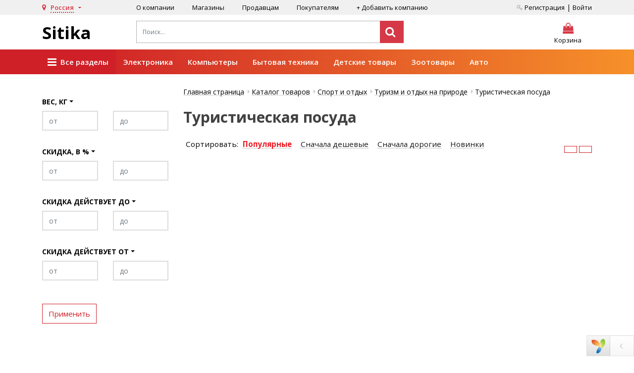

--- FILE ---
content_type: text/html; charset=UTF-8
request_url: https://sitika.ru/products/sport-i-otdyih/turizm-i-otdyih-na-prirode/turisticheskaya-posuda
body_size: 57617
content:
    <!DOCTYPE html>    <html lang="ru" prefix="og: http://ogp.me/ns#">    <head>        <meta charset="UTF-8"/>        <meta name="viewport" content="width=device-width, initial-scale=1.0">        <meta name="csrf-param" content="_csrf">
<meta name="csrf-token" content="qVqgVy3a1txFrUInORmY3yA5J19ncRw0Wg-iewdr-9DtL9kSQr-yhnb_I0p3K_CISWFWbQs_TGVjR80vPhLWmA==">
        <title>Туристическая посуда</title>        <link rel="icon" type="image/x-icon" href="/favicon.ico?v=1746706291"/>        <meta name="description" content="Туристическая посуда">
<meta name="generator" content="SkeekS CMS — https://cms.skeeks.com">
<meta name="cmsmagazine" content="7170fe3a42c6f80cd95fd8bce765333d">
<meta name="keywords" content="область, primacolore, аксессуары, оборудование, посуда, мозаика, туристическая, техника, телефоны, оборудование, материалы, товары, средства, инструменты, расходные, комплектующие, автомобильные, принадлежности, машины, растения, корма, изделия, iмобильные, игры, упак, индив, красоты, уход, игровые, кухни, одежда, компьютеры, аксессуары, техника, край, рыба, запчасти, отдых, спорт, карты, товары, диски, ухода, услуги, запчасти, прочие, приставки, сувениры, приборы, кошек, средства, собак, декоративные, косметика, системы, мебель, мебель, смартфоны, литература">
<link rel="canonical" href="https://sitika.ru/products/sport-i-otdyih/turizm-i-otdyih-na-prirode/turisticheskaya-posuda"/>
<link href="/assets/2847783a/css/bootstrap.min.css?v=1746706683" rel="stylesheet">
<link href="/assets/f13a8c1f/libs/jquery-plugins/jquery-jgrowl/jquery.jgrowl.min.css?v=1746704562" rel="stylesheet">
<link href="/assets/f3128643/jquery.fancybox.css?v=1746704484" rel="stylesheet">
<link href="https://fonts.googleapis.com/css?family=Open+Sans:300,400,600,700,800%7CRaleway:300,400,500,600,700&amp;amp;subset=cyrillic,cyrillic-ext%7CLato:300,400,400italic,600,700" rel="stylesheet">
<link href="https://fonts.googleapis.com/css?family=Comfortaa:300,400,700|Fira+Sans+Condensed:300,400,500,600|Open+Sans:300,400,600|Pacifico|Roboto:300,400,500,700|Rubik:300,400,500,700|Vollkorn:400,600|Yanone+Kaffeesatz:300,400,700&amp;amp;subset=cyrillic,cyrillic-ext" rel="stylesheet">
<link href="/assets/9af1034c/css/essentials.css?v=1746704578" rel="stylesheet">
<link href="/assets/9af1034c/css/layout.css?v=1746704578" rel="stylesheet">
<link href="/assets/9af1034c/css/header-1.css?v=1746704578" rel="stylesheet">
<link href="/assets/2f4e7a3d/jquery.scrollbar.css?v=1746704560" rel="stylesheet">
<link href="/css/smarty-fix.css?v=1746704621" rel="stylesheet">
<link href="/css/phone.css?v=1746704621" rel="stylesheet">
<link href="//maxcdn.bootstrapcdn.com/font-awesome/latest/css/font-awesome.min.css" rel="stylesheet">
<link href="/assets/2847783a/css/owl.carousel.css?v=1746706682" rel="stylesheet">
<link href="/assets/2847783a/css/font-awesome.min.css?v=1746706682" rel="stylesheet">
<link href="/assets/2847783a/css/themify-icons.css" rel="stylesheet">
<link href="/assets/2847783a/css/magnific-popup.css?v=1746706683" rel="stylesheet">
<link href="/assets/2847783a/css/animate.css?v=1746706683" rel="stylesheet">
<link href="/assets/2847783a/css/navigation.css?v=1746706683" rel="stylesheet">
<link href="/assets/2847783a/css/jquery-ui.min.css?v=1746706683" rel="stylesheet">
<link href="/assets/2847783a/css/core-style.css?v=1746706682" rel="stylesheet">
<link href="/assets/2847783a/css/essentials.css?v=1746706683" rel="stylesheet">
<link href="/assets/2847783a/css/style.css?v=1746706683" rel="stylesheet">
<link href="/assets/2847783a/css/responsive.css?v=1746706683" rel="stylesheet">
<style>.sorting {
    zoom: 1;
    font-size: 1.083333em;
    line-height: 22px;
    margin: 0px 0px 40px 5px;
}

.sorting .sort {
    float: left;
    zoom: 1;
    overflow: hidden;
    min-width: 65%;
}

.sorting .sort .lbl, .sorting .sort .vals {
    float: left;
    zoom: 1;
}

.sorting .sort .vals a.active {
    font-weight: 700;
    color: #ed1b24;
}
.sorting .sort .vals a {
    float: left;
    margin: 3px 9px;
    line-height: 16px;
    color: #131313;
    border-bottom: dotted 1px #8a8a8a;
    position: relative;
    white-space: nowrap;
}

.sx-view-mode .active
{
    color: #ed1b24;
}</style>    </head>    <body class="smoothscroll enable-animation">        
<!-- ***** Header Area Start ***** -->
<header class="header_area">
    <!-- Top Header Area Start -->
    <div class="top_header_area">
        <div class="container">
            <div class="row d-md-flex align-items-center">
                <div class="col-4 col-md-2">
                    <div class="top_single_area d-sm-flex align-items-center">
                        <!-- Top Mail Area Start -->
                        <div class="top_city_link">
                            <i class="fa fa-map-marker" aria-hidden="true"></i><a data-toggle="modal" data-target="#sx-city" href="#"> <span>Россия</span></a>
                        </div>
                    </div>
                </div>
                <div class="col-4 col-md-8">
                    <div class="top_single_area d-sm-flex align-items-center">
    <!-- Top Social Area Start -->
    <div class="top_menu">
                        <a href="https://sitika.ru/o-kompanii" class="" title="О компании">О компании</a>                        <a href="https://sitika.ru/organizations" class="" title="Магазины">Магазины</a>                        <a href="https://sitika.ru/promo" class="" title="Продавцам">Продавцам</a>                        <a href="https://sitika.ru/pokupatelyam" class="" title="Покупателям">Покупателям</a>                <a href="/app-company/create">+&nbsp;Добавить компанию</a>
    </div>
</div>
                </div>
                <div class="col-4 col-md-2">
                    <div class="top_single_area d-sm-flex align-items-center justify-content-end">
                        <!-- Login Area Start -->
                        <div class="login_area">
                            

    <a href="/~register?_sx%5Bref%5D=https%3A%2F%2Fsitika.ru%2Fproducts%2Fsport-i-otdyih%2Fturizm-i-otdyih-na-prirode%2Fturisticheskaya-posuda"><i class="fa fa-key" aria-hidden="true"></i> Регистрация</a> |
        <a href="/~login?_sx%5Bref%5D=https%3A%2F%2Fsitika.ru%2Fproducts%2Fsport-i-otdyih%2Fturizm-i-otdyih-na-prirode%2Fturisticheskaya-posuda"> Войти</a>
</ul>
                        </div>
                        <!-- Get Support -->
                    </div>
                </div>
            </div>
        </div>
    </div>
    <!-- Top Header Area End -->

    <!-- Bottom Header Area Start -->
    <div class="bottom-header-area" id="stickyHeader">
        <div class="main_header_area">
            <div class="container h-100">
                <div class="row h-100 align-items-center">
                    <!-- Logo Area Start -->
                    <div class="col-6 col-md-2">
                        <div class="logo_area">

                            <a href="/" title="Главная страница сайта Sitika.ru">Sitika</a>
                        </div>
                    </div>
                    <!-- Search Area Start -->
                    <div class="col-12 col-md-6">
                        <div class="hero_search_area">
                            <form action="/site/search" method="get">
                                    <input type="text" id="search" class="form-control" name="q"  placeholder="Поиск..."  value="" />
                                <button type="submit" class="btn"><i class="fa fa-search" aria-hidden="true"></i></button>
                            </form>

                        </div>
                    </div>
                    <!-- Hero Meta Area Start -->
                    <div class="col-6 col-md-4">
                        <div class="row">
                            <!-- Wishlist Area -->
                            <div class="wishes col-sm-4">
                                <!--a href="#"><i class="fa fa-heart-o" aria-hidden="true"></i><br>Отложенные</a-->
                            </div>
                            <div class="orders col-sm-4">
                                                            </div>
                            <!-- Cart Area -->
                            <div class="cart col-sm-4">
                                <div id="sx-cart" data-pjax-container="" data-pjax-push-state data-pjax-timeout="30000"><a href="/~shop-cart"  id="header-cart-btn" class="active" target="_blank"><i class="fa fa-shopping-bag" aria-hidden="true"></i> <span></span>
    <br>Корзина</a>
<!-- Cart List Area Start -->


<ul class="cart-list">
    <li>Ваша корзина пуста</li>
</ul>


    <!-- /QUICK SHOP CART -->
    </div>


                            </div>
                        </div>
                    </div>
                </div>
            </div>
        </div>

        <div class="mainmenu_area">
            <div class="container">
                <nav id="bigshop-nav" class="navigation">
                    <!-- Logo Area Start -->
                    <div class="nav-header">
                        <div class="nav-toggle"></div>
                    </div>
                    <!-- Main Menus Wrapper -->
                    <div class="hidden-xs hidden-sm">

                        <ul class="nav-menu">
                            <li><a href="/organization" class="mainLink"><i class="fa fa-bars" aria-hidden="true"></i> Все разделы</a>
                                <ul class="nav-dropdown">
                        
<li class="firstLevel ">

        <a href="https://sitika.ru/products/elektronika" title="Электроника" class="dropdownToggle" data-hover="dropdown">
            Электроника        </a>
            <ul class="nav-dropdown row" style="max-height: 510px; overflow: auto;">
                                        <li class="megamenu-list-title"><a href="https://sitika.ru/products/elektronika/gps-navigatsiya" title="GPS-навигация">GPS-навигация</a></li>
                                    <li>
                        <a href="https://sitika.ru/products/elektronika/gps-navigatsiya/gps-navigatoryi" title="GPS-навигаторы">GPS-навигаторы</a>
                    </li>
                                    <li>
                        <a href="https://sitika.ru/products/elektronika/gps-navigatsiya/gps-trekeryi" title="GPS-трекеры">GPS-трекеры</a>
                    </li>
                                    <li>
                        <a href="https://sitika.ru/products/elektronika/gps-navigatsiya/aksessuaryi" title="Аксессуары">Аксессуары</a>
                    </li>
                                    <li>
                        <a href="https://sitika.ru/products/elektronika/gps-navigatsiya/kartyi-i-programmyi-gps-navigatsii" title="Карты и программы GPS-навигации">Карты и программы GPS-навигации</a>
                    </li>
                
                                                        <li class="megamenu-list-title"><a href="https://sitika.ru/products/elektronika/audio-i-videotehnika" title="Аудио- и видеотехника">Аудио- и видеотехника</a></li>
                                    <li>
                        <a href="https://sitika.ru/products/elektronika/audio-i-videotehnika/dvd-i-blu-ray-pleeryi" title="DVD и Blu-ray плееры">DVD и Blu-ray плееры</a>
                    </li>
                                    <li>
                        <a href="https://sitika.ru/products/elektronika/audio-i-videotehnika/tv-tyuneryi" title="TV-тюнеры">TV-тюнеры</a>
                    </li>
                                    <li>
                        <a href="https://sitika.ru/products/elektronika/audio-i-videotehnika/aksessuaryi" title="Аксессуары">Аксессуары</a>
                    </li>
                                    <li>
                        <a href="https://sitika.ru/products/elektronika/audio-i-videotehnika/audiotehnika" title="Аудиотехника">Аудиотехника</a>
                    </li>
                                    <li>
                        <a href="https://sitika.ru/products/elektronika/audio-i-videotehnika/domashnie-kinoteatryi" title="Домашние кинотеатры">Домашние кинотеатры</a>
                    </li>
                                    <li>
                        <a href="https://sitika.ru/products/elektronika/audio-i-videotehnika/sistemyi-multiroom" title="Системы MultiRoom">Системы MultiRoom</a>
                    </li>
                                    <li>
                        <a href="https://sitika.ru/products/elektronika/audio-i-videotehnika/sputnikovoe-i-kabelnoe-televiden" title="Спутниковое и кабельное телевидение">Спутниковое и кабельное телевидение</a>
                    </li>
                                    <li>
                        <a href="https://sitika.ru/products/elektronika/audio-i-videotehnika/statsionarnyie-mediapleeryi" title="Стационарные медиаплееры">Стационарные медиаплееры</a>
                    </li>
                                    <li>
                        <a href="https://sitika.ru/products/elektronika/audio-i-videotehnika/televizoryi" title="Телевизоры">Телевизоры</a>
                    </li>
                
                                                        <li class="megamenu-list-title"><a href="https://sitika.ru/products/elektronika/igrovyie-pristavki" title="Игровые приставки">Игровые приставки</a></li>
                                    <li>
                        <a href="https://sitika.ru/products/elektronika/igrovyie-pristavki/aksessuaryi" title="Аксессуары">Аксессуары</a>
                    </li>
                                    <li>
                        <a href="https://sitika.ru/products/elektronika/igrovyie-pristavki/igrovyie-pristavki" title="Игровые приставки">Игровые приставки</a>
                    </li>
                                    <li>
                        <a href="https://sitika.ru/products/elektronika/igrovyie-pristavki/igryi" title="Игры">Игры</a>
                    </li>
                                    <li>
                        <a href="https://sitika.ru/products/elektronika/igrovyie-pristavki/kartyi-oplatyi" title="Карты оплаты">Карты оплаты</a>
                    </li>
                                    <li>
                        <a href="https://sitika.ru/products/elektronika/igrovyie-pristavki/multiplatformennyie-pristavki" title="Мультиплатформенные приставки">Мультиплатформенные приставки</a>
                    </li>
                
                                                        <li class="megamenu-list-title"><a href="https://sitika.ru/products/elektronika/opticheskie-priboryi" title="Оптические приборы">Оптические приборы</a></li>
                                    <li>
                        <a href="https://sitika.ru/products/elektronika/opticheskie-priboryi/aksessuaryi" title="Аксессуары">Аксессуары</a>
                    </li>
                                    <li>
                        <a href="https://sitika.ru/products/elektronika/opticheskie-priboryi/binokli-i-zritelnyie-trubyi" title="Бинокли и зрительные трубы">Бинокли и зрительные трубы</a>
                    </li>
                                    <li>
                        <a href="https://sitika.ru/products/elektronika/opticheskie-priboryi/lupyi" title="Лупы">Лупы</a>
                    </li>
                                    <li>
                        <a href="https://sitika.ru/products/elektronika/opticheskie-priboryi/mikroskopyi" title="Микроскопы">Микроскопы</a>
                    </li>
                                    <li>
                        <a href="https://sitika.ru/products/elektronika/opticheskie-priboryi/priboryi-nochnogo-videniya" title="Приборы ночного видения">Приборы ночного видения</a>
                    </li>
                                    <li>
                        <a href="https://sitika.ru/products/elektronika/opticheskie-priboryi/teleskopyi" title="Телескопы">Телескопы</a>
                    </li>
                
                                                        <li class="megamenu-list-title"><a href="https://sitika.ru/products/elektronika/portativnaya-tehnika" title="Портативная техника">Портативная техника</a></li>
                                    <li>
                        <a href="https://sitika.ru/products/elektronika/portativnaya-tehnika/aksessuaryi-dlya-tsifrovyih-pleerov" title="Аксессуары для цифровых плееров">Аксессуары для цифровых плееров</a>
                    </li>
                                    <li>
                        <a href="https://sitika.ru/products/elektronika/portativnaya-tehnika/aksessuaryi-dlya-elektronnyih-knig" title="Аксессуары для электронных книг">Аксессуары для электронных книг</a>
                    </li>
                                    <li>
                        <a href="https://sitika.ru/products/elektronika/portativnaya-tehnika/diktofonyi" title="Диктофоны">Диктофоны</a>
                    </li>
                                    <li>
                        <a href="https://sitika.ru/products/elektronika/portativnaya-tehnika/magnitolyi" title="Магнитолы">Магнитолы</a>
                    </li>
                                    <li>
                        <a href="https://sitika.ru/products/elektronika/portativnaya-tehnika/naushniki-i-bluetooth-garnituryi" title="Наушники и Bluetooth-гарнитуры">Наушники и Bluetooth-гарнитуры</a>
                    </li>
                                    <li>
                        <a href="https://sitika.ru/products/elektronika/portativnaya-tehnika/ochki-virtualnoy-realnosti" title="Очки виртуальной реальности">Очки виртуальной реальности</a>
                    </li>
                                    <li>
                        <a href="https://sitika.ru/products/elektronika/portativnaya-tehnika/portativnaya-akustika" title="Портативная акустика">Портативная акустика</a>
                    </li>
                                    <li>
                        <a href="https://sitika.ru/products/elektronika/portativnaya-tehnika/radiopriemniki" title="Радиоприемники">Радиоприемники</a>
                    </li>
                                    <li>
                        <a href="https://sitika.ru/products/elektronika/portativnaya-tehnika/slovari-i-perevodchiki" title="Словари и переводчики">Словари и переводчики</a>
                    </li>
                                    <li>
                        <a href="https://sitika.ru/products/elektronika/portativnaya-tehnika/tsifrovyie-pleeryi" title="Цифровые плееры">Цифровые плееры</a>
                    </li>
                                    <li>
                        <a href="https://sitika.ru/products/elektronika/portativnaya-tehnika/elektronnyie-knigi" title="Электронные книги">Электронные книги</a>
                    </li>
                
                                                        <li class="megamenu-list-title"><a href="https://sitika.ru/products/elektronika/telefonyi" title="Телефоны">Телефоны</a></li>
                                    <li>
                        <a href="https://sitika.ru/products/elektronika/telefonyi/aksessuaryi" title="Аксессуары">Аксессуары</a>
                    </li>
                                    <li>
                        <a href="https://sitika.ru/products/elektronika/telefonyi/zapasnyie-chasti" title="Запасные части">Запасные части</a>
                    </li>
                                    <li>
                        <a href="https://sitika.ru/products/elektronika/telefonyi/mobilnyie-telefonyi" title="Мобильные телефоны">Мобильные телефоны</a>
                    </li>
                                    <li>
                        <a href="https://sitika.ru/products/elektronika/telefonyi/provodnyie-telefonyi" title="Проводные телефоны">Проводные телефоны</a>
                    </li>
                                    <li>
                        <a href="https://sitika.ru/products/elektronika/telefonyi/radiotelefonyi" title="Радиотелефоны">Радиотелефоны</a>
                    </li>
                                    <li>
                        <a href="https://sitika.ru/products/elektronika/telefonyi/ratsii" title="Рации">Рации</a>
                    </li>
                                    <li>
                        <a href="https://sitika.ru/products/elektronika/telefonyi/remeshki-dlya-umnyih-chasov" title="Ремешки для умных часов">Ремешки для умных часов</a>
                    </li>
                                    <li>
                        <a href="https://sitika.ru/products/elektronika/telefonyi/sputnikovyie-telefonyi" title="Спутниковые телефоны">Спутниковые телефоны</a>
                    </li>
                                    <li>
                        <a href="https://sitika.ru/products/elektronika/telefonyi/tarifnyie-planyi-i-nomera" title="Тарифные планы и номера">Тарифные планы и номера</a>
                    </li>
                                    <li>
                        <a href="https://sitika.ru/products/elektronika/telefonyi/umnyie-chasyi-i-brasletyi" title="Умные часы и браслеты">Умные часы и браслеты</a>
                    </li>
                
                                                        <li class="megamenu-list-title"><a href="https://sitika.ru/products/elektronika/foto-i-videokameryi" title="Фото и видеокамеры">Фото и видеокамеры</a></li>
                                    <li>
                        <a href="https://sitika.ru/products/elektronika/foto-i-videokameryi/aksessuaryi" title="Аксессуары">Аксессуары</a>
                    </li>
                                    <li>
                        <a href="https://sitika.ru/products/elektronika/foto-i-videokameryi/videokameryi" title="Видеокамеры">Видеокамеры</a>
                    </li>
                                    <li>
                        <a href="https://sitika.ru/products/elektronika/foto-i-videokameryi/obyektivyi" title="Объективы">Объективы</a>
                    </li>
                                    <li>
                        <a href="https://sitika.ru/products/elektronika/foto-i-videokameryi/plenochnyie-fotoapparatyi" title="Пленочные фотоаппараты">Пленочные фотоаппараты</a>
                    </li>
                                    <li>
                        <a href="https://sitika.ru/products/elektronika/foto-i-videokameryi/spetsialnoe-oborudovanie" title="Специальное оборудование">Специальное оборудование</a>
                    </li>
                                    <li>
                        <a href="https://sitika.ru/products/elektronika/foto-i-videokameryi/fotoapparatyi" title="Фотоаппараты">Фотоаппараты</a>
                    </li>
                                    <li>
                        <a href="https://sitika.ru/products/elektronika/foto-i-videokameryi/fotoapparatyi-momentalnoy-pechati" title="Фотоаппараты моментальной печати">Фотоаппараты моментальной печати</a>
                    </li>
                                    <li>
                        <a href="https://sitika.ru/products/elektronika/foto-i-videokameryi/fotovspyishki" title="Фотовспышки">Фотовспышки</a>
                    </li>
                                    <li>
                        <a href="https://sitika.ru/products/elektronika/foto-i-videokameryi/tsifrovyie-fotoramki-i-fotoalbomyi" title="Цифровые фоторамки и фотоальбомы">Цифровые фоторамки и фотоальбомы</a>
                    </li>
                                    <li>
                        <a href="https://sitika.ru/products/elektronika/foto-i-videokameryi/shtativyi-i-monopodyi" title="Штативы и моноподы">Штативы и моноподы</a>
                    </li>
                                    <li>
                        <a href="https://sitika.ru/products/elektronika/foto-i-videokameryi/ekshn-kameryi" title="Экшн-камеры">Экшн-камеры</a>
                    </li>
                
                                    </ul>
    
</li>
                    
<li class="firstLevel ">

        <a href="https://sitika.ru/products/kompyuternaya-tehnika" title="Компьютеры" class="dropdownToggle" data-hover="dropdown">
            Компьютеры        </a>
            <ul class="nav-dropdown row" style="max-height: 510px; overflow: auto;">
                                        <li class="megamenu-list-title"><a href="https://sitika.ru/products/kompyuternaya-tehnika/aksessuaryi" title="Аксессуары">Аксессуары</a></li>
                                    <li>
                        <a href="https://sitika.ru/products/kompyuternaya-tehnika/aksessuaryi/usb-kontsentratoryi" title="USB-концентраторы">USB-концентраторы</a>
                    </li>
                                    <li>
                        <a href="https://sitika.ru/products/kompyuternaya-tehnika/aksessuaryi/aksessuaryi-dlya-printerov-i-mfu" title="Аксессуары для принтеров и МФУ">Аксессуары для принтеров и МФУ</a>
                    </li>
                                    <li>
                        <a href="https://sitika.ru/products/kompyuternaya-tehnika/aksessuaryi/aksessuaryi-i-zapchasti-dlya-noutbuko" title="Аксессуары и запчасти для ноутбуков">Аксессуары и запчасти для ноутбуков</a>
                    </li>
                                    <li>
                        <a href="https://sitika.ru/products/kompyuternaya-tehnika/aksessuaryi/zapchasti-dlya-printerov-i-mfu" title="Запчасти для принтеров и МФУ">Запчасти для принтеров и МФУ</a>
                    </li>
                                    <li>
                        <a href="https://sitika.ru/products/kompyuternaya-tehnika/aksessuaryi/instrumentyi" title="Инструменты">Инструменты</a>
                    </li>
                                    <li>
                        <a href="https://sitika.ru/products/kompyuternaya-tehnika/aksessuaryi/kabeli" title="Кабели">Кабели</a>
                    </li>
                                    <li>
                        <a href="https://sitika.ru/products/kompyuternaya-tehnika/aksessuaryi/kovriki-dlya-myishey" title="Коврики для мышей">Коврики для мышей</a>
                    </li>
                                    <li>
                        <a href="https://sitika.ru/products/kompyuternaya-tehnika/aksessuaryi/kronshteynyi" title="Кронштейны">Кронштейны</a>
                    </li>
                                    <li>
                        <a href="https://sitika.ru/products/kompyuternaya-tehnika/aksessuaryi/chehlyi-dlya-planshetov" title="Чехлы для планшетов">Чехлы для планшетов</a>
                    </li>
                
                                                        <li class="megamenu-list-title"><a href="https://sitika.ru/products/kompyuternaya-tehnika/igryi-i-programmnoe-obespechenie" title="Игры и программное обеспечение">Игры и программное обеспечение</a></li>
                                    <li>
                        <a href="https://sitika.ru/products/kompyuternaya-tehnika/igryi-i-programmnoe-obespechenie/world-of-tanks" title="World of Tanks">World of Tanks</a>
                    </li>
                                    <li>
                        <a href="https://sitika.ru/products/kompyuternaya-tehnika/igryi-i-programmnoe-obespechenie/world-of-warships" title="World of Warships">World of Warships</a>
                    </li>
                                    <li>
                        <a href="https://sitika.ru/products/kompyuternaya-tehnika/igryi-i-programmnoe-obespechenie/igryi-dlya-pk" title="Игры для ПК">Игры для ПК</a>
                    </li>
                                    <li>
                        <a href="https://sitika.ru/products/kompyuternaya-tehnika/igryi-i-programmnoe-obespechenie/obuchenie-i-videokursyi" title="Обучение и видеокурсы">Обучение и видеокурсы</a>
                    </li>
                                    <li>
                        <a href="https://sitika.ru/products/kompyuternaya-tehnika/igryi-i-programmnoe-obespechenie/operatsionnyie-sistemyi" title="Операционные системы">Операционные системы</a>
                    </li>
                                    <li>
                        <a href="https://sitika.ru/products/kompyuternaya-tehnika/igryi-i-programmnoe-obespechenie/programmyi" title="Программы">Программы</a>
                    </li>
                
                                                        <li>
                    <a href="https://sitika.ru/products/kompyuternaya-tehnika/istochniki-bespereboynogo-pitaniya" title="Источники бесперебойного питания">Источники бесперебойного питания</a>
                </li>
                                                        <li class="megamenu-list-title"><a href="https://sitika.ru/products/kompyuternaya-tehnika/komplektuyuschie" title="Комплектующие">Комплектующие</a></li>
                                    <li>
                        <a href="https://sitika.ru/products/kompyuternaya-tehnika/komplektuyuschie/bloki-pitaniya" title="Блоки питания">Блоки питания</a>
                    </li>
                                    <li>
                        <a href="https://sitika.ru/products/kompyuternaya-tehnika/komplektuyuschie/videokartyi" title="Видеокарты">Видеокарты</a>
                    </li>
                                    <li>
                        <a href="https://sitika.ru/products/kompyuternaya-tehnika/komplektuyuschie/jestkie-diski" title="Жесткие диски">Жесткие диски</a>
                    </li>
                                    <li>
                        <a href="https://sitika.ru/products/kompyuternaya-tehnika/komplektuyuschie/zvukovyie-kartyi" title="Звуковые карты">Звуковые карты</a>
                    </li>
                                    <li>
                        <a href="https://sitika.ru/products/kompyuternaya-tehnika/komplektuyuschie/korpusa" title="Корпуса">Корпуса</a>
                    </li>
                                    <li>
                        <a href="https://sitika.ru/products/kompyuternaya-tehnika/komplektuyuschie/kuleryi-i-sistemyi-ohlajdeniya" title="Кулеры и системы охлаждения">Кулеры и системы охлаждения</a>
                    </li>
                                    <li>
                        <a href="https://sitika.ru/products/kompyuternaya-tehnika/komplektuyuschie/materinskie-platyi" title="Материнские платы">Материнские платы</a>
                    </li>
                                    <li>
                        <a href="https://sitika.ru/products/kompyuternaya-tehnika/komplektuyuschie/moduli-pamyati" title="Модули памяти">Модули памяти</a>
                    </li>
                                    <li>
                        <a href="https://sitika.ru/products/kompyuternaya-tehnika/komplektuyuschie/opticheskie-privodyi" title="Оптические приводы">Оптические приводы</a>
                    </li>
                                    <li>
                        <a href="https://sitika.ru/products/kompyuternaya-tehnika/komplektuyuschie/protsessoryi-cpu" title="Процессоры (CPU)">Процессоры (CPU)</a>
                    </li>
                                    <li>
                        <a href="https://sitika.ru/products/kompyuternaya-tehnika/komplektuyuschie/prochie-komplektuyuschie" title="Прочие комплектующие">Прочие комплектующие</a>
                    </li>
                                    <li>
                        <a href="https://sitika.ru/products/kompyuternaya-tehnika/komplektuyuschie/termopasta" title="Термопаста">Термопаста</a>
                    </li>
                
                                                        <li class="megamenu-list-title"><a href="https://sitika.ru/products/kompyuternaya-tehnika/kompyuteryi" title="Компьютеры">Компьютеры</a></li>
                                    <li>
                        <a href="https://sitika.ru/products/kompyuternaya-tehnika/kompyuteryi/monobloki" title="Моноблоки">Моноблоки</a>
                    </li>
                                    <li>
                        <a href="https://sitika.ru/products/kompyuternaya-tehnika/kompyuteryi/nastolnyie-kompyuteryi" title="Настольные компьютеры">Настольные компьютеры</a>
                    </li>
                                    <li>
                        <a href="https://sitika.ru/products/kompyuternaya-tehnika/kompyuteryi/noutbuki" title="Ноутбуки">Ноутбуки</a>
                    </li>
                                    <li>
                        <a href="https://sitika.ru/products/kompyuternaya-tehnika/kompyuteryi/planshetyi" title="Планшеты">Планшеты</a>
                    </li>
                                    <li>
                        <a href="https://sitika.ru/products/kompyuternaya-tehnika/kompyuteryi/promyishlennyie-kompyuteryi" title="Промышленные компьютеры">Промышленные компьютеры</a>
                    </li>
                                    <li>
                        <a href="https://sitika.ru/products/kompyuternaya-tehnika/kompyuteryi/serveryi" title="Серверы">Серверы</a>
                    </li>
                
                                                        <li class="megamenu-list-title"><a href="https://sitika.ru/products/kompyuternaya-tehnika/nakopiteli" title="Накопители">Накопители</a></li>
                                    <li>
                        <a href="https://sitika.ru/products/kompyuternaya-tehnika/nakopiteli/usb-flash-drive" title="USB Flash drive">USB Flash drive</a>
                    </li>
                                    <li>
                        <a href="https://sitika.ru/products/kompyuternaya-tehnika/nakopiteli/kartyi-pamyati" title="Карты памяти">Карты памяти</a>
                    </li>
                                    <li>
                        <a href="https://sitika.ru/products/kompyuternaya-tehnika/nakopiteli/ustroystva-dlya-chteniya-kart-pamyati" title="Устройства для чтения карт памяти">Устройства для чтения карт памяти</a>
                    </li>
                
                                                        <li class="megamenu-list-title"><a href="https://sitika.ru/products/kompyuternaya-tehnika/orgtehnika" title="Оргтехника">Оргтехника</a></li>
                                    <li>
                        <a href="https://sitika.ru/products/kompyuternaya-tehnika/orgtehnika/3d-printeryi" title="3D принтеры">3D принтеры</a>
                    </li>
                                    <li>
                        <a href="https://sitika.ru/products/kompyuternaya-tehnika/orgtehnika/komplektuyuschie-dlya-plotterov" title="Комплектующие для плоттеров">Комплектующие для плоттеров</a>
                    </li>
                                    <li>
                        <a href="https://sitika.ru/products/kompyuternaya-tehnika/orgtehnika/oborudovanie-dlya-konferentsiy" title="Оборудование для конференций">Оборудование для конференций</a>
                    </li>
                                    <li>
                        <a href="https://sitika.ru/products/kompyuternaya-tehnika/orgtehnika/printeryi-i-mfu" title="Принтеры и МФУ">Принтеры и МФУ</a>
                    </li>
                                    <li>
                        <a href="https://sitika.ru/products/kompyuternaya-tehnika/orgtehnika/printeryi-matrichnyie" title="Принтеры матричные">Принтеры матричные</a>
                    </li>
                                    <li>
                        <a href="https://sitika.ru/products/kompyuternaya-tehnika/orgtehnika/rejuschie-plotteryi" title="Режущие плоттеры">Режущие плоттеры</a>
                    </li>
                                    <li>
                        <a href="https://sitika.ru/products/kompyuternaya-tehnika/orgtehnika/skaneryi" title="Сканеры">Сканеры</a>
                    </li>
                
                                                        <li class="megamenu-list-title"><a href="https://sitika.ru/products/kompyuternaya-tehnika/periferiynyie-ustroystva" title="Периферийные устройства">Периферийные устройства</a></li>
                                    <li>
                        <a href="https://sitika.ru/products/kompyuternaya-tehnika/periferiynyie-ustroystva/veb-kameryi" title="Веб-камеры">Веб-камеры</a>
                    </li>
                                    <li>
                        <a href="https://sitika.ru/products/kompyuternaya-tehnika/periferiynyie-ustroystva/graficheskie-planshetyi-i-digitayzer" title="Графические планшеты и дигитайзеры">Графические планшеты и дигитайзеры</a>
                    </li>
                                    <li>
                        <a href="https://sitika.ru/products/kompyuternaya-tehnika/periferiynyie-ustroystva/klaviaturyi" title="Клавиатуры">Клавиатуры</a>
                    </li>
                                    <li>
                        <a href="https://sitika.ru/products/kompyuternaya-tehnika/periferiynyie-ustroystva/kompyuternaya-akustika" title="Компьютерная акустика">Компьютерная акустика</a>
                    </li>
                                    <li>
                        <a href="https://sitika.ru/products/kompyuternaya-tehnika/periferiynyie-ustroystva/kompyuternyie-garnituryi" title="Компьютерные гарнитуры">Компьютерные гарнитуры</a>
                    </li>
                                    <li>
                        <a href="https://sitika.ru/products/kompyuternaya-tehnika/periferiynyie-ustroystva/mikrofonyi" title="Микрофоны">Микрофоны</a>
                    </li>
                                    <li>
                        <a href="https://sitika.ru/products/kompyuternaya-tehnika/periferiynyie-ustroystva/monitoryi" title="Мониторы">Мониторы</a>
                    </li>
                                    <li>
                        <a href="https://sitika.ru/products/kompyuternaya-tehnika/periferiynyie-ustroystva/ruli" title="Рули">Рули</a>
                    </li>
                
                                                        <li class="megamenu-list-title"><a href="https://sitika.ru/products/kompyuternaya-tehnika/rashodnyie-materialyi" title="Расходные материалы">Расходные материалы</a></li>
                                    <li>
                        <a href="https://sitika.ru/products/kompyuternaya-tehnika/rashodnyie-materialyi/diski" title="Диски">Диски</a>
                    </li>
                                    <li>
                        <a href="https://sitika.ru/products/kompyuternaya-tehnika/rashodnyie-materialyi/kartridji" title="Картриджи">Картриджи</a>
                    </li>
                                    <li>
                        <a href="https://sitika.ru/products/kompyuternaya-tehnika/rashodnyie-materialyi/sumki-i-boksyi-dlya-diskov" title="Сумки и боксы для дисков">Сумки и боксы для дисков</a>
                    </li>
                                    <li>
                        <a href="https://sitika.ru/products/kompyuternaya-tehnika/rashodnyie-materialyi/chernila" title="Чернила">Чернила</a>
                    </li>
                                    <li>
                        <a href="https://sitika.ru/products/kompyuternaya-tehnika/rashodnyie-materialyi/chistyaschie-prinadlejnosti" title="Чистящие принадлежности">Чистящие принадлежности</a>
                    </li>
                
                                                        <li class="megamenu-list-title"><a href="https://sitika.ru/products/kompyuternaya-tehnika/setevoe-oborudovanie" title="Сетевое оборудование">Сетевое оборудование</a></li>
                                    <li>
                        <a href="https://sitika.ru/products/kompyuternaya-tehnika/setevoe-oborudovanie/voip-oborudovanie" title="VoIP-оборудование">VoIP-оборудование</a>
                    </li>
                                    <li>
                        <a href="https://sitika.ru/products/kompyuternaya-tehnika/setevoe-oborudovanie/besprovodnoe-oborudovanie" title="Беспроводное оборудование">Беспроводное оборудование</a>
                    </li>
                                    <li>
                        <a href="https://sitika.ru/products/kompyuternaya-tehnika/setevoe-oborudovanie/kabeli-i-razyemyi" title="Кабели и разъемы">Кабели и разъемы</a>
                    </li>
                                    <li>
                        <a href="https://sitika.ru/products/kompyuternaya-tehnika/setevoe-oborudovanie/marshrutizatoryi-i-kommutatoryi" title="Маршрутизаторы и коммутаторы">Маршрутизаторы и коммутаторы</a>
                    </li>
                                    <li>
                        <a href="https://sitika.ru/products/kompyuternaya-tehnika/setevoe-oborudovanie/modemyi" title="Модемы">Модемы</a>
                    </li>
                                    <li>
                        <a href="https://sitika.ru/products/kompyuternaya-tehnika/setevoe-oborudovanie/oborudovanie-wi-fi-i-bluetooth" title="Оборудование Wi-Fi и Bluetooth">Оборудование Wi-Fi и Bluetooth</a>
                    </li>
                                    <li>
                        <a href="https://sitika.ru/products/kompyuternaya-tehnika/setevoe-oborudovanie/print-serveryi" title="Принт-серверы">Принт-серверы</a>
                    </li>
                                    <li>
                        <a href="https://sitika.ru/products/kompyuternaya-tehnika/setevoe-oborudovanie/prochee-setevoe-oborudovanie" title="Прочее сетевое оборудование">Прочее сетевое оборудование</a>
                    </li>
                                    <li>
                        <a href="https://sitika.ru/products/kompyuternaya-tehnika/setevoe-oborudovanie/rekovyie-setevyie-hranilischa" title="Рэковые сетевые хранилища">Рэковые сетевые хранилища</a>
                    </li>
                                    <li>
                        <a href="https://sitika.ru/products/kompyuternaya-tehnika/setevoe-oborudovanie/setevyie-kartyi-i-adapteryi" title="Сетевые карты и адаптеры">Сетевые карты и адаптеры</a>
                    </li>
                
                                    </ul>
    
</li>
                    
<li class="firstLevel ">

        <a href="https://sitika.ru/products/byitovaya-tehnika" title="Бытовая техника" class="dropdownToggle" data-hover="dropdown">
            Бытовая техника        </a>
            <ul class="nav-dropdown row" style="max-height: 510px; overflow: auto;">
                                        <li class="megamenu-list-title"><a href="https://sitika.ru/products/byitovaya-tehnika/vstraivaemaya-tehnika" title="Встраиваемая техника">Встраиваемая техника</a></li>
                                    <li>
                        <a href="https://sitika.ru/products/byitovaya-tehnika/vstraivaemaya-tehnika/varochnyie-paneli" title="Варочные панели">Варочные панели</a>
                    </li>
                                    <li>
                        <a href="https://sitika.ru/products/byitovaya-tehnika/vstraivaemaya-tehnika/vstraivaemyie-holodilniki" title="Встраиваемые холодильники">Встраиваемые холодильники</a>
                    </li>
                                    <li>
                        <a href="https://sitika.ru/products/byitovaya-tehnika/vstraivaemaya-tehnika/duhovyie-shkafyi" title="Духовые шкафы">Духовые шкафы</a>
                    </li>
                                    <li>
                        <a href="https://sitika.ru/products/byitovaya-tehnika/vstraivaemaya-tehnika/izmelchiteli-pischevyih-othodov" title="Измельчители пищевых отходов">Измельчители пищевых отходов</a>
                    </li>
                                    <li>
                        <a href="https://sitika.ru/products/byitovaya-tehnika/vstraivaemaya-tehnika/komplektyi" title="Комплекты">Комплекты</a>
                    </li>
                                    <li>
                        <a href="https://sitika.ru/products/byitovaya-tehnika/vstraivaemaya-tehnika/podogrevateli-posudyi" title="Подогреватели посуды">Подогреватели посуды</a>
                    </li>
                
                                                        <li class="megamenu-list-title"><a href="https://sitika.ru/products/byitovaya-tehnika/klimaticheskaya-tehnika" title="Климатическая техника">Климатическая техника</a></li>
                                    <li>
                        <a href="https://sitika.ru/products/byitovaya-tehnika/klimaticheskaya-tehnika/aksessuaryi-dlya-klimaticheskogo-obo" title="Аксессуары для климатического оборудования">Аксессуары для климатического оборудования</a>
                    </li>
                                    <li>
                        <a href="https://sitika.ru/products/byitovaya-tehnika/klimaticheskaya-tehnika/ventilyatoryi" title="Вентиляторы">Вентиляторы</a>
                    </li>
                                    <li>
                        <a href="https://sitika.ru/products/byitovaya-tehnika/klimaticheskaya-tehnika/vodonagrevateli" title="Водонагреватели">Водонагреватели</a>
                    </li>
                                    <li>
                        <a href="https://sitika.ru/products/byitovaya-tehnika/klimaticheskaya-tehnika/ionizatoryi" title="Ионизаторы">Ионизаторы</a>
                    </li>
                                    <li>
                        <a href="https://sitika.ru/products/byitovaya-tehnika/klimaticheskaya-tehnika/klimatizatoryi" title="Климатизаторы">Климатизаторы</a>
                    </li>
                                    <li>
                        <a href="https://sitika.ru/products/byitovaya-tehnika/klimaticheskaya-tehnika/komplektuyuschie-dlya-konditsionerov" title="Комплектующие для кондиционеров">Комплектующие для кондиционеров</a>
                    </li>
                                    <li>
                        <a href="https://sitika.ru/products/byitovaya-tehnika/klimaticheskaya-tehnika/konditsioneryi" title="Кондиционеры">Кондиционеры</a>
                    </li>
                                    <li>
                        <a href="https://sitika.ru/products/byitovaya-tehnika/klimaticheskaya-tehnika/obogrevateli-i-teplovyie-zavesyi" title="Обогреватели и тепловые завесы">Обогреватели и тепловые завесы</a>
                    </li>
                                    <li>
                        <a href="https://sitika.ru/products/byitovaya-tehnika/klimaticheskaya-tehnika/osushiteli-vozduha" title="Осушители воздуха">Осушители воздуха</a>
                    </li>
                                    <li>
                        <a href="https://sitika.ru/products/byitovaya-tehnika/klimaticheskaya-tehnika/ochistiteli-i-uvlajniteli-vozduha" title="Очистители и увлажнители воздуха">Очистители и увлажнители воздуха</a>
                    </li>
                                    <li>
                        <a href="https://sitika.ru/products/byitovaya-tehnika/klimaticheskaya-tehnika/tsifrovyie-meteostantsii" title="Цифровые метеостанции">Цифровые метеостанции</a>
                    </li>
                
                                                        <li class="megamenu-list-title"><a href="https://sitika.ru/products/byitovaya-tehnika/krupnaya-tehnika-dlya-kuhni" title="Крупная техника для кухни">Крупная техника для кухни</a></li>
                                    <li>
                        <a href="https://sitika.ru/products/byitovaya-tehnika/krupnaya-tehnika-dlya-kuhni/aksessuaryi" title="Аксессуары">Аксессуары</a>
                    </li>
                                    <li>
                        <a href="https://sitika.ru/products/byitovaya-tehnika/krupnaya-tehnika-dlya-kuhni/vyityajki" title="Вытяжки">Вытяжки</a>
                    </li>
                                    <li>
                        <a href="https://sitika.ru/products/byitovaya-tehnika/krupnaya-tehnika-dlya-kuhni/kuleryi-dlya-vodyi-i-pitevyie-fontanch" title="Кулеры для воды и питьевые фонтанчики">Кулеры для воды и питьевые фонтанчики</a>
                    </li>
                                    <li>
                        <a href="https://sitika.ru/products/byitovaya-tehnika/krupnaya-tehnika-dlya-kuhni/plityi" title="Плиты">Плиты</a>
                    </li>
                                    <li>
                        <a href="https://sitika.ru/products/byitovaya-tehnika/krupnaya-tehnika-dlya-kuhni/posudomoechnyie-mashinyi" title="Посудомоечные машины">Посудомоечные машины</a>
                    </li>
                                    <li>
                        <a href="https://sitika.ru/products/byitovaya-tehnika/krupnaya-tehnika-dlya-kuhni/filtryi-dlya-vyityajek" title="Фильтры для вытяжек">Фильтры для вытяжек</a>
                    </li>
                                    <li>
                        <a href="https://sitika.ru/products/byitovaya-tehnika/krupnaya-tehnika-dlya-kuhni/holodilniki" title="Холодильники">Холодильники</a>
                    </li>
                
                                                        <li class="megamenu-list-title"><a href="https://sitika.ru/products/byitovaya-tehnika/melkaya-tehnika-dlya-kuhni" title="Мелкая техника для кухни">Мелкая техника для кухни</a></li>
                                    <li>
                        <a href="https://sitika.ru/products/byitovaya-tehnika/melkaya-tehnika-dlya-kuhni/izmelchenie-i-smeshivanie" title="Измельчение и смешивание">Измельчение и смешивание</a>
                    </li>
                                    <li>
                        <a href="https://sitika.ru/products/byitovaya-tehnika/melkaya-tehnika-dlya-kuhni/prigotovlenie-blyud" title="Приготовление блюд">Приготовление блюд</a>
                    </li>
                                    <li>
                        <a href="https://sitika.ru/products/byitovaya-tehnika/melkaya-tehnika-dlya-kuhni/prigotovlenie-napitkov" title="Приготовление напитков">Приготовление напитков</a>
                    </li>
                
                                                        <li class="megamenu-list-title"><a href="https://sitika.ru/products/byitovaya-tehnika/tehnika-dlya-doma" title="Техника для дома">Техника для дома</a></li>
                                    <li>
                        <a href="https://sitika.ru/products/byitovaya-tehnika/tehnika-dlya-doma/aksessuaryi" title="Аксессуары">Аксессуары</a>
                    </li>
                                    <li>
                        <a href="https://sitika.ru/products/byitovaya-tehnika/tehnika-dlya-doma/gladilnyie-sistemyi" title="Гладильные системы">Гладильные системы</a>
                    </li>
                                    <li>
                        <a href="https://sitika.ru/products/byitovaya-tehnika/tehnika-dlya-doma/paroochistiteli-i-otparivateli" title="Пароочистители и отпариватели">Пароочистители и отпариватели</a>
                    </li>
                                    <li>
                        <a href="https://sitika.ru/products/byitovaya-tehnika/tehnika-dlya-doma/pyilesosyi" title="Пылесосы">Пылесосы</a>
                    </li>
                                    <li>
                        <a href="https://sitika.ru/products/byitovaya-tehnika/tehnika-dlya-doma/sistemyi-umnyiy-dom" title="Системы Умный дом">Системы Умный дом</a>
                    </li>
                                    <li>
                        <a href="https://sitika.ru/products/byitovaya-tehnika/tehnika-dlya-doma/stekloochistiteli" title="Стеклоочистители">Стеклоочистители</a>
                    </li>
                                    <li>
                        <a href="https://sitika.ru/products/byitovaya-tehnika/tehnika-dlya-doma/stiralnyie-mashinyi" title="Стиральные машины">Стиральные машины</a>
                    </li>
                                    <li>
                        <a href="https://sitika.ru/products/byitovaya-tehnika/tehnika-dlya-doma/sushilnyie-avtomatyi" title="Сушильные автоматы">Сушильные автоматы</a>
                    </li>
                                    <li>
                        <a href="https://sitika.ru/products/byitovaya-tehnika/tehnika-dlya-doma/utyugi" title="Утюги">Утюги</a>
                    </li>
                                    <li>
                        <a href="https://sitika.ru/products/byitovaya-tehnika/tehnika-dlya-doma/filtryi-i-umyagchiteli-dlya-vodyi" title="Фильтры и умягчители для воды">Фильтры и умягчители для воды</a>
                    </li>
                                    <li>
                        <a href="https://sitika.ru/products/byitovaya-tehnika/tehnika-dlya-doma/shveynoe-oborudovanie" title="Швейное оборудование">Швейное оборудование</a>
                    </li>
                                    <li>
                        <a href="https://sitika.ru/products/byitovaya-tehnika/tehnika-dlya-doma/elektroveniki" title="Электровеники">Электровеники</a>
                    </li>
                
                                                        <li class="megamenu-list-title"><a href="https://sitika.ru/products/byitovaya-tehnika/tehnika-dlya-krasotyi" title="Техника для красоты">Техника для красоты</a></li>
                                    <li>
                        <a href="https://sitika.ru/products/byitovaya-tehnika/tehnika-dlya-krasotyi/aksessuaryi-dlya-elektrobritv-i-epil" title="Аксессуары для электробритв и эпиляторов">Аксессуары для электробритв и эпиляторов</a>
                    </li>
                                    <li>
                        <a href="https://sitika.ru/products/byitovaya-tehnika/tehnika-dlya-krasotyi/mashinki-dlya-strijki" title="Машинки для стрижки">Машинки для стрижки</a>
                    </li>
                                    <li>
                        <a href="https://sitika.ru/products/byitovaya-tehnika/tehnika-dlya-krasotyi/napolnyie-vesyi" title="Напольные весы">Напольные весы</a>
                    </li>
                                    <li>
                        <a href="https://sitika.ru/products/byitovaya-tehnika/tehnika-dlya-krasotyi/priboryi-dlya-uhoda-za-telom-i-litsom" title="Приборы для ухода за телом и лицом">Приборы для ухода за телом и лицом</a>
                    </li>
                                    <li>
                        <a href="https://sitika.ru/products/byitovaya-tehnika/tehnika-dlya-krasotyi/uhod-za-polostyu-rta" title="Уход за полостью рта">Уход за полостью рта</a>
                    </li>
                                    <li>
                        <a href="https://sitika.ru/products/byitovaya-tehnika/tehnika-dlya-krasotyi/fenyi-i-priboryi-dlya-ukladki" title="Фены и приборы для укладки">Фены и приборы для укладки</a>
                    </li>
                                    <li>
                        <a href="https://sitika.ru/products/byitovaya-tehnika/tehnika-dlya-krasotyi/elektricheskie-schetki-dlya-litsa" title="Электрические щетки для лица">Электрические щетки для лица</a>
                    </li>
                                    <li>
                        <a href="https://sitika.ru/products/byitovaya-tehnika/tehnika-dlya-krasotyi/elektrobigudi" title="Электробигуди">Электробигуди</a>
                    </li>
                                    <li>
                        <a href="https://sitika.ru/products/byitovaya-tehnika/tehnika-dlya-krasotyi/elektrobritvyi-mujskie" title="Электробритвы мужские">Электробритвы мужские</a>
                    </li>
                                    <li>
                        <a href="https://sitika.ru/products/byitovaya-tehnika/tehnika-dlya-krasotyi/epilyatoryi-i-jenskie-elektrobritvyi" title="Эпиляторы и женские электробритвы">Эпиляторы и женские электробритвы</a>
                    </li>
                
                                    </ul>
    
</li>
                    
<li class="firstLevel ">

        <a href="https://sitika.ru/products/detskie-tovaryi" title="Детские товары" class="dropdownToggle" data-hover="dropdown">
            Детские товары        </a>
            <ul class="nav-dropdown row" style="max-height: 510px; overflow: auto;">
                                        <li class="megamenu-list-title"><a href="https://sitika.ru/products/detskie-tovaryi/detskiy-sport" title="Детский спорт">Детский спорт</a></li>
                                    <li>
                        <a href="https://sitika.ru/products/detskie-tovaryi/detskiy-sport/aktivnyiy-otdyih" title="Активный отдых">Активный отдых</a>
                    </li>
                                    <li>
                        <a href="https://sitika.ru/products/detskie-tovaryi/detskiy-sport/detskiy-transport" title="Детский транспорт">Детский транспорт</a>
                    </li>
                                    <li>
                        <a href="https://sitika.ru/products/detskie-tovaryi/detskiy-sport/zimniy-sport" title="Зимний спорт">Зимний спорт</a>
                    </li>
                                    <li>
                        <a href="https://sitika.ru/products/detskie-tovaryi/detskiy-sport/letniy-sport" title="Летний спорт">Летний спорт</a>
                    </li>
                
                                                        <li class="megamenu-list-title"><a href="https://sitika.ru/products/detskie-tovaryi/igrushki-i-igryi" title="Игрушки и игры">Игрушки и игры</a></li>
                                    <li>
                        <a href="https://sitika.ru/products/detskie-tovaryi/igrushki-i-igryi/dlya-devochek" title="Для девочек">Для девочек</a>
                    </li>
                                    <li>
                        <a href="https://sitika.ru/products/detskie-tovaryi/igrushki-i-igryi/sdlya-detey-do-3-let" title="Для детей до 3 лет">Для детей до 3 лет</a>
                    </li>
                                    <li>
                        <a href="https://sitika.ru/products/detskie-tovaryi/igrushki-i-igryi/dlya-malchikov" title="Для мальчиков">Для мальчиков</a>
                    </li>
                                    <li>
                        <a href="https://sitika.ru/products/detskie-tovaryi/igrushki-i-igryi/igrovyie-naboryi-i-figurki" title="Игровые наборы и фигурки">Игровые наборы и фигурки</a>
                    </li>
                                    <li>
                        <a href="https://sitika.ru/products/detskie-tovaryi/igrushki-i-igryi/igryi" title="Игры">Игры</a>
                    </li>
                                    <li>
                        <a href="https://sitika.ru/products/detskie-tovaryi/igrushki-i-igryi/konstruktoryi" title="Конструкторы">Конструкторы</a>
                    </li>
                                    <li>
                        <a href="https://sitika.ru/products/detskie-tovaryi/igrushki-i-igryi/myagkie-igrushki" title="Мягкие игрушки">Мягкие игрушки</a>
                    </li>
                                    <li>
                        <a href="https://sitika.ru/products/detskie-tovaryi/igrushki-i-igryi/razvivayuschie-i-obuchayuschie-igrushki" title="Развивающие и обучающие игрушки">Развивающие и обучающие игрушки</a>
                    </li>
                                    <li>
                        <a href="https://sitika.ru/products/detskie-tovaryi/igrushki-i-igryi/tovaryi-dlya-prazdnika" title="Товары для праздника">Товары для праздника</a>
                    </li>
                                    <li>
                        <a href="https://sitika.ru/products/detskie-tovaryi/igrushki-i-igryi/hranenie-igrushek" title="Хранение игрушек">Хранение игрушек</a>
                    </li>
                
                                                        <li class="megamenu-list-title"><a href="https://sitika.ru/products/detskie-tovaryi/tovaryi-dlya-mam-i-malyishey" title="Товары для мам и малышей">Товары для мам и малышей</a></li>
                                    <li>
                        <a href="https://sitika.ru/products/detskie-tovaryi/tovaryi-dlya-mam-i-malyishey/detskaya-komnata" title="Детская комната">Детская комната</a>
                    </li>
                                    <li>
                        <a href="https://sitika.ru/products/detskie-tovaryi/tovaryi-dlya-mam-i-malyishey/detskoe-pitanie" title="Детское питание">Детское питание</a>
                    </li>
                                    <li>
                        <a href="https://sitika.ru/products/detskie-tovaryi/tovaryi-dlya-mam-i-malyishey/zaschita-i-bezopasnost" title="Защита и безопасность">Защита и безопасность</a>
                    </li>
                                    <li>
                        <a href="https://sitika.ru/products/detskie-tovaryi/tovaryi-dlya-mam-i-malyishey/zdorove-i-uhod" title="Здоровье и уход">Здоровье и уход</a>
                    </li>
                                    <li>
                        <a href="https://sitika.ru/products/detskie-tovaryi/tovaryi-dlya-mam-i-malyishey/kormlenie" title="Кормление">Кормление</a>
                    </li>
                                    <li>
                        <a href="https://sitika.ru/products/detskie-tovaryi/tovaryi-dlya-mam-i-malyishey/kupanie" title="Купание">Купание</a>
                    </li>
                                    <li>
                        <a href="https://sitika.ru/products/detskie-tovaryi/tovaryi-dlya-mam-i-malyishey/podguzniki-i-priuchenie-k-gorshku" title="Подгузники и приучение к горшку">Подгузники и приучение к горшку</a>
                    </li>
                                    <li>
                        <a href="https://sitika.ru/products/detskie-tovaryi/tovaryi-dlya-mam-i-malyishey/progulki-i-puteshestviya" title="Прогулки и путешествия">Прогулки и путешествия</a>
                    </li>
                                    <li>
                        <a href="https://sitika.ru/products/detskie-tovaryi/tovaryi-dlya-mam-i-malyishey/tovaryi-dlya-mam" title="Товары для мам">Товары для мам</a>
                    </li>
                
                                                        <li class="megamenu-list-title"><a href="https://sitika.ru/products/detskie-tovaryi/tovaryi-dlya-uchebyi" title="Товары для учебы">Товары для учебы</a></li>
                                    <li>
                        <a href="https://sitika.ru/products/detskie-tovaryi/tovaryi-dlya-uchebyi/globusyi" title="Глобусы">Глобусы</a>
                    </li>
                                    <li>
                        <a href="https://sitika.ru/products/detskie-tovaryi/tovaryi-dlya-uchebyi/kantselyarskie-tovaryi" title="Канцелярские товары">Канцелярские товары</a>
                    </li>
                                    <li>
                        <a href="https://sitika.ru/products/detskie-tovaryi/tovaryi-dlya-uchebyi/kartyi" title="Карты">Карты</a>
                    </li>
                                    <li>
                        <a href="https://sitika.ru/products/detskie-tovaryi/tovaryi-dlya-uchebyi/penalyi-i-pismennyie-prinadlejnost" title="Пеналы и письменные принадлежности">Пеналы и письменные принадлежности</a>
                    </li>
                                    <li>
                        <a href="https://sitika.ru/products/detskie-tovaryi/tovaryi-dlya-uchebyi/ryukzaki" title="Рюкзаки">Рюкзаки</a>
                    </li>
                                    <li>
                        <a href="https://sitika.ru/products/detskie-tovaryi/tovaryi-dlya-uchebyi/tetradi" title="Тетради">Тетради</a>
                    </li>
                                    <li>
                        <a href="https://sitika.ru/products/detskie-tovaryi/tovaryi-dlya-uchebyi/trud" title="Труд">Труд</a>
                    </li>
                
                                                        <li class="megamenu-list-title"><a href="https://sitika.ru/products/detskie-tovaryi/hobbi-i-tvorchestvo" title="Хобби и творчество">Хобби и творчество</a></li>
                                    <li>
                        <a href="https://sitika.ru/products/detskie-tovaryi/hobbi-i-tvorchestvo/applikatsiya-i-dekorirovanie" title="Аппликация и декорирование">Аппликация и декорирование</a>
                    </li>
                                    <li>
                        <a href="https://sitika.ru/products/detskie-tovaryi/hobbi-i-tvorchestvo/biser-i-biseropletenie" title="Бисер и бисероплетение">Бисер и бисероплетение</a>
                    </li>
                                    <li>
                        <a href="https://sitika.ru/products/detskie-tovaryi/hobbi-i-tvorchestvo/valyanie" title="Валяние">Валяние</a>
                    </li>
                                    <li>
                        <a href="https://sitika.ru/products/detskie-tovaryi/hobbi-i-tvorchestvo/vyijiganie-i-vyipilivanie" title="Выжигание и выпиливание">Выжигание и выпиливание</a>
                    </li>
                                    <li>
                        <a href="https://sitika.ru/products/detskie-tovaryi/hobbi-i-tvorchestvo/vyazanie" title="Вязание">Вязание</a>
                    </li>
                                    <li>
                        <a href="https://sitika.ru/products/detskie-tovaryi/hobbi-i-tvorchestvo/dekupaj" title="Декупаж">Декупаж</a>
                    </li>
                                    <li>
                        <a href="https://sitika.ru/products/detskie-tovaryi/hobbi-i-tvorchestvo/kvilling" title="Квиллинг">Квиллинг</a>
                    </li>
                                    <li>
                        <a href="https://sitika.ru/products/detskie-tovaryi/hobbi-i-tvorchestvo/kineticheskiy-pesok" title="Кинетический песок">Кинетический песок</a>
                    </li>
                                    <li>
                        <a href="https://sitika.ru/products/detskie-tovaryi/hobbi-i-tvorchestvo/lepka" title="Лепка">Лепка</a>
                    </li>
                                    <li>
                        <a href="https://sitika.ru/products/detskie-tovaryi/hobbi-i-tvorchestvo/myilovarenie" title="Мыловарение">Мыловарение</a>
                    </li>
                                    <li>
                        <a href="https://sitika.ru/products/detskie-tovaryi/hobbi-i-tvorchestvo/risovanie-i-gravyuryi" title="Рисование и гравюры">Рисование и гравюры</a>
                    </li>
                                    <li>
                        <a href="https://sitika.ru/products/detskie-tovaryi/hobbi-i-tvorchestvo/sbornyie-modeli" title="Сборные модели">Сборные модели</a>
                    </li>
                                    <li>
                        <a href="https://sitika.ru/products/detskie-tovaryi/hobbi-i-tvorchestvo/skrapbuking" title="Скрапбукинг">Скрапбукинг</a>
                    </li>
                                    <li>
                        <a href="https://sitika.ru/products/detskie-tovaryi/hobbi-i-tvorchestvo/tsvetnaya-bumaga-i-karton" title="Цветная бумага и картон">Цветная бумага и картон</a>
                    </li>
                                    <li>
                        <a href="https://sitika.ru/products/detskie-tovaryi/hobbi-i-tvorchestvo/shite-i-vyishivanie" title="Шитье и вышивание">Шитье и вышивание</a>
                    </li>
                                    <li>
                        <a href="https://sitika.ru/products/detskie-tovaryi/hobbi-i-tvorchestvo/shkatulki-dlya-rukodeliya" title="Шкатулки для рукоделия">Шкатулки для рукоделия</a>
                    </li>
                
                                    </ul>
    
</li>
                    
<li class="firstLevel ">

        <a href="https://sitika.ru/products/tovaryi-dlya-jivotnyih" title="Зоотовары" class="dropdownToggle" data-hover="dropdown">
            Зоотовары        </a>
            <ul class="nav-dropdown row" style="max-height: 510px; overflow: auto;">
                                        <li>
                    <a href="https://sitika.ru/products/tovaryi-dlya-jivotnyih/veterinarnyie-preparatyi-i-aksessua" title="Ветеринарные препараты и аксессуары">Ветеринарные препараты и аксессуары</a>
                </li>
                                                        <li>
                    <a href="https://sitika.ru/products/tovaryi-dlya-jivotnyih/vitaminyi-i-dobavki-dlya-koshek-i-soba" title="Витамины и добавки для кошек и собак">Витамины и добавки для кошек и собак</a>
                </li>
                                                        <li>
                    <a href="https://sitika.ru/products/tovaryi-dlya-jivotnyih/gruming-i-uhod" title="Груминг и уход">Груминг и уход</a>
                </li>
                                                        <li>
                    <a href="https://sitika.ru/products/tovaryi-dlya-jivotnyih/igrushki-i-dekor" title="Игрушки и декор">Игрушки и декор</a>
                </li>
                                                        <li>
                    <a href="https://sitika.ru/products/tovaryi-dlya-jivotnyih/kletki-i-voleryi" title="Клетки и вольеры">Клетки и вольеры</a>
                </li>
                                                        <li>
                    <a href="https://sitika.ru/products/tovaryi-dlya-jivotnyih/korma-dlya-koshek-i-sobak" title="Корма для кошек и собак">Корма для кошек и собак</a>
                </li>
                                                        <li>
                    <a href="https://sitika.ru/products/tovaryi-dlya-jivotnyih/korma-i-vitaminyi-dlya-gryizunov-i-hor" title="Корма и витамины для грызунов и хорьков">Корма и витамины для грызунов и хорьков</a>
                </li>
                                                        <li>
                    <a href="https://sitika.ru/products/tovaryi-dlya-jivotnyih/korma-i-vitaminyi-dlya-ptits" title="Корма и витамины для птиц">Корма и витамины для птиц</a>
                </li>
                                                        <li>
                    <a href="https://sitika.ru/products/tovaryi-dlya-jivotnyih/kosmetika-i-gigiena" title="Косметика и гигиена">Косметика и гигиена</a>
                </li>
                                                        <li>
                    <a href="https://sitika.ru/products/tovaryi-dlya-jivotnyih/lakomstva" title="Лакомства">Лакомства</a>
                </li>
                                                        <li>
                    <a href="https://sitika.ru/products/tovaryi-dlya-jivotnyih/lejaki" title="Лежаки">Лежаки</a>
                </li>
                                                        <li>
                    <a href="https://sitika.ru/products/tovaryi-dlya-jivotnyih/miski" title="Миски">Миски</a>
                </li>
                                                        <li>
                    <a href="https://sitika.ru/products/tovaryi-dlya-jivotnyih/napolniteli-dlya-koshachih-tualetov" title="Наполнители для кошачьих туалетов">Наполнители для кошачьих туалетов</a>
                </li>
                                                        <li>
                    <a href="https://sitika.ru/products/tovaryi-dlya-jivotnyih/odejda-i-obuv" title="Одежда и обувь">Одежда и обувь</a>
                </li>
                                                        <li>
                    <a href="https://sitika.ru/products/tovaryi-dlya-jivotnyih/osheyniki" title="Ошейники">Ошейники</a>
                </li>
                                                        <li>
                    <a href="https://sitika.ru/products/tovaryi-dlya-jivotnyih/seno" title="Сено">Сено</a>
                </li>
                                                        <li>
                    <a href="https://sitika.ru/products/tovaryi-dlya-jivotnyih/sredstva-ot-bloh-i-kleschey" title="Средства от блох и клещей">Средства от блох и клещей</a>
                </li>
                                                        <li>
                    <a href="https://sitika.ru/products/tovaryi-dlya-jivotnyih/sredstva-ot-glistov" title="Средства от глистов">Средства от глистов</a>
                </li>
                                                        <li class="megamenu-list-title"><a href="https://sitika.ru/products/tovaryi-dlya-jivotnyih/tovaryi-dlya-ryib-i-reptiliy" title="Товары для рыб и рептилий">Товары для рыб и рептилий</a></li>
                                    <li>
                        <a href="https://sitika.ru/products/tovaryi-dlya-jivotnyih/tovaryi-dlya-ryib-i-reptiliy/akvariumnaya-himiya" title="Аквариумная химия">Аквариумная химия</a>
                    </li>
                                    <li>
                        <a href="https://sitika.ru/products/tovaryi-dlya-jivotnyih/tovaryi-dlya-ryib-i-reptiliy/akvariumnyie-rasteniya" title="Аквариумные растения">Аквариумные растения</a>
                    </li>
                                    <li>
                        <a href="https://sitika.ru/products/tovaryi-dlya-jivotnyih/tovaryi-dlya-ryib-i-reptiliy/akvariumnyie-ryibki" title="Аквариумные рыбки">Аквариумные рыбки</a>
                    </li>
                                    <li>
                        <a href="https://sitika.ru/products/tovaryi-dlya-jivotnyih/tovaryi-dlya-ryib-i-reptiliy/akvariumyi" title="Аквариумы">Аквариумы</a>
                    </li>
                                    <li>
                        <a href="https://sitika.ru/products/tovaryi-dlya-jivotnyih/tovaryi-dlya-ryib-i-reptiliy/aeratsiya" title="Аэрация">Аэрация</a>
                    </li>
                                    <li>
                        <a href="https://sitika.ru/products/tovaryi-dlya-jivotnyih/tovaryi-dlya-ryib-i-reptiliy/dekoratsii-dlya-akvariuma" title="Декорации для аквариума">Декорации для аквариума</a>
                    </li>
                                    <li>
                        <a href="https://sitika.ru/products/tovaryi-dlya-jivotnyih/tovaryi-dlya-ryib-i-reptiliy/inventar-dlya-obslujivaniya-akvari" title="Инвентарь для обслуживания аквариумов">Инвентарь для обслуживания аквариумов</a>
                    </li>
                                    <li>
                        <a href="https://sitika.ru/products/tovaryi-dlya-jivotnyih/tovaryi-dlya-ryib-i-reptiliy/korm-i-kormushki" title="Корм и кормушки">Корм и кормушки</a>
                    </li>
                                    <li>
                        <a href="https://sitika.ru/products/tovaryi-dlya-jivotnyih/tovaryi-dlya-ryib-i-reptiliy/obogrevateli-i-termoregulyatoryi" title="Обогреватели и терморегуляторы">Обогреватели и терморегуляторы</a>
                    </li>
                                    <li>
                        <a href="https://sitika.ru/products/tovaryi-dlya-jivotnyih/tovaryi-dlya-ryib-i-reptiliy/osveschenie" title="Освещение">Освещение</a>
                    </li>
                                    <li>
                        <a href="https://sitika.ru/products/tovaryi-dlya-jivotnyih/tovaryi-dlya-ryib-i-reptiliy/filtratsiya-i-sterilizatsiya" title="Фильтрация и стерилизация">Фильтрация и стерилизация</a>
                    </li>
                
                                                        <li>
                    <a href="https://sitika.ru/products/tovaryi-dlya-jivotnyih/transportirovka" title="Транспортировка">Транспортировка</a>
                </li>
                                                        <li>
                    <a href="https://sitika.ru/products/tovaryi-dlya-jivotnyih/tualetyi" title="Туалеты">Туалеты</a>
                </li>
                                    </ul>
    
</li>
                    
<li class="firstLevel ">

        <a href="https://sitika.ru/products/avto" title="Авто" class="dropdownToggle" data-hover="dropdown">
            Авто        </a>
            <ul class="nav-dropdown row" style="max-height: 510px; overflow: auto;">
                                        <li class="megamenu-list-title"><a href="https://sitika.ru/products/avto/avtomobilnyie-instrumentyi" title="Автомобильные инструменты">Автомобильные инструменты</a></li>
                                    <li>
                        <a href="https://sitika.ru/products/avto/avtomobilnyie-instrumentyi/avtomobilnyie-kompressoryi" title="Автомобильные компрессоры">Автомобильные компрессоры</a>
                    </li>
                                    <li>
                        <a href="https://sitika.ru/products/avto/avtomobilnyie-instrumentyi/vspomogatelnyiy-instrument" title="Вспомогательный инструмент">Вспомогательный инструмент</a>
                    </li>
                                    <li>
                        <a href="https://sitika.ru/products/avto/avtomobilnyie-instrumentyi/diagnosticheskoe-i-izmeritelnoe-o" title="Диагностическое и измерительное оборудование">Диагностическое и измерительное оборудование</a>
                    </li>
                                    <li>
                        <a href="https://sitika.ru/products/avto/avtomobilnyie-instrumentyi/domkratyi" title="Домкраты">Домкраты</a>
                    </li>
                                    <li>
                        <a href="https://sitika.ru/products/avto/avtomobilnyie-instrumentyi/domkratyi-i-oporyi" title="Домкраты и опоры">Домкраты и опоры</a>
                    </li>
                                    <li>
                        <a href="https://sitika.ru/products/avto/avtomobilnyie-instrumentyi/nasosyi-dlya-podkachki-shin" title="Насосы для подкачки шин">Насосы для подкачки шин</a>
                    </li>
                                    <li>
                        <a href="https://sitika.ru/products/avto/avtomobilnyie-instrumentyi/prochie-instrumentyi" title="Прочие инструменты">Прочие инструменты</a>
                    </li>
                                    <li>
                        <a href="https://sitika.ru/products/avto/avtomobilnyie-instrumentyi/slesarnyiy-instrument" title="Слесарный инструмент">Слесарный инструмент</a>
                    </li>
                                    <li>
                        <a href="https://sitika.ru/products/avto/avtomobilnyie-instrumentyi/spetsialnyiy-instrument" title="Специальный инструмент">Специальный инструмент</a>
                    </li>
                                    <li>
                        <a href="https://sitika.ru/products/avto/avtomobilnyie-instrumentyi/syemno-demontajnyiy-instrument" title="Съемно-демонтажный инструмент">Съемно-демонтажный инструмент</a>
                    </li>
                
                                                        <li class="megamenu-list-title"><a href="https://sitika.ru/products/avto/avtohimiya-i-avtokosmetika" title="Автохимия и автокосметика">Автохимия и автокосметика</a></li>
                                    <li>
                        <a href="https://sitika.ru/products/avto/avtohimiya-i-avtokosmetika/aromatizatoryi-salona" title="Ароматизаторы салона">Ароматизаторы салона</a>
                    </li>
                                    <li>
                        <a href="https://sitika.ru/products/avto/avtohimiya-i-avtokosmetika/dlya-malyarnyih-rabot" title="Для малярных работ">Для малярных работ</a>
                    </li>
                                    <li>
                        <a href="https://sitika.ru/products/avto/avtohimiya-i-avtokosmetika/klei" title="Клеи">Клеи</a>
                    </li>
                                    <li>
                        <a href="https://sitika.ru/products/avto/avtohimiya-i-avtokosmetika/tehnicheskie-ochistiteli" title="Технические очистители">Технические очистители</a>
                    </li>
                                    <li>
                        <a href="https://sitika.ru/products/avto/avtohimiya-i-avtokosmetika/uhod-za-kuzovom" title="Уход за кузовом">Уход за кузовом</a>
                    </li>
                                    <li>
                        <a href="https://sitika.ru/products/avto/avtohimiya-i-avtokosmetika/uhod-za-salonom" title="Уход за салоном">Уход за салоном</a>
                    </li>
                                    <li>
                        <a href="https://sitika.ru/products/avto/avtohimiya-i-avtokosmetika/uhod-za-steklami-i-farami" title="Уход за стеклами и фарами">Уход за стеклами и фарами</a>
                    </li>
                                    <li>
                        <a href="https://sitika.ru/products/avto/avtohimiya-i-avtokosmetika/uhod-za-shinami-i-diskami" title="Уход за шинами и дисками">Уход за шинами и дисками</a>
                    </li>
                
                                                        <li class="megamenu-list-title"><a href="https://sitika.ru/products/avto/aksessuaryi-i-oborudovanie" title="Аксессуары и оборудование">Аксессуары и оборудование</a></li>
                                    <li>
                        <a href="https://sitika.ru/products/avto/aksessuaryi-i-oborudovanie/avtomobilnyie-holodilniki" title="Автомобильные холодильники">Автомобильные холодильники</a>
                    </li>
                                    <li>
                        <a href="https://sitika.ru/products/avto/aksessuaryi-i-oborudovanie/bagajnyie-sistemyi" title="Багажные системы">Багажные системы</a>
                    </li>
                                    <li>
                        <a href="https://sitika.ru/products/avto/aksessuaryi-i-oborudovanie/zaschita-i-vneshniy-tyuning" title="Защита и внешний тюнинг">Защита и внешний тюнинг</a>
                    </li>
                                    <li>
                        <a href="https://sitika.ru/products/avto/aksessuaryi-i-oborudovanie/inventar-dlya-uhoda" title="Инвентарь для ухода">Инвентарь для ухода</a>
                    </li>
                                    <li>
                        <a href="https://sitika.ru/products/avto/aksessuaryi-i-oborudovanie/lebedki" title="Лебедки">Лебедки</a>
                    </li>
                                    <li>
                        <a href="https://sitika.ru/products/avto/aksessuaryi-i-oborudovanie/neobhodimyiy-nabor-avtomobilista" title="Необходимый набор автомобилиста">Необходимый набор автомобилиста</a>
                    </li>
                                    <li>
                        <a href="https://sitika.ru/products/avto/aksessuaryi-i-oborudovanie/obogrevateli-dvigatelya-i-salona" title="Обогреватели двигателя и салона">Обогреватели двигателя и салона</a>
                    </li>
                                    <li>
                        <a href="https://sitika.ru/products/avto/aksessuaryi-i-oborudovanie/obustroystvo-salona" title="Обустройство салона">Обустройство салона</a>
                    </li>
                                    <li>
                        <a href="https://sitika.ru/products/avto/aksessuaryi-i-oborudovanie/tsepi-protivoskoljeniya" title="Цепи противоскольжения">Цепи противоскольжения</a>
                    </li>
                                    <li>
                        <a href="https://sitika.ru/products/avto/aksessuaryi-i-oborudovanie/schetki-stekloochistiteley" title="Щетки стеклоочистителей">Щетки стеклоочистителей</a>
                    </li>
                
                                                        <li class="megamenu-list-title"><a href="https://sitika.ru/products/avto/audio-i-videotehnika" title="Аудио- и видеотехника">Аудио- и видеотехника</a></li>
                                    <li>
                        <a href="https://sitika.ru/products/avto/audio-i-videotehnika/fm-transmitteryi" title="FM-трансмиттеры">FM-трансмиттеры</a>
                    </li>
                                    <li>
                        <a href="https://sitika.ru/products/avto/audio-i-videotehnika/avtoakustika" title="Автоакустика">Автоакустика</a>
                    </li>
                                    <li>
                        <a href="https://sitika.ru/products/avto/audio-i-videotehnika/avtomagnitolyi" title="Автомагнитолы">Автомагнитолы</a>
                    </li>
                                    <li>
                        <a href="https://sitika.ru/products/avto/audio-i-videotehnika/avtomobilnyie-televizoryi" title="Автомобильные телевизоры">Автомобильные телевизоры</a>
                    </li>
                                    <li>
                        <a href="https://sitika.ru/products/avto/audio-i-videotehnika/aksessuaryi" title="Аксессуары">Аксессуары</a>
                    </li>
                                    <li>
                        <a href="https://sitika.ru/products/avto/audio-i-videotehnika/akusticheskie-polki" title="Акустические полки">Акустические полки</a>
                    </li>
                                    <li>
                        <a href="https://sitika.ru/products/avto/audio-i-videotehnika/antennyi" title="Антенны">Антенны</a>
                    </li>
                                    <li>
                        <a href="https://sitika.ru/products/avto/audio-i-videotehnika/perehodnyie-ramki" title="Переходные рамки">Переходные рамки</a>
                    </li>
                                    <li>
                        <a href="https://sitika.ru/products/avto/audio-i-videotehnika/usiliteli" title="Усилители">Усилители</a>
                    </li>
                                    <li>
                        <a href="https://sitika.ru/products/avto/audio-i-videotehnika/cheyndjeryi" title="Чейнджеры">Чейнджеры</a>
                    </li>
                                    <li>
                        <a href="https://sitika.ru/products/avto/audio-i-videotehnika/shumoizolyatsiya" title="Шумоизоляция">Шумоизоляция</a>
                    </li>
                
                                                        <li class="megamenu-list-title"><a href="https://sitika.ru/products/avto/zapchasti" title="Запчасти">Запчасти</a></li>
                                    <li>
                        <a href="https://sitika.ru/products/avto/zapchasti/avtosvet" title="Автосвет">Автосвет</a>
                    </li>
                                    <li>
                        <a href="https://sitika.ru/products/avto/zapchasti/akkumulyatoryi" title="Аккумуляторы">Аккумуляторы</a>
                    </li>
                                    <li>
                        <a href="https://sitika.ru/products/avto/zapchasti/dvigatel" title="Двигатель">Двигатель</a>
                    </li>
                                    <li>
                        <a href="https://sitika.ru/products/avto/zapchasti/zerkala-zadnego-vida" title="Зеркала заднего вида">Зеркала заднего вида</a>
                    </li>
                                    <li>
                        <a href="https://sitika.ru/products/avto/zapchasti/kuzov" title="Кузов">Кузов</a>
                    </li>
                                    <li>
                        <a href="https://sitika.ru/products/avto/zapchasti/omyivatel" title="Омыватель">Омыватель</a>
                    </li>
                                    <li>
                        <a href="https://sitika.ru/products/avto/zapchasti/podveska" title="Подвеска">Подвеска</a>
                    </li>
                                    <li>
                        <a href="https://sitika.ru/products/avto/zapchasti/podshipniki" title="Подшипники">Подшипники</a>
                    </li>
                                    <li>
                        <a href="https://sitika.ru/products/avto/zapchasti/privod" title="Привод">Привод</a>
                    </li>
                                    <li>
                        <a href="https://sitika.ru/products/avto/zapchasti/rulevoe-upravlenie" title="Рулевое управление">Рулевое управление</a>
                    </li>
                                    <li>
                        <a href="https://sitika.ru/products/avto/zapchasti/salon" title="Салон">Салон</a>
                    </li>
                                    <li>
                        <a href="https://sitika.ru/products/avto/zapchasti/svechi-zajiganiya" title="Свечи зажигания">Свечи зажигания</a>
                    </li>
                                    <li>
                        <a href="https://sitika.ru/products/avto/zapchasti/signalyi" title="Сигналы">Сигналы</a>
                    </li>
                                    <li>
                        <a href="https://sitika.ru/products/avto/zapchasti/sistema-vyipuska" title="Система выпуска">Система выпуска</a>
                    </li>
                                    <li>
                        <a href="https://sitika.ru/products/avto/zapchasti/stekla" title="Стекла">Стекла</a>
                    </li>
                                    <li>
                        <a href="https://sitika.ru/products/avto/zapchasti/toplivnaya-sistema" title="Топливная система">Топливная система</a>
                    </li>
                                    <li>
                        <a href="https://sitika.ru/products/avto/zapchasti/tormoznaya-sistema" title="Тормозная система">Тормозная система</a>
                    </li>
                                    <li>
                        <a href="https://sitika.ru/products/avto/zapchasti/transmissiya" title="Трансмиссия">Трансмиссия</a>
                    </li>
                                    <li>
                        <a href="https://sitika.ru/products/avto/zapchasti/filtryi" title="Фильтры">Фильтры</a>
                    </li>
                                    <li>
                        <a href="https://sitika.ru/products/avto/zapchasti/elektrika" title="Электрика">Электрика</a>
                    </li>
                
                                                        <li class="megamenu-list-title"><a href="https://sitika.ru/products/avto/masla-i-tehnicheskie-jidkosti" title="Масла и технические жидкости">Масла и технические жидкости</a></li>
                                    <li>
                        <a href="https://sitika.ru/products/avto/masla-i-tehnicheskie-jidkosti/antifrizyi" title="Антифризы">Антифризы</a>
                    </li>
                                    <li>
                        <a href="https://sitika.ru/products/avto/masla-i-tehnicheskie-jidkosti/maslo-transmissionnoe" title="Масло трансмиссионное">Масло трансмиссионное</a>
                    </li>
                                    <li>
                        <a href="https://sitika.ru/products/avto/masla-i-tehnicheskie-jidkosti/motornyie-masla" title="Моторные масла">Моторные масла</a>
                    </li>
                                    <li>
                        <a href="https://sitika.ru/products/avto/masla-i-tehnicheskie-jidkosti/prisadki-i-promyivki" title="Присадки и промывки">Присадки и промывки</a>
                    </li>
                                    <li>
                        <a href="https://sitika.ru/products/avto/masla-i-tehnicheskie-jidkosti/smazki" title="Смазки">Смазки</a>
                    </li>
                                    <li>
                        <a href="https://sitika.ru/products/avto/masla-i-tehnicheskie-jidkosti/spetsialnyie-masla" title="Специальные масла">Специальные масла</a>
                    </li>
                                    <li>
                        <a href="https://sitika.ru/products/avto/masla-i-tehnicheskie-jidkosti/tormoznyie-jidkosti" title="Тормозные жидкости">Тормозные жидкости</a>
                    </li>
                
                                                        <li class="megamenu-list-title"><a href="https://sitika.ru/products/avto/mototehnika" title="Мототехника">Мототехника</a></li>
                                    <li>
                        <a href="https://sitika.ru/products/avto/mototehnika/aksessuaryi" title="Аксессуары">Аксессуары</a>
                    </li>
                                    <li>
                        <a href="https://sitika.ru/products/avto/mototehnika/vetrovyie-stekla" title="Ветровые стекла">Ветровые стекла</a>
                    </li>
                                    <li>
                        <a href="https://sitika.ru/products/avto/mototehnika/zapchasti" title="Запчасти">Запчасти</a>
                    </li>
                                    <li>
                        <a href="https://sitika.ru/products/avto/mototehnika/mototsiklyi" title="Мотоциклы">Мотоциклы</a>
                    </li>
                                    <li>
                        <a href="https://sitika.ru/products/avto/mototehnika/skuteryi" title="Скутеры">Скутеры</a>
                    </li>
                                    <li>
                        <a href="https://sitika.ru/products/avto/mototehnika/snegohodyi" title="Снегоходы">Снегоходы</a>
                    </li>
                                    <li>
                        <a href="https://sitika.ru/products/avto/mototehnika/ekipirovka-i-zaschita" title="Экипировка и защита">Экипировка и защита</a>
                    </li>
                
                                                        <li class="megamenu-list-title"><a href="https://sitika.ru/products/avto/protivougonnyie-ustroystva" title="Противоугонные устройства">Противоугонные устройства</a></li>
                                    <li>
                        <a href="https://sitika.ru/products/avto/protivougonnyie-ustroystva/avtopeydjeryi" title="Автопейджеры">Автопейджеры</a>
                    </li>
                                    <li>
                        <a href="https://sitika.ru/products/avto/protivougonnyie-ustroystva/avtosignalizatsii" title="Автосигнализации">Автосигнализации</a>
                    </li>
                                    <li>
                        <a href="https://sitika.ru/products/avto/protivougonnyie-ustroystva/immobilayzeryi" title="Иммобилайзеры">Иммобилайзеры</a>
                    </li>
                                    <li>
                        <a href="https://sitika.ru/products/avto/protivougonnyie-ustroystva/mehanicheskie-blokiratoryi" title="Механические блокираторы">Механические блокираторы</a>
                    </li>
                                    <li>
                        <a href="https://sitika.ru/products/avto/protivougonnyie-ustroystva/protivougonnyie-kompleksyi" title="Противоугонные комплексы">Противоугонные комплексы</a>
                    </li>
                
                                                        <li class="megamenu-list-title"><a href="https://sitika.ru/products/avto/spetstehnika" title="Спецтехника">Спецтехника</a></li>
                                    <li>
                        <a href="https://sitika.ru/products/avto/spetstehnika/kommunalnaya-tehnika" title="Коммунальная техника">Коммунальная техника</a>
                    </li>
                                    <li>
                        <a href="https://sitika.ru/products/avto/spetstehnika/pogruzchiki" title="Погрузчики">Погрузчики</a>
                    </li>
                                    <li>
                        <a href="https://sitika.ru/products/avto/spetstehnika/stroitelnaya-tehnika" title="Строительная техника">Строительная техника</a>
                    </li>
                
                                                        <li class="megamenu-list-title"><a href="https://sitika.ru/products/avto/transport" title="Транспорт">Транспорт</a></li>
                                    <li>
                        <a href="https://sitika.ru/products/avto/transport/avtomobili" title="Автомобили">Автомобили</a>
                    </li>
                                    <li>
                        <a href="https://sitika.ru/products/avto/transport/gruzovyie-mashinyi" title="Грузовые машины">Грузовые машины</a>
                    </li>
                                    <li>
                        <a href="https://sitika.ru/products/avto/transport/pritsepyi" title="Прицепы">Прицепы</a>
                    </li>
                
                                                        <li class="megamenu-list-title"><a href="https://sitika.ru/products/avto/shinyi-i-diski" title="Шины и диски">Шины и диски</a></li>
                                    <li>
                        <a href="https://sitika.ru/products/avto/shinyi-i-diski/gruzovyie-shinyi" title="Грузовые шины">Грузовые шины</a>
                    </li>
                                    <li>
                        <a href="https://sitika.ru/products/avto/shinyi-i-diski/kameryi-i-obodnyie-lentyi" title="Камеры и ободные ленты">Камеры и ободные ленты</a>
                    </li>
                                    <li>
                        <a href="https://sitika.ru/products/avto/shinyi-i-diski/kolesnyie-boltyi-i-sekretki" title="Колесные болты и секретки">Колесные болты и секретки</a>
                    </li>
                                    <li>
                        <a href="https://sitika.ru/products/avto/shinyi-i-diski/kolesnyie-diski" title="Колесные диски">Колесные диски</a>
                    </li>
                                    <li>
                        <a href="https://sitika.ru/products/avto/shinyi-i-diski/motoshinyi" title="Мотошины">Мотошины</a>
                    </li>
                                    <li>
                        <a href="https://sitika.ru/products/avto/shinyi-i-diski/shinyi" title="Шины">Шины</a>
                    </li>
                
                                                        <li class="megamenu-list-title"><a href="https://sitika.ru/products/avto/elektronika" title="Электроника">Электроника</a></li>
                                    <li>
                        <a href="https://sitika.ru/products/avto/elektronika/avtomobilnyie-invertoryi" title="Автомобильные инверторы">Автомобильные инверторы</a>
                    </li>
                                    <li>
                        <a href="https://sitika.ru/products/avto/elektronika/avtomobilnyie-radiostantsii" title="Автомобильные радиостанции">Автомобильные радиостанции</a>
                    </li>
                                    <li>
                        <a href="https://sitika.ru/products/avto/elektronika/bortovyie-kompyuteryi" title="Бортовые компьютеры">Бортовые компьютеры</a>
                    </li>
                                    <li>
                        <a href="https://sitika.ru/products/avto/elektronika/videoregistratoryi" title="Видеорегистраторы">Видеорегистраторы</a>
                    </li>
                                    <li>
                        <a href="https://sitika.ru/products/avto/elektronika/kameryi-zadnego-vida" title="Камеры заднего вида">Камеры заднего вида</a>
                    </li>
                                    <li>
                        <a href="https://sitika.ru/products/avto/elektronika/parktroniki" title="Парктроники">Парктроники</a>
                    </li>
                                    <li>
                        <a href="https://sitika.ru/products/avto/elektronika/radar-detektoryi" title="Радар-детекторы">Радар-детекторы</a>
                    </li>
                                    <li>
                        <a href="https://sitika.ru/products/avto/elektronika/razvetviteli-prikurivatelya" title="Разветвители прикуривателя">Разветвители прикуривателя</a>
                    </li>
                                    <li>
                        <a href="https://sitika.ru/products/avto/elektronika/ustroystva-gromkoy-svyazi" title="Устройства громкой связи">Устройства громкой связи</a>
                    </li>
                
                                    </ul>
    
</li>
                    
<li class="firstLevel ">

        <a href="https://sitika.ru/products/vse-dlya-ofisa" title="Все для офиса" class="dropdownToggle" data-hover="dropdown">
            Все для офиса        </a>
            <ul class="nav-dropdown row" style="max-height: 510px; overflow: auto;">
                                        <li class="megamenu-list-title"><a href="https://sitika.ru/products/vse-dlya-ofisa/kantselyarskie-prinadlejnosti" title="Канцелярские принадлежности">Канцелярские принадлежности</a></li>
                                    <li>
                        <a href="https://sitika.ru/products/vse-dlya-ofisa/kantselyarskie-prinadlejnosti/aksessuaryi" title="Аксессуары">Аксессуары</a>
                    </li>
                                    <li>
                        <a href="https://sitika.ru/products/vse-dlya-ofisa/kantselyarskie-prinadlejnosti/beydji" title="Бейджи">Бейджи</a>
                    </li>
                                    <li>
                        <a href="https://sitika.ru/products/vse-dlya-ofisa/kantselyarskie-prinadlejnosti/buhgalterskie-knigi" title="Бухгалтерские книги">Бухгалтерские книги</a>
                    </li>
                                    <li>
                        <a href="https://sitika.ru/products/vse-dlya-ofisa/kantselyarskie-prinadlejnosti/dyirokolyi" title="Дыроколы">Дыроколы</a>
                    </li>
                                    <li>
                        <a href="https://sitika.ru/products/vse-dlya-ofisa/kantselyarskie-prinadlejnosti/ejednevniki" title="Ежедневники">Ежедневники</a>
                    </li>
                                    <li>
                        <a href="https://sitika.ru/products/vse-dlya-ofisa/kantselyarskie-prinadlejnosti/konvertyi" title="Конверты">Конверты</a>
                    </li>
                                    <li>
                        <a href="https://sitika.ru/products/vse-dlya-ofisa/kantselyarskie-prinadlejnosti/noji-kantselyarskie" title="Ножи канцелярские">Ножи канцелярские</a>
                    </li>
                                    <li>
                        <a href="https://sitika.ru/products/vse-dlya-ofisa/kantselyarskie-prinadlejnosti/nojnitsyi" title="Ножницы">Ножницы</a>
                    </li>
                                    <li>
                        <a href="https://sitika.ru/products/vse-dlya-ofisa/kantselyarskie-prinadlejnosti/organayzeryi" title="Органайзеры">Органайзеры</a>
                    </li>
                                    <li>
                        <a href="https://sitika.ru/products/vse-dlya-ofisa/kantselyarskie-prinadlejnosti/ofisnyie-naboryi" title="Офисные наборы">Офисные наборы</a>
                    </li>
                                    <li>
                        <a href="https://sitika.ru/products/vse-dlya-ofisa/kantselyarskie-prinadlejnosti/pechati-i-shtampyi" title="Печати и штампы">Печати и штампы</a>
                    </li>
                
                                                        <li class="megamenu-list-title"><a href="https://sitika.ru/products/vse-dlya-ofisa/oborudovanie-dlya-prezentatsiy" title="Оборудование для презентаций">Оборудование для презентаций</a></li>
                                    <li>
                        <a href="https://sitika.ru/products/vse-dlya-ofisa/oborudovanie-dlya-prezentatsiy/aksessuaryi-dlya-proektorov" title="Аксессуары для проекторов">Аксессуары для проекторов</a>
                    </li>
                                    <li>
                        <a href="https://sitika.ru/products/vse-dlya-ofisa/oborudovanie-dlya-prezentatsiy/dokument-kameryi" title="Документ-камеры">Документ-камеры</a>
                    </li>
                                    <li>
                        <a href="https://sitika.ru/products/vse-dlya-ofisa/oborudovanie-dlya-prezentatsiy/doski" title="Доски">Доски</a>
                    </li>
                                    <li>
                        <a href="https://sitika.ru/products/vse-dlya-ofisa/oborudovanie-dlya-prezentatsiy/lampyi-dlya-proektorov" title="Лампы для проекторов">Лампы для проекторов</a>
                    </li>
                                    <li>
                        <a href="https://sitika.ru/products/vse-dlya-ofisa/oborudovanie-dlya-prezentatsiy/mobilnyie-stendyi" title="Мобильные стенды">Мобильные стенды</a>
                    </li>
                                    <li>
                        <a href="https://sitika.ru/products/vse-dlya-ofisa/oborudovanie-dlya-prezentatsiy/multimedia-proektoryi" title="Мультимедиа-проекторы">Мультимедиа-проекторы</a>
                    </li>
                                    <li>
                        <a href="https://sitika.ru/products/vse-dlya-ofisa/oborudovanie-dlya-prezentatsiy/proektoryi" title="Проекторы">Проекторы</a>
                    </li>
                                    <li>
                        <a href="https://sitika.ru/products/vse-dlya-ofisa/oborudovanie-dlya-prezentatsiy/ekranyi" title="Экраны">Экраны</a>
                    </li>
                
                                                        <li class="megamenu-list-title"><a href="https://sitika.ru/products/vse-dlya-ofisa/organizatsiya-rabochego-mesta" title="Организация рабочего места">Организация рабочего места</a></li>
                                    <li>
                        <a href="https://sitika.ru/products/vse-dlya-ofisa/organizatsiya-rabochego-mesta/podstavki-dlya-nog" title="Подставки для ног">Подставки для ног</a>
                    </li>
                                    <li>
                        <a href="https://sitika.ru/products/vse-dlya-ofisa/organizatsiya-rabochego-mesta/podstavki-pod-monitor" title="Подставки под монитор">Подставки под монитор</a>
                    </li>
                                    <li>
                        <a href="https://sitika.ru/products/vse-dlya-ofisa/organizatsiya-rabochego-mesta/tablichki" title="Таблички">Таблички</a>
                    </li>
                
                                                        <li class="megamenu-list-title"><a href="https://sitika.ru/products/vse-dlya-ofisa/orgtehnika" title="Оргтехника">Оргтехника</a></li>
                                    <li>
                        <a href="https://sitika.ru/products/vse-dlya-ofisa/orgtehnika/aksessuaryi-dlya-orgtehniki" title="Аксессуары для оргтехники">Аксессуары для оргтехники</a>
                    </li>
                                    <li>
                        <a href="https://sitika.ru/products/vse-dlya-ofisa/orgtehnika/broshyurovschiki" title="Брошюровщики">Брошюровщики</a>
                    </li>
                                    <li>
                        <a href="https://sitika.ru/products/vse-dlya-ofisa/orgtehnika/kalkulyatoryi" title="Калькуляторы">Калькуляторы</a>
                    </li>
                                    <li>
                        <a href="https://sitika.ru/products/vse-dlya-ofisa/orgtehnika/kopiryi-i-duplikatoryi" title="Копиры и дупликаторы">Копиры и дупликаторы</a>
                    </li>
                                    <li>
                        <a href="https://sitika.ru/products/vse-dlya-ofisa/orgtehnika/laminatoryi" title="Ламинаторы">Ламинаторы</a>
                    </li>
                                    <li>
                        <a href="https://sitika.ru/products/vse-dlya-ofisa/orgtehnika/mashinki-dlya-unichtojeniya-bumag" title="Машинки для уничтожения бумаг">Машинки для уничтожения бумаг</a>
                    </li>
                                    <li>
                        <a href="https://sitika.ru/products/vse-dlya-ofisa/orgtehnika/mini-ats" title="Мини АТС">Мини АТС</a>
                    </li>
                                    <li>
                        <a href="https://sitika.ru/products/vse-dlya-ofisa/orgtehnika/oborudovanie-dlya-ats" title="Оборудование для АТС">Оборудование для АТС</a>
                    </li>
                                    <li>
                        <a href="https://sitika.ru/products/vse-dlya-ofisa/orgtehnika/rezaki" title="Резаки">Резаки</a>
                    </li>
                                    <li>
                        <a href="https://sitika.ru/products/vse-dlya-ofisa/orgtehnika/sistemnyie-telefonyi" title="Системные телефоны">Системные телефоны</a>
                    </li>
                                    <li>
                        <a href="https://sitika.ru/products/vse-dlya-ofisa/orgtehnika/faksyi" title="Факсы">Факсы</a>
                    </li>
                
                                                        <li class="megamenu-list-title"><a href="https://sitika.ru/products/vse-dlya-ofisa/rashodnyie-materialyi" title="Расходные материалы">Расходные материалы</a></li>
                                    <li>
                        <a href="https://sitika.ru/products/vse-dlya-ofisa/rashodnyie-materialyi/bumaga-i-plenka" title="Бумага и пленка">Бумага и пленка</a>
                    </li>
                                    <li>
                        <a href="https://sitika.ru/products/vse-dlya-ofisa/rashodnyie-materialyi/kley" title="Клей">Клей</a>
                    </li>
                                    <li>
                        <a href="https://sitika.ru/products/vse-dlya-ofisa/rashodnyie-materialyi/rashodnyie-materialyi-dlya-broshyurovsch" title="Расходные материалы для брошюровщиков">Расходные материалы для брошюровщиков</a>
                    </li>
                                    <li>
                        <a href="https://sitika.ru/products/vse-dlya-ofisa/rashodnyie-materialyi/rashodnyie-materialyi-dlya-laminator" title="Расходные материалы для ламинаторов">Расходные материалы для ламинаторов</a>
                    </li>
                                    <li>
                        <a href="https://sitika.ru/products/vse-dlya-ofisa/rashodnyie-materialyi/skotch" title="Скотч">Скотч</a>
                    </li>
                                    <li>
                        <a href="https://sitika.ru/products/vse-dlya-ofisa/rashodnyie-materialyi/skrepki" title="Скрепки">Скрепки</a>
                    </li>
                
                                    </ul>
    
</li>
                    
<li class="firstLevel ">

        <a href="https://sitika.ru/products/dom-i-dacha" title="Дом и дача" class="dropdownToggle" data-hover="dropdown">
            Дом и дача        </a>
            <ul class="nav-dropdown row" style="max-height: 510px; overflow: auto;">
                                        <li class="megamenu-list-title"><a href="https://sitika.ru/products/dom-i-dacha/byitovaya-himiya" title="Бытовая химия">Бытовая химия</a></li>
                                    <li>
                        <a href="https://sitika.ru/products/dom-i-dacha/byitovaya-himiya/dlya-uhoda-za-byitovoy-tehnikoy" title="Для ухода за бытовой техникой">Для ухода за бытовой техникой</a>
                    </li>
                                    <li>
                        <a href="https://sitika.ru/products/dom-i-dacha/byitovaya-himiya/osvejiteli-vozduha" title="Освежители воздуха">Освежители воздуха</a>
                    </li>
                                    <li>
                        <a href="https://sitika.ru/products/dom-i-dacha/byitovaya-himiya/sredstva-dlya-stirki" title="Средства для стирки">Средства для стирки</a>
                    </li>
                                    <li>
                        <a href="https://sitika.ru/products/dom-i-dacha/byitovaya-himiya/sredstva-protiv-nasekomyih" title="Средства против насекомых">Средства против насекомых</a>
                    </li>
                                    <li>
                        <a href="https://sitika.ru/products/dom-i-dacha/byitovaya-himiya/chistyaschie-i-moyuschie-sredstva" title="Чистящие и моющие средства">Чистящие и моющие средства</a>
                    </li>
                
                                                        <li>
                    <a href="https://sitika.ru/products/dom-i-dacha/dacha" title="Дача">Дача</a>
                </li>
                                                        <li class="megamenu-list-title"><a href="https://sitika.ru/products/dom-i-dacha/interer" title="Интерьер">Интерьер</a></li>
                                    <li>
                        <a href="https://sitika.ru/products/dom-i-dacha/interer/vazyi" title="Вазы">Вазы</a>
                    </li>
                                    <li>
                        <a href="https://sitika.ru/products/dom-i-dacha/interer/dekorativnyie-fontanyi-i-paneli" title="Декоративные фонтаны и панели">Декоративные фонтаны и панели</a>
                    </li>
                                    <li>
                        <a href="https://sitika.ru/products/dom-i-dacha/interer/zerkala" title="Зеркала">Зеркала</a>
                    </li>
                                    <li>
                        <a href="https://sitika.ru/products/dom-i-dacha/interer/interernyie-nakleyki" title="Интерьерные наклейки">Интерьерные наклейки</a>
                    </li>
                                    <li>
                        <a href="https://sitika.ru/products/dom-i-dacha/interer/iskusstvennyie-rasteniya" title="Искусственные растения">Искусственные растения</a>
                    </li>
                                    <li>
                        <a href="https://sitika.ru/products/dom-i-dacha/interer/kovryi-i-kovrovyie-dorojki" title="Ковры и ковровые дорожки">Ковры и ковровые дорожки</a>
                    </li>
                                    <li>
                        <a href="https://sitika.ru/products/dom-i-dacha/interer/meteostantsii" title="Метеостанции">Метеостанции</a>
                    </li>
                                    <li>
                        <a href="https://sitika.ru/products/dom-i-dacha/interer/nastennyie-klyuchnitsyi-i-shkafchiki" title="Настенные ключницы и шкафчики">Настенные ключницы и шкафчики</a>
                    </li>
                                    <li>
                        <a href="https://sitika.ru/products/dom-i-dacha/interer/statuetki-i-figurki" title="Статуэтки и фигурки">Статуэтки и фигурки</a>
                    </li>
                                    <li>
                        <a href="https://sitika.ru/products/dom-i-dacha/interer/tablichki" title="Таблички">Таблички</a>
                    </li>
                                    <li>
                        <a href="https://sitika.ru/products/dom-i-dacha/interer/chasyi" title="Часы">Часы</a>
                    </li>
                                    <li>
                        <a href="https://sitika.ru/products/dom-i-dacha/interer/shirmyi" title="Ширмы">Ширмы</a>
                    </li>
                                    <li>
                        <a href="https://sitika.ru/products/dom-i-dacha/interer/shtoryi-i-jalyuzi" title="Шторы и жалюзи">Шторы и жалюзи</a>
                    </li>
                
                                                        <li class="megamenu-list-title"><a href="https://sitika.ru/products/dom-i-dacha/komnatnyie-rasteniya" title="Комнатные растения">Комнатные растения</a></li>
                                    <li>
                        <a href="https://sitika.ru/products/dom-i-dacha/komnatnyie-rasteniya/gorshki" title="Горшки">Горшки</a>
                    </li>
                                    <li>
                        <a href="https://sitika.ru/products/dom-i-dacha/komnatnyie-rasteniya/dekorativno-listvennyie-rasteniya" title="Декоративно-лиственные растения">Декоративно-лиственные растения</a>
                    </li>
                                    <li>
                        <a href="https://sitika.ru/products/dom-i-dacha/komnatnyie-rasteniya/dekorativno-tsvetuschie-rasteniya" title="Декоративно-цветущие растения">Декоративно-цветущие растения</a>
                    </li>
                
                                                        <li class="megamenu-list-title"><a href="https://sitika.ru/products/dom-i-dacha/mebel" title="Мебель">Мебель</a></li>
                                    <li>
                        <a href="https://sitika.ru/products/dom-i-dacha/mebel/gotovyie-komplektyi" title="Готовые комплекты">Готовые комплекты</a>
                    </li>
                                    <li>
                        <a href="https://sitika.ru/products/dom-i-dacha/mebel/detskaya-mebel" title="Детская мебель">Детская мебель</a>
                    </li>
                                    <li>
                        <a href="https://sitika.ru/products/dom-i-dacha/mebel/komplektuyuschie" title="Комплектующие">Комплектующие</a>
                    </li>
                                    <li>
                        <a href="https://sitika.ru/products/dom-i-dacha/mebel/kresla-meshki" title="Кресла-мешки">Кресла-мешки</a>
                    </li>
                                    <li>
                        <a href="https://sitika.ru/products/dom-i-dacha/mebel/mebel-dlya-kuhni" title="Мебель для кухни">Мебель для кухни</a>
                    </li>
                                    <li>
                        <a href="https://sitika.ru/products/dom-i-dacha/mebel/mebel-dlya-spalni" title="Мебель для спальни">Мебель для спальни</a>
                    </li>
                                    <li>
                        <a href="https://sitika.ru/products/dom-i-dacha/mebel/myagkaya-mebel" title="Мягкая мебель">Мягкая мебель</a>
                    </li>
                                    <li>
                        <a href="https://sitika.ru/products/dom-i-dacha/mebel/naduvnaya" title="Надувная">Надувная</a>
                    </li>
                                    <li>
                        <a href="https://sitika.ru/products/dom-i-dacha/mebel/stolyi-i-stulya" title="Столы и стулья">Столы и стулья</a>
                    </li>
                                    <li>
                        <a href="https://sitika.ru/products/dom-i-dacha/mebel/furnitura-dlya-mebeli" title="Фурнитура для мебели">Фурнитура для мебели</a>
                    </li>
                                    <li>
                        <a href="https://sitika.ru/products/dom-i-dacha/mebel/shkafyi" title="Шкафы">Шкафы</a>
                    </li>
                
                                                        <li class="megamenu-list-title"><a href="https://sitika.ru/products/dom-i-dacha/osveschenie" title="Освещение">Освещение</a></li>
                                    <li>
                        <a href="https://sitika.ru/products/dom-i-dacha/osveschenie/avariynoe-i-evakuatsionnoe-oborudo" title="Аварийное и эвакуационное оборудование">Аварийное и эвакуационное оборудование</a>
                    </li>
                                    <li>
                        <a href="https://sitika.ru/products/dom-i-dacha/osveschenie/bra" title="Бра">Бра</a>
                    </li>
                                    <li>
                        <a href="https://sitika.ru/products/dom-i-dacha/osveschenie/vstraivaemyie-svetilniki" title="Встраиваемые светильники">Встраиваемые светильники</a>
                    </li>
                                    <li>
                        <a href="https://sitika.ru/products/dom-i-dacha/osveschenie/interernaya-podsvetka" title="Интерьерная подсветка">Интерьерная подсветка</a>
                    </li>
                                    <li>
                        <a href="https://sitika.ru/products/dom-i-dacha/osveschenie/komplektuyuschie" title="Комплектующие">Комплектующие</a>
                    </li>
                                    <li>
                        <a href="https://sitika.ru/products/dom-i-dacha/osveschenie/lampochki" title="Лампочки">Лампочки</a>
                    </li>
                                    <li>
                        <a href="https://sitika.ru/products/dom-i-dacha/osveschenie/lyustryi" title="Люстры">Люстры</a>
                    </li>
                                    <li>
                        <a href="https://sitika.ru/products/dom-i-dacha/osveschenie/nastenno-potolochnyie-svetilniki" title="Настенно-потолочные светильники">Настенно-потолочные светильники</a>
                    </li>
                                    <li>
                        <a href="https://sitika.ru/products/dom-i-dacha/osveschenie/nastolnyie-lampyi" title="Настольные лампы">Настольные лампы</a>
                    </li>
                                    <li>
                        <a href="https://sitika.ru/products/dom-i-dacha/osveschenie/nochniki" title="Ночники">Ночники</a>
                    </li>
                                    <li>
                        <a href="https://sitika.ru/products/dom-i-dacha/osveschenie/projektoryi" title="Прожекторы">Прожекторы</a>
                    </li>
                                    <li>
                        <a href="https://sitika.ru/products/dom-i-dacha/osveschenie/svetodiodnyie-lentyi" title="Светодиодные ленты">Светодиодные ленты</a>
                    </li>
                                    <li>
                        <a href="https://sitika.ru/products/dom-i-dacha/osveschenie/spotyi-i-trek-sistemyi" title="Споты и трек-системы">Споты и трек-системы</a>
                    </li>
                                    <li>
                        <a href="https://sitika.ru/products/dom-i-dacha/osveschenie/torsheryi" title="Торшеры">Торшеры</a>
                    </li>
                                    <li>
                        <a href="https://sitika.ru/products/dom-i-dacha/osveschenie/ulichnoe-osveschenie" title="Уличное освещение">Уличное освещение</a>
                    </li>
                
                                                        <li class="megamenu-list-title"><a href="https://sitika.ru/products/dom-i-dacha/posuda-i-kuhonnyie-prinadlejnosti" title="Посуда и кухонные принадлежности">Посуда и кухонные принадлежности</a></li>
                                    <li>
                        <a href="https://sitika.ru/products/dom-i-dacha/posuda-i-kuhonnyie-prinadlejnosti/kuhonnyie-aksessuaryi" title="Кухонные аксессуары">Кухонные аксессуары</a>
                    </li>
                                    <li>
                        <a href="https://sitika.ru/products/dom-i-dacha/posuda-i-kuhonnyie-prinadlejnosti/odnorazovaya-posuda" title="Одноразовая посуда">Одноразовая посуда</a>
                    </li>
                                    <li>
                        <a href="https://sitika.ru/products/dom-i-dacha/posuda-i-kuhonnyie-prinadlejnosti/prigotovlenie-napitkov" title="Приготовление напитков">Приготовление напитков</a>
                    </li>
                                    <li>
                        <a href="https://sitika.ru/products/dom-i-dacha/posuda-i-kuhonnyie-prinadlejnosti/prigotovlenie-pischi" title="Приготовление пищи">Приготовление пищи</a>
                    </li>
                                    <li>
                        <a href="https://sitika.ru/products/dom-i-dacha/posuda-i-kuhonnyie-prinadlejnosti/servirovka-stola" title="Сервировка стола">Сервировка стола</a>
                    </li>
                                    <li>
                        <a href="https://sitika.ru/products/dom-i-dacha/posuda-i-kuhonnyie-prinadlejnosti/termosyi-i-termokrujki" title="Термосы и термокружки">Термосы и термокружки</a>
                    </li>
                                    <li>
                        <a href="https://sitika.ru/products/dom-i-dacha/posuda-i-kuhonnyie-prinadlejnosti/hranenie-produktov" title="Хранение продуктов">Хранение продуктов</a>
                    </li>
                
                                                        <li class="megamenu-list-title"><a href="https://sitika.ru/products/dom-i-dacha/stroitelstvo-i-remont" title="Строительство и ремонт">Строительство и ремонт</a></li>
                                    <li>
                        <a href="https://sitika.ru/products/dom-i-dacha/stroitelstvo-i-remont/dveri" title="Двери">Двери</a>
                    </li>
                                    <li>
                        <a href="https://sitika.ru/products/dom-i-dacha/stroitelstvo-i-remont/instrumentyi" title="Инструменты">Инструменты</a>
                    </li>
                                    <li>
                        <a href="https://sitika.ru/products/dom-i-dacha/stroitelstvo-i-remont/materialyi" title="Материалы">Материалы</a>
                    </li>
                                    <li>
                        <a href="https://sitika.ru/products/dom-i-dacha/stroitelstvo-i-remont/otoplenie-i-ventilyatsiya" title="Отопление и вентиляция">Отопление и вентиляция</a>
                    </li>
                                    <li>
                        <a href="https://sitika.ru/products/dom-i-dacha/stroitelstvo-i-remont/santehnika-i-vodosnabjenie" title="Сантехника и водоснабжение">Сантехника и водоснабжение</a>
                    </li>
                                    <li>
                        <a href="https://sitika.ru/products/dom-i-dacha/stroitelstvo-i-remont/saunyi-i-bani" title="Сауны и бани">Сауны и бани</a>
                    </li>
                                    <li>
                        <a href="https://sitika.ru/products/dom-i-dacha/stroitelstvo-i-remont/elektrika" title="Электрика">Электрика</a>
                    </li>
                
                                                        <li class="megamenu-list-title"><a href="https://sitika.ru/products/dom-i-dacha/tekstil" title="Текстиль">Текстиль</a></li>
                                    <li>
                        <a href="https://sitika.ru/products/dom-i-dacha/tekstil/dekorativnyie-podushki" title="Декоративные подушки">Декоративные подушки</a>
                    </li>
                                    <li>
                        <a href="https://sitika.ru/products/dom-i-dacha/tekstil/namatrasniki-i-chehlyi-dlya-matrasov" title="Наматрасники и чехлы для матрасов">Наматрасники и чехлы для матрасов</a>
                    </li>
                                    <li>
                        <a href="https://sitika.ru/products/dom-i-dacha/tekstil/odeyala" title="Одеяла">Одеяла</a>
                    </li>
                                    <li>
                        <a href="https://sitika.ru/products/dom-i-dacha/tekstil/pledyi-i-pokryivala" title="Пледы и покрывала">Пледы и покрывала</a>
                    </li>
                                    <li>
                        <a href="https://sitika.ru/products/dom-i-dacha/tekstil/podushki" title="Подушки">Подушки</a>
                    </li>
                                    <li>
                        <a href="https://sitika.ru/products/dom-i-dacha/tekstil/polotentsa" title="Полотенца">Полотенца</a>
                    </li>
                                    <li>
                        <a href="https://sitika.ru/products/dom-i-dacha/tekstil/postelnoe-bele" title="Постельное белье">Постельное белье</a>
                    </li>
                                    <li>
                        <a href="https://sitika.ru/products/dom-i-dacha/tekstil/skaterti-i-salfetki" title="Скатерти и салфетки">Скатерти и салфетки</a>
                    </li>
                                    <li>
                        <a href="https://sitika.ru/products/dom-i-dacha/tekstil/tekstil-s-elektropodogrevom" title="Текстиль с электроподогревом">Текстиль с электроподогревом</a>
                    </li>
                                    <li>
                        <a href="https://sitika.ru/products/dom-i-dacha/tekstil/tkani" title="Ткани">Ткани</a>
                    </li>
                                    <li>
                        <a href="https://sitika.ru/products/dom-i-dacha/tekstil/chehlyi-dlya-mebeli-i-podushek" title="Чехлы для мебели и подушек">Чехлы для мебели и подушек</a>
                    </li>
                
                                                        <li class="megamenu-list-title"><a href="https://sitika.ru/products/dom-i-dacha/hozyaystvennyie-tovaryi" title="Хозяйственные товары">Хозяйственные товары</a></li>
                                    <li>
                        <a href="https://sitika.ru/products/dom-i-dacha/hozyaystvennyie-tovaryi/aksessuaryi-dlya-vannoy-i-tualeta" title="Аксессуары для ванной и туалета">Аксессуары для ванной и туалета</a>
                    </li>
                                    <li>
                        <a href="https://sitika.ru/products/dom-i-dacha/hozyaystvennyie-tovaryi/aksessuaryi-dlya-uhoda-za-obuvyu" title="Аксессуары для ухода за обувью">Аксессуары для ухода за обувью</a>
                    </li>
                                    <li>
                        <a href="https://sitika.ru/products/dom-i-dacha/hozyaystvennyie-tovaryi/bezmenyi" title="Безмены">Безмены</a>
                    </li>
                                    <li>
                        <a href="https://sitika.ru/products/dom-i-dacha/hozyaystvennyie-tovaryi/inventar-dlya-uborki" title="Инвентарь для уборки">Инвентарь для уборки</a>
                    </li>
                                    <li>
                        <a href="https://sitika.ru/products/dom-i-dacha/hozyaystvennyie-tovaryi/tovaryi-dlya-uhoda-za-odejdoy-i-bele" title="Товары для ухода за одеждой и бельем">Товары для ухода за одеждой и бельем</a>
                    </li>
                                    <li>
                        <a href="https://sitika.ru/products/dom-i-dacha/hozyaystvennyie-tovaryi/hranenie-veschey" title="Хранение вещей">Хранение вещей</a>
                    </li>
                
                                    </ul>
    
</li>
                    
<li class="firstLevel ">

        <a href="https://sitika.ru/products/dosug-i-razvlecheniya" title="Досуг и развлечения" class="dropdownToggle" data-hover="dropdown">
            Досуг и развлечения        </a>
            <ul class="nav-dropdown row" style="max-height: 510px; overflow: auto;">
                                        <li class="megamenu-list-title"><a href="https://sitika.ru/products/dosug-i-razvlecheniya/biletyi" title="Билеты">Билеты</a></li>
                                    <li>
                        <a href="https://sitika.ru/products/dosug-i-razvlecheniya/biletyi/kontsert" title="Концерт">Концерт</a>
                    </li>
                                    <li>
                        <a href="https://sitika.ru/products/dosug-i-razvlecheniya/biletyi/sport" title="Спорт">Спорт</a>
                    </li>
                                    <li>
                        <a href="https://sitika.ru/products/dosug-i-razvlecheniya/biletyi/teatr" title="Театр">Театр</a>
                    </li>
                                    <li>
                        <a href="https://sitika.ru/products/dosug-i-razvlecheniya/biletyi/tsirk" title="Цирк">Цирк</a>
                    </li>
                                    <li>
                        <a href="https://sitika.ru/products/dosug-i-razvlecheniya/biletyi/shou" title="Шоу">Шоу</a>
                    </li>
                
                                                        <li class="megamenu-list-title"><a href="https://sitika.ru/products/dosug-i-razvlecheniya/videofilmyi" title="Видеофильмы">Видеофильмы</a></li>
                                    <li>
                        <a href="https://sitika.ru/products/dosug-i-razvlecheniya/videofilmyi/biograficheskie-filmyi" title="Биографические фильмы">Биографические фильмы</a>
                    </li>
                                    <li>
                        <a href="https://sitika.ru/products/dosug-i-razvlecheniya/videofilmyi/boeviki" title="Боевики">Боевики</a>
                    </li>
                                    <li>
                        <a href="https://sitika.ru/products/dosug-i-razvlecheniya/videofilmyi/vesternyi" title="Вестерны">Вестерны</a>
                    </li>
                                    <li>
                        <a href="https://sitika.ru/products/dosug-i-razvlecheniya/videofilmyi/videokursyi" title="Видеокурсы">Видеокурсы</a>
                    </li>
                                    <li>
                        <a href="https://sitika.ru/products/dosug-i-razvlecheniya/videofilmyi/detektivyi" title="Детективы">Детективы</a>
                    </li>
                                    <li>
                        <a href="https://sitika.ru/products/dosug-i-razvlecheniya/videofilmyi/detskie-filmyi" title="Детские фильмы">Детские фильмы</a>
                    </li>
                                    <li>
                        <a href="https://sitika.ru/products/dosug-i-razvlecheniya/videofilmyi/dokumentalnyie-filmyi" title="Документальные фильмы">Документальные фильмы</a>
                    </li>
                                    <li>
                        <a href="https://sitika.ru/products/dosug-i-razvlecheniya/videofilmyi/dramyi" title="Драмы">Драмы</a>
                    </li>
                                    <li>
                        <a href="https://sitika.ru/products/dosug-i-razvlecheniya/videofilmyi/istoricheskie-filmyi" title="Исторические фильмы">Исторические фильмы</a>
                    </li>
                                    <li>
                        <a href="https://sitika.ru/products/dosug-i-razvlecheniya/videofilmyi/komedii" title="Комедии">Комедии</a>
                    </li>
                                    <li>
                        <a href="https://sitika.ru/products/dosug-i-razvlecheniya/videofilmyi/melodramyi" title="Мелодрамы">Мелодрамы</a>
                    </li>
                                    <li>
                        <a href="https://sitika.ru/products/dosug-i-razvlecheniya/videofilmyi/mistika-i-ujasyi" title="Мистика и ужасы">Мистика и ужасы</a>
                    </li>
                                    <li>
                        <a href="https://sitika.ru/products/dosug-i-razvlecheniya/videofilmyi/muzyika" title="Музыка">Музыка</a>
                    </li>
                                    <li>
                        <a href="https://sitika.ru/products/dosug-i-razvlecheniya/videofilmyi/multfilmyi" title="Мультфильмы">Мультфильмы</a>
                    </li>
                                    <li>
                        <a href="https://sitika.ru/products/dosug-i-razvlecheniya/videofilmyi/myuziklyi-i-teatralizovannyie-postan" title="Мюзиклы и театрализованные постановки">Мюзиклы и театрализованные постановки</a>
                    </li>
                                    <li>
                        <a href="https://sitika.ru/products/dosug-i-razvlecheniya/videofilmyi/priklyucheniya" title="Приключения">Приключения</a>
                    </li>
                                    <li>
                        <a href="https://sitika.ru/products/dosug-i-razvlecheniya/videofilmyi/serialyi" title="Сериалы">Сериалы</a>
                    </li>
                                    <li>
                        <a href="https://sitika.ru/products/dosug-i-razvlecheniya/videofilmyi/sport" title="Спорт">Спорт</a>
                    </li>
                                    <li>
                        <a href="https://sitika.ru/products/dosug-i-razvlecheniya/videofilmyi/trilleryi" title="Триллеры">Триллеры</a>
                    </li>
                                    <li>
                        <a href="https://sitika.ru/products/dosug-i-razvlecheniya/videofilmyi/fantastika" title="Фантастика">Фантастика</a>
                    </li>
                
                                                        <li class="megamenu-list-title"><a href="https://sitika.ru/products/dosug-i-razvlecheniya/knigi" title="Книги">Книги</a></li>
                                    <li>
                        <a href="https://sitika.ru/products/dosug-i-razvlecheniya/knigi/astrologiya" title="Астрология">Астрология</a>
                    </li>
                                    <li>
                        <a href="https://sitika.ru/products/dosug-i-razvlecheniya/knigi/audioknigi" title="Аудиокниги">Аудиокниги</a>
                    </li>
                                    <li>
                        <a href="https://sitika.ru/products/dosug-i-razvlecheniya/knigi/biznes-i-ekonomika" title="Бизнес и экономика">Бизнес и экономика</a>
                    </li>
                                    <li>
                        <a href="https://sitika.ru/products/dosug-i-razvlecheniya/knigi/detskaya-literatura" title="Детская литература">Детская литература</a>
                    </li>
                                    <li>
                        <a href="https://sitika.ru/products/dosug-i-razvlecheniya/knigi/dom" title="Дом">Дом</a>
                    </li>
                                    <li>
                        <a href="https://sitika.ru/products/dosug-i-razvlecheniya/knigi/jurnalyi-i-gazetyi" title="Журналы и газеты">Журналы и газеты</a>
                    </li>
                                    <li>
                        <a href="https://sitika.ru/products/dosug-i-razvlecheniya/knigi/iskusstvo-i-kultura" title="Искусство и культура">Искусство и культура</a>
                    </li>
                                    <li>
                        <a href="https://sitika.ru/products/dosug-i-razvlecheniya/knigi/kalendari" title="Календари">Календари</a>
                    </li>
                                    <li>
                        <a href="https://sitika.ru/products/dosug-i-razvlecheniya/knigi/kompyuteryi-i-internet" title="Компьютеры и интернет">Компьютеры и интернет</a>
                    </li>
                                    <li>
                        <a href="https://sitika.ru/products/dosug-i-razvlecheniya/knigi/literatura-na-inostrannyih-yazyikah" title="Литература на иностранных языках">Литература на иностранных языках</a>
                    </li>
                                    <li>
                        <a href="https://sitika.ru/products/dosug-i-razvlecheniya/knigi/meditsina" title="Медицина">Медицина</a>
                    </li>
                                    <li>
                        <a href="https://sitika.ru/products/dosug-i-razvlecheniya/knigi/nauka-i-obrazovanie" title="Наука и образование">Наука и образование</a>
                    </li>
                                    <li>
                        <a href="https://sitika.ru/products/dosug-i-razvlecheniya/knigi/slovari" title="Словари">Словари</a>
                    </li>
                                    <li>
                        <a href="https://sitika.ru/products/dosug-i-razvlecheniya/knigi/tehnicheskaya-literatura" title="Техническая литература">Техническая литература</a>
                    </li>
                                    <li>
                        <a href="https://sitika.ru/products/dosug-i-razvlecheniya/knigi/hudojestvennaya-literatura" title="Художественная литература">Художественная литература</a>
                    </li>
                                    <li>
                        <a href="https://sitika.ru/products/dosug-i-razvlecheniya/knigi/yuridicheskaya-literatura" title="Юридическая литература">Юридическая литература</a>
                    </li>
                
                                                        <li class="megamenu-list-title"><a href="https://sitika.ru/products/dosug-i-razvlecheniya/muzyika" title="Музыка">Музыка</a></li>
                                    <li>
                        <a href="https://sitika.ru/products/dosug-i-razvlecheniya/muzyika/alternative" title="Alternative">Alternative</a>
                    </li>
                                    <li>
                        <a href="https://sitika.ru/products/dosug-i-razvlecheniya/muzyika/blues" title="Blues">Blues</a>
                    </li>
                                    <li>
                        <a href="https://sitika.ru/products/dosug-i-razvlecheniya/muzyika/classic-rock" title="Classic rock">Classic rock</a>
                    </li>
                                    <li>
                        <a href="https://sitika.ru/products/dosug-i-razvlecheniya/muzyika/disco" title="Disco">Disco</a>
                    </li>
                                    <li>
                        <a href="https://sitika.ru/products/dosug-i-razvlecheniya/muzyika/funk" title="Funk">Funk</a>
                    </li>
                                    <li>
                        <a href="https://sitika.ru/products/dosug-i-razvlecheniya/muzyika/hard-rock" title="Hard rock">Hard rock</a>
                    </li>
                                    <li>
                        <a href="https://sitika.ru/products/dosug-i-razvlecheniya/muzyika/heavy-metal" title="Heavy metal">Heavy metal</a>
                    </li>
                                    <li>
                        <a href="https://sitika.ru/products/dosug-i-razvlecheniya/muzyika/jazz" title="Jazz">Jazz</a>
                    </li>
                                    <li>
                        <a href="https://sitika.ru/products/dosug-i-razvlecheniya/muzyika/pop" title="Pop">Pop</a>
                    </li>
                                    <li>
                        <a href="https://sitika.ru/products/dosug-i-razvlecheniya/muzyika/rap" title="Rap">Rap</a>
                    </li>
                                    <li>
                        <a href="https://sitika.ru/products/dosug-i-razvlecheniya/muzyika/reggae" title="Reggae">Reggae</a>
                    </li>
                                    <li>
                        <a href="https://sitika.ru/products/dosug-i-razvlecheniya/muzyika/soundtracks" title="Soundtracks">Soundtracks</a>
                    </li>
                                    <li>
                        <a href="https://sitika.ru/products/dosug-i-razvlecheniya/muzyika/avtorskaya-pesnya" title="Авторская песня">Авторская песня</a>
                    </li>
                                    <li>
                        <a href="https://sitika.ru/products/dosug-i-razvlecheniya/muzyika/diski-karaoke" title="Диски караоке">Диски караоке</a>
                    </li>
                                    <li>
                        <a href="https://sitika.ru/products/dosug-i-razvlecheniya/muzyika/drugaya-muzyika" title="Другая музыка">Другая музыка</a>
                    </li>
                                    <li>
                        <a href="https://sitika.ru/products/dosug-i-razvlecheniya/muzyika/klassicheskaya-muzyika" title="Классическая музыка">Классическая музыка</a>
                    </li>
                                    <li>
                        <a href="https://sitika.ru/products/dosug-i-razvlecheniya/muzyika/muzyika-dlya-detey" title="Музыка для детей">Музыка для детей</a>
                    </li>
                                    <li>
                        <a href="https://sitika.ru/products/dosug-i-razvlecheniya/muzyika/romansyi" title="Романсы">Романсы</a>
                    </li>
                                    <li>
                        <a href="https://sitika.ru/products/dosug-i-razvlecheniya/muzyika/russkaya-pop-muzyika" title="Русская поп-музыка">Русская поп-музыка</a>
                    </li>
                                    <li>
                        <a href="https://sitika.ru/products/dosug-i-razvlecheniya/muzyika/russkiy-rok" title="Русский рок">Русский рок</a>
                    </li>
                                    <li>
                        <a href="https://sitika.ru/products/dosug-i-razvlecheniya/muzyika/folk" title="Фолк">Фолк</a>
                    </li>
                                    <li>
                        <a href="https://sitika.ru/products/dosug-i-razvlecheniya/muzyika/elektronnaya-muzyika" title="Электронная музыка">Электронная музыка</a>
                    </li>
                
                                                        <li class="megamenu-list-title"><a href="https://sitika.ru/products/dosug-i-razvlecheniya/muzyikalnyie-instrumentyi" title="Музыкальные инструменты">Музыкальные инструменты</a></li>
                                    <li>
                        <a href="https://sitika.ru/products/dosug-i-razvlecheniya/muzyikalnyie-instrumentyi/aksessuaryi" title="Аксессуары">Аксессуары</a>
                    </li>
                                    <li>
                        <a href="https://sitika.ru/products/dosug-i-razvlecheniya/muzyikalnyie-instrumentyi/akusticheskie-gitaryi" title="Акустические гитары">Акустические гитары</a>
                    </li>
                                    <li>
                        <a href="https://sitika.ru/products/dosug-i-razvlecheniya/muzyikalnyie-instrumentyi/akusticheskie-pianino" title="Акустические пианино">Акустические пианино</a>
                    </li>
                                    <li>
                        <a href="https://sitika.ru/products/dosug-i-razvlecheniya/muzyikalnyie-instrumentyi/gitarnoe-usilenie" title="Гитарное усиление">Гитарное усиление</a>
                    </li>
                                    <li>
                        <a href="https://sitika.ru/products/dosug-i-razvlecheniya/muzyikalnyie-instrumentyi/duhovyie-instrumentyi" title="Духовые инструменты">Духовые инструменты</a>
                    </li>
                                    <li>
                        <a href="https://sitika.ru/products/dosug-i-razvlecheniya/muzyikalnyie-instrumentyi/mikshernyie-pultyi" title="Микшерные пульты">Микшерные пульты</a>
                    </li>
                                    <li>
                        <a href="https://sitika.ru/products/dosug-i-razvlecheniya/muzyikalnyie-instrumentyi/sintezatoryi-i-midi-klaviaturyi" title="Синтезаторы и миди-клавиатуры">Синтезаторы и миди-клавиатуры</a>
                    </li>
                                    <li>
                        <a href="https://sitika.ru/products/dosug-i-razvlecheniya/muzyikalnyie-instrumentyi/smyichkovyie-instrumentyi" title="Смычковые инструменты">Смычковые инструменты</a>
                    </li>
                                    <li>
                        <a href="https://sitika.ru/products/dosug-i-razvlecheniya/muzyikalnyie-instrumentyi/udarnyie-instrumentyi" title="Ударные инструменты">Ударные инструменты</a>
                    </li>
                                    <li>
                        <a href="https://sitika.ru/products/dosug-i-razvlecheniya/muzyikalnyie-instrumentyi/schipkovyie-instrumentyi" title="Щипковые инструменты">Щипковые инструменты</a>
                    </li>
                                    <li>
                        <a href="https://sitika.ru/products/dosug-i-razvlecheniya/muzyikalnyie-instrumentyi/elektrogitaryi-i-bas-gitaryi" title="Электрогитары и бас-гитары">Электрогитары и бас-гитары</a>
                    </li>
                
                                                        <li>
                    <a href="https://sitika.ru/products/dosug-i-razvlecheniya/turyi" title="Туры">Туры</a>
                </li>
                                    </ul>
    
</li>
                    
<li class="firstLevel ">

        <a href="https://sitika.ru/products/krasota-i-zdorove" title="Красота и здоровье" class="dropdownToggle" data-hover="dropdown">
            Красота и здоровье        </a>
            <ul class="nav-dropdown row" style="max-height: 510px; overflow: auto;">
                                        <li class="megamenu-list-title"><a href="https://sitika.ru/products/krasota-i-zdorove/apteka" title="Аптека">Аптека</a></li>
                                    <li>
                        <a href="https://sitika.ru/products/krasota-i-zdorove/apteka/vitaminyi-i-mineralyi" title="Витамины и минералы">Витамины и минералы</a>
                    </li>
                                    <li>
                        <a href="https://sitika.ru/products/krasota-i-zdorove/apteka/dezinfitsiruyuschie-sredstva" title="Дезинфицирующие средства">Дезинфицирующие средства</a>
                    </li>
                                    <li>
                        <a href="https://sitika.ru/products/krasota-i-zdorove/apteka/diagnosticheskie-testyi" title="Диагностические тесты">Диагностические тесты</a>
                    </li>
                                    <li>
                        <a href="https://sitika.ru/products/krasota-i-zdorove/apteka/jenskie-kontratseptivyi" title="Женские контрацептивы">Женские контрацептивы</a>
                    </li>
                                    <li>
                        <a href="https://sitika.ru/products/krasota-i-zdorove/apteka/lekarstvennyie-preparatyi-i-badyi" title="Лекарственные препараты и БАДы">Лекарственные препараты и БАДы</a>
                    </li>
                                    <li>
                        <a href="https://sitika.ru/products/krasota-i-zdorove/apteka/lekarstvennyie-rasteniya" title="Лекарственные растения">Лекарственные растения</a>
                    </li>
                                    <li>
                        <a href="https://sitika.ru/products/krasota-i-zdorove/apteka/lechebnaya-odejda" title="Лечебная одежда">Лечебная одежда</a>
                    </li>
                                    <li>
                        <a href="https://sitika.ru/products/krasota-i-zdorove/apteka/meditsinskie-materialyi" title="Медицинские материалы">Медицинские материалы</a>
                    </li>
                                    <li>
                        <a href="https://sitika.ru/products/krasota-i-zdorove/apteka/meditsinskie-priboryi-i-izdeliya" title="Медицинские приборы и изделия">Медицинские приборы и изделия</a>
                    </li>
                                    <li>
                        <a href="https://sitika.ru/products/krasota-i-zdorove/apteka/ortopedicheskie-izdeliya" title="Ортопедические изделия">Ортопедические изделия</a>
                    </li>
                                    <li>
                        <a href="https://sitika.ru/products/krasota-i-zdorove/apteka/uhod-za-bolnyimi" title="Уход за больными">Уход за больными</a>
                    </li>
                
                                                        <li class="megamenu-list-title"><a href="https://sitika.ru/products/krasota-i-zdorove/intim-tovaryi" title="Интим-товары">Интим-товары</a></li>
                                    <li>
                        <a href="https://sitika.ru/products/krasota-i-zdorove/intim-tovaryi/bdsm-atributika" title="BDSM атрибутика">BDSM атрибутика</a>
                    </li>
                                    <li>
                        <a href="https://sitika.ru/products/krasota-i-zdorove/intim-tovaryi/vakuumnyie-pompyi" title="Вакуумные помпы">Вакуумные помпы</a>
                    </li>
                                    <li>
                        <a href="https://sitika.ru/products/krasota-i-zdorove/intim-tovaryi/vibratoryi" title="Вибраторы">Вибраторы</a>
                    </li>
                                    <li>
                        <a href="https://sitika.ru/products/krasota-i-zdorove/intim-tovaryi/video" title="Видео">Видео</a>
                    </li>
                                    <li>
                        <a href="https://sitika.ru/products/krasota-i-zdorove/intim-tovaryi/kosmetika-i-parfyumeriya" title="Косметика и парфюмерия">Косметика и парфюмерия</a>
                    </li>
                                    <li>
                        <a href="https://sitika.ru/products/krasota-i-zdorove/intim-tovaryi/mebel" title="Мебель">Мебель</a>
                    </li>
                                    <li>
                        <a href="https://sitika.ru/products/krasota-i-zdorove/intim-tovaryi/odejda" title="Одежда">Одежда</a>
                    </li>
                                    <li>
                        <a href="https://sitika.ru/products/krasota-i-zdorove/intim-tovaryi/prezervativyi" title="Презервативы">Презервативы</a>
                    </li>
                                    <li>
                        <a href="https://sitika.ru/products/krasota-i-zdorove/intim-tovaryi/simulyatoryi-dlya-mujchin" title="Симуляторы для мужчин">Симуляторы для мужчин</a>
                    </li>
                                    <li>
                        <a href="https://sitika.ru/products/krasota-i-zdorove/intim-tovaryi/smazki" title="Смазки">Смазки</a>
                    </li>
                                    <li>
                        <a href="https://sitika.ru/products/krasota-i-zdorove/intim-tovaryi/stimulyatoryi" title="Стимуляторы">Стимуляторы</a>
                    </li>
                                    <li>
                        <a href="https://sitika.ru/products/krasota-i-zdorove/intim-tovaryi/suveniryi" title="Сувениры">Сувениры</a>
                    </li>
                                    <li>
                        <a href="https://sitika.ru/products/krasota-i-zdorove/intim-tovaryi/falloimitatoryi" title="Фаллоимитаторы">Фаллоимитаторы</a>
                    </li>
                
                                                        <li>
                    <a href="https://sitika.ru/products/krasota-i-zdorove/kosmetika" title="Косметика">Косметика</a>
                </li>
                                                        <li class="megamenu-list-title"><a href="https://sitika.ru/products/krasota-i-zdorove/optika" title="Оптика">Оптика</a></li>
                                    <li>
                        <a href="https://sitika.ru/products/krasota-i-zdorove/optika/aksessuaryi" title="Аксессуары">Аксессуары</a>
                    </li>
                                    <li>
                        <a href="https://sitika.ru/products/krasota-i-zdorove/optika/kontaktnyie-linzyi" title="Контактные линзы">Контактные линзы</a>
                    </li>
                                    <li>
                        <a href="https://sitika.ru/products/krasota-i-zdorove/optika/linzyi-dlya-ochkov" title="Линзы для очков">Линзы для очков</a>
                    </li>
                                    <li>
                        <a href="https://sitika.ru/products/krasota-i-zdorove/optika/opravyi" title="Оправы">Оправы</a>
                    </li>
                                    <li>
                        <a href="https://sitika.ru/products/krasota-i-zdorove/optika/ochki-dlya-korrektsii-zreniya" title="Очки для коррекции зрения">Очки для коррекции зрения</a>
                    </li>
                                    <li>
                        <a href="https://sitika.ru/products/krasota-i-zdorove/optika/futlyaryi" title="Футляры">Футляры</a>
                    </li>
                
                                                        <li class="megamenu-list-title"><a href="https://sitika.ru/products/krasota-i-zdorove/sredstva-i-predmetyi-gigienyi" title="Средства и предметы гигиены">Средства и предметы гигиены</a></li>
                                    <li>
                        <a href="https://sitika.ru/products/krasota-i-zdorove/sredstva-i-predmetyi-gigienyi/bumajnyie-sredstva-gigienyi" title="Бумажные средства гигиены">Бумажные средства гигиены</a>
                    </li>
                                    <li>
                        <a href="https://sitika.ru/products/krasota-i-zdorove/sredstva-i-predmetyi-gigienyi/vatnyie-palochki-i-diski" title="Ватные палочки и диски">Ватные палочки и диски</a>
                    </li>
                                    <li>
                        <a href="https://sitika.ru/products/krasota-i-zdorove/sredstva-i-predmetyi-gigienyi/zubnaya-pasta" title="Зубная паста">Зубная паста</a>
                    </li>
                                    <li>
                        <a href="https://sitika.ru/products/krasota-i-zdorove/sredstva-i-predmetyi-gigienyi/zubnyie-schetki" title="Зубные щетки">Зубные щетки</a>
                    </li>
                                    <li>
                        <a href="https://sitika.ru/products/krasota-i-zdorove/sredstva-i-predmetyi-gigienyi/poloskanie-i-uhod-za-polostyu-rta" title="Полоскание и уход за полостью рта">Полоскание и уход за полостью рта</a>
                    </li>
                                    <li>
                        <a href="https://sitika.ru/products/krasota-i-zdorove/sredstva-i-predmetyi-gigienyi/prokladki-i-tamponyi" title="Прокладки и тампоны">Прокладки и тампоны</a>
                    </li>
                
                                                        <li class="megamenu-list-title"><a href="https://sitika.ru/products/krasota-i-zdorove/tehnika-dlya-krasotyi-i-zdorovya" title="Техника для красоты и здоровья">Техника для красоты и здоровья</a></li>
                                    <li>
                        <a href="https://sitika.ru/products/krasota-i-zdorove/tehnika-dlya-krasotyi-i-zdorovya/massajeryi" title="Массажеры">Массажеры</a>
                    </li>
                                    <li>
                        <a href="https://sitika.ru/products/krasota-i-zdorove/tehnika-dlya-krasotyi-i-zdorovya/miostimulyatoryi" title="Миостимуляторы">Миостимуляторы</a>
                    </li>
                                    <li>
                        <a href="https://sitika.ru/products/krasota-i-zdorove/tehnika-dlya-krasotyi-i-zdorovya/solyarii" title="Солярии">Солярии</a>
                    </li>
                
                                    </ul>
    
</li>
                    
<li class="firstLevel ">

        <a href="https://sitika.ru/products/oborudovanie" title="Оборудование" class="dropdownToggle" data-hover="dropdown">
            Оборудование        </a>
            <ul class="nav-dropdown row" style="max-height: 510px; overflow: auto;">
                                        <li class="megamenu-list-title"><a href="https://sitika.ru/products/oborudovanie/bankovskoe-oborudovanie" title="Банковское оборудование">Банковское оборудование</a></li>
                                    <li>
                        <a href="https://sitika.ru/products/oborudovanie/bankovskoe-oborudovanie/detektoryi-valyut" title="Детекторы валют">Детекторы валют</a>
                    </li>
                                    <li>
                        <a href="https://sitika.ru/products/oborudovanie/bankovskoe-oborudovanie/inkassatorskoe-oborudovanie" title="Инкассаторское оборудование">Инкассаторское оборудование</a>
                    </li>
                                    <li>
                        <a href="https://sitika.ru/products/oborudovanie/bankovskoe-oborudovanie/schetchiki-kupyur" title="Счетчики купюр">Счетчики купюр</a>
                    </li>
                
                                                        <li class="megamenu-list-title"><a href="https://sitika.ru/products/oborudovanie/izdatelstvo-i-poligrafiya" title="Издательство и полиграфия">Издательство и полиграфия</a></li>
                                    <li>
                        <a href="https://sitika.ru/products/oborudovanie/izdatelstvo-i-poligrafiya/kontrolno-izmeritelnoe-oborudov" title="Контрольно-измерительное оборудование">Контрольно-измерительное оборудование</a>
                    </li>
                                    <li>
                        <a href="https://sitika.ru/products/oborudovanie/izdatelstvo-i-poligrafiya/poligraficheskoe-oborudovanie" title="Полиграфическое оборудование">Полиграфическое оборудование</a>
                    </li>
                                    <li>
                        <a href="https://sitika.ru/products/oborudovanie/izdatelstvo-i-poligrafiya/rashodnyie-materialyi" title="Расходные материалы">Расходные материалы</a>
                    </li>
                
                                                        <li>
                    <a href="https://sitika.ru/products/oborudovanie/laboratornoe-oborudovanie" title="Лабораторное оборудование">Лабораторное оборудование</a>
                </li>
                                                        <li class="megamenu-list-title"><a href="https://sitika.ru/products/oborudovanie/oborudovanie-dlya-magazinov" title="Оборудование для магазинов">Оборудование для магазинов</a></li>
                                    <li>
                        <a href="https://sitika.ru/products/oborudovanie/oborudovanie-dlya-magazinov/vesyi" title="Весы">Весы</a>
                    </li>
                                    <li>
                        <a href="https://sitika.ru/products/oborudovanie/oborudovanie-dlya-magazinov/vitrinyi" title="Витрины">Витрины</a>
                    </li>
                                    <li>
                        <a href="https://sitika.ru/products/oborudovanie/oborudovanie-dlya-magazinov/informatsionnyie-tablo" title="Информационные табло">Информационные табло</a>
                    </li>
                                    <li>
                        <a href="https://sitika.ru/products/oborudovanie/oborudovanie-dlya-magazinov/kassovyie-apparatyi" title="Кассовые аппараты">Кассовые аппараты</a>
                    </li>
                                    <li>
                        <a href="https://sitika.ru/products/oborudovanie/oborudovanie-dlya-magazinov/manekenyi" title="Манекены">Манекены</a>
                    </li>
                                    <li>
                        <a href="https://sitika.ru/products/oborudovanie/oborudovanie-dlya-magazinov/printeryi-chekov" title="Принтеры чеков">Принтеры чеков</a>
                    </li>
                                    <li>
                        <a href="https://sitika.ru/products/oborudovanie/oborudovanie-dlya-magazinov/rashodnyie-materialyi" title="Расходные материалы">Расходные материалы</a>
                    </li>
                                    <li>
                        <a href="https://sitika.ru/products/oborudovanie/oborudovanie-dlya-magazinov/reklamnyie-displei-i-interaktivnyie" title="Рекламные дисплеи и интерактивные панели">Рекламные дисплеи и интерактивные панели</a>
                    </li>
                                    <li>
                        <a href="https://sitika.ru/products/oborudovanie/oborudovanie-dlya-magazinov/skaneryi-schityivaniya-shtrih-koda" title="Сканеры считывания штрих-кода">Сканеры считывания штрих-кода</a>
                    </li>
                                    <li>
                        <a href="https://sitika.ru/products/oborudovanie/oborudovanie-dlya-magazinov/terminalyi-sbora-dannyih" title="Терминалы сбора данных">Терминалы сбора данных</a>
                    </li>
                                    <li>
                        <a href="https://sitika.ru/products/oborudovanie/oborudovanie-dlya-magazinov/holodilnoe-oborudovanie" title="Холодильное оборудование">Холодильное оборудование</a>
                    </li>
                                    <li>
                        <a href="https://sitika.ru/products/oborudovanie/oborudovanie-dlya-magazinov/etiket-pistoletyi" title="Этикет-пистолеты">Этикет-пистолеты</a>
                    </li>
                
                                                        <li class="megamenu-list-title"><a href="https://sitika.ru/products/oborudovanie/oborudovanie-dlya-remonta-elektron" title="Оборудование для ремонта электроники">Оборудование для ремонта электроники</a></li>
                                    <li>
                        <a href="https://sitika.ru/products/oborudovanie/oborudovanie-dlya-remonta-elektron/programmatoryi" title="Программаторы">Программаторы</a>
                    </li>
                                    <li>
                        <a href="https://sitika.ru/products/oborudovanie/oborudovanie-dlya-remonta-elektron/radiodetali-i-elektronnyie-kompone" title="Радиодетали и электронные компоненты">Радиодетали и электронные компоненты</a>
                    </li>
                
                                                        <li class="megamenu-list-title"><a href="https://sitika.ru/products/oborudovanie/ohrana-i-signalizatsiya" title="Охрана и сигнализация">Охрана и сигнализация</a></li>
                                    <li>
                        <a href="https://sitika.ru/products/oborudovanie/ohrana-i-signalizatsiya/domofonyi" title="Домофоны">Домофоны</a>
                    </li>
                                    <li>
                        <a href="https://sitika.ru/products/oborudovanie/ohrana-i-signalizatsiya/zamki-i-furnitura" title="Замки и фурнитура">Замки и фурнитура</a>
                    </li>
                                    <li>
                        <a href="https://sitika.ru/products/oborudovanie/ohrana-i-signalizatsiya/ik-projektoryi" title="ИК-прожекторы">ИК-прожекторы</a>
                    </li>
                                    <li>
                        <a href="https://sitika.ru/products/oborudovanie/ohrana-i-signalizatsiya/ognetushiteli" title="Огнетушители">Огнетушители</a>
                    </li>
                                    <li>
                        <a href="https://sitika.ru/products/oborudovanie/ohrana-i-signalizatsiya/protivopojarnoe-oborudovanie" title="Противопожарное оборудование">Противопожарное оборудование</a>
                    </li>
                                    <li>
                        <a href="https://sitika.ru/products/oborudovanie/ohrana-i-signalizatsiya/regulirovka-dvijeniya" title="Регулировка движения">Регулировка движения</a>
                    </li>
                                    <li>
                        <a href="https://sitika.ru/products/oborudovanie/ohrana-i-signalizatsiya/seyfyi" title="Сейфы">Сейфы</a>
                    </li>
                                    <li>
                        <a href="https://sitika.ru/products/oborudovanie/ohrana-i-signalizatsiya/signalizatsiya" title="Сигнализация">Сигнализация</a>
                    </li>
                                    <li>
                        <a href="https://sitika.ru/products/oborudovanie/ohrana-i-signalizatsiya/sistemyi-kontrolya-dostupa" title="Системы контроля доступа">Системы контроля доступа</a>
                    </li>
                                    <li>
                        <a href="https://sitika.ru/products/oborudovanie/ohrana-i-signalizatsiya/sredstva-individualnoy-bronezaschi" title="Средства индивидуальной бронезащиты">Средства индивидуальной бронезащиты</a>
                    </li>
                                    <li>
                        <a href="https://sitika.ru/products/oborudovanie/ohrana-i-signalizatsiya/sredstva-samooboronyi" title="Средства самообороны">Средства самообороны</a>
                    </li>
                                    <li>
                        <a href="https://sitika.ru/products/oborudovanie/ohrana-i-signalizatsiya/elektropitanie" title="Электропитание">Электропитание</a>
                    </li>
                
                                                        <li class="megamenu-list-title"><a href="https://sitika.ru/products/oborudovanie/pischevoe-oborudovanie" title="Пищевое оборудование">Пищевое оборудование</a></li>
                                    <li>
                        <a href="https://sitika.ru/products/oborudovanie/pischevoe-oborudovanie/jarochnyie-i-pekarskie-shkafyi" title="Жарочные и пекарские шкафы">Жарочные и пекарские шкафы</a>
                    </li>
                                    <li>
                        <a href="https://sitika.ru/products/oborudovanie/pischevoe-oborudovanie/parokonvektomatyi" title="Пароконвектоматы">Пароконвектоматы</a>
                    </li>
                                    <li>
                        <a href="https://sitika.ru/products/oborudovanie/pischevoe-oborudovanie/promyishlennyie-mikseryi" title="Промышленные миксеры">Промышленные миксеры</a>
                    </li>
                                    <li>
                        <a href="https://sitika.ru/products/oborudovanie/pischevoe-oborudovanie/promyishlennyie-plityi" title="Промышленные плиты">Промышленные плиты</a>
                    </li>
                                    <li>
                        <a href="https://sitika.ru/products/oborudovanie/pischevoe-oborudovanie/promyishlennyie-posudomoechnyie-mashinyi" title="Промышленные посудомоечные машины">Промышленные посудомоечные машины</a>
                    </li>
                                    <li>
                        <a href="https://sitika.ru/products/oborudovanie/pischevoe-oborudovanie/prochee-oborudovanie" title="Прочее оборудование">Прочее оборудование</a>
                    </li>
                                    <li>
                        <a href="https://sitika.ru/products/oborudovanie/pischevoe-oborudovanie/testomesilnyie-i-testoraskatochnyie" title="Тестомесильные и тестораскаточные машины">Тестомесильные и тестораскаточные машины</a>
                    </li>
                
                                                        <li>
                    <a href="https://sitika.ru/products/oborudovanie/predupreditelnyie-nakleyki" title="Предупредительные наклейки">Предупредительные наклейки</a>
                </li>
                                                        <li class="megamenu-list-title"><a href="https://sitika.ru/products/oborudovanie/promyishlennoe-proizvodstvo" title="Промышленное производство">Промышленное производство</a></li>
                                    <li>
                        <a href="https://sitika.ru/products/oborudovanie/promyishlennoe-proizvodstvo/gruzopodyemnoe-oborudovanie" title="Грузоподъемное оборудование">Грузоподъемное оборудование</a>
                    </li>
                                    <li>
                        <a href="https://sitika.ru/products/oborudovanie/promyishlennoe-proizvodstvo/dlya-proizvodstva-i-tirajirovaniya-cd" title="Для производства и тиражирования CD и DVD дисков">Для производства и тиражирования CD и DVD дисков</a>
                    </li>
                                    <li>
                        <a href="https://sitika.ru/products/oborudovanie/promyishlennoe-proizvodstvo/inkubatoryi" title="Инкубаторы">Инкубаторы</a>
                    </li>
                                    <li>
                        <a href="https://sitika.ru/products/oborudovanie/promyishlennoe-proizvodstvo/nasosyi-promyishlennyie" title="Насосы промышленные">Насосы промышленные</a>
                    </li>
                                    <li>
                        <a href="https://sitika.ru/products/oborudovanie/promyishlennoe-proizvodstvo/proizvodstvenno-tehnicheskoe-oboru" title="Производственно-техническое оборудование">Производственно-техническое оборудование</a>
                    </li>
                                    <li>
                        <a href="https://sitika.ru/products/oborudovanie/promyishlennoe-proizvodstvo/stanki" title="Станки">Станки</a>
                    </li>
                                    <li>
                        <a href="https://sitika.ru/products/oborudovanie/promyishlennoe-proizvodstvo/upakovochnoe-oborudovanie" title="Упаковочное оборудование">Упаковочное оборудование</a>
                    </li>
                                    <li>
                        <a href="https://sitika.ru/products/oborudovanie/promyishlennoe-proizvodstvo/upakovochnyie-materialyi" title="Упаковочные материалы">Упаковочные материалы</a>
                    </li>
                                    <li>
                        <a href="https://sitika.ru/products/oborudovanie/promyishlennoe-proizvodstvo/shveynoe-proizvodstvo" title="Швейное производство">Швейное производство</a>
                    </li>
                
                                                        <li>
                    <a href="https://sitika.ru/products/oborudovanie/rabochaya-odejda" title="Рабочая одежда">Рабочая одежда</a>
                </li>
                                                        <li>
                    <a href="https://sitika.ru/products/oborudovanie/reklamnyie-konstruktsii-i-materialyi" title="Рекламные конструкции и материалы">Рекламные конструкции и материалы</a>
                </li>
                                                        <li>
                    <a href="https://sitika.ru/products/oborudovanie/reklamnyie-suveniryi" title="Рекламные сувениры">Рекламные сувениры</a>
                </li>
                                                        <li class="megamenu-list-title"><a href="https://sitika.ru/products/oborudovanie/sistemyi-videonablyudeniya" title="Системы видеонаблюдения">Системы видеонаблюдения</a></li>
                                    <li>
                        <a href="https://sitika.ru/products/oborudovanie/sistemyi-videonablyudeniya/videokameryi" title="Видеокамеры">Видеокамеры</a>
                    </li>
                                    <li>
                        <a href="https://sitika.ru/products/oborudovanie/sistemyi-videonablyudeniya/videoregistratoryi" title="Видеорегистраторы">Видеорегистраторы</a>
                    </li>
                                    <li>
                        <a href="https://sitika.ru/products/oborudovanie/sistemyi-videonablyudeniya/gotovyie-komplektyi" title="Готовые комплекты">Готовые комплекты</a>
                    </li>
                                    <li>
                        <a href="https://sitika.ru/products/oborudovanie/sistemyi-videonablyudeniya/kartyi-videonablyudeniya" title="Карты видеонаблюдения">Карты видеонаблюдения</a>
                    </li>
                                    <li>
                        <a href="https://sitika.ru/products/oborudovanie/sistemyi-videonablyudeniya/komplektuyuschie" title="Комплектующие">Комплектующие</a>
                    </li>
                
                                                        <li class="megamenu-list-title"><a href="https://sitika.ru/products/oborudovanie/stroitelstvo" title="Строительство">Строительство</a></li>
                                    <li>
                        <a href="https://sitika.ru/products/oborudovanie/stroitelstvo/betonosmesiteli" title="Бетоносмесители">Бетоносмесители</a>
                    </li>
                                    <li>
                        <a href="https://sitika.ru/products/oborudovanie/stroitelstvo/zatirochnyie-mashinyi" title="Затирочные машины">Затирочные машины</a>
                    </li>
                                    <li>
                        <a href="https://sitika.ru/products/oborudovanie/stroitelstvo/kranyi" title="Краны">Краны</a>
                    </li>
                                    <li>
                        <a href="https://sitika.ru/products/oborudovanie/stroitelstvo/stroitelnyie-vibratoryi" title="Строительные вибраторы">Строительные вибраторы</a>
                    </li>
                
                                                        <li class="megamenu-list-title"><a href="https://sitika.ru/products/oborudovanie/sfera-uslug" title="Сфера услуг">Сфера услуг</a></li>
                                    <li>
                        <a href="https://sitika.ru/products/oborudovanie/sfera-uslug/oborudovanie-dlya-avtoservisov" title="Оборудование для автосервисов">Оборудование для автосервисов</a>
                    </li>
                                    <li>
                        <a href="https://sitika.ru/products/oborudovanie/sfera-uslug/oborudovanie-dlya-salonov-krasotyi" title="Оборудование для салонов красоты">Оборудование для салонов красоты</a>
                    </li>
                                    <li>
                        <a href="https://sitika.ru/products/oborudovanie/sfera-uslug/oborudovanie-i-mebel-dlya-meduchrej" title="Оборудование и мебель для медучреждений">Оборудование и мебель для медучреждений</a>
                    </li>
                                    <li>
                        <a href="https://sitika.ru/products/oborudovanie/sfera-uslug/prinadlejnosti-dlya-salonov-krasot" title="Принадлежности для салонов красоты">Принадлежности для салонов красоты</a>
                    </li>
                                    <li>
                        <a href="https://sitika.ru/products/oborudovanie/sfera-uslug/razvlekatelnoe-oborudovanie" title="Развлекательное оборудование">Развлекательное оборудование</a>
                    </li>
                                    <li>
                        <a href="https://sitika.ru/products/oborudovanie/sfera-uslug/stomatologicheskoe-oborudovanie" title="Стоматологическое оборудование">Стоматологическое оборудование</a>
                    </li>
                
                                                        <li class="megamenu-list-title"><a href="https://sitika.ru/products/oborudovanie/stsenicheskoe-i-audiooborudovanie" title="Сценическое и аудиооборудование">Сценическое и аудиооборудование</a></li>
                                    <li>
                        <a href="https://sitika.ru/products/oborudovanie/stsenicheskoe-i-audiooborudovanie/aksessuaryi-dlya-perevozki-i-hraneni" title="Аксессуары для перевозки и хранения">Аксессуары для перевозки и хранения</a>
                    </li>
                                    <li>
                        <a href="https://sitika.ru/products/oborudovanie/stsenicheskoe-i-audiooborudovanie/audiooborudovanie-dlya-kontsertnyih" title="Аудиооборудование для концертных залов">Аудиооборудование для концертных залов</a>
                    </li>
                                    <li>
                        <a href="https://sitika.ru/products/oborudovanie/stsenicheskoe-i-audiooborudovanie/oborudovanie-dlya-zvukozapisyivayuschi" title="Оборудование для звукозаписывающих студий">Оборудование для звукозаписывающих студий</a>
                    </li>
                                    <li>
                        <a href="https://sitika.ru/products/oborudovanie/stsenicheskoe-i-audiooborudovanie/svetovoe-i-stsenicheskoe-oborudovan" title="Световое и сценическое оборудование">Световое и сценическое оборудование</a>
                    </li>
                
                                                        <li class="megamenu-list-title"><a href="https://sitika.ru/products/oborudovanie/chistyaschaya-i-moyuschaya-tehnika" title="Чистящая и моющая техника">Чистящая и моющая техника</a></li>
                                    <li>
                        <a href="https://sitika.ru/products/oborudovanie/chistyaschaya-i-moyuschaya-tehnika/aksessuaryi-i-prinadlejnosti" title="Аксессуары и принадлежности">Аксессуары и принадлежности</a>
                    </li>
                                    <li>
                        <a href="https://sitika.ru/products/oborudovanie/chistyaschaya-i-moyuschaya-tehnika/moyuschie-sredstva" title="Моющие средства">Моющие средства</a>
                    </li>
                                    <li>
                        <a href="https://sitika.ru/products/oborudovanie/chistyaschaya-i-moyuschaya-tehnika/polomoynyie-i-podmetalnyie-mashinyi" title="Поломойные и подметальные машины">Поломойные и подметальные машины</a>
                    </li>
                                    <li>
                        <a href="https://sitika.ru/products/oborudovanie/chistyaschaya-i-moyuschaya-tehnika/professionalnyie-pyilesosyi" title="Профессиональные пылесосы">Профессиональные пылесосы</a>
                    </li>
                
                                    </ul>
    
</li>
                    
<li class="firstLevel ">

        <a href="https://sitika.ru/products/odejda" title="Одежда" class="dropdownToggle" data-hover="dropdown">
            Одежда        </a>
    
</li>
                    
<li class="firstLevel ">

        <a href="https://sitika.ru/products/podarki-i-tsvetyi" title="Подарки и цветы" class="dropdownToggle" data-hover="dropdown">
            Подарки и цветы        </a>
            <ul class="nav-dropdown row" style="max-height: 510px; overflow: auto;">
                                        <li class="megamenu-list-title"><a href="https://sitika.ru/products/podarki-i-tsvetyi/biznes-suveniryi" title="Бизнес-сувениры">Бизнес-сувениры</a></li>
                                    <li>
                        <a href="https://sitika.ru/products/podarki-i-tsvetyi/biznes-suveniryi/globusyi" title="Глобусы">Глобусы</a>
                    </li>
                                    <li>
                        <a href="https://sitika.ru/products/podarki-i-tsvetyi/biznes-suveniryi/nastolnyie-naboryi" title="Настольные наборы">Настольные наборы</a>
                    </li>
                                    <li>
                        <a href="https://sitika.ru/products/podarki-i-tsvetyi/biznes-suveniryi/pogonyi-i-nashivki" title="Погоны и нашивки">Погоны и нашивки</a>
                    </li>
                                    <li>
                        <a href="https://sitika.ru/products/podarki-i-tsvetyi/biznes-suveniryi/flagi-i-gerbyi" title="Флаги и гербы">Флаги и гербы</a>
                    </li>
                
                                                        <li>
                    <a href="https://sitika.ru/products/podarki-i-tsvetyi/gadaniya-i-predskazaniya" title="Гадания и предсказания">Гадания и предсказания</a>
                </li>
                                                        <li class="megamenu-list-title"><a href="https://sitika.ru/products/podarki-i-tsvetyi/dom-i-interer" title="Дом и интерьер">Дом и интерьер</a></li>
                                    <li>
                        <a href="https://sitika.ru/products/podarki-i-tsvetyi/dom-i-interer/dekorativnaya-posuda" title="Декоративная посуда">Декоративная посуда</a>
                    </li>
                                    <li>
                        <a href="https://sitika.ru/products/podarki-i-tsvetyi/dom-i-interer/dekorativnyie-svechi" title="Декоративные свечи">Декоративные свечи</a>
                    </li>
                                    <li>
                        <a href="https://sitika.ru/products/podarki-i-tsvetyi/dom-i-interer/dekorativnyie-telefonyi" title="Декоративные телефоны">Декоративные телефоны</a>
                    </li>
                                    <li>
                        <a href="https://sitika.ru/products/podarki-i-tsvetyi/dom-i-interer/podsvechniki" title="Подсвечники">Подсвечники</a>
                    </li>
                                    <li>
                        <a href="https://sitika.ru/products/podarki-i-tsvetyi/dom-i-interer/fotoalbomyi" title="Фотоальбомы">Фотоальбомы</a>
                    </li>
                                    <li>
                        <a href="https://sitika.ru/products/podarki-i-tsvetyi/dom-i-interer/fotoramki" title="Фоторамки">Фоторамки</a>
                    </li>
                
                                                        <li>
                    <a href="https://sitika.ru/products/podarki-i-tsvetyi/domino-i-loto" title="Домино и лото">Домино и лото</a>
                </li>
                                                        <li>
                    <a href="https://sitika.ru/products/podarki-i-tsvetyi/kartochnyie-igryi" title="Карточные игры">Карточные игры</a>
                </li>
                                                        <li>
                    <a href="https://sitika.ru/products/podarki-i-tsvetyi/naboryi-dlya-pokera" title="Наборы для покера">Наборы для покера</a>
                </li>
                                                        <li class="megamenu-list-title"><a href="https://sitika.ru/products/podarki-i-tsvetyi/novogodnie-tovaryi" title="Новогодние товары">Новогодние товары</a></li>
                                    <li>
                        <a href="https://sitika.ru/products/podarki-i-tsvetyi/novogodnie-tovaryi/elki-jivyie" title="Елки живые">Елки живые</a>
                    </li>
                                    <li>
                        <a href="https://sitika.ru/products/podarki-i-tsvetyi/novogodnie-tovaryi/elki-iskusstvennyie" title="Елки искусственные">Елки искусственные</a>
                    </li>
                                    <li>
                        <a href="https://sitika.ru/products/podarki-i-tsvetyi/novogodnie-tovaryi/elochnyie-ukrasheniya" title="Елочные украшения">Елочные украшения</a>
                    </li>
                                    <li>
                        <a href="https://sitika.ru/products/podarki-i-tsvetyi/novogodnie-tovaryi/novogodnie-figurki-i-suveniryi" title="Новогодние фигурки и сувениры">Новогодние фигурки и сувениры</a>
                    </li>
                                    <li>
                        <a href="https://sitika.ru/products/podarki-i-tsvetyi/novogodnie-tovaryi/novogodniy-dekor" title="Новогодний декор">Новогодний декор</a>
                    </li>
                
                                                        <li>
                    <a href="https://sitika.ru/products/podarki-i-tsvetyi/podarochnyie-naboryi" title="Подарочные наборы">Подарочные наборы</a>
                </li>
                                                        <li>
                    <a href="https://sitika.ru/products/podarki-i-tsvetyi/podarochnyie-sertifikatyi" title="Подарочные сертификаты">Подарочные сертификаты</a>
                </li>
                                                        <li class="megamenu-list-title"><a href="https://sitika.ru/products/podarki-i-tsvetyi/predmetyi-iskusstva" title="Предметы искусства">Предметы искусства</a></li>
                                    <li>
                        <a href="https://sitika.ru/products/podarki-i-tsvetyi/predmetyi-iskusstva/gravyuryi" title="Гравюры">Гравюры</a>
                    </li>
                                    <li>
                        <a href="https://sitika.ru/products/podarki-i-tsvetyi/predmetyi-iskusstva/ikonyi" title="Иконы">Иконы</a>
                    </li>
                                    <li>
                        <a href="https://sitika.ru/products/podarki-i-tsvetyi/predmetyi-iskusstva/kartinyi" title="Картины">Картины</a>
                    </li>
                                    <li>
                        <a href="https://sitika.ru/products/podarki-i-tsvetyi/predmetyi-iskusstva/numizmatika-i-filateliya" title="Нумизматика и филателия">Нумизматика и филателия</a>
                    </li>
                
                                                        <li class="megamenu-list-title"><a href="https://sitika.ru/products/podarki-i-tsvetyi/suveniryi" title="Сувениры">Сувениры</a></li>
                                    <li>
                        <a href="https://sitika.ru/products/podarki-i-tsvetyi/suveniryi/buketyi-iz-igrushek" title="Букеты из игрушек">Букеты из игрушек</a>
                    </li>
                                    <li>
                        <a href="https://sitika.ru/products/podarki-i-tsvetyi/suveniryi/diplomyi" title="Дипломы">Дипломы</a>
                    </li>
                                    <li>
                        <a href="https://sitika.ru/products/podarki-i-tsvetyi/suveniryi/kopilki" title="Копилки">Копилки</a>
                    </li>
                                    <li>
                        <a href="https://sitika.ru/products/podarki-i-tsvetyi/suveniryi/magnityi" title="Магниты">Магниты</a>
                    </li>
                                    <li>
                        <a href="https://sitika.ru/products/podarki-i-tsvetyi/suveniryi/otkryitki" title="Открытки">Открытки</a>
                    </li>
                                    <li>
                        <a href="https://sitika.ru/products/podarki-i-tsvetyi/suveniryi/podstavki-i-derjateli-dlya-ukrasheni" title="Подставки и держатели для украшений">Подставки и держатели для украшений</a>
                    </li>
                                    <li>
                        <a href="https://sitika.ru/products/podarki-i-tsvetyi/suveniryi/prochie-suveniryi" title="Прочие сувениры">Прочие сувениры</a>
                    </li>
                                    <li>
                        <a href="https://sitika.ru/products/podarki-i-tsvetyi/suveniryi/samovaryi" title="Самовары">Самовары</a>
                    </li>
                                    <li>
                        <a href="https://sitika.ru/products/podarki-i-tsvetyi/suveniryi/suvenirnyie-kopii-pistoletov" title="Сувенирные копии пистолетов">Сувенирные копии пистолетов</a>
                    </li>
                                    <li>
                        <a href="https://sitika.ru/products/podarki-i-tsvetyi/suveniryi/suvenirnyie-noji-i-aksessuaryi" title="Сувенирные ножи и аксессуары">Сувенирные ножи и аксессуары</a>
                    </li>
                                    <li>
                        <a href="https://sitika.ru/products/podarki-i-tsvetyi/suveniryi/shkatulki" title="Шкатулки">Шкатулки</a>
                    </li>
                
                                                        <li class="megamenu-list-title"><a href="https://sitika.ru/products/podarki-i-tsvetyi/tovaryi-dlya-prazdnikov" title="Товары для праздников">Товары для праздников</a></li>
                                    <li>
                        <a href="https://sitika.ru/products/podarki-i-tsvetyi/tovaryi-dlya-prazdnikov/vozdushnyie-sharyi" title="Воздушные шары">Воздушные шары</a>
                    </li>
                                    <li>
                        <a href="https://sitika.ru/products/podarki-i-tsvetyi/tovaryi-dlya-prazdnikov/grim" title="Грим">Грим</a>
                    </li>
                                    <li>
                        <a href="https://sitika.ru/products/podarki-i-tsvetyi/tovaryi-dlya-prazdnikov/podarochnaya-upakovka" title="Подарочная упаковка">Подарочная упаковка</a>
                    </li>
                                    <li>
                        <a href="https://sitika.ru/products/podarki-i-tsvetyi/tovaryi-dlya-prazdnikov/svadebnyie-ukrasheniya" title="Свадебные украшения">Свадебные украшения</a>
                    </li>
                                    <li>
                        <a href="https://sitika.ru/products/podarki-i-tsvetyi/tovaryi-dlya-prazdnikov/ukrasheniya-dlya-organizatsii-prazdni" title="Украшения для организации праздников">Украшения для организации праздников</a>
                    </li>
                                    <li>
                        <a href="https://sitika.ru/products/podarki-i-tsvetyi/tovaryi-dlya-prazdnikov/feyerverki" title="Фейерверки">Фейерверки</a>
                    </li>
                
                                                        <li class="megamenu-list-title"><a href="https://sitika.ru/products/podarki-i-tsvetyi/ukrasheniya-i-aksessuaryi" title="Украшения и аксессуары">Украшения и аксессуары</a></li>
                                    <li>
                        <a href="https://sitika.ru/products/podarki-i-tsvetyi/ukrasheniya-i-aksessuaryi/karmannyie-chasyi" title="Карманные часы">Карманные часы</a>
                    </li>
                                    <li>
                        <a href="https://sitika.ru/products/podarki-i-tsvetyi/ukrasheniya-i-aksessuaryi/naruchnyie-chasyi" title="Наручные часы">Наручные часы</a>
                    </li>
                                    <li>
                        <a href="https://sitika.ru/products/podarki-i-tsvetyi/ukrasheniya-i-aksessuaryi/remeshki-dlya-chasov" title="Ремешки для часов">Ремешки для часов</a>
                    </li>
                                    <li>
                        <a href="https://sitika.ru/products/podarki-i-tsvetyi/ukrasheniya-i-aksessuaryi/ukrasheniya-i-bijuteriya" title="Украшения и бижутерия">Украшения и бижутерия</a>
                    </li>
                                    <li>
                        <a href="https://sitika.ru/products/podarki-i-tsvetyi/ukrasheniya-i-aksessuaryi/flyagi" title="Фляги">Фляги</a>
                    </li>
                                    <li>
                        <a href="https://sitika.ru/products/podarki-i-tsvetyi/ukrasheniya-i-aksessuaryi/shkatulki-dlya-chasov" title="Шкатулки для часов">Шкатулки для часов</a>
                    </li>
                
                                                        <li>
                    <a href="https://sitika.ru/products/podarki-i-tsvetyi/tsvetyi" title="Цветы">Цветы</a>
                </li>
                                                        <li>
                    <a href="https://sitika.ru/products/podarki-i-tsvetyi/shahmatyi" title="Шахматы">Шахматы</a>
                </li>
                                                        <li class="megamenu-list-title"><a href="https://sitika.ru/products/podarki-i-tsvetyi/yuvelirnyie-izdeliya" title="Ювелирные изделия">Ювелирные изделия</a></li>
                                    <li>
                        <a href="https://sitika.ru/products/podarki-i-tsvetyi/yuvelirnyie-izdeliya/posuda-i-suveniryi" title="Посуда и сувениры">Посуда и сувениры</a>
                    </li>
                                    <li>
                        <a href="https://sitika.ru/products/podarki-i-tsvetyi/yuvelirnyie-izdeliya/yuvelirnyie-ukrasheniya" title="Ювелирные украшения">Ювелирные украшения</a>
                    </li>
                
                                    </ul>
    
</li>
                    
<li class="firstLevel ">

        <a href="https://sitika.ru/products/produktyi" title="Продукты" class="dropdownToggle" data-hover="dropdown">
            Продукты        </a>
            <ul class="nav-dropdown row" style="max-height: 510px; overflow: auto;">
                                        <li class="megamenu-list-title"><a href="https://sitika.ru/products/produktyi/bakaleya" title="Бакалея">Бакалея</a></li>
                                    <li>
                        <a href="https://sitika.ru/products/produktyi/bakaleya/batonchiki-myusli" title="Батончики мюсли">Батончики мюсли</a>
                    </li>
                                    <li>
                        <a href="https://sitika.ru/products/produktyi/bakaleya/gotovyie-zavtraki" title="Готовые завтраки">Готовые завтраки</a>
                    </li>
                                    <li>
                        <a href="https://sitika.ru/products/produktyi/bakaleya/kashi" title="Каши">Каши</a>
                    </li>
                                    <li>
                        <a href="https://sitika.ru/products/produktyi/bakaleya/krem" title="Крем">Крем</a>
                    </li>
                                    <li>
                        <a href="https://sitika.ru/products/produktyi/bakaleya/krupyi" title="Крупы">Крупы</a>
                    </li>
                                    <li>
                        <a href="https://sitika.ru/products/produktyi/bakaleya/makaronyi" title="Макароны">Макароны</a>
                    </li>
                                    <li>
                        <a href="https://sitika.ru/products/produktyi/bakaleya/maslo-rastitelnoe" title="Масло растительное">Масло растительное</a>
                    </li>
                                    <li>
                        <a href="https://sitika.ru/products/produktyi/bakaleya/muka" title="Мука">Мука</a>
                    </li>
                                    <li>
                        <a href="https://sitika.ru/products/produktyi/bakaleya/sahar" title="Сахар">Сахар</a>
                    </li>
                                    <li>
                        <a href="https://sitika.ru/products/produktyi/bakaleya/sol" title="Соль">Соль</a>
                    </li>
                                    <li>
                        <a href="https://sitika.ru/products/produktyi/bakaleya/suhoy-solod" title="Сухой солод">Сухой солод</a>
                    </li>
                                    <li>
                        <a href="https://sitika.ru/products/produktyi/bakaleya/chipsyi" title="Чипсы">Чипсы</a>
                    </li>
                
                                                        <li class="megamenu-list-title"><a href="https://sitika.ru/products/produktyi/bezalkogolnyie-napitki" title="Безалкогольные напитки">Безалкогольные напитки</a></li>
                                    <li>
                        <a href="https://sitika.ru/products/produktyi/bezalkogolnyie-napitki/mineralnaya-i-pitevaya-voda" title="Минеральная и питьевая вода">Минеральная и питьевая вода</a>
                    </li>
                                    <li>
                        <a href="https://sitika.ru/products/produktyi/bezalkogolnyie-napitki/prohladitelnyie-napitki" title="Прохладительные напитки">Прохладительные напитки</a>
                    </li>
                                    <li>
                        <a href="https://sitika.ru/products/produktyi/bezalkogolnyie-napitki/soki" title="Соки">Соки</a>
                    </li>
                
                                                        <li class="megamenu-list-title"><a href="https://sitika.ru/products/produktyi/dieticheskoe-i-lechebnoe-pitanie" title="Диетическое и лечебное питание">Диетическое и лечебное питание</a></li>
                                    <li>
                        <a href="https://sitika.ru/products/produktyi/dieticheskoe-i-lechebnoe-pitanie/bakaleya" title="Бакалея">Бакалея</a>
                    </li>
                                    <li>
                        <a href="https://sitika.ru/products/produktyi/dieticheskoe-i-lechebnoe-pitanie/zameniteli-sahara" title="Заменители сахара">Заменители сахара</a>
                    </li>
                                    <li>
                        <a href="https://sitika.ru/products/produktyi/dieticheskoe-i-lechebnoe-pitanie/zernovyie-hlebtsyi" title="Зерновые хлебцы">Зерновые хлебцы</a>
                    </li>
                                    <li>
                        <a href="https://sitika.ru/products/produktyi/dieticheskoe-i-lechebnoe-pitanie/otrubi-i-kletchatka" title="Отруби и клетчатка">Отруби и клетчатка</a>
                    </li>
                                    <li>
                        <a href="https://sitika.ru/products/produktyi/dieticheskoe-i-lechebnoe-pitanie/produktyi-na-osnove-soi" title="Продукты на основе сои">Продукты на основе сои</a>
                    </li>
                                    <li>
                        <a href="https://sitika.ru/products/produktyi/dieticheskoe-i-lechebnoe-pitanie/chay" title="Чай">Чай</a>
                    </li>
                
                                                        <li class="megamenu-list-title"><a href="https://sitika.ru/products/produktyi/eda-byistrogo-prigotovleniya" title="Еда быстрого приготовления">Еда быстрого приготовления</a></li>
                                    <li>
                        <a href="https://sitika.ru/products/produktyi/eda-byistrogo-prigotovleniya/kitayskaya-eda" title="Китайская еда">Китайская еда</a>
                    </li>
                                    <li>
                        <a href="https://sitika.ru/products/produktyi/eda-byistrogo-prigotovleniya/pitstsa" title="Пицца">Пицца</a>
                    </li>
                                    <li>
                        <a href="https://sitika.ru/products/produktyi/eda-byistrogo-prigotovleniya/yaponskaya-eda" title="Японская еда">Японская еда</a>
                    </li>
                
                                                        <li class="megamenu-list-title"><a href="https://sitika.ru/products/produktyi/konditerskie-izdeliya" title="Кондитерские изделия">Кондитерские изделия</a></li>
                                    <li>
                        <a href="https://sitika.ru/products/produktyi/konditerskie-izdeliya/buketyi-iz-konfet" title="Букеты из конфет">Букеты из конфет</a>
                    </li>
                                    <li>
                        <a href="https://sitika.ru/products/produktyi/konditerskie-izdeliya/varene-i-djem" title="Варенье и джем">Варенье и джем</a>
                    </li>
                                    <li>
                        <a href="https://sitika.ru/products/produktyi/konditerskie-izdeliya/vostochnyie-sladosti" title="Восточные сладости">Восточные сладости</a>
                    </li>
                                    <li>
                        <a href="https://sitika.ru/products/produktyi/konditerskie-izdeliya/jevatelnaya-rezinka" title="Жевательная резинка">Жевательная резинка</a>
                    </li>
                                    <li>
                        <a href="https://sitika.ru/products/produktyi/konditerskie-izdeliya/zefir" title="Зефир">Зефир</a>
                    </li>
                                    <li>
                        <a href="https://sitika.ru/products/produktyi/konditerskie-izdeliya/konfetyi" title="Конфеты">Конфеты</a>
                    </li>
                                    <li>
                        <a href="https://sitika.ru/products/produktyi/konditerskie-izdeliya/marmelad" title="Мармелад">Мармелад</a>
                    </li>
                                    <li>
                        <a href="https://sitika.ru/products/produktyi/konditerskie-izdeliya/med" title="Мед">Мед</a>
                    </li>
                                    <li>
                        <a href="https://sitika.ru/products/produktyi/konditerskie-izdeliya/prochie-sladosti" title="Прочие сладости">Прочие сладости</a>
                    </li>
                                    <li>
                        <a href="https://sitika.ru/products/produktyi/konditerskie-izdeliya/pryaniki" title="Пряники">Пряники</a>
                    </li>
                                    <li>
                        <a href="https://sitika.ru/products/produktyi/konditerskie-izdeliya/siropyi" title="Сиропы">Сиропы</a>
                    </li>
                                    <li>
                        <a href="https://sitika.ru/products/produktyi/konditerskie-izdeliya/tortyi" title="Торты">Торты</a>
                    </li>
                                    <li>
                        <a href="https://sitika.ru/products/produktyi/konditerskie-izdeliya/shokolad" title="Шоколад">Шоколад</a>
                    </li>
                
                                                        <li class="megamenu-list-title"><a href="https://sitika.ru/products/produktyi/konservirovannyie-produktyi" title="Консервированные продукты">Консервированные продукты</a></li>
                                    <li>
                        <a href="https://sitika.ru/products/produktyi/konservirovannyie-produktyi/konservirovannyie-fruktyi-i-yagodyi" title="Консервированные фрукты и ягоды">Консервированные фрукты и ягоды</a>
                    </li>
                                    <li>
                        <a href="https://sitika.ru/products/produktyi/konservirovannyie-produktyi/myasnyie-konservyi" title="Мясные консервы">Мясные консервы</a>
                    </li>
                                    <li>
                        <a href="https://sitika.ru/products/produktyi/konservirovannyie-produktyi/ovoschnyie-konservyi" title="Овощные консервы">Овощные консервы</a>
                    </li>
                                    <li>
                        <a href="https://sitika.ru/products/produktyi/konservirovannyie-produktyi/ryibnyie-konservyi" title="Рыбные консервы">Рыбные консервы</a>
                    </li>
                
                                                        <li class="megamenu-list-title"><a href="https://sitika.ru/products/produktyi/molochnyie-produktyi" title="Молочные продукты">Молочные продукты</a></li>
                                    <li>
                        <a href="https://sitika.ru/products/produktyi/molochnyie-produktyi/yogurtyi" title="Йогурты">Йогурты</a>
                    </li>
                                    <li>
                        <a href="https://sitika.ru/products/produktyi/molochnyie-produktyi/maslo" title="Масло">Масло</a>
                    </li>
                                    <li>
                        <a href="https://sitika.ru/products/produktyi/molochnyie-produktyi/moloko" title="Молоко">Молоко</a>
                    </li>
                                    <li>
                        <a href="https://sitika.ru/products/produktyi/molochnyie-produktyi/molochnokislaya-produktsiya" title="Молочнокислая продукция">Молочнокислая продукция</a>
                    </li>
                                    <li>
                        <a href="https://sitika.ru/products/produktyi/molochnyie-produktyi/morojenoe" title="Мороженое">Мороженое</a>
                    </li>
                                    <li>
                        <a href="https://sitika.ru/products/produktyi/molochnyie-produktyi/smetana" title="Сметана">Сметана</a>
                    </li>
                                    <li>
                        <a href="https://sitika.ru/products/produktyi/molochnyie-produktyi/syir" title="Сыр">Сыр</a>
                    </li>
                                    <li>
                        <a href="https://sitika.ru/products/produktyi/molochnyie-produktyi/tvorog" title="Творог">Творог</a>
                    </li>
                
                                                        <li class="megamenu-list-title"><a href="https://sitika.ru/products/produktyi/myasnaya-gastronomiya" title="Мясная гастрономия">Мясная гастрономия</a></li>
                                    <li>
                        <a href="https://sitika.ru/products/produktyi/myasnaya-gastronomiya/delikatesyi" title="Деликатесы">Деликатесы</a>
                    </li>
                                    <li>
                        <a href="https://sitika.ru/products/produktyi/myasnaya-gastronomiya/kolbasnyie-izdeliya" title="Колбасные изделия">Колбасные изделия</a>
                    </li>
                                    <li>
                        <a href="https://sitika.ru/products/produktyi/myasnaya-gastronomiya/pashtetyi" title="Паштеты">Паштеты</a>
                    </li>
                
                                                        <li class="megamenu-list-title"><a href="https://sitika.ru/products/produktyi/myaso-ptitsa" title="Мясо-птица">Мясо-птица</a></li>
                                    <li>
                        <a href="https://sitika.ru/products/produktyi/myaso-ptitsa/myaso" title="Мясо">Мясо</a>
                    </li>
                                    <li>
                        <a href="https://sitika.ru/products/produktyi/myaso-ptitsa/pelmeni" title="Пельмени">Пельмени</a>
                    </li>
                                    <li>
                        <a href="https://sitika.ru/products/produktyi/myaso-ptitsa/polufabrikatyi" title="Полуфабрикаты">Полуфабрикаты</a>
                    </li>
                                    <li>
                        <a href="https://sitika.ru/products/produktyi/myaso-ptitsa/ptitsa" title="Птица">Птица</a>
                    </li>
                
                                                        <li class="megamenu-list-title"><a href="https://sitika.ru/products/produktyi/ryiba" title="Рыба">Рыба</a></li>
                                    <li>
                        <a href="https://sitika.ru/products/produktyi/ryiba/ikra" title="Икра">Икра</a>
                    </li>
                                    <li>
                        <a href="https://sitika.ru/products/produktyi/ryiba/moreproduktyi" title="Морепродукты">Морепродукты</a>
                    </li>
                                    <li>
                        <a href="https://sitika.ru/products/produktyi/ryiba/ryiba-vyalenaya-i-sushenaya" title="Рыба вяленая и сушеная">Рыба вяленая и сушеная</a>
                    </li>
                                    <li>
                        <a href="https://sitika.ru/products/produktyi/ryiba/ryiba-kopchenaya" title="Рыба копченая">Рыба копченая</a>
                    </li>
                                    <li>
                        <a href="https://sitika.ru/products/produktyi/ryiba/ryiba-morojenaya" title="Рыба мороженая">Рыба мороженая</a>
                    </li>
                                    <li>
                        <a href="https://sitika.ru/products/produktyi/ryiba/ryiba-solenaya" title="Рыба соленая">Рыба соленая</a>
                    </li>
                
                                                        <li>
                    <a href="https://sitika.ru/products/produktyi/sousyi" title="Соусы">Соусы</a>
                </li>
                                                        <li class="megamenu-list-title"><a href="https://sitika.ru/products/produktyi/spirtnyie-napitki" title="Спиртные напитки">Спиртные напитки</a></li>
                                    <li>
                        <a href="https://sitika.ru/products/produktyi/spirtnyie-napitki/shampanskoe" title="Шампанское">Шампанское</a>
                    </li>
                
                                                        <li class="megamenu-list-title"><a href="https://sitika.ru/products/produktyi/fruktyi-i-ovoschi" title="Фрукты и овощи">Фрукты и овощи</a></li>
                                    <li>
                        <a href="https://sitika.ru/products/produktyi/fruktyi-i-ovoschi/gribyi" title="Грибы">Грибы</a>
                    </li>
                                    <li>
                        <a href="https://sitika.ru/products/produktyi/fruktyi-i-ovoschi/zelen" title="Зелень">Зелень</a>
                    </li>
                                    <li>
                        <a href="https://sitika.ru/products/produktyi/fruktyi-i-ovoschi/morojenyie-ovoschi" title="Мороженые овощи">Мороженые овощи</a>
                    </li>
                                    <li>
                        <a href="https://sitika.ru/products/produktyi/fruktyi-i-ovoschi/ovoschi" title="Овощи">Овощи</a>
                    </li>
                                    <li>
                        <a href="https://sitika.ru/products/produktyi/fruktyi-i-ovoschi/orehi" title="Орехи">Орехи</a>
                    </li>
                                    <li>
                        <a href="https://sitika.ru/products/produktyi/fruktyi-i-ovoschi/solenya-i-marinadyi" title="Соленья и маринады">Соленья и маринады</a>
                    </li>
                                    <li>
                        <a href="https://sitika.ru/products/produktyi/fruktyi-i-ovoschi/suhofruktyi" title="Сухофрукты">Сухофрукты</a>
                    </li>
                                    <li>
                        <a href="https://sitika.ru/products/produktyi/fruktyi-i-ovoschi/fruktyi-i-yagodyi" title="Фрукты и ягоды">Фрукты и ягоды</a>
                    </li>
                
                                                        <li class="megamenu-list-title"><a href="https://sitika.ru/products/produktyi/hlebobulochnyie-izdeliya" title="Хлебобулочные изделия">Хлебобулочные изделия</a></li>
                                    <li>
                        <a href="https://sitika.ru/products/produktyi/hlebobulochnyie-izdeliya/bulochki-i-pirojki" title="Булочки и пирожки">Булочки и пирожки</a>
                    </li>
                                    <li>
                        <a href="https://sitika.ru/products/produktyi/hlebobulochnyie-izdeliya/hleb" title="Хлеб">Хлеб</a>
                    </li>
                
                                                        <li>
                    <a href="https://sitika.ru/products/produktyi/chay" title="Чай">Чай</a>
                </li>
                                    </ul>
    
</li>
                    
<li class="firstLevel ">

        <a href="https://sitika.ru/products/sport-i-otdyih" title="Спорт и отдых" class="dropdownToggle" data-hover="dropdown">
            Спорт и отдых        </a>
            <ul class="nav-dropdown row" style="max-height: 510px; overflow: auto;">
                                        <li class="megamenu-list-title"><a href="https://sitika.ru/products/sport-i-otdyih/boks-i-edinoborstva" title="Бокс и единоборства">Бокс и единоборства</a></li>
                                    <li>
                        <a href="https://sitika.ru/products/sport-i-otdyih/boks-i-edinoborstva/aksessuaryi-i-prinadlejnosti" title="Аксессуары и принадлежности">Аксессуары и принадлежности</a>
                    </li>
                                    <li>
                        <a href="https://sitika.ru/products/sport-i-otdyih/boks-i-edinoborstva/perchatki" title="Перчатки">Перчатки</a>
                    </li>
                                    <li>
                        <a href="https://sitika.ru/products/sport-i-otdyih/boks-i-edinoborstva/trenirovochnyie-snaryadyi" title="Тренировочные снаряды">Тренировочные снаряды</a>
                    </li>
                
                                                        <li class="megamenu-list-title"><a href="https://sitika.ru/products/sport-i-otdyih/velosport" title="Велоспорт">Велоспорт</a></li>
                                    <li>
                        <a href="https://sitika.ru/products/sport-i-otdyih/velosport/aksessuaryi-i-zapchasti" title="Аксессуары и запчасти">Аксессуары и запчасти</a>
                    </li>
                                    <li>
                        <a href="https://sitika.ru/products/sport-i-otdyih/velosport/velosipedyi" title="Велосипеды">Велосипеды</a>
                    </li>
                
                                                        <li class="megamenu-list-title"><a href="https://sitika.ru/products/sport-i-otdyih/vodnyiy-sport" title="Водный спорт">Водный спорт</a></li>
                                    <li>
                        <a href="https://sitika.ru/products/sport-i-otdyih/vodnyiy-sport/aksessuaryi-dlya-lodok" title="Аксессуары для лодок">Аксессуары для лодок</a>
                    </li>
                                    <li>
                        <a href="https://sitika.ru/products/sport-i-otdyih/vodnyiy-sport/aksessuaryi-dlya-plavaniya" title="Аксессуары для плавания">Аксессуары для плавания</a>
                    </li>
                                    <li>
                        <a href="https://sitika.ru/products/sport-i-otdyih/vodnyiy-sport/buksiruemyie-ballonyi" title="Буксируемые баллоны">Буксируемые баллоны</a>
                    </li>
                                    <li>
                        <a href="https://sitika.ru/products/sport-i-otdyih/vodnyiy-sport/vodnoe-polo" title="Водное поло">Водное поло</a>
                    </li>
                                    <li>
                        <a href="https://sitika.ru/products/sport-i-otdyih/vodnyiy-sport/gidrotsiklyi" title="Гидроциклы">Гидроциклы</a>
                    </li>
                                    <li>
                        <a href="https://sitika.ru/products/sport-i-otdyih/vodnyiy-sport/lodki-i-katamaranyi" title="Лодки и катамараны">Лодки и катамараны</a>
                    </li>
                                    <li>
                        <a href="https://sitika.ru/products/sport-i-otdyih/vodnyiy-sport/podvodnoe-plavanie" title="Подводное плавание">Подводное плавание</a>
                    </li>
                                    <li>
                        <a href="https://sitika.ru/products/sport-i-otdyih/vodnyiy-sport/serfing-i-vodnyie-lyiji" title="Серфинг и водные лыжи">Серфинг и водные лыжи</a>
                    </li>
                                    <li>
                        <a href="https://sitika.ru/products/sport-i-otdyih/vodnyiy-sport/spasatelnyie-jiletyi-i-krugi" title="Спасательные жилеты и круги">Спасательные жилеты и круги</a>
                    </li>
                                    <li>
                        <a href="https://sitika.ru/products/sport-i-otdyih/vodnyiy-sport/yahtyi-i-katera" title="Яхты и катера">Яхты и катера</a>
                    </li>
                
                                                        <li class="megamenu-list-title"><a href="https://sitika.ru/products/sport-i-otdyih/zimnie-vidyi-sporta" title="Зимние виды спорта">Зимние виды спорта</a></li>
                                    <li>
                        <a href="https://sitika.ru/products/sport-i-otdyih/zimnie-vidyi-sporta/aksessuaryi-i-komplektuyuschie" title="Аксессуары и комплектующие">Аксессуары и комплектующие</a>
                    </li>
                                    <li>
                        <a href="https://sitika.ru/products/sport-i-otdyih/zimnie-vidyi-sporta/begovyie-lyiji" title="Беговые лыжи">Беговые лыжи</a>
                    </li>
                                    <li>
                        <a href="https://sitika.ru/products/sport-i-otdyih/zimnie-vidyi-sporta/gornyie-lyiji" title="Горные лыжи">Горные лыжи</a>
                    </li>
                                    <li>
                        <a href="https://sitika.ru/products/sport-i-otdyih/zimnie-vidyi-sporta/zaschita-i-ekipirovka" title="Защита и экипировка">Защита и экипировка</a>
                    </li>
                                    <li>
                        <a href="https://sitika.ru/products/sport-i-otdyih/zimnie-vidyi-sporta/konki" title="Коньки">Коньки</a>
                    </li>
                                    <li>
                        <a href="https://sitika.ru/products/sport-i-otdyih/zimnie-vidyi-sporta/snoubording" title="Сноубординг">Сноубординг</a>
                    </li>
                
                                                        <li class="megamenu-list-title"><a href="https://sitika.ru/products/sport-i-otdyih/igryi" title="Игры">Игры</a></li>
                                    <li>
                        <a href="https://sitika.ru/products/sport-i-otdyih/igryi/badminton" title="Бадминтон">Бадминтон</a>
                    </li>
                                    <li>
                        <a href="https://sitika.ru/products/sport-i-otdyih/igryi/bilyard" title="Бильярд">Бильярд</a>
                    </li>
                                    <li>
                        <a href="https://sitika.ru/products/sport-i-otdyih/igryi/bolshoy-tennis" title="Большой теннис">Большой теннис</a>
                    </li>
                                    <li>
                        <a href="https://sitika.ru/products/sport-i-otdyih/igryi/darts" title="Дартс">Дартс</a>
                    </li>
                                    <li>
                        <a href="https://sitika.ru/products/sport-i-otdyih/igryi/igrovyie-stolyi" title="Игровые столы">Игровые столы</a>
                    </li>
                                    <li>
                        <a href="https://sitika.ru/products/sport-i-otdyih/igryi/nastolnyiy-tennis" title="Настольный теннис">Настольный теннис</a>
                    </li>
                                    <li>
                        <a href="https://sitika.ru/products/sport-i-otdyih/igryi/skvosh" title="Сквош">Сквош</a>
                    </li>
                
                                                        <li class="megamenu-list-title"><a href="https://sitika.ru/products/sport-i-otdyih/komandnyie-vidyi-sporta" title="Командные виды спорта">Командные виды спорта</a></li>
                                    <li>
                        <a href="https://sitika.ru/products/sport-i-otdyih/komandnyie-vidyi-sporta/basketbol" title="Баскетбол">Баскетбол</a>
                    </li>
                                    <li>
                        <a href="https://sitika.ru/products/sport-i-otdyih/komandnyie-vidyi-sporta/beysbol" title="Бейсбол">Бейсбол</a>
                    </li>
                                    <li>
                        <a href="https://sitika.ru/products/sport-i-otdyih/komandnyie-vidyi-sporta/voleybol" title="Волейбол">Волейбол</a>
                    </li>
                                    <li>
                        <a href="https://sitika.ru/products/sport-i-otdyih/komandnyie-vidyi-sporta/regbi-i-gandbol" title="Регби и гандбол">Регби и гандбол</a>
                    </li>
                                    <li>
                        <a href="https://sitika.ru/products/sport-i-otdyih/komandnyie-vidyi-sporta/straykbol" title="Страйкбол">Страйкбол</a>
                    </li>
                                    <li>
                        <a href="https://sitika.ru/products/sport-i-otdyih/komandnyie-vidyi-sporta/florbol" title="Флорбол">Флорбол</a>
                    </li>
                                    <li>
                        <a href="https://sitika.ru/products/sport-i-otdyih/komandnyie-vidyi-sporta/futbol" title="Футбол">Футбол</a>
                    </li>
                                    <li>
                        <a href="https://sitika.ru/products/sport-i-otdyih/komandnyie-vidyi-sporta/hokkey" title="Хоккей">Хоккей</a>
                    </li>
                
                                                        <li class="megamenu-list-title"><a href="https://sitika.ru/products/sport-i-otdyih/ohota-i-ryibalka" title="Охота и рыбалка">Охота и рыбалка</a></li>
                                    <li>
                        <a href="https://sitika.ru/products/sport-i-otdyih/ohota-i-ryibalka/aksessuaryi" title="Аксессуары">Аксессуары</a>
                    </li>
                                    <li>
                        <a href="https://sitika.ru/products/sport-i-otdyih/ohota-i-ryibalka/keysyi-i-chehlyi" title="Кейсы и чехлы">Кейсы и чехлы</a>
                    </li>
                                    <li>
                        <a href="https://sitika.ru/products/sport-i-otdyih/ohota-i-ryibalka/koburyi" title="Кобуры">Кобуры</a>
                    </li>
                                    <li>
                        <a href="https://sitika.ru/products/sport-i-otdyih/ohota-i-ryibalka/manki" title="Манки">Манки</a>
                    </li>
                                    <li>
                        <a href="https://sitika.ru/products/sport-i-otdyih/ohota-i-ryibalka/odejda-i-obuv" title="Одежда и обувь">Одежда и обувь</a>
                    </li>
                                    <li>
                        <a href="https://sitika.ru/products/sport-i-otdyih/ohota-i-ryibalka/podvodnaya-ohota" title="Подводная охота">Подводная охота</a>
                    </li>
                                    <li>
                        <a href="https://sitika.ru/products/sport-i-otdyih/ohota-i-ryibalka/podsumki" title="Подсумки">Подсумки</a>
                    </li>
                                    <li>
                        <a href="https://sitika.ru/products/sport-i-otdyih/ohota-i-ryibalka/pritselyi" title="Прицелы">Прицелы</a>
                    </li>
                                    <li>
                        <a href="https://sitika.ru/products/sport-i-otdyih/ohota-i-ryibalka/ryibolovnyie-prinadlejnosti" title="Рыболовные принадлежности">Рыболовные принадлежности</a>
                    </li>
                                    <li>
                        <a href="https://sitika.ru/products/sport-i-otdyih/ohota-i-ryibalka/sumki-i-yaschiki" title="Сумки и ящики">Сумки и ящики</a>
                    </li>
                                    <li>
                        <a href="https://sitika.ru/products/sport-i-otdyih/ohota-i-ryibalka/udilischa" title="Удилища">Удилища</a>
                    </li>
                                    <li>
                        <a href="https://sitika.ru/products/sport-i-otdyih/ohota-i-ryibalka/eholotyi" title="Эхолоты">Эхолоты</a>
                    </li>
                
                                                        <li class="megamenu-list-title"><a href="https://sitika.ru/products/sport-i-otdyih/rolikovyie-konki" title="Роликовые коньки">Роликовые коньки</a></li>
                                    <li>
                        <a href="https://sitika.ru/products/sport-i-otdyih/rolikovyie-konki/aksessuaryi-i-zapchasti" title="Аксессуары и запчасти">Аксессуары и запчасти</a>
                    </li>
                                    <li>
                        <a href="https://sitika.ru/products/sport-i-otdyih/rolikovyie-konki/rolikovyie-konki" title="Роликовые коньки">Роликовые коньки</a>
                    </li>
                
                                                        <li class="megamenu-list-title"><a href="https://sitika.ru/products/sport-i-otdyih/samokatyi" title="Самокаты">Самокаты</a></li>
                                    <li>
                        <a href="https://sitika.ru/products/sport-i-otdyih/samokatyi/aksessuaryi-i-zapchasti" title="Аксессуары и запчасти">Аксессуары и запчасти</a>
                    </li>
                                    <li>
                        <a href="https://sitika.ru/products/sport-i-otdyih/samokatyi/monokolesa-i-giroskuteryi" title="Моноколеса и гироскутеры">Моноколеса и гироскутеры</a>
                    </li>
                                    <li>
                        <a href="https://sitika.ru/products/sport-i-otdyih/samokatyi/samokatyi" title="Самокаты">Самокаты</a>
                    </li>
                
                                                        <li class="megamenu-list-title"><a href="https://sitika.ru/products/sport-i-otdyih/skeytbording" title="Скейтбординг">Скейтбординг</a></li>
                                    <li>
                        <a href="https://sitika.ru/products/sport-i-otdyih/skeytbording/aksessuaryi-i-zapchasti" title="Аксессуары и запчасти">Аксессуары и запчасти</a>
                    </li>
                                    <li>
                        <a href="https://sitika.ru/products/sport-i-otdyih/skeytbording/skeytbordyi-i-longbordyi" title="Скейтборды и лонгборды">Скейтборды и лонгборды</a>
                    </li>
                
                                                        <li>
                    <a href="https://sitika.ru/products/sport-i-otdyih/sportivnaya-zaschita" title="Спортивная защита">Спортивная защита</a>
                </li>
                                                        <li>
                    <a href="https://sitika.ru/products/sport-i-otdyih/sportivnyie-sumki" title="Спортивные сумки">Спортивные сумки</a>
                </li>
                                                        <li class="megamenu-list-title"><a href="https://sitika.ru/products/sport-i-otdyih/trenajeryi-i-fitnes" title="Тренажеры и фитнес">Тренажеры и фитнес</a></li>
                                    <li>
                        <a href="https://sitika.ru/products/sport-i-otdyih/trenajeryi-i-fitnes/aksessuaryi-dlya-batutov" title="Аксессуары для батутов">Аксессуары для батутов</a>
                    </li>
                                    <li>
                        <a href="https://sitika.ru/products/sport-i-otdyih/trenajeryi-i-fitnes/gimnasticheskie-snaryadyi-i-sportivn" title="Гимнастические снаряды и спортивные комплексы">Гимнастические снаряды и спортивные комплексы</a>
                    </li>
                                    <li>
                        <a href="https://sitika.ru/products/sport-i-otdyih/trenajeryi-i-fitnes/giri" title="Гири">Гири</a>
                    </li>
                                    <li>
                        <a href="https://sitika.ru/products/sport-i-otdyih/trenajeryi-i-fitnes/yoga" title="Йога">Йога</a>
                    </li>
                                    <li>
                        <a href="https://sitika.ru/products/sport-i-otdyih/trenajeryi-i-fitnes/karkasnyie-batutyi" title="Каркасные батуты">Каркасные батуты</a>
                    </li>
                                    <li>
                        <a href="https://sitika.ru/products/sport-i-otdyih/trenajeryi-i-fitnes/kovriki" title="Коврики">Коврики</a>
                    </li>
                                    <li>
                        <a href="https://sitika.ru/products/sport-i-otdyih/trenajeryi-i-fitnes/pulsometryi-i-shagomeryi" title="Пульсометры и шагомеры">Пульсометры и шагомеры</a>
                    </li>
                                    <li>
                        <a href="https://sitika.ru/products/sport-i-otdyih/trenajeryi-i-fitnes/sportivnoe-pitanie" title="Спортивное питание">Спортивное питание</a>
                    </li>
                                    <li>
                        <a href="https://sitika.ru/products/sport-i-otdyih/trenajeryi-i-fitnes/trenajeryi" title="Тренажеры">Тренажеры</a>
                    </li>
                                    <li>
                        <a href="https://sitika.ru/products/sport-i-otdyih/trenajeryi-i-fitnes/fitnes" title="Фитнес">Фитнес</a>
                    </li>
                
                                                        <li class="megamenu-list-title"><a href="https://sitika.ru/products/sport-i-otdyih/turizm-i-otdyih-na-prirode" title="Туризм и отдых на природе">Туризм и отдых на природе</a></li>
                                    <li>
                        <a href="https://sitika.ru/products/sport-i-otdyih/turizm-i-otdyih-na-prirode/aksessuaryi-dlya-palatok" title="Аксессуары для палаток">Аксессуары для палаток</a>
                    </li>
                                    <li>
                        <a href="https://sitika.ru/products/sport-i-otdyih/turizm-i-otdyih-na-prirode/gazovyie-gorelki" title="Газовые горелки">Газовые горелки</a>
                    </li>
                                    <li>
                        <a href="https://sitika.ru/products/sport-i-otdyih/turizm-i-otdyih-na-prirode/kovriki" title="Коврики">Коврики</a>
                    </li>
                                    <li>
                        <a href="https://sitika.ru/products/sport-i-otdyih/turizm-i-otdyih-na-prirode/kompasyi" title="Компасы">Компасы</a>
                    </li>
                                    <li>
                        <a href="https://sitika.ru/products/sport-i-otdyih/turizm-i-otdyih-na-prirode/palatki" title="Палатки">Палатки</a>
                    </li>
                                    <li>
                        <a href="https://sitika.ru/products/sport-i-otdyih/turizm-i-otdyih-na-prirode/pohodnaya-mebel" title="Походная мебель">Походная мебель</a>
                    </li>
                                    <li>
                        <a href="https://sitika.ru/products/sport-i-otdyih/turizm-i-otdyih-na-prirode/ryukzaki" title="Рюкзаки">Рюкзаки</a>
                    </li>
                                    <li>
                        <a href="https://sitika.ru/products/sport-i-otdyih/turizm-i-otdyih-na-prirode/spalnyie-meshki" title="Спальные мешки">Спальные мешки</a>
                    </li>
                                    <li>
                        <a href="https://sitika.ru/products/sport-i-otdyih/turizm-i-otdyih-na-prirode/sumki-holodilniki" title="Сумки-холодильники">Сумки-холодильники</a>
                    </li>
                                    <li>
                        <a href="https://sitika.ru/products/sport-i-otdyih/turizm-i-otdyih-na-prirode/tentyi" title="Тенты">Тенты</a>
                    </li>
                                    <li>
                        <a href="https://sitika.ru/products/sport-i-otdyih/turizm-i-otdyih-na-prirode/turisticheskaya-posuda" title="Туристическая посуда">Туристическая посуда</a>
                    </li>
                                    <li>
                        <a href="https://sitika.ru/products/sport-i-otdyih/turizm-i-otdyih-na-prirode/fonari" title="Фонари">Фонари</a>
                    </li>
                
                                                        <li class="megamenu-list-title"><a href="https://sitika.ru/products/sport-i-otdyih/ekstremalnyie-vidyi-sporta" title="Экстремальные виды спорта">Экстремальные виды спорта</a></li>
                                    <li>
                        <a href="https://sitika.ru/products/sport-i-otdyih/ekstremalnyie-vidyi-sporta/alpinizm" title="Альпинизм">Альпинизм</a>
                    </li>
                
                                    </ul>
    
</li>
                    
<li class="firstLevel ">

        <a href="https://sitika.ru/products/uslugi" title="Услуги" class="dropdownToggle" data-hover="dropdown">
            Услуги        </a>
            <ul class="nav-dropdown row" style="max-height: 510px; overflow: auto;">
                                        <li>
                    <a href="https://sitika.ru/products/uslugi/marketing" title="Маркетинг">Маркетинг</a>
                </li>
                                                        <li>
                    <a href="https://sitika.ru/products/uslugi/meditsinskie-uslugi" title="Медицинские услуги">Медицинские услуги</a>
                </li>
                                                        <li>
                    <a href="https://sitika.ru/products/uslugi/obuchenie" title="Обучение">Обучение</a>
                </li>
                                                        <li>
                    <a href="https://sitika.ru/products/uslugi/ritualnyie-uslugi" title="Ритуальные услуги">Ритуальные услуги</a>
                </li>
                                                        <li>
                    <a href="https://sitika.ru/products/uslugi/strahovanie" title="Страхование">Страхование</a>
                </li>
                                                        <li class="megamenu-list-title"><a href="https://sitika.ru/products/uslugi/tehnicheskoe-obslujivanie" title="Техническое обслуживание">Техническое обслуживание</a></li>
                                    <li>
                        <a href="https://sitika.ru/products/uslugi/tehnicheskoe-obslujivanie/byitovoy-tehniki" title="Бытовой техники">Бытовой техники</a>
                    </li>
                                    <li>
                        <a href="https://sitika.ru/products/uslugi/tehnicheskoe-obslujivanie/zapravka-kartridjey" title="Заправка картриджей">Заправка картриджей</a>
                    </li>
                                    <li>
                        <a href="https://sitika.ru/products/uslugi/tehnicheskoe-obslujivanie/kompyuternoy-tehniki" title="Компьютерной техники">Компьютерной техники</a>
                    </li>
                                    <li>
                        <a href="https://sitika.ru/products/uslugi/tehnicheskoe-obslujivanie/mobilnoy-tehniki" title="Мобильной техники">Мобильной техники</a>
                    </li>
                
                                                        <li>
                    <a href="https://sitika.ru/products/uslugi/transportnyie-uslugi" title="Транспортные услуги">Транспортные услуги</a>
                </li>
                                                        <li class="megamenu-list-title"><a href="https://sitika.ru/products/uslugi/uslugi-v-sfere-krasotyi" title="Услуги в сфере красоты">Услуги в сфере красоты</a></li>
                                    <li>
                        <a href="https://sitika.ru/products/uslugi/uslugi-v-sfere-krasotyi/kosmetologiya" title="Косметология">Косметология</a>
                    </li>
                                    <li>
                        <a href="https://sitika.ru/products/uslugi/uslugi-v-sfere-krasotyi/manikyur" title="Маникюр">Маникюр</a>
                    </li>
                
                                                        <li>
                    <a href="https://sitika.ru/products/uslugi/finansovyie-uslugi" title="Финансовые услуги">Финансовые услуги</a>
                </li>
                                                        <li>
                    <a href="https://sitika.ru/products/uslugi/hosting-i-registratsiya-domenov" title="Хостинг и регистрация доменов">Хостинг и регистрация доменов</a>
                </li>
                                                        <li>
                    <a href="https://sitika.ru/products/uslugi/yuridicheskie-uslugi" title="Юридические услуги">Юридические услуги</a>
                </li>
                                    </ul>
    
</li>
        
    </ul>







                            </li>
                        
    
                                                <li class=" ">
            <a href="https://sitika.ru/products/elektronika" title="Электроника" class="dropdownToggle" data-hover="dropdown">
            Электроника        </a>

        <ul class="nav-dropdown">
                        <li>
                    <a href="https://sitika.ru/products/elektronika/gps-navigatsiya" title="GPS-навигация">GPS-навигация</a>
                </li>
                        <li>
                    <a href="https://sitika.ru/products/elektronika/audio-i-videotehnika" title="Аудио- и видеотехника">Аудио- и видеотехника</a>
                </li>
                        <li>
                    <a href="https://sitika.ru/products/elektronika/igrovyie-pristavki" title="Игровые приставки">Игровые приставки</a>
                </li>
                        <li>
                    <a href="https://sitika.ru/products/elektronika/opticheskie-priboryi" title="Оптические приборы">Оптические приборы</a>
                </li>
                        <li>
                    <a href="https://sitika.ru/products/elektronika/portativnaya-tehnika" title="Портативная техника">Портативная техника</a>
                </li>
                        <li>
                    <a href="https://sitika.ru/products/elektronika/telefonyi" title="Телефоны">Телефоны</a>
                </li>
                        <li>
                    <a href="https://sitika.ru/products/elektronika/foto-i-videokameryi" title="Фото и видеокамеры">Фото и видеокамеры</a>
                </li>
                    </ul>
    </li>
            
                                                <li class=" ">
            <a href="https://sitika.ru/products/kompyuternaya-tehnika" title="Компьютеры" class="dropdownToggle" data-hover="dropdown">
            Компьютеры        </a>

        <ul class="nav-dropdown">
                        <li>
                    <a href="https://sitika.ru/products/kompyuternaya-tehnika/aksessuaryi" title="Аксессуары">Аксессуары</a>
                </li>
                        <li>
                    <a href="https://sitika.ru/products/kompyuternaya-tehnika/igryi-i-programmnoe-obespechenie" title="Игры и программное обеспечение">Игры и программное обеспечение</a>
                </li>
                        <li>
                    <a href="https://sitika.ru/products/kompyuternaya-tehnika/istochniki-bespereboynogo-pitaniya" title="Источники бесперебойного питания">Источники бесперебойного питания</a>
                </li>
                        <li>
                    <a href="https://sitika.ru/products/kompyuternaya-tehnika/komplektuyuschie" title="Комплектующие">Комплектующие</a>
                </li>
                        <li>
                    <a href="https://sitika.ru/products/kompyuternaya-tehnika/kompyuteryi" title="Компьютеры">Компьютеры</a>
                </li>
                        <li>
                    <a href="https://sitika.ru/products/kompyuternaya-tehnika/nakopiteli" title="Накопители">Накопители</a>
                </li>
                        <li>
                    <a href="https://sitika.ru/products/kompyuternaya-tehnika/orgtehnika" title="Оргтехника">Оргтехника</a>
                </li>
                        <li>
                    <a href="https://sitika.ru/products/kompyuternaya-tehnika/periferiynyie-ustroystva" title="Периферийные устройства">Периферийные устройства</a>
                </li>
                        <li>
                    <a href="https://sitika.ru/products/kompyuternaya-tehnika/rashodnyie-materialyi" title="Расходные материалы">Расходные материалы</a>
                </li>
                        <li>
                    <a href="https://sitika.ru/products/kompyuternaya-tehnika/setevoe-oborudovanie" title="Сетевое оборудование">Сетевое оборудование</a>
                </li>
                    </ul>
    </li>
            
                                                <li class=" ">
            <a href="https://sitika.ru/products/byitovaya-tehnika" title="Бытовая техника" class="dropdownToggle" data-hover="dropdown">
            Бытовая техника        </a>

        <ul class="nav-dropdown">
                        <li>
                    <a href="https://sitika.ru/products/byitovaya-tehnika/vstraivaemaya-tehnika" title="Встраиваемая техника">Встраиваемая техника</a>
                </li>
                        <li>
                    <a href="https://sitika.ru/products/byitovaya-tehnika/klimaticheskaya-tehnika" title="Климатическая техника">Климатическая техника</a>
                </li>
                        <li>
                    <a href="https://sitika.ru/products/byitovaya-tehnika/krupnaya-tehnika-dlya-kuhni" title="Крупная техника для кухни">Крупная техника для кухни</a>
                </li>
                        <li>
                    <a href="https://sitika.ru/products/byitovaya-tehnika/melkaya-tehnika-dlya-kuhni" title="Мелкая техника для кухни">Мелкая техника для кухни</a>
                </li>
                        <li>
                    <a href="https://sitika.ru/products/byitovaya-tehnika/tehnika-dlya-doma" title="Техника для дома">Техника для дома</a>
                </li>
                        <li>
                    <a href="https://sitika.ru/products/byitovaya-tehnika/tehnika-dlya-krasotyi" title="Техника для красоты">Техника для красоты</a>
                </li>
                    </ul>
    </li>
            
                                                <li class=" ">
            <a href="https://sitika.ru/products/detskie-tovaryi" title="Детские товары" class="dropdownToggle" data-hover="dropdown">
            Детские товары        </a>

        <ul class="nav-dropdown">
                        <li>
                    <a href="https://sitika.ru/products/detskie-tovaryi/detskiy-sport" title="Детский спорт">Детский спорт</a>
                </li>
                        <li>
                    <a href="https://sitika.ru/products/detskie-tovaryi/igrushki-i-igryi" title="Игрушки и игры">Игрушки и игры</a>
                </li>
                        <li>
                    <a href="https://sitika.ru/products/detskie-tovaryi/tovaryi-dlya-mam-i-malyishey" title="Товары для мам и малышей">Товары для мам и малышей</a>
                </li>
                        <li>
                    <a href="https://sitika.ru/products/detskie-tovaryi/tovaryi-dlya-uchebyi" title="Товары для учебы">Товары для учебы</a>
                </li>
                        <li>
                    <a href="https://sitika.ru/products/detskie-tovaryi/hobbi-i-tvorchestvo" title="Хобби и творчество">Хобби и творчество</a>
                </li>
                    </ul>
    </li>
            
                                                <li class=" ">
            <a href="https://sitika.ru/products/tovaryi-dlya-jivotnyih" title="Зоотовары" class="dropdownToggle" data-hover="dropdown">
            Зоотовары        </a>

        <ul class="nav-dropdown">
                        <li>
                    <a href="https://sitika.ru/products/tovaryi-dlya-jivotnyih/veterinarnyie-preparatyi-i-aksessua" title="Ветеринарные препараты и аксессуары">Ветеринарные препараты и аксессуары</a>
                </li>
                        <li>
                    <a href="https://sitika.ru/products/tovaryi-dlya-jivotnyih/vitaminyi-i-dobavki-dlya-koshek-i-soba" title="Витамины и добавки для кошек и собак">Витамины и добавки для кошек и собак</a>
                </li>
                        <li>
                    <a href="https://sitika.ru/products/tovaryi-dlya-jivotnyih/gruming-i-uhod" title="Груминг и уход">Груминг и уход</a>
                </li>
                        <li>
                    <a href="https://sitika.ru/products/tovaryi-dlya-jivotnyih/igrushki-i-dekor" title="Игрушки и декор">Игрушки и декор</a>
                </li>
                        <li>
                    <a href="https://sitika.ru/products/tovaryi-dlya-jivotnyih/kletki-i-voleryi" title="Клетки и вольеры">Клетки и вольеры</a>
                </li>
                        <li>
                    <a href="https://sitika.ru/products/tovaryi-dlya-jivotnyih/korma-dlya-koshek-i-sobak" title="Корма для кошек и собак">Корма для кошек и собак</a>
                </li>
                        <li>
                    <a href="https://sitika.ru/products/tovaryi-dlya-jivotnyih/korma-i-vitaminyi-dlya-gryizunov-i-hor" title="Корма и витамины для грызунов и хорьков">Корма и витамины для грызунов и хорьков</a>
                </li>
                        <li>
                    <a href="https://sitika.ru/products/tovaryi-dlya-jivotnyih/korma-i-vitaminyi-dlya-ptits" title="Корма и витамины для птиц">Корма и витамины для птиц</a>
                </li>
                        <li>
                    <a href="https://sitika.ru/products/tovaryi-dlya-jivotnyih/kosmetika-i-gigiena" title="Косметика и гигиена">Косметика и гигиена</a>
                </li>
                        <li>
                    <a href="https://sitika.ru/products/tovaryi-dlya-jivotnyih/lakomstva" title="Лакомства">Лакомства</a>
                </li>
                        <li>
                    <a href="https://sitika.ru/products/tovaryi-dlya-jivotnyih/lejaki" title="Лежаки">Лежаки</a>
                </li>
                        <li>
                    <a href="https://sitika.ru/products/tovaryi-dlya-jivotnyih/miski" title="Миски">Миски</a>
                </li>
                        <li>
                    <a href="https://sitika.ru/products/tovaryi-dlya-jivotnyih/napolniteli-dlya-koshachih-tualetov" title="Наполнители для кошачьих туалетов">Наполнители для кошачьих туалетов</a>
                </li>
                        <li>
                    <a href="https://sitika.ru/products/tovaryi-dlya-jivotnyih/odejda-i-obuv" title="Одежда и обувь">Одежда и обувь</a>
                </li>
                        <li>
                    <a href="https://sitika.ru/products/tovaryi-dlya-jivotnyih/osheyniki" title="Ошейники">Ошейники</a>
                </li>
                        <li>
                    <a href="https://sitika.ru/products/tovaryi-dlya-jivotnyih/seno" title="Сено">Сено</a>
                </li>
                        <li>
                    <a href="https://sitika.ru/products/tovaryi-dlya-jivotnyih/sredstva-ot-bloh-i-kleschey" title="Средства от блох и клещей">Средства от блох и клещей</a>
                </li>
                        <li>
                    <a href="https://sitika.ru/products/tovaryi-dlya-jivotnyih/sredstva-ot-glistov" title="Средства от глистов">Средства от глистов</a>
                </li>
                        <li>
                    <a href="https://sitika.ru/products/tovaryi-dlya-jivotnyih/tovaryi-dlya-ryib-i-reptiliy" title="Товары для рыб и рептилий">Товары для рыб и рептилий</a>
                </li>
                        <li>
                    <a href="https://sitika.ru/products/tovaryi-dlya-jivotnyih/transportirovka" title="Транспортировка">Транспортировка</a>
                </li>
                        <li>
                    <a href="https://sitika.ru/products/tovaryi-dlya-jivotnyih/tualetyi" title="Туалеты">Туалеты</a>
                </li>
                    </ul>
    </li>
            
                                                <li class=" ">
            <a href="https://sitika.ru/products/avto" title="Авто" class="dropdownToggle" data-hover="dropdown">
            Авто        </a>

        <ul class="nav-dropdown">
                        <li>
                    <a href="https://sitika.ru/products/avto/avtomobilnyie-instrumentyi" title="Автомобильные инструменты">Автомобильные инструменты</a>
                </li>
                        <li>
                    <a href="https://sitika.ru/products/avto/avtohimiya-i-avtokosmetika" title="Автохимия и автокосметика">Автохимия и автокосметика</a>
                </li>
                        <li>
                    <a href="https://sitika.ru/products/avto/aksessuaryi-i-oborudovanie" title="Аксессуары и оборудование">Аксессуары и оборудование</a>
                </li>
                        <li>
                    <a href="https://sitika.ru/products/avto/audio-i-videotehnika" title="Аудио- и видеотехника">Аудио- и видеотехника</a>
                </li>
                        <li>
                    <a href="https://sitika.ru/products/avto/zapchasti" title="Запчасти">Запчасти</a>
                </li>
                        <li>
                    <a href="https://sitika.ru/products/avto/masla-i-tehnicheskie-jidkosti" title="Масла и технические жидкости">Масла и технические жидкости</a>
                </li>
                        <li>
                    <a href="https://sitika.ru/products/avto/mototehnika" title="Мототехника">Мототехника</a>
                </li>
                        <li>
                    <a href="https://sitika.ru/products/avto/protivougonnyie-ustroystva" title="Противоугонные устройства">Противоугонные устройства</a>
                </li>
                        <li>
                    <a href="https://sitika.ru/products/avto/spetstehnika" title="Спецтехника">Спецтехника</a>
                </li>
                        <li>
                    <a href="https://sitika.ru/products/avto/transport" title="Транспорт">Транспорт</a>
                </li>
                        <li>
                    <a href="https://sitika.ru/products/avto/shinyi-i-diski" title="Шины и диски">Шины и диски</a>
                </li>
                        <li>
                    <a href="https://sitika.ru/products/avto/elektronika" title="Электроника">Электроника</a>
                </li>
                    </ul>
    </li>
            
                                                            
                                                            
                                                            
                                                            
                                                            
                                                            
                                                            
                                                            
                                                            
                                                            
        
        
    
                        </ul>

                    </div>
                </nav>
            </div>
        </div>
    </div>
    <!-- Bottom Header Area End -->
</header>
    
    
    <section class="new_arrivals_area nopadding clearfix">
        <div class="container" style="margin-top: 25px;">
            <div class="row">
                <div class="col-sm-3 col-xs-12">
                                                            


                                                                                <!-- CATEGORIES -->
                    <div class="side-nav mb-60 mt-20">
                        <!--ul class="list-group list-group-noicon catalog-top-menu" style="margin-bottom: 10px;">
                            <li><a href="">Новинки <span>4</span></a></li>
                            <li><a href="">Со скидкой, % <span>124</span></a></li>
                        </ul-->

                        

                        <div class="side-nav margin-bottom-20 margin-top-20">
                            <form id="sx-filters-form" action="/products/sport-i-otdyih/turizm-i-otdyih-na-prirode/turisticheskaya-posuda" method="get" data-pjax="1">


    
    
    



    
                    

                    

                    

                    

                    

                    

                    

                    

                    

                    

                    

                    

                    

                    

                    

                    

                    

                    

                    
                                    <div class="form-group">
                        <label class="control-label">Вес, кг</label>
                        <div class="row">
                            <div class="col-md-6">
                                <div class="form-group field-searchrelatedpropertiesmodel-property25b616956c5d713fef264aed1b33f2cdsxrangefrom">

<input type="text" id="searchrelatedpropertiesmodel-property25b616956c5d713fef264aed1b33f2cdsxrangefrom" class="form-control" name="SearchRelatedPropertiesModel[property25b616956c5d713fef264aed1b33f2cdSxrangeFrom]" value="" placeholder="от">

<div class="help-block"></div>
</div>                            </div>
                            <div class="col-md-6">
                                <div class="form-group field-searchrelatedpropertiesmodel-property25b616956c5d713fef264aed1b33f2cdsxrangeto">

<input type="text" id="searchrelatedpropertiesmodel-property25b616956c5d713fef264aed1b33f2cdsxrangeto" class="form-control" name="SearchRelatedPropertiesModel[property25b616956c5d713fef264aed1b33f2cdSxrangeTo]" value="" placeholder="до">

<div class="help-block"></div>
</div>                            </div>
                        </div>
                    </div>

                
            

                    

                    

                    

                    

                    

                    

                    

                    

                    

                    

                    

                    

                    

                    

                    

                    

                    

                    

                    

                    

                    

                    

                    

                    

                    

                    

                    

                    

                    

                    

                    

                    

                    

                    

                    

                    

                    

                    

                    

                    

                    

                    
                
                                        

                
            

                    
                                    <div class="form-group">
                        <label class="control-label">Скидка, в %</label>
                        <div class="row">
                            <div class="col-md-6">
                                <div class="form-group field-searchrelatedpropertiesmodel-discountsxrangefrom">

<input type="text" id="searchrelatedpropertiesmodel-discountsxrangefrom" class="form-control" name="SearchRelatedPropertiesModel[discountSxrangeFrom]" value="" placeholder="от">

<div class="help-block"></div>
</div>                            </div>
                            <div class="col-md-6">
                                <div class="form-group field-searchrelatedpropertiesmodel-discountsxrangeto">

<input type="text" id="searchrelatedpropertiesmodel-discountsxrangeto" class="form-control" name="SearchRelatedPropertiesModel[discountSxrangeTo]" value="" placeholder="до">

<div class="help-block"></div>
</div>                            </div>
                        </div>
                    </div>

                
            

                    
                                    <div class="form-group">
                        <label class="control-label">Скидка действует до</label>
                        <div class="row">
                            <div class="col-md-6">
                                <div class="form-group field-searchrelatedpropertiesmodel-discounttosxrangefrom">

<input type="text" id="searchrelatedpropertiesmodel-discounttosxrangefrom" class="form-control" name="SearchRelatedPropertiesModel[discountToSxrangeFrom]" value="" placeholder="от">

<div class="help-block"></div>
</div>                            </div>
                            <div class="col-md-6">
                                <div class="form-group field-searchrelatedpropertiesmodel-discounttosxrangeto">

<input type="text" id="searchrelatedpropertiesmodel-discounttosxrangeto" class="form-control" name="SearchRelatedPropertiesModel[discountToSxrangeTo]" value="" placeholder="до">

<div class="help-block"></div>
</div>                            </div>
                        </div>
                    </div>

                
            

                    
                                    <div class="form-group">
                        <label class="control-label">Скидка действует от</label>
                        <div class="row">
                            <div class="col-md-6">
                                <div class="form-group field-searchrelatedpropertiesmodel-discountfromsxrangefrom">

<input type="text" id="searchrelatedpropertiesmodel-discountfromsxrangefrom" class="form-control" name="SearchRelatedPropertiesModel[discountFromSxrangeFrom]" value="" placeholder="от">

<div class="help-block"></div>
</div>                            </div>
                            <div class="col-md-6">
                                <div class="form-group field-searchrelatedpropertiesmodel-discountfromsxrangeto">

<input type="text" id="searchrelatedpropertiesmodel-discountfromsxrangeto" class="form-control" name="SearchRelatedPropertiesModel[discountFromSxrangeTo]" value="" placeholder="до">

<div class="help-block"></div>
</div>                            </div>
                        </div>
                    </div>

                
            

                    

                    

                    

                    

                    

                    

                    

            



<button class="btn btn-default" >Применить</button>

</form>
                        </div>
                    </div>
                    <!-- /CATEGORIES -->

                </div>
                <div class="col-sm-9 col-xs-12">
                    
            <ol class="breadcrumb">
                                                <li><a href="https://sitika.ru/" title="Главная страница">Главная страница</a></li>
                                                            <li><a href="https://sitika.ru/products" title="Каталог товаров">Каталог товаров</a></li>
                                                            <li><a href="https://sitika.ru/products/sport-i-otdyih" title="Спорт и отдых">Спорт и отдых</a></li>
                                                            <li><a href="https://sitika.ru/products/sport-i-otdyih/turizm-i-otdyih-na-prirode" title="Туризм и отдых на природе">Туризм и отдых на природе</a></li>
                                                            <li class="active">Туристическая посуда</li>
                        </ol>

<div class="section_title section_title_strong">
    <h1>Туристическая посуда</h1>
</div>







                    <!--form>
                        <div class="row">
                            <div class="col-sm-4">
                                <select id="fw3-active-value-0" class="form-control" size="1">
                                    <option value="">По популярности</option>
                                    <option value="Y">По цене &#8593;</option>
                                    <option value="Y">По цене &#8595;</option>
                                </select>
                            </div>
                            <div class="col-sm-4">
                                <div class="form-row">
                                    <div class="col">
                                        <input type="text" class="form-control" placeholder="Цена от">
                                    </div>
                                    <div class="col-xs-1" style="padding-top: 7px;">&nbsp;&mdash;&nbsp;</div>
                                    <div class="col">
                                        <input type="text" class="form-control" placeholder="Цена до">
                                    </div>
                                    <div class="col-xs-1" style="padding-top: 7px;color: #cccccc;">руб.</div>
                                </div>
                            </div>
                            <div class="col-sm-4">
                                <div class="form-check mb-2" style="padding-top: 7px;">
                                    <input class="form-check-input" type="checkbox" id="autoSizingCheck">
                                    <label class="form-check-label" for="autoSizingCheck">
                                        С ближайшей доставкой
                                    </label>
                                </div>
                            </div>
                        </div>
                    </form-->

                    

<div class="sorting">

        <div class="sort">
        <div style="display: none;">
            <form id="sx-filters" action="/products/sport-i-otdyih/turizm-i-otdyih-na-prirode/turisticheskaya-posuda" method="get" data-pjax="1">                <div class="form-group field-productfilters-sort">
<label class="control-label" for="productfilters-sort">Sort</label>
<input type="text" id="productfilters-sort" class="form-control" name="ProductFilters[sort]" value="-popular">

<div class="help-block"></div>
</div>                <div class="form-group field-productfilters-instock">
<label class="control-label" for="productfilters-instock">In Stock</label>
<input type="text" id="productfilters-instock" class="form-control" name="ProductFilters[inStock]" value="0">

<div class="help-block"></div>
</div>                <button>Отправить</button>
            </form>        </div>
        <div class="lbl">
            Сортировать:
        </div>
        <div class="vals">
            <a href="#" class="sx-filter-action active" data-filter="productfilters-sort" data-filter-value="-popular">Популярные</a>
            <a href="#" class="sx-filter-action " data-filter="productfilters-sort" data-filter-value="price">Сначала дешевые</a>
            <a href="#" class="sx-filter-action " data-filter="productfilters-sort" data-filter-value="-price">Сначала дорогие</a>
            <a href="#" class="sx-filter-action " data-filter="productfilters-sort" data-filter-value="-published_at">Новинки</a>
        </div>

    </div>
    <!--<div class="checkbox in-stock">
        <input type="checkbox" class="sx-filter-action "  data-filter="productfilters-instock" data-filter-value="" id="check-in-stock" />
        <label for="check-in-stock">Есть в наличии</label>
    </div>-->
    <div class="sx-view-mode pull-right">
                <a class="btn btn-default btn-xs active" href="/products/sport-i-otdyih/turizm-i-otdyih-na-prirode/turisticheskaya-posuda?id=2684&sx-view-mode=table" data-toggle="tooltip" title="Отображать товары таблицей">
            <i class="glyphicon glyphicon-th" style="padding-right: 0px;"></i>
        </a>
        <a class="btn btn-default btn-xs " href="/products/sport-i-otdyih/turizm-i-otdyih-na-prirode/turisticheskaya-posuda?id=2684&sx-view-mode=list" data-toggle="tooltip" title="Отображать товары списком">
            <i class="glyphicon glyphicon-th-list" style="padding-right: 0px;"></i>
        </a>
    </div>
</div>                    <div style="clear: both"></div>
                    
    <div id="p0" data-pjax-container="" data-pjax-push-state data-pjax-timeout="30000">        <div class="empty"></div>

    </div>

                </div>
            </div>
        </div>
    </section>
    <!-- ***** New Arrivals Area End ***** -->
    <section class="new_arrivals_area nopadding noborder clearfix">
        <div class="container">
            <div class="row">
                <div class="col-12">
                    <div class="section_title second_page section_title_strong">
                        <span>ВЫ СМОТРЕЛИ</span> <span class="countValue">42</span>
                    </div>

                </div>
            </div>
            


<!-- OWL SLIDER -->
        <div id="w1" class="owl-carousel new_arrivals_slides" data-plugin-options="{&quot;singleItem&quot;: false, &quot;items&quot;:&quot;6&quot;, &quot;autoPlay&quot;: false, &quot;navigation&quot;: true, &quot;pagination&quot;: false}"><div data-key="362014"><div class="single_arrivals_slide">
        <!-- Product Description -->
    <div class="product_description">
                                    <h6>2330 руб.</h6>
                <!-- price -->
                    
        <h5><a href="https://sitika.ru/products/dom-i-dacha/stroitelstvo-i-remont/materialyi/otdelochnyie-materialyi/mozaika/362014-mozaika-gc567sla-primacolore-23x23-300h300-22pcs-1-98-362012/">Мозаика GC567SLA Primacolore 23x23/300х300 (22pcs.) - 1.98</a></h5>
        <!--<span class="in-wish"><i class="fa fa-heart" aria-hidden="true"></i></span>
        <span class="not-in-wish"><i class="fa fa-heart-o" aria-hidden="true"></i>-->
</span>
    </div>
</div>
</div>
<div data-key="362012"><div class="single_arrivals_slide">
        <!-- Product Description -->
    <div class="product_description">
                                    <h6>2330 руб.</h6>
                <!-- price -->
                    
        <h5><a href="https://sitika.ru/products/dom-i-dacha/stroitelstvo-i-remont/materialyi/otdelochnyie-materialyi/mozaika/362012-mozaika-gc564sla-primacolore-23x23-300h300-22pcs-1-98-362011/">Мозаика GC564SLA Primacolore 23x23/300х300 (22pcs.) - 1.98</a></h5>
        <!--<span class="in-wish"><i class="fa fa-heart" aria-hidden="true"></i></span>
        <span class="not-in-wish"><i class="fa fa-heart-o" aria-hidden="true"></i>-->
</span>
    </div>
</div>
</div>
<div data-key="362007"><div class="single_arrivals_slide">
        <!-- Product Description -->
    <div class="product_description">
                                    <h6>1607 руб.</h6>
                <!-- price -->
                    
        <h5><a href="https://sitika.ru/products/dom-i-dacha/stroitelstvo-i-remont/materialyi/otdelochnyie-materialyi/mozaika/362007-mozaika-gc542slb-primacolore-25x25-302h302-22pcs-362006/">Мозаика GC542SLB Primacolore 25x25/302х302 (22pcs.)</a></h5>
        <!--<span class="in-wish"><i class="fa fa-heart" aria-hidden="true"></i></span>
        <span class="not-in-wish"><i class="fa fa-heart-o" aria-hidden="true"></i>-->
</span>
    </div>
</div>
</div>
<div data-key="362008"><div class="single_arrivals_slide">
        <!-- Product Description -->
    <div class="product_description">
                                    <h6>2330 руб.</h6>
                <!-- price -->
                    
        <h5><a href="https://sitika.ru/products/dom-i-dacha/stroitelstvo-i-remont/materialyi/otdelochnyie-materialyi/mozaika/362008-mozaika-gc563sla-primacolore-23x23-300h300-22pcs-1-98-362007/">Мозаика GC563SLA Primacolore 23x23/300х300 (22pcs.) - 1.98</a></h5>
        <!--<span class="in-wish"><i class="fa fa-heart" aria-hidden="true"></i></span>
        <span class="not-in-wish"><i class="fa fa-heart-o" aria-hidden="true"></i>-->
</span>
    </div>
</div>
</div>
<div data-key="362009"><div class="single_arrivals_slide">
        <!-- Product Description -->
    <div class="product_description">
                                    <h6>2330 руб.</h6>
                <!-- price -->
                    
        <h5><a href="https://sitika.ru/products/dom-i-dacha/stroitelstvo-i-remont/materialyi/otdelochnyie-materialyi/mozaika/362009-mozaika-gc565sla-primacolore-23x23-300h300-22pcs-1-98-362008/">Мозаика GC565SLA Primacolore 23x23/300х300 (22pcs.) - 1.98</a></h5>
        <!--<span class="in-wish"><i class="fa fa-heart" aria-hidden="true"></i></span>
        <span class="not-in-wish"><i class="fa fa-heart-o" aria-hidden="true"></i>-->
</span>
    </div>
</div>
</div>
<div data-key="362010"><div class="single_arrivals_slide">
        <!-- Product Description -->
    <div class="product_description">
                                    <h6>2330 руб.</h6>
                <!-- price -->
                    
        <h5><a href="https://sitika.ru/products/dom-i-dacha/stroitelstvo-i-remont/materialyi/otdelochnyie-materialyi/mozaika/362010-mozaika-gc568sla-primacolore-23x23-300h300-22pcs-1-98-362009/">Мозаика GC568SLA Primacolore 23x23/300х300 (22pcs.) - 1.98</a></h5>
        <!--<span class="in-wish"><i class="fa fa-heart" aria-hidden="true"></i></span>
        <span class="not-in-wish"><i class="fa fa-heart-o" aria-hidden="true"></i>-->
</span>
    </div>
</div>
</div>
<div data-key="362011"><div class="single_arrivals_slide">
        <!-- Product Description -->
    <div class="product_description">
                                    <h6>2330 руб.</h6>
                <!-- price -->
                    
        <h5><a href="https://sitika.ru/products/dom-i-dacha/stroitelstvo-i-remont/materialyi/otdelochnyie-materialyi/mozaika/362011-mozaika-gc566sla-primacolore-23x23-300h300-22pcs-1-98-362010/">Мозаика GC566SLA Primacolore 23x23/300х300 (22pcs.) - 1.98</a></h5>
        <!--<span class="in-wish"><i class="fa fa-heart" aria-hidden="true"></i></span>
        <span class="not-in-wish"><i class="fa fa-heart-o" aria-hidden="true"></i>-->
</span>
    </div>
</div>
</div>
<div data-key="362000"><div class="single_arrivals_slide">
        <!-- Product Description -->
    <div class="product_description">
                                    <h6>5520 руб.</h6>
                <!-- price -->
                    
        <h5><a href="https://sitika.ru/products/dom-i-dacha/stroitelstvo-i-remont/materialyi/otdelochnyie-materialyi/mozaika/362000-mozaika-gc532mla-8fx48247-ip-primacolore-23x23-48h48-298h298-10pcs-indiv-upak-0-892-361999/">Мозаика GC532MLA (8FX48247 IP) Primacolore 23x23+48х48/298х298  (10pcs.) Индив. упак. - 0.892</a></h5>
        <!--<span class="in-wish"><i class="fa fa-heart" aria-hidden="true"></i></span>
        <span class="not-in-wish"><i class="fa fa-heart-o" aria-hidden="true"></i>-->
</span>
    </div>
</div>
</div>
<div data-key="362001"><div class="single_arrivals_slide">
        <!-- Product Description -->
    <div class="product_description">
                                    <h6>2146 руб.</h6>
                <!-- price -->
                    
        <h5><a href="https://sitika.ru/products/dom-i-dacha/stroitelstvo-i-remont/materialyi/otdelochnyie-materialyi/mozaika/362001-mozaika-gc553sla-a-008-a007-a006-a041-primacolore-23x23-300h300-1-98-22pcs-1-98-362000/">Мозаика GC553SLA (A-008+A007+A006+A041) Primacolore 23x23/300х300/1,98 (22pcs.) - 1.98</a></h5>
        <!--<span class="in-wish"><i class="fa fa-heart" aria-hidden="true"></i></span>
        <span class="not-in-wish"><i class="fa fa-heart-o" aria-hidden="true"></i>-->
</span>
    </div>
</div>
</div>
<div data-key="362002"><div class="single_arrivals_slide">
        <!-- Product Description -->
    <div class="product_description">
                                    <h6>5191 руб.</h6>
                <!-- price -->
                    
        <h5><a href="https://sitika.ru/products/dom-i-dacha/stroitelstvo-i-remont/materialyi/otdelochnyie-materialyi/mozaika/362002-mozaika-gc522sla-8f247-ip-primacolore-25x25-300h300-10pcs-indiv-upak-0-9-362001/">Мозаика GC522SLA (8F247 IP) Primacolore 25x25/300х300 (10pcs.) Индив. упак. - 0.9</a></h5>
        <!--<span class="in-wish"><i class="fa fa-heart" aria-hidden="true"></i></span>
        <span class="not-in-wish"><i class="fa fa-heart-o" aria-hidden="true"></i>-->
</span>
    </div>
</div>
</div>
<div data-key="362003"><div class="single_arrivals_slide">
        <!-- Product Description -->
    <div class="product_description">
                                    <h6>1334 руб.</h6>
                <!-- price -->
                    
        <h5><a href="https://sitika.ru/products/dom-i-dacha/stroitelstvo-i-remont/materialyi/otdelochnyie-materialyi/mozaika/362003-mozaika-gc542mlb-a-055-primacolore-23x48-275h300-22pcs-1-815-362002/">Мозаика GC542MLB (A 055) Primacolore 23x48/275х300 (22pcs.) - 1.815</a></h5>
        <!--<span class="in-wish"><i class="fa fa-heart" aria-hidden="true"></i></span>
        <span class="not-in-wish"><i class="fa fa-heart-o" aria-hidden="true"></i>-->
</span>
    </div>
</div>
</div>
<div data-key="362004"><div class="single_arrivals_slide">
        <!-- Product Description -->
    <div class="product_description">
                                    <h6>2146 руб.</h6>
                <!-- price -->
                    
        <h5><a href="https://sitika.ru/products/dom-i-dacha/stroitelstvo-i-remont/materialyi/otdelochnyie-materialyi/mozaika/362004-mozaika-gc542sla-a-015-primacolore-23x23-300h300-22pcs-1-98-362003/">Мозаика GC542SLA (A 015) Primacolore 23x23/300х300 (22pcs.) - 1.98</a></h5>
        <!--<span class="in-wish"><i class="fa fa-heart" aria-hidden="true"></i></span>
        <span class="not-in-wish"><i class="fa fa-heart-o" aria-hidden="true"></i>-->
</span>
    </div>
</div>
</div>
<div data-key="362005"><div class="single_arrivals_slide">
        <!-- Product Description -->
    <div class="product_description">
                                    <h6>2139 руб.</h6>
                <!-- price -->
                    
        <h5><a href="https://sitika.ru/products/dom-i-dacha/stroitelstvo-i-remont/materialyi/otdelochnyie-materialyi/mozaika/362005-mozaika-gc552sla-a-008-a007-a006-primacolore-23x23-300h300-1-98-22pcs-1-98-362004/">Мозаика GC552SLA (A-008+A007+A006) Primacolore 23x23/300х300/1,98 (22pcs.) - 1.98</a></h5>
        <!--<span class="in-wish"><i class="fa fa-heart" aria-hidden="true"></i></span>
        <span class="not-in-wish"><i class="fa fa-heart-o" aria-hidden="true"></i>-->
</span>
    </div>
</div>
</div>
<div data-key="362006"><div class="single_arrivals_slide">
        <!-- Product Description -->
    <div class="product_description">
                                    <h6>2146 руб.</h6>
                <!-- price -->
                    
        <h5><a href="https://sitika.ru/products/dom-i-dacha/stroitelstvo-i-remont/materialyi/otdelochnyie-materialyi/mozaika/362006-mozaika-gc554sla-a-013-a012-a011-a041-primacolore-23x23-300h300-1-98-22pcs-1-98-362005/">Мозаика GC554SLA (A-013+A012+A011+A041) Primacolore 23x23/300х300/1,98 (22pcs.) - 1.98</a></h5>
        <!--<span class="in-wish"><i class="fa fa-heart" aria-hidden="true"></i></span>
        <span class="not-in-wish"><i class="fa fa-heart-o" aria-hidden="true"></i>-->
</span>
    </div>
</div>
</div>
<div data-key="361992"><div class="single_arrivals_slide">
        <!-- Product Description -->
    <div class="product_description">
                                    <h6>2146 руб.</h6>
                <!-- price -->
                    
        <h5><a href="https://sitika.ru/products/dom-i-dacha/stroitelstvo-i-remont/materialyi/otdelochnyie-materialyi/mozaika/361992-mozaika-gc561sla-c-045-primacolore-23x23-300h300-22pcs-1-98-361991/">Мозаика GC561SLA (C 045) Primacolore 23x23/300х300 (22pcs.) - 1.98</a></h5>
        <!--<span class="in-wish"><i class="fa fa-heart" aria-hidden="true"></i></span>
        <span class="not-in-wish"><i class="fa fa-heart-o" aria-hidden="true"></i>-->
</span>
    </div>
</div>
</div></div>

    <!-- /OWL SLIDER -->


        </div>
    </section>

    <section class="new_arrivals_area nopadding noborder seoBlock">
        <div class="container">
            <div class="row">
                <div class="col-12">
                    <div class="section_title second_page section_title_strong">
                        Часто ищут
                    </div>
                    				        <ul class="list-inline submenuBlock-list">
                        <li class="list-inline-item"><a href="">Смартфоны</a></li>
                        <li class="list-inline-item"><a href="">Мобильные телефоны Samsung</a></li>
                        <li class="list-inline-item"><a href="">Телефоны Apple</a></li>
                        <li class="list-inline-item"><a href="">iPhone X</a></li>
                        <li class="list-inline-item"><a href="">iМобильные телефоны Phone</a></li>
                        <li class="list-inline-item"><a href="">iМобильные телефоны Samsung Galaxy</a></li>
                        <li class="list-inline-item"><a href="">iМобильные телефоны Nokia</a></li>
                        <li class="list-inline-item"><a href="">Смартфоны 2019 г</a></li>
                        <li class="list-inline-item"><a href="">Смартфоны</a></li>
                        <li class="list-inline-item"><a href="">Мобильные телефоны Samsung</a></li>
                        <li class="list-inline-item"><a href="">Телефоны Apple</a></li>
                        <li class="list-inline-item"><a href="">iPhone X</a></li>
                        <li class="list-inline-item"><a href="">iМобильные телефоны Phone</a></li>
                        <li class="list-inline-item"><a href="">iМобильные телефоны Samsung Galaxy</a></li>
                        <li class="list-inline-item"><a href="">iМобильные телефоны Nokia</a></li>
                        <li class="list-inline-item"><a href="">Смартфоны 2019 г</a></li>
                    </ul>
                </div>
            </div>
        </div>
    </section>
    <!-- ***** Footer Area End ***** -->
<footer>
    <div class="container">
        <div class="row padding-bottom-40">
            <div class="col-sm-6">
                <div class="row">
                    <div class="col-sm-4">
                        <a href="/promo" class="partnersLink">Партнёрам</a>
                    </div>
                    <div class="col-sm-4">
                        <h3>Покупателям</h3>
<ul class="footer-menu">
                        <li><a href="https://sitika.ru/pokupatelyam/kak-sdelat-zakaz" title="Как сделать заказ">Как сделать заказ</a></li>                    <li><a href="https://sitika.ru/pokupatelyam/dostavka" title="Доставка">Доставка</a></li>                    <li><a href="https://sitika.ru/pokupatelyam/vozvrat-tovara" title="Возврат товара">Возврат товара</a></li>                    <li><a href="https://sitika.ru/pokupatelyam/sposoby-oplaty" title="Способы оплаты">Способы оплаты</a></li>                    <li><a href="https://sitika.ru/pokupatelyam/voprosy-i-otvety" title="Вопросы и ответы">Вопросы и ответы</a></li>                    <li><a href="https://sitika.ru/pokupatelyam/publichnaya-oferta" title="Публичная оферта">Публичная оферта</a></li>            </ul>

                    </div>
                    <div class="col-sm-4">
                        <h3>Продавцам</h3>
<ul class="footer-menu">
                        <li><a href="https://sitika.ru/promo#registration" title="Как зарегистрироваться">Как зарегистрироваться</a></li>                    <li><a href="https://sitika.ru/promo#tariff" title="Тарифы">Тарифы</a></li>                    <li><a href="https://sitika.ru/promo#about" title="Правила продажи">Правила продажи</a></li>                    <li><a href="https://sitika.ru/promo/vozvrat-denezhnyh-sredstv" title="Возврат денежных средств">Возврат денежных средств</a></li>                    <li><a href="https://sitika.ru/promo/voprosy-i-otvety" title="Вопросы и ответы">Вопросы и ответы</a></li>            </ul>
                    </div>
                </div>
            </div>
            <div class="col-sm-6">
                <div class="row">
                    <div class="col-sm-4">
                        <h3>О компании</h3>
<ul class="footer-menu">
                        <li><a href="https://sitika.ru/o-kompanii/o-nas" title="О нас">О нас</a></li>                    <li><a href="https://sitika.ru/contacts" title="Контакты">Контакты</a></li>                    <li><a href="https://sitika.ru/o-kompanii/vakansii" title="Вакансии">Вакансии</a></li>                    <li><a href="https://sitika.ru/organizations" title="Все магазины">Все магазины</a></li>            </ul>
                    </div>
                    <div class="col-sm-8">
                        <h3>Следуйте за нами</h3>
                        				        <ul class="list-inline">
                            <li class="list-inline-item"><a href="" class="socialLink"><i class="fa fa-vk" aria-hidden="true"></i></a></li>
                            <li class="list-inline-item"><a href="" class="socialLink"><i class="fa fa-facebook" aria-hidden="true"></i></a></li>
                            <li class="list-inline-item"><a href="" class="socialLink"><i class="fa fa-youtube" aria-hidden="true"></i></a></li>
                        </ul>

                    </div>
                </div>
            </div>
        </div>
    </div>
    <hr>
    <div class="container footer-bottom">
        <div class="row">
            <div class="col-sm-6">
                				2016-2021 &copy; Sitika</div>
            <div class="col-sm-6 text-right">Мы принимаем к оплате <img src="/assets/2847783a/images/icons-payment.jpg?v=1746706683"></div>
        </div>
        <div style="clear: both"></div>
    </div>
</footer>



<div id="sx-city" class="fade modal" role="dialog" tabindex="-1" aria-hidden="true">
<div class="modal-dialog modal-lg">
<div class="modal-content">
<div class="modal-header">

<button type="button" class="close" data-dismiss="modal"><span aria-hidden="true">&times;</span></button>
</div>
<div class="modal-body">
<div class="row">
	<div class="col-sm-6">
		<a class="btn btn-primary" href="https://sitika.ru">Выбрать всю Россию</a>
	</div>
</div>
<hr />

    <div class="row" style="margin-bottom: 20px;">
        <div class="col-md-12">
        <h4>Московская область</h4>
        <!--<ul>-->
                            <!--<li class="col-md-4">-->
                    <a tabindex="-1" href="http://moskva.sitika.ru" class="btn btn-default">
                        Москва                    </a>
                <!--</li>-->
                            <!--<li class="col-md-4">-->
                    <a tabindex="-1" href="http://msk-obl.sitika.ru" class="btn btn-default">
                        Московская область                    </a>
                <!--</li>-->
                            <!--<li class="col-md-4">-->
                    <a tabindex="-1" href="http://balashiha.sitika.ru" class="btn btn-default">
                        Балашиха                    </a>
                <!--</li>-->
                            <!--<li class="col-md-4">-->
                    <a tabindex="-1" href="http://bronnitsy.sitika.ru" class="btn btn-default">
                        Бронницы                    </a>
                <!--</li>-->
                            <!--<li class="col-md-4">-->
                    <a tabindex="-1" href="http://vidnoe.sitika.ru" class="btn btn-default">
                        Видное                    </a>
                <!--</li>-->
                            <!--<li class="col-md-4">-->
                    <a tabindex="-1" href="http://vlasiha.sitika.ru" class="btn btn-default">
                        Власиха                    </a>
                <!--</li>-->
                            <!--<li class="col-md-4">-->
                    <a tabindex="-1" href="http://volokolamsk.sitika.ru" class="btn btn-default">
                        Волоколамск                    </a>
                <!--</li>-->
                            <!--<li class="col-md-4">-->
                    <a tabindex="-1" href="http://voskresensk.sitika.ru" class="btn btn-default">
                        Воскресенск                    </a>
                <!--</li>-->
                            <!--<li class="col-md-4">-->
                    <a tabindex="-1" href="http://voshod.sitika.ru" class="btn btn-default">
                        Восход                    </a>
                <!--</li>-->
                            <!--<li class="col-md-4">-->
                    <a tabindex="-1" href="http://dzerzhinsky.sitika.ru" class="btn btn-default">
                        Дзержинский                    </a>
                <!--</li>-->
                            <!--<li class="col-md-4">-->
                    <a tabindex="-1" href="http://dmitrov.sitika.ru" class="btn btn-default">
                        Дмитров                    </a>
                <!--</li>-->
                            <!--<li class="col-md-4">-->
                    <a tabindex="-1" href="http://dolgoprudny.sitika.ru" class="btn btn-default">
                        Долгопрудный                    </a>
                <!--</li>-->
                            <!--<li class="col-md-4">-->
                    <a tabindex="-1" href="http://domodedovo.sitika.ru" class="btn btn-default">
                        Домодедово                    </a>
                <!--</li>-->
                            <!--<li class="col-md-4">-->
                    <a tabindex="-1" href="http://dubna.sitika.ru" class="btn btn-default">
                        Дубна                    </a>
                <!--</li>-->
                            <!--<li class="col-md-4">-->
                    <a tabindex="-1" href="http://egorievsk.sitika.ru" class="btn btn-default">
                        Егорьевск                    </a>
                <!--</li>-->
                            <!--<li class="col-md-4">-->
                    <a tabindex="-1" href="http://zheleznodorozhny.sitika.ru" class="btn btn-default">
                        Железнодорожный                    </a>
                <!--</li>-->
                            <!--<li class="col-md-4">-->
                    <a tabindex="-1" href="http://zhukovsky.sitika.ru" class="btn btn-default">
                        Жуковский                    </a>
                <!--</li>-->
                            <!--<li class="col-md-4">-->
                    <a tabindex="-1" href="http://zaraysk.sitika.ru" class="btn btn-default">
                        Зарайск                    </a>
                <!--</li>-->
                            <!--<li class="col-md-4">-->
                    <a tabindex="-1" href="http://zvezdnyi-gorodok.sitika.ru" class="btn btn-default">
                        Звездный Городок                    </a>
                <!--</li>-->
                            <!--<li class="col-md-4">-->
                    <a tabindex="-1" href="http://zvenigorod.sitika.ru" class="btn btn-default">
                        Звенигород                    </a>
                <!--</li>-->
                            <!--<li class="col-md-4">-->
                    <a tabindex="-1" href="http://zelenograd.sitika.ru" class="btn btn-default">
                        Зеленоград                    </a>
                <!--</li>-->
                            <!--<li class="col-md-4">-->
                    <a tabindex="-1" href="http://ivanteevka.sitika.ru" class="btn btn-default">
                        Ивантеевка                    </a>
                <!--</li>-->
                            <!--<li class="col-md-4">-->
                    <a tabindex="-1" href="http://istra.sitika.ru" class="btn btn-default">
                        Истра                    </a>
                <!--</li>-->
                            <!--<li class="col-md-4">-->
                    <a tabindex="-1" href="http://kashira.sitika.ru" class="btn btn-default">
                        Кашира                    </a>
                <!--</li>-->
                            <!--<li class="col-md-4">-->
                    <a tabindex="-1" href="http://klimovsk.sitika.ru" class="btn btn-default">
                        Климовск                    </a>
                <!--</li>-->
                            <!--<li class="col-md-4">-->
                    <a tabindex="-1" href="http://klin.sitika.ru" class="btn btn-default">
                        Клин                    </a>
                <!--</li>-->
                            <!--<li class="col-md-4">-->
                    <a tabindex="-1" href="http://kolomna.sitika.ru" class="btn btn-default">
                        Коломна                    </a>
                <!--</li>-->
                            <!--<li class="col-md-4">-->
                    <a tabindex="-1" href="http://korolev.sitika.ru" class="btn btn-default">
                        Королев                    </a>
                <!--</li>-->
                            <!--<li class="col-md-4">-->
                    <a tabindex="-1" href="http://kotelniki.sitika.ru" class="btn btn-default">
                        Котельники                    </a>
                <!--</li>-->
                            <!--<li class="col-md-4">-->
                    <a tabindex="-1" href="http://krasnoarmeysk.sitika.ru" class="btn btn-default">
                        Красноармейск                    </a>
                <!--</li>-->
                            <!--<li class="col-md-4">-->
                    <a tabindex="-1" href="http://krasnogorsk.sitika.ru" class="btn btn-default">
                        Красногорск                    </a>
                <!--</li>-->
                            <!--<li class="col-md-4">-->
                    <a tabindex="-1" href="http://krasnoznamensk.sitika.ru" class="btn btn-default">
                        Краснознаменск                    </a>
                <!--</li>-->
                            <!--<li class="col-md-4">-->
                    <a tabindex="-1" href="http://lobnya.sitika.ru" class="btn btn-default">
                        Лобня                    </a>
                <!--</li>-->
                            <!--<li class="col-md-4">-->
                    <a tabindex="-1" href="http://losino-petrovskiy.sitika.ru" class="btn btn-default">
                        Лосино-Петровский                    </a>
                <!--</li>-->
                            <!--<li class="col-md-4">-->
                    <a tabindex="-1" href="http://lotoshino.sitika.ru" class="btn btn-default">
                        Лотошино                    </a>
                <!--</li>-->
                            <!--<li class="col-md-4">-->
                    <a tabindex="-1" href="http://lukhovitsy.sitika.ru" class="btn btn-default">
                        Луховицы                    </a>
                <!--</li>-->
                            <!--<li class="col-md-4">-->
                    <a tabindex="-1" href="http://lytkarino.sitika.ru" class="btn btn-default">
                        Лыткарино                    </a>
                <!--</li>-->
                            <!--<li class="col-md-4">-->
                    <a tabindex="-1" href="http://lyubertsy.sitika.ru" class="btn btn-default">
                        Люберцы                    </a>
                <!--</li>-->
                            <!--<li class="col-md-4">-->
                    <a tabindex="-1" href="http://mozhaysk.sitika.ru" class="btn btn-default">
                        Можайск                    </a>
                <!--</li>-->
                            <!--<li class="col-md-4">-->
                    <a tabindex="-1" href="http://molodezhniy.sitika.ru" class="btn btn-default">
                        Молодежный                    </a>
                <!--</li>-->
                            <!--<li class="col-md-4">-->
                    <a tabindex="-1" href="http://mytischi.sitika.ru" class="btn btn-default">
                        Мытищи                    </a>
                <!--</li>-->
                            <!--<li class="col-md-4">-->
                    <a tabindex="-1" href="http://naro-fominsk.sitika.ru" class="btn btn-default">
                        Наро-Фоминск                    </a>
                <!--</li>-->
                            <!--<li class="col-md-4">-->
                    <a tabindex="-1" href="http://noginsk.sitika.ru" class="btn btn-default">
                        Ногинск                    </a>
                <!--</li>-->
                            <!--<li class="col-md-4">-->
                    <a tabindex="-1" href="http://odintsovo.sitika.ru" class="btn btn-default">
                        Одинцово                    </a>
                <!--</li>-->
                            <!--<li class="col-md-4">-->
                    <a tabindex="-1" href="http://ozery.sitika.ru" class="btn btn-default">
                        Озеры                    </a>
                <!--</li>-->
                            <!--<li class="col-md-4">-->
                    <a tabindex="-1" href="http://orehovo-zuevo.sitika.ru" class="btn btn-default">
                        Орехово-Зуево                    </a>
                <!--</li>-->
                            <!--<li class="col-md-4">-->
                    <a tabindex="-1" href="http://pavlovsky-posad.sitika.ru" class="btn btn-default">
                        Павловский Посад                    </a>
                <!--</li>-->
                            <!--<li class="col-md-4">-->
                    <a tabindex="-1" href="http://podolsk.sitika.ru" class="btn btn-default">
                        Подольск                    </a>
                <!--</li>-->
                            <!--<li class="col-md-4">-->
                    <a tabindex="-1" href="http://protvino.sitika.ru" class="btn btn-default">
                        Протвино                    </a>
                <!--</li>-->
                            <!--<li class="col-md-4">-->
                    <a tabindex="-1" href="http://pushkino.sitika.ru" class="btn btn-default">
                        Пушкино                    </a>
                <!--</li>-->
                            <!--<li class="col-md-4">-->
                    <a tabindex="-1" href="http://pushchino.sitika.ru" class="btn btn-default">
                        Пущино                    </a>
                <!--</li>-->
                            <!--<li class="col-md-4">-->
                    <a tabindex="-1" href="http://ramenskoe.sitika.ru" class="btn btn-default">
                        Раменское                    </a>
                <!--</li>-->
                            <!--<li class="col-md-4">-->
                    <a tabindex="-1" href="http://reutov.sitika.ru" class="btn btn-default">
                        Реутов                    </a>
                <!--</li>-->
                            <!--<li class="col-md-4">-->
                    <a tabindex="-1" href="http://roshal.sitika.ru" class="btn btn-default">
                        Рошаль                    </a>
                <!--</li>-->
                            <!--<li class="col-md-4">-->
                    <a tabindex="-1" href="http://ruza.sitika.ru" class="btn btn-default">
                        Руза                    </a>
                <!--</li>-->
                            <!--<li class="col-md-4">-->
                    <a tabindex="-1" href="http://sergiev-posad.sitika.ru" class="btn btn-default">
                        Сергиев-Посад                    </a>
                <!--</li>-->
                            <!--<li class="col-md-4">-->
                    <a tabindex="-1" href="http://serebrjanye-prudy.sitika.ru" class="btn btn-default">
                        Серебряные Пруды                    </a>
                <!--</li>-->
                            <!--<li class="col-md-4">-->
                    <a tabindex="-1" href="http://Serpuhov.sitika.ru" class="btn btn-default">
                        Серпухов                    </a>
                <!--</li>-->
                            <!--<li class="col-md-4">-->
                    <a tabindex="-1" href="http://solnechnogorsk.sitika.ru" class="btn btn-default">
                        Солнечногорск                    </a>
                <!--</li>-->
                            <!--<li class="col-md-4">-->
                    <a tabindex="-1" href="http://stupino.sitika.ru" class="btn btn-default">
                        Ступино                    </a>
                <!--</li>-->
                            <!--<li class="col-md-4">-->
                    <a tabindex="-1" href="http://taldom.sitika.ru" class="btn btn-default">
                        Талдом                    </a>
                <!--</li>-->
                            <!--<li class="col-md-4">-->
                    <a tabindex="-1" href="http://troitsk.sitika.ru" class="btn btn-default">
                        Троицк                    </a>
                <!--</li>-->
                            <!--<li class="col-md-4">-->
                    <a tabindex="-1" href="http://fryazino.sitika.ru" class="btn btn-default">
                        Фрязино                    </a>
                <!--</li>-->
                            <!--<li class="col-md-4">-->
                    <a tabindex="-1" href="http://himki.sitika.ru" class="btn btn-default">
                        Химки                    </a>
                <!--</li>-->
                            <!--<li class="col-md-4">-->
                    <a tabindex="-1" href="http://chernogolovka.sitika.ru" class="btn btn-default">
                        Черноголовка                    </a>
                <!--</li>-->
                            <!--<li class="col-md-4">-->
                    <a tabindex="-1" href="http://chehov.sitika.ru" class="btn btn-default">
                        Чехов                    </a>
                <!--</li>-->
                            <!--<li class="col-md-4">-->
                    <a tabindex="-1" href="http://shatura.sitika.ru" class="btn btn-default">
                        Шатура                    </a>
                <!--</li>-->
                            <!--<li class="col-md-4">-->
                    <a tabindex="-1" href="http://shahovskaya.sitika.ru" class="btn btn-default">
                        Шаховская                    </a>
                <!--</li>-->
                            <!--<li class="col-md-4">-->
                    <a tabindex="-1" href="http://schelkovo.sitika.ru" class="btn btn-default">
                        Щелково                    </a>
                <!--</li>-->
                            <!--<li class="col-md-4">-->
                    <a tabindex="-1" href="http://scherbinka.sitika.ru" class="btn btn-default">
                        Щербинка                    </a>
                <!--</li>-->
                            <!--<li class="col-md-4">-->
                    <a tabindex="-1" href="http://elektrogorsk.sitika.ru" class="btn btn-default">
                        Электрогорск                    </a>
                <!--</li>-->
                            <!--<li class="col-md-4">-->
                    <a tabindex="-1" href="http://electrostal.sitika.ru" class="btn btn-default">
                        Электросталь                    </a>
                <!--</li>-->
                            <!--<li class="col-md-4">-->
                    <a tabindex="-1" href="http://yubileyniy.sitika.ru" class="btn btn-default">
                        Юбилейный                    </a>
                <!--</li>-->
                    <!--</ul>-->
        </div>
    </div>
    <div class="row" style="margin-bottom: 20px;">
        <div class="col-md-12">
        <h4>Белгородская область</h4>
        <!--<ul>-->
                            <!--<li class="col-md-4">-->
                    <a tabindex="-1" href="http://belgorod.sitika.ru" class="btn btn-default">
                        Белгород                    </a>
                <!--</li>-->
                            <!--<li class="col-md-4">-->
                    <a tabindex="-1" href="http://belgorodskaya-obl.sitika.ru" class="btn btn-default">
                        Белгородская область                    </a>
                <!--</li>-->
                            <!--<li class="col-md-4">-->
                    <a tabindex="-1" href="http://oskol.sitika.ru" class="btn btn-default">
                        Старый Оскол                    </a>
                <!--</li>-->
                    <!--</ul>-->
        </div>
    </div>
    <div class="row" style="margin-bottom: 20px;">
        <div class="col-md-12">
        <h4>Брянская область</h4>
        <!--<ul>-->
                            <!--<li class="col-md-4">-->
                    <a tabindex="-1" href="http://bryansk.sitika.ru" class="btn btn-default">
                        Брянск                    </a>
                <!--</li>-->
                            <!--<li class="col-md-4">-->
                    <a tabindex="-1" href="http://zhukovka.sitika.ru" class="btn btn-default">
                        Жуковка                    </a>
                <!--</li>-->
                    <!--</ul>-->
        </div>
    </div>
    <div class="row" style="margin-bottom: 20px;">
        <div class="col-md-12">
        <h4>Владимировская область</h4>
        <!--<ul>-->
                            <!--<li class="col-md-4">-->
                    <a tabindex="-1" href="http://aleksandrov.sitika.ru" class="btn btn-default">
                        Александров                    </a>
                <!--</li>-->
                            <!--<li class="col-md-4">-->
                    <a tabindex="-1" href="http://vladimir.sitika.ru" class="btn btn-default">
                        Владимир                    </a>
                <!--</li>-->
                            <!--<li class="col-md-4">-->
                    <a tabindex="-1" href="http://vladimir-obl.sitika.ru" class="btn btn-default">
                        Владимировская область                    </a>
                <!--</li>-->
                            <!--<li class="col-md-4">-->
                    <a tabindex="-1" href="http://kovrov.sitika.ru" class="btn btn-default">
                        Ковров                    </a>
                <!--</li>-->
                            <!--<li class="col-md-4">-->
                    <a tabindex="-1" href="http://kolchugino.sitika.ru" class="btn btn-default">
                        Кольчугино                    </a>
                <!--</li>-->
                            <!--<li class="col-md-4">-->
                    <a tabindex="-1" href="http://murom.sitika.ru" class="btn btn-default">
                        Муром                    </a>
                <!--</li>-->
                            <!--<li class="col-md-4">-->
                    <a tabindex="-1" href="http://petushki.sitika.ru" class="btn btn-default">
                        Петушки                    </a>
                <!--</li>-->
                    <!--</ul>-->
        </div>
    </div>
    <div class="row" style="margin-bottom: 20px;">
        <div class="col-md-12">
        <h4>Вологодская область</h4>
        <!--<ul>-->
                            <!--<li class="col-md-4">-->
                    <a tabindex="-1" href="http://vologda.sitika.ru" class="btn btn-default">
                        Вологда                    </a>
                <!--</li>-->
                            <!--<li class="col-md-4">-->
                    <a tabindex="-1" href="http://vologda-obl.sitika.ru" class="btn btn-default">
                        Вологодская область                    </a>
                <!--</li>-->
                            <!--<li class="col-md-4">-->
                    <a tabindex="-1" href="http://ustyuzhna.sitika.ru" class="btn btn-default">
                        Устюжна                    </a>
                <!--</li>-->
                    <!--</ul>-->
        </div>
    </div>
    <div class="row" style="margin-bottom: 20px;">
        <div class="col-md-12">
        <h4>Воронежская область</h4>
        <!--<ul>-->
                            <!--<li class="col-md-4">-->
                    <a tabindex="-1" href="http://anna.sitika.ru" class="btn btn-default">
                        Анна                    </a>
                <!--</li>-->
                            <!--<li class="col-md-4">-->
                    <a tabindex="-1" href="http://bobrov.sitika.ru" class="btn btn-default">
                        Бобров                    </a>
                <!--</li>-->
                            <!--<li class="col-md-4">-->
                    <a tabindex="-1" href="http://borisoglebsk.sitika.ru" class="btn btn-default">
                        Борисоглебск                    </a>
                <!--</li>-->
                            <!--<li class="col-md-4">-->
                    <a tabindex="-1" href="http://bytyrlinovka.sitika.ru" class="btn btn-default">
                        Бутурлиновка                    </a>
                <!--</li>-->
                            <!--<li class="col-md-4">-->
                    <a tabindex="-1" href="http://voronezh.sitika.ru" class="btn btn-default">
                        Воронеж                    </a>
                <!--</li>-->
                            <!--<li class="col-md-4">-->
                    <a tabindex="-1" href="http://voronezh-obl.sitika.ru" class="btn btn-default">
                        Воронежская область                    </a>
                <!--</li>-->
                            <!--<li class="col-md-4">-->
                    <a tabindex="-1" href="http://liski.sitika.ru" class="btn btn-default">
                        Лиски                    </a>
                <!--</li>-->
                            <!--<li class="col-md-4">-->
                    <a tabindex="-1" href="http://novaya-usman.sitika.ru" class="btn btn-default">
                        Новая Усмань                    </a>
                <!--</li>-->
                            <!--<li class="col-md-4">-->
                    <a tabindex="-1" href="http://novovoronezh.sitika.ru" class="btn btn-default">
                        Нововоронеж                    </a>
                <!--</li>-->
                            <!--<li class="col-md-4">-->
                    <a tabindex="-1" href="http://ostrogozhsk.sitika.ru" class="btn btn-default">
                        Острогожск                    </a>
                <!--</li>-->
                            <!--<li class="col-md-4">-->
                    <a tabindex="-1" href="http://pavlovsk.sitika.ru" class="btn btn-default">
                        Павловск                    </a>
                <!--</li>-->
                            <!--<li class="col-md-4">-->
                    <a tabindex="-1" href="http://rossosh.sitika.ru" class="btn btn-default">
                        Россошь                    </a>
                <!--</li>-->
                            <!--<li class="col-md-4">-->
                    <a tabindex="-1" href="http://semeluki.sitika.ru" class="btn btn-default">
                        Семелуки                    </a>
                <!--</li>-->
                            <!--<li class="col-md-4">-->
                    <a tabindex="-1" href="http://talovaya.sitika.ru" class="btn btn-default">
                        Таловая                    </a>
                <!--</li>-->
                            <!--<li class="col-md-4">-->
                    <a tabindex="-1" href="http://ertil.sitika.ru" class="btn btn-default">
                        Эртиль                    </a>
                <!--</li>-->
                    <!--</ul>-->
        </div>
    </div>
    <div class="row" style="margin-bottom: 20px;">
        <div class="col-md-12">
        <h4>Дагестан</h4>
        <!--<ul>-->
                            <!--<li class="col-md-4">-->
                    <a tabindex="-1" href="http://mahachkala.sitika.ru" class="btn btn-default">
                        Махачкала                    </a>
                <!--</li>-->
                            <!--<li class="col-md-4">-->
                    <a tabindex="-1" href="http://buynaksk.sitika.ru" class="btn btn-default">
                        Буйнакск                    </a>
                <!--</li>-->
                            <!--<li class="col-md-4">-->
                    <a tabindex="-1" href="http://dagestan.sitika.ru" class="btn btn-default">
                        Дагестан                    </a>
                <!--</li>-->
                            <!--<li class="col-md-4">-->
                    <a tabindex="-1" href="http://derbent.sitika.ru" class="btn btn-default">
                        Дербент                    </a>
                <!--</li>-->
                            <!--<li class="col-md-4">-->
                    <a tabindex="-1" href="http://izberbash.sitika.ru" class="btn btn-default">
                        Избербаш                    </a>
                <!--</li>-->
                            <!--<li class="col-md-4">-->
                    <a tabindex="-1" href="http://kaspiysk.sitika.ru" class="btn btn-default">
                        Каспийск                    </a>
                <!--</li>-->
                            <!--<li class="col-md-4">-->
                    <a tabindex="-1" href="http://kizilyurt.sitika.ru" class="btn btn-default">
                        Кизилюрт                    </a>
                <!--</li>-->
                            <!--<li class="col-md-4">-->
                    <a tabindex="-1" href="http://kizlyar.sitika.ru" class="btn btn-default">
                        Кизляр                    </a>
                <!--</li>-->
                            <!--<li class="col-md-4">-->
                    <a tabindex="-1" href="http://hasavurt.sitika.ru" class="btn btn-default">
                        Хасавюрт                    </a>
                <!--</li>-->
                    <!--</ul>-->
        </div>
    </div>
    <div class="row" style="margin-bottom: 20px;">
        <div class="col-md-12">
        <h4>Ивановская область</h4>
        <!--<ul>-->
                            <!--<li class="col-md-4">-->
                    <a tabindex="-1" href="http://ivanovo.sitika.ru" class="btn btn-default">
                        Иваново                    </a>
                <!--</li>-->
                            <!--<li class="col-md-4">-->
                    <a tabindex="-1" href="http://ples.sitika.ru" class="btn btn-default">
                        Плёс                    </a>
                <!--</li>-->
                    <!--</ul>-->
        </div>
    </div>
    <div class="row" style="margin-bottom: 20px;">
        <div class="col-md-12">
        <h4>Кабардино-Балкарская Республика</h4>
        <!--<ul>-->
                            <!--<li class="col-md-4">-->
                    <a tabindex="-1" href="http://nalchik.sitika.ru" class="btn btn-default">
                        Нальчик                    </a>
                <!--</li>-->
                    <!--</ul>-->
        </div>
    </div>
    <div class="row" style="margin-bottom: 20px;">
        <div class="col-md-12">
        <h4>Калужская область</h4>
        <!--<ul>-->
                            <!--<li class="col-md-4">-->
                    <a tabindex="-1" href="http://borovsk.sitika.ru" class="btn btn-default">
                        Боровск                    </a>
                <!--</li>-->
                            <!--<li class="col-md-4">-->
                    <a tabindex="-1" href="http://duminichi.sitika.ru" class="btn btn-default">
                        Думиничи                    </a>
                <!--</li>-->
                            <!--<li class="col-md-4">-->
                    <a tabindex="-1" href="http://kaluga.sitika.ru" class="btn btn-default">
                        Калуга                    </a>
                <!--</li>-->
                            <!--<li class="col-md-4">-->
                    <a tabindex="-1" href="http://kaluga-obl.sitika.ru" class="btn btn-default">
                        Калужская область                    </a>
                <!--</li>-->
                            <!--<li class="col-md-4">-->
                    <a tabindex="-1" href="http://ludinovo.sitika.ru" class="btn btn-default">
                        Людиново                    </a>
                <!--</li>-->
                            <!--<li class="col-md-4">-->
                    <a tabindex="-1" href="http://maloyaroslavec.sitika.ru" class="btn btn-default">
                        Малоярославец                    </a>
                <!--</li>-->
                            <!--<li class="col-md-4">-->
                    <a tabindex="-1" href="http://medyn.sitika.ru" class="btn btn-default">
                        Медынь                    </a>
                <!--</li>-->
                            <!--<li class="col-md-4">-->
                    <a tabindex="-1" href="http://mosalsk.sitika.ru" class="btn btn-default">
                        Мосальск                    </a>
                <!--</li>-->
                            <!--<li class="col-md-4">-->
                    <a tabindex="-1" href="http://obninsk.sitika.ru" class="btn btn-default">
                        Обнинск                    </a>
                <!--</li>-->
                            <!--<li class="col-md-4">-->
                    <a tabindex="-1" href="http://suhinichi.sitika.ru" class="btn btn-default">
                        Сухиничи                    </a>
                <!--</li>-->
                    <!--</ul>-->
        </div>
    </div>
    <div class="row" style="margin-bottom: 20px;">
        <div class="col-md-12">
        <h4>Кировская область</h4>
        <!--<ul>-->
                            <!--<li class="col-md-4">-->
                    <a tabindex="-1" href="http://kirov.sitika.ru" class="btn btn-default">
                        Киров                    </a>
                <!--</li>-->
                            <!--<li class="col-md-4">-->
                    <a tabindex="-1" href="http://kirov-obl.sitika.ru" class="btn btn-default">
                        Кировская область                    </a>
                <!--</li>-->
                    <!--</ul>-->
        </div>
    </div>
    <div class="row" style="margin-bottom: 20px;">
        <div class="col-md-12">
        <h4>Краснодарский край</h4>
        <!--<ul>-->
                            <!--<li class="col-md-4">-->
                    <a tabindex="-1" href="http://anapa.sitika.ru" class="btn btn-default">
                        Анапа                    </a>
                <!--</li>-->
                            <!--<li class="col-md-4">-->
                    <a tabindex="-1" href="http://armavir.sitika.ru" class="btn btn-default">
                        Армавир                    </a>
                <!--</li>-->
                            <!--<li class="col-md-4">-->
                    <a tabindex="-1" href="http://belorechensk.sitika.ru" class="btn btn-default">
                        Белореченск                    </a>
                <!--</li>-->
                            <!--<li class="col-md-4">-->
                    <a tabindex="-1" href="http://yeisk.sitika.ru" class="btn btn-default">
                        Ейск                    </a>
                <!--</li>-->
                            <!--<li class="col-md-4">-->
                    <a tabindex="-1" href="http://krasnodar.sitika.ru" class="btn btn-default">
                        Краснодар                    </a>
                <!--</li>-->
                            <!--<li class="col-md-4">-->
                    <a tabindex="-1" href="http://krasnodarskiy-kray.sitika.ru" class="btn btn-default">
                        Краснодарский край                    </a>
                <!--</li>-->
                            <!--<li class="col-md-4">-->
                    <a tabindex="-1" href="http://kropotkin.sitika.ru" class="btn btn-default">
                        Кропоткин                    </a>
                <!--</li>-->
                            <!--<li class="col-md-4">-->
                    <a tabindex="-1" href="http://labinsk.sitika.ru" class="btn btn-default">
                        Лабинск                    </a>
                <!--</li>-->
                            <!--<li class="col-md-4">-->
                    <a tabindex="-1" href="http://novorossiysk.sitika.ru" class="btn btn-default">
                        Новороссийск                    </a>
                <!--</li>-->
                            <!--<li class="col-md-4">-->
                    <a tabindex="-1" href="http://Sochi.sitika.ru" class="btn btn-default">
                        Сочи                    </a>
                <!--</li>-->
                            <!--<li class="col-md-4">-->
                    <a tabindex="-1" href="http://temryuk.sitika.ru" class="btn btn-default">
                        Темрюк                    </a>
                <!--</li>-->
                            <!--<li class="col-md-4">-->
                    <a tabindex="-1" href="http://tuapse.sitika.ru" class="btn btn-default">
                        Туапсе                    </a>
                <!--</li>-->
                    <!--</ul>-->
        </div>
    </div>
    <div class="row" style="margin-bottom: 20px;">
        <div class="col-md-12">
        <h4>Красноярский край</h4>
        <!--<ul>-->
                            <!--<li class="col-md-4">-->
                    <a tabindex="-1" href="http://krasnoyarsk.sitika.ru" class="btn btn-default">
                        Красноярск                    </a>
                <!--</li>-->
                            <!--<li class="col-md-4">-->
                    <a tabindex="-1" href="http://krasnoyarskiy-kray.sitika.ru" class="btn btn-default">
                        Красноярский край                    </a>
                <!--</li>-->
                    <!--</ul>-->
        </div>
    </div>
    <div class="row" style="margin-bottom: 20px;">
        <div class="col-md-12">
        <h4>Курская область</h4>
        <!--<ul>-->
                            <!--<li class="col-md-4">-->
                    <a tabindex="-1" href="http://kursk.sitika.ru" class="btn btn-default">
                        Курск                    </a>
                <!--</li>-->
                    <!--</ul>-->
        </div>
    </div>
    <div class="row" style="margin-bottom: 20px;">
        <div class="col-md-12">
        <h4>Ленинградская область</h4>
        <!--<ul>-->
                            <!--<li class="col-md-4">-->
                    <a tabindex="-1" href="http://vsevologsk.sitika.ru" class="btn btn-default">
                        Всеволжск                    </a>
                <!--</li>-->
                            <!--<li class="col-md-4">-->
                    <a tabindex="-1" href="http://leningrad-obl.sitika.ru" class="btn btn-default">
                        Ленинградская область                    </a>
                <!--</li>-->
                            <!--<li class="col-md-4">-->
                    <a tabindex="-1" href="http://sankt-peterburg.sitika.ru" class="btn btn-default">
                        Санкт-Петербург                    </a>
                <!--</li>-->
                    <!--</ul>-->
        </div>
    </div>
    <div class="row" style="margin-bottom: 20px;">
        <div class="col-md-12">
        <h4>Нижегородская область</h4>
        <!--<ul>-->
                            <!--<li class="col-md-4">-->
                    <a tabindex="-1" href="http://dzerzhinsk.sitika.ru" class="btn btn-default">
                        Дзержинск                    </a>
                <!--</li>-->
                            <!--<li class="col-md-4">-->
                    <a tabindex="-1" href="http://nn-obl.sitika.ru" class="btn btn-default">
                        Нижегородская область                    </a>
                <!--</li>-->
                            <!--<li class="col-md-4">-->
                    <a tabindex="-1" href="http://nn.sitika.ru" class="btn btn-default">
                        Нижний Новгород                    </a>
                <!--</li>-->
                    <!--</ul>-->
        </div>
    </div>
    <div class="row" style="margin-bottom: 20px;">
        <div class="col-md-12">
        <h4>Новгородская область</h4>
        <!--<ul>-->
                            <!--<li class="col-md-4">-->
                    <a tabindex="-1" href="http://novgorod.sitika.ru" class="btn btn-default">
                        Новгород Великий                    </a>
                <!--</li>-->
                    <!--</ul>-->
        </div>
    </div>
    <div class="row" style="margin-bottom: 20px;">
        <div class="col-md-12">
        <h4>Новосибирская область</h4>
        <!--<ul>-->
                            <!--<li class="col-md-4">-->
                    <a tabindex="-1" href="http://Berdsk.sitika.ru" class="btn btn-default">
                        Бердск                    </a>
                <!--</li>-->
                            <!--<li class="col-md-4">-->
                    <a tabindex="-1" href="http://novosibirsk.sitika.ru" class="btn btn-default">
                        Новосибирск                    </a>
                <!--</li>-->
                    <!--</ul>-->
        </div>
    </div>
    <div class="row" style="margin-bottom: 20px;">
        <div class="col-md-12">
        <h4>Пензенская область</h4>
        <!--<ul>-->
                            <!--<li class="col-md-4">-->
                    <a tabindex="-1" href="http://penza.sitika.ru" class="btn btn-default">
                        Пенза                    </a>
                <!--</li>-->
                    <!--</ul>-->
        </div>
    </div>
    <div class="row" style="margin-bottom: 20px;">
        <div class="col-md-12">
        <h4>Псковская область</h4>
        <!--<ul>-->
                            <!--<li class="col-md-4">-->
                    <a tabindex="-1" href="http://velikie-luki.sitika.ru" class="btn btn-default">
                        Великие Луки                    </a>
                <!--</li>-->
                            <!--<li class="col-md-4">-->
                    <a tabindex="-1" href="http://pskov.sitika.ru" class="btn btn-default">
                        Псков                    </a>
                <!--</li>-->
                    <!--</ul>-->
        </div>
    </div>
    <div class="row" style="margin-bottom: 20px;">
        <div class="col-md-12">
        <h4>Республика Коми</h4>
        <!--<ul>-->
                            <!--<li class="col-md-4">-->
                    <a tabindex="-1" href="http://Syktyvkar.sitika.ru" class="btn btn-default">
                        Сыктывкар                    </a>
                <!--</li>-->
                    <!--</ul>-->
        </div>
    </div>
    <div class="row" style="margin-bottom: 20px;">
        <div class="col-md-12">
        <h4>Республики Башкортостан</h4>
        <!--<ul>-->
                            <!--<li class="col-md-4">-->
                    <a tabindex="-1" href="http://bashkortostan.sitika.ru" class="btn btn-default">
                        Республики Башкортостан                    </a>
                <!--</li>-->
                            <!--<li class="col-md-4">-->
                    <a tabindex="-1" href="http://ufa.sitika.ru" class="btn btn-default">
                        Уфа                    </a>
                <!--</li>-->
                    <!--</ul>-->
        </div>
    </div>
    <div class="row" style="margin-bottom: 20px;">
        <div class="col-md-12">
        <h4>Ростовская область</h4>
        <!--<ul>-->
                            <!--<li class="col-md-4">-->
                    <a tabindex="-1" href="http://aksay.sitika.ru" class="btn btn-default">
                        Аксай                    </a>
                <!--</li>-->
                            <!--<li class="col-md-4">-->
                    <a tabindex="-1" href="http://novocherkassk.sitika.ru" class="btn btn-default">
                        Новочеркасск                    </a>
                <!--</li>-->
                            <!--<li class="col-md-4">-->
                    <a tabindex="-1" href="http://rostov-na-donu.sitika.ru" class="btn btn-default">
                        Ростов на Дону                    </a>
                <!--</li>-->
                            <!--<li class="col-md-4">-->
                    <a tabindex="-1" href="http://rostov-obl.sitika.ru" class="btn btn-default">
                        Ростовская область                    </a>
                <!--</li>-->
                    <!--</ul>-->
        </div>
    </div>
    <div class="row" style="margin-bottom: 20px;">
        <div class="col-md-12">
        <h4>Рязанская область</h4>
        <!--<ul>-->
                            <!--<li class="col-md-4">-->
                    <a tabindex="-1" href="http://ryazan-obl.sitika.ru" class="btn btn-default">
                        Рязанская область                    </a>
                <!--</li>-->
                            <!--<li class="col-md-4">-->
                    <a tabindex="-1" href="http://ryazan.sitika.ru" class="btn btn-default">
                        Рязань                    </a>
                <!--</li>-->
                    <!--</ul>-->
        </div>
    </div>
    <div class="row" style="margin-bottom: 20px;">
        <div class="col-md-12">
        <h4>Самарская область</h4>
        <!--<ul>-->
                            <!--<li class="col-md-4">-->
                    <a tabindex="-1" href="http://samara.sitika.ru" class="btn btn-default">
                        Самара                    </a>
                <!--</li>-->
                    <!--</ul>-->
        </div>
    </div>
    <div class="row" style="margin-bottom: 20px;">
        <div class="col-md-12">
        <h4>Саратовская область</h4>
        <!--<ul>-->
                            <!--<li class="col-md-4">-->
                    <a tabindex="-1" href="http://saratov.sitika.ru" class="btn btn-default">
                        Саратов                    </a>
                <!--</li>-->
                    <!--</ul>-->
        </div>
    </div>
    <div class="row" style="margin-bottom: 20px;">
        <div class="col-md-12">
        <h4>Свердловская область</h4>
        <!--<ul>-->
                            <!--<li class="col-md-4">-->
                    <a tabindex="-1" href="http://Ekaterinburg.sitika.ru" class="btn btn-default">
                        Екатеринбург                    </a>
                <!--</li>-->
                            <!--<li class="col-md-4">-->
                    <a tabindex="-1" href="http://sverdlovskaya-obl.sitika.ru" class="btn btn-default">
                        Свердловская область                    </a>
                <!--</li>-->
                    <!--</ul>-->
        </div>
    </div>
    <div class="row" style="margin-bottom: 20px;">
        <div class="col-md-12">
        <h4>Смоленская область</h4>
        <!--<ul>-->
                            <!--<li class="col-md-4">-->
                    <a tabindex="-1" href="http://vyazma.sitika.ru" class="btn btn-default">
                        Вязьма                    </a>
                <!--</li>-->
                            <!--<li class="col-md-4">-->
                    <a tabindex="-1" href="http://gagarin.sitika.ru" class="btn btn-default">
                        Гагарин                    </a>
                <!--</li>-->
                            <!--<li class="col-md-4">-->
                    <a tabindex="-1" href="http://desnogorsk.sitika.ru" class="btn btn-default">
                        Десногорск                    </a>
                <!--</li>-->
                            <!--<li class="col-md-4">-->
                    <a tabindex="-1" href="http://roslavl.sitika.ru" class="btn btn-default">
                        Рославль                    </a>
                <!--</li>-->
                            <!--<li class="col-md-4">-->
                    <a tabindex="-1" href="http://safonovo.sitika.ru" class="btn btn-default">
                        Сафоново                    </a>
                <!--</li>-->
                            <!--<li class="col-md-4">-->
                    <a tabindex="-1" href="http://smolensk.sitika.ru" class="btn btn-default">
                        Смоленск                    </a>
                <!--</li>-->
                            <!--<li class="col-md-4">-->
                    <a tabindex="-1" href="http://smolensk-obl.sitika.ru" class="btn btn-default">
                        Смоленская область                    </a>
                <!--</li>-->
                            <!--<li class="col-md-4">-->
                    <a tabindex="-1" href="http://yartcevo.sitika.ru" class="btn btn-default">
                        Ярцево                    </a>
                <!--</li>-->
                    <!--</ul>-->
        </div>
    </div>
    <div class="row" style="margin-bottom: 20px;">
        <div class="col-md-12">
        <h4>Ставропольская область</h4>
        <!--<ul>-->
                            <!--<li class="col-md-4">-->
                    <a tabindex="-1" href="http://georgievsk.sitika.ru" class="btn btn-default">
                        Георгиевск                    </a>
                <!--</li>-->
                            <!--<li class="col-md-4">-->
                    <a tabindex="-1" href="http://kislovodsk.sitika.ru" class="btn btn-default">
                        Кисловодск                    </a>
                <!--</li>-->
                            <!--<li class="col-md-4">-->
                    <a tabindex="-1" href="http://Nevinnomyssk.sitika.ru" class="btn btn-default">
                        Невинномысск                    </a>
                <!--</li>-->
                            <!--<li class="col-md-4">-->
                    <a tabindex="-1" href="http://novoaleksandrovsk.sitika.ru" class="btn btn-default">
                        Новоалександровск                    </a>
                <!--</li>-->
                            <!--<li class="col-md-4">-->
                    <a tabindex="-1" href="http://pyatigorsk.sitika.ru" class="btn btn-default">
                        Пятигорск                    </a>
                <!--</li>-->
                            <!--<li class="col-md-4">-->
                    <a tabindex="-1" href="http://stavropol.sitika.ru" class="btn btn-default">
                        Ставрополь                    </a>
                <!--</li>-->
                    <!--</ul>-->
        </div>
    </div>
    <div class="row" style="margin-bottom: 20px;">
        <div class="col-md-12">
        <h4>Татарстан</h4>
        <!--<ul>-->
                            <!--<li class="col-md-4">-->
                    <a tabindex="-1" href="http://bugulma.sitika.ru" class="btn btn-default">
                        Бугульма                    </a>
                <!--</li>-->
                            <!--<li class="col-md-4">-->
                    <a tabindex="-1" href="http://kazan.sitika.ru" class="btn btn-default">
                        Казань                    </a>
                <!--</li>-->
                            <!--<li class="col-md-4">-->
                    <a tabindex="-1" href="http://tatarstan.sitika.ru" class="btn btn-default">
                        Татарстан                    </a>
                <!--</li>-->
                    <!--</ul>-->
        </div>
    </div>
    <div class="row" style="margin-bottom: 20px;">
        <div class="col-md-12">
        <h4>Тверская область</h4>
        <!--<ul>-->
                            <!--<li class="col-md-4">-->
                    <a tabindex="-1" href="http://bezheck.sitika.ru" class="btn btn-default">
                        Бежецк                    </a>
                <!--</li>-->
                            <!--<li class="col-md-4">-->
                    <a tabindex="-1" href="http://konakovo.sitika.ru" class="btn btn-default">
                        Конаково                    </a>
                <!--</li>-->
                            <!--<li class="col-md-4">-->
                    <a tabindex="-1" href="http://ostashkov.sitika.ru" class="btn btn-default">
                        Осташков                    </a>
                <!--</li>-->
                            <!--<li class="col-md-4">-->
                    <a tabindex="-1" href="http://rzhev.sitika.ru" class="btn btn-default">
                        Ржев                    </a>
                <!--</li>-->
                            <!--<li class="col-md-4">-->
                    <a tabindex="-1" href="http://tver-obl.sitika.ru" class="btn btn-default">
                        Тверская область                    </a>
                <!--</li>-->
                            <!--<li class="col-md-4">-->
                    <a tabindex="-1" href="http://tver.sitika.ru" class="btn btn-default">
                        Тверь                    </a>
                <!--</li>-->
                            <!--<li class="col-md-4">-->
                    <a tabindex="-1" href="http://torzhok.sitika.ru" class="btn btn-default">
                        Торжок                    </a>
                <!--</li>-->
                            <!--<li class="col-md-4">-->
                    <a tabindex="-1" href="http://udomlya.sitika.ru" class="btn btn-default">
                        Удомля                    </a>
                <!--</li>-->
                    <!--</ul>-->
        </div>
    </div>
    <div class="row" style="margin-bottom: 20px;">
        <div class="col-md-12">
        <h4>Тульская область</h4>
        <!--<ul>-->
                            <!--<li class="col-md-4">-->
                    <a tabindex="-1" href="http://Aleksin.sitika.ru" class="btn btn-default">
                        Алексин                    </a>
                <!--</li>-->
                            <!--<li class="col-md-4">-->
                    <a tabindex="-1" href="http://Novomoskovsk.sitika.ru" class="btn btn-default">
                        Новомосковск                    </a>
                <!--</li>-->
                            <!--<li class="col-md-4">-->
                    <a tabindex="-1" href="http://tula.sitika.ru" class="btn btn-default">
                        Тула                    </a>
                <!--</li>-->
                            <!--<li class="col-md-4">-->
                    <a tabindex="-1" href="http://tula-obl.sitika.ru" class="btn btn-default">
                        Тульская область                    </a>
                <!--</li>-->
                            <!--<li class="col-md-4">-->
                    <a tabindex="-1" href="http://schekino.sitika.ru" class="btn btn-default">
                        Щёкино                    </a>
                <!--</li>-->
                    <!--</ul>-->
        </div>
    </div>
    <div class="row" style="margin-bottom: 20px;">
        <div class="col-md-12">
        <h4>Тюменская область</h4>
        <!--<ul>-->
                            <!--<li class="col-md-4">-->
                    <a tabindex="-1" href="http://tyumen.sitika.ru" class="btn btn-default">
                        Тюмень                    </a>
                <!--</li>-->
                    <!--</ul>-->
        </div>
    </div>
    <div class="row" style="margin-bottom: 20px;">
        <div class="col-md-12">
        <h4>Ульяновская область</h4>
        <!--<ul>-->
                            <!--<li class="col-md-4">-->
                    <a tabindex="-1" href="http://ulyanovsk.sitika.ru" class="btn btn-default">
                        Ульяновск                    </a>
                <!--</li>-->
                            <!--<li class="col-md-4">-->
                    <a tabindex="-1" href="http://ulyanovsk-obl.sitika.ru" class="btn btn-default">
                        Ульяновская область                    </a>
                <!--</li>-->
                    <!--</ul>-->
        </div>
    </div>
    <div class="row" style="margin-bottom: 20px;">
        <div class="col-md-12">
        <h4>Хабаровский край</h4>
        <!--<ul>-->
                            <!--<li class="col-md-4">-->
                    <a tabindex="-1" href="http://habarovsk.sitika.ru" class="btn btn-default">
                        Хабаровск                    </a>
                <!--</li>-->
                    <!--</ul>-->
        </div>
    </div>
    <div class="row" style="margin-bottom: 20px;">
        <div class="col-md-12">
        <h4>Челябинская область</h4>
        <!--<ul>-->
                            <!--<li class="col-md-4">-->
                    <a tabindex="-1" href="http://chelyabinsk.sitika.ru" class="btn btn-default">
                        Челябинск                    </a>
                <!--</li>-->
                            <!--<li class="col-md-4">-->
                    <a tabindex="-1" href="http://chelyabinsk-obl.sitika.ru" class="btn btn-default">
                        Челябинская область                    </a>
                <!--</li>-->
                    <!--</ul>-->
        </div>
    </div>
    <div class="row" style="margin-bottom: 20px;">
        <div class="col-md-12">
        <h4>Чувашская республика</h4>
        <!--<ul>-->
                            <!--<li class="col-md-4">-->
                    <a tabindex="-1" href="http://cheboksary.sitika.ru" class="btn btn-default">
                        Чебоксары                    </a>
                <!--</li>-->
                    <!--</ul>-->
        </div>
    </div>
    <div class="row" style="margin-bottom: 20px;">
        <div class="col-md-12">
        <h4>Ямало-Ненецкий автономный округ</h4>
        <!--<ul>-->
                            <!--<li class="col-md-4">-->
                    <a tabindex="-1" href="http://salehard.sitika.ru" class="btn btn-default">
                        Салехард                    </a>
                <!--</li>-->
                    <!--</ul>-->
        </div>
    </div>
    <div class="row" style="margin-bottom: 20px;">
        <div class="col-md-12">
        <h4>Ярославская область</h4>
        <!--<ul>-->
                            <!--<li class="col-md-4">-->
                    <a tabindex="-1" href="http://pereslavl.sitika.ru" class="btn btn-default">
                        Переславль-Залесский                    </a>
                <!--</li>-->
                            <!--<li class="col-md-4">-->
                    <a tabindex="-1" href="http://rybinsk.sitika.ru" class="btn btn-default">
                        Рыбинск                    </a>
                <!--</li>-->
                            <!--<li class="col-md-4">-->
                    <a tabindex="-1" href="http://yaroslavl.sitika.ru" class="btn btn-default">
                        Ярославль                    </a>
                <!--</li>-->
                            <!--<li class="col-md-4">-->
                    <a tabindex="-1" href="http://yaroslavl-obl.sitika.ru" class="btn btn-default">
                        Ярославская область                    </a>
                <!--</li>-->
                    <!--</ul>-->
        </div>
    </div>

</div>

</div>
</div>
</div>


<div id="sx-feedback-client" class="fade modal" role="dialog" tabindex="-1" aria-hidden="true">
<div class="modal-dialog modal-lg">
<div class="modal-content">
<div class="modal-header">

<button type="button" class="close" data-dismiss="modal"><span aria-hidden="true">&times;</span></button>
</div>
<div class="modal-body">
    <form id="skeeks0-active-form" action="/form2/backend/submit" method="post">
<input type="hidden" name="_csrf" value="qVqgVy3a1txFrUInORmY3yA5J19ncRw0Wg-iewdr-9DtL9kSQr-yhnb_I0p3K_CISWFWbQs_TGVjR80vPhLWmA=="><input type="hidden" name="sx-model-value" value="9"><input type="hidden" name="sx-model" value="skeeks\modules\cms\form2\models\Form2Form">

    
<div id="w2" class="alert-success sx-success-message alert" style="display: none;" role="alert">

<div class="sx-body">Ok</div>


</div>
<div id="w3" class="alert-danger sx-error-message alert" style="display: none;" role="alert">

<div class="sx-body">Ok</div>


</div>
            <div class="form-group field-relatedpropertiesmodel-name">
<label class="control-label" for="relatedpropertiesmodel-name">Имя</label>
<input type="text" id="relatedpropertiesmodel-name" class="form-control" name="RelatedPropertiesModel[name]" rows="5">

<div class="help-block"></div>
</div>            <div class="form-group field-relatedpropertiesmodel-phone required">
<label class="control-label" for="relatedpropertiesmodel-phone">Телефон</label>
<input type="text" id="relatedpropertiesmodel-phone" class="form-control" name="RelatedPropertiesModel[phone]" rows="5">

<div class="help-block"></div>
</div>            <div class="form-group field-relatedpropertiesmodel-email">
<label class="control-label" for="relatedpropertiesmodel-email">Email</label>
<input type="text" id="relatedpropertiesmodel-email" class="form-control" name="RelatedPropertiesModel[email]" rows="5">

<div class="help-block"></div>
</div>            <div class="form-group field-relatedpropertiesmodel-text">
<label class="control-label" for="relatedpropertiesmodel-text">Сообщение</label>
<textarea id="relatedpropertiesmodel-text" class="form-control" name="RelatedPropertiesModel[text]" rows="5"></textarea>

<div class="help-block"></div>
</div>            <div class="form-group field-relatedpropertiesmodel-confi required">

<input type="hidden" name="RelatedPropertiesModel[confi]" value="0"><label><input type="checkbox" id="relatedpropertiesmodel-confi" name="RelatedPropertiesModel[confi]" value="1"> Я согласен с политикой конфиденциальности сайта</label>
<div class="hint-block"><a href="https://sitika.ru/politika-konfidencialnosti" target="_blank">Политика конфиденциальности</a></div>
<div class="help-block"></div>
</div>            <div class="form-group field-relatedpropertiesmodel-company required">

<input type="hidden" id="relatedpropertiesmodel-company" class="form-control" name="RelatedPropertiesModel[company]" rows="5">

<div class="help-block"></div>
</div>    
<button type="submit" class="btn btn-primary">Отправить</button>
</form>
</div>

</div>
</div>
</div>
<div id="modalThankYou" class="fade modal" role="dialog" tabindex="-1" aria-hidden="true">
<div class="modal-dialog modal-lg">
<div class="modal-content">
<div class="modal-header">

<button type="button" class="close" data-dismiss="modal"><span aria-hidden="true">&times;</span></button>
</div>
<div class="modal-body">
<div class="row">
    <div class="col-sm-12">
        <h4>После проверки ваша компания будет размещена на портале.</h4>
    </div>
</div>


</div>

</div>
</div>
</div>    <div style="display: none;"><!-- Yandex.Metrika counter -->
<script type="text/javascript" >
    (function (d, w, c) {
        (w[c] = w[c] || []).push(function() {
            try {
                w.yaCounter45887241 = new Ya.Metrika({
                    id:45887241,
                    clickmap:true,
                    trackLinks:true,
                    accurateTrackBounce:true,
                    webvisor:true
                });
            } catch(e) { }
        });

        var n = d.getElementsByTagName("script")[0],
            s = d.createElement("script"),
            f = function () { n.parentNode.insertBefore(s, n); };
        s.type = "text/javascript";
        s.async = true;
        s.src = "https://mc.yandex.ru/metrika/watch.js";

        if (w.opera == "[object Opera]") {
            d.addEventListener("DOMContentLoaded", f, false);
        } else { f(); }
    })(document, window, "yandex_metrika_callbacks");
</script>
<noscript><div><img src="https://mc.yandex.ru/watch/45887241" style="position:absolute; left:-9999px;" alt="" /></div></noscript>
<!-- /Yandex.Metrika counter -->
</div><div id="yii-debug-toolbar" data-url="/debug/default/toolbar?tag=6970a260786b9" style="display:none" class="yii-debug-toolbar-bottom"></div><style>#yii-debug-toolbar-logo{position:fixed;right:31px;bottom:4px}@media print{.yii-debug-toolbar{display:none !important}}.yii-debug-toolbar{font:11px Verdana,Arial,sans-serif;text-align:left;width:96px;transition:width .3s ease;z-index:1000000}.yii-debug-toolbar.yii-debug-toolbar_active:not(.yii-debug-toolbar_animating) .yii-debug-toolbar__bar{overflow:visible;-webkit-user-select:none;-moz-user-select:none;-ms-user-select:none;user-select:none}.yii-debug-toolbar.yii-debug-toolbar_iframe_active:not(.yii-debug-toolbar_animating) .yii-debug-toolbar__resize-handle{display:block;height:4px;cursor:ns-resize;margin-bottom:0;z-index:1000001;position:absolute;left:0;right:0}.yii-debug-toolbar:not(.yii-debug-toolbar_active) .yii-debug-toolbar__bar,.yii-debug-toolbar.yii-debug-toolbar_animating .yii-debug-toolbar__bar{height:40px}.yii-debug-toolbar_active{width:100%}.yii-debug-toolbar_active .yii-debug-toolbar__toggle-icon{-webkit-transform:rotate(0);transform:rotate(0)}.yii-debug-toolbar_position_top{margin:0 0 20px 0;width:100%}.yii-debug-toolbar_position_bottom{position:fixed;right:0;bottom:0;margin:0}.yii-debug-toolbar__bar{position:relative;padding:0;font:11px Verdana,Arial,sans-serif;text-align:left;overflow:hidden;box-sizing:content-box;display:flex;flex-wrap:wrap;background:#fff;background:-moz-linear-gradient(top, white 0%, #f7f7f7 100%);background:-webkit-linear-gradient(top, white 0%, #f7f7f7 100%);background:linear-gradient(to bottom, white 0%, #f7f7f7 100%);filter:progid:DXImageTransform.Microsoft.gradient(startColorstr="#ffffff", endColorstr="#f7f7f7", GradientType=0);border:1px solid rgba(0,0,0,.11);direction:ltr}.yii-debug-toolbar__bar::after{content:"";display:table;clear:both}.yii-debug-toolbar__view{height:0;overflow:hidden;background:#fff}.yii-debug-toolbar__view iframe{margin:0;padding:10px 0 0;height:100%;width:100%;border:0}.yii-debug-toolbar_iframe_active .yii-debug-toolbar__view{height:100%}.yii-debug-toolbar_iframe_active .yii-debug-toolbar__toggle-icon{-webkit-transform:rotate(90deg);transform:rotate(90deg)}.yii-debug-toolbar_iframe_active .yii-debug-toolbar__external{display:block}.yii-debug-toolbar_iframe_animating .yii-debug-toolbar__view{transition:height .3s ease}.yii-debug-toolbar__block{margin:0;border-right:1px solid rgba(0,0,0,.11);border-bottom:1px solid rgba(0,0,0,.11);padding:4px 8px;line-height:32px;white-space:nowrap}@media(max-width: 767.98px){.yii-debug-toolbar__block{flex-grow:1;text-align:center}}.yii-debug-toolbar__block a{display:inline-block;text-decoration:none;color:#000}.yii-debug-toolbar__block img{vertical-align:middle}.yii-debug-toolbar__block_active,.yii-debug-toolbar__ajax:hover{background:#f7f7f7;background:-moz-linear-gradient(top, #f7f7f7 0%, #e0e0e0 100%);background:-webkit-linear-gradient(top, #f7f7f7 0%, #e0e0e0 100%);background:linear-gradient(to bottom, #f7f7f7 0%, #e0e0e0 100%);filter:progid:DXImageTransform.Microsoft.gradient(startColorstr="#f7f7f7", endColorstr="#e0e0e0", GradientType=0)}.yii-debug-toolbar__label{display:inline-block;padding:2px 4px;font-size:12px;font-weight:normal;line-height:14px;white-space:nowrap;vertical-align:middle;max-width:100px;overflow-x:hidden;text-overflow:ellipsis;color:#fff;text-shadow:0 -1px 0 rgba(0,0,0,.25);background-color:#737373;-webkit-border-radius:3px;-moz-border-radius:3px;border-radius:3px}.yii-debug-toolbar__label:empty{display:none}a.yii-debug-toolbar__label:hover,a.yii-debug-toolbar__label:focus{color:#fff;text-decoration:none;cursor:pointer}.yii-debug-toolbar__label_important,.yii-debug-toolbar__label_error{background-color:#b94a48}.yii-debug-toolbar__label_important[href]{background-color:#953b39}.yii-debug-toolbar__label_warning,.yii-debug-toolbar__badge_warning{background-color:#f89406}.yii-debug-toolbar__label_warning[href]{background-color:#c67605}.yii-debug-toolbar__label_success{background-color:#217822}.yii-debug-toolbar__label_success[href]{background-color:#356635}.yii-debug-toolbar__label_info{background-color:#0b72b8}.yii-debug-toolbar__label_info[href]{background-color:#2d6987}.yii-debug-toolbar__label_inverse,.yii-debug-toolbar__badge_inverse{background-color:#333}.yii-debug-toolbar__label_inverse[href],.yii-debug-toolbar__badge_inverse[href]{background-color:#1a1a1a}.yii-debug-toolbar__title{background:#f7f7f7;background:-moz-linear-gradient(top, #f7f7f7 0%, #e0e0e0 100%);background:-webkit-linear-gradient(top, #f7f7f7 0%, #e0e0e0 100%);background:linear-gradient(to bottom, #f7f7f7 0%, #e0e0e0 100%);filter:progid:DXImageTransform.Microsoft.gradient(startColorstr="#f7f7f7", endColorstr="#e0e0e0", GradientType=0)}.yii-debug-toolbar__block_last{width:80px;height:40px;float:left}.yii-debug-toolbar__toggle,.yii-debug-toolbar__external{cursor:pointer;position:absolute;width:30px;height:30px;font-size:25px;font-weight:100;line-height:28px;color:#fff;text-align:center;opacity:.5;filter:alpha(opacity=50);transition:opacity .3s ease}.yii-debug-toolbar__toggle:hover,.yii-debug-toolbar__toggle:focus,.yii-debug-toolbar__external:hover,.yii-debug-toolbar__external:focus{color:#fff;text-decoration:none;opacity:.9;filter:alpha(opacity=90)}.yii-debug-toolbar__toggle-icon,.yii-debug-toolbar__external-icon{display:inline-block;background-position:50% 50%;background-repeat:no-repeat}.yii-debug-toolbar__toggle{right:10px;bottom:4px}.yii-debug-toolbar__toggle-icon{padding:7px 0;width:10px;height:16px;background-image:url("[data-uri]");transition:-webkit-transform .3s ease-out;transition:transform .3s ease-out;-webkit-transform:rotate(180deg);transform:rotate(180deg)}.yii-debug-toolbar__external{display:none;right:50px;bottom:4px}.yii-debug-toolbar__external-icon{padding:8px 0;width:14px;height:14px;background-image:url("[data-uri]")}.yii-debug-toolbar__switch-icon{margin-left:10px;padding:5px 10px;width:18px;height:18px;background-image:url("[data-uri]")}.yii-debug-toolbar__ajax{position:relative}.yii-debug-toolbar__ajax:hover .yii-debug-toolbar__ajax_info,.yii-debug-toolbar__ajax:focus .yii-debug-toolbar__ajax_info{visibility:visible}.yii-debug-toolbar__ajax a{color:#337ab7}.yii-debug-toolbar__ajax table{width:100%;table-layout:auto;border-spacing:0;border-collapse:collapse}.yii-debug-toolbar__ajax table td{padding:4px;font-size:12px;line-height:normal;vertical-align:top;border-top:1px solid #ddd}.yii-debug-toolbar__ajax table th{padding:4px;font-size:11px;line-height:normal;vertical-align:bottom;border-bottom:2px solid #ddd}.yii-debug-toolbar__ajax_info{visibility:hidden;transition:visibility .2s linear;background-color:#fff;box-shadow:inset 0 -10px 10px -10px #e1e1e1;position:absolute;bottom:40px;left:-1px;padding:10px;max-width:480px;max-height:480px;word-wrap:break-word;overflow:hidden;overflow-y:auto;box-sizing:border-box;border:1px solid rgba(0,0,0,.11);z-index:1000001}.yii-debug-toolbar__ajax_request_status{color:#fff;padding:2px 5px}.yii-debug-toolbar__ajax_request_url{max-width:170px;overflow:hidden;text-overflow:ellipsis}
</style><script>(function () {
    'use strict';

    var findToolbar = function () {
            return document.querySelector('#yii-debug-toolbar');
        },
        ajax = function (url, settings) {
            var xhr = window.XMLHttpRequest ? new XMLHttpRequest() : new ActiveXObject('Microsoft.XMLHTTP');
            settings = settings || {};
            xhr.open(settings.method || 'GET', url, true);
            xhr.setRequestHeader('X-Requested-With', 'XMLHttpRequest');
            xhr.setRequestHeader('Accept', 'text/html');
            xhr.onreadystatechange = function () {
                if (xhr.readyState === 4) {
                    if (xhr.status === 200 && settings.success) {
                        settings.success(xhr);
                    } else if (xhr.status !== 200 && settings.error) {
                        settings.error(xhr);
                    }
                }
            };
            xhr.send(settings.data || '');
        },
        url,
        div,
        toolbarEl = findToolbar(),
        toolbarAnimatingClass = 'yii-debug-toolbar_animating',
        barSelector = '.yii-debug-toolbar__bar',
        viewSelector = '.yii-debug-toolbar__view',
        blockSelector = '.yii-debug-toolbar__block',
        toggleSelector = '.yii-debug-toolbar__toggle',
        externalSelector = '.yii-debug-toolbar__external',

        CACHE_KEY = 'yii-debug-toolbar',
        ACTIVE_STATE = 'active',

        animationTime = 300,

        activeClass = 'yii-debug-toolbar_active',
        iframeActiveClass = 'yii-debug-toolbar_iframe_active',
        iframeAnimatingClass = 'yii-debug-toolbar_iframe_animating',
        titleClass = 'yii-debug-toolbar__title',
        blockClass = 'yii-debug-toolbar__block',
        ignoreClickClass = 'yii-debug-toolbar__ignore_click',
        blockActiveClass = 'yii-debug-toolbar__block_active',
        requestStack = [];

    if (toolbarEl) {
        url = toolbarEl.getAttribute('data-url');

        ajax(url, {
            success: function (xhr) {
                div = document.createElement('div');
                div.innerHTML = xhr.responseText;

                toolbarEl.parentNode && toolbarEl.parentNode.replaceChild(div, toolbarEl);

                showToolbar(findToolbar());

                var event;
                if (typeof(Event) === 'function') {
                    event = new Event('yii.debug.toolbar_attached', {'bubbles': true});
                } else {
                    event = document.createEvent('Event');
                    event.initEvent('yii.debug.toolbar_attached', true, true);
                }

                div.dispatchEvent(event);
            },
            error: function (xhr) {
                toolbarEl.innerText = xhr.responseText;
            }
        });
    }

    function showToolbar(toolbarEl) {
        var barEl = toolbarEl.querySelector(barSelector),
            viewEl = toolbarEl.querySelector(viewSelector),
            toggleEl = toolbarEl.querySelector(toggleSelector),
            externalEl = toolbarEl.querySelector(externalSelector),
            blockEls = barEl.querySelectorAll(blockSelector),
            blockLinksEls = document.querySelectorAll(blockSelector + ':not(.' + titleClass + ') a'),
            iframeEl = viewEl.querySelector('iframe'),
            iframeHeight = function () {
                return (window.innerHeight * (toolbarEl.dataset.height / 100) - barEl.clientHeight) + 'px';
            },
            isIframeActive = function () {
                return toolbarEl.classList.contains(iframeActiveClass);
            },
            resizeIframe = function(mouse) {
                var availableHeight = window.innerHeight - barEl.clientHeight;
                viewEl.style.height = Math.min(availableHeight, availableHeight - mouse.y) + "px";
            },
            showIframe = function (href) {
                toolbarEl.classList.add(iframeAnimatingClass);
                toolbarEl.classList.add(iframeActiveClass);

                iframeEl.src = externalEl.href = href;
                iframeEl.removeAttribute('tabindex');

                viewEl.style.height = iframeHeight();
                setTimeout(function () {
                    toolbarEl.classList.remove(iframeAnimatingClass);
                }, animationTime);
            },
            hideIframe = function () {
                toolbarEl.classList.add(iframeAnimatingClass);
                toolbarEl.classList.remove(iframeActiveClass);
                iframeEl.setAttribute("tabindex", "-1");
                removeActiveBlocksCls();

                externalEl.href = '#';
                viewEl.style.height = '';
                setTimeout(function () {
                    toolbarEl.classList.remove(iframeAnimatingClass);
                }, animationTime);
            },
            removeActiveBlocksCls = function () {
                [].forEach.call(blockEls, function (el) {
                    el.classList.remove(blockActiveClass);
                });
            },
            toggleToolbarClass = function (className) {
                toolbarEl.classList.add(toolbarAnimatingClass);
                if (toolbarEl.classList.contains(className)) {
                    toolbarEl.classList.remove(className);
                    [].forEach.call(blockLinksEls, function (el) {
                        el.setAttribute('tabindex', "-1");
                    });
                } else {
                    [].forEach.call(blockLinksEls, function (el) {
                        el.removeAttribute('tabindex');
                    });
                    toolbarEl.classList.add(className);
                }
                setTimeout(function () {
                    toolbarEl.classList.remove(toolbarAnimatingClass);
                }, animationTime);
            },
            toggleStorageState = function (key, value) {
                if (window.localStorage) {
                    var item = localStorage.getItem(key);

                    if (item) {
                        localStorage.removeItem(key);
                    } else {
                        localStorage.setItem(key, value);
                    }
                }
            },
            restoreStorageState = function (key) {
                if (window.localStorage) {
                    return localStorage.getItem(key);
                }
            },
            togglePosition = function () {
                if (isIframeActive()) {
                    hideIframe();
                } else {
                    toggleToolbarClass(activeClass);
                    toggleStorageState(CACHE_KEY, ACTIVE_STATE);
                }
            };

        if (restoreStorageState(CACHE_KEY) === ACTIVE_STATE) {
            var transition = toolbarEl.style.transition;
            toolbarEl.style.transition = 'none';
            toolbarEl.classList.add(activeClass);
            setTimeout(function () {
                toolbarEl.style.transition = transition;
            }, animationTime);
        } else {
            [].forEach.call(blockLinksEls, function (el) {
                el.setAttribute('tabindex', "-1");
            });
        }

        toolbarEl.style.display = 'block';

        window.onresize = function () {
            if (toolbarEl.classList.contains(iframeActiveClass)) {
                viewEl.style.height = iframeHeight();
            }
        };

        toolbarEl.addEventListener("mousedown", function(e) {
            if (isIframeActive() && (e.y - toolbarEl.offsetTop < 4 /* 4px click zone */)) {
                document.addEventListener("mousemove", resizeIframe, false);
            }
        }, false);

        document.addEventListener("mouseup", function(){
            if (isIframeActive()) {
                document.removeEventListener("mousemove", resizeIframe, false);
            }
        }, false);

        barEl.onclick = function (e) {
            var target = e.target,
                block = findAncestor(target, blockClass);

            if (block
                && !block.classList.contains(titleClass)
                && !block.classList.contains(ignoreClickClass)
                && e.which !== 2 && !e.ctrlKey // not mouse wheel and not ctrl+click
            ) {
                while (target !== this) {
                    if (target.href) {
                        removeActiveBlocksCls();
                        block.classList.add(blockActiveClass);
                        showIframe(target.href);
                    }
                    target = target.parentNode;
                }

                e.preventDefault();
            }
        };

        toggleEl.onclick = togglePosition;
    }

    function findAncestor(el, cls) {
        while ((el = el.parentElement) && !el.classList.contains(cls)) ;
        return el;
    }

    function renderAjaxRequests() {
        var requestCounter = document.getElementsByClassName('yii-debug-toolbar__ajax_counter');
        if (!requestCounter.length) {
            return;
        }
        var ajaxToolbarPanel = document.querySelector('.yii-debug-toolbar__ajax');
        var tbodies = document.getElementsByClassName('yii-debug-toolbar__ajax_requests');
        var state = 'ok';
        if (tbodies.length) {
            var tbody = tbodies[0];
            var rows = document.createDocumentFragment();
            if (requestStack.length) {
                var firstItem = requestStack.length > 20 ? requestStack.length - 20 : 0;
                for (var i = firstItem; i < requestStack.length; i++) {
                    var request = requestStack[i];
                    var row = document.createElement('tr');
                    rows.appendChild(row);

                    var methodCell = document.createElement('td');
                    methodCell.innerHTML = request.method;
                    row.appendChild(methodCell);

                    var statusCodeCell = document.createElement('td');
                    var statusCode = document.createElement('span');
                    if (request.statusCode < 300) {
                        statusCode.setAttribute('class', 'yii-debug-toolbar__ajax_request_status yii-debug-toolbar__label_success');
                    } else if (request.statusCode < 400) {
                        statusCode.setAttribute('class', 'yii-debug-toolbar__ajax_request_status yii-debug-toolbar__label_warning');
                    } else {
                        statusCode.setAttribute('class', 'yii-debug-toolbar__ajax_request_status yii-debug-toolbar__label_error');
                    }
                    statusCode.textContent = request.statusCode || '-';
                    statusCodeCell.appendChild(statusCode);
                    row.appendChild(statusCodeCell);

                    var pathCell = document.createElement('td');
                    pathCell.className = 'yii-debug-toolbar__ajax_request_url';
                    pathCell.innerHTML = request.url;
                    pathCell.setAttribute('title', request.url);
                    row.appendChild(pathCell);

                    var durationCell = document.createElement('td');
                    durationCell.className = 'yii-debug-toolbar__ajax_request_duration';
                    if (request.duration) {
                        durationCell.innerText = request.duration + " ms";
                    } else {
                        durationCell.innerText = '-';
                    }
                    row.appendChild(durationCell);
                    row.appendChild(document.createTextNode(' '));

                    var profilerCell = document.createElement('td');
                    if (request.profilerUrl) {
                        var profilerLink = document.createElement('a');
                        profilerLink.setAttribute('href', request.profilerUrl);
                        profilerLink.innerText = request.profile;
                        profilerCell.appendChild(profilerLink);
                    } else {
                        profilerCell.innerText = 'n/a';
                    }
                    row.appendChild(profilerCell);

                    if (request.error) {
                        if (state !== "loading" && i > requestStack.length - 4) {
                            state = 'error';
                        }
                    } else if (request.loading) {
                        state = 'loading'
                    }
                    row.className = 'yii-debug-toolbar__ajax_request';
                }
                while (tbody.firstChild) {
                    tbody.removeChild(tbody.firstChild);
                }
                tbody.appendChild(rows);
            }
            ajaxToolbarPanel.style.display = 'block';
        }
        requestCounter[0].innerText = requestStack.length;
        var className = 'yii-debug-toolbar__label yii-debug-toolbar__ajax_counter';
        if (state === 'ok') {
            className += ' yii-debug-toolbar__label_success';
        } else if (state === 'error') {
            className += ' yii-debug-toolbar__label_error';
        }
        requestCounter[0].className = className;
    }

    /**
     * Should AJAX request to be logged in debug panel
     *
     * @param requestUrl
     * @returns {boolean}
     */
    function shouldTrackRequest(requestUrl) {
        var a = document.createElement('a');
        a.href = requestUrl;

        return a.host === location.host;
    }

    var proxied = XMLHttpRequest.prototype.open;

    XMLHttpRequest.prototype.open = function (method, url, async, user, pass) {
        var self = this;

        if (shouldTrackRequest(url)) {
            var stackElement = {
                loading: true,
                error: false,
                url: url,
                method: method,
                start: new Date()
            };
            requestStack.push(stackElement);
            this.addEventListener('readystatechange', function () {
                if (self.readyState === 4) {
                    stackElement.duration = self.getResponseHeader('X-Debug-Duration') || new Date() - stackElement.start;
                    stackElement.loading = false;
                    stackElement.statusCode = self.status;
                    stackElement.error = self.status < 200 || self.status >= 400;
                    stackElement.profile = self.getResponseHeader('X-Debug-Tag');
                    stackElement.profilerUrl = self.getResponseHeader('X-Debug-Link');
                    renderAjaxRequests();
                }
            }, false);
            renderAjaxRequests();
        }
        proxied.apply(this, Array.prototype.slice.call(arguments));
    };

    // catch fetch AJAX requests
    if (window.fetch) {
        var originalFetch = window.fetch;

        window.fetch = function (input, init) {
            var method;
            var url;
            if (typeof input === 'string') {
                method = (init && init.method) || 'GET';
                url = input;
            } else if (window.URL && input instanceof URL) { // fix https://github.com/yiisoft/yii2-debug/issues/296
                method = (init && init.method) || 'GET';
                url = input.href;
            } else if (window.Request && input instanceof Request) {
                method = input.method;
                url = input.url;
            }
            var promise = originalFetch(input, init);

            if (shouldTrackRequest(url)) {
                var stackElement = {
                    loading: true,
                    error: false,
                    url: url,
                    method: method,
                    start: new Date()
                };
                requestStack.push(stackElement);
                promise.then(function (response) {
                    stackElement.duration = response.headers.get('X-Debug-Duration') || new Date() - stackElement.start;
                    stackElement.loading = false;
                    stackElement.statusCode = response.status;
                    stackElement.error = response.status < 200 || response.status >= 400;
                    stackElement.profile = response.headers.get('X-Debug-Tag');
                    stackElement.profilerUrl = response.headers.get('X-Debug-Link');
                    renderAjaxRequests();

                    return response;
                }).catch(function (error) {
                    stackElement.loading = false;
                    stackElement.error = true;
                    renderAjaxRequests();

                    throw error;
                });
                renderAjaxRequests();
            }

            return promise;
        };
    }

})();
</script><script src="/assets/e92dd653/jquery.min.js?v=1746704490"></script>
<script src="/assets/db02618c/yii.js?v=1746704613"></script>
<script src="/assets/50589fa/jquery.pjax.js?v=1746704495"></script>
<script src="/assets/db02618c/yii.activeForm.js?v=1746704613"></script>
<script src="/assets/db02618c/yii.validation.js?v=1746704613"></script>
<script src="/assets/2847783a/js/bootstrap.bundle.min.js?v=1746706683"></script>
<script src="/assets/955fc64d/underscore-min.js?v=1746704488"></script>
<script src="/assets/f13a8c1f/js/Skeeks.js?v=1746704562"></script>
<script src="/assets/f13a8c1f/js/Classes.js?v=1746704562"></script>
<script src="/assets/f13a8c1f/js/Entity.js?v=1746704562"></script>
<script src="/assets/f13a8c1f/js/EventManager.js?v=1746704562"></script>
<script src="/assets/f13a8c1f/js/Config.js?v=1746704562"></script>
<script src="/assets/f13a8c1f/js/Component.js?v=1746704562"></script>
<script src="/assets/f13a8c1f/js/Cookie.js?v=1746704562"></script>
<script src="/assets/f13a8c1f/js/Ajax.js?v=1746704562"></script>
<script src="/assets/f13a8c1f/libs/jquery-plugins/jquery-jgrowl/jquery.jgrowl.js?v=1746704562"></script>
<script src="/assets/f13a8c1f/js/components/notify/Notify.js?v=1746704562"></script>
<script src="/assets/f13a8c1f/js/components/notify/NotifyJgrowl.js?v=1746704562"></script>
<script src="/assets/f13a8c1f/libs/jquery-plugins/block-ui/jquery.blockUI.min.js?v=1746704562"></script>
<script src="/assets/f13a8c1f/js/Widget.js?v=1746704562"></script>
<script src="/assets/f13a8c1f/js/helpers/Helpers.js?v=1746704562"></script>
<script src="/assets/f13a8c1f/js/components/window/Window.js?v=1746704562"></script>
<script src="/assets/f13a8c1f/js/components/modal/Modal.js?v=1746704562"></script>
<script src="/assets/f13a8c1f/js/components/blocker/Blocker.js?v=1746704562"></script>
<script src="/assets/f13a8c1f/js/components/blocker/BlockerJqueryUi.js?v=1746704562"></script>
<script src="/assets/f13a8c1f/js/components/ajax-handlers/AjaxHandlerStandartRespose.js?v=1746704562"></script>
<script src="/assets/f3128643/jquery.fancybox.js?v=1746704484"></script>
<script src="/assets/2f4e7a3d/jquery.scrollbar.min.js?v=1746704560"></script>
<script src="/js/jquery.mask.min.js?v=1746706366"></script>
<script src="/js/flexmenu.min.js?v=1746706366"></script>
<script src="/js/app.js?v=1746706366"></script>
<script src="/assets/76a9d75b/classes/Shop.js?v=1746704607"></script>
<script src="/assets/76a9d75b/classes/Cart.js?v=1746704607"></script>
<script src="/js/classes/Shop.js?v=1746706366"></script>
<script src="/assets/9af1034c/plugins/owl-carousel/owl.carousel.min.js?v=1746704583"></script>
<script src="/js/classes/OwnCarousel.js?v=1746706366"></script>
<script src="/assets/2847783a/js/popper.min.js?v=1746706683"></script>
<script src="/assets/2847783a/js/jquery.zoom.min.js?v=1746706683"></script>
<script src="/assets/2847783a/js/plugins.js?v=1746706683"></script>
<script src="/assets/2847783a/js/active.js?v=1746706683"></script>
<script src="/assets/66506592/classes/active-form/AjaxSubmit.js?v=1746704602"></script>
<script>jQuery(function ($) {
jQuery(document).pjax("#p0 a", {"push":true,"replace":false,"timeout":30000,"scrollTo":false,"container":"#p0"});
jQuery(document).off("submit", "#p0 form[data-pjax]").on("submit", "#p0 form[data-pjax]", function (event) {jQuery.pjax.submit(event, {"push":true,"replace":false,"timeout":30000,"scrollTo":false,"container":"#p0"});});
                (function(sx, $, _)
                {
                    var blockerPanel = new sx.classes.Blocker('#p0');

                    $(document).on('pjax:send', function(e)
                    {
                        if ('p0' == e.target.id) {
                            blockerPanel = new sx.classes.Blocker($(e.target));
                            blockerPanel.block();
                        }
                        
                    });

                    $(document).on('pjax:complete', function(e) {
                        if ('p0' == e.target.id) {
                            blockerPanel.unblock();
                        }
                    });

                    $(document).on('pjax:error', function(e, data) {
                        if ('p0' == e.target.id) {
                            
                            
                            blockerPanel.unblock();
                            e.preventDefault();
                        }
                    });

                })(sx, sx.$, sx._);

(function(sx, $, _)
{
    sx.classes.FiltersForm = sx.classes.Component.extend({

        _init: function()
        {},

        _onDomReady: function()
        {
            var self = this;
            this.JqueryForm = $("#sx-filters-form");
            if ($(".form-group", this.JqueryForm).length > 0)
            {
                $("button", self.JqueryForm).fadeIn();
            }

            $("input, checkbox, select", this.JqueryForm).on("change", function()
            {
                self.JqueryForm.submit();
            });
        },

        _onWindowReady: function()
        {}
    });

    new sx.classes.FiltersForm();
})(sx, sx.$, sx._);
jQuery('#sx-filters-form').yiiActiveForm([], []);
(function(sx, $, _)
{
sx.classes.Filters = sx.classes.Component.extend({
    _onDomReady: function()
    {
        $('.sx-filter-action').on('click', function()
        {
            var jForm = $('#sx-filters');
            $('#' + $(this).data('filter')).val($(this).data('filter-value'));
            jForm.submit();
            return false;
        });
        $('.sx-filter-action-checkbox').on('click', function()
        {
            var checkboxValue;
            if ($(this).attr("checked") != 'checked')
            {
                checkboxValue = 1;
            }
            else
                checkboxValue = 1;
            var jForm = $('#sx-filters');
            $('#' + $(this).data('filter')).val($(this).data('filter-value'));
            jForm.submit();
            return false;
        });
    },
});

new sx.classes.Filters();
})(sx, sx.$, sx._);
jQuery('#sx-filters').yiiActiveForm([{"id":"productfilters-sort","name":"sort","container":".field-productfilters-sort","input":"#productfilters-sort","validate":function (attribute, value, messages, deferred, $form) {yii.validation.string(value, messages, {"message":"Значение «Sort» должно быть строкой.","skipOnEmpty":1});}},{"id":"productfilters-instock","name":"inStock","container":".field-productfilters-instock","input":"#productfilters-instock","validate":function (attribute, value, messages, deferred, $form) {yii.validation.number(value, messages, {"pattern":/^\s*[+-]?\d+\s*$/,"message":"Значение «In Stock» должно быть целым числом.","skipOnEmpty":1});}}], []);
    (function(sx, $, _)
    {
        sx.Shop = new sx.classes.shop.App({"backend-add-product":"/shop/cart/add-product","backend-remove-basket":"/shop/cart/remove-basket","backend-update-basket":"/shop/cart/update-basket","backend-clear-cart":"/shop/cart/clear","backend-remove-discount-coupon":"/shop/cart/remove-discount-coupon","backend-add-discount-coupon":"/shop/cart/add-discount-coupon","backend-favorite-add-product":"/shop/favorite/add-product","backend-favorite-remove-product":"/shop/favorite/remove-product","backend-favorite":"/~shop-favorite","cartData":{"cms_site_id":1,"allow_delivery":"N","status_at":"1768989280","currency_code":"RUB","is_allowed_payment":1,"code":"YT1D13LKB-Uwt9t8A9eOFwZTSShTnNxW","is_created":0,"shop_order_status_id":"","shop_person_type_id":1,"shopOrderItems":[],"quantity":0,"countShopOrderItems":0,"countShopBaskets":0,"money":{"amount":"","currency":"RUB","convertAndFormat":"0 руб."},"moneyDelivery":{"amount":"","currency":"RUB","convertAndFormat":"0 руб."},"moneyDiscount":{"amount":"","currency":"RUB","convertAndFormat":"0 руб."},"moneyOriginal":{"amount":"0","currency":"RUB","convertAndFormat":"0 руб."},"moneyVat":{"amount":"","currency":"RUB","convertAndFormat":"0 руб."}}});
    })(sx, sx.$, sx._);
    (function(sx, $, _)
    {
        new sx.classes.shop.SmallCart(sx.Shop, 'sx-cart', {
            'delay': 500
        });
    })(sx, sx.$, sx._);
jQuery(document).pjax("#sx-cart a", {"push":true,"replace":false,"timeout":30000,"scrollTo":false,"container":"#sx-cart"});
jQuery(document).off("submit", "#sx-cart form[data-pjax]").on("submit", "#sx-cart form[data-pjax]", function (event) {jQuery.pjax.submit(event, {"push":true,"replace":false,"timeout":30000,"scrollTo":false,"container":"#sx-cart"});});
                (function(sx, $, _)
                {
                    var blockerPanel = new sx.classes.Blocker('#sx-cart');

                    $(document).on('pjax:send', function(e)
                    {
                        if ('sx-cart' == e.target.id) {
                            blockerPanel = new sx.classes.Blocker($(e.target));
                            blockerPanel.block();
                        }
                        
                    });

                    $(document).on('pjax:complete', function(e) {
                        if ('sx-cart' == e.target.id) {
                            blockerPanel.unblock();
                        }
                    });

                    $(document).on('pjax:error', function(e, data) {
                        if ('sx-cart' == e.target.id) {
                            
                            
                            blockerPanel.unblock();
                            e.preventDefault();
                        }
                    });

                })(sx, sx.$, sx._);
jQuery('#sx-city').modal({"show":false});
jQuery('#w2').alert();
jQuery('#w3').alert();
sx.ActiveForm = new sx.classes.activeForm.AjaxSubmit('skeeks0-active-form');
            sx.ActiveForm.on('afterValidate', function(e, data) {
                var callback =             function(jForm, ajax)
            {
                var handler = new sx.classes.AjaxHandlerStandartRespose(ajax, {
                    'blockerSelector' : '#' + jForm.attr('id'),
                    'enableBlocker' : true,
                    'allowResponseSuccessMessage' : false,
                    'allowResponseErrorMessage' : false,
                });

                handler.bind('error', function(e, data)
                {
                    $('.sx-success-message', jForm).hide();
                    $('.sx-error-message', jForm).show();
                    $('.sx-error-message .sx-body', jForm).empty().append(data.message);

                    
                });

                handler.bind('success', function(e, data)
                {
                    $('.sx-error-message', jForm).hide();
                    $('.sx-success-message', jForm).show();
                    $('.sx-success-message .sx-body', jForm).empty().append(data.message);

                    $('input, textarea', jForm).each(function(value, key)
                    {
                        var name = $(this).attr('name');
                        if (name != '_csrf' && name != 'sx-model-value' && name != 'sx-model')
                        {
                            $(this).val('');
                        }
                    });

                    

                });
            };
                var ActiveForm = data.activeFormAjaxSubmit;
                callback(ActiveForm.jForm, ActiveForm.AjaxQuery);
            });
jQuery('#skeeks0-active-form').yiiActiveForm([{"id":"relatedpropertiesmodel-name","name":"name","container":".field-relatedpropertiesmodel-name","input":"#relatedpropertiesmodel-name","enableAjaxValidation":true,"validateOnChange":false,"validateOnBlur":false,"validate":function (attribute, value, messages, deferred, $form) {yii.validation.string(value, messages, {"message":"Значение «Имя» должно быть строкой.","skipOnEmpty":1});}},{"id":"relatedpropertiesmodel-phone","name":"phone","container":".field-relatedpropertiesmodel-phone","input":"#relatedpropertiesmodel-phone","enableAjaxValidation":true,"validateOnChange":false,"validateOnBlur":false,"validate":function (attribute, value, messages, deferred, $form) {yii.validation.string(value, messages, {"message":"Значение «Телефон» должно быть строкой.","skipOnEmpty":1});yii.validation.required(value, messages, {"message":"Необходимо заполнить «Телефон»."});}},{"id":"relatedpropertiesmodel-email","name":"email","container":".field-relatedpropertiesmodel-email","input":"#relatedpropertiesmodel-email","enableAjaxValidation":true,"validateOnChange":false,"validateOnBlur":false,"validate":function (attribute, value, messages, deferred, $form) {yii.validation.string(value, messages, {"message":"Значение «Email» должно быть строкой.","skipOnEmpty":1});}},{"id":"relatedpropertiesmodel-text","name":"text","container":".field-relatedpropertiesmodel-text","input":"#relatedpropertiesmodel-text","enableAjaxValidation":true,"validateOnChange":false,"validateOnBlur":false,"validate":function (attribute, value, messages, deferred, $form) {yii.validation.string(value, messages, {"message":"Значение «Сообщение» должно быть строкой.","skipOnEmpty":1});}},{"id":"relatedpropertiesmodel-confi","name":"confi","container":".field-relatedpropertiesmodel-confi","input":"#relatedpropertiesmodel-confi","enableAjaxValidation":true,"validateOnChange":false,"validateOnBlur":false,"validate":function (attribute, value, messages, deferred, $form) {yii.validation.required(value, messages, {"message":"Необходимо заполнить «Я согласен с политикой конфиденциальности сайта».","requiredValue":"1"});}},{"id":"relatedpropertiesmodel-company","name":"company","container":".field-relatedpropertiesmodel-company","input":"#relatedpropertiesmodel-company","enableAjaxValidation":true,"validateOnChange":false,"validateOnBlur":false,"validate":function (attribute, value, messages, deferred, $form) {yii.validation.string(value, messages, {"message":"Значение «Компания» должно быть строкой.","skipOnEmpty":1});yii.validation.required(value, messages, {"message":"Необходимо заполнить «Компания»."});}}], {"validationUrl":"\/form2\/backend\/validate"});
jQuery('#sx-feedback-client').modal({"show":false});
jQuery('#modalThankYou').modal({"show":false});
        (function(sx, $, _){
            sx.init({"blocker_wait_text":"Подождите..."});
        })(sx, sx.$, sx._);
        (function(sx, $, _)
        {
            sx.Config.merge({"notify":{"imageError":"/assets/f13a8c1f/js/components/notify/images/error.png?v=1746704562","imageFail":"/assets/f13a8c1f/js/components/notify/images/fail.gif?v=1746704562","imageInfo":"/assets/f13a8c1f/js/components/notify/images/info.png?v=1746704562","imageSuccess":"/assets/f13a8c1f/js/components/notify/images/success.png?v=1746704562","imageWarning":"/assets/f13a8c1f/js/components/notify/images/warning.png?v=1746704562"}});
        })(sx, sx.$, sx._);
});</script>    <!-- Yandex.Metrika counter -->
<script type="text/javascript" >
    (function (d, w, c) {
        (w[c] = w[c] || []).push(function() {
            try {
                w.yaCounter45887241 = new Ya.Metrika({
                    id:45887241,
                    clickmap:true,
                    trackLinks:true,
                    accurateTrackBounce:true,
                    webvisor:true
                });
            } catch(e) { }
        });

        var n = d.getElementsByTagName("script")[0],
            s = d.createElement("script"),
            f = function () { n.parentNode.insertBefore(s, n); };
        s.type = "text/javascript";
        s.async = true;
        s.src = "https://mc.yandex.ru/metrika/watch.js";

        if (w.opera == "[object Opera]") {
            d.addEventListener("DOMContentLoaded", f, false);
        } else { f(); }
    })(document, window, "yandex_metrika_callbacks");
</script>
<noscript><div><img src="https://mc.yandex.ru/watch/45887241" style="position:absolute; left:-9999px;" alt="" /></div></noscript>
<!-- /Yandex.Metrika counter -->
    </body>    </html>

--- FILE ---
content_type: text/html; charset=UTF-8
request_url: https://sitika.ru/assets/2847783a/css/themify-icons.css
body_size: 62357
content:
    <!DOCTYPE html>    <html lang="ru" prefix="og: http://ogp.me/ns#">    <head>        <meta charset="UTF-8"/>        <meta name="viewport" content="width=device-width, initial-scale=1.0">        <meta name="csrf-param" content="_csrf">
<meta name="csrf-token" content="uYCkifGS369IXmbzHUH2rSs2e123T5F27rO2G389afD99d3Mnve79XsMB55Tc576Qm4Kb9sBwSfX-9lPRkREuA==">
        <title>Сеть городских порталов</title>        <link rel="icon" type="image/x-icon" href="/favicon.ico?v=1746706291"/>        <meta name="description" content="Главная страница">
<meta name="generator" content="SkeekS CMS — https://cms.skeeks.com">
<meta name="cmsmagazine" content="7170fe3a42c6f80cd95fd8bce765333d">
<meta name="keywords" content="область, аксессуары, primacolore, оборудование, техника, важная, мозаика, информация, оборудование, городских, материалы, товары, средства, сеть, порталов, игры, среда, машины, инструменты, автомобильные, расходные, принадлежности, услуги, комплектующие, вторник, изделия, товары, уход, красоты, растения, индив, корма, упак, карты, край, аксессуары, компьютеры, рыба, одежда, игровые, техника, кухни, спорт, пожаловать, запчасти, диски, добро, ухода, телефоны, собак, приставки, защита, кошек, игрушки, сентября, приборы, системы, мебель, виды, инструмент, запчасти">
<link rel="canonical" href="https://sitika.ru"/>
<link href="/assets/2847783a/css/bootstrap.min.css?v=1746706683" rel="stylesheet">
<link href="/assets/f13a8c1f/libs/jquery-plugins/jquery-jgrowl/jquery.jgrowl.min.css?v=1746704562" rel="stylesheet">
<link href="/assets/f3128643/jquery.fancybox.css?v=1746704484" rel="stylesheet">
<link href="https://fonts.googleapis.com/css?family=Open+Sans:300,400,600,700,800%7CRaleway:300,400,500,600,700&amp;amp;subset=cyrillic,cyrillic-ext%7CLato:300,400,400italic,600,700" rel="stylesheet">
<link href="https://fonts.googleapis.com/css?family=Comfortaa:300,400,700|Fira+Sans+Condensed:300,400,500,600|Open+Sans:300,400,600|Pacifico|Roboto:300,400,500,700|Rubik:300,400,500,700|Vollkorn:400,600|Yanone+Kaffeesatz:300,400,700&amp;amp;subset=cyrillic,cyrillic-ext" rel="stylesheet">
<link href="/assets/9af1034c/css/essentials.css?v=1746704578" rel="stylesheet">
<link href="/assets/9af1034c/css/layout.css?v=1746704578" rel="stylesheet">
<link href="/assets/9af1034c/css/header-1.css?v=1746704578" rel="stylesheet">
<link href="/assets/2f4e7a3d/jquery.scrollbar.css?v=1746704560" rel="stylesheet">
<link href="/css/smarty-fix.css?v=1746704621" rel="stylesheet">
<link href="/css/phone.css?v=1746704621" rel="stylesheet">
<link href="//maxcdn.bootstrapcdn.com/font-awesome/latest/css/font-awesome.min.css" rel="stylesheet">
<link href="/assets/2847783a/css/owl.carousel.css?v=1746706682" rel="stylesheet">
<link href="/assets/2847783a/css/font-awesome.min.css?v=1746706682" rel="stylesheet">
<link href="/assets/2847783a/css/themify-icons.css" rel="stylesheet">
<link href="/assets/2847783a/css/magnific-popup.css?v=1746706683" rel="stylesheet">
<link href="/assets/2847783a/css/animate.css?v=1746706683" rel="stylesheet">
<link href="/assets/2847783a/css/navigation.css?v=1746706683" rel="stylesheet">
<link href="/assets/2847783a/css/jquery-ui.min.css?v=1746706683" rel="stylesheet">
<link href="/assets/2847783a/css/core-style.css?v=1746706682" rel="stylesheet">
<link href="/assets/2847783a/css/essentials.css?v=1746706683" rel="stylesheet">
<link href="/assets/2847783a/css/style.css?v=1746706683" rel="stylesheet">
<link href="/assets/2847783a/css/responsive.css?v=1746706683" rel="stylesheet">    </head>    <body class="smoothscroll enable-animation">        
<!-- ***** Header Area Start ***** -->
<header class="header_area">
    <!-- Top Header Area Start -->
    <div class="top_header_area">
        <div class="container">
            <div class="row d-md-flex align-items-center">
                <div class="col-4 col-md-2">
                    <div class="top_single_area d-sm-flex align-items-center">
                        <!-- Top Mail Area Start -->
                        <div class="top_city_link">
                            <i class="fa fa-map-marker" aria-hidden="true"></i><a data-toggle="modal" data-target="#sx-city" href="#"> <span>Россия</span></a>
                        </div>
                    </div>
                </div>
                <div class="col-4 col-md-8">
                    <div class="top_single_area d-sm-flex align-items-center">
    <!-- Top Social Area Start -->
    <div class="top_menu">
                        <a href="https://sitika.ru/o-kompanii" class="" title="О компании">О компании</a>                        <a href="https://sitika.ru/organizations" class="" title="Магазины">Магазины</a>                        <a href="https://sitika.ru/promo" class="" title="Продавцам">Продавцам</a>                        <a href="https://sitika.ru/pokupatelyam" class="" title="Покупателям">Покупателям</a>                <a href="/app-company/create">+&nbsp;Добавить компанию</a>
    </div>
</div>
                </div>
                <div class="col-4 col-md-2">
                    <div class="top_single_area d-sm-flex align-items-center justify-content-end">
                        <!-- Login Area Start -->
                        <div class="login_area">
                            

    <a href="/~register?_sx%5Bref%5D=https%3A%2F%2Fsitika.ru%2F"><i class="fa fa-key" aria-hidden="true"></i> Регистрация</a> |
        <a href="/~login?_sx%5Bref%5D=https%3A%2F%2Fsitika.ru%2F"> Войти</a>
</ul>
                        </div>
                        <!-- Get Support -->
                    </div>
                </div>
            </div>
        </div>
    </div>
    <!-- Top Header Area End -->

    <!-- Bottom Header Area Start -->
    <div class="bottom-header-area" id="stickyHeader">
        <div class="main_header_area">
            <div class="container h-100">
                <div class="row h-100 align-items-center">
                    <!-- Logo Area Start -->
                    <div class="col-6 col-md-2">
                        <div class="logo_area">

                            <a href="/" title="Главная страница сайта Sitika.ru">Sitika</a>
                        </div>
                    </div>
                    <!-- Search Area Start -->
                    <div class="col-12 col-md-6">
                        <div class="hero_search_area">
                            <form action="/site/search" method="get">
                                    <input type="text" id="search" class="form-control" name="q"  placeholder="Поиск..."  value="" />
                                <button type="submit" class="btn"><i class="fa fa-search" aria-hidden="true"></i></button>
                            </form>

                        </div>
                    </div>
                    <!-- Hero Meta Area Start -->
                    <div class="col-6 col-md-4">
                        <div class="row">
                            <!-- Wishlist Area -->
                            <div class="wishes col-sm-4">
                                <!--a href="#"><i class="fa fa-heart-o" aria-hidden="true"></i><br>Отложенные</a-->
                            </div>
                            <div class="orders col-sm-4">
                                                            </div>
                            <!-- Cart Area -->
                            <div class="cart col-sm-4">
                                <div id="sx-cart" data-pjax-container="" data-pjax-push-state data-pjax-timeout="30000"><a href="/~shop-cart"  id="header-cart-btn" class="active" target="_blank"><i class="fa fa-shopping-bag" aria-hidden="true"></i> <span></span>
    <br>Корзина</a>
<!-- Cart List Area Start -->


<ul class="cart-list">
    <li>Ваша корзина пуста</li>
</ul>


    <!-- /QUICK SHOP CART -->
    </div>


                            </div>
                        </div>
                    </div>
                </div>
            </div>
        </div>

        <div class="mainmenu_area">
            <div class="container">
                <nav id="bigshop-nav" class="navigation">
                    <!-- Logo Area Start -->
                    <div class="nav-header">
                        <div class="nav-toggle"></div>
                    </div>
                    <!-- Main Menus Wrapper -->
                    <div class="hidden-xs hidden-sm">

                        <ul class="nav-menu">
                            <li><a href="/organization" class="mainLink"><i class="fa fa-bars" aria-hidden="true"></i> Все разделы</a>
                                <ul class="nav-dropdown">
                        
<li class="firstLevel ">

        <a href="https://sitika.ru/products/elektronika" title="Электроника" class="dropdownToggle" data-hover="dropdown">
            Электроника        </a>
            <ul class="nav-dropdown row" style="max-height: 510px; overflow: auto;">
                                        <li class="megamenu-list-title"><a href="https://sitika.ru/products/elektronika/gps-navigatsiya" title="GPS-навигация">GPS-навигация</a></li>
                                    <li>
                        <a href="https://sitika.ru/products/elektronika/gps-navigatsiya/gps-navigatoryi" title="GPS-навигаторы">GPS-навигаторы</a>
                    </li>
                                    <li>
                        <a href="https://sitika.ru/products/elektronika/gps-navigatsiya/gps-trekeryi" title="GPS-трекеры">GPS-трекеры</a>
                    </li>
                                    <li>
                        <a href="https://sitika.ru/products/elektronika/gps-navigatsiya/aksessuaryi" title="Аксессуары">Аксессуары</a>
                    </li>
                                    <li>
                        <a href="https://sitika.ru/products/elektronika/gps-navigatsiya/kartyi-i-programmyi-gps-navigatsii" title="Карты и программы GPS-навигации">Карты и программы GPS-навигации</a>
                    </li>
                
                                                        <li class="megamenu-list-title"><a href="https://sitika.ru/products/elektronika/audio-i-videotehnika" title="Аудио- и видеотехника">Аудио- и видеотехника</a></li>
                                    <li>
                        <a href="https://sitika.ru/products/elektronika/audio-i-videotehnika/dvd-i-blu-ray-pleeryi" title="DVD и Blu-ray плееры">DVD и Blu-ray плееры</a>
                    </li>
                                    <li>
                        <a href="https://sitika.ru/products/elektronika/audio-i-videotehnika/tv-tyuneryi" title="TV-тюнеры">TV-тюнеры</a>
                    </li>
                                    <li>
                        <a href="https://sitika.ru/products/elektronika/audio-i-videotehnika/aksessuaryi" title="Аксессуары">Аксессуары</a>
                    </li>
                                    <li>
                        <a href="https://sitika.ru/products/elektronika/audio-i-videotehnika/audiotehnika" title="Аудиотехника">Аудиотехника</a>
                    </li>
                                    <li>
                        <a href="https://sitika.ru/products/elektronika/audio-i-videotehnika/domashnie-kinoteatryi" title="Домашние кинотеатры">Домашние кинотеатры</a>
                    </li>
                                    <li>
                        <a href="https://sitika.ru/products/elektronika/audio-i-videotehnika/sistemyi-multiroom" title="Системы MultiRoom">Системы MultiRoom</a>
                    </li>
                                    <li>
                        <a href="https://sitika.ru/products/elektronika/audio-i-videotehnika/sputnikovoe-i-kabelnoe-televiden" title="Спутниковое и кабельное телевидение">Спутниковое и кабельное телевидение</a>
                    </li>
                                    <li>
                        <a href="https://sitika.ru/products/elektronika/audio-i-videotehnika/statsionarnyie-mediapleeryi" title="Стационарные медиаплееры">Стационарные медиаплееры</a>
                    </li>
                                    <li>
                        <a href="https://sitika.ru/products/elektronika/audio-i-videotehnika/televizoryi" title="Телевизоры">Телевизоры</a>
                    </li>
                
                                                        <li class="megamenu-list-title"><a href="https://sitika.ru/products/elektronika/igrovyie-pristavki" title="Игровые приставки">Игровые приставки</a></li>
                                    <li>
                        <a href="https://sitika.ru/products/elektronika/igrovyie-pristavki/aksessuaryi" title="Аксессуары">Аксессуары</a>
                    </li>
                                    <li>
                        <a href="https://sitika.ru/products/elektronika/igrovyie-pristavki/igrovyie-pristavki" title="Игровые приставки">Игровые приставки</a>
                    </li>
                                    <li>
                        <a href="https://sitika.ru/products/elektronika/igrovyie-pristavki/igryi" title="Игры">Игры</a>
                    </li>
                                    <li>
                        <a href="https://sitika.ru/products/elektronika/igrovyie-pristavki/kartyi-oplatyi" title="Карты оплаты">Карты оплаты</a>
                    </li>
                                    <li>
                        <a href="https://sitika.ru/products/elektronika/igrovyie-pristavki/multiplatformennyie-pristavki" title="Мультиплатформенные приставки">Мультиплатформенные приставки</a>
                    </li>
                
                                                        <li class="megamenu-list-title"><a href="https://sitika.ru/products/elektronika/opticheskie-priboryi" title="Оптические приборы">Оптические приборы</a></li>
                                    <li>
                        <a href="https://sitika.ru/products/elektronika/opticheskie-priboryi/aksessuaryi" title="Аксессуары">Аксессуары</a>
                    </li>
                                    <li>
                        <a href="https://sitika.ru/products/elektronika/opticheskie-priboryi/binokli-i-zritelnyie-trubyi" title="Бинокли и зрительные трубы">Бинокли и зрительные трубы</a>
                    </li>
                                    <li>
                        <a href="https://sitika.ru/products/elektronika/opticheskie-priboryi/lupyi" title="Лупы">Лупы</a>
                    </li>
                                    <li>
                        <a href="https://sitika.ru/products/elektronika/opticheskie-priboryi/mikroskopyi" title="Микроскопы">Микроскопы</a>
                    </li>
                                    <li>
                        <a href="https://sitika.ru/products/elektronika/opticheskie-priboryi/priboryi-nochnogo-videniya" title="Приборы ночного видения">Приборы ночного видения</a>
                    </li>
                                    <li>
                        <a href="https://sitika.ru/products/elektronika/opticheskie-priboryi/teleskopyi" title="Телескопы">Телескопы</a>
                    </li>
                
                                                        <li class="megamenu-list-title"><a href="https://sitika.ru/products/elektronika/portativnaya-tehnika" title="Портативная техника">Портативная техника</a></li>
                                    <li>
                        <a href="https://sitika.ru/products/elektronika/portativnaya-tehnika/aksessuaryi-dlya-tsifrovyih-pleerov" title="Аксессуары для цифровых плееров">Аксессуары для цифровых плееров</a>
                    </li>
                                    <li>
                        <a href="https://sitika.ru/products/elektronika/portativnaya-tehnika/aksessuaryi-dlya-elektronnyih-knig" title="Аксессуары для электронных книг">Аксессуары для электронных книг</a>
                    </li>
                                    <li>
                        <a href="https://sitika.ru/products/elektronika/portativnaya-tehnika/diktofonyi" title="Диктофоны">Диктофоны</a>
                    </li>
                                    <li>
                        <a href="https://sitika.ru/products/elektronika/portativnaya-tehnika/magnitolyi" title="Магнитолы">Магнитолы</a>
                    </li>
                                    <li>
                        <a href="https://sitika.ru/products/elektronika/portativnaya-tehnika/naushniki-i-bluetooth-garnituryi" title="Наушники и Bluetooth-гарнитуры">Наушники и Bluetooth-гарнитуры</a>
                    </li>
                                    <li>
                        <a href="https://sitika.ru/products/elektronika/portativnaya-tehnika/ochki-virtualnoy-realnosti" title="Очки виртуальной реальности">Очки виртуальной реальности</a>
                    </li>
                                    <li>
                        <a href="https://sitika.ru/products/elektronika/portativnaya-tehnika/portativnaya-akustika" title="Портативная акустика">Портативная акустика</a>
                    </li>
                                    <li>
                        <a href="https://sitika.ru/products/elektronika/portativnaya-tehnika/radiopriemniki" title="Радиоприемники">Радиоприемники</a>
                    </li>
                                    <li>
                        <a href="https://sitika.ru/products/elektronika/portativnaya-tehnika/slovari-i-perevodchiki" title="Словари и переводчики">Словари и переводчики</a>
                    </li>
                                    <li>
                        <a href="https://sitika.ru/products/elektronika/portativnaya-tehnika/tsifrovyie-pleeryi" title="Цифровые плееры">Цифровые плееры</a>
                    </li>
                                    <li>
                        <a href="https://sitika.ru/products/elektronika/portativnaya-tehnika/elektronnyie-knigi" title="Электронные книги">Электронные книги</a>
                    </li>
                
                                                        <li class="megamenu-list-title"><a href="https://sitika.ru/products/elektronika/telefonyi" title="Телефоны">Телефоны</a></li>
                                    <li>
                        <a href="https://sitika.ru/products/elektronika/telefonyi/aksessuaryi" title="Аксессуары">Аксессуары</a>
                    </li>
                                    <li>
                        <a href="https://sitika.ru/products/elektronika/telefonyi/zapasnyie-chasti" title="Запасные части">Запасные части</a>
                    </li>
                                    <li>
                        <a href="https://sitika.ru/products/elektronika/telefonyi/mobilnyie-telefonyi" title="Мобильные телефоны">Мобильные телефоны</a>
                    </li>
                                    <li>
                        <a href="https://sitika.ru/products/elektronika/telefonyi/provodnyie-telefonyi" title="Проводные телефоны">Проводные телефоны</a>
                    </li>
                                    <li>
                        <a href="https://sitika.ru/products/elektronika/telefonyi/radiotelefonyi" title="Радиотелефоны">Радиотелефоны</a>
                    </li>
                                    <li>
                        <a href="https://sitika.ru/products/elektronika/telefonyi/ratsii" title="Рации">Рации</a>
                    </li>
                                    <li>
                        <a href="https://sitika.ru/products/elektronika/telefonyi/remeshki-dlya-umnyih-chasov" title="Ремешки для умных часов">Ремешки для умных часов</a>
                    </li>
                                    <li>
                        <a href="https://sitika.ru/products/elektronika/telefonyi/sputnikovyie-telefonyi" title="Спутниковые телефоны">Спутниковые телефоны</a>
                    </li>
                                    <li>
                        <a href="https://sitika.ru/products/elektronika/telefonyi/tarifnyie-planyi-i-nomera" title="Тарифные планы и номера">Тарифные планы и номера</a>
                    </li>
                                    <li>
                        <a href="https://sitika.ru/products/elektronika/telefonyi/umnyie-chasyi-i-brasletyi" title="Умные часы и браслеты">Умные часы и браслеты</a>
                    </li>
                
                                                        <li class="megamenu-list-title"><a href="https://sitika.ru/products/elektronika/foto-i-videokameryi" title="Фото и видеокамеры">Фото и видеокамеры</a></li>
                                    <li>
                        <a href="https://sitika.ru/products/elektronika/foto-i-videokameryi/aksessuaryi" title="Аксессуары">Аксессуары</a>
                    </li>
                                    <li>
                        <a href="https://sitika.ru/products/elektronika/foto-i-videokameryi/videokameryi" title="Видеокамеры">Видеокамеры</a>
                    </li>
                                    <li>
                        <a href="https://sitika.ru/products/elektronika/foto-i-videokameryi/obyektivyi" title="Объективы">Объективы</a>
                    </li>
                                    <li>
                        <a href="https://sitika.ru/products/elektronika/foto-i-videokameryi/plenochnyie-fotoapparatyi" title="Пленочные фотоаппараты">Пленочные фотоаппараты</a>
                    </li>
                                    <li>
                        <a href="https://sitika.ru/products/elektronika/foto-i-videokameryi/spetsialnoe-oborudovanie" title="Специальное оборудование">Специальное оборудование</a>
                    </li>
                                    <li>
                        <a href="https://sitika.ru/products/elektronika/foto-i-videokameryi/fotoapparatyi" title="Фотоаппараты">Фотоаппараты</a>
                    </li>
                                    <li>
                        <a href="https://sitika.ru/products/elektronika/foto-i-videokameryi/fotoapparatyi-momentalnoy-pechati" title="Фотоаппараты моментальной печати">Фотоаппараты моментальной печати</a>
                    </li>
                                    <li>
                        <a href="https://sitika.ru/products/elektronika/foto-i-videokameryi/fotovspyishki" title="Фотовспышки">Фотовспышки</a>
                    </li>
                                    <li>
                        <a href="https://sitika.ru/products/elektronika/foto-i-videokameryi/tsifrovyie-fotoramki-i-fotoalbomyi" title="Цифровые фоторамки и фотоальбомы">Цифровые фоторамки и фотоальбомы</a>
                    </li>
                                    <li>
                        <a href="https://sitika.ru/products/elektronika/foto-i-videokameryi/shtativyi-i-monopodyi" title="Штативы и моноподы">Штативы и моноподы</a>
                    </li>
                                    <li>
                        <a href="https://sitika.ru/products/elektronika/foto-i-videokameryi/ekshn-kameryi" title="Экшн-камеры">Экшн-камеры</a>
                    </li>
                
                                    </ul>
    
</li>
                    
<li class="firstLevel ">

        <a href="https://sitika.ru/products/kompyuternaya-tehnika" title="Компьютеры" class="dropdownToggle" data-hover="dropdown">
            Компьютеры        </a>
            <ul class="nav-dropdown row" style="max-height: 510px; overflow: auto;">
                                        <li class="megamenu-list-title"><a href="https://sitika.ru/products/kompyuternaya-tehnika/aksessuaryi" title="Аксессуары">Аксессуары</a></li>
                                    <li>
                        <a href="https://sitika.ru/products/kompyuternaya-tehnika/aksessuaryi/usb-kontsentratoryi" title="USB-концентраторы">USB-концентраторы</a>
                    </li>
                                    <li>
                        <a href="https://sitika.ru/products/kompyuternaya-tehnika/aksessuaryi/aksessuaryi-dlya-printerov-i-mfu" title="Аксессуары для принтеров и МФУ">Аксессуары для принтеров и МФУ</a>
                    </li>
                                    <li>
                        <a href="https://sitika.ru/products/kompyuternaya-tehnika/aksessuaryi/aksessuaryi-i-zapchasti-dlya-noutbuko" title="Аксессуары и запчасти для ноутбуков">Аксессуары и запчасти для ноутбуков</a>
                    </li>
                                    <li>
                        <a href="https://sitika.ru/products/kompyuternaya-tehnika/aksessuaryi/zapchasti-dlya-printerov-i-mfu" title="Запчасти для принтеров и МФУ">Запчасти для принтеров и МФУ</a>
                    </li>
                                    <li>
                        <a href="https://sitika.ru/products/kompyuternaya-tehnika/aksessuaryi/instrumentyi" title="Инструменты">Инструменты</a>
                    </li>
                                    <li>
                        <a href="https://sitika.ru/products/kompyuternaya-tehnika/aksessuaryi/kabeli" title="Кабели">Кабели</a>
                    </li>
                                    <li>
                        <a href="https://sitika.ru/products/kompyuternaya-tehnika/aksessuaryi/kovriki-dlya-myishey" title="Коврики для мышей">Коврики для мышей</a>
                    </li>
                                    <li>
                        <a href="https://sitika.ru/products/kompyuternaya-tehnika/aksessuaryi/kronshteynyi" title="Кронштейны">Кронштейны</a>
                    </li>
                                    <li>
                        <a href="https://sitika.ru/products/kompyuternaya-tehnika/aksessuaryi/chehlyi-dlya-planshetov" title="Чехлы для планшетов">Чехлы для планшетов</a>
                    </li>
                
                                                        <li class="megamenu-list-title"><a href="https://sitika.ru/products/kompyuternaya-tehnika/igryi-i-programmnoe-obespechenie" title="Игры и программное обеспечение">Игры и программное обеспечение</a></li>
                                    <li>
                        <a href="https://sitika.ru/products/kompyuternaya-tehnika/igryi-i-programmnoe-obespechenie/world-of-tanks" title="World of Tanks">World of Tanks</a>
                    </li>
                                    <li>
                        <a href="https://sitika.ru/products/kompyuternaya-tehnika/igryi-i-programmnoe-obespechenie/world-of-warships" title="World of Warships">World of Warships</a>
                    </li>
                                    <li>
                        <a href="https://sitika.ru/products/kompyuternaya-tehnika/igryi-i-programmnoe-obespechenie/igryi-dlya-pk" title="Игры для ПК">Игры для ПК</a>
                    </li>
                                    <li>
                        <a href="https://sitika.ru/products/kompyuternaya-tehnika/igryi-i-programmnoe-obespechenie/obuchenie-i-videokursyi" title="Обучение и видеокурсы">Обучение и видеокурсы</a>
                    </li>
                                    <li>
                        <a href="https://sitika.ru/products/kompyuternaya-tehnika/igryi-i-programmnoe-obespechenie/operatsionnyie-sistemyi" title="Операционные системы">Операционные системы</a>
                    </li>
                                    <li>
                        <a href="https://sitika.ru/products/kompyuternaya-tehnika/igryi-i-programmnoe-obespechenie/programmyi" title="Программы">Программы</a>
                    </li>
                
                                                        <li>
                    <a href="https://sitika.ru/products/kompyuternaya-tehnika/istochniki-bespereboynogo-pitaniya" title="Источники бесперебойного питания">Источники бесперебойного питания</a>
                </li>
                                                        <li class="megamenu-list-title"><a href="https://sitika.ru/products/kompyuternaya-tehnika/komplektuyuschie" title="Комплектующие">Комплектующие</a></li>
                                    <li>
                        <a href="https://sitika.ru/products/kompyuternaya-tehnika/komplektuyuschie/bloki-pitaniya" title="Блоки питания">Блоки питания</a>
                    </li>
                                    <li>
                        <a href="https://sitika.ru/products/kompyuternaya-tehnika/komplektuyuschie/videokartyi" title="Видеокарты">Видеокарты</a>
                    </li>
                                    <li>
                        <a href="https://sitika.ru/products/kompyuternaya-tehnika/komplektuyuschie/jestkie-diski" title="Жесткие диски">Жесткие диски</a>
                    </li>
                                    <li>
                        <a href="https://sitika.ru/products/kompyuternaya-tehnika/komplektuyuschie/zvukovyie-kartyi" title="Звуковые карты">Звуковые карты</a>
                    </li>
                                    <li>
                        <a href="https://sitika.ru/products/kompyuternaya-tehnika/komplektuyuschie/korpusa" title="Корпуса">Корпуса</a>
                    </li>
                                    <li>
                        <a href="https://sitika.ru/products/kompyuternaya-tehnika/komplektuyuschie/kuleryi-i-sistemyi-ohlajdeniya" title="Кулеры и системы охлаждения">Кулеры и системы охлаждения</a>
                    </li>
                                    <li>
                        <a href="https://sitika.ru/products/kompyuternaya-tehnika/komplektuyuschie/materinskie-platyi" title="Материнские платы">Материнские платы</a>
                    </li>
                                    <li>
                        <a href="https://sitika.ru/products/kompyuternaya-tehnika/komplektuyuschie/moduli-pamyati" title="Модули памяти">Модули памяти</a>
                    </li>
                                    <li>
                        <a href="https://sitika.ru/products/kompyuternaya-tehnika/komplektuyuschie/opticheskie-privodyi" title="Оптические приводы">Оптические приводы</a>
                    </li>
                                    <li>
                        <a href="https://sitika.ru/products/kompyuternaya-tehnika/komplektuyuschie/protsessoryi-cpu" title="Процессоры (CPU)">Процессоры (CPU)</a>
                    </li>
                                    <li>
                        <a href="https://sitika.ru/products/kompyuternaya-tehnika/komplektuyuschie/prochie-komplektuyuschie" title="Прочие комплектующие">Прочие комплектующие</a>
                    </li>
                                    <li>
                        <a href="https://sitika.ru/products/kompyuternaya-tehnika/komplektuyuschie/termopasta" title="Термопаста">Термопаста</a>
                    </li>
                
                                                        <li class="megamenu-list-title"><a href="https://sitika.ru/products/kompyuternaya-tehnika/kompyuteryi" title="Компьютеры">Компьютеры</a></li>
                                    <li>
                        <a href="https://sitika.ru/products/kompyuternaya-tehnika/kompyuteryi/monobloki" title="Моноблоки">Моноблоки</a>
                    </li>
                                    <li>
                        <a href="https://sitika.ru/products/kompyuternaya-tehnika/kompyuteryi/nastolnyie-kompyuteryi" title="Настольные компьютеры">Настольные компьютеры</a>
                    </li>
                                    <li>
                        <a href="https://sitika.ru/products/kompyuternaya-tehnika/kompyuteryi/noutbuki" title="Ноутбуки">Ноутбуки</a>
                    </li>
                                    <li>
                        <a href="https://sitika.ru/products/kompyuternaya-tehnika/kompyuteryi/planshetyi" title="Планшеты">Планшеты</a>
                    </li>
                                    <li>
                        <a href="https://sitika.ru/products/kompyuternaya-tehnika/kompyuteryi/promyishlennyie-kompyuteryi" title="Промышленные компьютеры">Промышленные компьютеры</a>
                    </li>
                                    <li>
                        <a href="https://sitika.ru/products/kompyuternaya-tehnika/kompyuteryi/serveryi" title="Серверы">Серверы</a>
                    </li>
                
                                                        <li class="megamenu-list-title"><a href="https://sitika.ru/products/kompyuternaya-tehnika/nakopiteli" title="Накопители">Накопители</a></li>
                                    <li>
                        <a href="https://sitika.ru/products/kompyuternaya-tehnika/nakopiteli/usb-flash-drive" title="USB Flash drive">USB Flash drive</a>
                    </li>
                                    <li>
                        <a href="https://sitika.ru/products/kompyuternaya-tehnika/nakopiteli/kartyi-pamyati" title="Карты памяти">Карты памяти</a>
                    </li>
                                    <li>
                        <a href="https://sitika.ru/products/kompyuternaya-tehnika/nakopiteli/ustroystva-dlya-chteniya-kart-pamyati" title="Устройства для чтения карт памяти">Устройства для чтения карт памяти</a>
                    </li>
                
                                                        <li class="megamenu-list-title"><a href="https://sitika.ru/products/kompyuternaya-tehnika/orgtehnika" title="Оргтехника">Оргтехника</a></li>
                                    <li>
                        <a href="https://sitika.ru/products/kompyuternaya-tehnika/orgtehnika/3d-printeryi" title="3D принтеры">3D принтеры</a>
                    </li>
                                    <li>
                        <a href="https://sitika.ru/products/kompyuternaya-tehnika/orgtehnika/komplektuyuschie-dlya-plotterov" title="Комплектующие для плоттеров">Комплектующие для плоттеров</a>
                    </li>
                                    <li>
                        <a href="https://sitika.ru/products/kompyuternaya-tehnika/orgtehnika/oborudovanie-dlya-konferentsiy" title="Оборудование для конференций">Оборудование для конференций</a>
                    </li>
                                    <li>
                        <a href="https://sitika.ru/products/kompyuternaya-tehnika/orgtehnika/printeryi-i-mfu" title="Принтеры и МФУ">Принтеры и МФУ</a>
                    </li>
                                    <li>
                        <a href="https://sitika.ru/products/kompyuternaya-tehnika/orgtehnika/printeryi-matrichnyie" title="Принтеры матричные">Принтеры матричные</a>
                    </li>
                                    <li>
                        <a href="https://sitika.ru/products/kompyuternaya-tehnika/orgtehnika/rejuschie-plotteryi" title="Режущие плоттеры">Режущие плоттеры</a>
                    </li>
                                    <li>
                        <a href="https://sitika.ru/products/kompyuternaya-tehnika/orgtehnika/skaneryi" title="Сканеры">Сканеры</a>
                    </li>
                
                                                        <li class="megamenu-list-title"><a href="https://sitika.ru/products/kompyuternaya-tehnika/periferiynyie-ustroystva" title="Периферийные устройства">Периферийные устройства</a></li>
                                    <li>
                        <a href="https://sitika.ru/products/kompyuternaya-tehnika/periferiynyie-ustroystva/veb-kameryi" title="Веб-камеры">Веб-камеры</a>
                    </li>
                                    <li>
                        <a href="https://sitika.ru/products/kompyuternaya-tehnika/periferiynyie-ustroystva/graficheskie-planshetyi-i-digitayzer" title="Графические планшеты и дигитайзеры">Графические планшеты и дигитайзеры</a>
                    </li>
                                    <li>
                        <a href="https://sitika.ru/products/kompyuternaya-tehnika/periferiynyie-ustroystva/klaviaturyi" title="Клавиатуры">Клавиатуры</a>
                    </li>
                                    <li>
                        <a href="https://sitika.ru/products/kompyuternaya-tehnika/periferiynyie-ustroystva/kompyuternaya-akustika" title="Компьютерная акустика">Компьютерная акустика</a>
                    </li>
                                    <li>
                        <a href="https://sitika.ru/products/kompyuternaya-tehnika/periferiynyie-ustroystva/kompyuternyie-garnituryi" title="Компьютерные гарнитуры">Компьютерные гарнитуры</a>
                    </li>
                                    <li>
                        <a href="https://sitika.ru/products/kompyuternaya-tehnika/periferiynyie-ustroystva/mikrofonyi" title="Микрофоны">Микрофоны</a>
                    </li>
                                    <li>
                        <a href="https://sitika.ru/products/kompyuternaya-tehnika/periferiynyie-ustroystva/monitoryi" title="Мониторы">Мониторы</a>
                    </li>
                                    <li>
                        <a href="https://sitika.ru/products/kompyuternaya-tehnika/periferiynyie-ustroystva/ruli" title="Рули">Рули</a>
                    </li>
                
                                                        <li class="megamenu-list-title"><a href="https://sitika.ru/products/kompyuternaya-tehnika/rashodnyie-materialyi" title="Расходные материалы">Расходные материалы</a></li>
                                    <li>
                        <a href="https://sitika.ru/products/kompyuternaya-tehnika/rashodnyie-materialyi/diski" title="Диски">Диски</a>
                    </li>
                                    <li>
                        <a href="https://sitika.ru/products/kompyuternaya-tehnika/rashodnyie-materialyi/kartridji" title="Картриджи">Картриджи</a>
                    </li>
                                    <li>
                        <a href="https://sitika.ru/products/kompyuternaya-tehnika/rashodnyie-materialyi/sumki-i-boksyi-dlya-diskov" title="Сумки и боксы для дисков">Сумки и боксы для дисков</a>
                    </li>
                                    <li>
                        <a href="https://sitika.ru/products/kompyuternaya-tehnika/rashodnyie-materialyi/chernila" title="Чернила">Чернила</a>
                    </li>
                                    <li>
                        <a href="https://sitika.ru/products/kompyuternaya-tehnika/rashodnyie-materialyi/chistyaschie-prinadlejnosti" title="Чистящие принадлежности">Чистящие принадлежности</a>
                    </li>
                
                                                        <li class="megamenu-list-title"><a href="https://sitika.ru/products/kompyuternaya-tehnika/setevoe-oborudovanie" title="Сетевое оборудование">Сетевое оборудование</a></li>
                                    <li>
                        <a href="https://sitika.ru/products/kompyuternaya-tehnika/setevoe-oborudovanie/voip-oborudovanie" title="VoIP-оборудование">VoIP-оборудование</a>
                    </li>
                                    <li>
                        <a href="https://sitika.ru/products/kompyuternaya-tehnika/setevoe-oborudovanie/besprovodnoe-oborudovanie" title="Беспроводное оборудование">Беспроводное оборудование</a>
                    </li>
                                    <li>
                        <a href="https://sitika.ru/products/kompyuternaya-tehnika/setevoe-oborudovanie/kabeli-i-razyemyi" title="Кабели и разъемы">Кабели и разъемы</a>
                    </li>
                                    <li>
                        <a href="https://sitika.ru/products/kompyuternaya-tehnika/setevoe-oborudovanie/marshrutizatoryi-i-kommutatoryi" title="Маршрутизаторы и коммутаторы">Маршрутизаторы и коммутаторы</a>
                    </li>
                                    <li>
                        <a href="https://sitika.ru/products/kompyuternaya-tehnika/setevoe-oborudovanie/modemyi" title="Модемы">Модемы</a>
                    </li>
                                    <li>
                        <a href="https://sitika.ru/products/kompyuternaya-tehnika/setevoe-oborudovanie/oborudovanie-wi-fi-i-bluetooth" title="Оборудование Wi-Fi и Bluetooth">Оборудование Wi-Fi и Bluetooth</a>
                    </li>
                                    <li>
                        <a href="https://sitika.ru/products/kompyuternaya-tehnika/setevoe-oborudovanie/print-serveryi" title="Принт-серверы">Принт-серверы</a>
                    </li>
                                    <li>
                        <a href="https://sitika.ru/products/kompyuternaya-tehnika/setevoe-oborudovanie/prochee-setevoe-oborudovanie" title="Прочее сетевое оборудование">Прочее сетевое оборудование</a>
                    </li>
                                    <li>
                        <a href="https://sitika.ru/products/kompyuternaya-tehnika/setevoe-oborudovanie/rekovyie-setevyie-hranilischa" title="Рэковые сетевые хранилища">Рэковые сетевые хранилища</a>
                    </li>
                                    <li>
                        <a href="https://sitika.ru/products/kompyuternaya-tehnika/setevoe-oborudovanie/setevyie-kartyi-i-adapteryi" title="Сетевые карты и адаптеры">Сетевые карты и адаптеры</a>
                    </li>
                
                                    </ul>
    
</li>
                    
<li class="firstLevel ">

        <a href="https://sitika.ru/products/byitovaya-tehnika" title="Бытовая техника" class="dropdownToggle" data-hover="dropdown">
            Бытовая техника        </a>
            <ul class="nav-dropdown row" style="max-height: 510px; overflow: auto;">
                                        <li class="megamenu-list-title"><a href="https://sitika.ru/products/byitovaya-tehnika/vstraivaemaya-tehnika" title="Встраиваемая техника">Встраиваемая техника</a></li>
                                    <li>
                        <a href="https://sitika.ru/products/byitovaya-tehnika/vstraivaemaya-tehnika/varochnyie-paneli" title="Варочные панели">Варочные панели</a>
                    </li>
                                    <li>
                        <a href="https://sitika.ru/products/byitovaya-tehnika/vstraivaemaya-tehnika/vstraivaemyie-holodilniki" title="Встраиваемые холодильники">Встраиваемые холодильники</a>
                    </li>
                                    <li>
                        <a href="https://sitika.ru/products/byitovaya-tehnika/vstraivaemaya-tehnika/duhovyie-shkafyi" title="Духовые шкафы">Духовые шкафы</a>
                    </li>
                                    <li>
                        <a href="https://sitika.ru/products/byitovaya-tehnika/vstraivaemaya-tehnika/izmelchiteli-pischevyih-othodov" title="Измельчители пищевых отходов">Измельчители пищевых отходов</a>
                    </li>
                                    <li>
                        <a href="https://sitika.ru/products/byitovaya-tehnika/vstraivaemaya-tehnika/komplektyi" title="Комплекты">Комплекты</a>
                    </li>
                                    <li>
                        <a href="https://sitika.ru/products/byitovaya-tehnika/vstraivaemaya-tehnika/podogrevateli-posudyi" title="Подогреватели посуды">Подогреватели посуды</a>
                    </li>
                
                                                        <li class="megamenu-list-title"><a href="https://sitika.ru/products/byitovaya-tehnika/klimaticheskaya-tehnika" title="Климатическая техника">Климатическая техника</a></li>
                                    <li>
                        <a href="https://sitika.ru/products/byitovaya-tehnika/klimaticheskaya-tehnika/aksessuaryi-dlya-klimaticheskogo-obo" title="Аксессуары для климатического оборудования">Аксессуары для климатического оборудования</a>
                    </li>
                                    <li>
                        <a href="https://sitika.ru/products/byitovaya-tehnika/klimaticheskaya-tehnika/ventilyatoryi" title="Вентиляторы">Вентиляторы</a>
                    </li>
                                    <li>
                        <a href="https://sitika.ru/products/byitovaya-tehnika/klimaticheskaya-tehnika/vodonagrevateli" title="Водонагреватели">Водонагреватели</a>
                    </li>
                                    <li>
                        <a href="https://sitika.ru/products/byitovaya-tehnika/klimaticheskaya-tehnika/ionizatoryi" title="Ионизаторы">Ионизаторы</a>
                    </li>
                                    <li>
                        <a href="https://sitika.ru/products/byitovaya-tehnika/klimaticheskaya-tehnika/klimatizatoryi" title="Климатизаторы">Климатизаторы</a>
                    </li>
                                    <li>
                        <a href="https://sitika.ru/products/byitovaya-tehnika/klimaticheskaya-tehnika/komplektuyuschie-dlya-konditsionerov" title="Комплектующие для кондиционеров">Комплектующие для кондиционеров</a>
                    </li>
                                    <li>
                        <a href="https://sitika.ru/products/byitovaya-tehnika/klimaticheskaya-tehnika/konditsioneryi" title="Кондиционеры">Кондиционеры</a>
                    </li>
                                    <li>
                        <a href="https://sitika.ru/products/byitovaya-tehnika/klimaticheskaya-tehnika/obogrevateli-i-teplovyie-zavesyi" title="Обогреватели и тепловые завесы">Обогреватели и тепловые завесы</a>
                    </li>
                                    <li>
                        <a href="https://sitika.ru/products/byitovaya-tehnika/klimaticheskaya-tehnika/osushiteli-vozduha" title="Осушители воздуха">Осушители воздуха</a>
                    </li>
                                    <li>
                        <a href="https://sitika.ru/products/byitovaya-tehnika/klimaticheskaya-tehnika/ochistiteli-i-uvlajniteli-vozduha" title="Очистители и увлажнители воздуха">Очистители и увлажнители воздуха</a>
                    </li>
                                    <li>
                        <a href="https://sitika.ru/products/byitovaya-tehnika/klimaticheskaya-tehnika/tsifrovyie-meteostantsii" title="Цифровые метеостанции">Цифровые метеостанции</a>
                    </li>
                
                                                        <li class="megamenu-list-title"><a href="https://sitika.ru/products/byitovaya-tehnika/krupnaya-tehnika-dlya-kuhni" title="Крупная техника для кухни">Крупная техника для кухни</a></li>
                                    <li>
                        <a href="https://sitika.ru/products/byitovaya-tehnika/krupnaya-tehnika-dlya-kuhni/aksessuaryi" title="Аксессуары">Аксессуары</a>
                    </li>
                                    <li>
                        <a href="https://sitika.ru/products/byitovaya-tehnika/krupnaya-tehnika-dlya-kuhni/vyityajki" title="Вытяжки">Вытяжки</a>
                    </li>
                                    <li>
                        <a href="https://sitika.ru/products/byitovaya-tehnika/krupnaya-tehnika-dlya-kuhni/kuleryi-dlya-vodyi-i-pitevyie-fontanch" title="Кулеры для воды и питьевые фонтанчики">Кулеры для воды и питьевые фонтанчики</a>
                    </li>
                                    <li>
                        <a href="https://sitika.ru/products/byitovaya-tehnika/krupnaya-tehnika-dlya-kuhni/plityi" title="Плиты">Плиты</a>
                    </li>
                                    <li>
                        <a href="https://sitika.ru/products/byitovaya-tehnika/krupnaya-tehnika-dlya-kuhni/posudomoechnyie-mashinyi" title="Посудомоечные машины">Посудомоечные машины</a>
                    </li>
                                    <li>
                        <a href="https://sitika.ru/products/byitovaya-tehnika/krupnaya-tehnika-dlya-kuhni/filtryi-dlya-vyityajek" title="Фильтры для вытяжек">Фильтры для вытяжек</a>
                    </li>
                                    <li>
                        <a href="https://sitika.ru/products/byitovaya-tehnika/krupnaya-tehnika-dlya-kuhni/holodilniki" title="Холодильники">Холодильники</a>
                    </li>
                
                                                        <li class="megamenu-list-title"><a href="https://sitika.ru/products/byitovaya-tehnika/melkaya-tehnika-dlya-kuhni" title="Мелкая техника для кухни">Мелкая техника для кухни</a></li>
                                    <li>
                        <a href="https://sitika.ru/products/byitovaya-tehnika/melkaya-tehnika-dlya-kuhni/izmelchenie-i-smeshivanie" title="Измельчение и смешивание">Измельчение и смешивание</a>
                    </li>
                                    <li>
                        <a href="https://sitika.ru/products/byitovaya-tehnika/melkaya-tehnika-dlya-kuhni/prigotovlenie-blyud" title="Приготовление блюд">Приготовление блюд</a>
                    </li>
                                    <li>
                        <a href="https://sitika.ru/products/byitovaya-tehnika/melkaya-tehnika-dlya-kuhni/prigotovlenie-napitkov" title="Приготовление напитков">Приготовление напитков</a>
                    </li>
                
                                                        <li class="megamenu-list-title"><a href="https://sitika.ru/products/byitovaya-tehnika/tehnika-dlya-doma" title="Техника для дома">Техника для дома</a></li>
                                    <li>
                        <a href="https://sitika.ru/products/byitovaya-tehnika/tehnika-dlya-doma/aksessuaryi" title="Аксессуары">Аксессуары</a>
                    </li>
                                    <li>
                        <a href="https://sitika.ru/products/byitovaya-tehnika/tehnika-dlya-doma/gladilnyie-sistemyi" title="Гладильные системы">Гладильные системы</a>
                    </li>
                                    <li>
                        <a href="https://sitika.ru/products/byitovaya-tehnika/tehnika-dlya-doma/paroochistiteli-i-otparivateli" title="Пароочистители и отпариватели">Пароочистители и отпариватели</a>
                    </li>
                                    <li>
                        <a href="https://sitika.ru/products/byitovaya-tehnika/tehnika-dlya-doma/pyilesosyi" title="Пылесосы">Пылесосы</a>
                    </li>
                                    <li>
                        <a href="https://sitika.ru/products/byitovaya-tehnika/tehnika-dlya-doma/sistemyi-umnyiy-dom" title="Системы Умный дом">Системы Умный дом</a>
                    </li>
                                    <li>
                        <a href="https://sitika.ru/products/byitovaya-tehnika/tehnika-dlya-doma/stekloochistiteli" title="Стеклоочистители">Стеклоочистители</a>
                    </li>
                                    <li>
                        <a href="https://sitika.ru/products/byitovaya-tehnika/tehnika-dlya-doma/stiralnyie-mashinyi" title="Стиральные машины">Стиральные машины</a>
                    </li>
                                    <li>
                        <a href="https://sitika.ru/products/byitovaya-tehnika/tehnika-dlya-doma/sushilnyie-avtomatyi" title="Сушильные автоматы">Сушильные автоматы</a>
                    </li>
                                    <li>
                        <a href="https://sitika.ru/products/byitovaya-tehnika/tehnika-dlya-doma/utyugi" title="Утюги">Утюги</a>
                    </li>
                                    <li>
                        <a href="https://sitika.ru/products/byitovaya-tehnika/tehnika-dlya-doma/filtryi-i-umyagchiteli-dlya-vodyi" title="Фильтры и умягчители для воды">Фильтры и умягчители для воды</a>
                    </li>
                                    <li>
                        <a href="https://sitika.ru/products/byitovaya-tehnika/tehnika-dlya-doma/shveynoe-oborudovanie" title="Швейное оборудование">Швейное оборудование</a>
                    </li>
                                    <li>
                        <a href="https://sitika.ru/products/byitovaya-tehnika/tehnika-dlya-doma/elektroveniki" title="Электровеники">Электровеники</a>
                    </li>
                
                                                        <li class="megamenu-list-title"><a href="https://sitika.ru/products/byitovaya-tehnika/tehnika-dlya-krasotyi" title="Техника для красоты">Техника для красоты</a></li>
                                    <li>
                        <a href="https://sitika.ru/products/byitovaya-tehnika/tehnika-dlya-krasotyi/aksessuaryi-dlya-elektrobritv-i-epil" title="Аксессуары для электробритв и эпиляторов">Аксессуары для электробритв и эпиляторов</a>
                    </li>
                                    <li>
                        <a href="https://sitika.ru/products/byitovaya-tehnika/tehnika-dlya-krasotyi/mashinki-dlya-strijki" title="Машинки для стрижки">Машинки для стрижки</a>
                    </li>
                                    <li>
                        <a href="https://sitika.ru/products/byitovaya-tehnika/tehnika-dlya-krasotyi/napolnyie-vesyi" title="Напольные весы">Напольные весы</a>
                    </li>
                                    <li>
                        <a href="https://sitika.ru/products/byitovaya-tehnika/tehnika-dlya-krasotyi/priboryi-dlya-uhoda-za-telom-i-litsom" title="Приборы для ухода за телом и лицом">Приборы для ухода за телом и лицом</a>
                    </li>
                                    <li>
                        <a href="https://sitika.ru/products/byitovaya-tehnika/tehnika-dlya-krasotyi/uhod-za-polostyu-rta" title="Уход за полостью рта">Уход за полостью рта</a>
                    </li>
                                    <li>
                        <a href="https://sitika.ru/products/byitovaya-tehnika/tehnika-dlya-krasotyi/fenyi-i-priboryi-dlya-ukladki" title="Фены и приборы для укладки">Фены и приборы для укладки</a>
                    </li>
                                    <li>
                        <a href="https://sitika.ru/products/byitovaya-tehnika/tehnika-dlya-krasotyi/elektricheskie-schetki-dlya-litsa" title="Электрические щетки для лица">Электрические щетки для лица</a>
                    </li>
                                    <li>
                        <a href="https://sitika.ru/products/byitovaya-tehnika/tehnika-dlya-krasotyi/elektrobigudi" title="Электробигуди">Электробигуди</a>
                    </li>
                                    <li>
                        <a href="https://sitika.ru/products/byitovaya-tehnika/tehnika-dlya-krasotyi/elektrobritvyi-mujskie" title="Электробритвы мужские">Электробритвы мужские</a>
                    </li>
                                    <li>
                        <a href="https://sitika.ru/products/byitovaya-tehnika/tehnika-dlya-krasotyi/epilyatoryi-i-jenskie-elektrobritvyi" title="Эпиляторы и женские электробритвы">Эпиляторы и женские электробритвы</a>
                    </li>
                
                                    </ul>
    
</li>
                    
<li class="firstLevel ">

        <a href="https://sitika.ru/products/detskie-tovaryi" title="Детские товары" class="dropdownToggle" data-hover="dropdown">
            Детские товары        </a>
            <ul class="nav-dropdown row" style="max-height: 510px; overflow: auto;">
                                        <li class="megamenu-list-title"><a href="https://sitika.ru/products/detskie-tovaryi/detskiy-sport" title="Детский спорт">Детский спорт</a></li>
                                    <li>
                        <a href="https://sitika.ru/products/detskie-tovaryi/detskiy-sport/aktivnyiy-otdyih" title="Активный отдых">Активный отдых</a>
                    </li>
                                    <li>
                        <a href="https://sitika.ru/products/detskie-tovaryi/detskiy-sport/detskiy-transport" title="Детский транспорт">Детский транспорт</a>
                    </li>
                                    <li>
                        <a href="https://sitika.ru/products/detskie-tovaryi/detskiy-sport/zimniy-sport" title="Зимний спорт">Зимний спорт</a>
                    </li>
                                    <li>
                        <a href="https://sitika.ru/products/detskie-tovaryi/detskiy-sport/letniy-sport" title="Летний спорт">Летний спорт</a>
                    </li>
                
                                                        <li class="megamenu-list-title"><a href="https://sitika.ru/products/detskie-tovaryi/igrushki-i-igryi" title="Игрушки и игры">Игрушки и игры</a></li>
                                    <li>
                        <a href="https://sitika.ru/products/detskie-tovaryi/igrushki-i-igryi/dlya-devochek" title="Для девочек">Для девочек</a>
                    </li>
                                    <li>
                        <a href="https://sitika.ru/products/detskie-tovaryi/igrushki-i-igryi/sdlya-detey-do-3-let" title="Для детей до 3 лет">Для детей до 3 лет</a>
                    </li>
                                    <li>
                        <a href="https://sitika.ru/products/detskie-tovaryi/igrushki-i-igryi/dlya-malchikov" title="Для мальчиков">Для мальчиков</a>
                    </li>
                                    <li>
                        <a href="https://sitika.ru/products/detskie-tovaryi/igrushki-i-igryi/igrovyie-naboryi-i-figurki" title="Игровые наборы и фигурки">Игровые наборы и фигурки</a>
                    </li>
                                    <li>
                        <a href="https://sitika.ru/products/detskie-tovaryi/igrushki-i-igryi/igryi" title="Игры">Игры</a>
                    </li>
                                    <li>
                        <a href="https://sitika.ru/products/detskie-tovaryi/igrushki-i-igryi/konstruktoryi" title="Конструкторы">Конструкторы</a>
                    </li>
                                    <li>
                        <a href="https://sitika.ru/products/detskie-tovaryi/igrushki-i-igryi/myagkie-igrushki" title="Мягкие игрушки">Мягкие игрушки</a>
                    </li>
                                    <li>
                        <a href="https://sitika.ru/products/detskie-tovaryi/igrushki-i-igryi/razvivayuschie-i-obuchayuschie-igrushki" title="Развивающие и обучающие игрушки">Развивающие и обучающие игрушки</a>
                    </li>
                                    <li>
                        <a href="https://sitika.ru/products/detskie-tovaryi/igrushki-i-igryi/tovaryi-dlya-prazdnika" title="Товары для праздника">Товары для праздника</a>
                    </li>
                                    <li>
                        <a href="https://sitika.ru/products/detskie-tovaryi/igrushki-i-igryi/hranenie-igrushek" title="Хранение игрушек">Хранение игрушек</a>
                    </li>
                
                                                        <li class="megamenu-list-title"><a href="https://sitika.ru/products/detskie-tovaryi/tovaryi-dlya-mam-i-malyishey" title="Товары для мам и малышей">Товары для мам и малышей</a></li>
                                    <li>
                        <a href="https://sitika.ru/products/detskie-tovaryi/tovaryi-dlya-mam-i-malyishey/detskaya-komnata" title="Детская комната">Детская комната</a>
                    </li>
                                    <li>
                        <a href="https://sitika.ru/products/detskie-tovaryi/tovaryi-dlya-mam-i-malyishey/detskoe-pitanie" title="Детское питание">Детское питание</a>
                    </li>
                                    <li>
                        <a href="https://sitika.ru/products/detskie-tovaryi/tovaryi-dlya-mam-i-malyishey/zaschita-i-bezopasnost" title="Защита и безопасность">Защита и безопасность</a>
                    </li>
                                    <li>
                        <a href="https://sitika.ru/products/detskie-tovaryi/tovaryi-dlya-mam-i-malyishey/zdorove-i-uhod" title="Здоровье и уход">Здоровье и уход</a>
                    </li>
                                    <li>
                        <a href="https://sitika.ru/products/detskie-tovaryi/tovaryi-dlya-mam-i-malyishey/kormlenie" title="Кормление">Кормление</a>
                    </li>
                                    <li>
                        <a href="https://sitika.ru/products/detskie-tovaryi/tovaryi-dlya-mam-i-malyishey/kupanie" title="Купание">Купание</a>
                    </li>
                                    <li>
                        <a href="https://sitika.ru/products/detskie-tovaryi/tovaryi-dlya-mam-i-malyishey/podguzniki-i-priuchenie-k-gorshku" title="Подгузники и приучение к горшку">Подгузники и приучение к горшку</a>
                    </li>
                                    <li>
                        <a href="https://sitika.ru/products/detskie-tovaryi/tovaryi-dlya-mam-i-malyishey/progulki-i-puteshestviya" title="Прогулки и путешествия">Прогулки и путешествия</a>
                    </li>
                                    <li>
                        <a href="https://sitika.ru/products/detskie-tovaryi/tovaryi-dlya-mam-i-malyishey/tovaryi-dlya-mam" title="Товары для мам">Товары для мам</a>
                    </li>
                
                                                        <li class="megamenu-list-title"><a href="https://sitika.ru/products/detskie-tovaryi/tovaryi-dlya-uchebyi" title="Товары для учебы">Товары для учебы</a></li>
                                    <li>
                        <a href="https://sitika.ru/products/detskie-tovaryi/tovaryi-dlya-uchebyi/globusyi" title="Глобусы">Глобусы</a>
                    </li>
                                    <li>
                        <a href="https://sitika.ru/products/detskie-tovaryi/tovaryi-dlya-uchebyi/kantselyarskie-tovaryi" title="Канцелярские товары">Канцелярские товары</a>
                    </li>
                                    <li>
                        <a href="https://sitika.ru/products/detskie-tovaryi/tovaryi-dlya-uchebyi/kartyi" title="Карты">Карты</a>
                    </li>
                                    <li>
                        <a href="https://sitika.ru/products/detskie-tovaryi/tovaryi-dlya-uchebyi/penalyi-i-pismennyie-prinadlejnost" title="Пеналы и письменные принадлежности">Пеналы и письменные принадлежности</a>
                    </li>
                                    <li>
                        <a href="https://sitika.ru/products/detskie-tovaryi/tovaryi-dlya-uchebyi/ryukzaki" title="Рюкзаки">Рюкзаки</a>
                    </li>
                                    <li>
                        <a href="https://sitika.ru/products/detskie-tovaryi/tovaryi-dlya-uchebyi/tetradi" title="Тетради">Тетради</a>
                    </li>
                                    <li>
                        <a href="https://sitika.ru/products/detskie-tovaryi/tovaryi-dlya-uchebyi/trud" title="Труд">Труд</a>
                    </li>
                
                                                        <li class="megamenu-list-title"><a href="https://sitika.ru/products/detskie-tovaryi/hobbi-i-tvorchestvo" title="Хобби и творчество">Хобби и творчество</a></li>
                                    <li>
                        <a href="https://sitika.ru/products/detskie-tovaryi/hobbi-i-tvorchestvo/applikatsiya-i-dekorirovanie" title="Аппликация и декорирование">Аппликация и декорирование</a>
                    </li>
                                    <li>
                        <a href="https://sitika.ru/products/detskie-tovaryi/hobbi-i-tvorchestvo/biser-i-biseropletenie" title="Бисер и бисероплетение">Бисер и бисероплетение</a>
                    </li>
                                    <li>
                        <a href="https://sitika.ru/products/detskie-tovaryi/hobbi-i-tvorchestvo/valyanie" title="Валяние">Валяние</a>
                    </li>
                                    <li>
                        <a href="https://sitika.ru/products/detskie-tovaryi/hobbi-i-tvorchestvo/vyijiganie-i-vyipilivanie" title="Выжигание и выпиливание">Выжигание и выпиливание</a>
                    </li>
                                    <li>
                        <a href="https://sitika.ru/products/detskie-tovaryi/hobbi-i-tvorchestvo/vyazanie" title="Вязание">Вязание</a>
                    </li>
                                    <li>
                        <a href="https://sitika.ru/products/detskie-tovaryi/hobbi-i-tvorchestvo/dekupaj" title="Декупаж">Декупаж</a>
                    </li>
                                    <li>
                        <a href="https://sitika.ru/products/detskie-tovaryi/hobbi-i-tvorchestvo/kvilling" title="Квиллинг">Квиллинг</a>
                    </li>
                                    <li>
                        <a href="https://sitika.ru/products/detskie-tovaryi/hobbi-i-tvorchestvo/kineticheskiy-pesok" title="Кинетический песок">Кинетический песок</a>
                    </li>
                                    <li>
                        <a href="https://sitika.ru/products/detskie-tovaryi/hobbi-i-tvorchestvo/lepka" title="Лепка">Лепка</a>
                    </li>
                                    <li>
                        <a href="https://sitika.ru/products/detskie-tovaryi/hobbi-i-tvorchestvo/myilovarenie" title="Мыловарение">Мыловарение</a>
                    </li>
                                    <li>
                        <a href="https://sitika.ru/products/detskie-tovaryi/hobbi-i-tvorchestvo/risovanie-i-gravyuryi" title="Рисование и гравюры">Рисование и гравюры</a>
                    </li>
                                    <li>
                        <a href="https://sitika.ru/products/detskie-tovaryi/hobbi-i-tvorchestvo/sbornyie-modeli" title="Сборные модели">Сборные модели</a>
                    </li>
                                    <li>
                        <a href="https://sitika.ru/products/detskie-tovaryi/hobbi-i-tvorchestvo/skrapbuking" title="Скрапбукинг">Скрапбукинг</a>
                    </li>
                                    <li>
                        <a href="https://sitika.ru/products/detskie-tovaryi/hobbi-i-tvorchestvo/tsvetnaya-bumaga-i-karton" title="Цветная бумага и картон">Цветная бумага и картон</a>
                    </li>
                                    <li>
                        <a href="https://sitika.ru/products/detskie-tovaryi/hobbi-i-tvorchestvo/shite-i-vyishivanie" title="Шитье и вышивание">Шитье и вышивание</a>
                    </li>
                                    <li>
                        <a href="https://sitika.ru/products/detskie-tovaryi/hobbi-i-tvorchestvo/shkatulki-dlya-rukodeliya" title="Шкатулки для рукоделия">Шкатулки для рукоделия</a>
                    </li>
                
                                    </ul>
    
</li>
                    
<li class="firstLevel ">

        <a href="https://sitika.ru/products/tovaryi-dlya-jivotnyih" title="Зоотовары" class="dropdownToggle" data-hover="dropdown">
            Зоотовары        </a>
            <ul class="nav-dropdown row" style="max-height: 510px; overflow: auto;">
                                        <li>
                    <a href="https://sitika.ru/products/tovaryi-dlya-jivotnyih/veterinarnyie-preparatyi-i-aksessua" title="Ветеринарные препараты и аксессуары">Ветеринарные препараты и аксессуары</a>
                </li>
                                                        <li>
                    <a href="https://sitika.ru/products/tovaryi-dlya-jivotnyih/vitaminyi-i-dobavki-dlya-koshek-i-soba" title="Витамины и добавки для кошек и собак">Витамины и добавки для кошек и собак</a>
                </li>
                                                        <li>
                    <a href="https://sitika.ru/products/tovaryi-dlya-jivotnyih/gruming-i-uhod" title="Груминг и уход">Груминг и уход</a>
                </li>
                                                        <li>
                    <a href="https://sitika.ru/products/tovaryi-dlya-jivotnyih/igrushki-i-dekor" title="Игрушки и декор">Игрушки и декор</a>
                </li>
                                                        <li>
                    <a href="https://sitika.ru/products/tovaryi-dlya-jivotnyih/kletki-i-voleryi" title="Клетки и вольеры">Клетки и вольеры</a>
                </li>
                                                        <li>
                    <a href="https://sitika.ru/products/tovaryi-dlya-jivotnyih/korma-dlya-koshek-i-sobak" title="Корма для кошек и собак">Корма для кошек и собак</a>
                </li>
                                                        <li>
                    <a href="https://sitika.ru/products/tovaryi-dlya-jivotnyih/korma-i-vitaminyi-dlya-gryizunov-i-hor" title="Корма и витамины для грызунов и хорьков">Корма и витамины для грызунов и хорьков</a>
                </li>
                                                        <li>
                    <a href="https://sitika.ru/products/tovaryi-dlya-jivotnyih/korma-i-vitaminyi-dlya-ptits" title="Корма и витамины для птиц">Корма и витамины для птиц</a>
                </li>
                                                        <li>
                    <a href="https://sitika.ru/products/tovaryi-dlya-jivotnyih/kosmetika-i-gigiena" title="Косметика и гигиена">Косметика и гигиена</a>
                </li>
                                                        <li>
                    <a href="https://sitika.ru/products/tovaryi-dlya-jivotnyih/lakomstva" title="Лакомства">Лакомства</a>
                </li>
                                                        <li>
                    <a href="https://sitika.ru/products/tovaryi-dlya-jivotnyih/lejaki" title="Лежаки">Лежаки</a>
                </li>
                                                        <li>
                    <a href="https://sitika.ru/products/tovaryi-dlya-jivotnyih/miski" title="Миски">Миски</a>
                </li>
                                                        <li>
                    <a href="https://sitika.ru/products/tovaryi-dlya-jivotnyih/napolniteli-dlya-koshachih-tualetov" title="Наполнители для кошачьих туалетов">Наполнители для кошачьих туалетов</a>
                </li>
                                                        <li>
                    <a href="https://sitika.ru/products/tovaryi-dlya-jivotnyih/odejda-i-obuv" title="Одежда и обувь">Одежда и обувь</a>
                </li>
                                                        <li>
                    <a href="https://sitika.ru/products/tovaryi-dlya-jivotnyih/osheyniki" title="Ошейники">Ошейники</a>
                </li>
                                                        <li>
                    <a href="https://sitika.ru/products/tovaryi-dlya-jivotnyih/seno" title="Сено">Сено</a>
                </li>
                                                        <li>
                    <a href="https://sitika.ru/products/tovaryi-dlya-jivotnyih/sredstva-ot-bloh-i-kleschey" title="Средства от блох и клещей">Средства от блох и клещей</a>
                </li>
                                                        <li>
                    <a href="https://sitika.ru/products/tovaryi-dlya-jivotnyih/sredstva-ot-glistov" title="Средства от глистов">Средства от глистов</a>
                </li>
                                                        <li class="megamenu-list-title"><a href="https://sitika.ru/products/tovaryi-dlya-jivotnyih/tovaryi-dlya-ryib-i-reptiliy" title="Товары для рыб и рептилий">Товары для рыб и рептилий</a></li>
                                    <li>
                        <a href="https://sitika.ru/products/tovaryi-dlya-jivotnyih/tovaryi-dlya-ryib-i-reptiliy/akvariumnaya-himiya" title="Аквариумная химия">Аквариумная химия</a>
                    </li>
                                    <li>
                        <a href="https://sitika.ru/products/tovaryi-dlya-jivotnyih/tovaryi-dlya-ryib-i-reptiliy/akvariumnyie-rasteniya" title="Аквариумные растения">Аквариумные растения</a>
                    </li>
                                    <li>
                        <a href="https://sitika.ru/products/tovaryi-dlya-jivotnyih/tovaryi-dlya-ryib-i-reptiliy/akvariumnyie-ryibki" title="Аквариумные рыбки">Аквариумные рыбки</a>
                    </li>
                                    <li>
                        <a href="https://sitika.ru/products/tovaryi-dlya-jivotnyih/tovaryi-dlya-ryib-i-reptiliy/akvariumyi" title="Аквариумы">Аквариумы</a>
                    </li>
                                    <li>
                        <a href="https://sitika.ru/products/tovaryi-dlya-jivotnyih/tovaryi-dlya-ryib-i-reptiliy/aeratsiya" title="Аэрация">Аэрация</a>
                    </li>
                                    <li>
                        <a href="https://sitika.ru/products/tovaryi-dlya-jivotnyih/tovaryi-dlya-ryib-i-reptiliy/dekoratsii-dlya-akvariuma" title="Декорации для аквариума">Декорации для аквариума</a>
                    </li>
                                    <li>
                        <a href="https://sitika.ru/products/tovaryi-dlya-jivotnyih/tovaryi-dlya-ryib-i-reptiliy/inventar-dlya-obslujivaniya-akvari" title="Инвентарь для обслуживания аквариумов">Инвентарь для обслуживания аквариумов</a>
                    </li>
                                    <li>
                        <a href="https://sitika.ru/products/tovaryi-dlya-jivotnyih/tovaryi-dlya-ryib-i-reptiliy/korm-i-kormushki" title="Корм и кормушки">Корм и кормушки</a>
                    </li>
                                    <li>
                        <a href="https://sitika.ru/products/tovaryi-dlya-jivotnyih/tovaryi-dlya-ryib-i-reptiliy/obogrevateli-i-termoregulyatoryi" title="Обогреватели и терморегуляторы">Обогреватели и терморегуляторы</a>
                    </li>
                                    <li>
                        <a href="https://sitika.ru/products/tovaryi-dlya-jivotnyih/tovaryi-dlya-ryib-i-reptiliy/osveschenie" title="Освещение">Освещение</a>
                    </li>
                                    <li>
                        <a href="https://sitika.ru/products/tovaryi-dlya-jivotnyih/tovaryi-dlya-ryib-i-reptiliy/filtratsiya-i-sterilizatsiya" title="Фильтрация и стерилизация">Фильтрация и стерилизация</a>
                    </li>
                
                                                        <li>
                    <a href="https://sitika.ru/products/tovaryi-dlya-jivotnyih/transportirovka" title="Транспортировка">Транспортировка</a>
                </li>
                                                        <li>
                    <a href="https://sitika.ru/products/tovaryi-dlya-jivotnyih/tualetyi" title="Туалеты">Туалеты</a>
                </li>
                                    </ul>
    
</li>
                    
<li class="firstLevel ">

        <a href="https://sitika.ru/products/avto" title="Авто" class="dropdownToggle" data-hover="dropdown">
            Авто        </a>
            <ul class="nav-dropdown row" style="max-height: 510px; overflow: auto;">
                                        <li class="megamenu-list-title"><a href="https://sitika.ru/products/avto/avtomobilnyie-instrumentyi" title="Автомобильные инструменты">Автомобильные инструменты</a></li>
                                    <li>
                        <a href="https://sitika.ru/products/avto/avtomobilnyie-instrumentyi/avtomobilnyie-kompressoryi" title="Автомобильные компрессоры">Автомобильные компрессоры</a>
                    </li>
                                    <li>
                        <a href="https://sitika.ru/products/avto/avtomobilnyie-instrumentyi/vspomogatelnyiy-instrument" title="Вспомогательный инструмент">Вспомогательный инструмент</a>
                    </li>
                                    <li>
                        <a href="https://sitika.ru/products/avto/avtomobilnyie-instrumentyi/diagnosticheskoe-i-izmeritelnoe-o" title="Диагностическое и измерительное оборудование">Диагностическое и измерительное оборудование</a>
                    </li>
                                    <li>
                        <a href="https://sitika.ru/products/avto/avtomobilnyie-instrumentyi/domkratyi" title="Домкраты">Домкраты</a>
                    </li>
                                    <li>
                        <a href="https://sitika.ru/products/avto/avtomobilnyie-instrumentyi/domkratyi-i-oporyi" title="Домкраты и опоры">Домкраты и опоры</a>
                    </li>
                                    <li>
                        <a href="https://sitika.ru/products/avto/avtomobilnyie-instrumentyi/nasosyi-dlya-podkachki-shin" title="Насосы для подкачки шин">Насосы для подкачки шин</a>
                    </li>
                                    <li>
                        <a href="https://sitika.ru/products/avto/avtomobilnyie-instrumentyi/prochie-instrumentyi" title="Прочие инструменты">Прочие инструменты</a>
                    </li>
                                    <li>
                        <a href="https://sitika.ru/products/avto/avtomobilnyie-instrumentyi/slesarnyiy-instrument" title="Слесарный инструмент">Слесарный инструмент</a>
                    </li>
                                    <li>
                        <a href="https://sitika.ru/products/avto/avtomobilnyie-instrumentyi/spetsialnyiy-instrument" title="Специальный инструмент">Специальный инструмент</a>
                    </li>
                                    <li>
                        <a href="https://sitika.ru/products/avto/avtomobilnyie-instrumentyi/syemno-demontajnyiy-instrument" title="Съемно-демонтажный инструмент">Съемно-демонтажный инструмент</a>
                    </li>
                
                                                        <li class="megamenu-list-title"><a href="https://sitika.ru/products/avto/avtohimiya-i-avtokosmetika" title="Автохимия и автокосметика">Автохимия и автокосметика</a></li>
                                    <li>
                        <a href="https://sitika.ru/products/avto/avtohimiya-i-avtokosmetika/aromatizatoryi-salona" title="Ароматизаторы салона">Ароматизаторы салона</a>
                    </li>
                                    <li>
                        <a href="https://sitika.ru/products/avto/avtohimiya-i-avtokosmetika/dlya-malyarnyih-rabot" title="Для малярных работ">Для малярных работ</a>
                    </li>
                                    <li>
                        <a href="https://sitika.ru/products/avto/avtohimiya-i-avtokosmetika/klei" title="Клеи">Клеи</a>
                    </li>
                                    <li>
                        <a href="https://sitika.ru/products/avto/avtohimiya-i-avtokosmetika/tehnicheskie-ochistiteli" title="Технические очистители">Технические очистители</a>
                    </li>
                                    <li>
                        <a href="https://sitika.ru/products/avto/avtohimiya-i-avtokosmetika/uhod-za-kuzovom" title="Уход за кузовом">Уход за кузовом</a>
                    </li>
                                    <li>
                        <a href="https://sitika.ru/products/avto/avtohimiya-i-avtokosmetika/uhod-za-salonom" title="Уход за салоном">Уход за салоном</a>
                    </li>
                                    <li>
                        <a href="https://sitika.ru/products/avto/avtohimiya-i-avtokosmetika/uhod-za-steklami-i-farami" title="Уход за стеклами и фарами">Уход за стеклами и фарами</a>
                    </li>
                                    <li>
                        <a href="https://sitika.ru/products/avto/avtohimiya-i-avtokosmetika/uhod-za-shinami-i-diskami" title="Уход за шинами и дисками">Уход за шинами и дисками</a>
                    </li>
                
                                                        <li class="megamenu-list-title"><a href="https://sitika.ru/products/avto/aksessuaryi-i-oborudovanie" title="Аксессуары и оборудование">Аксессуары и оборудование</a></li>
                                    <li>
                        <a href="https://sitika.ru/products/avto/aksessuaryi-i-oborudovanie/avtomobilnyie-holodilniki" title="Автомобильные холодильники">Автомобильные холодильники</a>
                    </li>
                                    <li>
                        <a href="https://sitika.ru/products/avto/aksessuaryi-i-oborudovanie/bagajnyie-sistemyi" title="Багажные системы">Багажные системы</a>
                    </li>
                                    <li>
                        <a href="https://sitika.ru/products/avto/aksessuaryi-i-oborudovanie/zaschita-i-vneshniy-tyuning" title="Защита и внешний тюнинг">Защита и внешний тюнинг</a>
                    </li>
                                    <li>
                        <a href="https://sitika.ru/products/avto/aksessuaryi-i-oborudovanie/inventar-dlya-uhoda" title="Инвентарь для ухода">Инвентарь для ухода</a>
                    </li>
                                    <li>
                        <a href="https://sitika.ru/products/avto/aksessuaryi-i-oborudovanie/lebedki" title="Лебедки">Лебедки</a>
                    </li>
                                    <li>
                        <a href="https://sitika.ru/products/avto/aksessuaryi-i-oborudovanie/neobhodimyiy-nabor-avtomobilista" title="Необходимый набор автомобилиста">Необходимый набор автомобилиста</a>
                    </li>
                                    <li>
                        <a href="https://sitika.ru/products/avto/aksessuaryi-i-oborudovanie/obogrevateli-dvigatelya-i-salona" title="Обогреватели двигателя и салона">Обогреватели двигателя и салона</a>
                    </li>
                                    <li>
                        <a href="https://sitika.ru/products/avto/aksessuaryi-i-oborudovanie/obustroystvo-salona" title="Обустройство салона">Обустройство салона</a>
                    </li>
                                    <li>
                        <a href="https://sitika.ru/products/avto/aksessuaryi-i-oborudovanie/tsepi-protivoskoljeniya" title="Цепи противоскольжения">Цепи противоскольжения</a>
                    </li>
                                    <li>
                        <a href="https://sitika.ru/products/avto/aksessuaryi-i-oborudovanie/schetki-stekloochistiteley" title="Щетки стеклоочистителей">Щетки стеклоочистителей</a>
                    </li>
                
                                                        <li class="megamenu-list-title"><a href="https://sitika.ru/products/avto/audio-i-videotehnika" title="Аудио- и видеотехника">Аудио- и видеотехника</a></li>
                                    <li>
                        <a href="https://sitika.ru/products/avto/audio-i-videotehnika/fm-transmitteryi" title="FM-трансмиттеры">FM-трансмиттеры</a>
                    </li>
                                    <li>
                        <a href="https://sitika.ru/products/avto/audio-i-videotehnika/avtoakustika" title="Автоакустика">Автоакустика</a>
                    </li>
                                    <li>
                        <a href="https://sitika.ru/products/avto/audio-i-videotehnika/avtomagnitolyi" title="Автомагнитолы">Автомагнитолы</a>
                    </li>
                                    <li>
                        <a href="https://sitika.ru/products/avto/audio-i-videotehnika/avtomobilnyie-televizoryi" title="Автомобильные телевизоры">Автомобильные телевизоры</a>
                    </li>
                                    <li>
                        <a href="https://sitika.ru/products/avto/audio-i-videotehnika/aksessuaryi" title="Аксессуары">Аксессуары</a>
                    </li>
                                    <li>
                        <a href="https://sitika.ru/products/avto/audio-i-videotehnika/akusticheskie-polki" title="Акустические полки">Акустические полки</a>
                    </li>
                                    <li>
                        <a href="https://sitika.ru/products/avto/audio-i-videotehnika/antennyi" title="Антенны">Антенны</a>
                    </li>
                                    <li>
                        <a href="https://sitika.ru/products/avto/audio-i-videotehnika/perehodnyie-ramki" title="Переходные рамки">Переходные рамки</a>
                    </li>
                                    <li>
                        <a href="https://sitika.ru/products/avto/audio-i-videotehnika/usiliteli" title="Усилители">Усилители</a>
                    </li>
                                    <li>
                        <a href="https://sitika.ru/products/avto/audio-i-videotehnika/cheyndjeryi" title="Чейнджеры">Чейнджеры</a>
                    </li>
                                    <li>
                        <a href="https://sitika.ru/products/avto/audio-i-videotehnika/shumoizolyatsiya" title="Шумоизоляция">Шумоизоляция</a>
                    </li>
                
                                                        <li class="megamenu-list-title"><a href="https://sitika.ru/products/avto/zapchasti" title="Запчасти">Запчасти</a></li>
                                    <li>
                        <a href="https://sitika.ru/products/avto/zapchasti/avtosvet" title="Автосвет">Автосвет</a>
                    </li>
                                    <li>
                        <a href="https://sitika.ru/products/avto/zapchasti/akkumulyatoryi" title="Аккумуляторы">Аккумуляторы</a>
                    </li>
                                    <li>
                        <a href="https://sitika.ru/products/avto/zapchasti/dvigatel" title="Двигатель">Двигатель</a>
                    </li>
                                    <li>
                        <a href="https://sitika.ru/products/avto/zapchasti/zerkala-zadnego-vida" title="Зеркала заднего вида">Зеркала заднего вида</a>
                    </li>
                                    <li>
                        <a href="https://sitika.ru/products/avto/zapchasti/kuzov" title="Кузов">Кузов</a>
                    </li>
                                    <li>
                        <a href="https://sitika.ru/products/avto/zapchasti/omyivatel" title="Омыватель">Омыватель</a>
                    </li>
                                    <li>
                        <a href="https://sitika.ru/products/avto/zapchasti/podveska" title="Подвеска">Подвеска</a>
                    </li>
                                    <li>
                        <a href="https://sitika.ru/products/avto/zapchasti/podshipniki" title="Подшипники">Подшипники</a>
                    </li>
                                    <li>
                        <a href="https://sitika.ru/products/avto/zapchasti/privod" title="Привод">Привод</a>
                    </li>
                                    <li>
                        <a href="https://sitika.ru/products/avto/zapchasti/rulevoe-upravlenie" title="Рулевое управление">Рулевое управление</a>
                    </li>
                                    <li>
                        <a href="https://sitika.ru/products/avto/zapchasti/salon" title="Салон">Салон</a>
                    </li>
                                    <li>
                        <a href="https://sitika.ru/products/avto/zapchasti/svechi-zajiganiya" title="Свечи зажигания">Свечи зажигания</a>
                    </li>
                                    <li>
                        <a href="https://sitika.ru/products/avto/zapchasti/signalyi" title="Сигналы">Сигналы</a>
                    </li>
                                    <li>
                        <a href="https://sitika.ru/products/avto/zapchasti/sistema-vyipuska" title="Система выпуска">Система выпуска</a>
                    </li>
                                    <li>
                        <a href="https://sitika.ru/products/avto/zapchasti/stekla" title="Стекла">Стекла</a>
                    </li>
                                    <li>
                        <a href="https://sitika.ru/products/avto/zapchasti/toplivnaya-sistema" title="Топливная система">Топливная система</a>
                    </li>
                                    <li>
                        <a href="https://sitika.ru/products/avto/zapchasti/tormoznaya-sistema" title="Тормозная система">Тормозная система</a>
                    </li>
                                    <li>
                        <a href="https://sitika.ru/products/avto/zapchasti/transmissiya" title="Трансмиссия">Трансмиссия</a>
                    </li>
                                    <li>
                        <a href="https://sitika.ru/products/avto/zapchasti/filtryi" title="Фильтры">Фильтры</a>
                    </li>
                                    <li>
                        <a href="https://sitika.ru/products/avto/zapchasti/elektrika" title="Электрика">Электрика</a>
                    </li>
                
                                                        <li class="megamenu-list-title"><a href="https://sitika.ru/products/avto/masla-i-tehnicheskie-jidkosti" title="Масла и технические жидкости">Масла и технические жидкости</a></li>
                                    <li>
                        <a href="https://sitika.ru/products/avto/masla-i-tehnicheskie-jidkosti/antifrizyi" title="Антифризы">Антифризы</a>
                    </li>
                                    <li>
                        <a href="https://sitika.ru/products/avto/masla-i-tehnicheskie-jidkosti/maslo-transmissionnoe" title="Масло трансмиссионное">Масло трансмиссионное</a>
                    </li>
                                    <li>
                        <a href="https://sitika.ru/products/avto/masla-i-tehnicheskie-jidkosti/motornyie-masla" title="Моторные масла">Моторные масла</a>
                    </li>
                                    <li>
                        <a href="https://sitika.ru/products/avto/masla-i-tehnicheskie-jidkosti/prisadki-i-promyivki" title="Присадки и промывки">Присадки и промывки</a>
                    </li>
                                    <li>
                        <a href="https://sitika.ru/products/avto/masla-i-tehnicheskie-jidkosti/smazki" title="Смазки">Смазки</a>
                    </li>
                                    <li>
                        <a href="https://sitika.ru/products/avto/masla-i-tehnicheskie-jidkosti/spetsialnyie-masla" title="Специальные масла">Специальные масла</a>
                    </li>
                                    <li>
                        <a href="https://sitika.ru/products/avto/masla-i-tehnicheskie-jidkosti/tormoznyie-jidkosti" title="Тормозные жидкости">Тормозные жидкости</a>
                    </li>
                
                                                        <li class="megamenu-list-title"><a href="https://sitika.ru/products/avto/mototehnika" title="Мототехника">Мототехника</a></li>
                                    <li>
                        <a href="https://sitika.ru/products/avto/mototehnika/aksessuaryi" title="Аксессуары">Аксессуары</a>
                    </li>
                                    <li>
                        <a href="https://sitika.ru/products/avto/mototehnika/vetrovyie-stekla" title="Ветровые стекла">Ветровые стекла</a>
                    </li>
                                    <li>
                        <a href="https://sitika.ru/products/avto/mototehnika/zapchasti" title="Запчасти">Запчасти</a>
                    </li>
                                    <li>
                        <a href="https://sitika.ru/products/avto/mototehnika/mototsiklyi" title="Мотоциклы">Мотоциклы</a>
                    </li>
                                    <li>
                        <a href="https://sitika.ru/products/avto/mototehnika/skuteryi" title="Скутеры">Скутеры</a>
                    </li>
                                    <li>
                        <a href="https://sitika.ru/products/avto/mototehnika/snegohodyi" title="Снегоходы">Снегоходы</a>
                    </li>
                                    <li>
                        <a href="https://sitika.ru/products/avto/mototehnika/ekipirovka-i-zaschita" title="Экипировка и защита">Экипировка и защита</a>
                    </li>
                
                                                        <li class="megamenu-list-title"><a href="https://sitika.ru/products/avto/protivougonnyie-ustroystva" title="Противоугонные устройства">Противоугонные устройства</a></li>
                                    <li>
                        <a href="https://sitika.ru/products/avto/protivougonnyie-ustroystva/avtopeydjeryi" title="Автопейджеры">Автопейджеры</a>
                    </li>
                                    <li>
                        <a href="https://sitika.ru/products/avto/protivougonnyie-ustroystva/avtosignalizatsii" title="Автосигнализации">Автосигнализации</a>
                    </li>
                                    <li>
                        <a href="https://sitika.ru/products/avto/protivougonnyie-ustroystva/immobilayzeryi" title="Иммобилайзеры">Иммобилайзеры</a>
                    </li>
                                    <li>
                        <a href="https://sitika.ru/products/avto/protivougonnyie-ustroystva/mehanicheskie-blokiratoryi" title="Механические блокираторы">Механические блокираторы</a>
                    </li>
                                    <li>
                        <a href="https://sitika.ru/products/avto/protivougonnyie-ustroystva/protivougonnyie-kompleksyi" title="Противоугонные комплексы">Противоугонные комплексы</a>
                    </li>
                
                                                        <li class="megamenu-list-title"><a href="https://sitika.ru/products/avto/spetstehnika" title="Спецтехника">Спецтехника</a></li>
                                    <li>
                        <a href="https://sitika.ru/products/avto/spetstehnika/kommunalnaya-tehnika" title="Коммунальная техника">Коммунальная техника</a>
                    </li>
                                    <li>
                        <a href="https://sitika.ru/products/avto/spetstehnika/pogruzchiki" title="Погрузчики">Погрузчики</a>
                    </li>
                                    <li>
                        <a href="https://sitika.ru/products/avto/spetstehnika/stroitelnaya-tehnika" title="Строительная техника">Строительная техника</a>
                    </li>
                
                                                        <li class="megamenu-list-title"><a href="https://sitika.ru/products/avto/transport" title="Транспорт">Транспорт</a></li>
                                    <li>
                        <a href="https://sitika.ru/products/avto/transport/avtomobili" title="Автомобили">Автомобили</a>
                    </li>
                                    <li>
                        <a href="https://sitika.ru/products/avto/transport/gruzovyie-mashinyi" title="Грузовые машины">Грузовые машины</a>
                    </li>
                                    <li>
                        <a href="https://sitika.ru/products/avto/transport/pritsepyi" title="Прицепы">Прицепы</a>
                    </li>
                
                                                        <li class="megamenu-list-title"><a href="https://sitika.ru/products/avto/shinyi-i-diski" title="Шины и диски">Шины и диски</a></li>
                                    <li>
                        <a href="https://sitika.ru/products/avto/shinyi-i-diski/gruzovyie-shinyi" title="Грузовые шины">Грузовые шины</a>
                    </li>
                                    <li>
                        <a href="https://sitika.ru/products/avto/shinyi-i-diski/kameryi-i-obodnyie-lentyi" title="Камеры и ободные ленты">Камеры и ободные ленты</a>
                    </li>
                                    <li>
                        <a href="https://sitika.ru/products/avto/shinyi-i-diski/kolesnyie-boltyi-i-sekretki" title="Колесные болты и секретки">Колесные болты и секретки</a>
                    </li>
                                    <li>
                        <a href="https://sitika.ru/products/avto/shinyi-i-diski/kolesnyie-diski" title="Колесные диски">Колесные диски</a>
                    </li>
                                    <li>
                        <a href="https://sitika.ru/products/avto/shinyi-i-diski/motoshinyi" title="Мотошины">Мотошины</a>
                    </li>
                                    <li>
                        <a href="https://sitika.ru/products/avto/shinyi-i-diski/shinyi" title="Шины">Шины</a>
                    </li>
                
                                                        <li class="megamenu-list-title"><a href="https://sitika.ru/products/avto/elektronika" title="Электроника">Электроника</a></li>
                                    <li>
                        <a href="https://sitika.ru/products/avto/elektronika/avtomobilnyie-invertoryi" title="Автомобильные инверторы">Автомобильные инверторы</a>
                    </li>
                                    <li>
                        <a href="https://sitika.ru/products/avto/elektronika/avtomobilnyie-radiostantsii" title="Автомобильные радиостанции">Автомобильные радиостанции</a>
                    </li>
                                    <li>
                        <a href="https://sitika.ru/products/avto/elektronika/bortovyie-kompyuteryi" title="Бортовые компьютеры">Бортовые компьютеры</a>
                    </li>
                                    <li>
                        <a href="https://sitika.ru/products/avto/elektronika/videoregistratoryi" title="Видеорегистраторы">Видеорегистраторы</a>
                    </li>
                                    <li>
                        <a href="https://sitika.ru/products/avto/elektronika/kameryi-zadnego-vida" title="Камеры заднего вида">Камеры заднего вида</a>
                    </li>
                                    <li>
                        <a href="https://sitika.ru/products/avto/elektronika/parktroniki" title="Парктроники">Парктроники</a>
                    </li>
                                    <li>
                        <a href="https://sitika.ru/products/avto/elektronika/radar-detektoryi" title="Радар-детекторы">Радар-детекторы</a>
                    </li>
                                    <li>
                        <a href="https://sitika.ru/products/avto/elektronika/razvetviteli-prikurivatelya" title="Разветвители прикуривателя">Разветвители прикуривателя</a>
                    </li>
                                    <li>
                        <a href="https://sitika.ru/products/avto/elektronika/ustroystva-gromkoy-svyazi" title="Устройства громкой связи">Устройства громкой связи</a>
                    </li>
                
                                    </ul>
    
</li>
                    
<li class="firstLevel ">

        <a href="https://sitika.ru/products/vse-dlya-ofisa" title="Все для офиса" class="dropdownToggle" data-hover="dropdown">
            Все для офиса        </a>
            <ul class="nav-dropdown row" style="max-height: 510px; overflow: auto;">
                                        <li class="megamenu-list-title"><a href="https://sitika.ru/products/vse-dlya-ofisa/kantselyarskie-prinadlejnosti" title="Канцелярские принадлежности">Канцелярские принадлежности</a></li>
                                    <li>
                        <a href="https://sitika.ru/products/vse-dlya-ofisa/kantselyarskie-prinadlejnosti/aksessuaryi" title="Аксессуары">Аксессуары</a>
                    </li>
                                    <li>
                        <a href="https://sitika.ru/products/vse-dlya-ofisa/kantselyarskie-prinadlejnosti/beydji" title="Бейджи">Бейджи</a>
                    </li>
                                    <li>
                        <a href="https://sitika.ru/products/vse-dlya-ofisa/kantselyarskie-prinadlejnosti/buhgalterskie-knigi" title="Бухгалтерские книги">Бухгалтерские книги</a>
                    </li>
                                    <li>
                        <a href="https://sitika.ru/products/vse-dlya-ofisa/kantselyarskie-prinadlejnosti/dyirokolyi" title="Дыроколы">Дыроколы</a>
                    </li>
                                    <li>
                        <a href="https://sitika.ru/products/vse-dlya-ofisa/kantselyarskie-prinadlejnosti/ejednevniki" title="Ежедневники">Ежедневники</a>
                    </li>
                                    <li>
                        <a href="https://sitika.ru/products/vse-dlya-ofisa/kantselyarskie-prinadlejnosti/konvertyi" title="Конверты">Конверты</a>
                    </li>
                                    <li>
                        <a href="https://sitika.ru/products/vse-dlya-ofisa/kantselyarskie-prinadlejnosti/noji-kantselyarskie" title="Ножи канцелярские">Ножи канцелярские</a>
                    </li>
                                    <li>
                        <a href="https://sitika.ru/products/vse-dlya-ofisa/kantselyarskie-prinadlejnosti/nojnitsyi" title="Ножницы">Ножницы</a>
                    </li>
                                    <li>
                        <a href="https://sitika.ru/products/vse-dlya-ofisa/kantselyarskie-prinadlejnosti/organayzeryi" title="Органайзеры">Органайзеры</a>
                    </li>
                                    <li>
                        <a href="https://sitika.ru/products/vse-dlya-ofisa/kantselyarskie-prinadlejnosti/ofisnyie-naboryi" title="Офисные наборы">Офисные наборы</a>
                    </li>
                                    <li>
                        <a href="https://sitika.ru/products/vse-dlya-ofisa/kantselyarskie-prinadlejnosti/pechati-i-shtampyi" title="Печати и штампы">Печати и штампы</a>
                    </li>
                
                                                        <li class="megamenu-list-title"><a href="https://sitika.ru/products/vse-dlya-ofisa/oborudovanie-dlya-prezentatsiy" title="Оборудование для презентаций">Оборудование для презентаций</a></li>
                                    <li>
                        <a href="https://sitika.ru/products/vse-dlya-ofisa/oborudovanie-dlya-prezentatsiy/aksessuaryi-dlya-proektorov" title="Аксессуары для проекторов">Аксессуары для проекторов</a>
                    </li>
                                    <li>
                        <a href="https://sitika.ru/products/vse-dlya-ofisa/oborudovanie-dlya-prezentatsiy/dokument-kameryi" title="Документ-камеры">Документ-камеры</a>
                    </li>
                                    <li>
                        <a href="https://sitika.ru/products/vse-dlya-ofisa/oborudovanie-dlya-prezentatsiy/doski" title="Доски">Доски</a>
                    </li>
                                    <li>
                        <a href="https://sitika.ru/products/vse-dlya-ofisa/oborudovanie-dlya-prezentatsiy/lampyi-dlya-proektorov" title="Лампы для проекторов">Лампы для проекторов</a>
                    </li>
                                    <li>
                        <a href="https://sitika.ru/products/vse-dlya-ofisa/oborudovanie-dlya-prezentatsiy/mobilnyie-stendyi" title="Мобильные стенды">Мобильные стенды</a>
                    </li>
                                    <li>
                        <a href="https://sitika.ru/products/vse-dlya-ofisa/oborudovanie-dlya-prezentatsiy/multimedia-proektoryi" title="Мультимедиа-проекторы">Мультимедиа-проекторы</a>
                    </li>
                                    <li>
                        <a href="https://sitika.ru/products/vse-dlya-ofisa/oborudovanie-dlya-prezentatsiy/proektoryi" title="Проекторы">Проекторы</a>
                    </li>
                                    <li>
                        <a href="https://sitika.ru/products/vse-dlya-ofisa/oborudovanie-dlya-prezentatsiy/ekranyi" title="Экраны">Экраны</a>
                    </li>
                
                                                        <li class="megamenu-list-title"><a href="https://sitika.ru/products/vse-dlya-ofisa/organizatsiya-rabochego-mesta" title="Организация рабочего места">Организация рабочего места</a></li>
                                    <li>
                        <a href="https://sitika.ru/products/vse-dlya-ofisa/organizatsiya-rabochego-mesta/podstavki-dlya-nog" title="Подставки для ног">Подставки для ног</a>
                    </li>
                                    <li>
                        <a href="https://sitika.ru/products/vse-dlya-ofisa/organizatsiya-rabochego-mesta/podstavki-pod-monitor" title="Подставки под монитор">Подставки под монитор</a>
                    </li>
                                    <li>
                        <a href="https://sitika.ru/products/vse-dlya-ofisa/organizatsiya-rabochego-mesta/tablichki" title="Таблички">Таблички</a>
                    </li>
                
                                                        <li class="megamenu-list-title"><a href="https://sitika.ru/products/vse-dlya-ofisa/orgtehnika" title="Оргтехника">Оргтехника</a></li>
                                    <li>
                        <a href="https://sitika.ru/products/vse-dlya-ofisa/orgtehnika/aksessuaryi-dlya-orgtehniki" title="Аксессуары для оргтехники">Аксессуары для оргтехники</a>
                    </li>
                                    <li>
                        <a href="https://sitika.ru/products/vse-dlya-ofisa/orgtehnika/broshyurovschiki" title="Брошюровщики">Брошюровщики</a>
                    </li>
                                    <li>
                        <a href="https://sitika.ru/products/vse-dlya-ofisa/orgtehnika/kalkulyatoryi" title="Калькуляторы">Калькуляторы</a>
                    </li>
                                    <li>
                        <a href="https://sitika.ru/products/vse-dlya-ofisa/orgtehnika/kopiryi-i-duplikatoryi" title="Копиры и дупликаторы">Копиры и дупликаторы</a>
                    </li>
                                    <li>
                        <a href="https://sitika.ru/products/vse-dlya-ofisa/orgtehnika/laminatoryi" title="Ламинаторы">Ламинаторы</a>
                    </li>
                                    <li>
                        <a href="https://sitika.ru/products/vse-dlya-ofisa/orgtehnika/mashinki-dlya-unichtojeniya-bumag" title="Машинки для уничтожения бумаг">Машинки для уничтожения бумаг</a>
                    </li>
                                    <li>
                        <a href="https://sitika.ru/products/vse-dlya-ofisa/orgtehnika/mini-ats" title="Мини АТС">Мини АТС</a>
                    </li>
                                    <li>
                        <a href="https://sitika.ru/products/vse-dlya-ofisa/orgtehnika/oborudovanie-dlya-ats" title="Оборудование для АТС">Оборудование для АТС</a>
                    </li>
                                    <li>
                        <a href="https://sitika.ru/products/vse-dlya-ofisa/orgtehnika/rezaki" title="Резаки">Резаки</a>
                    </li>
                                    <li>
                        <a href="https://sitika.ru/products/vse-dlya-ofisa/orgtehnika/sistemnyie-telefonyi" title="Системные телефоны">Системные телефоны</a>
                    </li>
                                    <li>
                        <a href="https://sitika.ru/products/vse-dlya-ofisa/orgtehnika/faksyi" title="Факсы">Факсы</a>
                    </li>
                
                                                        <li class="megamenu-list-title"><a href="https://sitika.ru/products/vse-dlya-ofisa/rashodnyie-materialyi" title="Расходные материалы">Расходные материалы</a></li>
                                    <li>
                        <a href="https://sitika.ru/products/vse-dlya-ofisa/rashodnyie-materialyi/bumaga-i-plenka" title="Бумага и пленка">Бумага и пленка</a>
                    </li>
                                    <li>
                        <a href="https://sitika.ru/products/vse-dlya-ofisa/rashodnyie-materialyi/kley" title="Клей">Клей</a>
                    </li>
                                    <li>
                        <a href="https://sitika.ru/products/vse-dlya-ofisa/rashodnyie-materialyi/rashodnyie-materialyi-dlya-broshyurovsch" title="Расходные материалы для брошюровщиков">Расходные материалы для брошюровщиков</a>
                    </li>
                                    <li>
                        <a href="https://sitika.ru/products/vse-dlya-ofisa/rashodnyie-materialyi/rashodnyie-materialyi-dlya-laminator" title="Расходные материалы для ламинаторов">Расходные материалы для ламинаторов</a>
                    </li>
                                    <li>
                        <a href="https://sitika.ru/products/vse-dlya-ofisa/rashodnyie-materialyi/skotch" title="Скотч">Скотч</a>
                    </li>
                                    <li>
                        <a href="https://sitika.ru/products/vse-dlya-ofisa/rashodnyie-materialyi/skrepki" title="Скрепки">Скрепки</a>
                    </li>
                
                                    </ul>
    
</li>
                    
<li class="firstLevel ">

        <a href="https://sitika.ru/products/dom-i-dacha" title="Дом и дача" class="dropdownToggle" data-hover="dropdown">
            Дом и дача        </a>
            <ul class="nav-dropdown row" style="max-height: 510px; overflow: auto;">
                                        <li class="megamenu-list-title"><a href="https://sitika.ru/products/dom-i-dacha/byitovaya-himiya" title="Бытовая химия">Бытовая химия</a></li>
                                    <li>
                        <a href="https://sitika.ru/products/dom-i-dacha/byitovaya-himiya/dlya-uhoda-za-byitovoy-tehnikoy" title="Для ухода за бытовой техникой">Для ухода за бытовой техникой</a>
                    </li>
                                    <li>
                        <a href="https://sitika.ru/products/dom-i-dacha/byitovaya-himiya/osvejiteli-vozduha" title="Освежители воздуха">Освежители воздуха</a>
                    </li>
                                    <li>
                        <a href="https://sitika.ru/products/dom-i-dacha/byitovaya-himiya/sredstva-dlya-stirki" title="Средства для стирки">Средства для стирки</a>
                    </li>
                                    <li>
                        <a href="https://sitika.ru/products/dom-i-dacha/byitovaya-himiya/sredstva-protiv-nasekomyih" title="Средства против насекомых">Средства против насекомых</a>
                    </li>
                                    <li>
                        <a href="https://sitika.ru/products/dom-i-dacha/byitovaya-himiya/chistyaschie-i-moyuschie-sredstva" title="Чистящие и моющие средства">Чистящие и моющие средства</a>
                    </li>
                
                                                        <li>
                    <a href="https://sitika.ru/products/dom-i-dacha/dacha" title="Дача">Дача</a>
                </li>
                                                        <li class="megamenu-list-title"><a href="https://sitika.ru/products/dom-i-dacha/interer" title="Интерьер">Интерьер</a></li>
                                    <li>
                        <a href="https://sitika.ru/products/dom-i-dacha/interer/vazyi" title="Вазы">Вазы</a>
                    </li>
                                    <li>
                        <a href="https://sitika.ru/products/dom-i-dacha/interer/dekorativnyie-fontanyi-i-paneli" title="Декоративные фонтаны и панели">Декоративные фонтаны и панели</a>
                    </li>
                                    <li>
                        <a href="https://sitika.ru/products/dom-i-dacha/interer/zerkala" title="Зеркала">Зеркала</a>
                    </li>
                                    <li>
                        <a href="https://sitika.ru/products/dom-i-dacha/interer/interernyie-nakleyki" title="Интерьерные наклейки">Интерьерные наклейки</a>
                    </li>
                                    <li>
                        <a href="https://sitika.ru/products/dom-i-dacha/interer/iskusstvennyie-rasteniya" title="Искусственные растения">Искусственные растения</a>
                    </li>
                                    <li>
                        <a href="https://sitika.ru/products/dom-i-dacha/interer/kovryi-i-kovrovyie-dorojki" title="Ковры и ковровые дорожки">Ковры и ковровые дорожки</a>
                    </li>
                                    <li>
                        <a href="https://sitika.ru/products/dom-i-dacha/interer/meteostantsii" title="Метеостанции">Метеостанции</a>
                    </li>
                                    <li>
                        <a href="https://sitika.ru/products/dom-i-dacha/interer/nastennyie-klyuchnitsyi-i-shkafchiki" title="Настенные ключницы и шкафчики">Настенные ключницы и шкафчики</a>
                    </li>
                                    <li>
                        <a href="https://sitika.ru/products/dom-i-dacha/interer/statuetki-i-figurki" title="Статуэтки и фигурки">Статуэтки и фигурки</a>
                    </li>
                                    <li>
                        <a href="https://sitika.ru/products/dom-i-dacha/interer/tablichki" title="Таблички">Таблички</a>
                    </li>
                                    <li>
                        <a href="https://sitika.ru/products/dom-i-dacha/interer/chasyi" title="Часы">Часы</a>
                    </li>
                                    <li>
                        <a href="https://sitika.ru/products/dom-i-dacha/interer/shirmyi" title="Ширмы">Ширмы</a>
                    </li>
                                    <li>
                        <a href="https://sitika.ru/products/dom-i-dacha/interer/shtoryi-i-jalyuzi" title="Шторы и жалюзи">Шторы и жалюзи</a>
                    </li>
                
                                                        <li class="megamenu-list-title"><a href="https://sitika.ru/products/dom-i-dacha/komnatnyie-rasteniya" title="Комнатные растения">Комнатные растения</a></li>
                                    <li>
                        <a href="https://sitika.ru/products/dom-i-dacha/komnatnyie-rasteniya/gorshki" title="Горшки">Горшки</a>
                    </li>
                                    <li>
                        <a href="https://sitika.ru/products/dom-i-dacha/komnatnyie-rasteniya/dekorativno-listvennyie-rasteniya" title="Декоративно-лиственные растения">Декоративно-лиственные растения</a>
                    </li>
                                    <li>
                        <a href="https://sitika.ru/products/dom-i-dacha/komnatnyie-rasteniya/dekorativno-tsvetuschie-rasteniya" title="Декоративно-цветущие растения">Декоративно-цветущие растения</a>
                    </li>
                
                                                        <li class="megamenu-list-title"><a href="https://sitika.ru/products/dom-i-dacha/mebel" title="Мебель">Мебель</a></li>
                                    <li>
                        <a href="https://sitika.ru/products/dom-i-dacha/mebel/gotovyie-komplektyi" title="Готовые комплекты">Готовые комплекты</a>
                    </li>
                                    <li>
                        <a href="https://sitika.ru/products/dom-i-dacha/mebel/detskaya-mebel" title="Детская мебель">Детская мебель</a>
                    </li>
                                    <li>
                        <a href="https://sitika.ru/products/dom-i-dacha/mebel/komplektuyuschie" title="Комплектующие">Комплектующие</a>
                    </li>
                                    <li>
                        <a href="https://sitika.ru/products/dom-i-dacha/mebel/kresla-meshki" title="Кресла-мешки">Кресла-мешки</a>
                    </li>
                                    <li>
                        <a href="https://sitika.ru/products/dom-i-dacha/mebel/mebel-dlya-kuhni" title="Мебель для кухни">Мебель для кухни</a>
                    </li>
                                    <li>
                        <a href="https://sitika.ru/products/dom-i-dacha/mebel/mebel-dlya-spalni" title="Мебель для спальни">Мебель для спальни</a>
                    </li>
                                    <li>
                        <a href="https://sitika.ru/products/dom-i-dacha/mebel/myagkaya-mebel" title="Мягкая мебель">Мягкая мебель</a>
                    </li>
                                    <li>
                        <a href="https://sitika.ru/products/dom-i-dacha/mebel/naduvnaya" title="Надувная">Надувная</a>
                    </li>
                                    <li>
                        <a href="https://sitika.ru/products/dom-i-dacha/mebel/stolyi-i-stulya" title="Столы и стулья">Столы и стулья</a>
                    </li>
                                    <li>
                        <a href="https://sitika.ru/products/dom-i-dacha/mebel/furnitura-dlya-mebeli" title="Фурнитура для мебели">Фурнитура для мебели</a>
                    </li>
                                    <li>
                        <a href="https://sitika.ru/products/dom-i-dacha/mebel/shkafyi" title="Шкафы">Шкафы</a>
                    </li>
                
                                                        <li class="megamenu-list-title"><a href="https://sitika.ru/products/dom-i-dacha/osveschenie" title="Освещение">Освещение</a></li>
                                    <li>
                        <a href="https://sitika.ru/products/dom-i-dacha/osveschenie/avariynoe-i-evakuatsionnoe-oborudo" title="Аварийное и эвакуационное оборудование">Аварийное и эвакуационное оборудование</a>
                    </li>
                                    <li>
                        <a href="https://sitika.ru/products/dom-i-dacha/osveschenie/bra" title="Бра">Бра</a>
                    </li>
                                    <li>
                        <a href="https://sitika.ru/products/dom-i-dacha/osveschenie/vstraivaemyie-svetilniki" title="Встраиваемые светильники">Встраиваемые светильники</a>
                    </li>
                                    <li>
                        <a href="https://sitika.ru/products/dom-i-dacha/osveschenie/interernaya-podsvetka" title="Интерьерная подсветка">Интерьерная подсветка</a>
                    </li>
                                    <li>
                        <a href="https://sitika.ru/products/dom-i-dacha/osveschenie/komplektuyuschie" title="Комплектующие">Комплектующие</a>
                    </li>
                                    <li>
                        <a href="https://sitika.ru/products/dom-i-dacha/osveschenie/lampochki" title="Лампочки">Лампочки</a>
                    </li>
                                    <li>
                        <a href="https://sitika.ru/products/dom-i-dacha/osveschenie/lyustryi" title="Люстры">Люстры</a>
                    </li>
                                    <li>
                        <a href="https://sitika.ru/products/dom-i-dacha/osveschenie/nastenno-potolochnyie-svetilniki" title="Настенно-потолочные светильники">Настенно-потолочные светильники</a>
                    </li>
                                    <li>
                        <a href="https://sitika.ru/products/dom-i-dacha/osveschenie/nastolnyie-lampyi" title="Настольные лампы">Настольные лампы</a>
                    </li>
                                    <li>
                        <a href="https://sitika.ru/products/dom-i-dacha/osveschenie/nochniki" title="Ночники">Ночники</a>
                    </li>
                                    <li>
                        <a href="https://sitika.ru/products/dom-i-dacha/osveschenie/projektoryi" title="Прожекторы">Прожекторы</a>
                    </li>
                                    <li>
                        <a href="https://sitika.ru/products/dom-i-dacha/osveschenie/svetodiodnyie-lentyi" title="Светодиодные ленты">Светодиодные ленты</a>
                    </li>
                                    <li>
                        <a href="https://sitika.ru/products/dom-i-dacha/osveschenie/spotyi-i-trek-sistemyi" title="Споты и трек-системы">Споты и трек-системы</a>
                    </li>
                                    <li>
                        <a href="https://sitika.ru/products/dom-i-dacha/osveschenie/torsheryi" title="Торшеры">Торшеры</a>
                    </li>
                                    <li>
                        <a href="https://sitika.ru/products/dom-i-dacha/osveschenie/ulichnoe-osveschenie" title="Уличное освещение">Уличное освещение</a>
                    </li>
                
                                                        <li class="megamenu-list-title"><a href="https://sitika.ru/products/dom-i-dacha/posuda-i-kuhonnyie-prinadlejnosti" title="Посуда и кухонные принадлежности">Посуда и кухонные принадлежности</a></li>
                                    <li>
                        <a href="https://sitika.ru/products/dom-i-dacha/posuda-i-kuhonnyie-prinadlejnosti/kuhonnyie-aksessuaryi" title="Кухонные аксессуары">Кухонные аксессуары</a>
                    </li>
                                    <li>
                        <a href="https://sitika.ru/products/dom-i-dacha/posuda-i-kuhonnyie-prinadlejnosti/odnorazovaya-posuda" title="Одноразовая посуда">Одноразовая посуда</a>
                    </li>
                                    <li>
                        <a href="https://sitika.ru/products/dom-i-dacha/posuda-i-kuhonnyie-prinadlejnosti/prigotovlenie-napitkov" title="Приготовление напитков">Приготовление напитков</a>
                    </li>
                                    <li>
                        <a href="https://sitika.ru/products/dom-i-dacha/posuda-i-kuhonnyie-prinadlejnosti/prigotovlenie-pischi" title="Приготовление пищи">Приготовление пищи</a>
                    </li>
                                    <li>
                        <a href="https://sitika.ru/products/dom-i-dacha/posuda-i-kuhonnyie-prinadlejnosti/servirovka-stola" title="Сервировка стола">Сервировка стола</a>
                    </li>
                                    <li>
                        <a href="https://sitika.ru/products/dom-i-dacha/posuda-i-kuhonnyie-prinadlejnosti/termosyi-i-termokrujki" title="Термосы и термокружки">Термосы и термокружки</a>
                    </li>
                                    <li>
                        <a href="https://sitika.ru/products/dom-i-dacha/posuda-i-kuhonnyie-prinadlejnosti/hranenie-produktov" title="Хранение продуктов">Хранение продуктов</a>
                    </li>
                
                                                        <li class="megamenu-list-title"><a href="https://sitika.ru/products/dom-i-dacha/stroitelstvo-i-remont" title="Строительство и ремонт">Строительство и ремонт</a></li>
                                    <li>
                        <a href="https://sitika.ru/products/dom-i-dacha/stroitelstvo-i-remont/dveri" title="Двери">Двери</a>
                    </li>
                                    <li>
                        <a href="https://sitika.ru/products/dom-i-dacha/stroitelstvo-i-remont/instrumentyi" title="Инструменты">Инструменты</a>
                    </li>
                                    <li>
                        <a href="https://sitika.ru/products/dom-i-dacha/stroitelstvo-i-remont/materialyi" title="Материалы">Материалы</a>
                    </li>
                                    <li>
                        <a href="https://sitika.ru/products/dom-i-dacha/stroitelstvo-i-remont/otoplenie-i-ventilyatsiya" title="Отопление и вентиляция">Отопление и вентиляция</a>
                    </li>
                                    <li>
                        <a href="https://sitika.ru/products/dom-i-dacha/stroitelstvo-i-remont/santehnika-i-vodosnabjenie" title="Сантехника и водоснабжение">Сантехника и водоснабжение</a>
                    </li>
                                    <li>
                        <a href="https://sitika.ru/products/dom-i-dacha/stroitelstvo-i-remont/saunyi-i-bani" title="Сауны и бани">Сауны и бани</a>
                    </li>
                                    <li>
                        <a href="https://sitika.ru/products/dom-i-dacha/stroitelstvo-i-remont/elektrika" title="Электрика">Электрика</a>
                    </li>
                
                                                        <li class="megamenu-list-title"><a href="https://sitika.ru/products/dom-i-dacha/tekstil" title="Текстиль">Текстиль</a></li>
                                    <li>
                        <a href="https://sitika.ru/products/dom-i-dacha/tekstil/dekorativnyie-podushki" title="Декоративные подушки">Декоративные подушки</a>
                    </li>
                                    <li>
                        <a href="https://sitika.ru/products/dom-i-dacha/tekstil/namatrasniki-i-chehlyi-dlya-matrasov" title="Наматрасники и чехлы для матрасов">Наматрасники и чехлы для матрасов</a>
                    </li>
                                    <li>
                        <a href="https://sitika.ru/products/dom-i-dacha/tekstil/odeyala" title="Одеяла">Одеяла</a>
                    </li>
                                    <li>
                        <a href="https://sitika.ru/products/dom-i-dacha/tekstil/pledyi-i-pokryivala" title="Пледы и покрывала">Пледы и покрывала</a>
                    </li>
                                    <li>
                        <a href="https://sitika.ru/products/dom-i-dacha/tekstil/podushki" title="Подушки">Подушки</a>
                    </li>
                                    <li>
                        <a href="https://sitika.ru/products/dom-i-dacha/tekstil/polotentsa" title="Полотенца">Полотенца</a>
                    </li>
                                    <li>
                        <a href="https://sitika.ru/products/dom-i-dacha/tekstil/postelnoe-bele" title="Постельное белье">Постельное белье</a>
                    </li>
                                    <li>
                        <a href="https://sitika.ru/products/dom-i-dacha/tekstil/skaterti-i-salfetki" title="Скатерти и салфетки">Скатерти и салфетки</a>
                    </li>
                                    <li>
                        <a href="https://sitika.ru/products/dom-i-dacha/tekstil/tekstil-s-elektropodogrevom" title="Текстиль с электроподогревом">Текстиль с электроподогревом</a>
                    </li>
                                    <li>
                        <a href="https://sitika.ru/products/dom-i-dacha/tekstil/tkani" title="Ткани">Ткани</a>
                    </li>
                                    <li>
                        <a href="https://sitika.ru/products/dom-i-dacha/tekstil/chehlyi-dlya-mebeli-i-podushek" title="Чехлы для мебели и подушек">Чехлы для мебели и подушек</a>
                    </li>
                
                                                        <li class="megamenu-list-title"><a href="https://sitika.ru/products/dom-i-dacha/hozyaystvennyie-tovaryi" title="Хозяйственные товары">Хозяйственные товары</a></li>
                                    <li>
                        <a href="https://sitika.ru/products/dom-i-dacha/hozyaystvennyie-tovaryi/aksessuaryi-dlya-vannoy-i-tualeta" title="Аксессуары для ванной и туалета">Аксессуары для ванной и туалета</a>
                    </li>
                                    <li>
                        <a href="https://sitika.ru/products/dom-i-dacha/hozyaystvennyie-tovaryi/aksessuaryi-dlya-uhoda-za-obuvyu" title="Аксессуары для ухода за обувью">Аксессуары для ухода за обувью</a>
                    </li>
                                    <li>
                        <a href="https://sitika.ru/products/dom-i-dacha/hozyaystvennyie-tovaryi/bezmenyi" title="Безмены">Безмены</a>
                    </li>
                                    <li>
                        <a href="https://sitika.ru/products/dom-i-dacha/hozyaystvennyie-tovaryi/inventar-dlya-uborki" title="Инвентарь для уборки">Инвентарь для уборки</a>
                    </li>
                                    <li>
                        <a href="https://sitika.ru/products/dom-i-dacha/hozyaystvennyie-tovaryi/tovaryi-dlya-uhoda-za-odejdoy-i-bele" title="Товары для ухода за одеждой и бельем">Товары для ухода за одеждой и бельем</a>
                    </li>
                                    <li>
                        <a href="https://sitika.ru/products/dom-i-dacha/hozyaystvennyie-tovaryi/hranenie-veschey" title="Хранение вещей">Хранение вещей</a>
                    </li>
                
                                    </ul>
    
</li>
                    
<li class="firstLevel ">

        <a href="https://sitika.ru/products/dosug-i-razvlecheniya" title="Досуг и развлечения" class="dropdownToggle" data-hover="dropdown">
            Досуг и развлечения        </a>
            <ul class="nav-dropdown row" style="max-height: 510px; overflow: auto;">
                                        <li class="megamenu-list-title"><a href="https://sitika.ru/products/dosug-i-razvlecheniya/biletyi" title="Билеты">Билеты</a></li>
                                    <li>
                        <a href="https://sitika.ru/products/dosug-i-razvlecheniya/biletyi/kontsert" title="Концерт">Концерт</a>
                    </li>
                                    <li>
                        <a href="https://sitika.ru/products/dosug-i-razvlecheniya/biletyi/sport" title="Спорт">Спорт</a>
                    </li>
                                    <li>
                        <a href="https://sitika.ru/products/dosug-i-razvlecheniya/biletyi/teatr" title="Театр">Театр</a>
                    </li>
                                    <li>
                        <a href="https://sitika.ru/products/dosug-i-razvlecheniya/biletyi/tsirk" title="Цирк">Цирк</a>
                    </li>
                                    <li>
                        <a href="https://sitika.ru/products/dosug-i-razvlecheniya/biletyi/shou" title="Шоу">Шоу</a>
                    </li>
                
                                                        <li class="megamenu-list-title"><a href="https://sitika.ru/products/dosug-i-razvlecheniya/videofilmyi" title="Видеофильмы">Видеофильмы</a></li>
                                    <li>
                        <a href="https://sitika.ru/products/dosug-i-razvlecheniya/videofilmyi/biograficheskie-filmyi" title="Биографические фильмы">Биографические фильмы</a>
                    </li>
                                    <li>
                        <a href="https://sitika.ru/products/dosug-i-razvlecheniya/videofilmyi/boeviki" title="Боевики">Боевики</a>
                    </li>
                                    <li>
                        <a href="https://sitika.ru/products/dosug-i-razvlecheniya/videofilmyi/vesternyi" title="Вестерны">Вестерны</a>
                    </li>
                                    <li>
                        <a href="https://sitika.ru/products/dosug-i-razvlecheniya/videofilmyi/videokursyi" title="Видеокурсы">Видеокурсы</a>
                    </li>
                                    <li>
                        <a href="https://sitika.ru/products/dosug-i-razvlecheniya/videofilmyi/detektivyi" title="Детективы">Детективы</a>
                    </li>
                                    <li>
                        <a href="https://sitika.ru/products/dosug-i-razvlecheniya/videofilmyi/detskie-filmyi" title="Детские фильмы">Детские фильмы</a>
                    </li>
                                    <li>
                        <a href="https://sitika.ru/products/dosug-i-razvlecheniya/videofilmyi/dokumentalnyie-filmyi" title="Документальные фильмы">Документальные фильмы</a>
                    </li>
                                    <li>
                        <a href="https://sitika.ru/products/dosug-i-razvlecheniya/videofilmyi/dramyi" title="Драмы">Драмы</a>
                    </li>
                                    <li>
                        <a href="https://sitika.ru/products/dosug-i-razvlecheniya/videofilmyi/istoricheskie-filmyi" title="Исторические фильмы">Исторические фильмы</a>
                    </li>
                                    <li>
                        <a href="https://sitika.ru/products/dosug-i-razvlecheniya/videofilmyi/komedii" title="Комедии">Комедии</a>
                    </li>
                                    <li>
                        <a href="https://sitika.ru/products/dosug-i-razvlecheniya/videofilmyi/melodramyi" title="Мелодрамы">Мелодрамы</a>
                    </li>
                                    <li>
                        <a href="https://sitika.ru/products/dosug-i-razvlecheniya/videofilmyi/mistika-i-ujasyi" title="Мистика и ужасы">Мистика и ужасы</a>
                    </li>
                                    <li>
                        <a href="https://sitika.ru/products/dosug-i-razvlecheniya/videofilmyi/muzyika" title="Музыка">Музыка</a>
                    </li>
                                    <li>
                        <a href="https://sitika.ru/products/dosug-i-razvlecheniya/videofilmyi/multfilmyi" title="Мультфильмы">Мультфильмы</a>
                    </li>
                                    <li>
                        <a href="https://sitika.ru/products/dosug-i-razvlecheniya/videofilmyi/myuziklyi-i-teatralizovannyie-postan" title="Мюзиклы и театрализованные постановки">Мюзиклы и театрализованные постановки</a>
                    </li>
                                    <li>
                        <a href="https://sitika.ru/products/dosug-i-razvlecheniya/videofilmyi/priklyucheniya" title="Приключения">Приключения</a>
                    </li>
                                    <li>
                        <a href="https://sitika.ru/products/dosug-i-razvlecheniya/videofilmyi/serialyi" title="Сериалы">Сериалы</a>
                    </li>
                                    <li>
                        <a href="https://sitika.ru/products/dosug-i-razvlecheniya/videofilmyi/sport" title="Спорт">Спорт</a>
                    </li>
                                    <li>
                        <a href="https://sitika.ru/products/dosug-i-razvlecheniya/videofilmyi/trilleryi" title="Триллеры">Триллеры</a>
                    </li>
                                    <li>
                        <a href="https://sitika.ru/products/dosug-i-razvlecheniya/videofilmyi/fantastika" title="Фантастика">Фантастика</a>
                    </li>
                
                                                        <li class="megamenu-list-title"><a href="https://sitika.ru/products/dosug-i-razvlecheniya/knigi" title="Книги">Книги</a></li>
                                    <li>
                        <a href="https://sitika.ru/products/dosug-i-razvlecheniya/knigi/astrologiya" title="Астрология">Астрология</a>
                    </li>
                                    <li>
                        <a href="https://sitika.ru/products/dosug-i-razvlecheniya/knigi/audioknigi" title="Аудиокниги">Аудиокниги</a>
                    </li>
                                    <li>
                        <a href="https://sitika.ru/products/dosug-i-razvlecheniya/knigi/biznes-i-ekonomika" title="Бизнес и экономика">Бизнес и экономика</a>
                    </li>
                                    <li>
                        <a href="https://sitika.ru/products/dosug-i-razvlecheniya/knigi/detskaya-literatura" title="Детская литература">Детская литература</a>
                    </li>
                                    <li>
                        <a href="https://sitika.ru/products/dosug-i-razvlecheniya/knigi/dom" title="Дом">Дом</a>
                    </li>
                                    <li>
                        <a href="https://sitika.ru/products/dosug-i-razvlecheniya/knigi/jurnalyi-i-gazetyi" title="Журналы и газеты">Журналы и газеты</a>
                    </li>
                                    <li>
                        <a href="https://sitika.ru/products/dosug-i-razvlecheniya/knigi/iskusstvo-i-kultura" title="Искусство и культура">Искусство и культура</a>
                    </li>
                                    <li>
                        <a href="https://sitika.ru/products/dosug-i-razvlecheniya/knigi/kalendari" title="Календари">Календари</a>
                    </li>
                                    <li>
                        <a href="https://sitika.ru/products/dosug-i-razvlecheniya/knigi/kompyuteryi-i-internet" title="Компьютеры и интернет">Компьютеры и интернет</a>
                    </li>
                                    <li>
                        <a href="https://sitika.ru/products/dosug-i-razvlecheniya/knigi/literatura-na-inostrannyih-yazyikah" title="Литература на иностранных языках">Литература на иностранных языках</a>
                    </li>
                                    <li>
                        <a href="https://sitika.ru/products/dosug-i-razvlecheniya/knigi/meditsina" title="Медицина">Медицина</a>
                    </li>
                                    <li>
                        <a href="https://sitika.ru/products/dosug-i-razvlecheniya/knigi/nauka-i-obrazovanie" title="Наука и образование">Наука и образование</a>
                    </li>
                                    <li>
                        <a href="https://sitika.ru/products/dosug-i-razvlecheniya/knigi/slovari" title="Словари">Словари</a>
                    </li>
                                    <li>
                        <a href="https://sitika.ru/products/dosug-i-razvlecheniya/knigi/tehnicheskaya-literatura" title="Техническая литература">Техническая литература</a>
                    </li>
                                    <li>
                        <a href="https://sitika.ru/products/dosug-i-razvlecheniya/knigi/hudojestvennaya-literatura" title="Художественная литература">Художественная литература</a>
                    </li>
                                    <li>
                        <a href="https://sitika.ru/products/dosug-i-razvlecheniya/knigi/yuridicheskaya-literatura" title="Юридическая литература">Юридическая литература</a>
                    </li>
                
                                                        <li class="megamenu-list-title"><a href="https://sitika.ru/products/dosug-i-razvlecheniya/muzyika" title="Музыка">Музыка</a></li>
                                    <li>
                        <a href="https://sitika.ru/products/dosug-i-razvlecheniya/muzyika/alternative" title="Alternative">Alternative</a>
                    </li>
                                    <li>
                        <a href="https://sitika.ru/products/dosug-i-razvlecheniya/muzyika/blues" title="Blues">Blues</a>
                    </li>
                                    <li>
                        <a href="https://sitika.ru/products/dosug-i-razvlecheniya/muzyika/classic-rock" title="Classic rock">Classic rock</a>
                    </li>
                                    <li>
                        <a href="https://sitika.ru/products/dosug-i-razvlecheniya/muzyika/disco" title="Disco">Disco</a>
                    </li>
                                    <li>
                        <a href="https://sitika.ru/products/dosug-i-razvlecheniya/muzyika/funk" title="Funk">Funk</a>
                    </li>
                                    <li>
                        <a href="https://sitika.ru/products/dosug-i-razvlecheniya/muzyika/hard-rock" title="Hard rock">Hard rock</a>
                    </li>
                                    <li>
                        <a href="https://sitika.ru/products/dosug-i-razvlecheniya/muzyika/heavy-metal" title="Heavy metal">Heavy metal</a>
                    </li>
                                    <li>
                        <a href="https://sitika.ru/products/dosug-i-razvlecheniya/muzyika/jazz" title="Jazz">Jazz</a>
                    </li>
                                    <li>
                        <a href="https://sitika.ru/products/dosug-i-razvlecheniya/muzyika/pop" title="Pop">Pop</a>
                    </li>
                                    <li>
                        <a href="https://sitika.ru/products/dosug-i-razvlecheniya/muzyika/rap" title="Rap">Rap</a>
                    </li>
                                    <li>
                        <a href="https://sitika.ru/products/dosug-i-razvlecheniya/muzyika/reggae" title="Reggae">Reggae</a>
                    </li>
                                    <li>
                        <a href="https://sitika.ru/products/dosug-i-razvlecheniya/muzyika/soundtracks" title="Soundtracks">Soundtracks</a>
                    </li>
                                    <li>
                        <a href="https://sitika.ru/products/dosug-i-razvlecheniya/muzyika/avtorskaya-pesnya" title="Авторская песня">Авторская песня</a>
                    </li>
                                    <li>
                        <a href="https://sitika.ru/products/dosug-i-razvlecheniya/muzyika/diski-karaoke" title="Диски караоке">Диски караоке</a>
                    </li>
                                    <li>
                        <a href="https://sitika.ru/products/dosug-i-razvlecheniya/muzyika/drugaya-muzyika" title="Другая музыка">Другая музыка</a>
                    </li>
                                    <li>
                        <a href="https://sitika.ru/products/dosug-i-razvlecheniya/muzyika/klassicheskaya-muzyika" title="Классическая музыка">Классическая музыка</a>
                    </li>
                                    <li>
                        <a href="https://sitika.ru/products/dosug-i-razvlecheniya/muzyika/muzyika-dlya-detey" title="Музыка для детей">Музыка для детей</a>
                    </li>
                                    <li>
                        <a href="https://sitika.ru/products/dosug-i-razvlecheniya/muzyika/romansyi" title="Романсы">Романсы</a>
                    </li>
                                    <li>
                        <a href="https://sitika.ru/products/dosug-i-razvlecheniya/muzyika/russkaya-pop-muzyika" title="Русская поп-музыка">Русская поп-музыка</a>
                    </li>
                                    <li>
                        <a href="https://sitika.ru/products/dosug-i-razvlecheniya/muzyika/russkiy-rok" title="Русский рок">Русский рок</a>
                    </li>
                                    <li>
                        <a href="https://sitika.ru/products/dosug-i-razvlecheniya/muzyika/folk" title="Фолк">Фолк</a>
                    </li>
                                    <li>
                        <a href="https://sitika.ru/products/dosug-i-razvlecheniya/muzyika/elektronnaya-muzyika" title="Электронная музыка">Электронная музыка</a>
                    </li>
                
                                                        <li class="megamenu-list-title"><a href="https://sitika.ru/products/dosug-i-razvlecheniya/muzyikalnyie-instrumentyi" title="Музыкальные инструменты">Музыкальные инструменты</a></li>
                                    <li>
                        <a href="https://sitika.ru/products/dosug-i-razvlecheniya/muzyikalnyie-instrumentyi/aksessuaryi" title="Аксессуары">Аксессуары</a>
                    </li>
                                    <li>
                        <a href="https://sitika.ru/products/dosug-i-razvlecheniya/muzyikalnyie-instrumentyi/akusticheskie-gitaryi" title="Акустические гитары">Акустические гитары</a>
                    </li>
                                    <li>
                        <a href="https://sitika.ru/products/dosug-i-razvlecheniya/muzyikalnyie-instrumentyi/akusticheskie-pianino" title="Акустические пианино">Акустические пианино</a>
                    </li>
                                    <li>
                        <a href="https://sitika.ru/products/dosug-i-razvlecheniya/muzyikalnyie-instrumentyi/gitarnoe-usilenie" title="Гитарное усиление">Гитарное усиление</a>
                    </li>
                                    <li>
                        <a href="https://sitika.ru/products/dosug-i-razvlecheniya/muzyikalnyie-instrumentyi/duhovyie-instrumentyi" title="Духовые инструменты">Духовые инструменты</a>
                    </li>
                                    <li>
                        <a href="https://sitika.ru/products/dosug-i-razvlecheniya/muzyikalnyie-instrumentyi/mikshernyie-pultyi" title="Микшерные пульты">Микшерные пульты</a>
                    </li>
                                    <li>
                        <a href="https://sitika.ru/products/dosug-i-razvlecheniya/muzyikalnyie-instrumentyi/sintezatoryi-i-midi-klaviaturyi" title="Синтезаторы и миди-клавиатуры">Синтезаторы и миди-клавиатуры</a>
                    </li>
                                    <li>
                        <a href="https://sitika.ru/products/dosug-i-razvlecheniya/muzyikalnyie-instrumentyi/smyichkovyie-instrumentyi" title="Смычковые инструменты">Смычковые инструменты</a>
                    </li>
                                    <li>
                        <a href="https://sitika.ru/products/dosug-i-razvlecheniya/muzyikalnyie-instrumentyi/udarnyie-instrumentyi" title="Ударные инструменты">Ударные инструменты</a>
                    </li>
                                    <li>
                        <a href="https://sitika.ru/products/dosug-i-razvlecheniya/muzyikalnyie-instrumentyi/schipkovyie-instrumentyi" title="Щипковые инструменты">Щипковые инструменты</a>
                    </li>
                                    <li>
                        <a href="https://sitika.ru/products/dosug-i-razvlecheniya/muzyikalnyie-instrumentyi/elektrogitaryi-i-bas-gitaryi" title="Электрогитары и бас-гитары">Электрогитары и бас-гитары</a>
                    </li>
                
                                                        <li>
                    <a href="https://sitika.ru/products/dosug-i-razvlecheniya/turyi" title="Туры">Туры</a>
                </li>
                                    </ul>
    
</li>
                    
<li class="firstLevel ">

        <a href="https://sitika.ru/products/krasota-i-zdorove" title="Красота и здоровье" class="dropdownToggle" data-hover="dropdown">
            Красота и здоровье        </a>
            <ul class="nav-dropdown row" style="max-height: 510px; overflow: auto;">
                                        <li class="megamenu-list-title"><a href="https://sitika.ru/products/krasota-i-zdorove/apteka" title="Аптека">Аптека</a></li>
                                    <li>
                        <a href="https://sitika.ru/products/krasota-i-zdorove/apteka/vitaminyi-i-mineralyi" title="Витамины и минералы">Витамины и минералы</a>
                    </li>
                                    <li>
                        <a href="https://sitika.ru/products/krasota-i-zdorove/apteka/dezinfitsiruyuschie-sredstva" title="Дезинфицирующие средства">Дезинфицирующие средства</a>
                    </li>
                                    <li>
                        <a href="https://sitika.ru/products/krasota-i-zdorove/apteka/diagnosticheskie-testyi" title="Диагностические тесты">Диагностические тесты</a>
                    </li>
                                    <li>
                        <a href="https://sitika.ru/products/krasota-i-zdorove/apteka/jenskie-kontratseptivyi" title="Женские контрацептивы">Женские контрацептивы</a>
                    </li>
                                    <li>
                        <a href="https://sitika.ru/products/krasota-i-zdorove/apteka/lekarstvennyie-preparatyi-i-badyi" title="Лекарственные препараты и БАДы">Лекарственные препараты и БАДы</a>
                    </li>
                                    <li>
                        <a href="https://sitika.ru/products/krasota-i-zdorove/apteka/lekarstvennyie-rasteniya" title="Лекарственные растения">Лекарственные растения</a>
                    </li>
                                    <li>
                        <a href="https://sitika.ru/products/krasota-i-zdorove/apteka/lechebnaya-odejda" title="Лечебная одежда">Лечебная одежда</a>
                    </li>
                                    <li>
                        <a href="https://sitika.ru/products/krasota-i-zdorove/apteka/meditsinskie-materialyi" title="Медицинские материалы">Медицинские материалы</a>
                    </li>
                                    <li>
                        <a href="https://sitika.ru/products/krasota-i-zdorove/apteka/meditsinskie-priboryi-i-izdeliya" title="Медицинские приборы и изделия">Медицинские приборы и изделия</a>
                    </li>
                                    <li>
                        <a href="https://sitika.ru/products/krasota-i-zdorove/apteka/ortopedicheskie-izdeliya" title="Ортопедические изделия">Ортопедические изделия</a>
                    </li>
                                    <li>
                        <a href="https://sitika.ru/products/krasota-i-zdorove/apteka/uhod-za-bolnyimi" title="Уход за больными">Уход за больными</a>
                    </li>
                
                                                        <li class="megamenu-list-title"><a href="https://sitika.ru/products/krasota-i-zdorove/intim-tovaryi" title="Интим-товары">Интим-товары</a></li>
                                    <li>
                        <a href="https://sitika.ru/products/krasota-i-zdorove/intim-tovaryi/bdsm-atributika" title="BDSM атрибутика">BDSM атрибутика</a>
                    </li>
                                    <li>
                        <a href="https://sitika.ru/products/krasota-i-zdorove/intim-tovaryi/vakuumnyie-pompyi" title="Вакуумные помпы">Вакуумные помпы</a>
                    </li>
                                    <li>
                        <a href="https://sitika.ru/products/krasota-i-zdorove/intim-tovaryi/vibratoryi" title="Вибраторы">Вибраторы</a>
                    </li>
                                    <li>
                        <a href="https://sitika.ru/products/krasota-i-zdorove/intim-tovaryi/video" title="Видео">Видео</a>
                    </li>
                                    <li>
                        <a href="https://sitika.ru/products/krasota-i-zdorove/intim-tovaryi/kosmetika-i-parfyumeriya" title="Косметика и парфюмерия">Косметика и парфюмерия</a>
                    </li>
                                    <li>
                        <a href="https://sitika.ru/products/krasota-i-zdorove/intim-tovaryi/mebel" title="Мебель">Мебель</a>
                    </li>
                                    <li>
                        <a href="https://sitika.ru/products/krasota-i-zdorove/intim-tovaryi/odejda" title="Одежда">Одежда</a>
                    </li>
                                    <li>
                        <a href="https://sitika.ru/products/krasota-i-zdorove/intim-tovaryi/prezervativyi" title="Презервативы">Презервативы</a>
                    </li>
                                    <li>
                        <a href="https://sitika.ru/products/krasota-i-zdorove/intim-tovaryi/simulyatoryi-dlya-mujchin" title="Симуляторы для мужчин">Симуляторы для мужчин</a>
                    </li>
                                    <li>
                        <a href="https://sitika.ru/products/krasota-i-zdorove/intim-tovaryi/smazki" title="Смазки">Смазки</a>
                    </li>
                                    <li>
                        <a href="https://sitika.ru/products/krasota-i-zdorove/intim-tovaryi/stimulyatoryi" title="Стимуляторы">Стимуляторы</a>
                    </li>
                                    <li>
                        <a href="https://sitika.ru/products/krasota-i-zdorove/intim-tovaryi/suveniryi" title="Сувениры">Сувениры</a>
                    </li>
                                    <li>
                        <a href="https://sitika.ru/products/krasota-i-zdorove/intim-tovaryi/falloimitatoryi" title="Фаллоимитаторы">Фаллоимитаторы</a>
                    </li>
                
                                                        <li>
                    <a href="https://sitika.ru/products/krasota-i-zdorove/kosmetika" title="Косметика">Косметика</a>
                </li>
                                                        <li class="megamenu-list-title"><a href="https://sitika.ru/products/krasota-i-zdorove/optika" title="Оптика">Оптика</a></li>
                                    <li>
                        <a href="https://sitika.ru/products/krasota-i-zdorove/optika/aksessuaryi" title="Аксессуары">Аксессуары</a>
                    </li>
                                    <li>
                        <a href="https://sitika.ru/products/krasota-i-zdorove/optika/kontaktnyie-linzyi" title="Контактные линзы">Контактные линзы</a>
                    </li>
                                    <li>
                        <a href="https://sitika.ru/products/krasota-i-zdorove/optika/linzyi-dlya-ochkov" title="Линзы для очков">Линзы для очков</a>
                    </li>
                                    <li>
                        <a href="https://sitika.ru/products/krasota-i-zdorove/optika/opravyi" title="Оправы">Оправы</a>
                    </li>
                                    <li>
                        <a href="https://sitika.ru/products/krasota-i-zdorove/optika/ochki-dlya-korrektsii-zreniya" title="Очки для коррекции зрения">Очки для коррекции зрения</a>
                    </li>
                                    <li>
                        <a href="https://sitika.ru/products/krasota-i-zdorove/optika/futlyaryi" title="Футляры">Футляры</a>
                    </li>
                
                                                        <li class="megamenu-list-title"><a href="https://sitika.ru/products/krasota-i-zdorove/sredstva-i-predmetyi-gigienyi" title="Средства и предметы гигиены">Средства и предметы гигиены</a></li>
                                    <li>
                        <a href="https://sitika.ru/products/krasota-i-zdorove/sredstva-i-predmetyi-gigienyi/bumajnyie-sredstva-gigienyi" title="Бумажные средства гигиены">Бумажные средства гигиены</a>
                    </li>
                                    <li>
                        <a href="https://sitika.ru/products/krasota-i-zdorove/sredstva-i-predmetyi-gigienyi/vatnyie-palochki-i-diski" title="Ватные палочки и диски">Ватные палочки и диски</a>
                    </li>
                                    <li>
                        <a href="https://sitika.ru/products/krasota-i-zdorove/sredstva-i-predmetyi-gigienyi/zubnaya-pasta" title="Зубная паста">Зубная паста</a>
                    </li>
                                    <li>
                        <a href="https://sitika.ru/products/krasota-i-zdorove/sredstva-i-predmetyi-gigienyi/zubnyie-schetki" title="Зубные щетки">Зубные щетки</a>
                    </li>
                                    <li>
                        <a href="https://sitika.ru/products/krasota-i-zdorove/sredstva-i-predmetyi-gigienyi/poloskanie-i-uhod-za-polostyu-rta" title="Полоскание и уход за полостью рта">Полоскание и уход за полостью рта</a>
                    </li>
                                    <li>
                        <a href="https://sitika.ru/products/krasota-i-zdorove/sredstva-i-predmetyi-gigienyi/prokladki-i-tamponyi" title="Прокладки и тампоны">Прокладки и тампоны</a>
                    </li>
                
                                                        <li class="megamenu-list-title"><a href="https://sitika.ru/products/krasota-i-zdorove/tehnika-dlya-krasotyi-i-zdorovya" title="Техника для красоты и здоровья">Техника для красоты и здоровья</a></li>
                                    <li>
                        <a href="https://sitika.ru/products/krasota-i-zdorove/tehnika-dlya-krasotyi-i-zdorovya/massajeryi" title="Массажеры">Массажеры</a>
                    </li>
                                    <li>
                        <a href="https://sitika.ru/products/krasota-i-zdorove/tehnika-dlya-krasotyi-i-zdorovya/miostimulyatoryi" title="Миостимуляторы">Миостимуляторы</a>
                    </li>
                                    <li>
                        <a href="https://sitika.ru/products/krasota-i-zdorove/tehnika-dlya-krasotyi-i-zdorovya/solyarii" title="Солярии">Солярии</a>
                    </li>
                
                                    </ul>
    
</li>
                    
<li class="firstLevel ">

        <a href="https://sitika.ru/products/oborudovanie" title="Оборудование" class="dropdownToggle" data-hover="dropdown">
            Оборудование        </a>
            <ul class="nav-dropdown row" style="max-height: 510px; overflow: auto;">
                                        <li class="megamenu-list-title"><a href="https://sitika.ru/products/oborudovanie/bankovskoe-oborudovanie" title="Банковское оборудование">Банковское оборудование</a></li>
                                    <li>
                        <a href="https://sitika.ru/products/oborudovanie/bankovskoe-oborudovanie/detektoryi-valyut" title="Детекторы валют">Детекторы валют</a>
                    </li>
                                    <li>
                        <a href="https://sitika.ru/products/oborudovanie/bankovskoe-oborudovanie/inkassatorskoe-oborudovanie" title="Инкассаторское оборудование">Инкассаторское оборудование</a>
                    </li>
                                    <li>
                        <a href="https://sitika.ru/products/oborudovanie/bankovskoe-oborudovanie/schetchiki-kupyur" title="Счетчики купюр">Счетчики купюр</a>
                    </li>
                
                                                        <li class="megamenu-list-title"><a href="https://sitika.ru/products/oborudovanie/izdatelstvo-i-poligrafiya" title="Издательство и полиграфия">Издательство и полиграфия</a></li>
                                    <li>
                        <a href="https://sitika.ru/products/oborudovanie/izdatelstvo-i-poligrafiya/kontrolno-izmeritelnoe-oborudov" title="Контрольно-измерительное оборудование">Контрольно-измерительное оборудование</a>
                    </li>
                                    <li>
                        <a href="https://sitika.ru/products/oborudovanie/izdatelstvo-i-poligrafiya/poligraficheskoe-oborudovanie" title="Полиграфическое оборудование">Полиграфическое оборудование</a>
                    </li>
                                    <li>
                        <a href="https://sitika.ru/products/oborudovanie/izdatelstvo-i-poligrafiya/rashodnyie-materialyi" title="Расходные материалы">Расходные материалы</a>
                    </li>
                
                                                        <li>
                    <a href="https://sitika.ru/products/oborudovanie/laboratornoe-oborudovanie" title="Лабораторное оборудование">Лабораторное оборудование</a>
                </li>
                                                        <li class="megamenu-list-title"><a href="https://sitika.ru/products/oborudovanie/oborudovanie-dlya-magazinov" title="Оборудование для магазинов">Оборудование для магазинов</a></li>
                                    <li>
                        <a href="https://sitika.ru/products/oborudovanie/oborudovanie-dlya-magazinov/vesyi" title="Весы">Весы</a>
                    </li>
                                    <li>
                        <a href="https://sitika.ru/products/oborudovanie/oborudovanie-dlya-magazinov/vitrinyi" title="Витрины">Витрины</a>
                    </li>
                                    <li>
                        <a href="https://sitika.ru/products/oborudovanie/oborudovanie-dlya-magazinov/informatsionnyie-tablo" title="Информационные табло">Информационные табло</a>
                    </li>
                                    <li>
                        <a href="https://sitika.ru/products/oborudovanie/oborudovanie-dlya-magazinov/kassovyie-apparatyi" title="Кассовые аппараты">Кассовые аппараты</a>
                    </li>
                                    <li>
                        <a href="https://sitika.ru/products/oborudovanie/oborudovanie-dlya-magazinov/manekenyi" title="Манекены">Манекены</a>
                    </li>
                                    <li>
                        <a href="https://sitika.ru/products/oborudovanie/oborudovanie-dlya-magazinov/printeryi-chekov" title="Принтеры чеков">Принтеры чеков</a>
                    </li>
                                    <li>
                        <a href="https://sitika.ru/products/oborudovanie/oborudovanie-dlya-magazinov/rashodnyie-materialyi" title="Расходные материалы">Расходные материалы</a>
                    </li>
                                    <li>
                        <a href="https://sitika.ru/products/oborudovanie/oborudovanie-dlya-magazinov/reklamnyie-displei-i-interaktivnyie" title="Рекламные дисплеи и интерактивные панели">Рекламные дисплеи и интерактивные панели</a>
                    </li>
                                    <li>
                        <a href="https://sitika.ru/products/oborudovanie/oborudovanie-dlya-magazinov/skaneryi-schityivaniya-shtrih-koda" title="Сканеры считывания штрих-кода">Сканеры считывания штрих-кода</a>
                    </li>
                                    <li>
                        <a href="https://sitika.ru/products/oborudovanie/oborudovanie-dlya-magazinov/terminalyi-sbora-dannyih" title="Терминалы сбора данных">Терминалы сбора данных</a>
                    </li>
                                    <li>
                        <a href="https://sitika.ru/products/oborudovanie/oborudovanie-dlya-magazinov/holodilnoe-oborudovanie" title="Холодильное оборудование">Холодильное оборудование</a>
                    </li>
                                    <li>
                        <a href="https://sitika.ru/products/oborudovanie/oborudovanie-dlya-magazinov/etiket-pistoletyi" title="Этикет-пистолеты">Этикет-пистолеты</a>
                    </li>
                
                                                        <li class="megamenu-list-title"><a href="https://sitika.ru/products/oborudovanie/oborudovanie-dlya-remonta-elektron" title="Оборудование для ремонта электроники">Оборудование для ремонта электроники</a></li>
                                    <li>
                        <a href="https://sitika.ru/products/oborudovanie/oborudovanie-dlya-remonta-elektron/programmatoryi" title="Программаторы">Программаторы</a>
                    </li>
                                    <li>
                        <a href="https://sitika.ru/products/oborudovanie/oborudovanie-dlya-remonta-elektron/radiodetali-i-elektronnyie-kompone" title="Радиодетали и электронные компоненты">Радиодетали и электронные компоненты</a>
                    </li>
                
                                                        <li class="megamenu-list-title"><a href="https://sitika.ru/products/oborudovanie/ohrana-i-signalizatsiya" title="Охрана и сигнализация">Охрана и сигнализация</a></li>
                                    <li>
                        <a href="https://sitika.ru/products/oborudovanie/ohrana-i-signalizatsiya/domofonyi" title="Домофоны">Домофоны</a>
                    </li>
                                    <li>
                        <a href="https://sitika.ru/products/oborudovanie/ohrana-i-signalizatsiya/zamki-i-furnitura" title="Замки и фурнитура">Замки и фурнитура</a>
                    </li>
                                    <li>
                        <a href="https://sitika.ru/products/oborudovanie/ohrana-i-signalizatsiya/ik-projektoryi" title="ИК-прожекторы">ИК-прожекторы</a>
                    </li>
                                    <li>
                        <a href="https://sitika.ru/products/oborudovanie/ohrana-i-signalizatsiya/ognetushiteli" title="Огнетушители">Огнетушители</a>
                    </li>
                                    <li>
                        <a href="https://sitika.ru/products/oborudovanie/ohrana-i-signalizatsiya/protivopojarnoe-oborudovanie" title="Противопожарное оборудование">Противопожарное оборудование</a>
                    </li>
                                    <li>
                        <a href="https://sitika.ru/products/oborudovanie/ohrana-i-signalizatsiya/regulirovka-dvijeniya" title="Регулировка движения">Регулировка движения</a>
                    </li>
                                    <li>
                        <a href="https://sitika.ru/products/oborudovanie/ohrana-i-signalizatsiya/seyfyi" title="Сейфы">Сейфы</a>
                    </li>
                                    <li>
                        <a href="https://sitika.ru/products/oborudovanie/ohrana-i-signalizatsiya/signalizatsiya" title="Сигнализация">Сигнализация</a>
                    </li>
                                    <li>
                        <a href="https://sitika.ru/products/oborudovanie/ohrana-i-signalizatsiya/sistemyi-kontrolya-dostupa" title="Системы контроля доступа">Системы контроля доступа</a>
                    </li>
                                    <li>
                        <a href="https://sitika.ru/products/oborudovanie/ohrana-i-signalizatsiya/sredstva-individualnoy-bronezaschi" title="Средства индивидуальной бронезащиты">Средства индивидуальной бронезащиты</a>
                    </li>
                                    <li>
                        <a href="https://sitika.ru/products/oborudovanie/ohrana-i-signalizatsiya/sredstva-samooboronyi" title="Средства самообороны">Средства самообороны</a>
                    </li>
                                    <li>
                        <a href="https://sitika.ru/products/oborudovanie/ohrana-i-signalizatsiya/elektropitanie" title="Электропитание">Электропитание</a>
                    </li>
                
                                                        <li class="megamenu-list-title"><a href="https://sitika.ru/products/oborudovanie/pischevoe-oborudovanie" title="Пищевое оборудование">Пищевое оборудование</a></li>
                                    <li>
                        <a href="https://sitika.ru/products/oborudovanie/pischevoe-oborudovanie/jarochnyie-i-pekarskie-shkafyi" title="Жарочные и пекарские шкафы">Жарочные и пекарские шкафы</a>
                    </li>
                                    <li>
                        <a href="https://sitika.ru/products/oborudovanie/pischevoe-oborudovanie/parokonvektomatyi" title="Пароконвектоматы">Пароконвектоматы</a>
                    </li>
                                    <li>
                        <a href="https://sitika.ru/products/oborudovanie/pischevoe-oborudovanie/promyishlennyie-mikseryi" title="Промышленные миксеры">Промышленные миксеры</a>
                    </li>
                                    <li>
                        <a href="https://sitika.ru/products/oborudovanie/pischevoe-oborudovanie/promyishlennyie-plityi" title="Промышленные плиты">Промышленные плиты</a>
                    </li>
                                    <li>
                        <a href="https://sitika.ru/products/oborudovanie/pischevoe-oborudovanie/promyishlennyie-posudomoechnyie-mashinyi" title="Промышленные посудомоечные машины">Промышленные посудомоечные машины</a>
                    </li>
                                    <li>
                        <a href="https://sitika.ru/products/oborudovanie/pischevoe-oborudovanie/prochee-oborudovanie" title="Прочее оборудование">Прочее оборудование</a>
                    </li>
                                    <li>
                        <a href="https://sitika.ru/products/oborudovanie/pischevoe-oborudovanie/testomesilnyie-i-testoraskatochnyie" title="Тестомесильные и тестораскаточные машины">Тестомесильные и тестораскаточные машины</a>
                    </li>
                
                                                        <li>
                    <a href="https://sitika.ru/products/oborudovanie/predupreditelnyie-nakleyki" title="Предупредительные наклейки">Предупредительные наклейки</a>
                </li>
                                                        <li class="megamenu-list-title"><a href="https://sitika.ru/products/oborudovanie/promyishlennoe-proizvodstvo" title="Промышленное производство">Промышленное производство</a></li>
                                    <li>
                        <a href="https://sitika.ru/products/oborudovanie/promyishlennoe-proizvodstvo/gruzopodyemnoe-oborudovanie" title="Грузоподъемное оборудование">Грузоподъемное оборудование</a>
                    </li>
                                    <li>
                        <a href="https://sitika.ru/products/oborudovanie/promyishlennoe-proizvodstvo/dlya-proizvodstva-i-tirajirovaniya-cd" title="Для производства и тиражирования CD и DVD дисков">Для производства и тиражирования CD и DVD дисков</a>
                    </li>
                                    <li>
                        <a href="https://sitika.ru/products/oborudovanie/promyishlennoe-proizvodstvo/inkubatoryi" title="Инкубаторы">Инкубаторы</a>
                    </li>
                                    <li>
                        <a href="https://sitika.ru/products/oborudovanie/promyishlennoe-proizvodstvo/nasosyi-promyishlennyie" title="Насосы промышленные">Насосы промышленные</a>
                    </li>
                                    <li>
                        <a href="https://sitika.ru/products/oborudovanie/promyishlennoe-proizvodstvo/proizvodstvenno-tehnicheskoe-oboru" title="Производственно-техническое оборудование">Производственно-техническое оборудование</a>
                    </li>
                                    <li>
                        <a href="https://sitika.ru/products/oborudovanie/promyishlennoe-proizvodstvo/stanki" title="Станки">Станки</a>
                    </li>
                                    <li>
                        <a href="https://sitika.ru/products/oborudovanie/promyishlennoe-proizvodstvo/upakovochnoe-oborudovanie" title="Упаковочное оборудование">Упаковочное оборудование</a>
                    </li>
                                    <li>
                        <a href="https://sitika.ru/products/oborudovanie/promyishlennoe-proizvodstvo/upakovochnyie-materialyi" title="Упаковочные материалы">Упаковочные материалы</a>
                    </li>
                                    <li>
                        <a href="https://sitika.ru/products/oborudovanie/promyishlennoe-proizvodstvo/shveynoe-proizvodstvo" title="Швейное производство">Швейное производство</a>
                    </li>
                
                                                        <li>
                    <a href="https://sitika.ru/products/oborudovanie/rabochaya-odejda" title="Рабочая одежда">Рабочая одежда</a>
                </li>
                                                        <li>
                    <a href="https://sitika.ru/products/oborudovanie/reklamnyie-konstruktsii-i-materialyi" title="Рекламные конструкции и материалы">Рекламные конструкции и материалы</a>
                </li>
                                                        <li>
                    <a href="https://sitika.ru/products/oborudovanie/reklamnyie-suveniryi" title="Рекламные сувениры">Рекламные сувениры</a>
                </li>
                                                        <li class="megamenu-list-title"><a href="https://sitika.ru/products/oborudovanie/sistemyi-videonablyudeniya" title="Системы видеонаблюдения">Системы видеонаблюдения</a></li>
                                    <li>
                        <a href="https://sitika.ru/products/oborudovanie/sistemyi-videonablyudeniya/videokameryi" title="Видеокамеры">Видеокамеры</a>
                    </li>
                                    <li>
                        <a href="https://sitika.ru/products/oborudovanie/sistemyi-videonablyudeniya/videoregistratoryi" title="Видеорегистраторы">Видеорегистраторы</a>
                    </li>
                                    <li>
                        <a href="https://sitika.ru/products/oborudovanie/sistemyi-videonablyudeniya/gotovyie-komplektyi" title="Готовые комплекты">Готовые комплекты</a>
                    </li>
                                    <li>
                        <a href="https://sitika.ru/products/oborudovanie/sistemyi-videonablyudeniya/kartyi-videonablyudeniya" title="Карты видеонаблюдения">Карты видеонаблюдения</a>
                    </li>
                                    <li>
                        <a href="https://sitika.ru/products/oborudovanie/sistemyi-videonablyudeniya/komplektuyuschie" title="Комплектующие">Комплектующие</a>
                    </li>
                
                                                        <li class="megamenu-list-title"><a href="https://sitika.ru/products/oborudovanie/stroitelstvo" title="Строительство">Строительство</a></li>
                                    <li>
                        <a href="https://sitika.ru/products/oborudovanie/stroitelstvo/betonosmesiteli" title="Бетоносмесители">Бетоносмесители</a>
                    </li>
                                    <li>
                        <a href="https://sitika.ru/products/oborudovanie/stroitelstvo/zatirochnyie-mashinyi" title="Затирочные машины">Затирочные машины</a>
                    </li>
                                    <li>
                        <a href="https://sitika.ru/products/oborudovanie/stroitelstvo/kranyi" title="Краны">Краны</a>
                    </li>
                                    <li>
                        <a href="https://sitika.ru/products/oborudovanie/stroitelstvo/stroitelnyie-vibratoryi" title="Строительные вибраторы">Строительные вибраторы</a>
                    </li>
                
                                                        <li class="megamenu-list-title"><a href="https://sitika.ru/products/oborudovanie/sfera-uslug" title="Сфера услуг">Сфера услуг</a></li>
                                    <li>
                        <a href="https://sitika.ru/products/oborudovanie/sfera-uslug/oborudovanie-dlya-avtoservisov" title="Оборудование для автосервисов">Оборудование для автосервисов</a>
                    </li>
                                    <li>
                        <a href="https://sitika.ru/products/oborudovanie/sfera-uslug/oborudovanie-dlya-salonov-krasotyi" title="Оборудование для салонов красоты">Оборудование для салонов красоты</a>
                    </li>
                                    <li>
                        <a href="https://sitika.ru/products/oborudovanie/sfera-uslug/oborudovanie-i-mebel-dlya-meduchrej" title="Оборудование и мебель для медучреждений">Оборудование и мебель для медучреждений</a>
                    </li>
                                    <li>
                        <a href="https://sitika.ru/products/oborudovanie/sfera-uslug/prinadlejnosti-dlya-salonov-krasot" title="Принадлежности для салонов красоты">Принадлежности для салонов красоты</a>
                    </li>
                                    <li>
                        <a href="https://sitika.ru/products/oborudovanie/sfera-uslug/razvlekatelnoe-oborudovanie" title="Развлекательное оборудование">Развлекательное оборудование</a>
                    </li>
                                    <li>
                        <a href="https://sitika.ru/products/oborudovanie/sfera-uslug/stomatologicheskoe-oborudovanie" title="Стоматологическое оборудование">Стоматологическое оборудование</a>
                    </li>
                
                                                        <li class="megamenu-list-title"><a href="https://sitika.ru/products/oborudovanie/stsenicheskoe-i-audiooborudovanie" title="Сценическое и аудиооборудование">Сценическое и аудиооборудование</a></li>
                                    <li>
                        <a href="https://sitika.ru/products/oborudovanie/stsenicheskoe-i-audiooborudovanie/aksessuaryi-dlya-perevozki-i-hraneni" title="Аксессуары для перевозки и хранения">Аксессуары для перевозки и хранения</a>
                    </li>
                                    <li>
                        <a href="https://sitika.ru/products/oborudovanie/stsenicheskoe-i-audiooborudovanie/audiooborudovanie-dlya-kontsertnyih" title="Аудиооборудование для концертных залов">Аудиооборудование для концертных залов</a>
                    </li>
                                    <li>
                        <a href="https://sitika.ru/products/oborudovanie/stsenicheskoe-i-audiooborudovanie/oborudovanie-dlya-zvukozapisyivayuschi" title="Оборудование для звукозаписывающих студий">Оборудование для звукозаписывающих студий</a>
                    </li>
                                    <li>
                        <a href="https://sitika.ru/products/oborudovanie/stsenicheskoe-i-audiooborudovanie/svetovoe-i-stsenicheskoe-oborudovan" title="Световое и сценическое оборудование">Световое и сценическое оборудование</a>
                    </li>
                
                                                        <li class="megamenu-list-title"><a href="https://sitika.ru/products/oborudovanie/chistyaschaya-i-moyuschaya-tehnika" title="Чистящая и моющая техника">Чистящая и моющая техника</a></li>
                                    <li>
                        <a href="https://sitika.ru/products/oborudovanie/chistyaschaya-i-moyuschaya-tehnika/aksessuaryi-i-prinadlejnosti" title="Аксессуары и принадлежности">Аксессуары и принадлежности</a>
                    </li>
                                    <li>
                        <a href="https://sitika.ru/products/oborudovanie/chistyaschaya-i-moyuschaya-tehnika/moyuschie-sredstva" title="Моющие средства">Моющие средства</a>
                    </li>
                                    <li>
                        <a href="https://sitika.ru/products/oborudovanie/chistyaschaya-i-moyuschaya-tehnika/polomoynyie-i-podmetalnyie-mashinyi" title="Поломойные и подметальные машины">Поломойные и подметальные машины</a>
                    </li>
                                    <li>
                        <a href="https://sitika.ru/products/oborudovanie/chistyaschaya-i-moyuschaya-tehnika/professionalnyie-pyilesosyi" title="Профессиональные пылесосы">Профессиональные пылесосы</a>
                    </li>
                
                                    </ul>
    
</li>
                    
<li class="firstLevel ">

        <a href="https://sitika.ru/products/odejda" title="Одежда" class="dropdownToggle" data-hover="dropdown">
            Одежда        </a>
    
</li>
                    
<li class="firstLevel ">

        <a href="https://sitika.ru/products/podarki-i-tsvetyi" title="Подарки и цветы" class="dropdownToggle" data-hover="dropdown">
            Подарки и цветы        </a>
            <ul class="nav-dropdown row" style="max-height: 510px; overflow: auto;">
                                        <li class="megamenu-list-title"><a href="https://sitika.ru/products/podarki-i-tsvetyi/biznes-suveniryi" title="Бизнес-сувениры">Бизнес-сувениры</a></li>
                                    <li>
                        <a href="https://sitika.ru/products/podarki-i-tsvetyi/biznes-suveniryi/globusyi" title="Глобусы">Глобусы</a>
                    </li>
                                    <li>
                        <a href="https://sitika.ru/products/podarki-i-tsvetyi/biznes-suveniryi/nastolnyie-naboryi" title="Настольные наборы">Настольные наборы</a>
                    </li>
                                    <li>
                        <a href="https://sitika.ru/products/podarki-i-tsvetyi/biznes-suveniryi/pogonyi-i-nashivki" title="Погоны и нашивки">Погоны и нашивки</a>
                    </li>
                                    <li>
                        <a href="https://sitika.ru/products/podarki-i-tsvetyi/biznes-suveniryi/flagi-i-gerbyi" title="Флаги и гербы">Флаги и гербы</a>
                    </li>
                
                                                        <li>
                    <a href="https://sitika.ru/products/podarki-i-tsvetyi/gadaniya-i-predskazaniya" title="Гадания и предсказания">Гадания и предсказания</a>
                </li>
                                                        <li class="megamenu-list-title"><a href="https://sitika.ru/products/podarki-i-tsvetyi/dom-i-interer" title="Дом и интерьер">Дом и интерьер</a></li>
                                    <li>
                        <a href="https://sitika.ru/products/podarki-i-tsvetyi/dom-i-interer/dekorativnaya-posuda" title="Декоративная посуда">Декоративная посуда</a>
                    </li>
                                    <li>
                        <a href="https://sitika.ru/products/podarki-i-tsvetyi/dom-i-interer/dekorativnyie-svechi" title="Декоративные свечи">Декоративные свечи</a>
                    </li>
                                    <li>
                        <a href="https://sitika.ru/products/podarki-i-tsvetyi/dom-i-interer/dekorativnyie-telefonyi" title="Декоративные телефоны">Декоративные телефоны</a>
                    </li>
                                    <li>
                        <a href="https://sitika.ru/products/podarki-i-tsvetyi/dom-i-interer/podsvechniki" title="Подсвечники">Подсвечники</a>
                    </li>
                                    <li>
                        <a href="https://sitika.ru/products/podarki-i-tsvetyi/dom-i-interer/fotoalbomyi" title="Фотоальбомы">Фотоальбомы</a>
                    </li>
                                    <li>
                        <a href="https://sitika.ru/products/podarki-i-tsvetyi/dom-i-interer/fotoramki" title="Фоторамки">Фоторамки</a>
                    </li>
                
                                                        <li>
                    <a href="https://sitika.ru/products/podarki-i-tsvetyi/domino-i-loto" title="Домино и лото">Домино и лото</a>
                </li>
                                                        <li>
                    <a href="https://sitika.ru/products/podarki-i-tsvetyi/kartochnyie-igryi" title="Карточные игры">Карточные игры</a>
                </li>
                                                        <li>
                    <a href="https://sitika.ru/products/podarki-i-tsvetyi/naboryi-dlya-pokera" title="Наборы для покера">Наборы для покера</a>
                </li>
                                                        <li class="megamenu-list-title"><a href="https://sitika.ru/products/podarki-i-tsvetyi/novogodnie-tovaryi" title="Новогодние товары">Новогодние товары</a></li>
                                    <li>
                        <a href="https://sitika.ru/products/podarki-i-tsvetyi/novogodnie-tovaryi/elki-jivyie" title="Елки живые">Елки живые</a>
                    </li>
                                    <li>
                        <a href="https://sitika.ru/products/podarki-i-tsvetyi/novogodnie-tovaryi/elki-iskusstvennyie" title="Елки искусственные">Елки искусственные</a>
                    </li>
                                    <li>
                        <a href="https://sitika.ru/products/podarki-i-tsvetyi/novogodnie-tovaryi/elochnyie-ukrasheniya" title="Елочные украшения">Елочные украшения</a>
                    </li>
                                    <li>
                        <a href="https://sitika.ru/products/podarki-i-tsvetyi/novogodnie-tovaryi/novogodnie-figurki-i-suveniryi" title="Новогодние фигурки и сувениры">Новогодние фигурки и сувениры</a>
                    </li>
                                    <li>
                        <a href="https://sitika.ru/products/podarki-i-tsvetyi/novogodnie-tovaryi/novogodniy-dekor" title="Новогодний декор">Новогодний декор</a>
                    </li>
                
                                                        <li>
                    <a href="https://sitika.ru/products/podarki-i-tsvetyi/podarochnyie-naboryi" title="Подарочные наборы">Подарочные наборы</a>
                </li>
                                                        <li>
                    <a href="https://sitika.ru/products/podarki-i-tsvetyi/podarochnyie-sertifikatyi" title="Подарочные сертификаты">Подарочные сертификаты</a>
                </li>
                                                        <li class="megamenu-list-title"><a href="https://sitika.ru/products/podarki-i-tsvetyi/predmetyi-iskusstva" title="Предметы искусства">Предметы искусства</a></li>
                                    <li>
                        <a href="https://sitika.ru/products/podarki-i-tsvetyi/predmetyi-iskusstva/gravyuryi" title="Гравюры">Гравюры</a>
                    </li>
                                    <li>
                        <a href="https://sitika.ru/products/podarki-i-tsvetyi/predmetyi-iskusstva/ikonyi" title="Иконы">Иконы</a>
                    </li>
                                    <li>
                        <a href="https://sitika.ru/products/podarki-i-tsvetyi/predmetyi-iskusstva/kartinyi" title="Картины">Картины</a>
                    </li>
                                    <li>
                        <a href="https://sitika.ru/products/podarki-i-tsvetyi/predmetyi-iskusstva/numizmatika-i-filateliya" title="Нумизматика и филателия">Нумизматика и филателия</a>
                    </li>
                
                                                        <li class="megamenu-list-title"><a href="https://sitika.ru/products/podarki-i-tsvetyi/suveniryi" title="Сувениры">Сувениры</a></li>
                                    <li>
                        <a href="https://sitika.ru/products/podarki-i-tsvetyi/suveniryi/buketyi-iz-igrushek" title="Букеты из игрушек">Букеты из игрушек</a>
                    </li>
                                    <li>
                        <a href="https://sitika.ru/products/podarki-i-tsvetyi/suveniryi/diplomyi" title="Дипломы">Дипломы</a>
                    </li>
                                    <li>
                        <a href="https://sitika.ru/products/podarki-i-tsvetyi/suveniryi/kopilki" title="Копилки">Копилки</a>
                    </li>
                                    <li>
                        <a href="https://sitika.ru/products/podarki-i-tsvetyi/suveniryi/magnityi" title="Магниты">Магниты</a>
                    </li>
                                    <li>
                        <a href="https://sitika.ru/products/podarki-i-tsvetyi/suveniryi/otkryitki" title="Открытки">Открытки</a>
                    </li>
                                    <li>
                        <a href="https://sitika.ru/products/podarki-i-tsvetyi/suveniryi/podstavki-i-derjateli-dlya-ukrasheni" title="Подставки и держатели для украшений">Подставки и держатели для украшений</a>
                    </li>
                                    <li>
                        <a href="https://sitika.ru/products/podarki-i-tsvetyi/suveniryi/prochie-suveniryi" title="Прочие сувениры">Прочие сувениры</a>
                    </li>
                                    <li>
                        <a href="https://sitika.ru/products/podarki-i-tsvetyi/suveniryi/samovaryi" title="Самовары">Самовары</a>
                    </li>
                                    <li>
                        <a href="https://sitika.ru/products/podarki-i-tsvetyi/suveniryi/suvenirnyie-kopii-pistoletov" title="Сувенирные копии пистолетов">Сувенирные копии пистолетов</a>
                    </li>
                                    <li>
                        <a href="https://sitika.ru/products/podarki-i-tsvetyi/suveniryi/suvenirnyie-noji-i-aksessuaryi" title="Сувенирные ножи и аксессуары">Сувенирные ножи и аксессуары</a>
                    </li>
                                    <li>
                        <a href="https://sitika.ru/products/podarki-i-tsvetyi/suveniryi/shkatulki" title="Шкатулки">Шкатулки</a>
                    </li>
                
                                                        <li class="megamenu-list-title"><a href="https://sitika.ru/products/podarki-i-tsvetyi/tovaryi-dlya-prazdnikov" title="Товары для праздников">Товары для праздников</a></li>
                                    <li>
                        <a href="https://sitika.ru/products/podarki-i-tsvetyi/tovaryi-dlya-prazdnikov/vozdushnyie-sharyi" title="Воздушные шары">Воздушные шары</a>
                    </li>
                                    <li>
                        <a href="https://sitika.ru/products/podarki-i-tsvetyi/tovaryi-dlya-prazdnikov/grim" title="Грим">Грим</a>
                    </li>
                                    <li>
                        <a href="https://sitika.ru/products/podarki-i-tsvetyi/tovaryi-dlya-prazdnikov/podarochnaya-upakovka" title="Подарочная упаковка">Подарочная упаковка</a>
                    </li>
                                    <li>
                        <a href="https://sitika.ru/products/podarki-i-tsvetyi/tovaryi-dlya-prazdnikov/svadebnyie-ukrasheniya" title="Свадебные украшения">Свадебные украшения</a>
                    </li>
                                    <li>
                        <a href="https://sitika.ru/products/podarki-i-tsvetyi/tovaryi-dlya-prazdnikov/ukrasheniya-dlya-organizatsii-prazdni" title="Украшения для организации праздников">Украшения для организации праздников</a>
                    </li>
                                    <li>
                        <a href="https://sitika.ru/products/podarki-i-tsvetyi/tovaryi-dlya-prazdnikov/feyerverki" title="Фейерверки">Фейерверки</a>
                    </li>
                
                                                        <li class="megamenu-list-title"><a href="https://sitika.ru/products/podarki-i-tsvetyi/ukrasheniya-i-aksessuaryi" title="Украшения и аксессуары">Украшения и аксессуары</a></li>
                                    <li>
                        <a href="https://sitika.ru/products/podarki-i-tsvetyi/ukrasheniya-i-aksessuaryi/karmannyie-chasyi" title="Карманные часы">Карманные часы</a>
                    </li>
                                    <li>
                        <a href="https://sitika.ru/products/podarki-i-tsvetyi/ukrasheniya-i-aksessuaryi/naruchnyie-chasyi" title="Наручные часы">Наручные часы</a>
                    </li>
                                    <li>
                        <a href="https://sitika.ru/products/podarki-i-tsvetyi/ukrasheniya-i-aksessuaryi/remeshki-dlya-chasov" title="Ремешки для часов">Ремешки для часов</a>
                    </li>
                                    <li>
                        <a href="https://sitika.ru/products/podarki-i-tsvetyi/ukrasheniya-i-aksessuaryi/ukrasheniya-i-bijuteriya" title="Украшения и бижутерия">Украшения и бижутерия</a>
                    </li>
                                    <li>
                        <a href="https://sitika.ru/products/podarki-i-tsvetyi/ukrasheniya-i-aksessuaryi/flyagi" title="Фляги">Фляги</a>
                    </li>
                                    <li>
                        <a href="https://sitika.ru/products/podarki-i-tsvetyi/ukrasheniya-i-aksessuaryi/shkatulki-dlya-chasov" title="Шкатулки для часов">Шкатулки для часов</a>
                    </li>
                
                                                        <li>
                    <a href="https://sitika.ru/products/podarki-i-tsvetyi/tsvetyi" title="Цветы">Цветы</a>
                </li>
                                                        <li>
                    <a href="https://sitika.ru/products/podarki-i-tsvetyi/shahmatyi" title="Шахматы">Шахматы</a>
                </li>
                                                        <li class="megamenu-list-title"><a href="https://sitika.ru/products/podarki-i-tsvetyi/yuvelirnyie-izdeliya" title="Ювелирные изделия">Ювелирные изделия</a></li>
                                    <li>
                        <a href="https://sitika.ru/products/podarki-i-tsvetyi/yuvelirnyie-izdeliya/posuda-i-suveniryi" title="Посуда и сувениры">Посуда и сувениры</a>
                    </li>
                                    <li>
                        <a href="https://sitika.ru/products/podarki-i-tsvetyi/yuvelirnyie-izdeliya/yuvelirnyie-ukrasheniya" title="Ювелирные украшения">Ювелирные украшения</a>
                    </li>
                
                                    </ul>
    
</li>
                    
<li class="firstLevel ">

        <a href="https://sitika.ru/products/produktyi" title="Продукты" class="dropdownToggle" data-hover="dropdown">
            Продукты        </a>
            <ul class="nav-dropdown row" style="max-height: 510px; overflow: auto;">
                                        <li class="megamenu-list-title"><a href="https://sitika.ru/products/produktyi/bakaleya" title="Бакалея">Бакалея</a></li>
                                    <li>
                        <a href="https://sitika.ru/products/produktyi/bakaleya/batonchiki-myusli" title="Батончики мюсли">Батончики мюсли</a>
                    </li>
                                    <li>
                        <a href="https://sitika.ru/products/produktyi/bakaleya/gotovyie-zavtraki" title="Готовые завтраки">Готовые завтраки</a>
                    </li>
                                    <li>
                        <a href="https://sitika.ru/products/produktyi/bakaleya/kashi" title="Каши">Каши</a>
                    </li>
                                    <li>
                        <a href="https://sitika.ru/products/produktyi/bakaleya/krem" title="Крем">Крем</a>
                    </li>
                                    <li>
                        <a href="https://sitika.ru/products/produktyi/bakaleya/krupyi" title="Крупы">Крупы</a>
                    </li>
                                    <li>
                        <a href="https://sitika.ru/products/produktyi/bakaleya/makaronyi" title="Макароны">Макароны</a>
                    </li>
                                    <li>
                        <a href="https://sitika.ru/products/produktyi/bakaleya/maslo-rastitelnoe" title="Масло растительное">Масло растительное</a>
                    </li>
                                    <li>
                        <a href="https://sitika.ru/products/produktyi/bakaleya/muka" title="Мука">Мука</a>
                    </li>
                                    <li>
                        <a href="https://sitika.ru/products/produktyi/bakaleya/sahar" title="Сахар">Сахар</a>
                    </li>
                                    <li>
                        <a href="https://sitika.ru/products/produktyi/bakaleya/sol" title="Соль">Соль</a>
                    </li>
                                    <li>
                        <a href="https://sitika.ru/products/produktyi/bakaleya/suhoy-solod" title="Сухой солод">Сухой солод</a>
                    </li>
                                    <li>
                        <a href="https://sitika.ru/products/produktyi/bakaleya/chipsyi" title="Чипсы">Чипсы</a>
                    </li>
                
                                                        <li class="megamenu-list-title"><a href="https://sitika.ru/products/produktyi/bezalkogolnyie-napitki" title="Безалкогольные напитки">Безалкогольные напитки</a></li>
                                    <li>
                        <a href="https://sitika.ru/products/produktyi/bezalkogolnyie-napitki/mineralnaya-i-pitevaya-voda" title="Минеральная и питьевая вода">Минеральная и питьевая вода</a>
                    </li>
                                    <li>
                        <a href="https://sitika.ru/products/produktyi/bezalkogolnyie-napitki/prohladitelnyie-napitki" title="Прохладительные напитки">Прохладительные напитки</a>
                    </li>
                                    <li>
                        <a href="https://sitika.ru/products/produktyi/bezalkogolnyie-napitki/soki" title="Соки">Соки</a>
                    </li>
                
                                                        <li class="megamenu-list-title"><a href="https://sitika.ru/products/produktyi/dieticheskoe-i-lechebnoe-pitanie" title="Диетическое и лечебное питание">Диетическое и лечебное питание</a></li>
                                    <li>
                        <a href="https://sitika.ru/products/produktyi/dieticheskoe-i-lechebnoe-pitanie/bakaleya" title="Бакалея">Бакалея</a>
                    </li>
                                    <li>
                        <a href="https://sitika.ru/products/produktyi/dieticheskoe-i-lechebnoe-pitanie/zameniteli-sahara" title="Заменители сахара">Заменители сахара</a>
                    </li>
                                    <li>
                        <a href="https://sitika.ru/products/produktyi/dieticheskoe-i-lechebnoe-pitanie/zernovyie-hlebtsyi" title="Зерновые хлебцы">Зерновые хлебцы</a>
                    </li>
                                    <li>
                        <a href="https://sitika.ru/products/produktyi/dieticheskoe-i-lechebnoe-pitanie/otrubi-i-kletchatka" title="Отруби и клетчатка">Отруби и клетчатка</a>
                    </li>
                                    <li>
                        <a href="https://sitika.ru/products/produktyi/dieticheskoe-i-lechebnoe-pitanie/produktyi-na-osnove-soi" title="Продукты на основе сои">Продукты на основе сои</a>
                    </li>
                                    <li>
                        <a href="https://sitika.ru/products/produktyi/dieticheskoe-i-lechebnoe-pitanie/chay" title="Чай">Чай</a>
                    </li>
                
                                                        <li class="megamenu-list-title"><a href="https://sitika.ru/products/produktyi/eda-byistrogo-prigotovleniya" title="Еда быстрого приготовления">Еда быстрого приготовления</a></li>
                                    <li>
                        <a href="https://sitika.ru/products/produktyi/eda-byistrogo-prigotovleniya/kitayskaya-eda" title="Китайская еда">Китайская еда</a>
                    </li>
                                    <li>
                        <a href="https://sitika.ru/products/produktyi/eda-byistrogo-prigotovleniya/pitstsa" title="Пицца">Пицца</a>
                    </li>
                                    <li>
                        <a href="https://sitika.ru/products/produktyi/eda-byistrogo-prigotovleniya/yaponskaya-eda" title="Японская еда">Японская еда</a>
                    </li>
                
                                                        <li class="megamenu-list-title"><a href="https://sitika.ru/products/produktyi/konditerskie-izdeliya" title="Кондитерские изделия">Кондитерские изделия</a></li>
                                    <li>
                        <a href="https://sitika.ru/products/produktyi/konditerskie-izdeliya/buketyi-iz-konfet" title="Букеты из конфет">Букеты из конфет</a>
                    </li>
                                    <li>
                        <a href="https://sitika.ru/products/produktyi/konditerskie-izdeliya/varene-i-djem" title="Варенье и джем">Варенье и джем</a>
                    </li>
                                    <li>
                        <a href="https://sitika.ru/products/produktyi/konditerskie-izdeliya/vostochnyie-sladosti" title="Восточные сладости">Восточные сладости</a>
                    </li>
                                    <li>
                        <a href="https://sitika.ru/products/produktyi/konditerskie-izdeliya/jevatelnaya-rezinka" title="Жевательная резинка">Жевательная резинка</a>
                    </li>
                                    <li>
                        <a href="https://sitika.ru/products/produktyi/konditerskie-izdeliya/zefir" title="Зефир">Зефир</a>
                    </li>
                                    <li>
                        <a href="https://sitika.ru/products/produktyi/konditerskie-izdeliya/konfetyi" title="Конфеты">Конфеты</a>
                    </li>
                                    <li>
                        <a href="https://sitika.ru/products/produktyi/konditerskie-izdeliya/marmelad" title="Мармелад">Мармелад</a>
                    </li>
                                    <li>
                        <a href="https://sitika.ru/products/produktyi/konditerskie-izdeliya/med" title="Мед">Мед</a>
                    </li>
                                    <li>
                        <a href="https://sitika.ru/products/produktyi/konditerskie-izdeliya/prochie-sladosti" title="Прочие сладости">Прочие сладости</a>
                    </li>
                                    <li>
                        <a href="https://sitika.ru/products/produktyi/konditerskie-izdeliya/pryaniki" title="Пряники">Пряники</a>
                    </li>
                                    <li>
                        <a href="https://sitika.ru/products/produktyi/konditerskie-izdeliya/siropyi" title="Сиропы">Сиропы</a>
                    </li>
                                    <li>
                        <a href="https://sitika.ru/products/produktyi/konditerskie-izdeliya/tortyi" title="Торты">Торты</a>
                    </li>
                                    <li>
                        <a href="https://sitika.ru/products/produktyi/konditerskie-izdeliya/shokolad" title="Шоколад">Шоколад</a>
                    </li>
                
                                                        <li class="megamenu-list-title"><a href="https://sitika.ru/products/produktyi/konservirovannyie-produktyi" title="Консервированные продукты">Консервированные продукты</a></li>
                                    <li>
                        <a href="https://sitika.ru/products/produktyi/konservirovannyie-produktyi/konservirovannyie-fruktyi-i-yagodyi" title="Консервированные фрукты и ягоды">Консервированные фрукты и ягоды</a>
                    </li>
                                    <li>
                        <a href="https://sitika.ru/products/produktyi/konservirovannyie-produktyi/myasnyie-konservyi" title="Мясные консервы">Мясные консервы</a>
                    </li>
                                    <li>
                        <a href="https://sitika.ru/products/produktyi/konservirovannyie-produktyi/ovoschnyie-konservyi" title="Овощные консервы">Овощные консервы</a>
                    </li>
                                    <li>
                        <a href="https://sitika.ru/products/produktyi/konservirovannyie-produktyi/ryibnyie-konservyi" title="Рыбные консервы">Рыбные консервы</a>
                    </li>
                
                                                        <li class="megamenu-list-title"><a href="https://sitika.ru/products/produktyi/molochnyie-produktyi" title="Молочные продукты">Молочные продукты</a></li>
                                    <li>
                        <a href="https://sitika.ru/products/produktyi/molochnyie-produktyi/yogurtyi" title="Йогурты">Йогурты</a>
                    </li>
                                    <li>
                        <a href="https://sitika.ru/products/produktyi/molochnyie-produktyi/maslo" title="Масло">Масло</a>
                    </li>
                                    <li>
                        <a href="https://sitika.ru/products/produktyi/molochnyie-produktyi/moloko" title="Молоко">Молоко</a>
                    </li>
                                    <li>
                        <a href="https://sitika.ru/products/produktyi/molochnyie-produktyi/molochnokislaya-produktsiya" title="Молочнокислая продукция">Молочнокислая продукция</a>
                    </li>
                                    <li>
                        <a href="https://sitika.ru/products/produktyi/molochnyie-produktyi/morojenoe" title="Мороженое">Мороженое</a>
                    </li>
                                    <li>
                        <a href="https://sitika.ru/products/produktyi/molochnyie-produktyi/smetana" title="Сметана">Сметана</a>
                    </li>
                                    <li>
                        <a href="https://sitika.ru/products/produktyi/molochnyie-produktyi/syir" title="Сыр">Сыр</a>
                    </li>
                                    <li>
                        <a href="https://sitika.ru/products/produktyi/molochnyie-produktyi/tvorog" title="Творог">Творог</a>
                    </li>
                
                                                        <li class="megamenu-list-title"><a href="https://sitika.ru/products/produktyi/myasnaya-gastronomiya" title="Мясная гастрономия">Мясная гастрономия</a></li>
                                    <li>
                        <a href="https://sitika.ru/products/produktyi/myasnaya-gastronomiya/delikatesyi" title="Деликатесы">Деликатесы</a>
                    </li>
                                    <li>
                        <a href="https://sitika.ru/products/produktyi/myasnaya-gastronomiya/kolbasnyie-izdeliya" title="Колбасные изделия">Колбасные изделия</a>
                    </li>
                                    <li>
                        <a href="https://sitika.ru/products/produktyi/myasnaya-gastronomiya/pashtetyi" title="Паштеты">Паштеты</a>
                    </li>
                
                                                        <li class="megamenu-list-title"><a href="https://sitika.ru/products/produktyi/myaso-ptitsa" title="Мясо-птица">Мясо-птица</a></li>
                                    <li>
                        <a href="https://sitika.ru/products/produktyi/myaso-ptitsa/myaso" title="Мясо">Мясо</a>
                    </li>
                                    <li>
                        <a href="https://sitika.ru/products/produktyi/myaso-ptitsa/pelmeni" title="Пельмени">Пельмени</a>
                    </li>
                                    <li>
                        <a href="https://sitika.ru/products/produktyi/myaso-ptitsa/polufabrikatyi" title="Полуфабрикаты">Полуфабрикаты</a>
                    </li>
                                    <li>
                        <a href="https://sitika.ru/products/produktyi/myaso-ptitsa/ptitsa" title="Птица">Птица</a>
                    </li>
                
                                                        <li class="megamenu-list-title"><a href="https://sitika.ru/products/produktyi/ryiba" title="Рыба">Рыба</a></li>
                                    <li>
                        <a href="https://sitika.ru/products/produktyi/ryiba/ikra" title="Икра">Икра</a>
                    </li>
                                    <li>
                        <a href="https://sitika.ru/products/produktyi/ryiba/moreproduktyi" title="Морепродукты">Морепродукты</a>
                    </li>
                                    <li>
                        <a href="https://sitika.ru/products/produktyi/ryiba/ryiba-vyalenaya-i-sushenaya" title="Рыба вяленая и сушеная">Рыба вяленая и сушеная</a>
                    </li>
                                    <li>
                        <a href="https://sitika.ru/products/produktyi/ryiba/ryiba-kopchenaya" title="Рыба копченая">Рыба копченая</a>
                    </li>
                                    <li>
                        <a href="https://sitika.ru/products/produktyi/ryiba/ryiba-morojenaya" title="Рыба мороженая">Рыба мороженая</a>
                    </li>
                                    <li>
                        <a href="https://sitika.ru/products/produktyi/ryiba/ryiba-solenaya" title="Рыба соленая">Рыба соленая</a>
                    </li>
                
                                                        <li>
                    <a href="https://sitika.ru/products/produktyi/sousyi" title="Соусы">Соусы</a>
                </li>
                                                        <li class="megamenu-list-title"><a href="https://sitika.ru/products/produktyi/spirtnyie-napitki" title="Спиртные напитки">Спиртные напитки</a></li>
                                    <li>
                        <a href="https://sitika.ru/products/produktyi/spirtnyie-napitki/shampanskoe" title="Шампанское">Шампанское</a>
                    </li>
                
                                                        <li class="megamenu-list-title"><a href="https://sitika.ru/products/produktyi/fruktyi-i-ovoschi" title="Фрукты и овощи">Фрукты и овощи</a></li>
                                    <li>
                        <a href="https://sitika.ru/products/produktyi/fruktyi-i-ovoschi/gribyi" title="Грибы">Грибы</a>
                    </li>
                                    <li>
                        <a href="https://sitika.ru/products/produktyi/fruktyi-i-ovoschi/zelen" title="Зелень">Зелень</a>
                    </li>
                                    <li>
                        <a href="https://sitika.ru/products/produktyi/fruktyi-i-ovoschi/morojenyie-ovoschi" title="Мороженые овощи">Мороженые овощи</a>
                    </li>
                                    <li>
                        <a href="https://sitika.ru/products/produktyi/fruktyi-i-ovoschi/ovoschi" title="Овощи">Овощи</a>
                    </li>
                                    <li>
                        <a href="https://sitika.ru/products/produktyi/fruktyi-i-ovoschi/orehi" title="Орехи">Орехи</a>
                    </li>
                                    <li>
                        <a href="https://sitika.ru/products/produktyi/fruktyi-i-ovoschi/solenya-i-marinadyi" title="Соленья и маринады">Соленья и маринады</a>
                    </li>
                                    <li>
                        <a href="https://sitika.ru/products/produktyi/fruktyi-i-ovoschi/suhofruktyi" title="Сухофрукты">Сухофрукты</a>
                    </li>
                                    <li>
                        <a href="https://sitika.ru/products/produktyi/fruktyi-i-ovoschi/fruktyi-i-yagodyi" title="Фрукты и ягоды">Фрукты и ягоды</a>
                    </li>
                
                                                        <li class="megamenu-list-title"><a href="https://sitika.ru/products/produktyi/hlebobulochnyie-izdeliya" title="Хлебобулочные изделия">Хлебобулочные изделия</a></li>
                                    <li>
                        <a href="https://sitika.ru/products/produktyi/hlebobulochnyie-izdeliya/bulochki-i-pirojki" title="Булочки и пирожки">Булочки и пирожки</a>
                    </li>
                                    <li>
                        <a href="https://sitika.ru/products/produktyi/hlebobulochnyie-izdeliya/hleb" title="Хлеб">Хлеб</a>
                    </li>
                
                                                        <li>
                    <a href="https://sitika.ru/products/produktyi/chay" title="Чай">Чай</a>
                </li>
                                    </ul>
    
</li>
                    
<li class="firstLevel ">

        <a href="https://sitika.ru/products/sport-i-otdyih" title="Спорт и отдых" class="dropdownToggle" data-hover="dropdown">
            Спорт и отдых        </a>
            <ul class="nav-dropdown row" style="max-height: 510px; overflow: auto;">
                                        <li class="megamenu-list-title"><a href="https://sitika.ru/products/sport-i-otdyih/boks-i-edinoborstva" title="Бокс и единоборства">Бокс и единоборства</a></li>
                                    <li>
                        <a href="https://sitika.ru/products/sport-i-otdyih/boks-i-edinoborstva/aksessuaryi-i-prinadlejnosti" title="Аксессуары и принадлежности">Аксессуары и принадлежности</a>
                    </li>
                                    <li>
                        <a href="https://sitika.ru/products/sport-i-otdyih/boks-i-edinoborstva/perchatki" title="Перчатки">Перчатки</a>
                    </li>
                                    <li>
                        <a href="https://sitika.ru/products/sport-i-otdyih/boks-i-edinoborstva/trenirovochnyie-snaryadyi" title="Тренировочные снаряды">Тренировочные снаряды</a>
                    </li>
                
                                                        <li class="megamenu-list-title"><a href="https://sitika.ru/products/sport-i-otdyih/velosport" title="Велоспорт">Велоспорт</a></li>
                                    <li>
                        <a href="https://sitika.ru/products/sport-i-otdyih/velosport/aksessuaryi-i-zapchasti" title="Аксессуары и запчасти">Аксессуары и запчасти</a>
                    </li>
                                    <li>
                        <a href="https://sitika.ru/products/sport-i-otdyih/velosport/velosipedyi" title="Велосипеды">Велосипеды</a>
                    </li>
                
                                                        <li class="megamenu-list-title"><a href="https://sitika.ru/products/sport-i-otdyih/vodnyiy-sport" title="Водный спорт">Водный спорт</a></li>
                                    <li>
                        <a href="https://sitika.ru/products/sport-i-otdyih/vodnyiy-sport/aksessuaryi-dlya-lodok" title="Аксессуары для лодок">Аксессуары для лодок</a>
                    </li>
                                    <li>
                        <a href="https://sitika.ru/products/sport-i-otdyih/vodnyiy-sport/aksessuaryi-dlya-plavaniya" title="Аксессуары для плавания">Аксессуары для плавания</a>
                    </li>
                                    <li>
                        <a href="https://sitika.ru/products/sport-i-otdyih/vodnyiy-sport/buksiruemyie-ballonyi" title="Буксируемые баллоны">Буксируемые баллоны</a>
                    </li>
                                    <li>
                        <a href="https://sitika.ru/products/sport-i-otdyih/vodnyiy-sport/vodnoe-polo" title="Водное поло">Водное поло</a>
                    </li>
                                    <li>
                        <a href="https://sitika.ru/products/sport-i-otdyih/vodnyiy-sport/gidrotsiklyi" title="Гидроциклы">Гидроциклы</a>
                    </li>
                                    <li>
                        <a href="https://sitika.ru/products/sport-i-otdyih/vodnyiy-sport/lodki-i-katamaranyi" title="Лодки и катамараны">Лодки и катамараны</a>
                    </li>
                                    <li>
                        <a href="https://sitika.ru/products/sport-i-otdyih/vodnyiy-sport/podvodnoe-plavanie" title="Подводное плавание">Подводное плавание</a>
                    </li>
                                    <li>
                        <a href="https://sitika.ru/products/sport-i-otdyih/vodnyiy-sport/serfing-i-vodnyie-lyiji" title="Серфинг и водные лыжи">Серфинг и водные лыжи</a>
                    </li>
                                    <li>
                        <a href="https://sitika.ru/products/sport-i-otdyih/vodnyiy-sport/spasatelnyie-jiletyi-i-krugi" title="Спасательные жилеты и круги">Спасательные жилеты и круги</a>
                    </li>
                                    <li>
                        <a href="https://sitika.ru/products/sport-i-otdyih/vodnyiy-sport/yahtyi-i-katera" title="Яхты и катера">Яхты и катера</a>
                    </li>
                
                                                        <li class="megamenu-list-title"><a href="https://sitika.ru/products/sport-i-otdyih/zimnie-vidyi-sporta" title="Зимние виды спорта">Зимние виды спорта</a></li>
                                    <li>
                        <a href="https://sitika.ru/products/sport-i-otdyih/zimnie-vidyi-sporta/aksessuaryi-i-komplektuyuschie" title="Аксессуары и комплектующие">Аксессуары и комплектующие</a>
                    </li>
                                    <li>
                        <a href="https://sitika.ru/products/sport-i-otdyih/zimnie-vidyi-sporta/begovyie-lyiji" title="Беговые лыжи">Беговые лыжи</a>
                    </li>
                                    <li>
                        <a href="https://sitika.ru/products/sport-i-otdyih/zimnie-vidyi-sporta/gornyie-lyiji" title="Горные лыжи">Горные лыжи</a>
                    </li>
                                    <li>
                        <a href="https://sitika.ru/products/sport-i-otdyih/zimnie-vidyi-sporta/zaschita-i-ekipirovka" title="Защита и экипировка">Защита и экипировка</a>
                    </li>
                                    <li>
                        <a href="https://sitika.ru/products/sport-i-otdyih/zimnie-vidyi-sporta/konki" title="Коньки">Коньки</a>
                    </li>
                                    <li>
                        <a href="https://sitika.ru/products/sport-i-otdyih/zimnie-vidyi-sporta/snoubording" title="Сноубординг">Сноубординг</a>
                    </li>
                
                                                        <li class="megamenu-list-title"><a href="https://sitika.ru/products/sport-i-otdyih/igryi" title="Игры">Игры</a></li>
                                    <li>
                        <a href="https://sitika.ru/products/sport-i-otdyih/igryi/badminton" title="Бадминтон">Бадминтон</a>
                    </li>
                                    <li>
                        <a href="https://sitika.ru/products/sport-i-otdyih/igryi/bilyard" title="Бильярд">Бильярд</a>
                    </li>
                                    <li>
                        <a href="https://sitika.ru/products/sport-i-otdyih/igryi/bolshoy-tennis" title="Большой теннис">Большой теннис</a>
                    </li>
                                    <li>
                        <a href="https://sitika.ru/products/sport-i-otdyih/igryi/darts" title="Дартс">Дартс</a>
                    </li>
                                    <li>
                        <a href="https://sitika.ru/products/sport-i-otdyih/igryi/igrovyie-stolyi" title="Игровые столы">Игровые столы</a>
                    </li>
                                    <li>
                        <a href="https://sitika.ru/products/sport-i-otdyih/igryi/nastolnyiy-tennis" title="Настольный теннис">Настольный теннис</a>
                    </li>
                                    <li>
                        <a href="https://sitika.ru/products/sport-i-otdyih/igryi/skvosh" title="Сквош">Сквош</a>
                    </li>
                
                                                        <li class="megamenu-list-title"><a href="https://sitika.ru/products/sport-i-otdyih/komandnyie-vidyi-sporta" title="Командные виды спорта">Командные виды спорта</a></li>
                                    <li>
                        <a href="https://sitika.ru/products/sport-i-otdyih/komandnyie-vidyi-sporta/basketbol" title="Баскетбол">Баскетбол</a>
                    </li>
                                    <li>
                        <a href="https://sitika.ru/products/sport-i-otdyih/komandnyie-vidyi-sporta/beysbol" title="Бейсбол">Бейсбол</a>
                    </li>
                                    <li>
                        <a href="https://sitika.ru/products/sport-i-otdyih/komandnyie-vidyi-sporta/voleybol" title="Волейбол">Волейбол</a>
                    </li>
                                    <li>
                        <a href="https://sitika.ru/products/sport-i-otdyih/komandnyie-vidyi-sporta/regbi-i-gandbol" title="Регби и гандбол">Регби и гандбол</a>
                    </li>
                                    <li>
                        <a href="https://sitika.ru/products/sport-i-otdyih/komandnyie-vidyi-sporta/straykbol" title="Страйкбол">Страйкбол</a>
                    </li>
                                    <li>
                        <a href="https://sitika.ru/products/sport-i-otdyih/komandnyie-vidyi-sporta/florbol" title="Флорбол">Флорбол</a>
                    </li>
                                    <li>
                        <a href="https://sitika.ru/products/sport-i-otdyih/komandnyie-vidyi-sporta/futbol" title="Футбол">Футбол</a>
                    </li>
                                    <li>
                        <a href="https://sitika.ru/products/sport-i-otdyih/komandnyie-vidyi-sporta/hokkey" title="Хоккей">Хоккей</a>
                    </li>
                
                                                        <li class="megamenu-list-title"><a href="https://sitika.ru/products/sport-i-otdyih/ohota-i-ryibalka" title="Охота и рыбалка">Охота и рыбалка</a></li>
                                    <li>
                        <a href="https://sitika.ru/products/sport-i-otdyih/ohota-i-ryibalka/aksessuaryi" title="Аксессуары">Аксессуары</a>
                    </li>
                                    <li>
                        <a href="https://sitika.ru/products/sport-i-otdyih/ohota-i-ryibalka/keysyi-i-chehlyi" title="Кейсы и чехлы">Кейсы и чехлы</a>
                    </li>
                                    <li>
                        <a href="https://sitika.ru/products/sport-i-otdyih/ohota-i-ryibalka/koburyi" title="Кобуры">Кобуры</a>
                    </li>
                                    <li>
                        <a href="https://sitika.ru/products/sport-i-otdyih/ohota-i-ryibalka/manki" title="Манки">Манки</a>
                    </li>
                                    <li>
                        <a href="https://sitika.ru/products/sport-i-otdyih/ohota-i-ryibalka/odejda-i-obuv" title="Одежда и обувь">Одежда и обувь</a>
                    </li>
                                    <li>
                        <a href="https://sitika.ru/products/sport-i-otdyih/ohota-i-ryibalka/podvodnaya-ohota" title="Подводная охота">Подводная охота</a>
                    </li>
                                    <li>
                        <a href="https://sitika.ru/products/sport-i-otdyih/ohota-i-ryibalka/podsumki" title="Подсумки">Подсумки</a>
                    </li>
                                    <li>
                        <a href="https://sitika.ru/products/sport-i-otdyih/ohota-i-ryibalka/pritselyi" title="Прицелы">Прицелы</a>
                    </li>
                                    <li>
                        <a href="https://sitika.ru/products/sport-i-otdyih/ohota-i-ryibalka/ryibolovnyie-prinadlejnosti" title="Рыболовные принадлежности">Рыболовные принадлежности</a>
                    </li>
                                    <li>
                        <a href="https://sitika.ru/products/sport-i-otdyih/ohota-i-ryibalka/sumki-i-yaschiki" title="Сумки и ящики">Сумки и ящики</a>
                    </li>
                                    <li>
                        <a href="https://sitika.ru/products/sport-i-otdyih/ohota-i-ryibalka/udilischa" title="Удилища">Удилища</a>
                    </li>
                                    <li>
                        <a href="https://sitika.ru/products/sport-i-otdyih/ohota-i-ryibalka/eholotyi" title="Эхолоты">Эхолоты</a>
                    </li>
                
                                                        <li class="megamenu-list-title"><a href="https://sitika.ru/products/sport-i-otdyih/rolikovyie-konki" title="Роликовые коньки">Роликовые коньки</a></li>
                                    <li>
                        <a href="https://sitika.ru/products/sport-i-otdyih/rolikovyie-konki/aksessuaryi-i-zapchasti" title="Аксессуары и запчасти">Аксессуары и запчасти</a>
                    </li>
                                    <li>
                        <a href="https://sitika.ru/products/sport-i-otdyih/rolikovyie-konki/rolikovyie-konki" title="Роликовые коньки">Роликовые коньки</a>
                    </li>
                
                                                        <li class="megamenu-list-title"><a href="https://sitika.ru/products/sport-i-otdyih/samokatyi" title="Самокаты">Самокаты</a></li>
                                    <li>
                        <a href="https://sitika.ru/products/sport-i-otdyih/samokatyi/aksessuaryi-i-zapchasti" title="Аксессуары и запчасти">Аксессуары и запчасти</a>
                    </li>
                                    <li>
                        <a href="https://sitika.ru/products/sport-i-otdyih/samokatyi/monokolesa-i-giroskuteryi" title="Моноколеса и гироскутеры">Моноколеса и гироскутеры</a>
                    </li>
                                    <li>
                        <a href="https://sitika.ru/products/sport-i-otdyih/samokatyi/samokatyi" title="Самокаты">Самокаты</a>
                    </li>
                
                                                        <li class="megamenu-list-title"><a href="https://sitika.ru/products/sport-i-otdyih/skeytbording" title="Скейтбординг">Скейтбординг</a></li>
                                    <li>
                        <a href="https://sitika.ru/products/sport-i-otdyih/skeytbording/aksessuaryi-i-zapchasti" title="Аксессуары и запчасти">Аксессуары и запчасти</a>
                    </li>
                                    <li>
                        <a href="https://sitika.ru/products/sport-i-otdyih/skeytbording/skeytbordyi-i-longbordyi" title="Скейтборды и лонгборды">Скейтборды и лонгборды</a>
                    </li>
                
                                                        <li>
                    <a href="https://sitika.ru/products/sport-i-otdyih/sportivnaya-zaschita" title="Спортивная защита">Спортивная защита</a>
                </li>
                                                        <li>
                    <a href="https://sitika.ru/products/sport-i-otdyih/sportivnyie-sumki" title="Спортивные сумки">Спортивные сумки</a>
                </li>
                                                        <li class="megamenu-list-title"><a href="https://sitika.ru/products/sport-i-otdyih/trenajeryi-i-fitnes" title="Тренажеры и фитнес">Тренажеры и фитнес</a></li>
                                    <li>
                        <a href="https://sitika.ru/products/sport-i-otdyih/trenajeryi-i-fitnes/aksessuaryi-dlya-batutov" title="Аксессуары для батутов">Аксессуары для батутов</a>
                    </li>
                                    <li>
                        <a href="https://sitika.ru/products/sport-i-otdyih/trenajeryi-i-fitnes/gimnasticheskie-snaryadyi-i-sportivn" title="Гимнастические снаряды и спортивные комплексы">Гимнастические снаряды и спортивные комплексы</a>
                    </li>
                                    <li>
                        <a href="https://sitika.ru/products/sport-i-otdyih/trenajeryi-i-fitnes/giri" title="Гири">Гири</a>
                    </li>
                                    <li>
                        <a href="https://sitika.ru/products/sport-i-otdyih/trenajeryi-i-fitnes/yoga" title="Йога">Йога</a>
                    </li>
                                    <li>
                        <a href="https://sitika.ru/products/sport-i-otdyih/trenajeryi-i-fitnes/karkasnyie-batutyi" title="Каркасные батуты">Каркасные батуты</a>
                    </li>
                                    <li>
                        <a href="https://sitika.ru/products/sport-i-otdyih/trenajeryi-i-fitnes/kovriki" title="Коврики">Коврики</a>
                    </li>
                                    <li>
                        <a href="https://sitika.ru/products/sport-i-otdyih/trenajeryi-i-fitnes/pulsometryi-i-shagomeryi" title="Пульсометры и шагомеры">Пульсометры и шагомеры</a>
                    </li>
                                    <li>
                        <a href="https://sitika.ru/products/sport-i-otdyih/trenajeryi-i-fitnes/sportivnoe-pitanie" title="Спортивное питание">Спортивное питание</a>
                    </li>
                                    <li>
                        <a href="https://sitika.ru/products/sport-i-otdyih/trenajeryi-i-fitnes/trenajeryi" title="Тренажеры">Тренажеры</a>
                    </li>
                                    <li>
                        <a href="https://sitika.ru/products/sport-i-otdyih/trenajeryi-i-fitnes/fitnes" title="Фитнес">Фитнес</a>
                    </li>
                
                                                        <li class="megamenu-list-title"><a href="https://sitika.ru/products/sport-i-otdyih/turizm-i-otdyih-na-prirode" title="Туризм и отдых на природе">Туризм и отдых на природе</a></li>
                                    <li>
                        <a href="https://sitika.ru/products/sport-i-otdyih/turizm-i-otdyih-na-prirode/aksessuaryi-dlya-palatok" title="Аксессуары для палаток">Аксессуары для палаток</a>
                    </li>
                                    <li>
                        <a href="https://sitika.ru/products/sport-i-otdyih/turizm-i-otdyih-na-prirode/gazovyie-gorelki" title="Газовые горелки">Газовые горелки</a>
                    </li>
                                    <li>
                        <a href="https://sitika.ru/products/sport-i-otdyih/turizm-i-otdyih-na-prirode/kovriki" title="Коврики">Коврики</a>
                    </li>
                                    <li>
                        <a href="https://sitika.ru/products/sport-i-otdyih/turizm-i-otdyih-na-prirode/kompasyi" title="Компасы">Компасы</a>
                    </li>
                                    <li>
                        <a href="https://sitika.ru/products/sport-i-otdyih/turizm-i-otdyih-na-prirode/palatki" title="Палатки">Палатки</a>
                    </li>
                                    <li>
                        <a href="https://sitika.ru/products/sport-i-otdyih/turizm-i-otdyih-na-prirode/pohodnaya-mebel" title="Походная мебель">Походная мебель</a>
                    </li>
                                    <li>
                        <a href="https://sitika.ru/products/sport-i-otdyih/turizm-i-otdyih-na-prirode/ryukzaki" title="Рюкзаки">Рюкзаки</a>
                    </li>
                                    <li>
                        <a href="https://sitika.ru/products/sport-i-otdyih/turizm-i-otdyih-na-prirode/spalnyie-meshki" title="Спальные мешки">Спальные мешки</a>
                    </li>
                                    <li>
                        <a href="https://sitika.ru/products/sport-i-otdyih/turizm-i-otdyih-na-prirode/sumki-holodilniki" title="Сумки-холодильники">Сумки-холодильники</a>
                    </li>
                                    <li>
                        <a href="https://sitika.ru/products/sport-i-otdyih/turizm-i-otdyih-na-prirode/tentyi" title="Тенты">Тенты</a>
                    </li>
                                    <li>
                        <a href="https://sitika.ru/products/sport-i-otdyih/turizm-i-otdyih-na-prirode/turisticheskaya-posuda" title="Туристическая посуда">Туристическая посуда</a>
                    </li>
                                    <li>
                        <a href="https://sitika.ru/products/sport-i-otdyih/turizm-i-otdyih-na-prirode/fonari" title="Фонари">Фонари</a>
                    </li>
                
                                                        <li class="megamenu-list-title"><a href="https://sitika.ru/products/sport-i-otdyih/ekstremalnyie-vidyi-sporta" title="Экстремальные виды спорта">Экстремальные виды спорта</a></li>
                                    <li>
                        <a href="https://sitika.ru/products/sport-i-otdyih/ekstremalnyie-vidyi-sporta/alpinizm" title="Альпинизм">Альпинизм</a>
                    </li>
                
                                    </ul>
    
</li>
                    
<li class="firstLevel ">

        <a href="https://sitika.ru/products/uslugi" title="Услуги" class="dropdownToggle" data-hover="dropdown">
            Услуги        </a>
            <ul class="nav-dropdown row" style="max-height: 510px; overflow: auto;">
                                        <li>
                    <a href="https://sitika.ru/products/uslugi/marketing" title="Маркетинг">Маркетинг</a>
                </li>
                                                        <li>
                    <a href="https://sitika.ru/products/uslugi/meditsinskie-uslugi" title="Медицинские услуги">Медицинские услуги</a>
                </li>
                                                        <li>
                    <a href="https://sitika.ru/products/uslugi/obuchenie" title="Обучение">Обучение</a>
                </li>
                                                        <li>
                    <a href="https://sitika.ru/products/uslugi/ritualnyie-uslugi" title="Ритуальные услуги">Ритуальные услуги</a>
                </li>
                                                        <li>
                    <a href="https://sitika.ru/products/uslugi/strahovanie" title="Страхование">Страхование</a>
                </li>
                                                        <li class="megamenu-list-title"><a href="https://sitika.ru/products/uslugi/tehnicheskoe-obslujivanie" title="Техническое обслуживание">Техническое обслуживание</a></li>
                                    <li>
                        <a href="https://sitika.ru/products/uslugi/tehnicheskoe-obslujivanie/byitovoy-tehniki" title="Бытовой техники">Бытовой техники</a>
                    </li>
                                    <li>
                        <a href="https://sitika.ru/products/uslugi/tehnicheskoe-obslujivanie/zapravka-kartridjey" title="Заправка картриджей">Заправка картриджей</a>
                    </li>
                                    <li>
                        <a href="https://sitika.ru/products/uslugi/tehnicheskoe-obslujivanie/kompyuternoy-tehniki" title="Компьютерной техники">Компьютерной техники</a>
                    </li>
                                    <li>
                        <a href="https://sitika.ru/products/uslugi/tehnicheskoe-obslujivanie/mobilnoy-tehniki" title="Мобильной техники">Мобильной техники</a>
                    </li>
                
                                                        <li>
                    <a href="https://sitika.ru/products/uslugi/transportnyie-uslugi" title="Транспортные услуги">Транспортные услуги</a>
                </li>
                                                        <li class="megamenu-list-title"><a href="https://sitika.ru/products/uslugi/uslugi-v-sfere-krasotyi" title="Услуги в сфере красоты">Услуги в сфере красоты</a></li>
                                    <li>
                        <a href="https://sitika.ru/products/uslugi/uslugi-v-sfere-krasotyi/kosmetologiya" title="Косметология">Косметология</a>
                    </li>
                                    <li>
                        <a href="https://sitika.ru/products/uslugi/uslugi-v-sfere-krasotyi/manikyur" title="Маникюр">Маникюр</a>
                    </li>
                
                                                        <li>
                    <a href="https://sitika.ru/products/uslugi/finansovyie-uslugi" title="Финансовые услуги">Финансовые услуги</a>
                </li>
                                                        <li>
                    <a href="https://sitika.ru/products/uslugi/hosting-i-registratsiya-domenov" title="Хостинг и регистрация доменов">Хостинг и регистрация доменов</a>
                </li>
                                                        <li>
                    <a href="https://sitika.ru/products/uslugi/yuridicheskie-uslugi" title="Юридические услуги">Юридические услуги</a>
                </li>
                                    </ul>
    
</li>
        
    </ul>







                            </li>
                        
    
                                                <li class=" ">
            <a href="https://sitika.ru/products/elektronika" title="Электроника" class="dropdownToggle" data-hover="dropdown">
            Электроника        </a>

        <ul class="nav-dropdown">
                        <li>
                    <a href="https://sitika.ru/products/elektronika/gps-navigatsiya" title="GPS-навигация">GPS-навигация</a>
                </li>
                        <li>
                    <a href="https://sitika.ru/products/elektronika/audio-i-videotehnika" title="Аудио- и видеотехника">Аудио- и видеотехника</a>
                </li>
                        <li>
                    <a href="https://sitika.ru/products/elektronika/igrovyie-pristavki" title="Игровые приставки">Игровые приставки</a>
                </li>
                        <li>
                    <a href="https://sitika.ru/products/elektronika/opticheskie-priboryi" title="Оптические приборы">Оптические приборы</a>
                </li>
                        <li>
                    <a href="https://sitika.ru/products/elektronika/portativnaya-tehnika" title="Портативная техника">Портативная техника</a>
                </li>
                        <li>
                    <a href="https://sitika.ru/products/elektronika/telefonyi" title="Телефоны">Телефоны</a>
                </li>
                        <li>
                    <a href="https://sitika.ru/products/elektronika/foto-i-videokameryi" title="Фото и видеокамеры">Фото и видеокамеры</a>
                </li>
                    </ul>
    </li>
            
                                                <li class=" ">
            <a href="https://sitika.ru/products/kompyuternaya-tehnika" title="Компьютеры" class="dropdownToggle" data-hover="dropdown">
            Компьютеры        </a>

        <ul class="nav-dropdown">
                        <li>
                    <a href="https://sitika.ru/products/kompyuternaya-tehnika/aksessuaryi" title="Аксессуары">Аксессуары</a>
                </li>
                        <li>
                    <a href="https://sitika.ru/products/kompyuternaya-tehnika/igryi-i-programmnoe-obespechenie" title="Игры и программное обеспечение">Игры и программное обеспечение</a>
                </li>
                        <li>
                    <a href="https://sitika.ru/products/kompyuternaya-tehnika/istochniki-bespereboynogo-pitaniya" title="Источники бесперебойного питания">Источники бесперебойного питания</a>
                </li>
                        <li>
                    <a href="https://sitika.ru/products/kompyuternaya-tehnika/komplektuyuschie" title="Комплектующие">Комплектующие</a>
                </li>
                        <li>
                    <a href="https://sitika.ru/products/kompyuternaya-tehnika/kompyuteryi" title="Компьютеры">Компьютеры</a>
                </li>
                        <li>
                    <a href="https://sitika.ru/products/kompyuternaya-tehnika/nakopiteli" title="Накопители">Накопители</a>
                </li>
                        <li>
                    <a href="https://sitika.ru/products/kompyuternaya-tehnika/orgtehnika" title="Оргтехника">Оргтехника</a>
                </li>
                        <li>
                    <a href="https://sitika.ru/products/kompyuternaya-tehnika/periferiynyie-ustroystva" title="Периферийные устройства">Периферийные устройства</a>
                </li>
                        <li>
                    <a href="https://sitika.ru/products/kompyuternaya-tehnika/rashodnyie-materialyi" title="Расходные материалы">Расходные материалы</a>
                </li>
                        <li>
                    <a href="https://sitika.ru/products/kompyuternaya-tehnika/setevoe-oborudovanie" title="Сетевое оборудование">Сетевое оборудование</a>
                </li>
                    </ul>
    </li>
            
                                                <li class=" ">
            <a href="https://sitika.ru/products/byitovaya-tehnika" title="Бытовая техника" class="dropdownToggle" data-hover="dropdown">
            Бытовая техника        </a>

        <ul class="nav-dropdown">
                        <li>
                    <a href="https://sitika.ru/products/byitovaya-tehnika/vstraivaemaya-tehnika" title="Встраиваемая техника">Встраиваемая техника</a>
                </li>
                        <li>
                    <a href="https://sitika.ru/products/byitovaya-tehnika/klimaticheskaya-tehnika" title="Климатическая техника">Климатическая техника</a>
                </li>
                        <li>
                    <a href="https://sitika.ru/products/byitovaya-tehnika/krupnaya-tehnika-dlya-kuhni" title="Крупная техника для кухни">Крупная техника для кухни</a>
                </li>
                        <li>
                    <a href="https://sitika.ru/products/byitovaya-tehnika/melkaya-tehnika-dlya-kuhni" title="Мелкая техника для кухни">Мелкая техника для кухни</a>
                </li>
                        <li>
                    <a href="https://sitika.ru/products/byitovaya-tehnika/tehnika-dlya-doma" title="Техника для дома">Техника для дома</a>
                </li>
                        <li>
                    <a href="https://sitika.ru/products/byitovaya-tehnika/tehnika-dlya-krasotyi" title="Техника для красоты">Техника для красоты</a>
                </li>
                    </ul>
    </li>
            
                                                <li class=" ">
            <a href="https://sitika.ru/products/detskie-tovaryi" title="Детские товары" class="dropdownToggle" data-hover="dropdown">
            Детские товары        </a>

        <ul class="nav-dropdown">
                        <li>
                    <a href="https://sitika.ru/products/detskie-tovaryi/detskiy-sport" title="Детский спорт">Детский спорт</a>
                </li>
                        <li>
                    <a href="https://sitika.ru/products/detskie-tovaryi/igrushki-i-igryi" title="Игрушки и игры">Игрушки и игры</a>
                </li>
                        <li>
                    <a href="https://sitika.ru/products/detskie-tovaryi/tovaryi-dlya-mam-i-malyishey" title="Товары для мам и малышей">Товары для мам и малышей</a>
                </li>
                        <li>
                    <a href="https://sitika.ru/products/detskie-tovaryi/tovaryi-dlya-uchebyi" title="Товары для учебы">Товары для учебы</a>
                </li>
                        <li>
                    <a href="https://sitika.ru/products/detskie-tovaryi/hobbi-i-tvorchestvo" title="Хобби и творчество">Хобби и творчество</a>
                </li>
                    </ul>
    </li>
            
                                                <li class=" ">
            <a href="https://sitika.ru/products/tovaryi-dlya-jivotnyih" title="Зоотовары" class="dropdownToggle" data-hover="dropdown">
            Зоотовары        </a>

        <ul class="nav-dropdown">
                        <li>
                    <a href="https://sitika.ru/products/tovaryi-dlya-jivotnyih/veterinarnyie-preparatyi-i-aksessua" title="Ветеринарные препараты и аксессуары">Ветеринарные препараты и аксессуары</a>
                </li>
                        <li>
                    <a href="https://sitika.ru/products/tovaryi-dlya-jivotnyih/vitaminyi-i-dobavki-dlya-koshek-i-soba" title="Витамины и добавки для кошек и собак">Витамины и добавки для кошек и собак</a>
                </li>
                        <li>
                    <a href="https://sitika.ru/products/tovaryi-dlya-jivotnyih/gruming-i-uhod" title="Груминг и уход">Груминг и уход</a>
                </li>
                        <li>
                    <a href="https://sitika.ru/products/tovaryi-dlya-jivotnyih/igrushki-i-dekor" title="Игрушки и декор">Игрушки и декор</a>
                </li>
                        <li>
                    <a href="https://sitika.ru/products/tovaryi-dlya-jivotnyih/kletki-i-voleryi" title="Клетки и вольеры">Клетки и вольеры</a>
                </li>
                        <li>
                    <a href="https://sitika.ru/products/tovaryi-dlya-jivotnyih/korma-dlya-koshek-i-sobak" title="Корма для кошек и собак">Корма для кошек и собак</a>
                </li>
                        <li>
                    <a href="https://sitika.ru/products/tovaryi-dlya-jivotnyih/korma-i-vitaminyi-dlya-gryizunov-i-hor" title="Корма и витамины для грызунов и хорьков">Корма и витамины для грызунов и хорьков</a>
                </li>
                        <li>
                    <a href="https://sitika.ru/products/tovaryi-dlya-jivotnyih/korma-i-vitaminyi-dlya-ptits" title="Корма и витамины для птиц">Корма и витамины для птиц</a>
                </li>
                        <li>
                    <a href="https://sitika.ru/products/tovaryi-dlya-jivotnyih/kosmetika-i-gigiena" title="Косметика и гигиена">Косметика и гигиена</a>
                </li>
                        <li>
                    <a href="https://sitika.ru/products/tovaryi-dlya-jivotnyih/lakomstva" title="Лакомства">Лакомства</a>
                </li>
                        <li>
                    <a href="https://sitika.ru/products/tovaryi-dlya-jivotnyih/lejaki" title="Лежаки">Лежаки</a>
                </li>
                        <li>
                    <a href="https://sitika.ru/products/tovaryi-dlya-jivotnyih/miski" title="Миски">Миски</a>
                </li>
                        <li>
                    <a href="https://sitika.ru/products/tovaryi-dlya-jivotnyih/napolniteli-dlya-koshachih-tualetov" title="Наполнители для кошачьих туалетов">Наполнители для кошачьих туалетов</a>
                </li>
                        <li>
                    <a href="https://sitika.ru/products/tovaryi-dlya-jivotnyih/odejda-i-obuv" title="Одежда и обувь">Одежда и обувь</a>
                </li>
                        <li>
                    <a href="https://sitika.ru/products/tovaryi-dlya-jivotnyih/osheyniki" title="Ошейники">Ошейники</a>
                </li>
                        <li>
                    <a href="https://sitika.ru/products/tovaryi-dlya-jivotnyih/seno" title="Сено">Сено</a>
                </li>
                        <li>
                    <a href="https://sitika.ru/products/tovaryi-dlya-jivotnyih/sredstva-ot-bloh-i-kleschey" title="Средства от блох и клещей">Средства от блох и клещей</a>
                </li>
                        <li>
                    <a href="https://sitika.ru/products/tovaryi-dlya-jivotnyih/sredstva-ot-glistov" title="Средства от глистов">Средства от глистов</a>
                </li>
                        <li>
                    <a href="https://sitika.ru/products/tovaryi-dlya-jivotnyih/tovaryi-dlya-ryib-i-reptiliy" title="Товары для рыб и рептилий">Товары для рыб и рептилий</a>
                </li>
                        <li>
                    <a href="https://sitika.ru/products/tovaryi-dlya-jivotnyih/transportirovka" title="Транспортировка">Транспортировка</a>
                </li>
                        <li>
                    <a href="https://sitika.ru/products/tovaryi-dlya-jivotnyih/tualetyi" title="Туалеты">Туалеты</a>
                </li>
                    </ul>
    </li>
            
                                                <li class=" ">
            <a href="https://sitika.ru/products/avto" title="Авто" class="dropdownToggle" data-hover="dropdown">
            Авто        </a>

        <ul class="nav-dropdown">
                        <li>
                    <a href="https://sitika.ru/products/avto/avtomobilnyie-instrumentyi" title="Автомобильные инструменты">Автомобильные инструменты</a>
                </li>
                        <li>
                    <a href="https://sitika.ru/products/avto/avtohimiya-i-avtokosmetika" title="Автохимия и автокосметика">Автохимия и автокосметика</a>
                </li>
                        <li>
                    <a href="https://sitika.ru/products/avto/aksessuaryi-i-oborudovanie" title="Аксессуары и оборудование">Аксессуары и оборудование</a>
                </li>
                        <li>
                    <a href="https://sitika.ru/products/avto/audio-i-videotehnika" title="Аудио- и видеотехника">Аудио- и видеотехника</a>
                </li>
                        <li>
                    <a href="https://sitika.ru/products/avto/zapchasti" title="Запчасти">Запчасти</a>
                </li>
                        <li>
                    <a href="https://sitika.ru/products/avto/masla-i-tehnicheskie-jidkosti" title="Масла и технические жидкости">Масла и технические жидкости</a>
                </li>
                        <li>
                    <a href="https://sitika.ru/products/avto/mototehnika" title="Мототехника">Мототехника</a>
                </li>
                        <li>
                    <a href="https://sitika.ru/products/avto/protivougonnyie-ustroystva" title="Противоугонные устройства">Противоугонные устройства</a>
                </li>
                        <li>
                    <a href="https://sitika.ru/products/avto/spetstehnika" title="Спецтехника">Спецтехника</a>
                </li>
                        <li>
                    <a href="https://sitika.ru/products/avto/transport" title="Транспорт">Транспорт</a>
                </li>
                        <li>
                    <a href="https://sitika.ru/products/avto/shinyi-i-diski" title="Шины и диски">Шины и диски</a>
                </li>
                        <li>
                    <a href="https://sitika.ru/products/avto/elektronika" title="Электроника">Электроника</a>
                </li>
                    </ul>
    </li>
            
                                                            
                                                            
                                                            
                                                            
                                                            
                                                            
                                                            
                                                            
                                                            
                                                            
        
        
    
                        </ul>

                    </div>
                </nav>
            </div>
        </div>
    </div>
    <!-- Bottom Header Area End -->
</header>
        <section class="nopadding">        <div class="container padding-top-15">            <div class="row">                <div class="col-sm-8">                    <!-- ***** Welcome Slides Area Start ***** -->                        <!-- Single Slide Start -->                        


<!-- OWL SLIDER -->
    <div class="welcome_slides">
        <div id="w0" class="owl-carousel buttons-autohide controlls-over nomargin" data-plugin-options="{&quot;items&quot;: 1, &quot;autoHeight&quot;: false, &quot;navigation&quot;: true, &quot;pagination&quot;: false, &quot;transitionStyle&quot;:&quot;fade&quot;, &quot;progressBar&quot;:&quot;true&quot;}"><div data-key="304853">
            <div class="single_slide height-300 bg-img" style="background-image: url(/uploads/all/a0/e8/2b/a0e82b64e536bf55b78843de83f9c5ae.jpg);">
                <div class="row align-items-center">
    <div class="col-12 col-md-12">
           <div class="welcome_slide_text">
                   <h2 data-animation="fadeInUp" data-delay="0">Добро пожаловать!</h2>
                    <p data-animation="fadeInUp" data-delay="300ms">Здесь магазины размещают свои товары и услуги, а покупатели сравнивают их предложения между собой и выбирают лучшее.</p>
                     <a href="#" class="btn btn-transparent" data-animation="fadeInUp" data-delay="1s">О сервисе</a>
            </div>
     </div>
</div>
                                        
        </div>

</div></div>        <!-- Single Slide Start -->

    </div>

    <!-- /OWL SLIDER -->

                    <!-- ***** Welcome Slides Area End ***** -->                </div>                <div class="col-sm-4">                                    <a href="/~login?_sx%5Bref%5D=https%3A%2F%2Fsitika.ru%2F">                                        <div class="right_bnr">                            <div><span>Зарегистрируйся</span> и добавь                                <h4>                                    свою КОМПАНИЮ <br>на портал                                </h4>                            </div>                        </div>                    </a>                    <a href="">                        <div class="right_bnr" style="background: url('images/main_bnr2.jpg') no-repeat; background-size: cover; margin-bottom: 0;">                            <h4>                                Хотите продавать с нами?                            </h4>                            <a href="/promo" class="btn btn-transparent">Узнать больше</a>                        </div>                    </a>                </div>            </div>        </div>    </section>    <section class="advantages-list">        <div class="container">            <div class="row">                				<div class="col5 col-sm-6 hidden-xs"><i class="fa fa-map-pin" aria-hidden="true"></i> Проверенные продавцы</div>                <div class="col5 col-sm-6 hidden-xs"><i class="fa fa-check" aria-hidden="true"></i> Гарантия доставки</div>                <div class="col5 col-sm-6 hidden-xs"><i class="fa fa-shield" aria-hidden="true"></i> Защита покупателя</div>                <div class="col5 col-sm-6 hidden-xs"><i class="fa fa-bar-chart" aria-hidden="true"></i> Сравнение цен</div>                <div class="col5 col-sm-6 hidden-xs"><i class="fa fa-cubes" aria-hidden="true"></i> Все виды товаров и услуг</div>            </div>        </div>    </section>    <!-- ***** New Arrivals Area Start ***** -->    <section class="new_arrivals_area nopadding clearfix">        <div class="container">            <div class="row">                <div class="col-12">                    				        <div class="section_title section_title_strong">                        Пора на пикник!                    </div>                    <ul class="list-inline tags_list" role="tablist" id="product-details-tab">                        <li class="list-inline-item active" class="active"><a href="#description" class="active" data-toggle="tab" role="tab">Вкусный шашлычок</a></li>                        <li class="list-inline-item"><a href="#village" data-toggle="tab" role="tab">Малыш на даче</a></li>                        <li class="list-inline-item"><a href="#street_plays" data-toggle="tab" role="tab">Игры на улице</a></li>                        <li class="list-inline-item"><a href="#fires" data-toggle="tab" role="tab">Разжигаем пламя</a></li>                    </ul>                </div>            </div>            <div class="row">                <div class="col-12">                    <div class="tab-content">                        <div role="tabpanel" class="tab-pane active in" id="description">                            
                        </div>                        <div role="tabpanel" class="tab-pane fade" id="village">                            
                        </div>                        <div role="tabpanel" class="tab-pane fade" id="street_plays">                            
                        </div>                        <div role="tabpanel" class="tab-pane fade" id="fires">                            
                        </div>                    </div>                </div>            </div>        </div>    </section>    <!-- ***** New Arrivals Area End ***** -->    <section>        <div class="container">            <div class="row">                    <div class="col-12">                        <div class="section_title section_title_strong">                                                    <span>Лучшие скидки сегодня!</span>                        </div>                    </div>                <div class="col-sm-4">                                            <a href="#"><img src="images/bigIm1.jpg"></a>                </div>                <div class="col-sm-8">                    

    <!-- OWL SLIDER -->
    <div class="">
        <div id="w1" class="owl-carousel short_arrivals_slides" data-plugin-options="{&quot;singleItem&quot;: false, &quot;items&quot;:&quot;4&quot;, &quot;autoPlay&quot;: false, &quot;navigation&quot;: true, &quot;pagination&quot;: false}"><div data-key="362014"><div class="single_arrivals_slide">
        <!-- Product Description -->
    <div class="product_description">
                                    <h6>2330 руб.</h6>
                <!-- price -->
                    
        <h5><a href="https://sitika.ru/products/dom-i-dacha/stroitelstvo-i-remont/materialyi/otdelochnyie-materialyi/mozaika/362014-mozaika-gc567sla-primacolore-23x23-300h300-22pcs-1-98-362012/">Мозаика GC567SLA Primacolore 23x23/300х300 (22pcs.) - 1.98</a></h5>
        <!--<span class="in-wish"><i class="fa fa-heart" aria-hidden="true"></i></span>
        <span class="not-in-wish"><i class="fa fa-heart-o" aria-hidden="true"></i>-->
</span>
    </div>
</div>
</div>
<div data-key="362012"><div class="single_arrivals_slide">
        <!-- Product Description -->
    <div class="product_description">
                                    <h6>2330 руб.</h6>
                <!-- price -->
                    
        <h5><a href="https://sitika.ru/products/dom-i-dacha/stroitelstvo-i-remont/materialyi/otdelochnyie-materialyi/mozaika/362012-mozaika-gc564sla-primacolore-23x23-300h300-22pcs-1-98-362011/">Мозаика GC564SLA Primacolore 23x23/300х300 (22pcs.) - 1.98</a></h5>
        <!--<span class="in-wish"><i class="fa fa-heart" aria-hidden="true"></i></span>
        <span class="not-in-wish"><i class="fa fa-heart-o" aria-hidden="true"></i>-->
</span>
    </div>
</div>
</div>
<div data-key="362007"><div class="single_arrivals_slide">
        <!-- Product Description -->
    <div class="product_description">
                                    <h6>1607 руб.</h6>
                <!-- price -->
                    
        <h5><a href="https://sitika.ru/products/dom-i-dacha/stroitelstvo-i-remont/materialyi/otdelochnyie-materialyi/mozaika/362007-mozaika-gc542slb-primacolore-25x25-302h302-22pcs-362006/">Мозаика GC542SLB Primacolore 25x25/302х302 (22pcs.)</a></h5>
        <!--<span class="in-wish"><i class="fa fa-heart" aria-hidden="true"></i></span>
        <span class="not-in-wish"><i class="fa fa-heart-o" aria-hidden="true"></i>-->
</span>
    </div>
</div>
</div>
<div data-key="362008"><div class="single_arrivals_slide">
        <!-- Product Description -->
    <div class="product_description">
                                    <h6>2330 руб.</h6>
                <!-- price -->
                    
        <h5><a href="https://sitika.ru/products/dom-i-dacha/stroitelstvo-i-remont/materialyi/otdelochnyie-materialyi/mozaika/362008-mozaika-gc563sla-primacolore-23x23-300h300-22pcs-1-98-362007/">Мозаика GC563SLA Primacolore 23x23/300х300 (22pcs.) - 1.98</a></h5>
        <!--<span class="in-wish"><i class="fa fa-heart" aria-hidden="true"></i></span>
        <span class="not-in-wish"><i class="fa fa-heart-o" aria-hidden="true"></i>-->
</span>
    </div>
</div>
</div>
<div data-key="362009"><div class="single_arrivals_slide">
        <!-- Product Description -->
    <div class="product_description">
                                    <h6>2330 руб.</h6>
                <!-- price -->
                    
        <h5><a href="https://sitika.ru/products/dom-i-dacha/stroitelstvo-i-remont/materialyi/otdelochnyie-materialyi/mozaika/362009-mozaika-gc565sla-primacolore-23x23-300h300-22pcs-1-98-362008/">Мозаика GC565SLA Primacolore 23x23/300х300 (22pcs.) - 1.98</a></h5>
        <!--<span class="in-wish"><i class="fa fa-heart" aria-hidden="true"></i></span>
        <span class="not-in-wish"><i class="fa fa-heart-o" aria-hidden="true"></i>-->
</span>
    </div>
</div>
</div>
<div data-key="362010"><div class="single_arrivals_slide">
        <!-- Product Description -->
    <div class="product_description">
                                    <h6>2330 руб.</h6>
                <!-- price -->
                    
        <h5><a href="https://sitika.ru/products/dom-i-dacha/stroitelstvo-i-remont/materialyi/otdelochnyie-materialyi/mozaika/362010-mozaika-gc568sla-primacolore-23x23-300h300-22pcs-1-98-362009/">Мозаика GC568SLA Primacolore 23x23/300х300 (22pcs.) - 1.98</a></h5>
        <!--<span class="in-wish"><i class="fa fa-heart" aria-hidden="true"></i></span>
        <span class="not-in-wish"><i class="fa fa-heart-o" aria-hidden="true"></i>-->
</span>
    </div>
</div>
</div>
<div data-key="362011"><div class="single_arrivals_slide">
        <!-- Product Description -->
    <div class="product_description">
                                    <h6>2330 руб.</h6>
                <!-- price -->
                    
        <h5><a href="https://sitika.ru/products/dom-i-dacha/stroitelstvo-i-remont/materialyi/otdelochnyie-materialyi/mozaika/362011-mozaika-gc566sla-primacolore-23x23-300h300-22pcs-1-98-362010/">Мозаика GC566SLA Primacolore 23x23/300х300 (22pcs.) - 1.98</a></h5>
        <!--<span class="in-wish"><i class="fa fa-heart" aria-hidden="true"></i></span>
        <span class="not-in-wish"><i class="fa fa-heart-o" aria-hidden="true"></i>-->
</span>
    </div>
</div>
</div>
<div data-key="362000"><div class="single_arrivals_slide">
        <!-- Product Description -->
    <div class="product_description">
                                    <h6>5520 руб.</h6>
                <!-- price -->
                    
        <h5><a href="https://sitika.ru/products/dom-i-dacha/stroitelstvo-i-remont/materialyi/otdelochnyie-materialyi/mozaika/362000-mozaika-gc532mla-8fx48247-ip-primacolore-23x23-48h48-298h298-10pcs-indiv-upak-0-892-361999/">Мозаика GC532MLA (8FX48247 IP) Primacolore 23x23+48х48/298х298  (10pcs.) Индив. упак. - 0.892</a></h5>
        <!--<span class="in-wish"><i class="fa fa-heart" aria-hidden="true"></i></span>
        <span class="not-in-wish"><i class="fa fa-heart-o" aria-hidden="true"></i>-->
</span>
    </div>
</div>
</div>
<div data-key="362001"><div class="single_arrivals_slide">
        <!-- Product Description -->
    <div class="product_description">
                                    <h6>2146 руб.</h6>
                <!-- price -->
                    
        <h5><a href="https://sitika.ru/products/dom-i-dacha/stroitelstvo-i-remont/materialyi/otdelochnyie-materialyi/mozaika/362001-mozaika-gc553sla-a-008-a007-a006-a041-primacolore-23x23-300h300-1-98-22pcs-1-98-362000/">Мозаика GC553SLA (A-008+A007+A006+A041) Primacolore 23x23/300х300/1,98 (22pcs.) - 1.98</a></h5>
        <!--<span class="in-wish"><i class="fa fa-heart" aria-hidden="true"></i></span>
        <span class="not-in-wish"><i class="fa fa-heart-o" aria-hidden="true"></i>-->
</span>
    </div>
</div>
</div>
<div data-key="362002"><div class="single_arrivals_slide">
        <!-- Product Description -->
    <div class="product_description">
                                    <h6>5191 руб.</h6>
                <!-- price -->
                    
        <h5><a href="https://sitika.ru/products/dom-i-dacha/stroitelstvo-i-remont/materialyi/otdelochnyie-materialyi/mozaika/362002-mozaika-gc522sla-8f247-ip-primacolore-25x25-300h300-10pcs-indiv-upak-0-9-362001/">Мозаика GC522SLA (8F247 IP) Primacolore 25x25/300х300 (10pcs.) Индив. упак. - 0.9</a></h5>
        <!--<span class="in-wish"><i class="fa fa-heart" aria-hidden="true"></i></span>
        <span class="not-in-wish"><i class="fa fa-heart-o" aria-hidden="true"></i>-->
</span>
    </div>
</div>
</div></div>        <!-- Single Slide Start -->

    </div>

    <!-- /OWL SLIDER -->


                </div>            </div>        </div>    </section>    <section>        <div class="container">            <div class="row">                <div class="col-12">                    <div class="section_title section_title_middle">                                                <span>Лидеры продаж</span>                    </div>                </div>                <div class="col-sm-8">                    
                </div>                <div class="col-sm-4 text-right">                                            <a href="#"><img src="images/bigIm2.jpg"></a>                </div>            </div>        </div>    </section>    <section class="reviews_block">        <div class="container">            <div class="row">                <div class="col-sm-12">                    <div class="h3 section_title_strong">                        Новости компаний                    </div>                </div>        <div id="w2">
<div class="col-sm-6 margin-bottom-20" data-key="8137908">
<div class="row">
    <div class="col-sm-4">
                <a href="http://old.kommunalv.ru/zhkh/dokumenty/8137908-informaciya-d420d/"><img src="/uploads/all/32/6c/57/326c576e3189818c82061250d5af29fe/sx-filter__skeeks-cms-components-imaging-filters-Thumbnail/ec02a0185b8805b6f05f602cba1d820d/informaciya-d420d.jpg?w=200&h=0&m=inset" class="img-responsive"></a>
                <!--div class="product_ratings">
            <i class="fa fa-star fill" aria-hidden="true"></i>
            <i class="fa fa-star fill" aria-hidden="true"></i>
            <i class="fa fa-star fill" aria-hidden="true"></i>
            <i class="fa fa-star fill" aria-hidden="true"></i>
            <i class="fa fa-star" aria-hidden="true"></i>
        </div-->

    </div>
    <div class="col-sm-8">
        <div class="review_text"><a href="http://old.kommunalv.ru/zhkh/dokumenty/8137908-informaciya-d420d/" class="review_productName" title="Информация">Информация</a></div>
        <div class="review_info">
            вторник, 29 апреля 2025 г.        </div>
    </div>
</div></div>
<div class="col-sm-6 margin-bottom-20" data-key="8137907">
<div class="row">
    <div class="col-sm-4">
                <!--div class="product_ratings">
            <i class="fa fa-star fill" aria-hidden="true"></i>
            <i class="fa fa-star fill" aria-hidden="true"></i>
            <i class="fa fa-star fill" aria-hidden="true"></i>
            <i class="fa fa-star fill" aria-hidden="true"></i>
            <i class="fa fa-star" aria-hidden="true"></i>
        </div-->

    </div>
    <div class="col-sm-8">
        <div class="review_text"><a href="http://old.kommunalv.ru/zhkh/dokumenty/8137907-informaciya/" class="review_productName" title="Информация">Информация</a></div>
        <div class="review_info">
            понедельник, 30 сентября 2024 г.        </div>
    </div>
</div></div>
<div class="col-sm-6 margin-bottom-20" data-key="8137906">
<div class="row">
    <div class="col-sm-4">
                <!--div class="product_ratings">
            <i class="fa fa-star fill" aria-hidden="true"></i>
            <i class="fa fa-star fill" aria-hidden="true"></i>
            <i class="fa fa-star fill" aria-hidden="true"></i>
            <i class="fa fa-star fill" aria-hidden="true"></i>
            <i class="fa fa-star" aria-hidden="true"></i>
        </div-->

    </div>
    <div class="col-sm-8">
        <div class="review_text"><a href="http://old.kommunalv.ru/zhkh/dokumenty/8137906-informaciya-o-konkurse-luchshij-po-professii/" class="review_productName" title="Информация о конкурсе лучший по профессии">Информация о конкурсе лучший по профессии</a></div>
        <div class="review_info">
            вторник, 24 сентября 2024 г.        </div>
    </div>
</div></div>
<div class="col-sm-6 margin-bottom-20" data-key="8137905">
<div class="row">
    <div class="col-sm-4">
                <a href="http://old.kommunalv.ru/zhkh/dokumenty/8137905-vazhnaya-informaciya-2ff01/"><img src="/uploads/all/b2/97/da/b297dac95058ef15e8cb6dfe0fe44864/sx-filter__skeeks-cms-components-imaging-filters-Thumbnail/ec02a0185b8805b6f05f602cba1d820d/vazhnaya-informaciya-2ff01.PNG?w=200&h=0&m=inset" class="img-responsive"></a>
                <!--div class="product_ratings">
            <i class="fa fa-star fill" aria-hidden="true"></i>
            <i class="fa fa-star fill" aria-hidden="true"></i>
            <i class="fa fa-star fill" aria-hidden="true"></i>
            <i class="fa fa-star fill" aria-hidden="true"></i>
            <i class="fa fa-star" aria-hidden="true"></i>
        </div-->

    </div>
    <div class="col-sm-8">
        <div class="review_text"><a href="http://old.kommunalv.ru/zhkh/dokumenty/8137905-vazhnaya-informaciya-2ff01/" class="review_productName" title="Важная информация">Важная информация</a></div>
        <div class="review_info">
            среда, 11 сентября 2024 г.        </div>
    </div>
</div></div>
<div class="col-sm-6 margin-bottom-20" data-key="8137904">
<div class="row">
    <div class="col-sm-4">
                <!--div class="product_ratings">
            <i class="fa fa-star fill" aria-hidden="true"></i>
            <i class="fa fa-star fill" aria-hidden="true"></i>
            <i class="fa fa-star fill" aria-hidden="true"></i>
            <i class="fa fa-star fill" aria-hidden="true"></i>
            <i class="fa fa-star" aria-hidden="true"></i>
        </div-->

    </div>
    <div class="col-sm-8">
        <div class="review_text"><a href="http://old.kommunalv.ru/zhkh/dokumenty/8137904-grafik-ostanova-na-planovo-predupreditelnyj-remont-gorodskih-i-selskih-kotelnyh-ctp-i-teplovyh-setej-klinskogo-filiala-ooo-gazpr/" class="review_productName" title="График останова на планово- предупредительный ремонт городских и сельских котельных, ЦТП и тепловых сетей Клинского филиала ООО "Газпром теплоэнерго МО" на 2024 год.">График останова на планово- предупредительный ремонт городских и сельских котельных, ЦТП и тепловых сетей Клинского филиала ООО "Газпром теплоэнерго МО" на 2024 год.</a></div>
        <div class="review_info">
            среда, 17 апреля 2024 г.        </div>
    </div>
</div></div>
<div class="col-sm-6 margin-bottom-20" data-key="8137852">
<div class="row">
    <div class="col-sm-4">
                <a href="http://old.kommunalv.ru/zhkh/dokumenty/8137852-vazhnaya-informaciya-3cff7/"><img src="/uploads/all/7c/46/94/7c469479affa672ed07e6f863e0956cb/sx-filter__skeeks-cms-components-imaging-filters-Thumbnail/ec02a0185b8805b6f05f602cba1d820d/vazhnaya-informaciya-3cff7.png?w=200&h=0&m=inset" class="img-responsive"></a>
                <!--div class="product_ratings">
            <i class="fa fa-star fill" aria-hidden="true"></i>
            <i class="fa fa-star fill" aria-hidden="true"></i>
            <i class="fa fa-star fill" aria-hidden="true"></i>
            <i class="fa fa-star fill" aria-hidden="true"></i>
            <i class="fa fa-star" aria-hidden="true"></i>
        </div-->

    </div>
    <div class="col-sm-8">
        <div class="review_text"><a href="http://old.kommunalv.ru/zhkh/dokumenty/8137852-vazhnaya-informaciya-3cff7/" class="review_productName" title="Важная информация">Важная информация</a></div>
        <div class="review_info">
            среда, 6 марта 2024 г.        </div>
    </div>
</div></div>
<div class="col-sm-6 margin-bottom-20" data-key="8137757">
<div class="row">
    <div class="col-sm-4">
                <a href="http://old.kommunalv.ru/zhkh/dokumenty/8137757-vazhnaya-informaciya-3feb5/"><img src="/uploads/all/54/c7/7f/54c77f85496c35f201b8909d78457d38/sx-filter__skeeks-cms-components-imaging-filters-Thumbnail/ec02a0185b8805b6f05f602cba1d820d/vazhnaya-informaciya-3feb5.jpg?w=200&h=0&m=inset" class="img-responsive"></a>
                <!--div class="product_ratings">
            <i class="fa fa-star fill" aria-hidden="true"></i>
            <i class="fa fa-star fill" aria-hidden="true"></i>
            <i class="fa fa-star fill" aria-hidden="true"></i>
            <i class="fa fa-star fill" aria-hidden="true"></i>
            <i class="fa fa-star" aria-hidden="true"></i>
        </div-->

    </div>
    <div class="col-sm-8">
        <div class="review_text"><a href="http://old.kommunalv.ru/zhkh/dokumenty/8137757-vazhnaya-informaciya-3feb5/" class="review_productName" title="Важная информация">Важная информация</a></div>
        <div class="review_info">
            среда, 7 февраля 2024 г.        </div>
    </div>
</div></div>
<div class="col-sm-6 margin-bottom-20" data-key="8137756">
<div class="row">
    <div class="col-sm-4">
                <!--div class="product_ratings">
            <i class="fa fa-star fill" aria-hidden="true"></i>
            <i class="fa fa-star fill" aria-hidden="true"></i>
            <i class="fa fa-star fill" aria-hidden="true"></i>
            <i class="fa fa-star fill" aria-hidden="true"></i>
            <i class="fa fa-star" aria-hidden="true"></i>
        </div-->

    </div>
    <div class="col-sm-8">
        <div class="review_text"><a href="http://old.kommunalv.ru/zhkh/dokumenty/8137756-vazhnaya-inf/" class="review_productName" title="Важная инф">Важная инф</a></div>
        <div class="review_info">
            четверг, 28 декабря 2023 г.        </div>
    </div>
</div></div>
<div class="col-sm-6 margin-bottom-20" data-key="8137753">
<div class="row">
    <div class="col-sm-4">
                <a href="http://old.kommunalv.ru/zhkh/dokumenty/8137753-vazhnaya-informaciya-2dc44/"><img src="/uploads/all/28/11/8c/28118c9bb3aacdec233e4864e78ff9e5/sx-filter__skeeks-cms-components-imaging-filters-Thumbnail/ec02a0185b8805b6f05f602cba1d820d/vazhnaya-informaciya-2dc44.jpg?w=200&h=0&m=inset" class="img-responsive"></a>
                <!--div class="product_ratings">
            <i class="fa fa-star fill" aria-hidden="true"></i>
            <i class="fa fa-star fill" aria-hidden="true"></i>
            <i class="fa fa-star fill" aria-hidden="true"></i>
            <i class="fa fa-star fill" aria-hidden="true"></i>
            <i class="fa fa-star" aria-hidden="true"></i>
        </div-->

    </div>
    <div class="col-sm-8">
        <div class="review_text"><a href="http://old.kommunalv.ru/zhkh/dokumenty/8137753-vazhnaya-informaciya-2dc44/" class="review_productName" title="Важная информация">Важная информация</a></div>
        <div class="review_info">
            вторник, 27 июня 2023 г.        </div>
    </div>
</div></div>
<div class="col-sm-6 margin-bottom-20" data-key="8137752">
<div class="row">
    <div class="col-sm-4">
                <!--div class="product_ratings">
            <i class="fa fa-star fill" aria-hidden="true"></i>
            <i class="fa fa-star fill" aria-hidden="true"></i>
            <i class="fa fa-star fill" aria-hidden="true"></i>
            <i class="fa fa-star fill" aria-hidden="true"></i>
            <i class="fa fa-star" aria-hidden="true"></i>
        </div-->

    </div>
    <div class="col-sm-8">
        <div class="review_text"><a href="http://old.kommunalv.ru/zhkh/dokumenty/8137752-vazhnaya-informaciya-65200/" class="review_productName" title="Важная информация">Важная информация</a></div>
        <div class="review_info">
            понедельник, 30 января 2023 г.        </div>
    </div>
</div></div>
<div class="col-sm-6 margin-bottom-20" data-key="8137751">
<div class="row">
    <div class="col-sm-4">
                <a href="http://old.kommunalv.ru/zhkh/dokumenty/8137751-vazhnaya-informaciya-5776d/"><img src="/uploads/all/63/ea/ea/63eaea8ee47cd63c2d140d4e260b651c/sx-filter__skeeks-cms-components-imaging-filters-Thumbnail/ec02a0185b8805b6f05f602cba1d820d/vazhnaya-informaciya-5776d.png?w=200&h=0&m=inset" class="img-responsive"></a>
                <!--div class="product_ratings">
            <i class="fa fa-star fill" aria-hidden="true"></i>
            <i class="fa fa-star fill" aria-hidden="true"></i>
            <i class="fa fa-star fill" aria-hidden="true"></i>
            <i class="fa fa-star fill" aria-hidden="true"></i>
            <i class="fa fa-star" aria-hidden="true"></i>
        </div-->

    </div>
    <div class="col-sm-8">
        <div class="review_text"><a href="http://old.kommunalv.ru/zhkh/dokumenty/8137751-vazhnaya-informaciya-5776d/" class="review_productName" title="Важная информация">Важная информация</a></div>
        <div class="review_info">
            вторник, 17 января 2023 г.        </div>
    </div>
</div></div>
<div class="col-sm-6 margin-bottom-20" data-key="8137750">
<div class="row">
    <div class="col-sm-4">
                <!--div class="product_ratings">
            <i class="fa fa-star fill" aria-hidden="true"></i>
            <i class="fa fa-star fill" aria-hidden="true"></i>
            <i class="fa fa-star fill" aria-hidden="true"></i>
            <i class="fa fa-star fill" aria-hidden="true"></i>
            <i class="fa fa-star" aria-hidden="true"></i>
        </div-->

    </div>
    <div class="col-sm-8">
        <div class="review_text"><a href="http://old.kommunalv.ru/zhkh/dokumenty/8137750-vazhnaya-informaciya-a8e21/" class="review_productName" title="Важная информация ">Важная информация </a></div>
        <div class="review_info">
            четверг, 24 ноября 2022 г.        </div>
    </div>
</div></div>
<div class="col-sm-6 margin-bottom-20" data-key="8137749">
<div class="row">
    <div class="col-sm-4">
                <a href="http://old.kommunalv.ru/zhkh/dokumenty/8137749-izmenenie-tarifov-na-kommunalnye-uslugi/"><img src="/uploads/all/c7/54/f7/c754f7de7fe7961a863ff21e03ef2604/sx-filter__skeeks-cms-components-imaging-filters-Thumbnail/ec02a0185b8805b6f05f602cba1d820d/izmenenie-tarifov-na-kommunalnye-uslugi.jpg?w=200&h=0&m=inset" class="img-responsive"></a>
                <!--div class="product_ratings">
            <i class="fa fa-star fill" aria-hidden="true"></i>
            <i class="fa fa-star fill" aria-hidden="true"></i>
            <i class="fa fa-star fill" aria-hidden="true"></i>
            <i class="fa fa-star fill" aria-hidden="true"></i>
            <i class="fa fa-star" aria-hidden="true"></i>
        </div-->

    </div>
    <div class="col-sm-8">
        <div class="review_text"><a href="http://old.kommunalv.ru/zhkh/dokumenty/8137749-izmenenie-tarifov-na-kommunalnye-uslugi/" class="review_productName" title="Изменение тарифов на коммунальные услуги">Изменение тарифов на коммунальные услуги</a></div>
        <div class="review_info">
            четверг, 17 ноября 2022 г.        </div>
    </div>
</div></div>
<div class="col-sm-6 margin-bottom-20" data-key="8137748">
<div class="row">
    <div class="col-sm-4">
                <a href="http://old.kommunalv.ru/zhkh/dokumenty/8137748-vazhnaya-informaciya-8fce7/"><img src="/uploads/all/f0/cd/38/f0cd380bc6246778c6bed8c0ca556a5e/sx-filter__skeeks-cms-components-imaging-filters-Thumbnail/ec02a0185b8805b6f05f602cba1d820d/vazhnaya-informaciya-8fce7.jpg?w=200&h=0&m=inset" class="img-responsive"></a>
                <!--div class="product_ratings">
            <i class="fa fa-star fill" aria-hidden="true"></i>
            <i class="fa fa-star fill" aria-hidden="true"></i>
            <i class="fa fa-star fill" aria-hidden="true"></i>
            <i class="fa fa-star fill" aria-hidden="true"></i>
            <i class="fa fa-star" aria-hidden="true"></i>
        </div-->

    </div>
    <div class="col-sm-8">
        <div class="review_text"><a href="http://old.kommunalv.ru/zhkh/dokumenty/8137748-vazhnaya-informaciya-8fce7/" class="review_productName" title="Важная информация">Важная информация</a></div>
        <div class="review_info">
            среда, 2 ноября 2022 г.        </div>
    </div>
</div></div>
<div class="col-sm-6 margin-bottom-20" data-key="8137747">
<div class="row">
    <div class="col-sm-4">
                <a href="http://old.kommunalv.ru/zhkh/dokumenty/8137747-vazhnaya-informaciya-ae09b/"><img src="/uploads/all/86/ed/92/86ed921c4bff5197f4cd49280568a7df/sx-filter__skeeks-cms-components-imaging-filters-Thumbnail/ec02a0185b8805b6f05f602cba1d820d/vazhnaya-informaciya-ae09b.jpg?w=200&h=0&m=inset" class="img-responsive"></a>
                <!--div class="product_ratings">
            <i class="fa fa-star fill" aria-hidden="true"></i>
            <i class="fa fa-star fill" aria-hidden="true"></i>
            <i class="fa fa-star fill" aria-hidden="true"></i>
            <i class="fa fa-star fill" aria-hidden="true"></i>
            <i class="fa fa-star" aria-hidden="true"></i>
        </div-->

    </div>
    <div class="col-sm-8">
        <div class="review_text"><a href="http://old.kommunalv.ru/zhkh/dokumenty/8137747-vazhnaya-informaciya-ae09b/" class="review_productName" title="Важная информация">Важная информация</a></div>
        <div class="review_info">
            среда, 28 сентября 2022 г.        </div>
    </div>
</div></div>
<div class="col-sm-6 margin-bottom-20" data-key="8137745">
<div class="row">
    <div class="col-sm-4">
                <a href="http://old.kommunalv.ru/zhkh/dokumenty/8137745-vazhnaya-informaciya-b4e8b/"><img src="/uploads/all/30/13/d6/3013d61d2a993f02e13a327c7cb4328b/sx-filter__skeeks-cms-components-imaging-filters-Thumbnail/ec02a0185b8805b6f05f602cba1d820d/vazhnaya-informaciya-b4e8b.jpg?w=200&h=0&m=inset" class="img-responsive"></a>
                <!--div class="product_ratings">
            <i class="fa fa-star fill" aria-hidden="true"></i>
            <i class="fa fa-star fill" aria-hidden="true"></i>
            <i class="fa fa-star fill" aria-hidden="true"></i>
            <i class="fa fa-star fill" aria-hidden="true"></i>
            <i class="fa fa-star" aria-hidden="true"></i>
        </div-->

    </div>
    <div class="col-sm-8">
        <div class="review_text"><a href="http://old.kommunalv.ru/zhkh/dokumenty/8137745-vazhnaya-informaciya-b4e8b/" class="review_productName" title="Важная информация">Важная информация</a></div>
        <div class="review_info">
            вторник, 9 августа 2022 г.        </div>
    </div>
</div></div>
<div class="col-sm-6 margin-bottom-20" data-key="8137743">
<div class="row">
    <div class="col-sm-4">
                <!--div class="product_ratings">
            <i class="fa fa-star fill" aria-hidden="true"></i>
            <i class="fa fa-star fill" aria-hidden="true"></i>
            <i class="fa fa-star fill" aria-hidden="true"></i>
            <i class="fa fa-star fill" aria-hidden="true"></i>
            <i class="fa fa-star" aria-hidden="true"></i>
        </div-->

    </div>
    <div class="col-sm-8">
        <div class="review_text"><a href="http://old.kommunalv.ru/zhkh/dokumenty/8137743-plan-grafik-gotovnosti-zhilishchnogo-fonda-k-ehkspluatacii-v-otopitelnyj-period-2022-2023-gg-po-gorodskomu-poseleniyu-vysokovsk/" class="review_productName" title="План-график готовности жилищного фонда к эксплуатации в отопительный период 2022/2023 гг. по городскому поселению Высоковск Клинского муниципального района ">План-график готовности жилищного фонда к эксплуатации в отопительный период 2022/2023 гг. по городскому поселению Высоковск Клинского муниципального района </a></div>
        <div class="review_info">
            среда, 29 июня 2022 г.        </div>
    </div>
</div></div>
<div class="col-sm-6 margin-bottom-20" data-key="8137350">
<div class="row">
    <div class="col-sm-4">
                <!--div class="product_ratings">
            <i class="fa fa-star fill" aria-hidden="true"></i>
            <i class="fa fa-star fill" aria-hidden="true"></i>
            <i class="fa fa-star fill" aria-hidden="true"></i>
            <i class="fa fa-star fill" aria-hidden="true"></i>
            <i class="fa fa-star" aria-hidden="true"></i>
        </div-->

    </div>
    <div class="col-sm-8">
        <div class="review_text"><a href="http://old.kommunalv.ru/zhkh/dokumenty/8137350-vazhnaya-informaciya-e7f7e/" class="review_productName" title="Важная информация">Важная информация</a></div>
        <div class="review_info">
            среда, 8 июня 2022 г.        </div>
    </div>
</div></div>
<div class="col-sm-6 margin-bottom-20" data-key="8137345">
<div class="row">
    <div class="col-sm-4">
                <a href="http://old.kommunalv.ru/zhkh/dokumenty/8137345-vazhnaya-informaciya-62dab/"><img src="/uploads/all/fc/35/ca/fc35cad71f7a30bc0bca996efe9af202/sx-filter__skeeks-cms-components-imaging-filters-Thumbnail/ec02a0185b8805b6f05f602cba1d820d/vazhnaya-informaciya-62dab.jpg?w=200&h=0&m=inset" class="img-responsive"></a>
                <!--div class="product_ratings">
            <i class="fa fa-star fill" aria-hidden="true"></i>
            <i class="fa fa-star fill" aria-hidden="true"></i>
            <i class="fa fa-star fill" aria-hidden="true"></i>
            <i class="fa fa-star fill" aria-hidden="true"></i>
            <i class="fa fa-star" aria-hidden="true"></i>
        </div-->

    </div>
    <div class="col-sm-8">
        <div class="review_text"><a href="http://old.kommunalv.ru/zhkh/dokumenty/8137345-vazhnaya-informaciya-62dab/" class="review_productName" title="Важная информация">Важная информация</a></div>
        <div class="review_info">
            вторник, 24 мая 2022 г.        </div>
    </div>
</div></div>
<div class="col-sm-6 margin-bottom-20" data-key="8137344">
<div class="row">
    <div class="col-sm-4">
                <a href="http://old.kommunalv.ru/zhkh/dokumenty/8137344-vazhnaya-informaciya-cd5bb/"><img src="/uploads/all/be/1e/80/be1e805f439ede1e11c00e199357dde2/sx-filter__skeeks-cms-components-imaging-filters-Thumbnail/ec02a0185b8805b6f05f602cba1d820d/vazhnaya-informaciya-cd5bb.jpg?w=200&h=0&m=inset" class="img-responsive"></a>
                <!--div class="product_ratings">
            <i class="fa fa-star fill" aria-hidden="true"></i>
            <i class="fa fa-star fill" aria-hidden="true"></i>
            <i class="fa fa-star fill" aria-hidden="true"></i>
            <i class="fa fa-star fill" aria-hidden="true"></i>
            <i class="fa fa-star" aria-hidden="true"></i>
        </div-->

    </div>
    <div class="col-sm-8">
        <div class="review_text"><a href="http://old.kommunalv.ru/zhkh/dokumenty/8137344-vazhnaya-informaciya-cd5bb/" class="review_productName" title="Важная информация">Важная информация</a></div>
        <div class="review_info">
            вторник, 24 мая 2022 г.        </div>
    </div>
</div></div></div>            </div>        </div>    </section>    <section class="ourshop_block">        <div class="container">            <div class="row">                <div class="col-sm-12">                    <div class="h3">                                                <span>Наши магазины</span>                    </div>                </div>            </div>            <div class="row">                <div class="col-12">                    <div id="w3" class="owl-carousel new_arrivals_slides" data-plugin-options="{&quot;singleItem&quot;: false, &quot;items&quot;:&quot;6&quot;, &quot;autoPlay&quot;: false, &quot;navigation&quot;: true, &quot;pagination&quot;: false}"><div data-key="6020"><!-- Singel Arrivals Slide Start -->
<div class="single_slide">
    <div class="product_image">
        <a href="/company/6020.html">
            <img class="normal_img" src="/uploads/all/84/de/db/84dedb16a7086992f1e47621cba3b321/sx-filter__skeeks-cms-components-imaging-filters-Thumbnail/c4163216ca09f3abc35103449647a616/6020.JPG?w=150&h=120&m=inset" alt="Глобал Плитка">
        </a>
    </div>
    <div class="product_description">
        <h5><a href="/company/6020.html">Глобал Плитка</a></h5>
    </div>
</div></div>
<div data-key="6019"><!-- Singel Arrivals Slide Start -->
<div class="single_slide">
    <div class="product_image">
        <a href="/company/6019.html">
            <img class="normal_img" src="/uploads/all/f9/e8/0e/f9e80ef6d452e417afdcdf827d3cc32f/sx-filter__skeeks-cms-components-imaging-filters-Thumbnail/c4163216ca09f3abc35103449647a616/6019.png?w=150&h=120&m=inset" alt="Экодом">
        </a>
    </div>
    <div class="product_description">
        <h5><a href="/company/6019.html">Экодом</a></h5>
    </div>
</div></div>
<div data-key="6018"><!-- Singel Arrivals Slide Start -->
<div class="single_slide">
    <div class="product_image">
        <a href="/company/6018.html">
            <img class="normal_img" src="/uploads/all/0c/30/b8/0c30b85cf083514d196155b9fc0fcc7d/sx-filter__skeeks-cms-components-imaging-filters-Thumbnail/c4163216ca09f3abc35103449647a616/6018.png?w=150&h=120&m=inset" alt="Керамида40">
        </a>
    </div>
    <div class="product_description">
        <h5><a href="/company/6018.html">Керамида40</a></h5>
    </div>
</div></div>
<div data-key="6017"><!-- Singel Arrivals Slide Start -->
<div class="single_slide">
    <div class="product_image">
        <a href="/company/6017.html">
            <img class="normal_img" src="/uploads/all/70/36/04/7036046cf73258f1a34645d680bc6ea9/sx-filter__skeeks-cms-components-imaging-filters-Thumbnail/c4163216ca09f3abc35103449647a616/6017.jpg?w=150&h=120&m=inset" alt="Интерьерно">
        </a>
    </div>
    <div class="product_description">
        <h5><a href="/company/6017.html">Интерьерно</a></h5>
    </div>
</div></div>
<div data-key="6016"><!-- Singel Arrivals Slide Start -->
<div class="single_slide">
    <div class="product_image">
        <a href="/company/6016.html">
            <img class="normal_img" src="/uploads/all/14/05/07/140507cc9735f3277097609ae2d905da/sx-filter__skeeks-cms-components-imaging-filters-Thumbnail/c4163216ca09f3abc35103449647a616/6016.png?w=150&h=120&m=inset" alt="Дом Плитки">
        </a>
    </div>
    <div class="product_description">
        <h5><a href="/company/6016.html">Дом Плитки</a></h5>
    </div>
</div></div>
<div data-key="6015"><!-- Singel Arrivals Slide Start -->
<div class="single_slide">
    <div class="product_image">
        <a href="/company/6015.html">
            <img class="normal_img" src="/uploads/all/95/1c/42/951c42387324e0f3483381751d684ac0/sx-filter__skeeks-cms-components-imaging-filters-Thumbnail/c4163216ca09f3abc35103449647a616/6015.png?w=150&h=120&m=inset" alt="ПроКерамогранит">
        </a>
    </div>
    <div class="product_description">
        <h5><a href="/company/6015.html">ПроКерамогранит</a></h5>
    </div>
</div></div>
<div data-key="6011"><!-- Singel Arrivals Slide Start -->
<div class="single_slide">
    <div class="product_image">
        <a href="/company/6011.html">
            <img class="normal_img" src="/uploads/all/dd/89/7a/dd897a5801d0fc256cd018b733eb1c40/sx-filter__skeeks-cms-components-imaging-filters-Thumbnail/c4163216ca09f3abc35103449647a616/6011.png?w=150&h=120&m=inset" alt="Модена Керамика">
        </a>
    </div>
    <div class="product_description">
        <h5><a href="/company/6011.html">Модена Керамика</a></h5>
    </div>
</div></div>
<div data-key="6010"><!-- Singel Arrivals Slide Start -->
<div class="single_slide">
    <div class="product_image">
        <a href="/company/6010.html">
            <img class="normal_img" src="/images/logo_notfound/sx-filter__skeeks-cms-components-imaging-filters-Thumbnail/c4163216ca09f3abc35103449647a616/6010.jpg?w=150&h=120&m=inset" alt="Азбука Плитки">
        </a>
    </div>
    <div class="product_description">
        <h5><a href="/company/6010.html">Азбука Плитки</a></h5>
    </div>
</div></div>
<div data-key="6009"><!-- Singel Arrivals Slide Start -->
<div class="single_slide">
    <div class="product_image">
        <a href="/company/6009.html">
            <img class="normal_img" src="/images/logo_notfound/sx-filter__skeeks-cms-components-imaging-filters-Thumbnail/c4163216ca09f3abc35103449647a616/6009.jpg?w=150&h=120&m=inset" alt="АкваМикс">
        </a>
    </div>
    <div class="product_description">
        <h5><a href="/company/6009.html">АкваМикс</a></h5>
    </div>
</div></div>
<div data-key="6008"><!-- Singel Arrivals Slide Start -->
<div class="single_slide">
    <div class="product_image">
        <a href="/company/6008.html">
            <img class="normal_img" src="/uploads/all/6f/16/4e/6f164ecb2e726c10e23c9b4206c50e84/sx-filter__skeeks-cms-components-imaging-filters-Thumbnail/c4163216ca09f3abc35103449647a616/6008.jpg?w=150&h=120&m=inset" alt="Зона Керамики">
        </a>
    </div>
    <div class="product_description">
        <h5><a href="/company/6008.html">Зона Керамики</a></h5>
    </div>
</div></div>
<div data-key="6007"><!-- Singel Arrivals Slide Start -->
<div class="single_slide">
    <div class="product_image">
        <a href="/company/6007.html">
            <img class="normal_img" src="/uploads/all/64/36/68/6436683df818bc5198dac20817e30267.svg" alt="Интерио">
        </a>
    </div>
    <div class="product_description">
        <h5><a href="/company/6007.html">Интерио</a></h5>
    </div>
</div></div>
<div data-key="6006"><!-- Singel Arrivals Slide Start -->
<div class="single_slide">
    <div class="product_image">
        <a href="/company/6006.html">
            <img class="normal_img" src="/images/logo_notfound/sx-filter__skeeks-cms-components-imaging-filters-Thumbnail/c4163216ca09f3abc35103449647a616/6006.jpg?w=150&h=120&m=inset" alt="Керама">
        </a>
    </div>
    <div class="product_description">
        <h5><a href="/company/6006.html">Керама</a></h5>
    </div>
</div></div>
<div data-key="6005"><!-- Singel Arrivals Slide Start -->
<div class="single_slide">
    <div class="product_image">
        <a href="/company/6005.html">
            <img class="normal_img" src="/uploads/all/19/10/e1/1910e16eb19f144ce71488badb0ef77a/sx-filter__skeeks-cms-components-imaging-filters-Thumbnail/c4163216ca09f3abc35103449647a616/6005.png?w=150&h=120&m=inset" alt="Универсалстрой">
        </a>
    </div>
    <div class="product_description">
        <h5><a href="/company/6005.html">Универсалстрой</a></h5>
    </div>
</div></div>
<div data-key="6004"><!-- Singel Arrivals Slide Start -->
<div class="single_slide">
    <div class="product_image">
        <a href="/company/6004.html">
            <img class="normal_img" src="/images/logo_notfound/sx-filter__skeeks-cms-components-imaging-filters-Thumbnail/c4163216ca09f3abc35103449647a616/6004.jpg?w=150&h=120&m=inset" alt="Метр Керамика">
        </a>
    </div>
    <div class="product_description">
        <h5><a href="/company/6004.html">Метр Керамика</a></h5>
    </div>
</div></div>
<div data-key="6003"><!-- Singel Arrivals Slide Start -->
<div class="single_slide">
    <div class="product_image">
        <a href="/company/6003.html">
            <img class="normal_img" src="/images/logo_notfound/sx-filter__skeeks-cms-components-imaging-filters-Thumbnail/c4163216ca09f3abc35103449647a616/6003.jpg?w=150&h=120&m=inset" alt="Ванна21">
        </a>
    </div>
    <div class="product_description">
        <h5><a href="/company/6003.html">Ванна21</a></h5>
    </div>
</div></div>
<div data-key="6002"><!-- Singel Arrivals Slide Start -->
<div class="single_slide">
    <div class="product_image">
        <a href="/company/6002.html">
            <img class="normal_img" src="/images/logo_notfound/sx-filter__skeeks-cms-components-imaging-filters-Thumbnail/c4163216ca09f3abc35103449647a616/6002.jpg?w=150&h=120&m=inset" alt="Танаис-Юг">
        </a>
    </div>
    <div class="product_description">
        <h5><a href="/company/6002.html">Танаис-Юг</a></h5>
    </div>
</div></div>
<div data-key="6001"><!-- Singel Arrivals Slide Start -->
<div class="single_slide">
    <div class="product_image">
        <a href="/company/6001.html">
            <img class="normal_img" src="/images/logo_notfound/sx-filter__skeeks-cms-components-imaging-filters-Thumbnail/c4163216ca09f3abc35103449647a616/6001.jpg?w=150&h=120&m=inset" alt="Re-Studio">
        </a>
    </div>
    <div class="product_description">
        <h5><a href="/company/6001.html">Re-Studio</a></h5>
    </div>
</div></div>
<div data-key="6000"><!-- Singel Arrivals Slide Start -->
<div class="single_slide">
    <div class="product_image">
        <a href="/company/6000.html">
            <img class="normal_img" src="/images/logo_notfound/sx-filter__skeeks-cms-components-imaging-filters-Thumbnail/c4163216ca09f3abc35103449647a616/6000.jpg?w=150&h=120&m=inset" alt="Акватерра">
        </a>
    </div>
    <div class="product_description">
        <h5><a href="/company/6000.html">Акватерра</a></h5>
    </div>
</div></div>
<div data-key="5999"><!-- Singel Arrivals Slide Start -->
<div class="single_slide">
    <div class="product_image">
        <a href="/company/5999.html">
            <img class="normal_img" src="/uploads/all/d1/79/c9/d179c90ddeb0914c92160388fbe6493b/sx-filter__skeeks-cms-components-imaging-filters-Thumbnail/c4163216ca09f3abc35103449647a616/5999.png?w=150&h=120&m=inset" alt="Де-Керамика">
        </a>
    </div>
    <div class="product_description">
        <h5><a href="/company/5999.html">Де-Керамика</a></h5>
    </div>
</div></div>
<div data-key="5998"><!-- Singel Arrivals Slide Start -->
<div class="single_slide">
    <div class="product_image">
        <a href="/company/5998.html">
            <img class="normal_img" src="/uploads/all/b9/74/2d/b9742d80ce5f83e7175c02231170d3c0/sx-filter__skeeks-cms-components-imaging-filters-Thumbnail/c4163216ca09f3abc35103449647a616/5998.png?w=150&h=120&m=inset" alt="Плитка-ВИП">
        </a>
    </div>
    <div class="product_description">
        <h5><a href="/company/5998.html">Плитка-ВИП</a></h5>
    </div>
</div></div></div>                </div>            </div>        </div>    </section>    <section class="margin-bottom-30">        <div class="container">            <div class="row">                <div class="col-sm-4">                    <div class="info_list">                        				        <div class="h3">То, что нужно</div>                        <ul class="row ">                            <li class="col-sm-6">Для свадьбы</li>                            <li class="col-sm-6">Для дачи</li>                            <li class="col-sm-6">Для машины</li>                            <li class="col-sm-6">Для ремонта</li>                            <li class="col-sm-6">Для отпуска</li>                            <li class="col-sm-6">Для ребенка</li>                        </ul>                    </div>                </div>                <div class="col-sm-8"><img src="images/01_main_77.gif" class="img-responsive"></div>            </div>        </div>    </section>    <section class="new_arrivals_area nopadding clearfix">        <div class="container">            <div class="row">                <div class="col-12">                    				        <div class="section_title section_title_strong">                        Сезонная подборка товаров                    </div>                    <ul class="list-inline tags_list" role="tablist" id="product-details-tab1">                        <li class="list-inline-item active"><a href="#description1" class="active" data-toggle="tab" role="tab">Вкусный шашлычок</a></li>                        <li class="list-inline-item"><a href="#village2" data-toggle="tab" role="tab">Малыш на даче</a></li>                        <li class="list-inline-item"><a href="#street_plays2" data-toggle="tab" role="tab">Игры на улице</a></li>                        <li class="list-inline-item"><a href="#fires2" data-toggle="tab" role="tab">Разжигаем пламя</a></li>                    </ul>                </div>            </div>            <div class="row">                <div class="col-12">                    <div class="tab-content">                        <div role="tabpanel" class="tab-pane active in" id="description1">                            
                        </div>                        <div role="tabpanel" class="tab-pane fade" id="village2">                            
                        </div>                        <div role="tabpanel" class="tab-pane fade" id="street_plays2">                            
                        </div>                        <div role="tabpanel" class="tab-pane fade" id="fires2">                            
                        </div>                    </div>                </div>            </div>        </div>    </section>    <!-- ***** New Arrivals Area End ***** -->    <div class="bord"></div>    <section class="ourshop_block">        <div class="container">            
    <div class="row">
        <div class="col-sm-12">
            <div class="h3">
                Бренды
            </div>
        </div>
    </div>

    <div class="row">
        <div class="col-12">

            <!-- OWL SLIDER -->
                <div id="w4" class="owl-carousel new_arrivals_slides" data-plugin-options="{&quot;singleItem&quot;: false, &quot;items&quot;:&quot;6&quot;, &quot;autoPlay&quot;: false, &quot;navigation&quot;: true, &quot;pagination&quot;: false}"><div data-key="8137497"><!-- Singel Arrivals Slide Start -->
<div class="single_slide">
    <div class="product_image">
        <a href="/8137497-kroha-kot/">
            <img class="normal_img" src="/images/logo_notfound/sx-filter__skeeks-cms-components-imaging-filters-Thumbnail/c4163216ca09f3abc35103449647a616/kroha-kot.jpg?w=150&h=120&m=inset" alt="Кроха Кот">
        </a>
    </div>
    <div class="product_description">
        <h5><a href="/8137497-kroha-kot/">Кроха Кот</a></h5>
    </div>
</div></div>
<div data-key="8137147"><!-- Singel Arrivals Slide Start -->
<div class="single_slide">
    <div class="product_image">
        <a href="/8137147-keht-chau-4c2dc/">
            <img class="normal_img" src="/images/logo_notfound/sx-filter__skeeks-cms-components-imaging-filters-Thumbnail/c4163216ca09f3abc35103449647a616/keht-chau-4c2dc.jpg?w=150&h=120&m=inset" alt="Кэт Чау">
        </a>
    </div>
    <div class="product_description">
        <h5><a href="/8137147-keht-chau-4c2dc/">Кэт Чау</a></h5>
    </div>
</div></div>
<div data-key="8136946"><!-- Singel Arrivals Slide Start -->
<div class="single_slide">
    <div class="product_image">
        <a href="/8136946-darling-dc82d/">
            <img class="normal_img" src="/images/logo_notfound/sx-filter__skeeks-cms-components-imaging-filters-Thumbnail/c4163216ca09f3abc35103449647a616/darling-dc82d.jpg?w=150&h=120&m=inset" alt="Дарлинг">
        </a>
    </div>
    <div class="product_description">
        <h5><a href="/8136946-darling-dc82d/">Дарлинг</a></h5>
    </div>
</div></div>
<div data-key="8136806"><!-- Singel Arrivals Slide Start -->
<div class="single_slide">
    <div class="product_image">
        <a href="/8136806-dunya-0b713/">
            <img class="normal_img" src="/images/logo_notfound/sx-filter__skeeks-cms-components-imaging-filters-Thumbnail/c4163216ca09f3abc35103449647a616/dunya-0b713.jpg?w=150&h=120&m=inset" alt="Дунья">
        </a>
    </div>
    <div class="product_description">
        <h5><a href="/8136806-dunya-0b713/">Дунья</a></h5>
    </div>
</div></div>
<div data-key="8136760"><!-- Singel Arrivals Slide Start -->
<div class="single_slide">
    <div class="product_image">
        <a href="/8136760-frais/">
            <img class="normal_img" src="/images/logo_notfound/sx-filter__skeeks-cms-components-imaging-filters-Thumbnail/c4163216ca09f3abc35103449647a616/frais.jpg?w=150&h=120&m=inset" alt="FRAIS">
        </a>
    </div>
    <div class="product_description">
        <h5><a href="/8136760-frais/">FRAIS</a></h5>
    </div>
</div></div>
<div data-key="8136328"><!-- Singel Arrivals Slide Start -->
<div class="single_slide">
    <div class="product_image">
        <a href="/8136328-monge-dog/">
            <img class="normal_img" src="/images/logo_notfound/sx-filter__skeeks-cms-components-imaging-filters-Thumbnail/c4163216ca09f3abc35103449647a616/monge-dog.jpg?w=150&h=120&m=inset" alt="Monge Dog">
        </a>
    </div>
    <div class="product_description">
        <h5><a href="/8136328-monge-dog/">Monge Dog</a></h5>
    </div>
</div></div>
<div data-key="8136218"><!-- Singel Arrivals Slide Start -->
<div class="single_slide">
    <div class="product_image">
        <a href="/8136218-trainer/">
            <img class="normal_img" src="/images/logo_notfound/sx-filter__skeeks-cms-components-imaging-filters-Thumbnail/c4163216ca09f3abc35103449647a616/trainer.jpg?w=150&h=120&m=inset" alt="Trainer">
        </a>
    </div>
    <div class="product_description">
        <h5><a href="/8136218-trainer/">Trainer</a></h5>
    </div>
</div></div>
<div data-key="8136201"><!-- Singel Arrivals Slide Start -->
<div class="single_slide">
    <div class="product_image">
        <a href="/8136201-monge-cat/">
            <img class="normal_img" src="/images/logo_notfound/sx-filter__skeeks-cms-components-imaging-filters-Thumbnail/c4163216ca09f3abc35103449647a616/monge-cat.jpg?w=150&h=120&m=inset" alt="Monge Cat">
        </a>
    </div>
    <div class="product_description">
        <h5><a href="/8136201-monge-cat/">Monge Cat</a></h5>
    </div>
</div></div>
<div data-key="8134904"><!-- Singel Arrivals Slide Start -->
<div class="single_slide">
    <div class="product_image">
        <a href="/8134904-purina-4125d/">
            <img class="normal_img" src="/images/logo_notfound/sx-filter__skeeks-cms-components-imaging-filters-Thumbnail/c4163216ca09f3abc35103449647a616/purina-4125d.jpg?w=150&h=120&m=inset" alt="Пурина">
        </a>
    </div>
    <div class="product_description">
        <h5><a href="/8134904-purina-4125d/">Пурина</a></h5>
    </div>
</div></div>
<div data-key="8134807"><!-- Singel Arrivals Slide Start -->
<div class="single_slide">
    <div class="product_image">
        <a href="/8134807-nika/">
            <img class="normal_img" src="/uploads/all/a8/3c/b1/a83cb1acad10b33253a6e99447456137/sx-filter__skeeks-cms-components-imaging-filters-Thumbnail/c4163216ca09f3abc35103449647a616/nika.jpg?w=150&h=120&m=inset" alt="Nika">
        </a>
    </div>
    <div class="product_description">
        <h5><a href="/8134807-nika/">Nika</a></h5>
    </div>
</div></div>
<div data-key="8134806"><!-- Singel Arrivals Slide Start -->
<div class="single_slide">
    <div class="product_image">
        <a href="/8134806-luxson/">
            <img class="normal_img" src="/uploads/all/da/02/c2/da02c258b5195358be5afc7ebae06c56/sx-filter__skeeks-cms-components-imaging-filters-Thumbnail/c4163216ca09f3abc35103449647a616/luxson.png?w=150&h=120&m=inset" alt="Luxson">
        </a>
    </div>
    <div class="product_description">
        <h5><a href="/8134806-luxson/">Luxson</a></h5>
    </div>
</div></div>
<div data-key="8134732"><!-- Singel Arrivals Slide Start -->
<div class="single_slide">
    <div class="product_image">
        <a href="/8134732-grin-kyuzin-ccf24/">
            <img class="normal_img" src="/images/logo_notfound/sx-filter__skeeks-cms-components-imaging-filters-Thumbnail/c4163216ca09f3abc35103449647a616/grin-kyuzin-ccf24.jpg?w=150&h=120&m=inset" alt="ГРИН КЬЮЗИН">
        </a>
    </div>
    <div class="product_description">
        <h5><a href="/8134732-grin-kyuzin-ccf24/">ГРИН КЬЮЗИН</a></h5>
    </div>
</div></div>
<div data-key="8134604"><!-- Singel Arrivals Slide Start -->
<div class="single_slide">
    <div class="product_image">
        <a href="/8134604-primordial/">
            <img class="normal_img" src="/images/logo_notfound/sx-filter__skeeks-cms-components-imaging-filters-Thumbnail/c4163216ca09f3abc35103449647a616/primordial.jpg?w=150&h=120&m=inset" alt="Primordial">
        </a>
    </div>
    <div class="product_description">
        <h5><a href="/8134604-primordial/">Primordial</a></h5>
    </div>
</div></div>
<div data-key="8134597"><!-- Singel Arrivals Slide Start -->
<div class="single_slide">
    <div class="product_image">
        <a href="/8134597-one-only/">
            <img class="normal_img" src="/images/logo_notfound/sx-filter__skeeks-cms-components-imaging-filters-Thumbnail/c4163216ca09f3abc35103449647a616/one-only.jpg?w=150&h=120&m=inset" alt="ONE&ONLY">
        </a>
    </div>
    <div class="product_description">
        <h5><a href="/8134597-one-only/">ONE&ONLY</a></h5>
    </div>
</div></div>
<div data-key="8134463"><!-- Singel Arrivals Slide Start -->
<div class="single_slide">
    <div class="product_image">
        <a href="/8134463-osso-b6b35/">
            <img class="normal_img" src="/images/logo_notfound/sx-filter__skeeks-cms-components-imaging-filters-Thumbnail/c4163216ca09f3abc35103449647a616/osso-b6b35.jpg?w=150&h=120&m=inset" alt="OSSO">
        </a>
    </div>
    <div class="product_description">
        <h5><a href="/8134463-osso-b6b35/">OSSO</a></h5>
    </div>
</div></div>
<div data-key="8134422"><!-- Singel Arrivals Slide Start -->
<div class="single_slide">
    <div class="product_image">
        <a href="/8134422-led/">
            <img class="normal_img" src="/images/logo_notfound/sx-filter__skeeks-cms-components-imaging-filters-Thumbnail/c4163216ca09f3abc35103449647a616/led.jpg?w=150&h=120&m=inset" alt="LED">
        </a>
    </div>
    <div class="product_description">
        <h5><a href="/8134422-led/">LED</a></h5>
    </div>
</div></div>
<div data-key="8134333"><!-- Singel Arrivals Slide Start -->
<div class="single_slide">
    <div class="product_image">
        <a href="/8134333-55-2db16c95ff6643035ae9ead51f841a15/">
            <img class="normal_img" src="/images/logo_notfound/sx-filter__skeeks-cms-components-imaging-filters-Thumbnail/c4163216ca09f3abc35103449647a616/55-2db16c95ff6643035ae9ead51f841a15.jpg?w=150&h=120&m=inset" alt="55">
        </a>
    </div>
    <div class="product_description">
        <h5><a href="/8134333-55-2db16c95ff6643035ae9ead51f841a15/">55</a></h5>
    </div>
</div></div>
<div data-key="8134328"><!-- Singel Arrivals Slide Start -->
<div class="single_slide">
    <div class="product_image">
        <a href="/8134328-feliks-6c124/">
            <img class="normal_img" src="/images/logo_notfound/sx-filter__skeeks-cms-components-imaging-filters-Thumbnail/c4163216ca09f3abc35103449647a616/feliks-6c124.jpg?w=150&h=120&m=inset" alt="Феликс">
        </a>
    </div>
    <div class="product_description">
        <h5><a href="/8134328-feliks-6c124/">Феликс</a></h5>
    </div>
</div></div></div>
            <!-- /OWL SLIDER -->

        </div>
    </div>

        </div>    </section>    <div class="container">        <!-- ***** Weekly Deals Area Start ***** -->        <section class="weekly_deals_area background-overlay home-3 jarallax" style="background-image: url(images/im_infoblock.jpg);">            <div class="weekly_deals_area_over">            				<div class="h3">Sitika ПАРТНЕРЫ</div>            <div class="h2">ЗАРАБАТЫВАЙТЕ ВМЕСТЕ С НАМИ</div>            <p>Используйте все возможности сервиса для достижения наилучших результатов</p>            <a href="/promo" class="btn btn-grad">Узнать больше</a>            </div>        </section>    </div>    <!-- ***** Weekly Deals Area End ***** -->    <section class="textBlock">        <div class="container">            <div class="row">                <div class="col-sm-12">                    <!--div class="h1">Широкий ассортимент и высокое качество - seo текст</div>
                    <p>
                        Sitika.ru — успешный маркетплейс с долгой историей и постоянной позитивной динамикой развития. Был основан в 2016 году параллельно
                        с аналогичными торговыми площадками в Беларуси (Deal.by), Казахстане (Satu.kz), Молдове (Prom.md), Турции (Ticiz.com) и Бразилии (Negociol.com). Через год удалось привлечь инвестиции холдинга Naspers — так sitika.ru стал частью мирового гиганта электронной коммерции...
                    </p-->
<!--p>Sitika.ru &mdash; успешный маркетплейс с долгой историей и постоянной позитивной динамикой развития. Был основан в 2016 году параллельно с аналогичными торговыми площадками в Беларуси (Deal.by), Казахстане (Satu.kz), Молдове (Prom.md), Турции (Ticiz.com) и Бразилии (Negociol.com). Через год удалось привлечь инвестиции холдинга Naspers &mdash; так sitika.ru стал частью мирового гиганта электронной коммерции...
</p>
<p>Sitika.ru &mdash; успешный маркетплейс с долгой историей и постоянной позитивной динамикой развития. Был основан в 2016 году параллельно с аналогичными торговыми площадками в Беларуси (Deal.by), Казахстане (Satu.kz), Молдове (Prom.md), Турции (Ticiz.com) и Бразилии (Negociol.com). Через год удалось привлечь инвестиции холдинга Naspers &mdash; так sitika.ru стал частью мирового гиганта электронной коммерции...
</p-->                    <div id="decription" style="display: none;">                                            </div>                                    </div>            </div>        </div>    </section>    <!-- ***** Footer Area End ***** -->
<footer>
    <div class="container">
        <div class="row padding-bottom-40">
            <div class="col-sm-6">
                <div class="row">
                    <div class="col-sm-4">
                        <a href="/promo" class="partnersLink">Партнёрам</a>
                    </div>
                    <div class="col-sm-4">
                        <h3>Покупателям</h3>
<ul class="footer-menu">
                        <li><a href="https://sitika.ru/pokupatelyam/kak-sdelat-zakaz" title="Как сделать заказ">Как сделать заказ</a></li>                    <li><a href="https://sitika.ru/pokupatelyam/dostavka" title="Доставка">Доставка</a></li>                    <li><a href="https://sitika.ru/pokupatelyam/vozvrat-tovara" title="Возврат товара">Возврат товара</a></li>                    <li><a href="https://sitika.ru/pokupatelyam/sposoby-oplaty" title="Способы оплаты">Способы оплаты</a></li>                    <li><a href="https://sitika.ru/pokupatelyam/voprosy-i-otvety" title="Вопросы и ответы">Вопросы и ответы</a></li>                    <li><a href="https://sitika.ru/pokupatelyam/publichnaya-oferta" title="Публичная оферта">Публичная оферта</a></li>            </ul>

                    </div>
                    <div class="col-sm-4">
                        <h3>Продавцам</h3>
<ul class="footer-menu">
                        <li><a href="https://sitika.ru/promo#registration" title="Как зарегистрироваться">Как зарегистрироваться</a></li>                    <li><a href="https://sitika.ru/promo#tariff" title="Тарифы">Тарифы</a></li>                    <li><a href="https://sitika.ru/promo#about" title="Правила продажи">Правила продажи</a></li>                    <li><a href="https://sitika.ru/promo/vozvrat-denezhnyh-sredstv" title="Возврат денежных средств">Возврат денежных средств</a></li>                    <li><a href="https://sitika.ru/promo/voprosy-i-otvety" title="Вопросы и ответы">Вопросы и ответы</a></li>            </ul>
                    </div>
                </div>
            </div>
            <div class="col-sm-6">
                <div class="row">
                    <div class="col-sm-4">
                        <h3>О компании</h3>
<ul class="footer-menu">
                        <li><a href="https://sitika.ru/o-kompanii/o-nas" title="О нас">О нас</a></li>                    <li><a href="https://sitika.ru/contacts" title="Контакты">Контакты</a></li>                    <li><a href="https://sitika.ru/o-kompanii/vakansii" title="Вакансии">Вакансии</a></li>                    <li><a href="https://sitika.ru/organizations" title="Все магазины">Все магазины</a></li>            </ul>
                    </div>
                    <div class="col-sm-8">
                        <h3>Следуйте за нами</h3>
                        				        <ul class="list-inline">
                            <li class="list-inline-item"><a href="" class="socialLink"><i class="fa fa-vk" aria-hidden="true"></i></a></li>
                            <li class="list-inline-item"><a href="" class="socialLink"><i class="fa fa-facebook" aria-hidden="true"></i></a></li>
                            <li class="list-inline-item"><a href="" class="socialLink"><i class="fa fa-youtube" aria-hidden="true"></i></a></li>
                        </ul>

                    </div>
                </div>
            </div>
        </div>
    </div>
    <hr>
    <div class="container footer-bottom">
        <div class="row">
            <div class="col-sm-6">
                				2016-2021 &copy; Sitika</div>
            <div class="col-sm-6 text-right">Мы принимаем к оплате <img src="/assets/2847783a/images/icons-payment.jpg?v=1746706683"></div>
        </div>
        <div style="clear: both"></div>
    </div>
</footer>



<div id="sx-city" class="fade modal" role="dialog" tabindex="-1" aria-hidden="true">
<div class="modal-dialog modal-lg">
<div class="modal-content">
<div class="modal-header">

<button type="button" class="close" data-dismiss="modal"><span aria-hidden="true">&times;</span></button>
</div>
<div class="modal-body">
<div class="row">
	<div class="col-sm-6">
		<a class="btn btn-primary" href="https://sitika.ru">Выбрать всю Россию</a>
	</div>
</div>
<hr />

    <div class="row" style="margin-bottom: 20px;">
        <div class="col-md-12">
        <h4>Московская область</h4>
        <!--<ul>-->
                            <!--<li class="col-md-4">-->
                    <a tabindex="-1" href="http://moskva.sitika.ru" class="btn btn-default">
                        Москва                    </a>
                <!--</li>-->
                            <!--<li class="col-md-4">-->
                    <a tabindex="-1" href="http://msk-obl.sitika.ru" class="btn btn-default">
                        Московская область                    </a>
                <!--</li>-->
                            <!--<li class="col-md-4">-->
                    <a tabindex="-1" href="http://balashiha.sitika.ru" class="btn btn-default">
                        Балашиха                    </a>
                <!--</li>-->
                            <!--<li class="col-md-4">-->
                    <a tabindex="-1" href="http://bronnitsy.sitika.ru" class="btn btn-default">
                        Бронницы                    </a>
                <!--</li>-->
                            <!--<li class="col-md-4">-->
                    <a tabindex="-1" href="http://vidnoe.sitika.ru" class="btn btn-default">
                        Видное                    </a>
                <!--</li>-->
                            <!--<li class="col-md-4">-->
                    <a tabindex="-1" href="http://vlasiha.sitika.ru" class="btn btn-default">
                        Власиха                    </a>
                <!--</li>-->
                            <!--<li class="col-md-4">-->
                    <a tabindex="-1" href="http://volokolamsk.sitika.ru" class="btn btn-default">
                        Волоколамск                    </a>
                <!--</li>-->
                            <!--<li class="col-md-4">-->
                    <a tabindex="-1" href="http://voskresensk.sitika.ru" class="btn btn-default">
                        Воскресенск                    </a>
                <!--</li>-->
                            <!--<li class="col-md-4">-->
                    <a tabindex="-1" href="http://voshod.sitika.ru" class="btn btn-default">
                        Восход                    </a>
                <!--</li>-->
                            <!--<li class="col-md-4">-->
                    <a tabindex="-1" href="http://dzerzhinsky.sitika.ru" class="btn btn-default">
                        Дзержинский                    </a>
                <!--</li>-->
                            <!--<li class="col-md-4">-->
                    <a tabindex="-1" href="http://dmitrov.sitika.ru" class="btn btn-default">
                        Дмитров                    </a>
                <!--</li>-->
                            <!--<li class="col-md-4">-->
                    <a tabindex="-1" href="http://dolgoprudny.sitika.ru" class="btn btn-default">
                        Долгопрудный                    </a>
                <!--</li>-->
                            <!--<li class="col-md-4">-->
                    <a tabindex="-1" href="http://domodedovo.sitika.ru" class="btn btn-default">
                        Домодедово                    </a>
                <!--</li>-->
                            <!--<li class="col-md-4">-->
                    <a tabindex="-1" href="http://dubna.sitika.ru" class="btn btn-default">
                        Дубна                    </a>
                <!--</li>-->
                            <!--<li class="col-md-4">-->
                    <a tabindex="-1" href="http://egorievsk.sitika.ru" class="btn btn-default">
                        Егорьевск                    </a>
                <!--</li>-->
                            <!--<li class="col-md-4">-->
                    <a tabindex="-1" href="http://zheleznodorozhny.sitika.ru" class="btn btn-default">
                        Железнодорожный                    </a>
                <!--</li>-->
                            <!--<li class="col-md-4">-->
                    <a tabindex="-1" href="http://zhukovsky.sitika.ru" class="btn btn-default">
                        Жуковский                    </a>
                <!--</li>-->
                            <!--<li class="col-md-4">-->
                    <a tabindex="-1" href="http://zaraysk.sitika.ru" class="btn btn-default">
                        Зарайск                    </a>
                <!--</li>-->
                            <!--<li class="col-md-4">-->
                    <a tabindex="-1" href="http://zvezdnyi-gorodok.sitika.ru" class="btn btn-default">
                        Звездный Городок                    </a>
                <!--</li>-->
                            <!--<li class="col-md-4">-->
                    <a tabindex="-1" href="http://zvenigorod.sitika.ru" class="btn btn-default">
                        Звенигород                    </a>
                <!--</li>-->
                            <!--<li class="col-md-4">-->
                    <a tabindex="-1" href="http://zelenograd.sitika.ru" class="btn btn-default">
                        Зеленоград                    </a>
                <!--</li>-->
                            <!--<li class="col-md-4">-->
                    <a tabindex="-1" href="http://ivanteevka.sitika.ru" class="btn btn-default">
                        Ивантеевка                    </a>
                <!--</li>-->
                            <!--<li class="col-md-4">-->
                    <a tabindex="-1" href="http://istra.sitika.ru" class="btn btn-default">
                        Истра                    </a>
                <!--</li>-->
                            <!--<li class="col-md-4">-->
                    <a tabindex="-1" href="http://kashira.sitika.ru" class="btn btn-default">
                        Кашира                    </a>
                <!--</li>-->
                            <!--<li class="col-md-4">-->
                    <a tabindex="-1" href="http://klimovsk.sitika.ru" class="btn btn-default">
                        Климовск                    </a>
                <!--</li>-->
                            <!--<li class="col-md-4">-->
                    <a tabindex="-1" href="http://klin.sitika.ru" class="btn btn-default">
                        Клин                    </a>
                <!--</li>-->
                            <!--<li class="col-md-4">-->
                    <a tabindex="-1" href="http://kolomna.sitika.ru" class="btn btn-default">
                        Коломна                    </a>
                <!--</li>-->
                            <!--<li class="col-md-4">-->
                    <a tabindex="-1" href="http://korolev.sitika.ru" class="btn btn-default">
                        Королев                    </a>
                <!--</li>-->
                            <!--<li class="col-md-4">-->
                    <a tabindex="-1" href="http://kotelniki.sitika.ru" class="btn btn-default">
                        Котельники                    </a>
                <!--</li>-->
                            <!--<li class="col-md-4">-->
                    <a tabindex="-1" href="http://krasnoarmeysk.sitika.ru" class="btn btn-default">
                        Красноармейск                    </a>
                <!--</li>-->
                            <!--<li class="col-md-4">-->
                    <a tabindex="-1" href="http://krasnogorsk.sitika.ru" class="btn btn-default">
                        Красногорск                    </a>
                <!--</li>-->
                            <!--<li class="col-md-4">-->
                    <a tabindex="-1" href="http://krasnoznamensk.sitika.ru" class="btn btn-default">
                        Краснознаменск                    </a>
                <!--</li>-->
                            <!--<li class="col-md-4">-->
                    <a tabindex="-1" href="http://lobnya.sitika.ru" class="btn btn-default">
                        Лобня                    </a>
                <!--</li>-->
                            <!--<li class="col-md-4">-->
                    <a tabindex="-1" href="http://losino-petrovskiy.sitika.ru" class="btn btn-default">
                        Лосино-Петровский                    </a>
                <!--</li>-->
                            <!--<li class="col-md-4">-->
                    <a tabindex="-1" href="http://lotoshino.sitika.ru" class="btn btn-default">
                        Лотошино                    </a>
                <!--</li>-->
                            <!--<li class="col-md-4">-->
                    <a tabindex="-1" href="http://lukhovitsy.sitika.ru" class="btn btn-default">
                        Луховицы                    </a>
                <!--</li>-->
                            <!--<li class="col-md-4">-->
                    <a tabindex="-1" href="http://lytkarino.sitika.ru" class="btn btn-default">
                        Лыткарино                    </a>
                <!--</li>-->
                            <!--<li class="col-md-4">-->
                    <a tabindex="-1" href="http://lyubertsy.sitika.ru" class="btn btn-default">
                        Люберцы                    </a>
                <!--</li>-->
                            <!--<li class="col-md-4">-->
                    <a tabindex="-1" href="http://mozhaysk.sitika.ru" class="btn btn-default">
                        Можайск                    </a>
                <!--</li>-->
                            <!--<li class="col-md-4">-->
                    <a tabindex="-1" href="http://molodezhniy.sitika.ru" class="btn btn-default">
                        Молодежный                    </a>
                <!--</li>-->
                            <!--<li class="col-md-4">-->
                    <a tabindex="-1" href="http://mytischi.sitika.ru" class="btn btn-default">
                        Мытищи                    </a>
                <!--</li>-->
                            <!--<li class="col-md-4">-->
                    <a tabindex="-1" href="http://naro-fominsk.sitika.ru" class="btn btn-default">
                        Наро-Фоминск                    </a>
                <!--</li>-->
                            <!--<li class="col-md-4">-->
                    <a tabindex="-1" href="http://noginsk.sitika.ru" class="btn btn-default">
                        Ногинск                    </a>
                <!--</li>-->
                            <!--<li class="col-md-4">-->
                    <a tabindex="-1" href="http://odintsovo.sitika.ru" class="btn btn-default">
                        Одинцово                    </a>
                <!--</li>-->
                            <!--<li class="col-md-4">-->
                    <a tabindex="-1" href="http://ozery.sitika.ru" class="btn btn-default">
                        Озеры                    </a>
                <!--</li>-->
                            <!--<li class="col-md-4">-->
                    <a tabindex="-1" href="http://orehovo-zuevo.sitika.ru" class="btn btn-default">
                        Орехово-Зуево                    </a>
                <!--</li>-->
                            <!--<li class="col-md-4">-->
                    <a tabindex="-1" href="http://pavlovsky-posad.sitika.ru" class="btn btn-default">
                        Павловский Посад                    </a>
                <!--</li>-->
                            <!--<li class="col-md-4">-->
                    <a tabindex="-1" href="http://podolsk.sitika.ru" class="btn btn-default">
                        Подольск                    </a>
                <!--</li>-->
                            <!--<li class="col-md-4">-->
                    <a tabindex="-1" href="http://protvino.sitika.ru" class="btn btn-default">
                        Протвино                    </a>
                <!--</li>-->
                            <!--<li class="col-md-4">-->
                    <a tabindex="-1" href="http://pushkino.sitika.ru" class="btn btn-default">
                        Пушкино                    </a>
                <!--</li>-->
                            <!--<li class="col-md-4">-->
                    <a tabindex="-1" href="http://pushchino.sitika.ru" class="btn btn-default">
                        Пущино                    </a>
                <!--</li>-->
                            <!--<li class="col-md-4">-->
                    <a tabindex="-1" href="http://ramenskoe.sitika.ru" class="btn btn-default">
                        Раменское                    </a>
                <!--</li>-->
                            <!--<li class="col-md-4">-->
                    <a tabindex="-1" href="http://reutov.sitika.ru" class="btn btn-default">
                        Реутов                    </a>
                <!--</li>-->
                            <!--<li class="col-md-4">-->
                    <a tabindex="-1" href="http://roshal.sitika.ru" class="btn btn-default">
                        Рошаль                    </a>
                <!--</li>-->
                            <!--<li class="col-md-4">-->
                    <a tabindex="-1" href="http://ruza.sitika.ru" class="btn btn-default">
                        Руза                    </a>
                <!--</li>-->
                            <!--<li class="col-md-4">-->
                    <a tabindex="-1" href="http://sergiev-posad.sitika.ru" class="btn btn-default">
                        Сергиев-Посад                    </a>
                <!--</li>-->
                            <!--<li class="col-md-4">-->
                    <a tabindex="-1" href="http://serebrjanye-prudy.sitika.ru" class="btn btn-default">
                        Серебряные Пруды                    </a>
                <!--</li>-->
                            <!--<li class="col-md-4">-->
                    <a tabindex="-1" href="http://Serpuhov.sitika.ru" class="btn btn-default">
                        Серпухов                    </a>
                <!--</li>-->
                            <!--<li class="col-md-4">-->
                    <a tabindex="-1" href="http://solnechnogorsk.sitika.ru" class="btn btn-default">
                        Солнечногорск                    </a>
                <!--</li>-->
                            <!--<li class="col-md-4">-->
                    <a tabindex="-1" href="http://stupino.sitika.ru" class="btn btn-default">
                        Ступино                    </a>
                <!--</li>-->
                            <!--<li class="col-md-4">-->
                    <a tabindex="-1" href="http://taldom.sitika.ru" class="btn btn-default">
                        Талдом                    </a>
                <!--</li>-->
                            <!--<li class="col-md-4">-->
                    <a tabindex="-1" href="http://troitsk.sitika.ru" class="btn btn-default">
                        Троицк                    </a>
                <!--</li>-->
                            <!--<li class="col-md-4">-->
                    <a tabindex="-1" href="http://fryazino.sitika.ru" class="btn btn-default">
                        Фрязино                    </a>
                <!--</li>-->
                            <!--<li class="col-md-4">-->
                    <a tabindex="-1" href="http://himki.sitika.ru" class="btn btn-default">
                        Химки                    </a>
                <!--</li>-->
                            <!--<li class="col-md-4">-->
                    <a tabindex="-1" href="http://chernogolovka.sitika.ru" class="btn btn-default">
                        Черноголовка                    </a>
                <!--</li>-->
                            <!--<li class="col-md-4">-->
                    <a tabindex="-1" href="http://chehov.sitika.ru" class="btn btn-default">
                        Чехов                    </a>
                <!--</li>-->
                            <!--<li class="col-md-4">-->
                    <a tabindex="-1" href="http://shatura.sitika.ru" class="btn btn-default">
                        Шатура                    </a>
                <!--</li>-->
                            <!--<li class="col-md-4">-->
                    <a tabindex="-1" href="http://shahovskaya.sitika.ru" class="btn btn-default">
                        Шаховская                    </a>
                <!--</li>-->
                            <!--<li class="col-md-4">-->
                    <a tabindex="-1" href="http://schelkovo.sitika.ru" class="btn btn-default">
                        Щелково                    </a>
                <!--</li>-->
                            <!--<li class="col-md-4">-->
                    <a tabindex="-1" href="http://scherbinka.sitika.ru" class="btn btn-default">
                        Щербинка                    </a>
                <!--</li>-->
                            <!--<li class="col-md-4">-->
                    <a tabindex="-1" href="http://elektrogorsk.sitika.ru" class="btn btn-default">
                        Электрогорск                    </a>
                <!--</li>-->
                            <!--<li class="col-md-4">-->
                    <a tabindex="-1" href="http://electrostal.sitika.ru" class="btn btn-default">
                        Электросталь                    </a>
                <!--</li>-->
                            <!--<li class="col-md-4">-->
                    <a tabindex="-1" href="http://yubileyniy.sitika.ru" class="btn btn-default">
                        Юбилейный                    </a>
                <!--</li>-->
                    <!--</ul>-->
        </div>
    </div>
    <div class="row" style="margin-bottom: 20px;">
        <div class="col-md-12">
        <h4>Белгородская область</h4>
        <!--<ul>-->
                            <!--<li class="col-md-4">-->
                    <a tabindex="-1" href="http://belgorod.sitika.ru" class="btn btn-default">
                        Белгород                    </a>
                <!--</li>-->
                            <!--<li class="col-md-4">-->
                    <a tabindex="-1" href="http://belgorodskaya-obl.sitika.ru" class="btn btn-default">
                        Белгородская область                    </a>
                <!--</li>-->
                            <!--<li class="col-md-4">-->
                    <a tabindex="-1" href="http://oskol.sitika.ru" class="btn btn-default">
                        Старый Оскол                    </a>
                <!--</li>-->
                    <!--</ul>-->
        </div>
    </div>
    <div class="row" style="margin-bottom: 20px;">
        <div class="col-md-12">
        <h4>Брянская область</h4>
        <!--<ul>-->
                            <!--<li class="col-md-4">-->
                    <a tabindex="-1" href="http://bryansk.sitika.ru" class="btn btn-default">
                        Брянск                    </a>
                <!--</li>-->
                            <!--<li class="col-md-4">-->
                    <a tabindex="-1" href="http://zhukovka.sitika.ru" class="btn btn-default">
                        Жуковка                    </a>
                <!--</li>-->
                    <!--</ul>-->
        </div>
    </div>
    <div class="row" style="margin-bottom: 20px;">
        <div class="col-md-12">
        <h4>Владимировская область</h4>
        <!--<ul>-->
                            <!--<li class="col-md-4">-->
                    <a tabindex="-1" href="http://aleksandrov.sitika.ru" class="btn btn-default">
                        Александров                    </a>
                <!--</li>-->
                            <!--<li class="col-md-4">-->
                    <a tabindex="-1" href="http://vladimir.sitika.ru" class="btn btn-default">
                        Владимир                    </a>
                <!--</li>-->
                            <!--<li class="col-md-4">-->
                    <a tabindex="-1" href="http://vladimir-obl.sitika.ru" class="btn btn-default">
                        Владимировская область                    </a>
                <!--</li>-->
                            <!--<li class="col-md-4">-->
                    <a tabindex="-1" href="http://kovrov.sitika.ru" class="btn btn-default">
                        Ковров                    </a>
                <!--</li>-->
                            <!--<li class="col-md-4">-->
                    <a tabindex="-1" href="http://kolchugino.sitika.ru" class="btn btn-default">
                        Кольчугино                    </a>
                <!--</li>-->
                            <!--<li class="col-md-4">-->
                    <a tabindex="-1" href="http://murom.sitika.ru" class="btn btn-default">
                        Муром                    </a>
                <!--</li>-->
                            <!--<li class="col-md-4">-->
                    <a tabindex="-1" href="http://petushki.sitika.ru" class="btn btn-default">
                        Петушки                    </a>
                <!--</li>-->
                    <!--</ul>-->
        </div>
    </div>
    <div class="row" style="margin-bottom: 20px;">
        <div class="col-md-12">
        <h4>Вологодская область</h4>
        <!--<ul>-->
                            <!--<li class="col-md-4">-->
                    <a tabindex="-1" href="http://vologda.sitika.ru" class="btn btn-default">
                        Вологда                    </a>
                <!--</li>-->
                            <!--<li class="col-md-4">-->
                    <a tabindex="-1" href="http://vologda-obl.sitika.ru" class="btn btn-default">
                        Вологодская область                    </a>
                <!--</li>-->
                            <!--<li class="col-md-4">-->
                    <a tabindex="-1" href="http://ustyuzhna.sitika.ru" class="btn btn-default">
                        Устюжна                    </a>
                <!--</li>-->
                    <!--</ul>-->
        </div>
    </div>
    <div class="row" style="margin-bottom: 20px;">
        <div class="col-md-12">
        <h4>Воронежская область</h4>
        <!--<ul>-->
                            <!--<li class="col-md-4">-->
                    <a tabindex="-1" href="http://anna.sitika.ru" class="btn btn-default">
                        Анна                    </a>
                <!--</li>-->
                            <!--<li class="col-md-4">-->
                    <a tabindex="-1" href="http://bobrov.sitika.ru" class="btn btn-default">
                        Бобров                    </a>
                <!--</li>-->
                            <!--<li class="col-md-4">-->
                    <a tabindex="-1" href="http://borisoglebsk.sitika.ru" class="btn btn-default">
                        Борисоглебск                    </a>
                <!--</li>-->
                            <!--<li class="col-md-4">-->
                    <a tabindex="-1" href="http://bytyrlinovka.sitika.ru" class="btn btn-default">
                        Бутурлиновка                    </a>
                <!--</li>-->
                            <!--<li class="col-md-4">-->
                    <a tabindex="-1" href="http://voronezh.sitika.ru" class="btn btn-default">
                        Воронеж                    </a>
                <!--</li>-->
                            <!--<li class="col-md-4">-->
                    <a tabindex="-1" href="http://voronezh-obl.sitika.ru" class="btn btn-default">
                        Воронежская область                    </a>
                <!--</li>-->
                            <!--<li class="col-md-4">-->
                    <a tabindex="-1" href="http://liski.sitika.ru" class="btn btn-default">
                        Лиски                    </a>
                <!--</li>-->
                            <!--<li class="col-md-4">-->
                    <a tabindex="-1" href="http://novaya-usman.sitika.ru" class="btn btn-default">
                        Новая Усмань                    </a>
                <!--</li>-->
                            <!--<li class="col-md-4">-->
                    <a tabindex="-1" href="http://novovoronezh.sitika.ru" class="btn btn-default">
                        Нововоронеж                    </a>
                <!--</li>-->
                            <!--<li class="col-md-4">-->
                    <a tabindex="-1" href="http://ostrogozhsk.sitika.ru" class="btn btn-default">
                        Острогожск                    </a>
                <!--</li>-->
                            <!--<li class="col-md-4">-->
                    <a tabindex="-1" href="http://pavlovsk.sitika.ru" class="btn btn-default">
                        Павловск                    </a>
                <!--</li>-->
                            <!--<li class="col-md-4">-->
                    <a tabindex="-1" href="http://rossosh.sitika.ru" class="btn btn-default">
                        Россошь                    </a>
                <!--</li>-->
                            <!--<li class="col-md-4">-->
                    <a tabindex="-1" href="http://semeluki.sitika.ru" class="btn btn-default">
                        Семелуки                    </a>
                <!--</li>-->
                            <!--<li class="col-md-4">-->
                    <a tabindex="-1" href="http://talovaya.sitika.ru" class="btn btn-default">
                        Таловая                    </a>
                <!--</li>-->
                            <!--<li class="col-md-4">-->
                    <a tabindex="-1" href="http://ertil.sitika.ru" class="btn btn-default">
                        Эртиль                    </a>
                <!--</li>-->
                    <!--</ul>-->
        </div>
    </div>
    <div class="row" style="margin-bottom: 20px;">
        <div class="col-md-12">
        <h4>Дагестан</h4>
        <!--<ul>-->
                            <!--<li class="col-md-4">-->
                    <a tabindex="-1" href="http://mahachkala.sitika.ru" class="btn btn-default">
                        Махачкала                    </a>
                <!--</li>-->
                            <!--<li class="col-md-4">-->
                    <a tabindex="-1" href="http://buynaksk.sitika.ru" class="btn btn-default">
                        Буйнакск                    </a>
                <!--</li>-->
                            <!--<li class="col-md-4">-->
                    <a tabindex="-1" href="http://dagestan.sitika.ru" class="btn btn-default">
                        Дагестан                    </a>
                <!--</li>-->
                            <!--<li class="col-md-4">-->
                    <a tabindex="-1" href="http://derbent.sitika.ru" class="btn btn-default">
                        Дербент                    </a>
                <!--</li>-->
                            <!--<li class="col-md-4">-->
                    <a tabindex="-1" href="http://izberbash.sitika.ru" class="btn btn-default">
                        Избербаш                    </a>
                <!--</li>-->
                            <!--<li class="col-md-4">-->
                    <a tabindex="-1" href="http://kaspiysk.sitika.ru" class="btn btn-default">
                        Каспийск                    </a>
                <!--</li>-->
                            <!--<li class="col-md-4">-->
                    <a tabindex="-1" href="http://kizilyurt.sitika.ru" class="btn btn-default">
                        Кизилюрт                    </a>
                <!--</li>-->
                            <!--<li class="col-md-4">-->
                    <a tabindex="-1" href="http://kizlyar.sitika.ru" class="btn btn-default">
                        Кизляр                    </a>
                <!--</li>-->
                            <!--<li class="col-md-4">-->
                    <a tabindex="-1" href="http://hasavurt.sitika.ru" class="btn btn-default">
                        Хасавюрт                    </a>
                <!--</li>-->
                    <!--</ul>-->
        </div>
    </div>
    <div class="row" style="margin-bottom: 20px;">
        <div class="col-md-12">
        <h4>Ивановская область</h4>
        <!--<ul>-->
                            <!--<li class="col-md-4">-->
                    <a tabindex="-1" href="http://ivanovo.sitika.ru" class="btn btn-default">
                        Иваново                    </a>
                <!--</li>-->
                            <!--<li class="col-md-4">-->
                    <a tabindex="-1" href="http://ples.sitika.ru" class="btn btn-default">
                        Плёс                    </a>
                <!--</li>-->
                    <!--</ul>-->
        </div>
    </div>
    <div class="row" style="margin-bottom: 20px;">
        <div class="col-md-12">
        <h4>Кабардино-Балкарская Республика</h4>
        <!--<ul>-->
                            <!--<li class="col-md-4">-->
                    <a tabindex="-1" href="http://nalchik.sitika.ru" class="btn btn-default">
                        Нальчик                    </a>
                <!--</li>-->
                    <!--</ul>-->
        </div>
    </div>
    <div class="row" style="margin-bottom: 20px;">
        <div class="col-md-12">
        <h4>Калужская область</h4>
        <!--<ul>-->
                            <!--<li class="col-md-4">-->
                    <a tabindex="-1" href="http://borovsk.sitika.ru" class="btn btn-default">
                        Боровск                    </a>
                <!--</li>-->
                            <!--<li class="col-md-4">-->
                    <a tabindex="-1" href="http://duminichi.sitika.ru" class="btn btn-default">
                        Думиничи                    </a>
                <!--</li>-->
                            <!--<li class="col-md-4">-->
                    <a tabindex="-1" href="http://kaluga.sitika.ru" class="btn btn-default">
                        Калуга                    </a>
                <!--</li>-->
                            <!--<li class="col-md-4">-->
                    <a tabindex="-1" href="http://kaluga-obl.sitika.ru" class="btn btn-default">
                        Калужская область                    </a>
                <!--</li>-->
                            <!--<li class="col-md-4">-->
                    <a tabindex="-1" href="http://ludinovo.sitika.ru" class="btn btn-default">
                        Людиново                    </a>
                <!--</li>-->
                            <!--<li class="col-md-4">-->
                    <a tabindex="-1" href="http://maloyaroslavec.sitika.ru" class="btn btn-default">
                        Малоярославец                    </a>
                <!--</li>-->
                            <!--<li class="col-md-4">-->
                    <a tabindex="-1" href="http://medyn.sitika.ru" class="btn btn-default">
                        Медынь                    </a>
                <!--</li>-->
                            <!--<li class="col-md-4">-->
                    <a tabindex="-1" href="http://mosalsk.sitika.ru" class="btn btn-default">
                        Мосальск                    </a>
                <!--</li>-->
                            <!--<li class="col-md-4">-->
                    <a tabindex="-1" href="http://obninsk.sitika.ru" class="btn btn-default">
                        Обнинск                    </a>
                <!--</li>-->
                            <!--<li class="col-md-4">-->
                    <a tabindex="-1" href="http://suhinichi.sitika.ru" class="btn btn-default">
                        Сухиничи                    </a>
                <!--</li>-->
                    <!--</ul>-->
        </div>
    </div>
    <div class="row" style="margin-bottom: 20px;">
        <div class="col-md-12">
        <h4>Кировская область</h4>
        <!--<ul>-->
                            <!--<li class="col-md-4">-->
                    <a tabindex="-1" href="http://kirov.sitika.ru" class="btn btn-default">
                        Киров                    </a>
                <!--</li>-->
                            <!--<li class="col-md-4">-->
                    <a tabindex="-1" href="http://kirov-obl.sitika.ru" class="btn btn-default">
                        Кировская область                    </a>
                <!--</li>-->
                    <!--</ul>-->
        </div>
    </div>
    <div class="row" style="margin-bottom: 20px;">
        <div class="col-md-12">
        <h4>Краснодарский край</h4>
        <!--<ul>-->
                            <!--<li class="col-md-4">-->
                    <a tabindex="-1" href="http://anapa.sitika.ru" class="btn btn-default">
                        Анапа                    </a>
                <!--</li>-->
                            <!--<li class="col-md-4">-->
                    <a tabindex="-1" href="http://armavir.sitika.ru" class="btn btn-default">
                        Армавир                    </a>
                <!--</li>-->
                            <!--<li class="col-md-4">-->
                    <a tabindex="-1" href="http://belorechensk.sitika.ru" class="btn btn-default">
                        Белореченск                    </a>
                <!--</li>-->
                            <!--<li class="col-md-4">-->
                    <a tabindex="-1" href="http://yeisk.sitika.ru" class="btn btn-default">
                        Ейск                    </a>
                <!--</li>-->
                            <!--<li class="col-md-4">-->
                    <a tabindex="-1" href="http://krasnodar.sitika.ru" class="btn btn-default">
                        Краснодар                    </a>
                <!--</li>-->
                            <!--<li class="col-md-4">-->
                    <a tabindex="-1" href="http://krasnodarskiy-kray.sitika.ru" class="btn btn-default">
                        Краснодарский край                    </a>
                <!--</li>-->
                            <!--<li class="col-md-4">-->
                    <a tabindex="-1" href="http://kropotkin.sitika.ru" class="btn btn-default">
                        Кропоткин                    </a>
                <!--</li>-->
                            <!--<li class="col-md-4">-->
                    <a tabindex="-1" href="http://labinsk.sitika.ru" class="btn btn-default">
                        Лабинск                    </a>
                <!--</li>-->
                            <!--<li class="col-md-4">-->
                    <a tabindex="-1" href="http://novorossiysk.sitika.ru" class="btn btn-default">
                        Новороссийск                    </a>
                <!--</li>-->
                            <!--<li class="col-md-4">-->
                    <a tabindex="-1" href="http://Sochi.sitika.ru" class="btn btn-default">
                        Сочи                    </a>
                <!--</li>-->
                            <!--<li class="col-md-4">-->
                    <a tabindex="-1" href="http://temryuk.sitika.ru" class="btn btn-default">
                        Темрюк                    </a>
                <!--</li>-->
                            <!--<li class="col-md-4">-->
                    <a tabindex="-1" href="http://tuapse.sitika.ru" class="btn btn-default">
                        Туапсе                    </a>
                <!--</li>-->
                    <!--</ul>-->
        </div>
    </div>
    <div class="row" style="margin-bottom: 20px;">
        <div class="col-md-12">
        <h4>Красноярский край</h4>
        <!--<ul>-->
                            <!--<li class="col-md-4">-->
                    <a tabindex="-1" href="http://krasnoyarsk.sitika.ru" class="btn btn-default">
                        Красноярск                    </a>
                <!--</li>-->
                            <!--<li class="col-md-4">-->
                    <a tabindex="-1" href="http://krasnoyarskiy-kray.sitika.ru" class="btn btn-default">
                        Красноярский край                    </a>
                <!--</li>-->
                    <!--</ul>-->
        </div>
    </div>
    <div class="row" style="margin-bottom: 20px;">
        <div class="col-md-12">
        <h4>Курская область</h4>
        <!--<ul>-->
                            <!--<li class="col-md-4">-->
                    <a tabindex="-1" href="http://kursk.sitika.ru" class="btn btn-default">
                        Курск                    </a>
                <!--</li>-->
                    <!--</ul>-->
        </div>
    </div>
    <div class="row" style="margin-bottom: 20px;">
        <div class="col-md-12">
        <h4>Ленинградская область</h4>
        <!--<ul>-->
                            <!--<li class="col-md-4">-->
                    <a tabindex="-1" href="http://vsevologsk.sitika.ru" class="btn btn-default">
                        Всеволжск                    </a>
                <!--</li>-->
                            <!--<li class="col-md-4">-->
                    <a tabindex="-1" href="http://leningrad-obl.sitika.ru" class="btn btn-default">
                        Ленинградская область                    </a>
                <!--</li>-->
                            <!--<li class="col-md-4">-->
                    <a tabindex="-1" href="http://sankt-peterburg.sitika.ru" class="btn btn-default">
                        Санкт-Петербург                    </a>
                <!--</li>-->
                    <!--</ul>-->
        </div>
    </div>
    <div class="row" style="margin-bottom: 20px;">
        <div class="col-md-12">
        <h4>Нижегородская область</h4>
        <!--<ul>-->
                            <!--<li class="col-md-4">-->
                    <a tabindex="-1" href="http://dzerzhinsk.sitika.ru" class="btn btn-default">
                        Дзержинск                    </a>
                <!--</li>-->
                            <!--<li class="col-md-4">-->
                    <a tabindex="-1" href="http://nn-obl.sitika.ru" class="btn btn-default">
                        Нижегородская область                    </a>
                <!--</li>-->
                            <!--<li class="col-md-4">-->
                    <a tabindex="-1" href="http://nn.sitika.ru" class="btn btn-default">
                        Нижний Новгород                    </a>
                <!--</li>-->
                    <!--</ul>-->
        </div>
    </div>
    <div class="row" style="margin-bottom: 20px;">
        <div class="col-md-12">
        <h4>Новгородская область</h4>
        <!--<ul>-->
                            <!--<li class="col-md-4">-->
                    <a tabindex="-1" href="http://novgorod.sitika.ru" class="btn btn-default">
                        Новгород Великий                    </a>
                <!--</li>-->
                    <!--</ul>-->
        </div>
    </div>
    <div class="row" style="margin-bottom: 20px;">
        <div class="col-md-12">
        <h4>Новосибирская область</h4>
        <!--<ul>-->
                            <!--<li class="col-md-4">-->
                    <a tabindex="-1" href="http://Berdsk.sitika.ru" class="btn btn-default">
                        Бердск                    </a>
                <!--</li>-->
                            <!--<li class="col-md-4">-->
                    <a tabindex="-1" href="http://novosibirsk.sitika.ru" class="btn btn-default">
                        Новосибирск                    </a>
                <!--</li>-->
                    <!--</ul>-->
        </div>
    </div>
    <div class="row" style="margin-bottom: 20px;">
        <div class="col-md-12">
        <h4>Пензенская область</h4>
        <!--<ul>-->
                            <!--<li class="col-md-4">-->
                    <a tabindex="-1" href="http://penza.sitika.ru" class="btn btn-default">
                        Пенза                    </a>
                <!--</li>-->
                    <!--</ul>-->
        </div>
    </div>
    <div class="row" style="margin-bottom: 20px;">
        <div class="col-md-12">
        <h4>Псковская область</h4>
        <!--<ul>-->
                            <!--<li class="col-md-4">-->
                    <a tabindex="-1" href="http://velikie-luki.sitika.ru" class="btn btn-default">
                        Великие Луки                    </a>
                <!--</li>-->
                            <!--<li class="col-md-4">-->
                    <a tabindex="-1" href="http://pskov.sitika.ru" class="btn btn-default">
                        Псков                    </a>
                <!--</li>-->
                    <!--</ul>-->
        </div>
    </div>
    <div class="row" style="margin-bottom: 20px;">
        <div class="col-md-12">
        <h4>Республика Коми</h4>
        <!--<ul>-->
                            <!--<li class="col-md-4">-->
                    <a tabindex="-1" href="http://Syktyvkar.sitika.ru" class="btn btn-default">
                        Сыктывкар                    </a>
                <!--</li>-->
                    <!--</ul>-->
        </div>
    </div>
    <div class="row" style="margin-bottom: 20px;">
        <div class="col-md-12">
        <h4>Республики Башкортостан</h4>
        <!--<ul>-->
                            <!--<li class="col-md-4">-->
                    <a tabindex="-1" href="http://bashkortostan.sitika.ru" class="btn btn-default">
                        Республики Башкортостан                    </a>
                <!--</li>-->
                            <!--<li class="col-md-4">-->
                    <a tabindex="-1" href="http://ufa.sitika.ru" class="btn btn-default">
                        Уфа                    </a>
                <!--</li>-->
                    <!--</ul>-->
        </div>
    </div>
    <div class="row" style="margin-bottom: 20px;">
        <div class="col-md-12">
        <h4>Ростовская область</h4>
        <!--<ul>-->
                            <!--<li class="col-md-4">-->
                    <a tabindex="-1" href="http://aksay.sitika.ru" class="btn btn-default">
                        Аксай                    </a>
                <!--</li>-->
                            <!--<li class="col-md-4">-->
                    <a tabindex="-1" href="http://novocherkassk.sitika.ru" class="btn btn-default">
                        Новочеркасск                    </a>
                <!--</li>-->
                            <!--<li class="col-md-4">-->
                    <a tabindex="-1" href="http://rostov-na-donu.sitika.ru" class="btn btn-default">
                        Ростов на Дону                    </a>
                <!--</li>-->
                            <!--<li class="col-md-4">-->
                    <a tabindex="-1" href="http://rostov-obl.sitika.ru" class="btn btn-default">
                        Ростовская область                    </a>
                <!--</li>-->
                    <!--</ul>-->
        </div>
    </div>
    <div class="row" style="margin-bottom: 20px;">
        <div class="col-md-12">
        <h4>Рязанская область</h4>
        <!--<ul>-->
                            <!--<li class="col-md-4">-->
                    <a tabindex="-1" href="http://ryazan-obl.sitika.ru" class="btn btn-default">
                        Рязанская область                    </a>
                <!--</li>-->
                            <!--<li class="col-md-4">-->
                    <a tabindex="-1" href="http://ryazan.sitika.ru" class="btn btn-default">
                        Рязань                    </a>
                <!--</li>-->
                    <!--</ul>-->
        </div>
    </div>
    <div class="row" style="margin-bottom: 20px;">
        <div class="col-md-12">
        <h4>Самарская область</h4>
        <!--<ul>-->
                            <!--<li class="col-md-4">-->
                    <a tabindex="-1" href="http://samara.sitika.ru" class="btn btn-default">
                        Самара                    </a>
                <!--</li>-->
                    <!--</ul>-->
        </div>
    </div>
    <div class="row" style="margin-bottom: 20px;">
        <div class="col-md-12">
        <h4>Саратовская область</h4>
        <!--<ul>-->
                            <!--<li class="col-md-4">-->
                    <a tabindex="-1" href="http://saratov.sitika.ru" class="btn btn-default">
                        Саратов                    </a>
                <!--</li>-->
                    <!--</ul>-->
        </div>
    </div>
    <div class="row" style="margin-bottom: 20px;">
        <div class="col-md-12">
        <h4>Свердловская область</h4>
        <!--<ul>-->
                            <!--<li class="col-md-4">-->
                    <a tabindex="-1" href="http://Ekaterinburg.sitika.ru" class="btn btn-default">
                        Екатеринбург                    </a>
                <!--</li>-->
                            <!--<li class="col-md-4">-->
                    <a tabindex="-1" href="http://sverdlovskaya-obl.sitika.ru" class="btn btn-default">
                        Свердловская область                    </a>
                <!--</li>-->
                    <!--</ul>-->
        </div>
    </div>
    <div class="row" style="margin-bottom: 20px;">
        <div class="col-md-12">
        <h4>Смоленская область</h4>
        <!--<ul>-->
                            <!--<li class="col-md-4">-->
                    <a tabindex="-1" href="http://vyazma.sitika.ru" class="btn btn-default">
                        Вязьма                    </a>
                <!--</li>-->
                            <!--<li class="col-md-4">-->
                    <a tabindex="-1" href="http://gagarin.sitika.ru" class="btn btn-default">
                        Гагарин                    </a>
                <!--</li>-->
                            <!--<li class="col-md-4">-->
                    <a tabindex="-1" href="http://desnogorsk.sitika.ru" class="btn btn-default">
                        Десногорск                    </a>
                <!--</li>-->
                            <!--<li class="col-md-4">-->
                    <a tabindex="-1" href="http://roslavl.sitika.ru" class="btn btn-default">
                        Рославль                    </a>
                <!--</li>-->
                            <!--<li class="col-md-4">-->
                    <a tabindex="-1" href="http://safonovo.sitika.ru" class="btn btn-default">
                        Сафоново                    </a>
                <!--</li>-->
                            <!--<li class="col-md-4">-->
                    <a tabindex="-1" href="http://smolensk.sitika.ru" class="btn btn-default">
                        Смоленск                    </a>
                <!--</li>-->
                            <!--<li class="col-md-4">-->
                    <a tabindex="-1" href="http://smolensk-obl.sitika.ru" class="btn btn-default">
                        Смоленская область                    </a>
                <!--</li>-->
                            <!--<li class="col-md-4">-->
                    <a tabindex="-1" href="http://yartcevo.sitika.ru" class="btn btn-default">
                        Ярцево                    </a>
                <!--</li>-->
                    <!--</ul>-->
        </div>
    </div>
    <div class="row" style="margin-bottom: 20px;">
        <div class="col-md-12">
        <h4>Ставропольская область</h4>
        <!--<ul>-->
                            <!--<li class="col-md-4">-->
                    <a tabindex="-1" href="http://georgievsk.sitika.ru" class="btn btn-default">
                        Георгиевск                    </a>
                <!--</li>-->
                            <!--<li class="col-md-4">-->
                    <a tabindex="-1" href="http://kislovodsk.sitika.ru" class="btn btn-default">
                        Кисловодск                    </a>
                <!--</li>-->
                            <!--<li class="col-md-4">-->
                    <a tabindex="-1" href="http://Nevinnomyssk.sitika.ru" class="btn btn-default">
                        Невинномысск                    </a>
                <!--</li>-->
                            <!--<li class="col-md-4">-->
                    <a tabindex="-1" href="http://novoaleksandrovsk.sitika.ru" class="btn btn-default">
                        Новоалександровск                    </a>
                <!--</li>-->
                            <!--<li class="col-md-4">-->
                    <a tabindex="-1" href="http://pyatigorsk.sitika.ru" class="btn btn-default">
                        Пятигорск                    </a>
                <!--</li>-->
                            <!--<li class="col-md-4">-->
                    <a tabindex="-1" href="http://stavropol.sitika.ru" class="btn btn-default">
                        Ставрополь                    </a>
                <!--</li>-->
                    <!--</ul>-->
        </div>
    </div>
    <div class="row" style="margin-bottom: 20px;">
        <div class="col-md-12">
        <h4>Татарстан</h4>
        <!--<ul>-->
                            <!--<li class="col-md-4">-->
                    <a tabindex="-1" href="http://bugulma.sitika.ru" class="btn btn-default">
                        Бугульма                    </a>
                <!--</li>-->
                            <!--<li class="col-md-4">-->
                    <a tabindex="-1" href="http://kazan.sitika.ru" class="btn btn-default">
                        Казань                    </a>
                <!--</li>-->
                            <!--<li class="col-md-4">-->
                    <a tabindex="-1" href="http://tatarstan.sitika.ru" class="btn btn-default">
                        Татарстан                    </a>
                <!--</li>-->
                    <!--</ul>-->
        </div>
    </div>
    <div class="row" style="margin-bottom: 20px;">
        <div class="col-md-12">
        <h4>Тверская область</h4>
        <!--<ul>-->
                            <!--<li class="col-md-4">-->
                    <a tabindex="-1" href="http://bezheck.sitika.ru" class="btn btn-default">
                        Бежецк                    </a>
                <!--</li>-->
                            <!--<li class="col-md-4">-->
                    <a tabindex="-1" href="http://konakovo.sitika.ru" class="btn btn-default">
                        Конаково                    </a>
                <!--</li>-->
                            <!--<li class="col-md-4">-->
                    <a tabindex="-1" href="http://ostashkov.sitika.ru" class="btn btn-default">
                        Осташков                    </a>
                <!--</li>-->
                            <!--<li class="col-md-4">-->
                    <a tabindex="-1" href="http://rzhev.sitika.ru" class="btn btn-default">
                        Ржев                    </a>
                <!--</li>-->
                            <!--<li class="col-md-4">-->
                    <a tabindex="-1" href="http://tver-obl.sitika.ru" class="btn btn-default">
                        Тверская область                    </a>
                <!--</li>-->
                            <!--<li class="col-md-4">-->
                    <a tabindex="-1" href="http://tver.sitika.ru" class="btn btn-default">
                        Тверь                    </a>
                <!--</li>-->
                            <!--<li class="col-md-4">-->
                    <a tabindex="-1" href="http://torzhok.sitika.ru" class="btn btn-default">
                        Торжок                    </a>
                <!--</li>-->
                            <!--<li class="col-md-4">-->
                    <a tabindex="-1" href="http://udomlya.sitika.ru" class="btn btn-default">
                        Удомля                    </a>
                <!--</li>-->
                    <!--</ul>-->
        </div>
    </div>
    <div class="row" style="margin-bottom: 20px;">
        <div class="col-md-12">
        <h4>Тульская область</h4>
        <!--<ul>-->
                            <!--<li class="col-md-4">-->
                    <a tabindex="-1" href="http://Aleksin.sitika.ru" class="btn btn-default">
                        Алексин                    </a>
                <!--</li>-->
                            <!--<li class="col-md-4">-->
                    <a tabindex="-1" href="http://Novomoskovsk.sitika.ru" class="btn btn-default">
                        Новомосковск                    </a>
                <!--</li>-->
                            <!--<li class="col-md-4">-->
                    <a tabindex="-1" href="http://tula.sitika.ru" class="btn btn-default">
                        Тула                    </a>
                <!--</li>-->
                            <!--<li class="col-md-4">-->
                    <a tabindex="-1" href="http://tula-obl.sitika.ru" class="btn btn-default">
                        Тульская область                    </a>
                <!--</li>-->
                            <!--<li class="col-md-4">-->
                    <a tabindex="-1" href="http://schekino.sitika.ru" class="btn btn-default">
                        Щёкино                    </a>
                <!--</li>-->
                    <!--</ul>-->
        </div>
    </div>
    <div class="row" style="margin-bottom: 20px;">
        <div class="col-md-12">
        <h4>Тюменская область</h4>
        <!--<ul>-->
                            <!--<li class="col-md-4">-->
                    <a tabindex="-1" href="http://tyumen.sitika.ru" class="btn btn-default">
                        Тюмень                    </a>
                <!--</li>-->
                    <!--</ul>-->
        </div>
    </div>
    <div class="row" style="margin-bottom: 20px;">
        <div class="col-md-12">
        <h4>Ульяновская область</h4>
        <!--<ul>-->
                            <!--<li class="col-md-4">-->
                    <a tabindex="-1" href="http://ulyanovsk.sitika.ru" class="btn btn-default">
                        Ульяновск                    </a>
                <!--</li>-->
                            <!--<li class="col-md-4">-->
                    <a tabindex="-1" href="http://ulyanovsk-obl.sitika.ru" class="btn btn-default">
                        Ульяновская область                    </a>
                <!--</li>-->
                    <!--</ul>-->
        </div>
    </div>
    <div class="row" style="margin-bottom: 20px;">
        <div class="col-md-12">
        <h4>Хабаровский край</h4>
        <!--<ul>-->
                            <!--<li class="col-md-4">-->
                    <a tabindex="-1" href="http://habarovsk.sitika.ru" class="btn btn-default">
                        Хабаровск                    </a>
                <!--</li>-->
                    <!--</ul>-->
        </div>
    </div>
    <div class="row" style="margin-bottom: 20px;">
        <div class="col-md-12">
        <h4>Челябинская область</h4>
        <!--<ul>-->
                            <!--<li class="col-md-4">-->
                    <a tabindex="-1" href="http://chelyabinsk.sitika.ru" class="btn btn-default">
                        Челябинск                    </a>
                <!--</li>-->
                            <!--<li class="col-md-4">-->
                    <a tabindex="-1" href="http://chelyabinsk-obl.sitika.ru" class="btn btn-default">
                        Челябинская область                    </a>
                <!--</li>-->
                    <!--</ul>-->
        </div>
    </div>
    <div class="row" style="margin-bottom: 20px;">
        <div class="col-md-12">
        <h4>Чувашская республика</h4>
        <!--<ul>-->
                            <!--<li class="col-md-4">-->
                    <a tabindex="-1" href="http://cheboksary.sitika.ru" class="btn btn-default">
                        Чебоксары                    </a>
                <!--</li>-->
                    <!--</ul>-->
        </div>
    </div>
    <div class="row" style="margin-bottom: 20px;">
        <div class="col-md-12">
        <h4>Ямало-Ненецкий автономный округ</h4>
        <!--<ul>-->
                            <!--<li class="col-md-4">-->
                    <a tabindex="-1" href="http://salehard.sitika.ru" class="btn btn-default">
                        Салехард                    </a>
                <!--</li>-->
                    <!--</ul>-->
        </div>
    </div>
    <div class="row" style="margin-bottom: 20px;">
        <div class="col-md-12">
        <h4>Ярославская область</h4>
        <!--<ul>-->
                            <!--<li class="col-md-4">-->
                    <a tabindex="-1" href="http://pereslavl.sitika.ru" class="btn btn-default">
                        Переславль-Залесский                    </a>
                <!--</li>-->
                            <!--<li class="col-md-4">-->
                    <a tabindex="-1" href="http://rybinsk.sitika.ru" class="btn btn-default">
                        Рыбинск                    </a>
                <!--</li>-->
                            <!--<li class="col-md-4">-->
                    <a tabindex="-1" href="http://yaroslavl.sitika.ru" class="btn btn-default">
                        Ярославль                    </a>
                <!--</li>-->
                            <!--<li class="col-md-4">-->
                    <a tabindex="-1" href="http://yaroslavl-obl.sitika.ru" class="btn btn-default">
                        Ярославская область                    </a>
                <!--</li>-->
                    <!--</ul>-->
        </div>
    </div>

</div>

</div>
</div>
</div>


<div id="sx-feedback-client" class="fade modal" role="dialog" tabindex="-1" aria-hidden="true">
<div class="modal-dialog modal-lg">
<div class="modal-content">
<div class="modal-header">

<button type="button" class="close" data-dismiss="modal"><span aria-hidden="true">&times;</span></button>
</div>
<div class="modal-body">
    <form id="skeeks0-active-form" action="/form2/backend/submit" method="post">
<input type="hidden" name="_csrf" value="uYCkifGS369IXmbzHUH2rSs2e123T5F27rO2G389afD99d3Mnve79XsMB55Tc576Qm4Kb9sBwSfX-9lPRkREuA=="><input type="hidden" name="sx-model-value" value="9"><input type="hidden" name="sx-model" value="skeeks\modules\cms\form2\models\Form2Form">

    
<div id="w5" class="alert-success sx-success-message alert" style="display: none;" role="alert">

<div class="sx-body">Ok</div>


</div>
<div id="w6" class="alert-danger sx-error-message alert" style="display: none;" role="alert">

<div class="sx-body">Ok</div>


</div>
            <div class="form-group field-relatedpropertiesmodel-name">
<label class="control-label" for="relatedpropertiesmodel-name">Имя</label>
<input type="text" id="relatedpropertiesmodel-name" class="form-control" name="RelatedPropertiesModel[name]" rows="5">

<div class="help-block"></div>
</div>            <div class="form-group field-relatedpropertiesmodel-phone required">
<label class="control-label" for="relatedpropertiesmodel-phone">Телефон</label>
<input type="text" id="relatedpropertiesmodel-phone" class="form-control" name="RelatedPropertiesModel[phone]" rows="5">

<div class="help-block"></div>
</div>            <div class="form-group field-relatedpropertiesmodel-email">
<label class="control-label" for="relatedpropertiesmodel-email">Email</label>
<input type="text" id="relatedpropertiesmodel-email" class="form-control" name="RelatedPropertiesModel[email]" rows="5">

<div class="help-block"></div>
</div>            <div class="form-group field-relatedpropertiesmodel-text">
<label class="control-label" for="relatedpropertiesmodel-text">Сообщение</label>
<textarea id="relatedpropertiesmodel-text" class="form-control" name="RelatedPropertiesModel[text]" rows="5"></textarea>

<div class="help-block"></div>
</div>            <div class="form-group field-relatedpropertiesmodel-confi required">

<input type="hidden" name="RelatedPropertiesModel[confi]" value="0"><label><input type="checkbox" id="relatedpropertiesmodel-confi" name="RelatedPropertiesModel[confi]" value="1"> Я согласен с политикой конфиденциальности сайта</label>
<div class="hint-block"><a href="https://sitika.ru/politika-konfidencialnosti" target="_blank">Политика конфиденциальности</a></div>
<div class="help-block"></div>
</div>            <div class="form-group field-relatedpropertiesmodel-company required">

<input type="hidden" id="relatedpropertiesmodel-company" class="form-control" name="RelatedPropertiesModel[company]" rows="5">

<div class="help-block"></div>
</div>    
<button type="submit" class="btn btn-primary">Отправить</button>
</form>
</div>

</div>
</div>
</div>
<div id="modalThankYou" class="fade modal" role="dialog" tabindex="-1" aria-hidden="true">
<div class="modal-dialog modal-lg">
<div class="modal-content">
<div class="modal-header">

<button type="button" class="close" data-dismiss="modal"><span aria-hidden="true">&times;</span></button>
</div>
<div class="modal-body">
<div class="row">
    <div class="col-sm-12">
        <h4>После проверки ваша компания будет размещена на портале.</h4>
    </div>
</div>


</div>

</div>
</div>
</div>    <div style="display: none;"><!-- Yandex.Metrika counter -->
<script type="text/javascript" >
    (function (d, w, c) {
        (w[c] = w[c] || []).push(function() {
            try {
                w.yaCounter45887241 = new Ya.Metrika({
                    id:45887241,
                    clickmap:true,
                    trackLinks:true,
                    accurateTrackBounce:true,
                    webvisor:true
                });
            } catch(e) { }
        });

        var n = d.getElementsByTagName("script")[0],
            s = d.createElement("script"),
            f = function () { n.parentNode.insertBefore(s, n); };
        s.type = "text/javascript";
        s.async = true;
        s.src = "https://mc.yandex.ru/metrika/watch.js";

        if (w.opera == "[object Opera]") {
            d.addEventListener("DOMContentLoaded", f, false);
        } else { f(); }
    })(document, window, "yandex_metrika_callbacks");
</script>
<noscript><div><img src="https://mc.yandex.ru/watch/45887241" style="position:absolute; left:-9999px;" alt="" /></div></noscript>
<!-- /Yandex.Metrika counter -->
</div><div id="yii-debug-toolbar" data-url="/debug/default/toolbar?tag=6970a2622c72f" style="display:none" class="yii-debug-toolbar-bottom"></div><style>#yii-debug-toolbar-logo{position:fixed;right:31px;bottom:4px}@media print{.yii-debug-toolbar{display:none !important}}.yii-debug-toolbar{font:11px Verdana,Arial,sans-serif;text-align:left;width:96px;transition:width .3s ease;z-index:1000000}.yii-debug-toolbar.yii-debug-toolbar_active:not(.yii-debug-toolbar_animating) .yii-debug-toolbar__bar{overflow:visible;-webkit-user-select:none;-moz-user-select:none;-ms-user-select:none;user-select:none}.yii-debug-toolbar.yii-debug-toolbar_iframe_active:not(.yii-debug-toolbar_animating) .yii-debug-toolbar__resize-handle{display:block;height:4px;cursor:ns-resize;margin-bottom:0;z-index:1000001;position:absolute;left:0;right:0}.yii-debug-toolbar:not(.yii-debug-toolbar_active) .yii-debug-toolbar__bar,.yii-debug-toolbar.yii-debug-toolbar_animating .yii-debug-toolbar__bar{height:40px}.yii-debug-toolbar_active{width:100%}.yii-debug-toolbar_active .yii-debug-toolbar__toggle-icon{-webkit-transform:rotate(0);transform:rotate(0)}.yii-debug-toolbar_position_top{margin:0 0 20px 0;width:100%}.yii-debug-toolbar_position_bottom{position:fixed;right:0;bottom:0;margin:0}.yii-debug-toolbar__bar{position:relative;padding:0;font:11px Verdana,Arial,sans-serif;text-align:left;overflow:hidden;box-sizing:content-box;display:flex;flex-wrap:wrap;background:#fff;background:-moz-linear-gradient(top, white 0%, #f7f7f7 100%);background:-webkit-linear-gradient(top, white 0%, #f7f7f7 100%);background:linear-gradient(to bottom, white 0%, #f7f7f7 100%);filter:progid:DXImageTransform.Microsoft.gradient(startColorstr="#ffffff", endColorstr="#f7f7f7", GradientType=0);border:1px solid rgba(0,0,0,.11);direction:ltr}.yii-debug-toolbar__bar::after{content:"";display:table;clear:both}.yii-debug-toolbar__view{height:0;overflow:hidden;background:#fff}.yii-debug-toolbar__view iframe{margin:0;padding:10px 0 0;height:100%;width:100%;border:0}.yii-debug-toolbar_iframe_active .yii-debug-toolbar__view{height:100%}.yii-debug-toolbar_iframe_active .yii-debug-toolbar__toggle-icon{-webkit-transform:rotate(90deg);transform:rotate(90deg)}.yii-debug-toolbar_iframe_active .yii-debug-toolbar__external{display:block}.yii-debug-toolbar_iframe_animating .yii-debug-toolbar__view{transition:height .3s ease}.yii-debug-toolbar__block{margin:0;border-right:1px solid rgba(0,0,0,.11);border-bottom:1px solid rgba(0,0,0,.11);padding:4px 8px;line-height:32px;white-space:nowrap}@media(max-width: 767.98px){.yii-debug-toolbar__block{flex-grow:1;text-align:center}}.yii-debug-toolbar__block a{display:inline-block;text-decoration:none;color:#000}.yii-debug-toolbar__block img{vertical-align:middle}.yii-debug-toolbar__block_active,.yii-debug-toolbar__ajax:hover{background:#f7f7f7;background:-moz-linear-gradient(top, #f7f7f7 0%, #e0e0e0 100%);background:-webkit-linear-gradient(top, #f7f7f7 0%, #e0e0e0 100%);background:linear-gradient(to bottom, #f7f7f7 0%, #e0e0e0 100%);filter:progid:DXImageTransform.Microsoft.gradient(startColorstr="#f7f7f7", endColorstr="#e0e0e0", GradientType=0)}.yii-debug-toolbar__label{display:inline-block;padding:2px 4px;font-size:12px;font-weight:normal;line-height:14px;white-space:nowrap;vertical-align:middle;max-width:100px;overflow-x:hidden;text-overflow:ellipsis;color:#fff;text-shadow:0 -1px 0 rgba(0,0,0,.25);background-color:#737373;-webkit-border-radius:3px;-moz-border-radius:3px;border-radius:3px}.yii-debug-toolbar__label:empty{display:none}a.yii-debug-toolbar__label:hover,a.yii-debug-toolbar__label:focus{color:#fff;text-decoration:none;cursor:pointer}.yii-debug-toolbar__label_important,.yii-debug-toolbar__label_error{background-color:#b94a48}.yii-debug-toolbar__label_important[href]{background-color:#953b39}.yii-debug-toolbar__label_warning,.yii-debug-toolbar__badge_warning{background-color:#f89406}.yii-debug-toolbar__label_warning[href]{background-color:#c67605}.yii-debug-toolbar__label_success{background-color:#217822}.yii-debug-toolbar__label_success[href]{background-color:#356635}.yii-debug-toolbar__label_info{background-color:#0b72b8}.yii-debug-toolbar__label_info[href]{background-color:#2d6987}.yii-debug-toolbar__label_inverse,.yii-debug-toolbar__badge_inverse{background-color:#333}.yii-debug-toolbar__label_inverse[href],.yii-debug-toolbar__badge_inverse[href]{background-color:#1a1a1a}.yii-debug-toolbar__title{background:#f7f7f7;background:-moz-linear-gradient(top, #f7f7f7 0%, #e0e0e0 100%);background:-webkit-linear-gradient(top, #f7f7f7 0%, #e0e0e0 100%);background:linear-gradient(to bottom, #f7f7f7 0%, #e0e0e0 100%);filter:progid:DXImageTransform.Microsoft.gradient(startColorstr="#f7f7f7", endColorstr="#e0e0e0", GradientType=0)}.yii-debug-toolbar__block_last{width:80px;height:40px;float:left}.yii-debug-toolbar__toggle,.yii-debug-toolbar__external{cursor:pointer;position:absolute;width:30px;height:30px;font-size:25px;font-weight:100;line-height:28px;color:#fff;text-align:center;opacity:.5;filter:alpha(opacity=50);transition:opacity .3s ease}.yii-debug-toolbar__toggle:hover,.yii-debug-toolbar__toggle:focus,.yii-debug-toolbar__external:hover,.yii-debug-toolbar__external:focus{color:#fff;text-decoration:none;opacity:.9;filter:alpha(opacity=90)}.yii-debug-toolbar__toggle-icon,.yii-debug-toolbar__external-icon{display:inline-block;background-position:50% 50%;background-repeat:no-repeat}.yii-debug-toolbar__toggle{right:10px;bottom:4px}.yii-debug-toolbar__toggle-icon{padding:7px 0;width:10px;height:16px;background-image:url("[data-uri]");transition:-webkit-transform .3s ease-out;transition:transform .3s ease-out;-webkit-transform:rotate(180deg);transform:rotate(180deg)}.yii-debug-toolbar__external{display:none;right:50px;bottom:4px}.yii-debug-toolbar__external-icon{padding:8px 0;width:14px;height:14px;background-image:url("[data-uri]")}.yii-debug-toolbar__switch-icon{margin-left:10px;padding:5px 10px;width:18px;height:18px;background-image:url("[data-uri]")}.yii-debug-toolbar__ajax{position:relative}.yii-debug-toolbar__ajax:hover .yii-debug-toolbar__ajax_info,.yii-debug-toolbar__ajax:focus .yii-debug-toolbar__ajax_info{visibility:visible}.yii-debug-toolbar__ajax a{color:#337ab7}.yii-debug-toolbar__ajax table{width:100%;table-layout:auto;border-spacing:0;border-collapse:collapse}.yii-debug-toolbar__ajax table td{padding:4px;font-size:12px;line-height:normal;vertical-align:top;border-top:1px solid #ddd}.yii-debug-toolbar__ajax table th{padding:4px;font-size:11px;line-height:normal;vertical-align:bottom;border-bottom:2px solid #ddd}.yii-debug-toolbar__ajax_info{visibility:hidden;transition:visibility .2s linear;background-color:#fff;box-shadow:inset 0 -10px 10px -10px #e1e1e1;position:absolute;bottom:40px;left:-1px;padding:10px;max-width:480px;max-height:480px;word-wrap:break-word;overflow:hidden;overflow-y:auto;box-sizing:border-box;border:1px solid rgba(0,0,0,.11);z-index:1000001}.yii-debug-toolbar__ajax_request_status{color:#fff;padding:2px 5px}.yii-debug-toolbar__ajax_request_url{max-width:170px;overflow:hidden;text-overflow:ellipsis}
</style><script>(function () {
    'use strict';

    var findToolbar = function () {
            return document.querySelector('#yii-debug-toolbar');
        },
        ajax = function (url, settings) {
            var xhr = window.XMLHttpRequest ? new XMLHttpRequest() : new ActiveXObject('Microsoft.XMLHTTP');
            settings = settings || {};
            xhr.open(settings.method || 'GET', url, true);
            xhr.setRequestHeader('X-Requested-With', 'XMLHttpRequest');
            xhr.setRequestHeader('Accept', 'text/html');
            xhr.onreadystatechange = function () {
                if (xhr.readyState === 4) {
                    if (xhr.status === 200 && settings.success) {
                        settings.success(xhr);
                    } else if (xhr.status !== 200 && settings.error) {
                        settings.error(xhr);
                    }
                }
            };
            xhr.send(settings.data || '');
        },
        url,
        div,
        toolbarEl = findToolbar(),
        toolbarAnimatingClass = 'yii-debug-toolbar_animating',
        barSelector = '.yii-debug-toolbar__bar',
        viewSelector = '.yii-debug-toolbar__view',
        blockSelector = '.yii-debug-toolbar__block',
        toggleSelector = '.yii-debug-toolbar__toggle',
        externalSelector = '.yii-debug-toolbar__external',

        CACHE_KEY = 'yii-debug-toolbar',
        ACTIVE_STATE = 'active',

        animationTime = 300,

        activeClass = 'yii-debug-toolbar_active',
        iframeActiveClass = 'yii-debug-toolbar_iframe_active',
        iframeAnimatingClass = 'yii-debug-toolbar_iframe_animating',
        titleClass = 'yii-debug-toolbar__title',
        blockClass = 'yii-debug-toolbar__block',
        ignoreClickClass = 'yii-debug-toolbar__ignore_click',
        blockActiveClass = 'yii-debug-toolbar__block_active',
        requestStack = [];

    if (toolbarEl) {
        url = toolbarEl.getAttribute('data-url');

        ajax(url, {
            success: function (xhr) {
                div = document.createElement('div');
                div.innerHTML = xhr.responseText;

                toolbarEl.parentNode && toolbarEl.parentNode.replaceChild(div, toolbarEl);

                showToolbar(findToolbar());

                var event;
                if (typeof(Event) === 'function') {
                    event = new Event('yii.debug.toolbar_attached', {'bubbles': true});
                } else {
                    event = document.createEvent('Event');
                    event.initEvent('yii.debug.toolbar_attached', true, true);
                }

                div.dispatchEvent(event);
            },
            error: function (xhr) {
                toolbarEl.innerText = xhr.responseText;
            }
        });
    }

    function showToolbar(toolbarEl) {
        var barEl = toolbarEl.querySelector(barSelector),
            viewEl = toolbarEl.querySelector(viewSelector),
            toggleEl = toolbarEl.querySelector(toggleSelector),
            externalEl = toolbarEl.querySelector(externalSelector),
            blockEls = barEl.querySelectorAll(blockSelector),
            blockLinksEls = document.querySelectorAll(blockSelector + ':not(.' + titleClass + ') a'),
            iframeEl = viewEl.querySelector('iframe'),
            iframeHeight = function () {
                return (window.innerHeight * (toolbarEl.dataset.height / 100) - barEl.clientHeight) + 'px';
            },
            isIframeActive = function () {
                return toolbarEl.classList.contains(iframeActiveClass);
            },
            resizeIframe = function(mouse) {
                var availableHeight = window.innerHeight - barEl.clientHeight;
                viewEl.style.height = Math.min(availableHeight, availableHeight - mouse.y) + "px";
            },
            showIframe = function (href) {
                toolbarEl.classList.add(iframeAnimatingClass);
                toolbarEl.classList.add(iframeActiveClass);

                iframeEl.src = externalEl.href = href;
                iframeEl.removeAttribute('tabindex');

                viewEl.style.height = iframeHeight();
                setTimeout(function () {
                    toolbarEl.classList.remove(iframeAnimatingClass);
                }, animationTime);
            },
            hideIframe = function () {
                toolbarEl.classList.add(iframeAnimatingClass);
                toolbarEl.classList.remove(iframeActiveClass);
                iframeEl.setAttribute("tabindex", "-1");
                removeActiveBlocksCls();

                externalEl.href = '#';
                viewEl.style.height = '';
                setTimeout(function () {
                    toolbarEl.classList.remove(iframeAnimatingClass);
                }, animationTime);
            },
            removeActiveBlocksCls = function () {
                [].forEach.call(blockEls, function (el) {
                    el.classList.remove(blockActiveClass);
                });
            },
            toggleToolbarClass = function (className) {
                toolbarEl.classList.add(toolbarAnimatingClass);
                if (toolbarEl.classList.contains(className)) {
                    toolbarEl.classList.remove(className);
                    [].forEach.call(blockLinksEls, function (el) {
                        el.setAttribute('tabindex', "-1");
                    });
                } else {
                    [].forEach.call(blockLinksEls, function (el) {
                        el.removeAttribute('tabindex');
                    });
                    toolbarEl.classList.add(className);
                }
                setTimeout(function () {
                    toolbarEl.classList.remove(toolbarAnimatingClass);
                }, animationTime);
            },
            toggleStorageState = function (key, value) {
                if (window.localStorage) {
                    var item = localStorage.getItem(key);

                    if (item) {
                        localStorage.removeItem(key);
                    } else {
                        localStorage.setItem(key, value);
                    }
                }
            },
            restoreStorageState = function (key) {
                if (window.localStorage) {
                    return localStorage.getItem(key);
                }
            },
            togglePosition = function () {
                if (isIframeActive()) {
                    hideIframe();
                } else {
                    toggleToolbarClass(activeClass);
                    toggleStorageState(CACHE_KEY, ACTIVE_STATE);
                }
            };

        if (restoreStorageState(CACHE_KEY) === ACTIVE_STATE) {
            var transition = toolbarEl.style.transition;
            toolbarEl.style.transition = 'none';
            toolbarEl.classList.add(activeClass);
            setTimeout(function () {
                toolbarEl.style.transition = transition;
            }, animationTime);
        } else {
            [].forEach.call(blockLinksEls, function (el) {
                el.setAttribute('tabindex', "-1");
            });
        }

        toolbarEl.style.display = 'block';

        window.onresize = function () {
            if (toolbarEl.classList.contains(iframeActiveClass)) {
                viewEl.style.height = iframeHeight();
            }
        };

        toolbarEl.addEventListener("mousedown", function(e) {
            if (isIframeActive() && (e.y - toolbarEl.offsetTop < 4 /* 4px click zone */)) {
                document.addEventListener("mousemove", resizeIframe, false);
            }
        }, false);

        document.addEventListener("mouseup", function(){
            if (isIframeActive()) {
                document.removeEventListener("mousemove", resizeIframe, false);
            }
        }, false);

        barEl.onclick = function (e) {
            var target = e.target,
                block = findAncestor(target, blockClass);

            if (block
                && !block.classList.contains(titleClass)
                && !block.classList.contains(ignoreClickClass)
                && e.which !== 2 && !e.ctrlKey // not mouse wheel and not ctrl+click
            ) {
                while (target !== this) {
                    if (target.href) {
                        removeActiveBlocksCls();
                        block.classList.add(blockActiveClass);
                        showIframe(target.href);
                    }
                    target = target.parentNode;
                }

                e.preventDefault();
            }
        };

        toggleEl.onclick = togglePosition;
    }

    function findAncestor(el, cls) {
        while ((el = el.parentElement) && !el.classList.contains(cls)) ;
        return el;
    }

    function renderAjaxRequests() {
        var requestCounter = document.getElementsByClassName('yii-debug-toolbar__ajax_counter');
        if (!requestCounter.length) {
            return;
        }
        var ajaxToolbarPanel = document.querySelector('.yii-debug-toolbar__ajax');
        var tbodies = document.getElementsByClassName('yii-debug-toolbar__ajax_requests');
        var state = 'ok';
        if (tbodies.length) {
            var tbody = tbodies[0];
            var rows = document.createDocumentFragment();
            if (requestStack.length) {
                var firstItem = requestStack.length > 20 ? requestStack.length - 20 : 0;
                for (var i = firstItem; i < requestStack.length; i++) {
                    var request = requestStack[i];
                    var row = document.createElement('tr');
                    rows.appendChild(row);

                    var methodCell = document.createElement('td');
                    methodCell.innerHTML = request.method;
                    row.appendChild(methodCell);

                    var statusCodeCell = document.createElement('td');
                    var statusCode = document.createElement('span');
                    if (request.statusCode < 300) {
                        statusCode.setAttribute('class', 'yii-debug-toolbar__ajax_request_status yii-debug-toolbar__label_success');
                    } else if (request.statusCode < 400) {
                        statusCode.setAttribute('class', 'yii-debug-toolbar__ajax_request_status yii-debug-toolbar__label_warning');
                    } else {
                        statusCode.setAttribute('class', 'yii-debug-toolbar__ajax_request_status yii-debug-toolbar__label_error');
                    }
                    statusCode.textContent = request.statusCode || '-';
                    statusCodeCell.appendChild(statusCode);
                    row.appendChild(statusCodeCell);

                    var pathCell = document.createElement('td');
                    pathCell.className = 'yii-debug-toolbar__ajax_request_url';
                    pathCell.innerHTML = request.url;
                    pathCell.setAttribute('title', request.url);
                    row.appendChild(pathCell);

                    var durationCell = document.createElement('td');
                    durationCell.className = 'yii-debug-toolbar__ajax_request_duration';
                    if (request.duration) {
                        durationCell.innerText = request.duration + " ms";
                    } else {
                        durationCell.innerText = '-';
                    }
                    row.appendChild(durationCell);
                    row.appendChild(document.createTextNode(' '));

                    var profilerCell = document.createElement('td');
                    if (request.profilerUrl) {
                        var profilerLink = document.createElement('a');
                        profilerLink.setAttribute('href', request.profilerUrl);
                        profilerLink.innerText = request.profile;
                        profilerCell.appendChild(profilerLink);
                    } else {
                        profilerCell.innerText = 'n/a';
                    }
                    row.appendChild(profilerCell);

                    if (request.error) {
                        if (state !== "loading" && i > requestStack.length - 4) {
                            state = 'error';
                        }
                    } else if (request.loading) {
                        state = 'loading'
                    }
                    row.className = 'yii-debug-toolbar__ajax_request';
                }
                while (tbody.firstChild) {
                    tbody.removeChild(tbody.firstChild);
                }
                tbody.appendChild(rows);
            }
            ajaxToolbarPanel.style.display = 'block';
        }
        requestCounter[0].innerText = requestStack.length;
        var className = 'yii-debug-toolbar__label yii-debug-toolbar__ajax_counter';
        if (state === 'ok') {
            className += ' yii-debug-toolbar__label_success';
        } else if (state === 'error') {
            className += ' yii-debug-toolbar__label_error';
        }
        requestCounter[0].className = className;
    }

    /**
     * Should AJAX request to be logged in debug panel
     *
     * @param requestUrl
     * @returns {boolean}
     */
    function shouldTrackRequest(requestUrl) {
        var a = document.createElement('a');
        a.href = requestUrl;

        return a.host === location.host;
    }

    var proxied = XMLHttpRequest.prototype.open;

    XMLHttpRequest.prototype.open = function (method, url, async, user, pass) {
        var self = this;

        if (shouldTrackRequest(url)) {
            var stackElement = {
                loading: true,
                error: false,
                url: url,
                method: method,
                start: new Date()
            };
            requestStack.push(stackElement);
            this.addEventListener('readystatechange', function () {
                if (self.readyState === 4) {
                    stackElement.duration = self.getResponseHeader('X-Debug-Duration') || new Date() - stackElement.start;
                    stackElement.loading = false;
                    stackElement.statusCode = self.status;
                    stackElement.error = self.status < 200 || self.status >= 400;
                    stackElement.profile = self.getResponseHeader('X-Debug-Tag');
                    stackElement.profilerUrl = self.getResponseHeader('X-Debug-Link');
                    renderAjaxRequests();
                }
            }, false);
            renderAjaxRequests();
        }
        proxied.apply(this, Array.prototype.slice.call(arguments));
    };

    // catch fetch AJAX requests
    if (window.fetch) {
        var originalFetch = window.fetch;

        window.fetch = function (input, init) {
            var method;
            var url;
            if (typeof input === 'string') {
                method = (init && init.method) || 'GET';
                url = input;
            } else if (window.URL && input instanceof URL) { // fix https://github.com/yiisoft/yii2-debug/issues/296
                method = (init && init.method) || 'GET';
                url = input.href;
            } else if (window.Request && input instanceof Request) {
                method = input.method;
                url = input.url;
            }
            var promise = originalFetch(input, init);

            if (shouldTrackRequest(url)) {
                var stackElement = {
                    loading: true,
                    error: false,
                    url: url,
                    method: method,
                    start: new Date()
                };
                requestStack.push(stackElement);
                promise.then(function (response) {
                    stackElement.duration = response.headers.get('X-Debug-Duration') || new Date() - stackElement.start;
                    stackElement.loading = false;
                    stackElement.statusCode = response.status;
                    stackElement.error = response.status < 200 || response.status >= 400;
                    stackElement.profile = response.headers.get('X-Debug-Tag');
                    stackElement.profilerUrl = response.headers.get('X-Debug-Link');
                    renderAjaxRequests();

                    return response;
                }).catch(function (error) {
                    stackElement.loading = false;
                    stackElement.error = true;
                    renderAjaxRequests();

                    throw error;
                });
                renderAjaxRequests();
            }

            return promise;
        };
    }

})();
</script><script src="/assets/e92dd653/jquery.min.js?v=1746704490"></script>
<script src="/assets/db02618c/yii.js?v=1746704613"></script>
<script src="/assets/2847783a/js/bootstrap.bundle.min.js?v=1746706683"></script>
<script src="/assets/955fc64d/underscore-min.js?v=1746704488"></script>
<script src="/assets/f13a8c1f/js/Skeeks.js?v=1746704562"></script>
<script src="/assets/f13a8c1f/js/Classes.js?v=1746704562"></script>
<script src="/assets/f13a8c1f/js/Entity.js?v=1746704562"></script>
<script src="/assets/f13a8c1f/js/EventManager.js?v=1746704562"></script>
<script src="/assets/f13a8c1f/js/Config.js?v=1746704562"></script>
<script src="/assets/f13a8c1f/js/Component.js?v=1746704562"></script>
<script src="/assets/f13a8c1f/js/Cookie.js?v=1746704562"></script>
<script src="/assets/f13a8c1f/js/Ajax.js?v=1746704562"></script>
<script src="/assets/f13a8c1f/libs/jquery-plugins/jquery-jgrowl/jquery.jgrowl.js?v=1746704562"></script>
<script src="/assets/f13a8c1f/js/components/notify/Notify.js?v=1746704562"></script>
<script src="/assets/f13a8c1f/js/components/notify/NotifyJgrowl.js?v=1746704562"></script>
<script src="/assets/f13a8c1f/libs/jquery-plugins/block-ui/jquery.blockUI.min.js?v=1746704562"></script>
<script src="/assets/f13a8c1f/js/Widget.js?v=1746704562"></script>
<script src="/assets/f13a8c1f/js/helpers/Helpers.js?v=1746704562"></script>
<script src="/assets/f13a8c1f/js/components/window/Window.js?v=1746704562"></script>
<script src="/assets/f13a8c1f/js/components/modal/Modal.js?v=1746704562"></script>
<script src="/assets/f13a8c1f/js/components/blocker/Blocker.js?v=1746704562"></script>
<script src="/assets/f13a8c1f/js/components/blocker/BlockerJqueryUi.js?v=1746704562"></script>
<script src="/assets/f13a8c1f/js/components/ajax-handlers/AjaxHandlerStandartRespose.js?v=1746704562"></script>
<script src="/assets/f3128643/jquery.fancybox.js?v=1746704484"></script>
<script src="/assets/2f4e7a3d/jquery.scrollbar.min.js?v=1746704560"></script>
<script src="/js/jquery.mask.min.js?v=1746706366"></script>
<script src="/js/flexmenu.min.js?v=1746706366"></script>
<script src="/js/app.js?v=1746706366"></script>
<script src="/assets/76a9d75b/classes/Shop.js?v=1746704607"></script>
<script src="/assets/76a9d75b/classes/Cart.js?v=1746704607"></script>
<script src="/js/classes/Shop.js?v=1746706366"></script>
<script src="/assets/9af1034c/plugins/owl-carousel/owl.carousel.min.js?v=1746704583"></script>
<script src="/js/classes/OwnCarousel.js?v=1746706366"></script>
<script src="/assets/2847783a/js/popper.min.js?v=1746706683"></script>
<script src="/assets/2847783a/js/jquery.zoom.min.js?v=1746706683"></script>
<script src="/assets/2847783a/js/plugins.js?v=1746706683"></script>
<script src="/assets/2847783a/js/active.js?v=1746706683"></script>
<script src="/assets/50589fa/jquery.pjax.js?v=1746704495"></script>
<script src="/assets/db02618c/yii.validation.js?v=1746704613"></script>
<script src="/assets/66506592/classes/active-form/AjaxSubmit.js?v=1746704602"></script>
<script src="/assets/db02618c/yii.activeForm.js?v=1746704613"></script>
<script>jQuery(function ($) {
    (function(sx, $, _)
    {
        sx.Shop = new sx.classes.shop.App({"backend-add-product":"/shop/cart/add-product","backend-remove-basket":"/shop/cart/remove-basket","backend-update-basket":"/shop/cart/update-basket","backend-clear-cart":"/shop/cart/clear","backend-remove-discount-coupon":"/shop/cart/remove-discount-coupon","backend-add-discount-coupon":"/shop/cart/add-discount-coupon","backend-favorite-add-product":"/shop/favorite/add-product","backend-favorite-remove-product":"/shop/favorite/remove-product","backend-favorite":"/~shop-favorite","cartData":{"cms_site_id":1,"allow_delivery":"N","status_at":"1768989282","currency_code":"RUB","is_allowed_payment":1,"code":"GBtP05NX89OsnsxUU8alq1hkofB0S8Cu","is_created":0,"shop_order_status_id":"","shop_person_type_id":1,"shopOrderItems":[],"quantity":0,"countShopOrderItems":0,"countShopBaskets":0,"money":{"amount":"","currency":"RUB","convertAndFormat":"0 руб."},"moneyDelivery":{"amount":"","currency":"RUB","convertAndFormat":"0 руб."},"moneyDiscount":{"amount":"","currency":"RUB","convertAndFormat":"0 руб."},"moneyOriginal":{"amount":"0","currency":"RUB","convertAndFormat":"0 руб."},"moneyVat":{"amount":"","currency":"RUB","convertAndFormat":"0 руб."}}});
    })(sx, sx.$, sx._);
    (function(sx, $, _)
    {
        new sx.classes.shop.SmallCart(sx.Shop, 'sx-cart', {
            'delay': 500
        });
    })(sx, sx.$, sx._);
jQuery(document).pjax("#sx-cart a", {"push":true,"replace":false,"timeout":30000,"scrollTo":false,"container":"#sx-cart"});
jQuery(document).off("submit", "#sx-cart form[data-pjax]").on("submit", "#sx-cart form[data-pjax]", function (event) {jQuery.pjax.submit(event, {"push":true,"replace":false,"timeout":30000,"scrollTo":false,"container":"#sx-cart"});});
                (function(sx, $, _)
                {
                    var blockerPanel = new sx.classes.Blocker('#sx-cart');

                    $(document).on('pjax:send', function(e)
                    {
                        if ('sx-cart' == e.target.id) {
                            blockerPanel = new sx.classes.Blocker($(e.target));
                            blockerPanel.block();
                        }
                        
                    });

                    $(document).on('pjax:complete', function(e) {
                        if ('sx-cart' == e.target.id) {
                            blockerPanel.unblock();
                        }
                    });

                    $(document).on('pjax:error', function(e, data) {
                        if ('sx-cart' == e.target.id) {
                            
                            
                            blockerPanel.unblock();
                            e.preventDefault();
                        }
                    });

                })(sx, sx.$, sx._);
jQuery('#sx-city').modal({"show":false});
jQuery('#w5').alert();
jQuery('#w6').alert();
sx.ActiveForm = new sx.classes.activeForm.AjaxSubmit('skeeks0-active-form');
            sx.ActiveForm.on('afterValidate', function(e, data) {
                var callback =             function(jForm, ajax)
            {
                var handler = new sx.classes.AjaxHandlerStandartRespose(ajax, {
                    'blockerSelector' : '#' + jForm.attr('id'),
                    'enableBlocker' : true,
                    'allowResponseSuccessMessage' : false,
                    'allowResponseErrorMessage' : false,
                });

                handler.bind('error', function(e, data)
                {
                    $('.sx-success-message', jForm).hide();
                    $('.sx-error-message', jForm).show();
                    $('.sx-error-message .sx-body', jForm).empty().append(data.message);

                    
                });

                handler.bind('success', function(e, data)
                {
                    $('.sx-error-message', jForm).hide();
                    $('.sx-success-message', jForm).show();
                    $('.sx-success-message .sx-body', jForm).empty().append(data.message);

                    $('input, textarea', jForm).each(function(value, key)
                    {
                        var name = $(this).attr('name');
                        if (name != '_csrf' && name != 'sx-model-value' && name != 'sx-model')
                        {
                            $(this).val('');
                        }
                    });

                    

                });
            };
                var ActiveForm = data.activeFormAjaxSubmit;
                callback(ActiveForm.jForm, ActiveForm.AjaxQuery);
            });
jQuery('#skeeks0-active-form').yiiActiveForm([{"id":"relatedpropertiesmodel-name","name":"name","container":".field-relatedpropertiesmodel-name","input":"#relatedpropertiesmodel-name","enableAjaxValidation":true,"validateOnChange":false,"validateOnBlur":false,"validate":function (attribute, value, messages, deferred, $form) {yii.validation.string(value, messages, {"message":"Значение «Имя» должно быть строкой.","skipOnEmpty":1});}},{"id":"relatedpropertiesmodel-phone","name":"phone","container":".field-relatedpropertiesmodel-phone","input":"#relatedpropertiesmodel-phone","enableAjaxValidation":true,"validateOnChange":false,"validateOnBlur":false,"validate":function (attribute, value, messages, deferred, $form) {yii.validation.string(value, messages, {"message":"Значение «Телефон» должно быть строкой.","skipOnEmpty":1});yii.validation.required(value, messages, {"message":"Необходимо заполнить «Телефон»."});}},{"id":"relatedpropertiesmodel-email","name":"email","container":".field-relatedpropertiesmodel-email","input":"#relatedpropertiesmodel-email","enableAjaxValidation":true,"validateOnChange":false,"validateOnBlur":false,"validate":function (attribute, value, messages, deferred, $form) {yii.validation.string(value, messages, {"message":"Значение «Email» должно быть строкой.","skipOnEmpty":1});}},{"id":"relatedpropertiesmodel-text","name":"text","container":".field-relatedpropertiesmodel-text","input":"#relatedpropertiesmodel-text","enableAjaxValidation":true,"validateOnChange":false,"validateOnBlur":false,"validate":function (attribute, value, messages, deferred, $form) {yii.validation.string(value, messages, {"message":"Значение «Сообщение» должно быть строкой.","skipOnEmpty":1});}},{"id":"relatedpropertiesmodel-confi","name":"confi","container":".field-relatedpropertiesmodel-confi","input":"#relatedpropertiesmodel-confi","enableAjaxValidation":true,"validateOnChange":false,"validateOnBlur":false,"validate":function (attribute, value, messages, deferred, $form) {yii.validation.required(value, messages, {"message":"Необходимо заполнить «Я согласен с политикой конфиденциальности сайта».","requiredValue":"1"});}},{"id":"relatedpropertiesmodel-company","name":"company","container":".field-relatedpropertiesmodel-company","input":"#relatedpropertiesmodel-company","enableAjaxValidation":true,"validateOnChange":false,"validateOnBlur":false,"validate":function (attribute, value, messages, deferred, $form) {yii.validation.string(value, messages, {"message":"Значение «Компания» должно быть строкой.","skipOnEmpty":1});yii.validation.required(value, messages, {"message":"Необходимо заполнить «Компания»."});}}], {"validationUrl":"\/form2\/backend\/validate"});
jQuery('#sx-feedback-client').modal({"show":false});
jQuery('#modalThankYou').modal({"show":false});
        (function(sx, $, _){
            sx.init({"blocker_wait_text":"Подождите..."});
        })(sx, sx.$, sx._);
        (function(sx, $, _)
        {
            sx.Config.merge({"notify":{"imageError":"/assets/f13a8c1f/js/components/notify/images/error.png?v=1746704562","imageFail":"/assets/f13a8c1f/js/components/notify/images/fail.gif?v=1746704562","imageInfo":"/assets/f13a8c1f/js/components/notify/images/info.png?v=1746704562","imageSuccess":"/assets/f13a8c1f/js/components/notify/images/success.png?v=1746704562","imageWarning":"/assets/f13a8c1f/js/components/notify/images/warning.png?v=1746704562"}});
        })(sx, sx.$, sx._);
});</script>    <!-- Yandex.Metrika counter -->
<script type="text/javascript" >
    (function (d, w, c) {
        (w[c] = w[c] || []).push(function() {
            try {
                w.yaCounter45887241 = new Ya.Metrika({
                    id:45887241,
                    clickmap:true,
                    trackLinks:true,
                    accurateTrackBounce:true,
                    webvisor:true
                });
            } catch(e) { }
        });

        var n = d.getElementsByTagName("script")[0],
            s = d.createElement("script"),
            f = function () { n.parentNode.insertBefore(s, n); };
        s.type = "text/javascript";
        s.async = true;
        s.src = "https://mc.yandex.ru/metrika/watch.js";

        if (w.opera == "[object Opera]") {
            d.addEventListener("DOMContentLoaded", f, false);
        } else { f(); }
    })(document, window, "yandex_metrika_callbacks");
</script>
<noscript><div><img src="https://mc.yandex.ru/watch/45887241" style="position:absolute; left:-9999px;" alt="" /></div></noscript>
<!-- /Yandex.Metrika counter -->
    </body>    </html>

--- FILE ---
content_type: text/html; charset=UTF-8
request_url: https://sitika.ru/debug/default/toolbar?tag=6970a260786b9
body_size: 3466
content:
<div id="yii-debug-toolbar" class="yii-debug-toolbar yii-debug-toolbar_position_bottom" data-height="50">
    <div class="yii-debug-toolbar__resize-handle"></div>
    <div class="yii-debug-toolbar__bar">
        <div class="yii-debug-toolbar__block yii-debug-toolbar__title">
            <a href="/debug/default/index">
                <img width="30" height="30" alt="Yii" src="[data-uri]">
            </a>
        </div>

        <div class="yii-debug-toolbar__block yii-debug-toolbar__ajax" style="display: none">
            AJAX <span class="yii-debug-toolbar__label yii-debug-toolbar__ajax_counter">0</span>
            <div class="yii-debug-toolbar__ajax_info">
                <table>
                    <thead>
                    <tr>
                        <th>Method</th>
                        <th>Status</th>
                        <th>URL</th>
                        <th>Time</th>
                        <th>Profile</th>
                    </tr>
                    </thead>
                    <tbody class="yii-debug-toolbar__ajax_requests"></tbody>
                </table>
            </div>
        </div>

                                    <div class="yii-debug-toolbar__block">
    <a href="/debug/default/view?panel=config&tag=6970a260786b9">
        <span class="yii-debug-toolbar__label">2.0.34</span>
        PHP
        <span class="yii-debug-toolbar__label">7.0.33-Rusoft/59.6-gcc13</span>
    </a>
</div>
                                                <div class="yii-debug-toolbar__block">
    <a href="/debug/default/view?panel=request&tag=6970a260786b9" title="Status code: 200 OK">Status <span
            class="yii-debug-toolbar__label yii-debug-toolbar__label_success">200</span></a>
</div>
                                                <div class="yii-debug-toolbar__block">
    <a href="/debug/default/view?panel=router&tag=6970a260786b9" title="Action: skeeks\cms\controllers\TreeController::actionView()">Route <span
            class="yii-debug-toolbar__label">cms/tree/view</span></a>
</div>
                                                
<div class="yii-debug-toolbar__block">
    <a href="/debug/default/view?panel=log&tag=6970a260786b9" title="Logged 387 messages">Log
        <span class="yii-debug-toolbar__label">387</span>
    </a>
        </div>
                                                <div class="yii-debug-toolbar__block">
    <a href="/debug/default/view?panel=profiling&tag=6970a260786b9" title="Total request processing time was 281 ms">Time <span
            class="yii-debug-toolbar__label yii-debug-toolbar__label_info">281 ms</span></a>
    <a href="/debug/default/view?panel=profiling&tag=6970a260786b9" title="Peak memory consumption">Memory <span
            class="yii-debug-toolbar__label yii-debug-toolbar__label_info">29.646 MB</span></a>
</div>
                                                    <div class="yii-debug-toolbar__block">
        <a href="/debug/default/view?panel=db&tag=6970a260786b9"
           title="Executed 159 database queries which took 13 ms.">
            DB <span
                class="yii-debug-toolbar__label yii-debug-toolbar__label_info">159</span> <span
                class="yii-debug-toolbar__label">13 ms</span>
        </a>
    </div>
                                                    <div class="yii-debug-toolbar__block">
        <a href="/debug/default/view?panel=event&tag=6970a260786b9">Events <span class="yii-debug-toolbar__label">1398</span></a>
    </div>
                                                    <div class="yii-debug-toolbar__block">
        <a href="/debug/default/view?panel=assets&tag=6970a260786b9" title="Number of asset bundles loaded">Asset Bundles <span
                class="yii-debug-toolbar__label yii-debug-toolbar__label_info">26</span></a>
    </div>
                                                                                                                                                <div class="yii-debug-toolbar__block">
    <a href="/debug/default/view?panel=user&tag=6970a260786b9">
                    <span class="yii-debug-toolbar__label">Guest</span>
            </a>
</div>
                                                                    
        <div class="yii-debug-toolbar__block_last">

        </div>
        <a class="yii-debug-toolbar__external" href="#" target="_blank">
            <span class="yii-debug-toolbar__external-icon"></span>
        </a>

        <span class="yii-debug-toolbar__toggle">
            <span class="yii-debug-toolbar__toggle-icon"></span>
        </span>
    </div>

    <div class="yii-debug-toolbar__view">
        <iframe src="about:blank" frameborder="0" title="Yii2 debug bar"></iframe>
    </div>
</div>


--- FILE ---
content_type: text/css
request_url: https://sitika.ru/css/smarty-fix.css?v=1746704621
body_size: 323
content:
/*
* This file is to customize the template smarty
*/
.breadCr {
    line-height: 26px;
}
section.page-header .breadcrumb {
    margin-top: auto;
}
section.page-header .breadcrumb>li+li:before {
	content: "/\00a0";
}

canvas {
	width: auto  !important;
	/* max-width: 800px; causes panorama gmap problems */
	height: auto !important;
}
.btn.btn-support {
	writing-mode: tb-rl;
	transform: rotate(180deg);
	height: 150px;
	padding: 0;
	border-radius: 0 10px 10px 0;
}

--- FILE ---
content_type: text/css
request_url: https://sitika.ru/assets/2847783a/css/core-style.css?v=1746706682
body_size: 17403
content:
/* [Master Stylesheet 1.0] */

/* ------------- Index of Stylesheet -------------
:: 1.0 Import Web Fonts
:: 2.0 Import All CSS
:: 3.0 Common/Base CSS
:: 4.0 Header Area CSS
:: 5.0 Welcome Area CSS
:: 6.0 Quickview Modal Area CSS
:: 7.0 Top Catagory Area CSS
:: 8.0 New Arrivals Area Start
:: 9.0 Featured Offer Area CSS
:: 10.0 Best Rated - On Sale Top - Sellars Area CSS
:: 11.0 Offer Area CSS
:: 12.0 Popular Brands Area CSS
:: 13.0 Special Feature Area CSS
:: 14.0 Footer Area CSS
:: 15.0 Home - 2 Area CSS
    >> 15.1 Top Header Area CSS
    >> 15.2 Shop by Catagory Area CSS
    >> 15.3 Blog Area CSS
    >> 15.4 Footer Area CSS
:: 16.0 Home - 3 Area CSS
    >> 16.1 Header Area CSS
    >> 16.2 Popular Items Area CSS
    >> 16.3 Catagory Area CSS
    >> 16.4 Weekly Deals Ares CSS
    >> 16.5 Blog Area CSS
    >> 16.6 Footer Area CSS
:: 17.0 Breadcumb Area CSS
:: 18.0 Product Sidebar Area CSS
:: 19.0 List Shop Page CSS
:: 20.0 Product Details Area CSS
:: 21.0 Cart Page CSS
:: 22.0 Checkout Area CSS
:: 23.0 Wishlist Area CSS
:: 24.0 Compare Area CSS
:: 25.0 404 Area CSS
:: 26.0 Maintenence Mood Area CSS
:: 27.0 Coming Soon Area CSS 
:: 28.0 Contact Area CSS
:: 29.0 FAQ Area CSS
:: 30.0 About Us Area CSS
:: 31.0 Blog Area CSS
:: 32.0 Login & Register Area CSS
:: 33.0 Order List Area CSS
:: 34.0 Shortcodes Area CSS
------------------------------------------------ */

/* --------------------
:: 1.0 Import Web Fonts
--------------------

@import url('https://fonts.googleapis.com/css?family=Open+Sans:300,400,600,700,800');

/* ------------------
:: 2.0 Import All CSS
------------------

@import '../css/bootstrap.min.css';
@import '../css/owl.carousel.css';
@import '../css/font-awesome.min.css';
@import '../css/themify-icons.css';
@import '../css/magnific-popup.css';
@import '../css/animate.css';
@import '../css/navigation.css';
@import '../css/jquery-ui.min.css';*/

/* -------------------
:: 3.0 Common/Base CSS
------------------- */

* {
    margin: 0;
    padding: 0;
}

body {
    font-family: 'Open Sans', sans-serif;
    font-weight: 400;
}

h1,
h2,
h3,
h4,
h5,
h6 {
    color: #3a3a3a;
    margin: 0 0 15px;
    line-height: 1.2;
    font-family: 'Open Sans', sans-serif;
    font-weight: 400;
}

p {
    color: #3a3a3a;
    font-size: 1em;
    line-height: 1.5;
    font-family: 'Open Sans', sans-serif;
    font-weight: 400;
}

a:focus {
    outline: 0 solid;
}

a,
a:hover,
a:focus {
    -webkit-transition: all 500ms ease 0s;
    transition: all 500ms ease 0s;
    text-decoration: none;
    outline: none;
    color: #3a3a3a;
    font-family: 'Open Sans', sans-serif;
    font-weight: 400;
}

ul {
    margin: 0;
}

ol li,
ul li {
    list-style: outside none none;
}

.hidden {
    display: none;
}

img {
    height: auto;
    max-width: 100%;
}

.background-overlay,
.background-overlay-white,
.background-overlay-purple,
.background-overlay-pink,
.background-overlay-blue {
    position: relative;
    z-index: 2;
    background-position: center center;
    background-size: cover;
}

.background-overlay:before,
.background-overlay-white:before,
.background-overlay-purple:before,
.background-overlay-pink:before,
.background-overlay-blue:before {
    position: absolute;
    z-index: -1;
    top: 0;
    left: 0;
    width: 100%;
    height: 100%;
    content: "";
}

.background-overlay:before {
    background-color: rgba(0, 0, 0, 0.5);
}

.background-overlay-white:before {
    background-color: rgba(255, 255, 255, 0.4);
}

.background-overlay-purple:before {
    background-color: rgba(102, 51, 153, 0.6);
}

.background-overlay-pink:before {
    background-color: rgba(233, 30, 99, 0.6);
}

.background-overlay-blue:before {
    background-color: rgba(25, 181, 254, 0.6);
}

.font-shadows-into-light {
    font-family: 'Shadows Into Light', cursive !important;
}

.bigshop-table {
    display: table;
    z-index: 9;
    position: absolute;
    width: 100%;
    height: 100%;
    margin: 0;
}

.bigshop-table-cell {
    display: table-cell;
    vertical-align: middle;
}

.mt-15 {
    margin-top: 15px;
}

.mt-30 {
    margin-top: 30px;
}

.mt-50 {
    margin-top: 50px;
}

.mb-15 {
    margin-bottom: 15px;
}

.mb-30 {
    margin-bottom: 30px;
}

.mb-50 {
    margin-bottom: 50px;
}

.ml-15 {
    margin-left: 15px;
}

.ml-30 {
    margin-left: 30px;
}

.mr-15 {
    margin-right: 15px;
}

.mr-30 {
    margin-right: 30px;
}

.section_padding_50 {
    padding: 50px 0;
}

.section_padding_50_20 {
    padding: 50px 0 20px 0;
}

.section_padding_150 {
    padding: 150px 0;
}

.section_padding_0 {
    padding: 0;
}

.section_padding_0_70 {
    padding: 0 0 70px 0;
}

.section_padding_100 {
    padding: 100px 0;
}

.section_padding_100_0 {
    padding: 100px 0 0 0;
}

.section_padding_0_100 {
    padding: 0 0 100px 0;
}

.section_padding_0_70 {
    padding: 0 0 70px 0;
}

.mb-70 {
    margin-bottom: 70px;
}

.section_padding_100_50 {
    padding-top: 100px;
    padding-bottom: 50px;
}

.section_padding_100_70 {
    padding-top: 100px;
    padding-bottom: 70px;
}

.section_padding_200 {
    padding-top: 200px;
    padding-bottom: 200px;
}

.section_padding_200_100 {
    padding-top: 200px;
    padding-bottom: 100px;
}

.section_padding_200_70 {
    padding-top: 200px;
    padding-bottom: 70px;
}

.section_padding_200_170 {
    padding-top: 200px;
    padding-bottom: 170px;
}

.section_padding_200_0 {
    padding-top: 200px;
    padding-bottom: 0;
}

.bg-img {
    background-position: center center;
    background-size: cover;
    background-repeat: no-repeat;
}

.alert > p {
    margin: 0;
}

.bg-white {
    background-color: #fff;
}

.bg-dark {
    background-color: #3a3a3a;
}

.bg-blue {
    background-color: #3498db !important;
}

.bg-teal {
    background-color: #19B5FE !important;
}

.bg-gray {
    background-color: #f7f8f9 !important;
}

.bg-transparent {
    background-color: transparent;
}

.bg-transparent-dark {
    background-color: rgba(0, 0, 0, 0.5) !important;
}

.bg-transparent-light {
    background-color: rgba(255, 255, 255, 0.5) !important;
}

.bg-dark3 {
    background-color: rgba(0, 0, 0, 0.75) !important;
}

.bg-dark2 {
    background-color: rgba(0, 0, 0, 0.5) !important;
}

.font-bold {
    font-weight: 700;
}

.font-light {
    font-weight: 300;
}

.line,
.line-mtb15 {
    width: 100%;
    height: 1px;
    background-color: #ddd;
    margin: 30px 0;
}

.line-mtb15 {
    margin: 15px 0;
}

.height-500 {
    height: 500px !important;
}

.height-600 {
    height: 600px !important;
}

.height-700 {
    height: 700px !important;
}

.height-800 {
    height: 800px !important;
}

.nav-search-button {
    width: 50px;
}

#scrollUp {
    background-color: #222;
    border-radius: 2px;
    bottom: 35px;
    box-shadow: 0 2px 6px 0 rgba(0, 0, 0, 0.3);
    color: #fff;
    font-size: 18px;
    height: 40px;
    line-height: 40px;
    right: 35px;
    text-align: center;
    width: 40px;
    -webkit-transition-duration: 500ms;
            transition-duration: 500ms;
}

#scrollUp:hover {
    background-color: #19B5FE;
    color: #fff;
}

.jarallax {
    background-size: cover;
    background-repeat: no-repeat;
    background-position: 50% 50%;
}

.section_heading {
    margin-bottom: 30px;
    position: relative;
    z-index: 1;
    background-color: #19B5FE;
    height: 40px;
    width: 270px;
}

.section_heading h5 {
    color: #fff;
    font-size: 18px;
    line-height: 40px;
    margin: 0;
    text-transform: uppercase;
}

.section_heading.text-left {
    text-align: left !important;
}

.section_heading.white > h3,
.section_heading.white > p {
    color: #fff;
}

.bigshop-btn {
    background-color: #00bcd4;
    border-radius: 60px;
    color: #fff;
    font-size: 15px;
    padding: 0 30px;
    text-transform: uppercase;
    letter-spacing: 1px;
    font-weight: 700;
    min-width: 180px;
    height: 54px;
    line-height: 52px;
}

.bigshop-btn:hover,
.bigshop-btn:focus {
    background-color: #19B5FE;
    color: #fff;
    font-weight: 700;
}

.bigshop-btn-sm {
	min-width: 130px;
	height: 43px;
	line-height: 42px;
	padding: 0 20px;
}

.flex-direction-column {
    -webkit-box-orient: vertical;
    -webkit-box-direction: normal;
        -ms-flex-direction: column;
            flex-direction: column;
}

/* ------------------------
:: 4.0 Header Area CSS
------------------------ */

.header_area {
    position: relative;
    z-index: 999;
}

.top_header_area {
    height: 50px;
    width: 100%;
    -webkit-transition-duration: 500ms;
            transition-duration: 500ms;
}

.main_header_area {
    height: 80px;
    width: 100%;
    background-color: #fff;
    -webkit-transition-duration: 500ms;
            transition-duration: 500ms;
}

.top_mail > a {
    display: block;
    font-size: 12px;
    font-weight: 600;
}

.top_social a {
    display: inline-block;
    font-size: 12px;
    padding: 0 5px;
}

.top_social a:hover,
.top_mail > a:hover {
    color: #19B5FE;
}

.login_area p,
.login_area p > a {
    font-size: 12px;
    margin-bottom: 0;
    font-weight: 600;
    text-transform: uppercase;
}

.login_area a:hover {
    text-decoration: underline;
}

.get_help > a {
    font-size: 12px;
    font-weight: 600;
    margin: 0 50px;
    text-transform: uppercase;
}

.top_single_area .get_help,
.top_single_area .dropdown {
    line-height: 1;
    display: -webkit-box;
    display: -ms-flexbox;
    display: flex;
    -webkit-box-align: center;
        -ms-flex-align: center;
            align-items: center;
}

.dropdown-menu.show {
    box-shadow: 0 2px 4px rgba(0, 0, 0, 0.1);
    border: none;
}

.language_area .dropdown-item {
    font-size: 12px;
    font-weight: 600;
    padding: 7px 20px;
}

.language_area .btn,
.language_area .btn:active {
    background-color: transparent !important;
    border: medium none;
    box-shadow: none;
    color: inherit;
    font-size: 12px;
    padding: 0;
    font-weight: 600;
}

.logo_area > a {
    border: 2px solid #19B5FE;
    color: #19B5FE;
    display: inline-block;
    font-size: 20px;
    font-weight: 700;
    line-height: 1;
    padding: 10px;
}

.hero_search_area input.form-control {
    border: 2px solid #f4f6f8;
    border-radius: 0;
    font-size: 12px;
    height: 45px;
    position: ;
}

.hero_search_area form {
    position: relative;
    z-index: 1;
}

.hero_search_area button {
    background-color: transparent;
    border: medium none;
    box-shadow: none;
    cursor: pointer;
    height: 40px;
    position: absolute;
    right: 0;
    top: 0;
    width: 40px;
    padding: 0;
}

.hero_search_area button:hover {
    box-shadow: none;
}

.hero_search_area button > i {
    font-size: 18px;
    line-height: 45px;
}

.language_area .dropdown-item {
    font-size: 12px;
}

.wishlist a {
    color: #19B5FE;
    display: block;
    font-size: 30px;
    line-height: 1;
}

.cart > a {
    color: #19B5FE;
    font-size: 30px;
    line-height: 1;
    margin: 0 20px;
    position: relative;
    z-index: 1;
}

.cart_quantity {
    background-color: #19B5FE;
    border-radius: 50%;
    color: #fff;
    font-size: 11px;
    height: 20px;
    line-height: 20px;
    position: absolute;
    right: -4px;
    text-align: center;
    top: 12px;
    width: 20px;
    z-index: 2;
    -webkit-transition-duration: 500ms;
    transition-duration: 500ms;
    font-weight: 700;
}

.hero_meta_area .cart:hover .cart_quantity {
    background-color: #3a3a3a;
    color: #fff;
}

.hero_meta_area .cart,
.hero_meta_area .user_thumb {
    position: relative;
    z-index: auto;
    -webkit-transition-duration: 500ms;
    transition-duration: 500ms;
}

.cart-list {
    background-color: #f4f6f8;
    box-shadow: 0 4px 2px rgba(0, 0, 0, 0.15);
    -webkit-transition-duration: 750ms;
            transition-duration: 750ms;
    border-radius: 0;
    display: none;
    position: absolute;
    right: -44px;
    top: 50px;
    width: 280px;
    z-index: 120;
}

.cart-data-open .cart-list {
    display: block;
}

.cart-list > li {
    border-bottom: 1px solid #f6f6f6;
    padding: 15px;
    position: relative;
    text-align: left;
    z-index: 1;
}

.cart-list li .image {
    left: 15px;
    position: absolute;
    top: 15px;
}

.cart-list .image > img {
    width: 50px;
}

.cart-item-desc {
    padding-left: 65px;
}

.cart-item-desc > h6 {
    font-size: 14px;
    margin-bottom: 5px;
}

.cart-list li .btn-checkout,
.cart-list li .btn-cart {
    background-color: #19B5FE;
    border-radius: 30px;
    color: #fff;
    padding: 5px 20px;
    font-size: 13px;
}

.cart-list li .btn-cart {
    background-color: #00bcd4;
}

.cart-item-desc > p {
    font-size: 14px;
    margin: 0;
}

.cart-list li.total span {
    font-size: 14px;
    text-transform: uppercase;
    display: block;
    padding-left: 15px;
    font-weight: 700;
    margin-bottom: 15px;
}

.user_thumb {
    border: 2px solid #19B5FE;
    border-radius: 50%;
    height: 36px;
    width: 36px;
    -webkit-box-flex: 0;
        -ms-flex: 0 0 36px;
            flex: 0 0 36px;
}

.user_thumb > a > img {
    border-radius: 50%;
    width: 100%;
    height: 100%;
}

.user-meta-dropdown {
    background-color: #f4f6f8;
    border-radius: 3px;
    padding: 15px;
    position: absolute;
    right: -10px;
    text-align: left;
    top: 50px;
    display: none;
    width: 150px;
    z-index: 100;
    box-shadow: 0 7px 10px rgba(0, 0, 0, 0.15);
    -webkit-transition-duration: 750ms;
            transition-duration: 750ms;
}

.user-data-open .user-meta-dropdown {
    display: block;
}

.user-meta-dropdown .user-title {
    font-size: 14px;
    font-weight: 600;
    margin-bottom: 10px;
}

.user-meta-dropdown .user-title span {
    font-weight: 400;
}

.user-meta-dropdown a {
    font-size: 13px;
    font-weight: 600;
    padding: 5px 0;
    display: block;
}

.user-meta-dropdown a:hover {
    color: #19B5FE;
}

.mainmenu_area {
    height: 50px;
    position: relative;
    z-index: 2;
    background-color: #f4f6f8;
    -webkit-transition-duration: 500ms;
            transition-duration: 500ms;
}

.is-sticky .mainmenu_area {
    box-shadow: 0 5px 3px rgba(0, 0, 0, 0.15);
    -webkit-transition-duration: 500ms;
            transition-duration: 500ms;
}

.navigation {
    background-color: transparent;
    height: 50px;
}

.nav-menu > li > a {
    color: #3a3a3a;
    height: 50px;
    padding: 15px;
    text-transform: uppercase;
    font-weight: 600;
    font-size: 13px;
}

.nav-dropdown > li > a {
    color: #1a1a1a;
    font-weight: 600;
    font-size: 13px;
    padding: 10px 20px;
}

.nav-dropdown > li > a:hover,
.nav-dropdown > li > a:focus {
    color: #19B5FE;
}

.megamenu-panel-row h4 {
    font-size: 16px;
}

.nav-menu > li:hover > a,
.nav-menu > li.active > a,
.nav-menu > li.focus > a {
    color: #19B5FE;
}

.megamenu-list > li > a:hover {
    color: #ffffff;
    background-color: #19B5FE;
}

.megamenu-list > li.megamenu-list-title > a:hover {
    color: #19B5FE
}

.nav-text {
    color: #3a3a3a;
    font-size: 14px;
    margin: 14px 0;
}

.nav-menu > li > .nav-dropdown,
.megamenu-panel {
    border-top: 0 solid transparent;
}

.nav-dropdown,
.megamenu-panel {
    box-shadow: 0 4px 3px rgba(0, 0, 0, 0.15);
}

/* ---------------------
:: 5.0 Welcome Area CSS
--------------------- */

.welcome_slides.owl-carousel .owl-item .single_slide img {
    display: block;
    margin: auto;
    -webkit-transform-style: preserve-3d;
    transform-style: preserve-3d;
    width: 240px;
}

.single_slide {
    background-position: center top;
    background-size: cover;
    position: relative;
    z-index: 1;
}

.welcome_slide_text {
    position: relative;
    z-index: 1;
}

.welcome_slide_text > h2 {
    font-size: 60px;
    letter-spacing: 0;
    margin-left: -5px;
    text-transform: uppercase;
}

.welcome_slide_text > h4 span {
    color: #888;
    font-size: 60%;
    text-decoration: line-through;
}

.welcome_slide_text > p {
    color: #3a3a3a;
    letter-spacing: 5px;
    text-transform: uppercase;
}

.welcome_slides .buy-now {
    background-color: #00bcd4;
    border-radius: 60px;
    color: #fff;
    font-size: 15px;
    margin-top: 15px;
    padding: 0 30px;
    text-transform: uppercase;
    letter-spacing: 1px;
    font-weight: 700;
    min-width: 200px;
    height: 54px;
    line-height: 54px;
}

.welcome_slides .buy-now:hover,
.welcome_slides .buy-now:focus {
    background-color: #19B5FE;
    color: #fff;
}

.discount_badge {
    background-color: #19B5FE;
    border-radius: 50%;
    color: #fff;
    height: 90px;
    padding: 15px;
    position: absolute;
    right: 70px;
    text-align: center;
    top: 10%;
    width: 90px;
    z-index: 1000;
    box-shadow: 0 5px 4px rgba(0, 0, 0, 0.15);
    display: -moz-flex;
    display: -ms-flex;
    display: -o-flex;
    display: -webkit-box;
    display: -ms-flexbox;
    display: flex;
    -webkit-box-align: center;
        -ms-flex-align: center;
            align-items: center;
    -webkit-box-pack: center;
        -ms-flex-pack: center;
            justify-content: center;
}

.discount_badge > span {
    font-size: 16px;
    line-height: 1.5;
    font-weight: 700;
}

.welcome_slides.owl-carousel .owl-dots {
    bottom: 70px;
    height: 40px;
    width: 100%;
    position: absolute;
    left: 0;
    z-index: 2;
    text-align: center;
}

.welcome_slides.owl-carousel .owl-dot {
    background-color: #fff;
    border: 1px solid #fff;
    border-radius: 50%;
    display: inline-block;
    height: 10px;
    margin: 16px 5px;
    width: 10px;
    box-shadow: 0 1px 1px rgba(0, 0, 0, 0.1);
}

.welcome_slides.owl-carousel .owl-dot.active {
    background-color: transparent;
    border: 1px solid #fff;
}

.welcome_slides.owl-carousel .owl-nav {
    position: absolute;
    width: auto;
    z-index: 780;
    bottom: 70px;
    text-align: right;
    right: 50px;
}

.welcome_slides.owl-carousel .owl-prev,
.welcome_slides.owl-carousel .owl-next {
    width: 50px;
    display: inline-block;
    height: 40px;
    text-align: center;
    line-height: 40px;
    font-size: 20px;
    position: relative;
    z-index: 1;
}

.welcome_slides.owl-carousel .owl-prev:after {
    width: 2px;
    height: 100%;
    background-color: #3a3a3a;
    right: -1px;
    top: 0;
    z-index: 760;
    content: '';
    position: absolute;
}

/* -----------------------------
:: 6.0 Quickview Modal Area CSS
----------------------------- */

#quickview button.close {
    box-shadow: none;
    position: absolute;
    right: 15px;
    text-align: right;
    top: 10px;
    z-index: 9;
}

.quickview_body {
    position: relative;
    z-index: 1;
    overflow: hidden;
}

.quickview_pro_img {
    border: 1px solid #f6f6f6;
    position: relative;
    width: 100%;
    z-index: 1;
}

.quickview_pro_img .hover_img {
    left: 0;
    opacity: 0;
    -ms-filter: "progid:DXImageTransform.Microsoft.Alpha(Opacity=0)";
    position: absolute;
    top: -30px;
    -webkit-transition-duration: 500ms;
    transition-duration: 500ms;
}

.quickview_pro_img:hover .hover_img {
    top: 0;
    opacity: 1;
    -ms-filter: "progid:DXImageTransform.Microsoft.Alpha(Opacity=100)";
}

.quickview_pro_des .title {
    text-transform: capitalize;
}

.quickview_pro_des {
    padding: 30px 0;
}

.quickview_pro_des .price > span {
    color: #888;
    font-size: 14px;
    text-decoration: line-through;
}

.quickview_pro_des > p {
    font-size: 13px;
}

.quickview_pro_des > a {
    color: #19B5FE;
    font-size: 13px;
    text-decoration: underline;
}

.quickview_body .quantity > input {
    -moz-appearance: textfield;
    border: 1px solid #f6f6f6;
    height: 35px;
    text-align: center;
    width: 40px;
    font-size: 13px;
}

.quickview_body .quantity {
    -webkit-box-align: center;
    -ms-flex-align: center;
    align-items: center;
    display: -webkit-box;
    display: -ms-flexbox;
    display: flex;
}

.quickview_body .cart {
    display: -webkit-box;
    display: -ms-flexbox;
    display: flex;
}

.quickview_body .qty-plus,
.quickview_body .qty-minus {
    background-color: transparent;
    border: 1px solid #f6f6f6;
    color: #3a3a3a;
    cursor: pointer;
    height: 35px;
    text-align: center;
    width: 22px;
}

.quickview_body .qty-plus {
    border-left: 0 solid transparent;
}

.quickview_body .qty-minus {
    border-right: 0 solid transparent;
}

.quickview_body .cart-submit {
    background-color: #3a3a3a;
    border: medium none;
    color: #fff;
    cursor: pointer;
    font-size: 13px;
    height: 35px;
    margin-left: 15px;
    width: 120px;
    -webkit-transition-duration: 500ms;
    transition-duration: 500ms;
}

.quickview_body .cart-submit:hover {
    background-color: #19B5FE;
    color: #fff;
}

.quickview_body .qty-minus i,
.quickview_body .qty-plus i {
    color: #888;
    font-size: 10px;
    line-height: 33px;
}

.quickview_body .modal_pro_wishlist > a,
.quickview_body .modal_pro_compare > a {
    background-color: #e91e63;
    color: #fff;
    display: block;
    height: 35px;
    margin: 0 15px;
    text-align: center;
    width: 35px;
    font-size: 22px;
}

.quickview_body .modal_pro_wishlist > a:hover,
.quickview_body .modal_pro_compare > a:hover {
    background-color: #3a3a3a;
    color: #fff;
}

.quickview_body .modal_pro_compare > a {
    background-color: #00bcd4;
    margin: 0;
}

.quickview_body .modal_pro_wishlist > a i,
.quickview_body .modal_pro_compare > a i {
    line-height: 35px;
}

.quickview_body .share_wf > p {
    font-size: 13px;
    margin-bottom: 5px;
    text-transform: capitalize;
}

.quickview_body .share_wf ._icon > a {
    color: #888;
    font-size: 14px;
    margin-right: 5px;
}

.quickview_body .share_wf ._icon > a:hover {
    color: #3a3a3a;
}

.quickview_body .top_seller_product_rating > i {
    color: #ff9800;
    font-size: 13px;
}

/* --------------------------
:: 7.0 Top Catagory Area CSS
-------------------------- */

.single_catagory_area {
    height: 700px;
    width: 50%;
    -webkit-box-flex: 0;
        -ms-flex: 0 0 50%;
            flex: 0 0 50%;
    padding: 50px;
    position: relative;
    z-index: 1;
}

.single_catagory_area:after {
    background-color: rgba(25, 181, 254, 0.7);
    width: 100%;
    height: 100%;
    position: absolute;
    content: '';
    top: 0;
    left: 0;
    z-index: -1;
    opacity: 0;
    -ms-filter: "progid:DXImageTransform.Microsoft.Alpha(Opacity=0)";
    -webkit-transition-duration: 500ms;
            transition-duration: 500ms;
}

.single_catagory_area:hover:after {
    opacity: 1;
    -ms-filter: "progid:DXImageTransform.Microsoft.Alpha(Opacity=100)"
}

.single_catagory_area h2 {
    font-size: 42px;
    text-transform: uppercase;
    color: #fff;
}

.single_catagory_area p {
	color: #fff;
	padding-left: 3px;
	text-transform: uppercase;
	margin-bottom: 20px;
}

/* ----------------------------
:: 8.0 New Arrivals Area Start
---------------------------- */

.new_arrivals_area,
.you_may_like_area {
    position: relative;
    overflow: hidden;
}

.section_heading.new_arrivals:before {
    background-color: #19B5FE;
    content: "";
    height: 40px;
    position: absolute;
    right: 270px;
    top: 0;
    width: 5000px;
    z-index: 9;
}

.single_arrivals_slide,
.single_you_make_like_slide {
    border: 1px solid #f6f6f6;
    overflow: hidden;
    position: relative;
    -webkit-transition-duration: 300ms;
    transition-duration: 300ms;
    z-index: 1;
}

.single_arrivals_slide .product_image,
.single_you_make_like_slide .product_image {
    position: relative;
    width: 100%;
    z-index: 1;
}

.single_arrivals_slide .product_description,
.single_you_make_like_slide .product_description {
    padding: 15px;
    text-align: center;
}

.single_arrivals_slide .hover_img,
.single_you_make_like_slide .hover_img {
    position: absolute;
    top: -30px;
    -webkit-transition-duration: 500ms;
    transition-duration: 500ms;
    opacity: 0;
    -ms-filter: "progid:DXImageTransform.Microsoft.Alpha(Opacity=0)";
    left: 0;
}

.single_arrivals_slide:hover .hover_img,
.single_you_make_like_slide:hover .hover_img {
    position: absolute;
    top: 0;
    opacity: 1;
    -ms-filter: "progid:DXImageTransform.Microsoft.Alpha(Opacity=100)";
}

.product_wishlist > a {
    background-color: #e91e63;
    height: 30px;
    position: absolute;
    right: -32px;
    text-align: center;
    top: 15px;
    width: 30px;
    -webkit-transition-duration: 500ms;
    transition-duration: 500ms;
    z-index: 9;
}

.product_wishlist > a:hover {
    background-color: #3a3a3a;
    color: #fff;
}

.product_wishlist > a > i,
.product_compare > a > i {
    color: #fff;
    font-size: 18px;
    line-height: 30px;
}

.product_compare > a {
    background-color: #00bcd4;
    height: 30px;
    position: absolute;
    right: -32px;
    text-align: center;
    top: 60px;
    width: 30px;
    -webkit-transition-duration: 500ms;
    transition-duration: 500ms;
    z-index: 9;
    -webkit-transition-delay: 100ms;
    transition-delay: 100ms;
}

.product_compare > a:hover {
    background-color: #3a3a3a;
    color: #fff;
}

.product_add_to_cart > a {
    background-color: #19B5FE;
    bottom: 0;
    color: #fff;
    display: block;
    font-size: 13px;
    height: 0px;
    left: 0;
    line-height: 30px;
    position: absolute;
    text-align: center;
    width: 50%;
    -webkit-transition-duration: 300ms;
    transition-duration: 300ms;
}

.product_add_to_cart > a:hover {
    background-color: rgba(0, 150, 136, 0.8);
}

.single_arrivals_slide:hover .product_add_to_cart > a,
.single_you_make_like_slide:hover .product_add_to_cart > a {
    height: 30px;
}

.product_quick_view > a {
    background-color: #3a3a3a;
    bottom: 0;
    color: #fff;
    display: block;
    font-size: 13px;
    height: 0px;
    line-height: 30px;
    position: absolute;
    right: 0;
    text-align: center;
    width: 50%;
    -webkit-transition-duration: 300ms;
    transition-duration: 300ms;
}

.product_quick_view > a:hover {
    background-color: rgba(0, 0, 0, 0.8);
}

.single_arrivals_slide:hover .product_quick_view > a,
.single_you_make_like_slide:hover .product_quick_view > a {
    height: 30px;
}

.product_description p,
.product_description > h5 {
    font-size: 13px;
    margin-bottom: 10px;
}

.product_description h6 {
    margin: 0;
}

.product_description span {
    color: #888;
    font-size: 13px;
    text-decoration: line-through;
}

.product_badge {
    left: 0;
    position: absolute;
    top: 15px;
    z-index: 4;
}

.product_badge > span {
    background: #00bcd4;
    clear: both;
    color: #fff;
    display: block;
    float: left;
    font-size: 10px;
    height: 22px;
    line-height: 22px;
    margin: 0 0 5px;
    padding: 0 1px 0 10px;
    position: relative;
    text-align: center;
    z-index: 2;
}

.product_badge > span:before {
    border-color: #00bcd4 transparent #00bcd4 #00bcd4;
    border-style: solid;
    border-width: 11px 6px;
    color: #b71c1c;
    content: "";
    height: 100%;
    position: absolute;
    right: -15px;
    top: 0;
    width: 15px;
    z-index: 1;
}

.single_arrivals_slide:hover,
.single_you_make_like_slide:hover {
    border: 1px solid #dddddd;
}

.single_arrivals_slide:hover .product_wishlist > a,
.single_you_make_like_slide:hover .product_wishlist > a,
.single_arrivals_slide:hover .product_compare > a,
.single_you_make_like_slide:hover .product_compare > a {
    right: 0;
}

.new_arrivals_slides .owl-nav,
.you_make_like_slider .owl-nav {
    height: 40px;
    left: 210px;
    position: absolute;
    top: -70px;
    width: 60px;
}

.new_arrivals_slides .owl-prev,
.you_make_like_slider .owl-prev,
.new_arrivals_slides .owl-next,
.you_make_like_slider .owl-next {
    color: #fff;
    display: inline-block;
    font-size: 24px;
    height: 40px;
    text-align: center;
    width: 30px;
}

.new_arrivals_slides .owl-prev i,
.you_make_like_slider .owl-prev i,
.new_arrivals_slides .owl-next i,
.you_make_like_slider .owl-next i {
    line-height: 38px;
}

.product_badge > span.badge-sale {
    background: #19B5FE;
}

.product_badge > span.badge-sale:before {
    border-color: #19B5FE transparent #19B5FE #19B5FE;
}

.product_badge > span.badge-featured {
    background: #4caf50;
}

.product_badge > span.badge-featured:before {
    border-color: #4caf50 transparent #4caf50 #4caf50;
}

.product_badge > span.badge-offer {
    background: #f44336;
}

.product_badge > span.badge-offer:before {
    border-color: #f44336 transparent #f44336 #f44336;
}

/* ----------------------------
:: 9.0 Featured Offer Area CSS
---------------------------- */

.featured_product_area {
    position: relative;
    overflow: hidden;
}

.featured_offer_area {
    background-position: center center;
    background-size: cover;
    height: 100%;
    position: relative;
    width: 100%;
    z-index: 1;
}

.featured_offer_area:after {
    background-color: transparent;
    border: 5px solid #dddddd;
    bottom: 30px;
    content: "";
    height: calc(100% - 60px);
    position: absolute;
    right: 30px;
    top: 30px;
    width: calc(100% - 60px);
    z-index: -1;
}

.featured_offer_text {
    background-color: rgba(255, 255, 255, 0.9);
    display: inline-block;
    margin-left: 15px;
    padding: 30px 100px 30px 30px;
    border-radius: 2px;
}

.featured_offer_text > h2 {
    font-weight: 700;
}

.featured_offer_text > p,
.featured_offer_text > h2,
.featured_offer_text > h4 {
    line-height: 1;
    margin-bottom: 10px;
}

.featured_offer_text > h4 {
    text-transform: uppercase;
}

.section_heading.featured:after {
    background-color: #19B5FE;
    content: "";
    height: 40px;
    left: 270px;
    position: absolute;
    top: 0;
    width: 5200px;
}

.section_heading.featured h5 {
    padding-left: 15px;
}

.fea_product_image {
    position: relative;
    width: 100%;
    z-index: 1;
}

.featured_pro_desc {
    padding: 15px;
}

.featured_pro_desc > h6 {
    font-size: 14px;
    line-height: 1;
    margin-bottom: 10px;
}

.featured_pro_desc > p {
    display: inline-block;
    font-size: 14px;
    margin: 0;
}

.product_rating {
    display: inline-block;
    float: right;
}

.product_rating > i {
    color: #ff9800;
}

.single_fea_product_slide {
    border: 1px solid #f6f6f6;
    position: relative;
    z-index: 1;
    -webkit-transition-duration: 300ms;
    transition-duration: 300ms;
    overflow: hidden;
}

.single_fea_product_slide .product_quick_view > a {
    background-color: #19B5FE;
    height: 30px;
    width: 100%;
    z-index: 9;
}

.single_fea_product_slide .product_add_to_cart > a {
    background-color: #19B5FE;
    bottom: auto;
    color: #fff;
    display: block;
    font-size: 13px;
    height: 30px;
    left: auto;
    line-height: 30px;
    position: absolute;
    right: -32px;
    text-align: center;
    top: 105px;
    -webkit-transition-duration: 500ms;
    transition-duration: 500ms;
    width: 30px;
    z-index: 9;
    -webkit-transition-delay: 200ms;
    transition-delay: 200ms;
}

.single_fea_product_slide .product_add_to_cart > a:hover {
    background-color: #3a3a3a;
    color: #fff;
}

.single_fea_product_slide .product_add_to_cart a i {
    color: #fff;
    font-size: 22px;
    line-height: 30px;
}

.single_fea_product_slide:hover {
    border: 1px solid #dddddd;
}

.single_fea_product_slide:hover .product_quick_view > a,
.single_fea_product_slide:hover .product_wishlist > a,
.single_fea_product_slide:hover .product_compare > a,
.single_fea_product_slide:hover .product_add_to_cart > a {
    right: 0;
}

.featured_product_area .owl-nav {
    position: absolute;
    top: -70px;
    width: 100%;
    right: 0;
}

.featured_product_area .owl-next,
.featured_product_area .owl-prev {
    color: #fff;
    display: inline-block;
    font-size: 24px;
    height: 40px;
    position: absolute;
    right: 0;
    text-align: center;
    top: 0;
    width: 30px;
}

.featured_product_area .owl-prev {
    right: 30px !important;
}

.featured_product_area .owl-next i,
.featured_product_area .owl-prev i {
    line-height: 38px;
}

.single_fea_product_slide .fea_product_image .hover_img {
    opacity: 0;
    -ms-filter: "progid:DXImageTransform.Microsoft.Alpha(Opacity=0)";
    position: absolute;
    top: -30px;
    z-index: 3;
    left: 0;
    -webkit-transition-duration: 500ms;
    transition-duration: 500ms;
}

.single_fea_product_slide:hover .fea_product_image .hover_img {
    opacity: 1;
    -ms-filter: "progid:DXImageTransform.Microsoft.Alpha(Opacity=100)";
    top: 0;
}

/* -------------------------------------------------
:: 10.0 Best Rated - On Sale Top - Sellars Area CSS
------------------------------------------------- */

.tabs_area {
    overflow: hidden;
}

.best_rated_onsale_top_sellares .nav-tabs {
    border-bottom: 5px solid #ebebeb;
}

.best_rated_onsale_top_sellares .nav-tabs .nav-item {
    margin-bottom: 0;
}

.best_rated_onsale_top_sellares .nav-link {
    font-size: 18px;
    font-weight: 400;
    padding: 0 15px 5px;
    text-transform: uppercase;
}

.best_rated_onsale_top_sellares .nav-tabs .nav-item.show .nav-link,
.best_rated_onsale_top_sellares .nav-tabs .nav-link.active {
    border-color: transparent;
    color: #00bcd4;
}

.best_rated_onsale_top_sellares .nav-tabs .nav-link:focus,
.best_rated_onsale_top_sellares .nav-tabs .nav-link:hover {
    border-color: transparent;
}

#product-tab .nav-link {
    position: relative;
    z-index: 1;
    font-weight: 600;
}

#product-tab .nav-link.active:after {
    background-color: #00bcd4;
    bottom: -6px;
    content: "";
    height: 5px;
    left: -1px;
    position: absolute;
    width: 12000px;
    z-index: 5;
}

.best_rated_onsale_top_sellares .tab-content .tab-pane {
    margin-top: 30px;
}

.best_rated_onsale_top_sellares .single_top_sellers {
    border: 1px solid #ebebeb;
    display: -webkit-box;
    display: -ms-flexbox;
    display: flex;
    margin-bottom: 30px;
    -webkit-box-align: center;
        -ms-flex-align: center;
            align-items: center;
}

.best_rated_onsale_top_sellares .top_seller_image {
    position: relative;
    z-index: 1;
    width: 50%;
    -webkit-box-flex: 0;
        -ms-flex: 0 0 50%;
            flex: 0 0 50%;
}

.best_rated_onsale_top_sellares .top_seller_image > img {
    width: 100%;
}

.best_rated_onsale_top_sellares .top_seller_desc {
    padding: 15px;
    position: relative;
    z-index: 1;
    width: 50%;
    -webkit-box-flex: 0;
        -ms-flex: 0 0 50%;
            flex: 0 0 50%;
}

.best_rated_onsale_top_sellares .top_seller_desc > h5 {
    font-size: 14px;
    font-weight: 700;
    margin-bottom: 10px;
    text-transform: uppercase;
}

.best_rated_onsale_top_sellares .top_seller_desc > h6 {
    font-weight: 700;
    margin-bottom: 10px;
}

.best_rated_onsale_top_sellares .top_seller_desc > h6 span {
    color: #888;
    font-size: 13px;
    font-weight: 400;
    text-decoration: line-through;
}

.best_rated_onsale_top_sellares .top_seller_product_rating i {
    color: #ff9800;
    font-size: 14px;
}

.top_seller_product_rating {
    line-height: 1;
}

.ts_product_compare,
.ts_product_add_to_cart,
.ts_product_quick_view,
.ts_product_wishlist {
    display: inline-block;
}

.ts_product_compare > a,
.ts_product_add_to_cart > a,
.ts_product_quick_view > a,
.ts_product_wishlist > a {
    color: #fff;
    display: inline-block;
    font-size: 18px;
    height: 30px;
    margin-top: 15px;
    text-align: center;
    width: 30px;
    display: -moz-flex;
    display: -ms-flex;
    display: -o-flex;
    display: -webkit-box;
    display: -ms-flexbox;
    display: flex;
    -webkit-box-align: center;
        -ms-flex-align: center;
            align-items: center;
    -webkit-box-pack: center;
        -ms-flex-pack: center;
            justify-content: center;
}

.ts_product_wishlist > a {
    background-color: #e91e63;
}

.ts_product_add_to_cart > a {
    background-color: #19B5FE;
}

.ts_product_add_to_cart > a:hover {
    background-color: #111111;
}

.ts_product_compare > a {
    background-color: #00bcd4;
}

.ts_product_quick_view > a {
    background-color: #111111;
}

.ts_product_wishlist > a:hover,
.ts_product_compare > a:hover,
.ts_product_quick_view > a:hover {
    background-color: #19B5FE;
}

/* ---------------------
:: 11.0 Offer Area CSS
--------------------- */

.beach_offer_area {
    background-color: #19B5FE;
    position: relative;
    z-index: 1;
}

.beach_offer_info > p {
    color: #fff;
    margin-bottom: 5px;
}

.beach_offer_area h3 {
    color: #fff;
    text-transform: uppercase;
}

.beach_offer_area a {
    background-color: #fff;
    color: #3a3a3a;
}

.beach_offer_area a:hover {
    background-color: #fff;
    color: #3a3a3a;
}

.beach_offer_info {
    left: 30px;
    position: absolute;
    top: 70px;
    z-index: 9;
}

.apparels_offer_area {
    position: relative;
    z-index: 1;
    overflow: hidden;
}

.apparels_offer_info {
    background-color: rgba(0, 0, 0, 0.7);
    height: 100%;
    position: absolute;
    top: 0;
    width: 100%;
    z-index: 2;
    padding-left: 30px;
}

.apparels_offer_area img {
    -webkit-transition-duration: 500ms;
    transition-duration: 500ms;
    -webkit-transform: scale(1);
    transform: scale(1);
}

.apparels_offer_area:hover img {
    -webkit-transform: scale(1.2);
    transform: scale(1.2);
}

.apparels_offer_area h4 {
    color: #fff;
    font-weight: 400;
}

.apparels_offer_area span {
    font-size: 36px;
}

.apparels_offer_area a.btn {
    background-color: transparent;
    box-shadow: none;
    color: #fff;
    line-height: 1;
    padding: 0;
}

.elect_offer_info {
    height: 100%;
    left: 0;
    padding-left: 30px;
    position: absolute;
    top: 0;
    width: 100%;
}

.elect_offer_info h4,
.backpack_offer_info h4 {
    font-weight: 400;
    line-height: 1;
    margin-bottom: 5px;
}

.elect_offer_info .btn,
.backpack_offer_info .btn {
    background-color: transparent;
    box-shadow: none;
    font-size: 14px;
    font-weight: 700;
    padding: 0;
}

.backpack_offer_area,
.elect_offer_area {
    border: 1px solid #f6f6f6;
    position: relative;
    z-index: 1;
}

.backpack_offer_info {
    bottom: 0;
    height: auto;
    padding: 25px 25px 15px;
    position: absolute;
    text-align: right;
    width: 100%;
    z-index: 2;
}

.weekly_deals_info {
    height: 100%;
    left: 0;
    padding: 30px;
    position: absolute;
    top: 0;
    width: 100%;
    z-index: 3;
}

.weekly_deals_area {
    position: relative;
    z-index: 1;
}

.weekly_deals_info > h4 {
    font-weight: 400;
    margin-bottom: 5px;
}

.deals_timer li {
    background-color: #19B5FE;
    border-radius: 50%;
    color: #888;
    display: inline-block;
    font-size: 13px;
    height: 40px;
    margin-right: 15px;
    margin-top: 5px;
    text-align: center;
    text-transform: uppercase;
    width: 40px;
}

.deals_timer li.blank-timer {
    height: 1px !important;
    width: 1px !important;
    background-color: transparent !important;
}

.deals_timer ul li span {
    color: #fff;
    display: block;
    line-height: 40px;
}

.backpack_offer_area img,
.elect_offer_area img,
.beach_offer_area img,
.weekly_deals_area img,
.apparels_offer_area img {
    width: 100%;
    border-radius: 6px;
}

.backpack_offer_area,
.elect_offer_area,
.beach_offer_area,
.weekly_deals_area,
.apparels_offer_area {
    border-radius: 6px;
}

/* -----------------------------
:: 12.0 Popular Brands Area CSS
----------------------------- */

.popular_section_heading > h5 {
    margin: 0;
    text-transform: uppercase;
}

.single_brands {
    border: 1px solid #ebebeb;
    padding: 15px;
}

/* ------------------------------
:: 13.0 Special Feature Area CSS
------------------------------ */

.special_feature_area {
    -ms-flex-wrap: wrap;
        flex-wrap: wrap;
}

.single_feature_area {
    position: relative;
    z-index: 1;
    -webkit-box-flex: 0;
        -ms-flex: 0 0 25%;
            flex: 0 0 25%;
    max-width: 25%;
    background-color: #222;
    padding: 50px 15px;
    -ms-flex-item-align: stretch;
        align-self: stretch;
    border-bottom: 1px solid rgba(255, 255, 255, 0.1);
    -webkit-transition-duration: 500ms;
            transition-duration: 500ms;
}

.single_feature_area:hover {
    background-color: #19B5FE;
}

.feature_icon {
    background-color: #f6f6f6;
    border: 1px solid #ddd;
    border-radius: 50%;
    height: 70px;
    text-align: center;
    width: 70px;
    position: relative;
    z-index: 2;
    margin-right: 15px;
    -webkit-box-flex: 0;
        -ms-flex: 0 0 70px;
            flex: 0 0 70px;
}

.feature_icon i {
    font-size: 36px;
    line-height: 70px;
}

.feature_icon > span i {
    background-color: #19B5FE;
    border-radius: 50%;
    color: #fff;
    font-size: 12px;
    height: 24px;
    line-height: 24px;
    position: absolute;
    right: 0;
    top: 0;
    width: 24px;
}

.feature_content > h6 {
    margin-bottom: 5px;
    text-transform: uppercase;
    color: #fff;
}

.feature_content > p {
    font-size: 12px;
    margin: 0;
    color: #fff;
    text-transform: uppercase;
}

/* ----------------------
:: 14.0 Footer Area CSS
---------------------- */

.footer_area {
    background-color: #222222;
    color: #fff;
}

.footer_heading > h6 {
    color: #fff;
    text-transform: capitalize;
}

.footer_content > p {
    color: rgba(255, 255, 255, 0.8);
    font-size: 14px;
    margin-bottom: 5px;
}

.footer_content > p:first-child {
    margin-bottom: 30px;
}

.footer_social_area > a {
    color: rgba(255, 255, 255, 0.8);
    display: inline-block;
    font-size: 14px;
    margin-right: 5px;
}

.footer_social_area > a:hover {
    -webkit-transform: translateY(-5px);
    transform: translateY(-5px);
}

.footer_widget_menu a {
    color: rgba(255, 255, 255, 0.8);
    display: block;
    font-size: 13px;
    margin-bottom: 10px;
    text-transform: capitalize;
    -webkit-transition-duration: 500ms;
    transition-duration: 500ms;
}

.footer_widget_menu a:hover {
    color: rgba(255, 255, 255, 1);
    margin-left: 5px;
}

.footer_widget_menu a i {
    padding-right: 5px;
}

.subscribtion_form {
    position: relative;
    z-index: 1;
}

.subscribtion_form .mail {
    border: 1px solid #ddd;
    border-radius: 30px;
    font-size: 13px;
    height: 40px;
    padding: 5px 15px;
    width: 100%;
    background-color: transparent;
    color: #fff;
}

.home-3 .subscribtion_form .mail {
    color: #555;
}

.subscribtion_form .submit {
    background-color: transparent;
    border: none;
    border-radius: 0 30px 30px 0;
    color: #fff;
    cursor: pointer;
    font-size: 13px;
    height: 38px;
    position: absolute;
    right: 1px;
    text-transform: uppercase;
    top: 1px;
    -webkit-transition-duration: 500ms;
    transition-duration: 500ms;
    width: 70px;
}

.home-2 .subscribtion_form .submit {
    border: 1px solid #ddd;
}

.home-3 .subscribtion_form .submit {
    color: #3a3a3a;
}

.subscribtion_form .submit:hover {
    background-color: rgba(0, 150, 136, 0.8);
    color: #fff;
}

.footer_bottom_area {
    padding-top: 50px;
    border-top: 1px solid rgba(255, 255, 255, 0.1);
    margin-top: 50px;
}

.apps_download a img {
    display: inline-block;
    margin-right: 10px;
    max-width: 90px;
    border-radius: 6px;
}

.copywrite_text {
    height: 30px;
}

.copywrite_text > p {
    color: rgba(255, 255, 255, 0.8);
    font-size: 14px;
    margin: 0;
}

.copywrite_text a {
    color: #fff;
}

.payment_method > img {
    height: 30px;
    width: auto;
    display: inline-block;
}

/* -----------------------
:: 15.0 Home - 2 Area CSS
----------------------- */

/* >>>>>>>>>>>>>>>>>>>>>>>>>
:: 15.1 Top Header Area CSS
<<<<<<<<<<<<<<<<<<<<<<<<< */

.home-2 .top_header_area {
    background-color: #222;
}

.home-2 .top_menu ul {
    display: -webkit-box;
    display: -ms-flexbox;
    display: flex;
    line-height: 1;
}

.home-2 .top_menu li {
    display: inline-block;
    line-height: 1;
}

.home-2 .top_menu a {
    color: rgba(255, 255, 255, 0.7);
    display: inline-block;
    font-size: 12px;
    padding: 0 5px;
    text-transform: uppercase;
    font-weight: 600;
}

.home-2 .top_menu a:hover {
    color: rgba(255, 255, 255, 1);
}

.home-2 .language_area #lang,
.home-2 .get_help > a,
.home-2 .login_area p,
.home-2 .login_area a {
    color: rgba(255, 255, 255, 0.7);
}

.home-2 .login_area a:hover {
    color: rgba(255, 255, 255, 1);
}

.home-2 .nav-search {
    height: 50px;
}

.home-2 .nav-search-button {
    background-color: transparent;
    height: 50px;
    line-height: 50px;
}

.home-2 .nav-search-close-button {
    color: #3a3a3a;
    top: 10px;
    right: 10px;
}

.home-2 .nav-search-inner {
    height: 50px;
    width: 100%;
    background-color: #f2f4f8;
}

.home-2 .nav-search-inner input[type="text"],
.home-2 .nav-search-inner input[type="search"] {
    color: #555;
    font-size: 15px;
    height: 50px;
    line-height: 50px;
    background-color: transparent;
}

.home-2 .mainmenu_area {}

/* >>>>>>>>>>>>>>>>>>>>>>>>>>>>>>>
:: 15.2 Shop by Catagory Area CSS
<<<<<<<<<<<<<<<<<<<<<<<<<<<<<<< */

.section_padding_70 {
    padding: 70px 0;
}

.single_catagory {
    background-color: #f6f6f6;
    position: relative;
    z-index: 1;
    overflow: hidden;
    margin-bottom: 30px;
    border-radius: 6px;
}

.single_catagory:before {
    background-color: rgba(0, 0, 0, 0.2);
    content: "";
    height: 100%;
    left: 0;
    position: absolute;
    top: 0;
    -webkit-transition-duration: 1000ms;
    transition-duration: 1000ms;
    width: 100%;
    z-index: 5;
    border-radius: 6px;
}

.single_catagory:hover:before {
    height: calc(100% - 30px);
    left: 15px;
    position: absolute;
    top: 15px;
    width: calc(100% - 30px);
    z-index: 5;
    background-color: rgba(0, 0, 0, 0.8);
}

.single_catagory img {
    -webkit-transition-duration: 1000ms;
    transition-duration: 1000ms;
    -webkit-transform: scale(1);
    transform: scale(1);
    width: 100%;
}

.single_catagory:hover img {
    -webkit-transform: scale(1.1);
    transform: scale(1.1);
}

.single_cata_desc {
    height: 100%;
    left: 0;
    position: absolute;
    text-align: center;
    top: 0;
    width: 100%;
    z-index: 9;
}

.single_cata_desc a {
    background-color: transparent;
    border: 1px solid #fff;
    border-radius: 30px;
    color: #fff;
    font-size: 80%;
    padding: 5px 15px;
}

.single_cata_desc a:hover {
    background-color: #fff;
    color: #222;
}

.single_cata_desc h5 {
    color: #fff;
    font-size: 20px;
    margin-bottom: 0;
    text-transform: uppercase;
}

.single_cata_desc h5 > span {
    display: block;
    font-size: 16px;
    margin-bottom: 5px;
}

.home-2 .feature_icon {
    background-color: transparent;
    border-radius: 0;
    border: none;
    border-right: 1px solid #f6f6f6;
}

.home-2 .feature_icon > span i {
    display: none;
}

.home-2 .feature_icon i {
    color: #fff;
}

.home-2.best_rated_onsale_top_sellares .single_top_sellers {
    display: block;
    position: relative;
    z-index: 1;
}

.home-2.best_rated_onsale_top_sellares .top_seller_image > img {
    -webkit-transition-duration: 800ms;
    transition-duration: 800ms;
    width: 100%;
}

.home-2.best_rated_onsale_top_sellares .single_top_sellers:hover .top_seller_image > img {
    -webkit-transform: scale(1.1);
    transform: scale(1.1);
}

.home-2.best_rated_onsale_top_sellares .top_seller_desc {
    padding: 15px 20px;
    width: 100%;
    -webkit-box-flex: 0;
        -ms-flex: 0 0 100%;
            flex: 0 0 100%;
}

.home-2.best_rated_onsale_top_sellares .top_seller_image .product_add_to_cart > a {
    bottom: auto;
    color: #fff;
    display: block;
    font-size: 17px;
    height: 30px;
    left: auto;
    line-height: 30px;
    position: absolute;
    right: -32px;
    text-align: center;
    top: 105px;
    -webkit-transition-duration: 500ms;
    transition-duration: 500ms;
    width: 30px;
    -webkit-transition-delay: 200ms;
    transition-delay: 200ms;
}

.home-2.best_rated_onsale_top_sellares .top_seller_desc {
    position: relative;
    z-index: 1;
}

.home-2.best_rated_onsale_top_sellares .top_seller_desc .product_quick_view > a {
    background-color: #3a3a3a;
    bottom: auto;
    color: #fff;
    display: block;
    font-size: 17px;
    height: 30px;
    line-height: 30px;
    position: absolute;
    right: -32px;
    text-align: center;
    top: 150px;
    -webkit-transition-duration: 500ms;
    transition-duration: 500ms;
    width: 30px;
    -webkit-transition-delay: 300ms;
    transition-delay: 300ms;
}

.home-2.best_rated_onsale_top_sellares .single_top_sellers:hover .top_seller_image .product_wishlist > a,
.home-2.best_rated_onsale_top_sellares .single_top_sellers:hover .top_seller_image .product_compare > a,
.home-2.best_rated_onsale_top_sellares .single_top_sellers:hover .top_seller_image .product_add_to_cart > a {
    right: 0;
}

.home-2.best_rated_onsale_top_sellares .top_seller_image {
    overflow: hidden;
    -webkit-box-flex: 0;
        -ms-flex: 0 0 100%;
            flex: 0 0 100%;
    width: 100%;
}

.home-2.best_rated_onsale_top_sellares .top_seller_desc > h6 {
    margin-bottom: 0;
}

.home-2.best_rated_onsale_top_sellares .top_seller_desc .top_seller_product_rating {
    margin-top: 5px;
}

/* >>>>>>>>>>>>>>>>>>>>
:: 15.3 Blog Area CSS
<<<<<<<<<<<<<<<<<<< */

.single_blog_area {
    position: relative;
    z-index: 1;
}

.blog_post_thumb {
    position: relative;
    width: 65%;
    z-index: 1;
    border-radius: 6px;
}

.blog_post_thumb img {
    border-radius: 6px;
    width: 100%;
}

.blog_post_content {
    height: 100%;
    left: 20%;
    position: absolute;
    right: 0;
    top: 0;
    width: 80%;
    z-index: 2;
    border-radius: 6px;
}

.blog_post_content .blog_text_area .blog_title {
    font-size: 16px;
    margin-bottom: 10px;
}

.blog_post_content .blog_text_area > p {
    font-size: 13px;
    margin-bottom: 0;
}

.blog_post_content .blog_text_area > a {
    color: #888;
    font-size: 13px;
    margin-top: 10px;
    display: block;
}

.blog_post_content .blog_text_area > a:hover {
    color: #3a3a3a;
}

.blog_text_area {
    background-color: rgba(255, 255, 255, 0.95);
    padding: 30px;
    border-radius: 6px;
}

.home-2 .blog_post_thumb {
    position: relative;
    width: 100%;
    z-index: 1;
    border-radius: 0;
}

.home-2 .blog_post_thumb img {
    border-radius: 0;
}

.home-2 .blog_post_content {
    position: relative;
    width: 100%;
    z-index: 2;
    border-radius: 0;
    left: 0;
    top: 0;
}

.home-2 .blog_text_area {
    background-color: #f6f6f6;
    padding: 50px;
    border-radius: 0;
}

.home-2 .blog_post_content .blog_text_area .blog_title {
    font-size: 20px;
}

.home-2 .single_blog_area {
    margin-bottom: 30px;
}

/* >>>>>>>>>>>>>>>>>>>>>
:: 15.4 Footer Area CSS
<<<<<<<<<<<<<<<<<<<<< */

.home-2.footer_area {
    background-color: #222222;
}

.home-2 .footer_social_area > a {
    display: block;
    font-size: 13px;
    margin-bottom: 10px;
    margin-right: 0;
}

.home-2 .footer_social_area > a:hover {
    -webkit-transform: translateX(5px);
    transform: translateX(5px);
}

.home-2 .subscribtion_form .submit {
    height: 40px;
    margin-top: 10px;
    position: relative;
    right: 0;
    top: 0;
    width: 100%;
    border-radius: 30px;
    -webkit-transition-duration: 500ms;
            transition-duration: 500ms;
}

.home-2 .subscribtion_form .submit:hover {
    border-color: transparent;
}

/* -----------------------
:: 16.0 Home - 3 Area CSS
----------------------- */

/* >>>>>>>>>>>>>>>>>>>>>
:: 16.1 Header Area CSS
>>>>>>>>>>>>>>>>>>>>> */

.home-3 .main_header_area,
.home-3 .navigation {
    height: 90px;
    background-color: #f4f6f8;
    -webkit-transition-duration: 500ms;
            transition-duration: 500ms;
}

.home-3 .logo_area {
    padding: 23px 0;
}

.home-3 .mainmenu_area {
    box-shadow: none;
    height: 90px;
    position: relative;
}

.home-3 .nav-menu > li > a {
    height: 90px;
    padding: 34px 15px;
}

.home-3 .wishlist a,
.home-3 .cart > a {
    font-size: 30px;
}

.home-3 .cart_quantity {
    font-size: 10px;
    height: 18px;
    line-height: 18px;
    width: 18px;
}

.home-3 .hero_meta_area {
    height: 90px;
}

.home-3 .user_thumb {
    border: 2px solid #19B5FE;
    height: 32px;
    width: 32px;
    -webkit-box-flex: 0;
        -ms-flex: 0 0 32px;
            flex: 0 0 32px;
}

.home-3 .nav-search-button {
    height: 90px;
    line-height: 90px;
    background-color: transparent;
}

.home-3 .nav-search > form {
    z-index: 999999999;
    background-color: #f4f6f8;
}

.home-3 .nav-search-inner input[type="text"],
.home-3 .nav-search-inner input[type="search"] {
    height: 90px;
    line-height: 90px;
    font-size: 16px;
}

.home-3 .nav-search-close-button {
    right: 10px;
    top: 30px;
}

.home-3 .nav-search > form {
    z-index: 999999999;
}

.home-3 .container-fluid {
    padding-left: 8%;
    padding-right: 8%;
}

.home-3 .is-sticky .main_header_area#stickyHeader {
    box-shadow: 0 5px 3px rgba(0, 0, 0, 0.15);
}

/* >>>>>>>>>>>>>>>>>>>>>>>>>>>>
:: 16.2 Popular Items Area CSS
<<<<<<<<<<<<<<<<<<<<<<<<<<<< */

.single_popular_item .product_description {
    background-color: #f6f6f6;
    padding: 15px;
}

.single_popular_item .product_description > h5 {
    font-size: 16px;
    margin-bottom: 10px;
}

.single_popular_item {
    margin-bottom: 30px;
}

.single_popular_item,
.single_popular_item .product_image {
    position: relative;
    z-index: 1;
    overflow: hidden;
}

.single_popular_item .product_badge > span:before {
    border-color: #444 transparent #444 #444;
}

.single_popular_item .product_badge > span,
.single_popular_item .product_wishlist > a {
    background-color: #444;
}

.single_popular_item:hover .product_wishlist > a {
    right: 0;
}

.single_popular_item .product_add_to_cart > a {
    background-color: #3a3a3a;
    bottom: 50px;
    color: #fff;
    display: block;
    font-size: 13px;
    height: 30px;
    left: 50%;
    line-height: 30px;
    margin-left: -60px;
    position: absolute;
    text-align: center;
    -webkit-transition-duration: 500ms;
    transition-duration: 500ms;
    width: 120px;
    opacity: 0;
    -ms-filter: "progid:DXImageTransform.Microsoft.Alpha(Opacity=0)";
}

.single_popular_item:hover .product_add_to_cart > a {
    opacity: 1;
    -ms-filter: "progid:DXImageTransform.Microsoft.Alpha(Opacity=100)";
}

.single_popular_item .product_image .hover_img {
    height: 100%;
    left: 0;
    opacity: 0;
    -ms-filter: "progid:DXImageTransform.Microsoft.Alpha(Opacity=0)";
    position: absolute;
    top: -15px;
    -webkit-transition-duration: 400ms;
    transition-duration: 400ms;
    width: 100%;
}

.single_popular_item:hover .product_image .hover_img {
    opacity: 1;
    -ms-filter: "progid:DXImageTransform.Microsoft.Alpha(Opacity=100)";
    top: 0;
}

/* >>>>>>>>>>>>>>>>>>>>>>>>
:: 16.3 Catagory Area CSS
<<<<<<<<<<<<<<<<<<<<<<<< */

.home-3 .single_cata_desc .single_cata_desc_text {
    background-color: rgba(0, 0, 0, 0.6);
    display: inline-block;
    padding: 20px;
    -webkit-transition-duration: 500ms;
    transition-duration: 500ms;
    width: 230px;
}

.home-3 .single_catagory:before {
    background-color: rgba(0, 0, 0, 0);
    border: 1px solid #fff;
    height: calc(100% - 40px);
    left: 20px;
    top: 20px;
    width: calc(100% - 40px);
}

.home-3 .single_cata_desc_text h5 {
    color: #fff;
    font-size: 16px;
    letter-spacing: 1px;
    margin-bottom: 5px;
    text-transform: uppercase;
}

.home-3 .single_cata_desc_text > p {
    color: #fff;
    font-size: 13px;
    margin-bottom: 0;
}

.home-3 .single_catagory:hover .single_cata_desc_text {
    background-color: rgba(0, 0, 0, 1);
}

.new_arrival .single_popular_item .product_image .hover_img {
    top: 0;
    -webkit-transition-duration: 1000ms;
    transition-duration: 1000ms;
}

/* >>>>>>>>>>>>>>>>>>>>>>>>>>>
:: 16.4 Weekly Deals Ares CSS
<<<<<<<<<<<<<<<<<<<<<<<<<<< */

.weekly_deals_content h3,
.weekly_deals_content > p {
    color: #fff;
}

.weekly_deals_timer li span {
    color: #fff;
    display: block;
    font-size: 24px;
}

.weekly_deals_timer li {
    border: 2px solid rgba(255, 255, 255, 0.5);
    border-radius: 0;
    color: #fff;
    display: inline-block;
    height: 80px;
    margin-right: 15px;
    padding: 6px;
    text-transform: capitalize;
    width: 80px;
}

.weekly_deals_timer li:last-child {
    margin-right: 0;
}

/* >>>>>>>>>>>>>>>>>>>>
:: 16.5 Blog Area CSS
<<<<<<<<<<<<<<<<<<<< */

.home-3 .blog_post_thumb {
    position: relative;
    width: 100%;
    z-index: 1;
}

.home-3 .blog_post_content {
    left: 10%;
}

.home-3 .single_blog_area {
    margin-bottom: 30px;
}

/* >>>>>>>>>>>>>>>>>>>>>>
:: 16.6 Footer Area CSS
<<<<<<<<<<<<<<<<<<<<<< */

.home-3.footer_area {
    background-color: #f6f6f6;
}

.home-3 .footer_heading > h6 {
    color: #3a3a3a;
}

.home-3 .footer_content > p,
.home-3 .copywrite_text > p,
.home-3 .footer_widget_menu a,
.home-3 .footer_social_area > a {
    color: rgba(0, 0, 0, 0.8);
}

.home-3 .copywrite_text a {
    color: #19B5FE;
}

/* ------------------------
:: 17.0 Breadcumb Area CSS
------------------------ */

.breadcumb_area {
    position: relative;
    z-index: 1;
    width: 100%;
    height: 300px;
}

.breadcumb_area .breadcrumb {
    margin-bottom: 0;
    background-color: transparent;
    padding: 0;
}

.breadcumb_area .breadcrumb-item,
.breadcumb_area .breadcrumb-item > a {
    text-transform: capitalize;
    font-weight: 700;
}

/* ------------------------------
:: 18.0 Product Sidebar Area CSS
------------------------------ */

.custom-checkbox .custom-control-indicator {
    border-radius: 50%;
}

.custom-control-input:checked ~ .custom-control-indicator {
    background-color: #00bcd4;
    color: #fff;
    box-shadow: none !important;
}

.widget-title {
    font-size: 14px;
    font-weight: 700;
    text-transform: uppercase;
}

.widget-desc label {
    font-size: 12px;
    font-weight: 700;
    text-transform: uppercase;
}

.widget.rating .widget-desc a {
    color: #ff9800;
    font-size: 14px;
}

.widget.size .widget-desc li {
    display: inline-block;
}

.widget.size .widget-desc a {
    background-color: #19B5FE;
    color: #fff;
    display: block;
    font-size: 14px;
    padding: 5px 10px;
}

.widget.size .widget-desc a:hover {
    background-color: #3a3a3a;
}

.widget.price .ui-slider-handle {
    background-color: #19B5FE;
    border: none;
    border-radius: 50%;
}

.widget.price .ui-slider-range.ui-corner-all.ui-widget-header {
    background-color: #19B5FE;
}

.widget.price .ui-slider-horizontal {
    height: 12px;
}

.widget.price .range-price {
    font-size: 14px;
    font-weight: 700;
    margin-top: 15px;
    text-transform: uppercase;
}

.grid_view > a,
.list_view > a {
    font-size: 22px;
}

.search_by_terms {
    display: inline-block;
    float: right;
}

.shop_pagination_area .page-link {
    border: none;
    color: #3a3a3a;
}

/* ------------------------
:: 19.0 List Shop Page CSS
------------------------ */

.shop_list_product_area .single_arrivals_slide .product_image {
	overflow: hidden;
	width: 270px;
	-webkit-box-flex: 0;
	    -ms-flex: 0 0 270px;
	        flex: 0 0 270px;
}

.shop_list_product_area .single_arrivals_slide .product_description {
    position: relative;
    text-align: left;
    z-index: 1;
    padding: 20px;
    width: calc(100% - 270px);
	-webkit-box-flex: 0;
	    -ms-flex: 0 0 calc(100% - 270px);
	        flex: 0 0 calc(100% - 270px);
}

.shop_list_product_area .single_arrivals_slide .product_description > h5 {
    font-size: 18px;
    margin-bottom: 10px;
}

.shop_list_product_area .single_arrivals_slide .product_description h6 {
    font-size: 18px;
}

/* ------------------------------
:: 20.0 Product Details Area CSS
------------------------------ */

.single_product_thumb {
    margin-bottom: 100px;
}

.single_product_thumb .carousel-indicators {
    bottom: -86px;
    -webkit-box-pack: left;
    -ms-flex-pack: left;
    justify-content: left;
    left: 0;
    margin: 0;
    display: -moz-flex;
    display: -ms-flex;
    display: -o-flex;
    display: -webkit-box;
    display: -ms-flexbox;
    display: flex;
    width: 100%;
}

.single_product_thumb .carousel-indicators li {
    background-position: center center;
    background-size: cover;
    height: 80px;
    width: 25%;
}

.single_product_thumb .carousel-inner {
    border: 1px solid #ddd;
    margin: 0 3px;
    width: calc(100% - 6px);
}

.single_product_thumb .carousel-indicators li.active {
    border: 1px solid #ddd;
}

.single_product_thumb .product_badge {
    top: 30px;
}

.single_product_desc {
    border: 1px solid #f6f6f6;
    border-radius: 3px;
    padding: 15px;
}

.single_product_desc .title {
    font-size: 18px;
}

.single_product_desc .single_product_ratings i {
    color: #ff9800;
    font-size: 14px;
}

.single_product_desc .single_product_ratings span {
    font-size: 13px;
}

.single_product_desc .single_product_desc .price {
    font-size: 18px;
}

.single_product_desc .short_overview > h6 {
    font-size: 14px;
}

.single_product_desc .short_overview > p {
    color: #888;
    font-size: 14px;
    font-weight: 300;
}

.single_product_desc .custom-control {
    margin-right: 0;
}

.single_product_desc .custom-control-label:before {
    border-radius: 0;
}

.single_product_desc .custom-radio .custom-control-input:checked ~ .custom-control-label:after {
    background-image: none;
    content: "\e64c";
    font-family: 'Themify';
    color: #fff;
    font-size: 10px;
    text-align: center;
}

.custom-control-input:checked ~ .custom-control-label.black:before,
.custom-control-label.black:before {
    background-color: #000;
}

.custom-control-input:checked ~ .custom-control-label.pink:before,
.custom-control-label.pink:before {
    background-color: #E91E63;
}

.custom-control-input:checked ~ .custom-control-label.red:before,
.custom-control-label.red:before {
    background-color: #F44336;
}

.custom-control-input:checked ~ .custom-control-label.purple:before,
.custom-control-label.purple:before {
    background-color: #9C27B0;
}

.custom-control-input:checked ~ .custom-control-label.white:before,
.custom-control-label.white:before {
    background-color: #f1f1f1;
}

.single_product_desc .custom-radio .custom-control-input:checked ~ .custom-control-label:before,
.single_product_desc .widget.size .widget-desc a {
    font-size: 10px;
    padding: 3px 7px;
}

.single_product_desc .cart .qty-text {
    border: 1px solid #ddd;
    height: 40px;
    padding: 5px 15px;
    max-width: 100px;
    -moz-appearance: textfield;
    -webkit-appearance: textfield;
    appearance: textfield;
    font-size: 14px;
}

.single_product_desc .cart .quantity {
    position: relative;
    z-index: 1;
    -webkit-box-flex: 0;
        -ms-flex: 0 0 100px;
            flex: 0 0 100px;
    max-width: 100px;
}

.single_product_desc .cart .qty-minus,
.single_product_desc .cart .qty-plus {
    background-color: #fff;
    border: 1px solid #ddd;
    display: block;
    height: 20px;
    position: absolute;
    right: 0;
    text-align: center;
    top: 0;
    width: 30px;
    z-index: 99;
    cursor: pointer;
    font-size: 10px;
    line-height: 20px;
    color: #888;
}

.single_product_desc .cart .qty-plus {
    top: auto;
    bottom: 0;
}

.single_product_desc .cart .cart-submit {
    background-color: #19B5FE;
    border: medium none;
    color: #fff;
    font-size: 14px;
    height: 40px;
    margin-left: 15px;
    text-transform: uppercase;
    width: 120px;
    cursor: pointer;
}

.single_product_desc .others_info_area > a {
    color: #888;
    font-size: 14px;
    font-weight: 300 !important;
    margin-right: 15px;
}

.single_product_desc .size_guide_thumb a {
    background-position: center center;
    background-size: cover;
    border: 1px solid #ddd;
    height: 100px;
    margin-right: 5px;
    width: 100px;
}

.product_details_tab {
    margin-top: 100px;
}

.product_details_tab .nav-item .nav-link.active {
    color: #19B5FE;
}

.product_details_tab .tab-pane {
    border-bottom: 1px solid #ddd;
    border-right: 1px solid #ddd;
    border-left: 1px solid #ddd;
    padding: 30px;
}

.single_product_desc .sizeguide > h4,
.product_details_tab .nav-item .nav-link,
.product_details_tab p,
.refund_area ul li {
    font-size: 14px;
}

.product_details_tab .refund_area ul li i {
    font-size: 10px;
}

.product_details_tab .refund_area > p > span {
    font-weight: 400 !important;
}

.product_details_tab .description_area iframe {
    margin-bottom: 15px;
    width: 100% !important;
}

.product_details_tab .review-details p {
    font-size: 13px;
    margin: 0;
}

.product_details_tab .review-rating {
    margin-bottom: 10px;
}

.product_details_tab .review-rating i {
    color: #ff9800;
    font-size: 14px;
}

.product_details_tab .review-rating > span {
    font-size: 14px;
    font-weight: 700;
}

.submit_a_review_area form .stars {
    background: url('[data-uri]') repeat-x 0 0;
    width: 150px;
}

.submit_a_review_area form .stars:before,
.submit_a_review_area form .stars:after {
    display: table;
    content: "";
}

.submit_a_review_area form .stars:after {
    clear: both;
}

.submit_a_review_area form .stars input[type="radio"] {
    position: absolute;
    opacity: 0;
    -ms-filter: "progid:DXImageTransform.Microsoft.Alpha(Opacity=0)";
    filter: alpha(opacity=0);
}

.submit_a_review_area form .stars input[type="radio"].star-5:checked ~ span {
    width: 100%;
}

.submit_a_review_area form .stars input[type="radio"].star-4:checked ~ span {
    width: 80%;
}

.submit_a_review_area form .stars input[type="radio"].star-3:checked ~ span {
    width: 60%;
}

.submit_a_review_area form .stars input[type="radio"].star-2:checked ~ span {
    width: 40%;
}

.submit_a_review_area form .stars input[type="radio"].star-1:checked ~ span {
    width: 20%;
}

.submit_a_review_area form .stars label {
    display: block;
    width: 30px;
    height: 30px;
    margin: 0!important;
    padding: 0!important;
    text-indent: -999em;
    float: left;
    position: relative;
    z-index: 10;
    background: transparent!important;
    cursor: pointer;
}

.submit_a_review_area form .stars label:hover ~ span {
    background-position: 0 -30px;
}

.submit_a_review_area form .stars label.star-5:hover ~ span {
    width: 100% !important;
}

.submit_a_review_area form .stars label.star-4:hover ~ span {
    width: 80% !important;
}

.submit_a_review_area form .stars label.star-3:hover ~ span {
    width: 60% !important;
}

.submit_a_review_area form .stars label.star-2:hover ~ span {
    width: 40% !important;
}

.submit_a_review_area form .stars label.star-1:hover ~ span {
    width: 20% !important;
}

.submit_a_review_area form .stars span {
    display: block;
    width: 0;
    position: relative;
    top: 0;
    left: 0;
    height: 30px;
    background: url('[data-uri]') repeat-x 0 -60px;
    -webkit-transition: -webkit-width 0.5s;
    -webkit-transition: width 0.5s;
    transition: width 0.5s;
}

.submit_a_review_area > h4 {
    font-size: 18px;
}

.submit_a_review_area .form-group > label {
    font-size: 14px;

}

.submit_a_review_area .form-group .form-control {
    font-size: 14px;
}

.submit_a_review_area .btn {
    background-color: #19B5FE;
    color: #fff;
    cursor: pointer;
}

/* -------------------
:: 21.0 Cart Page CSS
------------------- */

.cart-table .table {
    position: relative;
    z-index: 9;
}

.cart_product_img {
    width: 100px;
}

.cart-table .table thead,
.cart-table .table tbody,
.cart-table .table tfoot {
    width: 100%;
    display: block;
}

.cart-table .table tr,
.cart-table .table tr {
    display: -webkit-box;
    display: -ms-flexbox;
    display: flex;
}

.cart-table .table tfoot tr {
    -webkit-box-pack: end;
        -ms-flex-pack: end;
            justify-content: flex-end;
}

.cart-table .table tr th,
.cart-table .table tr td {
    border-top: 1px solid #e9ecef;
    padding: 12px;
    padding: 12px;
    padding: 12px;
    padding: 0.75rem;
    text-align: center;
    vertical-align: middle;
    width: 16.6666666667%;
    -webkit-box-flex: 0;
        -ms-flex: 0 0 16.6666666667%;
            flex: 0 0 16.6666666667%;
}

.cart-table .cart_product_desc h5 {
    font-size: 14px;
    margin: 0;
}

.cart-table .qty-minus,
.cart-table .qty-plus {
    background-color: #f6f6f6;
    cursor: pointer;
    display: inline-block;
    height: 30px;
    width: 30px;
}

.cart-table .qty-minus i,
.cart-table .qty-plus i {
    line-height: 30px;
    font-size: 10px;
}

.cart-table .qty-text {
    background-color: #f6f6f6;
    border: medium none;
    display: inline-block;
    height: 30px;
    -moz-appearance: textfield;
    -webkit-appearance: textfield;
    appearance: textfield;
    text-align: center;
    font-size: 12px;
}

.cart-table .quantity {
    -webkit-box-align: center;
    -ms-flex-align: center;
    align-items: center;
    display: -webkit-inline-box;
    display: -ms-inline-flexbox;
    display: inline-flex;
    text-align: center;
}

.cart-table .price span,
.cart-table .total_price > span,
.cart-table .action > a {
    font-size: 14px;
}

.cart_area .update-checkout a:first-child {
    background-color: #00BCD4;
    color: #fff;
}

.cart_area .update-checkout a:last-child {
    background-color: #19B5FE;
    color: #fff;
}

.cart_area .update-checkout a:first-child:hover,
.cart_area .update-checkout a:last-child:hover {
    background-color: #3a3a3a;
    color: #fff;
}

/* -----------------------
:: 22.0 Checkout Area CSS
----------------------- */

.checkout_steps_area {
    background-color: #f6f6f6;
    position: relative;
    z-index: 1;
    display: -webkit-box;
    display: -ms-flexbox;
    display: flex;
}

.checkout_steps_area > a {
    font-size: 14px;
    text-align: center;
    width: 20%;
    text-transform: uppercase;
    -webkit-box-flex: 0;
        -ms-flex: 0 0 20%;
            flex: 0 0 20%;
    height: 70px;
    font-weight: 700;
    line-height: 70px;
}

.checkout_steps_area a > i {
    display: none;
}

.checkout_steps_area a.active {
    background-color: #00BCD4;
    color: #fff;
    cursor: default;
    pointer-events: none;
}

.checkout_steps_area a.complated {
    background-color: #27ae60;
    color: #fff;
}

.checkout_steps_area a.complated > i {
    display: inline-block;
}

.forget_password {
    display: block;
    font-size: 13px;
    margin-top: 15px;
}

.checkout_pagination {
    text-align: right;
}

.checkout_pagination a {
    background-color: #f2f4f8;
    color: #3a3a3a;
}

.checkout_pagination a:last-child {
    background-color: #00BCD4;
    color: #fff;
}

.checkout_pagination a:last-child:hover {
    background-color: #19B5FE;
    color: #fff;
}

.checkout_details_area .shipping_method .table {
    position: relative !important;
}

.shipping_method .table thead,
.shipping_method .table tbody {
    width: 100%;
    display: block;
}

.shipping_method .table tr,
.shipping_method .table tr {
    display: -webkit-box;
    display: -ms-flexbox;
    display: flex;
}

.shipping_method .table tr th,
.shipping_method .table tr td {
    font-size: 14px;
    font-weight: 600;
    max-width: 25%;
    -webkit-box-flex: 0;
        -ms-flex: 0 0 25%;
            flex: 0 0 25%;
}

.payment_method .panel-heading h6 a.collapsed,
.payment_method .panel-heading h6 a {
    background-color: #f6f6f6;
    display: block;
    padding: 15px 20px;
    border-radius: 5px;
    font-size: 14px;
}

.payment_method .panel-heading h6 a {
    border-radius: 5px 5px 0 0;
}

.payment_method .panel-heading h6 {
    margin: 0;
}

.payment_method .panel-body {
    background-color: #f6f6f6;
    border-radius: 0 0 5px 5px;
    border-top: 1px solid #ddd;
    display: block;
    padding: 15px 20px;
}

.payment_method .panel {
    margin-bottom: 10px;
}

.checkout_details_area label {
    font-size: 14px;
    font-weight: 700;
}

.checkout_details_area .form-control {
    font-size: 13px;
    font-weight: 300;
}

.security_code_popover {
    border: medium none;
    box-shadow: none;
    padding: 0;
}

.security_code_popover:focus {
    box-shadow: none;
    outline: 0 none;
}

.checkout_details_area .panel-body > p {
    font-size: 14px;
    margin: 0;
}

.checkout_details_area .edit-btn {
    border: 1px solid #ddd;
    border-radius: 30px;
    display: inline-block;
    padding: 5px 15px;
}

.order_complated_area {
    border: 5px solid #ebebeb;
    padding: 50px;
}

.order_complated_area h5 {
    margin-bottom: 5px;
}

.order_complated_area .orderid {
    font-size: 14px;
    font-weight: 700;
    margin: 0;
}

.checkout-1 p {
    font-size: 14px;
}

/* -----------------------
:: 23.0 Wishlist Area CSS
----------------------- */

.wishlist-table .addtocart > a {
    border: 1px solid #ddd;
    font-size: 14px;
    padding: 5px 15px;
}

.wishlist-table .addtocart > a:hover {
    border: 1px solid #19B5FE;
    background-color: #19B5FE;
    color: #fff;
}

/* ----------------------
:: 24.0 Compare Area CSS
---------------------- */

.compare-list table {
    position: relative;
}

.compare-list .table tbody tr td {
    width: 20%;
    vertical-align: middle;
    font-size: 13px;
}

.compare-list td.action a {
    background-color: #f6f6f6;
    border-radius: 50%;
    display: inline-block;
    font-size: 17px;
    height: 40px;
    text-align: center;
    width: 40px;
    padding: 0;
}

.compare-list td.action a > i {
    line-height: 40px;
}

.compare-list td.action a.compare_addTocart {
    background-color: #19B5FE;
    color: #fff;
}

.compare-list td.action a.compare_addWishlist {
    background-color: #E91E63;
    color: #fff;
}

.compare-list td.action a.remove_from_compare {
    background-color: #151515;
    color: #fff;
}

.compare-list .table-compare .rating i {
    color: #ff9800;
}

/* ------------------
:: 25.0 404 Area CSS
------------------ */

.not-found-text h2 {
    display: block;
    font-size: 150px;
    text-shadow: 3px 4px 5px rgba(0, 0, 0, 0.3);
    font-weight: 700;
}

.not-found-text h5 {
    font-size: 20px;
    font-weight: 700;
}

.not-found-text > p {
    font-size: 14px;
}

/* -------------------------------
:: 26.0 Maintenence Mood Area CSS
------------------------------- */

.maintenance_mood_area {
    position: relative;
    z-index: 1;
}

.maintenance_mood_area:after {
    position: absolute;
    z-index: -1;
    top: 0;
    left: 0;
    width: 100%;
    height: 100%;
    background-color: rgba(255, 255, 255, 0.95);
    content: ''
}

.maintenance_mood_text h4 {
    line-height: 2;
    margin: 0;
    font-weight: 700;
}

.container-700 {
    max-width: 700px;
    margin: 0 auto;
}

/* --------------------------
:: 27.0 Coming Soon Area CSS 
-------------------------- */

.comingsoon_area .coming_soon_timer li {
    background-color: #f6f6f6;
    border-radius: 50%;
    color: #3a3a3a;
    display: inline-block;
    font-size: 22px;
    height: 80px;
    line-height: 80px;
    margin-right: 15px;
    width: 80px;
}

.comingsoon_area .coming_soon_timer li:last-child {
    margin-right: 0;
}

.comingsoon_area .subscribe_bar p {
    color: #fff;
    font-size: 18px;
    margin: 15px auto;
    max-width: 500px;
}

.subscribe_bar input#mail {
    border: medium none;
    height: 45px;
    padding: 5px 15px;
}

.subscribe_bar button {
    background-color: #19B5FE;
    border: medium none;
    color: #fff;
    height: 45px;
    width: 150px;
}

/* ----------------------
:: 28.0 Contact Area CSS
---------------------- */

#googleMap {
    height: 400px;
    width: 100%;
}

.message_now_area .contact_from .form-control,
.message_now_area .contact_from .custom-select,
.message_now_area .contact_from .custom-select option {
    font-size: 14px;
}

.message_now_area .contact_from input,
.message_now_area .contact_from select {
    height: 50px;
}

input:focus,
textarea:focus,
select:focus {
    -webkit-outline-offset: none;
    outline-offset: none;
}

/* ------------------
:: 29.0 FAQ Area CSS
------------------ */

.faq-content p {
    font-size: 14px;
}

.faq_quesition_search_form h2 {
    font-size: 42px;
    margin-bottom: 30px;
    text-align: center;
}

.faq_quesition_search_form .faq_form {
    position: relative;
    z-index: 1;
}

.faq_quesition_search_form .faq_form input {
    border: medium none;
    border-radius: 30px;
    height: 60px;
    padding: 0 30px;
}

.faq_quesition_search_form .faq_form button {
    background-color: transparent;
    box-shadow: none;
    cursor: pointer;
    font-size: 24px;
    line-height: 60px;
    padding: 0;
    position: absolute;
    right: 30px;
    top: 0;
    z-index: 5;
}

.cannot_find_text i {
    display: block;
    font-size: 80px;
    margin-bottom: 15px;
}

/* ----------------------
:: 30.0 About Us Area CSS
---------------------- */

.about_us_content > h5 {
    font-size: 30px;
    line-height: 1.8;
}

.about_us_content > p {
    line-height: 2;
}

.cool_fact_text > h2,
.cool_fact_text > h5 {
    color: #fff;
}

.testimonials_area .testimonials_slides .single_slide > img {
    border-radius: 50%;
    height: 100px;
    width: 100px;
    margin: 0 auto 15px;
    box-shadow: 0 4px 10px rgba(0, 0, 0, 0.15);
    padding: 5px;
}

.testimonials_area .testimonials_slides .single_slide .tes-quote {
    font-size: 70px;
    line-height: 1;
}

.testimonials_area .testimonials_slides .single_slide > h5 {
    font-size: 16px;
    font-weight: 700;
    line-height: 1.5;
    margin-top: -20px;
}

.testimonials_area .testimonials_slides .single_slide > p {
    margin-bottom: 0;
    text-transform: uppercase;
    font-size: 14px;
}

.testimonials_area .testimonials_slides .owl-dots {
    text-align: center;
    margin-top: 30px;
}

.testimonials_area .testimonials_slides .owl-dot {
    width: 15px;
    height: 15px;
    background-color: #ddd;
    display: inline-block;
    margin: 0 5px;
    position: relative;
    z-index: 1;
    border: 1px solid #ddd;
    border-radius: 50%;
}

.testimonials_area .testimonials_slides .owl-dot.active {
    border: 1px solid #19B5FE;
}

.testimonials_area .testimonials_slides .owl-dot.active:after {
    background-color: #19B5FE;
    position: absolute;
    width: 11px;
    height: 11px;
    top: 1px;
    left: 1px;
    border-radius: 50%;
    content: '';
    z-index: 2;
}

/* -------------------
:: 31.0 Blog Area CSS
------------------- */

.blog_sidebar .single_latest_post {
    padding: 0 0 0 135px;
    position: relative;
    z-index: 1;
    margin-bottom: 30px;
}

.blog_sidebar .single_latest_post > img {
    left: 0;
    position: absolute;
    top: 0;
    width: 120px;
}

.blog_sidebar .single_latest_post > a {
    font-size: 14px;
}

.blog_sidebar .single_latest_post > p {
    font-size: 12px;
    margin: 5px 0 0;
}

.blog_sidebar .catagory_section a,
.blog_sidebar .achive_section a {
    display: block;
    font-size: 14px;
    height: auto;
    padding: 5px 0;
    width: 100%;
}

.blog_sidebar .tag_section a {
    border: 2px solid #ddd;
    border-radius: 30px;
    display: inline-block;
    font-size: 14px;
    margin-bottom: 3px;
    padding: 5px 15px;
}

.blog_sidebar .tag_section li {
    display: inline-block;
}

.singl-blog-title {
    padding: 30px 0;
}

.singl-blog-title > h3 {
    font-weight: 300;
    margin: 0;
}

.blog-img img {
    border-radius: 6px;
}

.singl-blog-status-bar {
    background-color: #f6f6f6;
    display: -webkit-box;
    display: -ms-flexbox;
    display: flex;
    margin-bottom: 30px;
    padding: 15px;
    border-radius: 6px;
}

.singl-blog-status-bar > span {
    width: 25%;
}

.singl-blog-status-bar a {
    color: #777;
    font-size: 14px;
}

.bigshop_reg_log_area .form-group > label,
.bigshop_reg_log_area .form-control,
.bigshop_reg_log_area .forget_pass > a,
.order_list_area td,
.my_profile_area label,
.my_profile_area .form-control,
.comment-author.h5,
.singl-blog-details > p {
    font-size: 14px;
}

.tag-share {
    background-color: #f6f6f6;
    display: -webkit-box;
    display: -ms-flexbox;
    display: flex;
    padding: 15px;
    border-radius: 6px;
}

.tag-share .social-links,
.social-links > li {
    display: inline-block;
}

.social-links a {
    font-size: 14px;
    margin: 0 5px;
}

.comment_area > h4 {
    font-size: 18px;
    font-weight: 300;
}

.comment_area .single_comment_area {
    margin-bottom: 15px;
}

.comment_area .children {
    margin-left: 50px;
}

.comment-wrapper {
    display: -webkit-box;
    display: -ms-flexbox;
    display: flex;
}

.comment-author-img {
    border-radius: 50%;
    height: 50px;
    width: 50px;
}

.img-circle {
    border-radius: 50%;
    height: 100%;
    width: 100%;
}

.comment-content {
    padding-left: 15px;
}

.comment-content h5 {
    font-size: 14px;
    margin-bottom: 5px;
}

.comment-content > p {
    color: #777;
    font-size: 14px;
    margin: 0;
}

.comment-content .reply {
    color: #888;
    display: block;
    font-size: 12px;
    margin-bottom: 15px;
}

.comment_area > h6.title {
    font-size: 18px;
    margin-bottom: 30px;
}

.comment_form_area label {
    font-size: 12px;
    font-weight: 700;
}

/* -------------------------------
:: 32.0 Login & Register Area CSS
------------------------------- */

.bigshop_reg_log_area {
    position: relative;
    z-index: 1;
}

.bigshop_reg_log_area:after {
    position: absolute;
    z-index: -1;
    top: 0;
    left: 0;
    width: 100%;
    height: 100%;
    background-color: rgba(255, 255, 255, 0.95);
    content: ''
}

.bigshop_reg_log_area .signin_with_social > a {
    border: 2px solid #ddd;
    border-radius: 30px;
    color: #fff;
    display: inline-block;
    font-size: 14px;
    margin-bottom: 10px;
    padding: 10px 30px;
}

.bigshop_reg_log_area .signin_with_social > a i {
    padding-right: 10px;
}

.bigshop_reg_log_area .register_form,
.bigshop_reg_log_area .login_form {
    background-color: #fff;
    padding: 100px;
    border-radius: 6px;
    box-shadow: 2px 6px 15px rgba(0, 0, 0, 0.15);
}

.register-btn {
    background-color: #19B5FE;
    border-radius: 30px;
    color: #fff;
    display: inline-block;
    font-size: 14px;
    margin: 15px 0;
    padding: 10px 30px;
}

.register-btn:hover,
.register-btn:focus {
    background-color: rgba(0, 150, 136, 0.8);
    color: #fff;
}

.bigshop_reg_log_area .signin_with_social > a.facebook-logo {
    border: 2px solid #3b5998;
    background-color: #3b5998;
}

.bigshop_reg_log_area .signin_with_social > a.twitter-logo {
    border: 2px solid #0084b4;
    background-color: #0084b4;
}

.login_manual_form form {
    text-align: left;
}

h3.register-title {
    font-weight: 300;
    margin-bottom: 30px;
}

/* ------------------------
:: 33.0 Order List Area CSS
------------------------ */

.order_list_area td a {
    background-color: #19B5FE;
    border-radius: 30px;
    color: #fff;
    font-size: 13px;
    padding: 5px 15px;
}

.order_list_area td a:hover {
    background-color: rgba(0, 150, 136, 0.8);
}

.profile-thumb {
    width: 255px;
    height: 255px;
    background-size: cover;
    background-position: center center;
    border: 1px solid #ddd;
    padding: 2px;
    background-color: #f6f6f6;
}

#upload-new-thumb,
.single_icon > span {
    font-size: 12px;
}

#sidebar_wid_menu li a {
    background-color: #f2f4f8;
    display: block;
    padding: 10px 15px;
    margin-bottom: 5px;
    border-radius: 0;
    font-size: 14px;
    color: #555;
    font-weight: 700;
}

#sidebar_wid_menu li a i {
    padding-right: 10px;
}

#sidebar_wid_menu li a:hover {
    background-color: #19B5FE;
    color: #fff;
}

/* -------------------------
:: 34.0 Shortcodes Area CSS
------------------------- */

.bigshop-blockquote {
    background-color: #f6f6f6;
    border-radius: 6px;
    box-shadow: 1px 1px 0 rgba(0, 0, 0, 0.15);
    padding: 30px;
}

.bigshop-blockquote h1,
.bigshop-blockquote h2,
.bigshop-blockquote h3,
.bigshop-blockquote h4,
.bigshop-blockquote h5,
.bigshop-blockquote h6,
.bigshop-blockquote p {
    margin: 0;
}

.bl-10 {
    border-left: 10px solid #19B5FE;
}

.bt-10 {
    border-top: 10px solid #19B5FE;
}

.br-10 {
    border-right: 10px solid #19B5FE;
}

.single_gallery_item {
    display: inline-block;
    float: left;
    width: 25%;
}

.single_icon {
    border: 1px solid #ddd;
    border-radius: 4px;
    display: inline-block;
    float: left;
    margin: 7.5px;
    padding: 15px 10px;
    width: calc(16.6666666667% - 15px);
    text-align: center;
}

.single_icon > i {
    display: block;
    font-size: 24px;
    margin-bottom: 10px;
}

.bigshop-label {
    background-color: #f6f6f6;
    font-size: 75%;
    padding: 5px 10px;
}

.bigshop-label-success {
    color: #fff;
    background-color: #27ae60;
}

.bigshop-label-info {
    color: #fff;
    background-color: #3498db;
}

.bigshop-label-warning {
    color: #fff;
    background-color: #f39c12;
}

.bigshop-label-danger {
    color: #fff;
    background-color: #c0392b;
}

.bigshop-label-pill {
    border-radius: 30px;
}

.bigshop-table {
    position: relative !important;
}

.apps_download {
    display: -webkit-box;
    display: -ms-flexbox;
    display: flex;
}

.home-3 .single_popular_item .product_description {
    padding: 30px;
}

/* ///////////// END CORE CSS ///////////// */

--- FILE ---
content_type: text/css
request_url: https://sitika.ru/assets/2847783a/css/style.css?v=1746706683
body_size: 8900
content:
body {
    font-family: 'Open Sans', sans-serif;
    font-size: 14px;
    color: #000000;
}
p, pre, ul, ol, dl, dd, blockquote, address, table, fieldset, form {
    margin-bottom: 15px;
}
a, a:hover, a:focus {
    color: #000000;
}
section {
    padding: 0;
    border-bottom: none;
}
@media only screen and (min-width: 320px) and (max-width: 767px) {
    .hidden-xs {
        display: none !important;
    }
}
.primary-color {
    color: #d53947;
}
/* ����� */
.top_header_area {
    background-color: #f1f0f1;
    height:30px;
    line-height: 30px;
}
.top_city_link i {
    color: #d53947;
    padding-top: 3px;
    padding-right: 6px;
}
    .top_city_link a {
        color: #d53947;
        background: url('../images/item-triangle.png') no-repeat right 8px;
        padding-right: 15px;
        font-size: 13px;
        font-weight: 600;
    }
        .top_city_link a span {
            border-bottom: 2px dotted #d53947;
        }
.top_menu a {
    font-style: normal;
    font-size: 13px;
    padding-right: 32px;
    color: #000;
}
    .top_menu a:hover {
        color: #d53947;
    }
.login_area li {
    padding: 0 10px;
}
.login_area p, .login_area p > a {
    text-transform: none;
    font-weight: normal;
}
.login_area a {
    font-size: 13px;
}

    .logo_area > a {
        padding: 0;
    }
    .login_area p, .login_area .fa {
        color: #babcb8;
    }
.logo_area a {
    border: 0;
    color: #000;
    font-size: 34px;
    font-weight: 700;
    font-style: normal;
}
.hero_search_area {
    padding-top: 12px;
}
.hero_search_area input.form-control {
    border: 1px solid #b2b4b0;
}
.hero_search_area button {
    height: auto;
    width: 48px;
    background: #d53947;
    color: #fff;
    border-radius: 0;
}
    .hero_search_area button > i {
        font-size: 22px;
    }
.wishes, .orders, .cart {
    text-align: center;
    padding-top: 5px;
}
.wishes a, .orders a, .cart a {
    color: #000;
    font-size: 13px;
}
    .wishes a i, .orders a i, .cart a i{
        font-size: 22px;
        color: #b2b4b0;
    }
    .cart > a {
        margin: 0;
    }
    .cart a.active i, .cart a.active span{
        color: #d53947;
    }

.wishes a:hover i, .orders a:hover i, .cart a:hover i{
    color: #d53947;
}
.col5 {
    max-width: 20% !important;
}
/* ������� ���� */
.mainmenu_area {
    background: linear-gradient(to right, #cf2027 12%,  #f69129);
}
.submenu-indicator {
    display: none;
}
.nav-menu > li > a {
    color: #fff;
    text-transform: none;
    font-size: 15px;
}
    .nav-menu > li > a:hover {
        background: #cf2027;
    }
    a.mainLink {
        background: #cf2027;
    }

    a.mainLink:hover, a.mainLink:active, a.mainLink:focus {
        color: #fff;
        background: linear-gradient(to right, #db382a, #cf2027);
    }
    .nav-menu > li:hover > a {
        color: #fff;
    }
    .megamenu-panel {
        padding: 0;
        border-top: 3px solid #fff;
    }
        .megamenu-panel .megamenu-tabs {
            background: #f1f0f1;
            padding-left: 5px;
        }

        .megamenu-tabs-nav>li>a {
            background-color: #f1f0f1;
            border-right:0;
        }

        .megamenu-tabs-nav>li.active a, .megamenu-tabs-nav>li:hover a {
            background: #fff;
        }

        .megamenu-tabs-pane {
            border-left:0;
        }
        .megamenu-tabs-pane.active, .megamenu-tabs-pane:hover {
            opacity: 100;
            display: block;
        }
    .megamenu-list>li>a {
        padding: 6px 15px;
    }

    .nav-menu > li:hover > a, .nav-menu > li.active > a, .nav-menu > li.focus > a {
        color: #fff;
    }
        .nav-menu > li.active > a::after {
            content: '';
            position: absolute;
            left: 45%;
            bottom: 0px;
            border: 5px solid transparent;
            border-bottom: 5px solid white;
        }
        .nav-menu > li.active > a::before {
            content: '';
            position: absolute;
            left: 45%;
            top: 0px;
            border: 5px solid transparent;
            border-top: 5px solid white;
        }

    .nav-dropdown > li.megamenu-list-title > a, .nav-dropdown > li.megamenu-list-title > a {
        text-transform: none;
        color: #cf2027;
        font-weight: bold;
    }

    .nav-dropdown > li.megamenu-list-title > a:hover, .nav-dropdown > li.megamenu-list-title > a:focus {
        color: #000;
    }
    .firstLevel {
        background: #f1f0f1;
    }
    .nav-dropdown li.firstLevel>a {
        background: #f1f0f1;
        border-left: 4px solid #f1f0f1;
    }
    .nav-dropdown li.firstLevel>a:hover, .nav-dropdown li.firstLevel > a:focus {
        background: #fff;
        color: #cf2027;
        border-left: 4px solid #f1f0f1;
    }
    .nav-dropdown > li > a {
        font-weight: normal;
        font-size: 14px;
    }
        .nav-dropdown li > a:hover, .nav-dropdown > li > a:focus {
            color: #cf2027;
        }
    .nav-dropdown li > a {
        display: block;
        padding: 6px 15px;
    }
/* /������� ���� */
/* /����� */
/* Slider in main page */
.welcome_slides.owl-carousel {
    margin: 0;
}
.welcome_slide_text {
    margin-left: 15px;
}

    .welcome_slide_text > h2 {
        font-size: 30px;
        color: #f69129;
        text-transform: none;
        font-weight: bold;
        margin-top: 55px;
    }
    .owl-carousel .owl-item div {
        text-align: left;
    }
    .welcome_slide_text > p {
        font-size: 16px;
        color: #fff;
        font-family: "Open Sans";
        font-weight: normal;
        text-transform: none;
        letter-spacing: normal;
    }
    .btn-transparent {
        background: rgba(0,0,0,0.1);
        border: 1px solid rgba(207,32,39,0.3);
        color: #fff;
        font-weight: normal;
        min-width: 150px;
    }
    .btn-transparent:hover {
        color: #cf2027;
    }
.welcome_slides .owl-controls .owl-nav  {
    display: none;
}
.welcome_slides.owl-carousel .owl-dots {
    bottom:10px;
}
    .welcome_slides.owl-carousel .owl-dot {
        background-color: rgba(255,255,255, 0.1);
        border: none;
        border-radius: 50%;
        display: inline-block;
        height: 12px;
        margin: 16px 5px;
        width: 12px;
    }
    .welcome_slides.owl-carousel .owl-dot.active {
        background-color: rgba(255,255,255, 0.3);
        border: none;
        border-radius: 50%;
        display: inline-block;
        height: 12px;
        margin: 16px 5px;
        width: 12px;
    }
/* /Slider in main page */
.right_bnr {
    margin-bottom: 15px;
    background: url('/images/main_bnr1.jpg') no-repeat;
    background-size: cover;
    height: 140px;
    padding: 30px 25px;
}

    .right_bnr div {
        color: #fff;
        background: url('/images/icon-raketa.png') no-repeat left 3px;
        padding-left: 25px;
    }
        .right_bnr span {
            border-bottom: 1px solid #7f1520;
        }
    .right_bnr h4 {
        margin-top: 10px;
        color: #fff;
    }
.advantages-list {
    margin: 10px 0;
}
    .advantages-list i {
         color: #cf2027;
     }
/* ������� � �������� */
.owl-carousel .owl-item div.product_badge, div.product_badge {
    position: absolute;
    right: 0;
    left: auto;
    top: 25px;
}
.owl-carousel .owl-stage-outer {
    z-index: 1;
}
.product_badge > span {

    clear: both;
    color: #fff;
    display: block;
    float: right;
    font-size: 10px;
    width:68px;
    height: 22px;
    line-height: 22px;
    margin: 0 0 5px;
    padding: 0 5px 0 5px;
    text-align: center;
    z-index: 2;
}
.product_badge > span.badge-hit {
    background: #000;
}
.product_badge > span.badge-sale {
    background: #f47932;
}
.product_badge > span.badge-new {
    background: #349e49;
}
.product_badge > span:before {
    border: 0;
}
.new_arrivals_area {
    margin-bottom: 50px;
}
    .section_title {
        font-size: 28px;
        margin-bottom: 23px;
        margin-top: 20px;
    }
    .section_title.second_page span {
        font-size: 20px;
    }
    .section_title_strong {
        font-weight: 600;
    }
    .section_title_middle {
        font-weight: 400;
    }
        .section_title span {
            border-bottom: 1px solid #d6d5d5;
        }
        .section_title span.countValue {
            border: 0;
            color: #d6d5d5;
        }

.tags_list li {
    padding: 7px 15px;
}
.tags_list a {
    border-bottom: 1px dotted #cccccc;
}
.tags_list .list-inline-item.active {
    border: 0;
}
.tags_list .list-inline-item.active, .tags_list .list-inline-item:hover , .tags_list .list-inline-item:focus {
    background: #f0eff1;
    border: 0;
    color: #111;
}
.tags_list .list-inline-item.active a, .tags_list .list-inline-item:hover a, .tags_list .list-inline-item:focus a {
    border: 0;
}

.new_arrivals_slides.owl-carousel, .short_arrivals_slides.owl-carousel {
    overflow: inherit;
    }

        .new_arrivals_slides .owl-nav, .you_make_like_slider .owl-nav, .short_arrivals_slides .owl-nav {
            position: absolute;
            bottom: 0;
            top: 0;
            width: auto;
            left: -30px;
            right: -30px;
            z-index: 0;
        }

        .new_arrivals_slides .owl-prev, .you_make_like_slider .owl-prev, .new_arrivals_slides .owl-next, .you_make_like_slider .owl-next, .short_arrivals_slides .owl-prev, .short_arrivals_slides .owl-next {
            color: #c7c9c6;
            position: absolute;
            top:35%;
            margin-top: -25px;
            left: -45px;
            background-color: transparent !important;
            border-color: transparent !important;
        }

        .new_arrivals_slides .owl-next, .you_make_like_slider .owl-next, .short_arrivals_slides .owl-next {
            right: -45px;
            left:auto;
        }

            .new_arrivals_slides .owl-prev i, .you_make_like_slider .owl-prev i, .new_arrivals_slides .owl-next i, .you_make_like_slider .owl-next i, .short_arrivals_slides .owl-prev i, .short_arrivals_slides .owl-next i  {
                font-size: 44px;
            }

.product_add_to_cart > a {
    background-color: #cf2027;
}
.product_add_to_cart > a:hover, .product_quick_view > a:hover {
    background-color: #000;
    color: #fff;
}
.product_quick_view > a {
    background-color: #f69129;
}
.add-to-wish {
    font-size: 24px;
    color: #b9bbb7;
}
.add-to-wish:hover {
    font-size: 24px;
    color: #cf2027;
}
span.in-cart {
    color: #349e49;
    text-decoration: none;
    vertical-align: super;
    padding-right: 10px;
}
span.in-wish, span.not-in-wish {
    font-size: 24px;
    text-decoration: none;
    color: #cf2027;
}
span.not-in-wish {
    color: #c8c8c8;
}
.new_arrivals_slides .owl-prev:hover, .you_make_like_slider .owl-prev:hover, .new_arrivals_slides .owl-next:hover, .you_make_like_slider .owl-next:hover {
    color: #cf2027 !important;
}
.product_description h5 {
    margin-top: 12px;
    height: 76px;
    overflow: hidden;
}
    .product_description h5 a{
        border-bottom: 1px solid #c8c8c8;
        font-size: 14px;
    }

.product_description h6 {
    font-size: 16px;
    font-weight: 700;
    color: #000;
}
/* /������� � �������� */

/* SEO ���� */
.seoBlock .section_title {
    font-size: 20px;
}
/* /SEO ���� */

/* ���� ������� */
.reviews_block {
    background-color: #f1f0f1;
    padding: 55px 0;
}
    .review_productName {
        border-bottom: 1px solid #c8c8c8;
    }
    .reviews_block .h3 {
        text-transform: uppercase;
        font-size: 22px;
        text-align: center;
        margin-bottom: 34px;
    }
    .product_ratings {
        margin: 15px 0;
    }
    .review_text {
        background: url('/images/reviewText_bg.png') no-repeat left -5px;
        padding: 12px 0;
    }
    .review_info {
        font-size: 13px;
        font-style: italic;
    }
    .reviews_block i {
        color: #c8c8c8;
    }
    .reviews_block i.fill {
        color: #f47932;
    }
/* /���� ������� */

/* ���� ���� �������� */
.ourshop_block {
    margin: 50px 0;
}
    .ourshop_block .h3 {
        text-transform: uppercase;
        font-size: 22px;
        text-align: center;
        margin-bottom: 34px;
        font-weight: 600;
    }
        .ourshop_block .h3 span {
            border-bottom: 1px solid #c8c8c8;
        }
        .ourshop_block .owl-carousel .owl-item div {
            margin-left: 5px;
        }
        .ourshop_block .owl-carousel .owl-item img {
            display: inline;
        }
/* /���� ���� �������� */

/* ���� SALE */
.info_list {
    border-top: 1px solid #c8c8c8;
    border-bottom: 1px solid #c8c8c8;
    padding: 33px 20px 30px;
}
    .info_list .h3 {
        text-transform: lowercase;
    }
    .info_list ul {
        padding-top: 25px;
        margin-bottom: 20px;
    }
        .info_list ul li {
            list-style: none;
            margin-bottom: 7px;
            color: #cf2027;
            padding-left: 20px;
        }
    .info_list ul li:before {
        content: "";
        width: 12px;
        height: 12px;
        background: #c8c8c8;
        position: absolute;
        left:0;
        top:5px;
    }
/* /���� SALE */

/* Parallax */
.weekly_deals_area {
    color: #fff;
    margin-bottom: 60px;
}
    .weekly_deals_area .weekly_deals_area_over {
        padding: 35px 40px 45px;
        background-color: rgba(0,0,0, 0.6)
    }
    .weekly_deals_area .h3 {
        padding-bottom: 20px;
        font-size: 22px;
        position: relative;
        color: #fff;
    }
    .weekly_deals_area .h3:after {
        width: 28px;
        height:1px;
        background-color: #d6d5d5;
        content: "";
        position: absolute;
        bottom:0;
        left:0;
    }
    .weekly_deals_area .h2 {
        color: #f69129;
        font-size: 46px;
        font-weight: 600;
        padding: 20px 0 15px;
        margin: 0;
    }
    .weekly_deals_area p {
        color: #fff;
    }
    a.btn-grad, button.btn-grad {
        background: linear-gradient(45deg, #ec5231,  #f58129);
        border-radius: 0;
        border: none;
        color: #fff !important;
        font-size: 12px;
        font-weight: bold;
        padding:0 35px;
        height: 40px;
        line-height: 40px;
        white-space: nowrap;
    }
    a.btn-grad.btn:hover {
        background: linear-gradient(135deg, #ec5231,  #f58129);
    }

/* /Parallax */
.textBlock {
    padding-bottom: 80px;
}
    .textBlock .h1 {
        font-size: 22px;
        padding-bottom: 18px;
    }
.bord {
    border-top: 1px solid #d6d5d5;
}
/* Submenu */
.submenuBlock {
    background-color: #f1f0f1;
    padding-top: 15px;
    padding-bottom: 5px;
}

    .submenuBlock-list li a {
        display: block;
        border-bottom: 1px solid #d6d5d5;
        margin: 5px 12px;
        font-weight: 600;
    }
    .submenuBlock-list li.active a {
        background-color: #cccccc;
        padding: 5px 12px;
        margin: 0;
        border: none;
    }
    .submenuBlock-list li a:hover {
        color: #cf2027;
        border-bottom: 1px solid #f1f0f1;
    }
/* /Submenu */
/* Catalog banners */
.katalogBnrs {
    margin-bottom: 30px;
}
    .katalogBnrs img{
        padding-top: 14px;
    }
        .katalogBnrs a:hover img {
            padding-top: 3px;
            box-shadow: 0 0 10px rgba(0,0,0,0.3);
        }
/* /Catalog banners */

/* Catalog menu */
.catalogItem {
    border: 1px solid #d6d5d5;
    padding: 17px 20px 17px 15px;
    text-align: center;
    margin-bottom: 15px;
    position: relative;
}
    .catalogItem .title {
        text-align: left;
        font-size: 18px;
        height: 55px;
    }
    .butTextWrap {
        display: none;
        position: absolute;
        top:-1px;
        left:-1px;
        right: -1px;
        background-color: #f1f0f1;
        padding: 17px 20px 17px 15px;
        text-align: left;
        z-index: 10;
    }
        .butTextWrap .title {
            text-decoration: underline;
            text-decoration-color: #d6d5d5;
        }
        .butTextWrap li {
            padding-bottom: 10px;
        }
        .butTextWrap a {
            border-bottom: 1px solid #d6d5d5;
        }
    .catalogItem:hover .butTextWrap {
        display: block;
    }
div.side-nav ul>li.active>a {
    color: #000;
    font-weight: bold;
}
div.side-nav ul>li.active>a.dropdown-toggle:before, div.side-nav ul>li>a.dropdown-toggle:before {
    content: '';
}
div.side-nav ul.catalog-top-menu li a {
    color: #cc3333;
    font-weight: bold;
}
div.side-nav ul>li>ul {
    padding: 0 0 10px;
}
    div.side-nav ul>li>ul>li>a {
        color: #111;
        text-decoration: underline;
        text-decoration-color: #ccc;
        font-size: 14px;
    }
        div.side-nav ul>li>ul>li>a span {
            background-color: #fff;
            color: #cccccc;
            text-decoration: underline;
            text-decoration-color: #fff;
            margin-left: 6px;
        }
    div.side-nav ul.catalog-top-menu li a span {
        color: #cccccc;
    }
    div.side-nav ul>li>ul>li>a {
        padding: 4px 0;
    }
.dropdown-toggle::after {
    margin-left: -2px;
}
/* /Catalog menu */
/* Filter menu */
#sx-filters-form a, #sx-filters-form label.control-label {
    color: #000;
    font-weight: bold;
    text-transform: uppercase;
}
    #sx-filters-form a:after {
        display: inline-block;
        width: 0;
        height: 0;
        margin-left: .255em;
        vertical-align: .255em;
        content: "";
        border-top: .3em solid;
        border-right: .3em solid transparent;
        border-bottom: 0;
        border-left: .3em solid transparent;
    }
    #sx-filters-form .accordion-body label {
        display: block;
    }
    #sx-filters-form .accordion-body label span{
        color: #ccc;
        padding-left: 6px;
    }
    .form-control {
        border-radius: 0;
        font-size: 14px;
    }
.contactForm .has-error .control-label, .contactForm .has-error .help-block {
    color: #6442a9;
}
.contactForm .has-success .control-label, .contactForm .has-success .help-block {
    color: #7dff26;
}
.contactForm .has-success .form-control {
    border-color:  #7dff26;
}
/* /Filter menu */

/* Pagination */
.pagination-block {
    padding: 15px 0;
}
    .pagination-block span {
        color: #ccc;
    }
    .pagination .disabled {
        display: none;
    }
        .pagination > li > a {
            padding: 2px 8px;
            margin: 0 2px;
        }
        .pagination > li.active>a {
            color: #000 !important;
            background-color: #ccc;
            border-radius: 0 !important;
        }
/* /Pagination */

/* Product list */
.single_arrivals_slide .hover_img, .single_you_make_like_slide .hover_img {
    right: 0;
    margin: 0 auto;
}
.single_arrivals_slide .product_description {
    text-align: left;
}

    .rating-block {
        padding-top: 6px;
        height: 36px;
        margin-right: 10px;
    }
        .rating-block i {
            color: #cccccc;
        }
        .rating-block i.active {
            color: #cf2027;
        }

        .rating-block span {
            text-decoration: none;
        }
        .add-to-comapre {
            margin-left: 10px;
            font-size: 24px;
            color: #b9bbb7;
        }
        .add-to-comapre:hover {
            color: #cf2027;
        }
        /* /Product list */

/* Product */
.productPage a {
    color: #cf2027;
}
    .productPage a.btn-add-to-cart {
        color: #fff;
        font-size: 16px;
    }
    .productPage .owl-carousel {
        display: block;
    }

.recomendBlock {
    box-shadow: 0 0 10px rgba(0,0,0,0.3);
    padding: 25px 30px;
}

    .recomendBlock::before {
        content: '';
        width: 19px;
        height: 18px;
        position: absolute;
        left: 9px; top: 28px;
        background: url('/img/ic-triangle.png');
    }
.properties-description-block {
    margin-top: 12px;
}

    .properties-description-block li {
        padding-bottom: 5px;
        padding-left: 10px;
        position: relative;
    }
        .properties-description-block li:before {
            position: absolute;
            top:8px;
            left:0;
            content: "";
            width: 4px;
            height: 4px;
            background-color: #cf2027;
            border-radius: 50%;
            vertical-align: super;
            display: block;
            margin-right: 6px;
        }
/* /Product */

/* Breadcrumbs */
.breadcrumb {
    background-color: #fff;
    padding: 0;
}
        .breadcrumb li a {
            padding-right: 15px;
            position: relative;
            text-decoration: underline;
            text-decoration-color: #ccc;
        }
            .breadcrumb li a:before {
                position: absolute;
                top: 5px;
                right: 0;
                display: inline-block;
                margin-left: .255em;
                vertical-align: .255em;
                content: "";
                border: 4px solid transparent;	border-left: 4px solid #ccc;

            }
/* /Breadcrumbs */
/* Footer */
footer {
    padding-top: 50px;
    background: #f1f0f1;
}
.padding-bottom-40 {
    padding-bottom: 40px;
}
    footer h3 {
        font-size: 16px;
        text-transform: uppercase;
        font-weight: normal;
        margin-top: 0;
        padding-top: 0;
    }
    .footer-menu li {
        display: block;
        margin-bottom: 8px;
    }
    .footer-menu a {
        border-bottom: 1px solid #c8c8c8;
    }
.partnersLink {
    border: 1px solid #8e8e8e;
    padding: 13px 23px 13px 45px;
    background: url('../images/item-target.png') no-repeat 16px 10px;
    font-size: 14px;
    font-weight: bold;
    display: block;
}
.partnersLink:hover {
    color: #cf2027;
    font-weight: bold;
}
    .socialLink {
        display: block;
        background: #fff;
        border-radius: 50%;
        width: 38px;
        height:38px;
        line-height: 38px;
        text-align: center;
        font-size: 20px;
        color: #b2b4b0;
    }
    .socialLink:hover {
        color: #cf2027;
    }
footer hr{
    border-top:1px solid #fff;
    margin: 0;
}
    .footer-bottom {
        padding: 25px 0;
    }
/* /Footer */
.semiBold {
    font-weight: bold;
}

/* buyer */
.buyerBlock {
    border: 1px solid #b2b4b0;
    padding: 22px 124px 16px 24px;
    margin-bottom: 20px;
    min-height: 204px;
    background-position: right 24px top 55px;
    background-repeat: no-repeat;
}
    .buyerBlock .h3 {
        font-size: 16px;
        font-weight: bold;
    }
    .buyerBlock a {
        border-bottom: 1px solid #cccccc;
        line-height: 30px;
    }

.orderBlock {
    background-image: url('/images/order-icon.png');
}

.deliveryBlock {
    background-image: url('/images/delivery-icon.png');
}

.tovarBackBlock {
    background-image: url('/images/tovarBack-icon.png');
}

.questionBlock {
    background-image: url('/images/question-icon.png');
}
/* /buyer block */

/* subscribe block */
.subscribeBlock-bg {
    background: linear-gradient(#f58229,  #ec5231);
}
.subscribeBlock {
    background: #ec5231 url("/images/subscribe-bg.jpg") repeat-x;
    margin-bottom: 50px;
    padding: 30px 25px;
    color: #fff !important;
}
    .subscribeBlock p {
        color: #fff;
    }
    .subscribeBlock a {
        color: #fff;
        border-bottom: 1px solid rgba(255,255,255, 0.3);
    }
    .subscribeBlock form {
        margin: 20px 0 20px;
    }
    .subscribeBlock .h3 {
        font-size: 18px;
        margin-bottom: 12px;
    }
    .btn-default-white {
        border: 1px solid #fff;
        font-weight: normal;
        color: #fff;
        border-radius: 0;
        width: 100%;
    }
/* /subscribe block */
.blackLink, .blackLink i {
    color: #000;
}
    .blackLink span {
        color: #000;
        border-bottom: 1px solid #ccc;
    }
.btn-default{
    border: 1px solid #cf2027;
    font-weight: normal;
    color: #cf2027;
    border-radius: 0;
    margin: 15px 0;
}
.btn-transparent:hover {
    color: #cf2027;
}
.priceValue {
    text-transform: uppercase;
    font-weight: bold;
    font-size: 22px;
}
@media (max-width: 1200px){
    .priceValue {
        font-size: 18px;
    }
}
.zoom-more {
    width: 100%;
    height: 400px;
    overflow: hidden;
}
.nav-tabs {
    border: none;
}
    .nav-tabs.nav-top-border>li>a {
        border: 1px solid #f1f0f1 !important;
        border-radius: 0 !important;
        background-color: #f1f0f1;
        width: 183px;
        height: 50px;
        line-height: 50px;
        padding: 0;
        text-align: center;
        margin: 0 1px;
        font-weight: normal;
        font-size: 15px;
    }
    .nav-tabs .nav-item {
        margin-bottom: 0;
    }
    .nav-tabs.nav-top-border>li>a span {
        color: #b2b4b0;
    }
    .nav-tabs.nav-top-border>li>a:hover {
        border: 1px solid #d6d5d5 !important;
    }

    .nav-tabs .nav-item.show .nav-link, .nav-tabs .nav-link.active {
        border: 1px solid #d6d5d5 !important;
        position: relative;
    }

        .nav-tabs.nav-top-border>li.active, .nav-tabs.nav-top-border>li.active:hover {
            background-color: #fff;
        }
        .nav-tabs.nav-top-border>li.active>a, .nav-tabs.nav-top-border>li.active>a:hover {
            background-color: #fff;
        }
        .nav-tabs .nav-item.active a::before, .nav-tabs .nav-item.active a::after {
            content: '';
            position: absolute;
            left: 84px;
            bottom: 0;
            border: 5px solid transparent;
            border-bottom: 5px solid #d6d5d5;
        }
        .nav-tabs .nav-item.active a::after {
            border-bottom: 5px solid white;
            bottom: -1px;
        }
.h2 {
    font-size: 26px;
    font-weight: bold;
    margin: 10px 0 50px 0;
}

.col-name {
    color: #bcbebb;
    position: relative;
    margin-bottom: 10px;
}
    .col-name:after {
        content: "";
        display:inline-block;
        position: absolute;
        left:0;
        right:0;
        bottom: 3px;
        border-bottom: 1px dotted #bcbebb;
        z-index: -1;
    }
    .col-name span {
        background-color: #fff;
        z-index: 1;
    }

.shopTable {
    border:1px solid #d6d5d5;
}
    .shopTable-title {
        font-size: 22px;
        font-weight: bold;
        margin: 50px 0 35px 0;
    }
    .shopTable .row {
        border-bottom: 1px solid #d6d5d5;
        padding: 20px 14px;
        margin: 0;
    }
    .shopTable .row:last-of-type {
        border-bottom: none;
        padding-bottom: 45px;
    }
    .productPage a.phoneBlock {
        color: #b2b4b0;
        margin-top: 15px;
        display: block;
    }
        .productPage a.phoneBlock span {
            text-decoration: underline;
            text-decoration-style: dotted;
        }
.cart-list li {
    position: relative;
}
.cart-list li .btn-cart {
    padding-top: 0;
}
.dropdown-menu>li>a {
    font-size: 12px;
}

.dropdown-product-remove {
    position: absolute;
    top:10px;
    right: 15px;
}
#sx-cart:hover .cart-list {
    display: block;
}

.owl-carousel-vertical {
    width:85px;
}
    .owl-carousel-vertical .thumbnail a>img, .owl-carousel-vertical .thumbnail>img {
        max-height: 70px;
    }
/* Owl-slider */
.owl-carousel .animated{-webkit-animation-duration:1000ms;animation-duration:1000ms;-webkit-animation-fill-mode:both;animation-fill-mode:both}.owl-carousel .owl-animated-in{z-index:0}.owl-carousel .owl-animated-out{z-index:1}.owl-carousel .fadeOut{-webkit-animation-name:fadeOut;animation-name:fadeOut}@-webkit-keyframes fadeOut{0%{opacity:1}100%{opacity:0}}@keyframes fadeOut{0%{opacity:1}100%{opacity:0}}.owl-height{-webkit-transition:height 500ms ease-in-out;-moz-transition:height 500ms ease-in-out;-ms-transition:height 500ms ease-in-out;-o-transition:height 500ms ease-in-out;transition:height 500ms ease-in-out}.owl-carousel{display:none;width:100%;-webkit-tap-highlight-color:transparent;position:relative;z-index:1}.owl-carousel .owl-stage{position:relative;-ms-touch-action:pan-Y}.owl-carousel .owl-stage:after{content:".";display:block;clear:both;visibility:hidden;line-height:0;height:0}.owl-carousel .owl-stage-outer{position:relative;overflow:hidden;-webkit-transform:translate3d(0px,0,0)}.owl-carousel .owl-item{position:relative;min-height:1px;float:left;-webkit-backface-visibility:hidden;-webkit-tap-highlight-color:transparent;-webkit-touch-callout:none}.owl-carousel .owl-item img{display:block;width:100%;-webkit-transform-style:preserve-3d}.owl-carousel .owl-dots.disabled,.owl-carousel .owl-nav.disabled{display:none}.owl-carousel .owl-dot,.owl-carousel .owl-nav .owl-next,.owl-carousel .owl-nav .owl-prev{cursor:pointer;cursor:hand;-webkit-user-select:none;-khtml-user-select:none;-moz-user-select:none;-ms-user-select:none;user-select:none}.owl-carousel.owl-loaded{display:block}.owl-carousel.owl-loading{opacity:0;display:block}.owl-carousel.owl-hidden{opacity:0}.owl-carousel.owl-refresh .owl-item{display:none}.owl-carousel.owl-drag .owl-item{-webkit-user-select:none;-moz-user-select:none;-ms-user-select:none;user-select:none}.owl-carousel.owl-grab{cursor:move;cursor:-webkit-grab;cursor:-o-grab;cursor:-ms-grab;cursor:grab}.owl-carousel.owl-rtl{direction:rtl}.owl-carousel.owl-rtl .owl-item{float:right}.no-js .owl-carousel{display:block}.owl-carousel .owl-item .owl-lazy{opacity:0;-webkit-transition:opacity 400ms ease;-moz-transition:opacity 400ms ease;-ms-transition:opacity 400ms ease;-o-transition:opacity 400ms ease;transition:opacity 400ms ease}.owl-carousel .owl-item img{transform-style:preserve-3d}.owl-carousel .owl-video-wrapper{position:relative;height:100%;background:#000}.owl-carousel .owl-video-play-icon{position:absolute;height:80px;width:80px;left:50%;top:50%;margin-left:-40px;margin-top:-40px;background:url(owl.video.play.png) no-repeat;cursor:pointer;z-index:1;-webkit-backface-visibility:hidden;-webkit-transition:scale 100ms ease;-moz-transition:scale 100ms ease;-ms-transition:scale 100ms ease;-o-transition:scale 100ms ease;transition:scale 100ms ease}.owl-carousel .owl-video-play-icon:hover{-webkit-transition:scale(1.3,1.3);-moz-transition:scale(1.3,1.3);-ms-transition:scale(1.3,1.3);-o-transition:scale(1.3,1.3);transition:scale(1.3,1.3)}.owl-carousel .owl-video-playing .owl-video-play-icon,.owl-carousel .owl-video-playing .owl-video-tn{display:none}.owl-carousel .owl-video-tn{opacity:0;height:100%;background-position:center center;background-repeat:no-repeat;-webkit-background-size:contain;-moz-background-size:contain;-o-background-size:contain;background-size:contain;-webkit-transition:opacity 400ms ease;-moz-transition:opacity 400ms ease;-ms-transition:opacity 400ms ease;-o-transition:opacity 400ms ease;transition:opacity 400ms ease}.owl-carousel .owl-video-frame{position:relative;z-index:1;height:100%;width:100%}
.product_image{
    min-height: 156px;
    line-height: 156px;
}
canvas {
    width: auto  !important;
    /* max-width: 800px; causes panorama gmap problems */
    height: auto !important;
}
.section_title h1 {
    margin-bottom: 0;
    font-family: 'Open Sans', sans-serif;
    font-size: 30px;
    font-weight: bold;
    line-height: normal;
}
a.btn, button.btn {
    font-size: 15px;
}
a.btn.btn-primary, button.btn.btn-primary {
    background-color: #888;
    border: 1px solid #888;
    border-radius: 0;
    color: #fff;
}
a.btn.btn-primary:hover, button.btn.btn-primary:hover {
    background-color: #fff;
    border: 1px solid #888;
    border-radius: 0;
    color: #cf2027;
}
h1 a, h2 a, h3 a, h4 a, h5 a, h6 a {
    color: #000;
}
@media (min-width: 768px)
{
    .nav-justified>li {
        display: inline-block;
        width: 30%;
    }
}
.sx-filters-checkbox-options {
    margin-bottom: 30px;
}
.sx-filters-checkbox-options label {
    display: block;
}
#sx-filters-form a, #sx-filters-form label.control-label:after
{
    display: inline-block;
    width: 0;
    height: 0;
    margin-left: .255em;
    vertical-align: .255em;
    content: "";
    border-top: .3em solid;
    border-right: .3em solid transparent;
    border-bottom: 0;
    border-left: .3em solid transparent;
}
.showPhone, .linkPhone, .productPage a.showPhone, .productPage a.linkPhone {
    color: #b2b4b0;
    text-decoration: underline;
}
.form-group .btn-default {

    border-color: #3a3a3a;
}
.contactsBlock{
    color: #000;
}
.contactsBlock i {
    color: #b2b4b0;
    padding-right: 10px;
}
.nav-tabs>li {
    position: relative;
    display: block;
}
.nav-tabs>li>a {
    font-size: 16px;
    min-width: 120px;
    text-align: center;
    margin: 0;
}
.nav-tabs>li.active>a, .nav-tabs>li.active>a:focus, .nav-tabs>li.active>a:hover, .nav-tabs>li>a:focus, .nav-tabs>li>a:hover{
    background-color: #fff;
    border: 1px solid #ddd;
    border-bottom-color: #ddd;
    border-radius: 0 !important;
    position: relative;
    display: block;

}

.shopPageTabs  .nav-tabs>li>a {
    display: inline-block;
    border: 1px solid #f1f0f1 !important;
    border-radius: 0 !important;
    background-color: #f1f0f1;
    min-width: 100px;
    height: 50px;
    line-height: 50px;
    padding: 0;
    text-align: center;
    margin: 0 1px;
    font-weight: normal;
    font-size: 15px;
}
    .shopPageTabs  .nav-tabs>li>a.active {
        color: #495057;
        background-color: #fff;
    }
    .nav.nav-tabs li {
        background-color: #eee;
        margin: 0 2px;
    }
    .nav.nav-tabs li.active a::before, .nav.nav-tabs li.active a::after {
        content: '';
        position: absolute;
        left: 50%;
        margin-left: -5px;
        bottom: 0;
        border: 5px solid transparent;
        border-bottom: 5px solid #d6d5d5;
    }
        .nav.nav-tabs li.active a::after {
            border-bottom: 5px solid white;
            bottom: -1px;
        }
.listRad {
    margin-left: 15px;
    margin-top: 15px;
}
    .listRad li {
        margin-bottom: 10px;
    }

        .listRad li::before {
            content: "\2022";  /* Add content: \2022 is the CSS Code/unicode for a bullet */
            color: red; /* Change the color */
            font-weight: bold; /* If you want it to be bold */
            display: inline-block; /* Needed to add space between the bullet and the text */
            width: 1em; /* Also needed for space (tweak if needed) */
            margin-left: -1em; /* Also needed for space (tweak if needed) */
        }
#sx-city .modal-content {
    height:100%;overflow: auto;
}
#sx-city .btn-primary {
    border: 1px solid #cf2027;
    background: #cf2027;
    font-weight: normal;
    color: #fff;
    border-radius: 0;
    margin: 15px 0;
}
#modalThankYou {
    max-width: 400px;
    margin: 20px auto;
}
.form-group .sr-only {
    border: 0;
    clip: rect(0,0,0,0);
    height: 1px;
    margin: -1px;
    overflow: hidden;
    padding: 0;
    position: absolute;
    width: 1px;
}

.form-group {
    position: relative;
}
.dropdown-toggle {
    white-space: normal;
}
.form-group .btn.dropdown-toggle {
    width: 30px;
    overflow: hidden;
}
.form-group .questView {
    margin-left: 20px;
    background-color: #FF3E17;
    border-radius: 50%;
    color: #fff;
    display: inline-block;
    width: 20px;
    height: 20px;
    text-align: center;
    cursor: pointer;
}

.form-group .hoverViewBlock {
    display: none;
    position: absolute;
    top: 15px;
    left: 100px;
    background: #fff;
    font-size: 14px;
    border: 1px solid #e5e5e5;
    padding: 10px;
    z-index: 1;
}
    .form-group .questView:hover ~ .hoverViewBlock {
        display: block;
    }
    .sx-elements-wrapper  .btn.btn-sm.btn-default {
        margin: 0;
        line-height: 33px;
        width: 38px;
        text-align: center;
    }
    .sx-elements-wrapper .btn>i {
        padding: 0;
    }
.sx-tree ul li.sx-tree-node .sx-node-open-close > a {
    margin-top: 0;
    padding: 0 8px;
}
.sx-tree-node .sx-checkbox {
    margin-top: 7px;
}
.sx-tree ul li.sx-tree-node.open {
    margin-bottom: 20px;
}
.main_header_area {
    height: 70px;
}
.owl-theme .owl-controls .owl-buttons div {
    color: #b2b4b0;
}
.justify-content-center{-webkit-box-pack:center!important;-ms-flex-pack:center!important;justify-content:center!important}
.col-sm-6 {
    float: left;
}
div.jGrowl-message {
    color: #fff;
}
.w-100 {
    width: 100%;
}
.form-group .btn-default.removeBtn {
    border: #ddd 2px solid;
}

.has-error .help-block {
    color: #d40100;
}
.has-success .help-block {
    color: #076929;
}
.bd-callout {
    padding: 2rem 1rem;
    margin-bottom: 2rem;
    box-shadow: 0 0 10px rgba(0,0,0,0.3);
}
.sx-elements-wrapper .btn.btn-sm.btn-default {
    line-height: 28px;
}
.sx-tools .dropdown-menu {
    border: 1px solid rgba(82,168,236,.8);
    box-shadow: 0 1px 1px rgba(0,0,0,.075)inset,0 4px 8px rgba(82,168,236,.6);
    padding: 5px;
}
    .sx-tools .dropdown-menu>li>a {
        font-size: 14px;
        color: #555;
    }

ul.process-steps li a {
    line-height: 50px;
}

--- FILE ---
content_type: text/css
request_url: https://sitika.ru/assets/2847783a/css/responsive.css?v=1746706683
body_size: 3332
content:
@media only screen and (min-width: 1200px) {
    .hidden-lg {
        display: none !important;
    }
    .blog_text_area {
        padding: 15px;
    }
    .blog-page-content .blog_text_area {
        padding: 50px;
    }
}

@media only screen and (min-width: 992px) and (max-width: 1199px) {
    .nav-menu > li > a {
        padding: 15px 10px;
    }
    .nav-text {
        font-size: 12px;
        margin: 16px 0;
    }
    .home-3 .nav-menu > li > a {
        font-size: 12px;
        padding: 37px 5px;
    }
    .weekly_deals_info {
        padding: 15px;
    }
    .weekly_deals_info > h4 {
        font-size: 18px;
    }
    .single_icon {
        padding: 15px 0;
        width: calc(20% - 15px);
    }
    .bigshop_reg_log_area .login_form {
        padding: 70px;
    }
    .profile-thumb {
        width: 210px;
        height: 210px;
    }
    .maintenance_mood_text h4 {
        font-size: 1.5em;
    }
    .single_catagory_area {
        height: 500px;
    }
    .ts_product_compare > a,
    .ts_product_add_to_cart > a,
    .ts_product_quick_view > a,
    .ts_product_wishlist > a {
        font-size: 14px;
        height: 24px;
        width: 24px;
    }
}

@media only screen and (min-width: 768px) and (max-width: 991px) {
    .hidden-sm {
        display: none !important;
    }
    .sm-mt-30 {
        margin-top: 30px;
    }
    .sm-mb-30 {
        margin-bottom: 30px;
    }
    .nav-menu > li > a {
        font-size: 12px;
        padding: 17px 8px;
    }
    .nav-text {
        font-size: 11px;
        margin: 17px 0;
    }
    .home-3 .container-fluid {
        padding-left: 2%;
        padding-right: 2%;
    }
    .home-3 .nav-menu > li > a {
        font-size: 12px;
        padding: 37px 2px;
    }
    .home-3 .logo_area > a {
        font-size: 14px;
        padding: 5px;
    }
    .home-3 .logo_area {
        padding: 31px 0;
    }
    .single_footer_area {
        margin-bottom: 30px;
    }
    .line {
        margin: 0 0 30px;
    }
    .single_catagory_area {
        width: 100%;
    }
    .featured_offer_area {
        height: 400px;
        margin-bottom: 30px;
    }
    .featured_offer_text > h4 {
        font-size: 16px;
    }
    .best_rated_onsale_top_sellares .single_top_sellers {
        display: block;
    }
    .best_rated_onsale_top_sellares .top_seller_image > img {
        width: 100%;
    }
    .best_rated_onsale_top_sellares .top_seller_desc {
        padding: 15px;
        width: 100%;
        -webkit-box-flex: 0;
        -ms-flex: 0 0 100%;
        flex: 0 0 100%;
    }
    .ts_product_compare,
    .ts_product_add_to_cart,
    .ts_product_quick_view,
    .ts_product_wishlist {
        display: inline-block;
    }
    .elect_offer_area {
        margin-top: 30px;
    }
    .about_us_content > h5 {
        font-size: 24px;
    }
    .blog_sidebar .single_latest_post {
        margin-bottom: 50px;
    }
    .compare-list td.action a {
        height: 30px;
        width: 30px;
    }
    .compare-list td.action a > i {
        line-height: 30px;
    }
    .single_icon {
        padding: 15px 0;
        width: calc(25% - 15px);
    }
    .bigshop_reg_log_area .login_form,
    .register_form {
        padding: 50px;
    }
    .widget.size .widget-desc a {
        font-size: 12px;
        padding: 5px 8px;
    }
    .profile-thumb {
        width: 150px;
        height: 150px;
    }
    #upload-new-thumb {
        font-size: 11px;
    }
    .home-2 .blog_text_area {
        padding: 50px;
    }
    .maintenance_mood_text h4 {
        font-size: 1.5em;
    }
    .blog-page-content .blog_text_area {
        padding: 30px;
    }
    .get_help > a {
        font-size: 11px;
        margin: 0 10px;
    }
    .login_area p,
    .login_area p > a {
        font-size: 11px;
    }
    .welcome_slide_text > h2 {
        font-size: 40px;
    }
    .single_catagory_area {
        height: 400px;
    }
    .modal-dialog {
        max-width: 600px;
    }
    .best_rated_onsale_top_sellares .top_seller_image {
        width: 100%;
        -webkit-box-flex: 0;
        -ms-flex: 0 0 100%;
        flex: 0 0 100%;
    }
    .single_feature_area {
        -webkit-box-flex: 0;
        -ms-flex: 0 0 50%;
        flex: 0 0 50%;
        max-width: 50%;
    }
}

@media only screen and (min-width: 320px) and (max-width: 767px) {
    .header_area {
        position: relative;
        z-index: 999;
    }
    .section_padding_100 {
        padding: 50px 0;
    }
    .section_padding_100_70 {
        padding: 50px 0 20px;
    }
    .section_padding_200 {
        padding: 100px 0;
    }
    .section_padding_200_170 {
        padding: 100px 0 70px;
    }
    .section_padding_50 {
        padding: 30px 0;
    }
    .section_padding_0_70 {
        padding: 0 0 20px;
    }
    .not-found-text h3 {
        font-size: 24px;
    }
    .xs-mt-30 {
        margin-top: 30px;
    }
    .xs-mt-15 {
        margin-top: 15px;
    }
    .xs-mb-30 {
        margin-bottom: 30px;
    }
    .nav-dropdown > li > a,
    .megamenu-list > li > a {
        width: 65%;
    }
    .main_header_area {
        height: auto !important;
        position: relative;
        padding: 0.5em 0;
    }
    .home-2 .main_header_area {
        padding: 30px 0;
    }
    .home-3 .main_header_area {
        height: auto!important;
        position: relative;
        z-index: 2147483647;
        padding: 0;
    }
    .navigation-portrait .nav-text {
        margin: 16px 0;
        width: 100%;
    }
    .nav-text {
        font-size: 12px;
    }
    .navigation-portrait .megamenu-panel-row [class*="col-"] {
        -webkit-box-flex: 0;
        -ms-flex: 0 0 100%;
        flex: 0 0 100%;
        max-width: 100%;
        width: 100% !important;
    }
    .hero_search_area button i {
        font-size: 18px;
    }
    .single_footer_area {
        margin-bottom: 30px;
    }
    .line {
        margin: 0 0 30px;
    }
    .payment_method > img {
        height: 20px;
        margin-top: 15px;
    }
    .copywrite_text,
    .payment_method {
        text-align: center !important;
    }
    .copywrite_text > p {
        margin: 0 auto;
    }
    .welcome_slide_text .table .table_cell > h2,
    .welcome_slide_text > h2 {
        font-size: 24px;
        margin-left: 0;
    }
    .discount_badge {
        height: 60px;
        padding: 7px 0;
        right: 60px;
        top: 70px;
        width: 60px;
    }
    .discount_badge > span {
        font-size: 14px;
        font-weight: 300;
    }
    .single_catagory_area {
        padding: 50px;
        width: 100%;
        height: 400px;
    }
    .featured_offer_area {
        height: 320px;
        margin-bottom: 30px;
    }
    .featured_offer_text > h4 {
        font-size: 16px;
    }
    .best_rated_onsale_top_sellares .nav-link {
        font-size: 13px;
        padding: 0 5px 5px;
    }
    .best_rated_onsale_top_sellares .single_top_sellers {
        display: block;
    }
    .best_rated_onsale_top_sellares .top_seller_image > img {
        width: 100%;
    }
    .best_rated_onsale_top_sellares .top_seller_desc {
        width: 100%;
        -webkit-box-flex: 0;
        -ms-flex: 0 0 100%;
        flex: 0 0 100%;
    }
    .ts_product_compare,
    .ts_product_add_to_cart,
    .ts_product_quick_view,
    .ts_product_wishlist {
        display: inline-block;
    }
    .beach_offer_area,
    .weekly_deals_area {
        margin-bottom: 30px;
    }
    .deals_timer li {
        font-size: 12px;
        height: 30px;
        margin-right: 10px;
        margin-top: 5px;
        width: 30px;
    }
    .deals_timer ul li span {
        line-height: 30px;
    }
    .weekly_deals_info {
        padding: 15px;
    }
    .weekly_deals_info > h4 {
        font-size: 18px;
    }
    .single_catagory_area > h2 {
        font-size: 24px;
    }
    .home-3 .main_header_area,
    .home-3 .navigation {
        z-index: 2147483647;
    }
    .home-3 .nav-menu > li > a {
        height: auto;
        padding: 10px 15px;
    }
    .single_slide.home-3.height-800 {
        height: 500px !important;
    }
    .home-3 .weekly_deals_timer li {
        height: 50px;
        margin-right: 10px;
        padding: 2px;
        text-transform: capitalize;
        width: 50px;
        font-size: 14px;
    }
    .home-3 .weekly_deals_timer li span {
        font-size: 14px;
    }
    .home-3 .blog_text_area {
        padding: 15px;
        text-align: center;
        border-radius: 0;
    }
    .home-3 .blog_text_area p {
        display: none;
    }
    .home-3 .blog_title > a {
        font-size: 14px;
    }
    .home-3 .navigation-portrait .nav-search {
        height: auto;
        margin-right: 52px;
    }
    .home-3 .nav-toggle {
        right: 0;
    }
    .home-3 .navigation-portrait .nav-search {
        height: auto;
        margin-right: 22px;
        padding: 0;
    }
    .home-3 .nav-search > form {
        height: auto !important;
    }
    .home-3 .hero_meta_area {
        position: absolute;
        right: 65px;
        top: 0;
    }
    .home-3 .logo_area > a {
        font-size: 13px;
        padding: 5px;
    }
    .home-3 .logo_area {
        padding: 31px 0;
    }
    .home-3 .cart-list {
        right: -105px;
    }
    .home-2 .top_menu a {
        padding: 10px 4px;
    }
    .home-2 .blog_text_area {
        padding: 30px;
    }
    .home-2 .single_slide.height-600 {
        height: 450px !important;
    }
    .about_us_content > h5 {
        font-size: 20px;
    }
    .cart_area .update-checkout a,
    .cart_area .back-to-shop a {
        font-size: 10px;
        height: 40px;
        line-height: 40px;
        min-width: 100px;
        padding: 0 15px;
    }
    .update-checkout > a:last-child {
        margin-top: 15px;
    }
    .checkout_steps_area a {
        font-size: 10px;
    }
    .checkout_steps_area a.complated {
        font-size: 8px;
    }
    .btn.reg-log-btn {
        margin-bottom: 30px;
    }
    .checkout_pagination a {
        font-size: 14px;
        min-width: 110px;
    }
    .checkout_details_area .shipping_method .table,
    .compare-list table,
    .cart-table .table {
        display: block;
    }
    .order_complated_area {
        padding: 30px;
    }
    .comingsoon_area .coming_soon_timer li {
        font-size: 16px;
        height: 60px;
        line-height: 60px;
        margin-right: 0;
        width: 60px;
    }
    .comingsoon_area .subscribe_bar p {
        font-size: 14px;
    }
    .compare-list td.action a {
        font-size: 13px;
        height: 20px;
        width: 20px;
    }
    .compare-list td.action a > i {
        line-height: 20px;
    }
    .faq_quesition_search_form h2 {
        font-size: 30px;
    }
    .single_gallery_item {
        width: 100%;
    }
    .single_icon {
        padding: 15px 0;
        width: calc(50% - 15px);
    }
    .bigshop_reg_log_area .login_form,
    .bigshop_reg_log_area .register_form {
        padding: 30px;
    }
    .bigshop_reg_log_area .signin_with_social > a {
        font-size: 12px;
        padding: 10px 15px;
    }
    .nav-toggle {
        right: 0;
    }
    .quickview_body .cart-submit {
        font-size: 12px;
        margin-left: 5px;
    }
    .quickview_body .modal_pro_wishlist > a,
    .quickview_body .modal_pro_compare > a {
        margin: 0 5px;
    }
    .single_product_desc .cart .cart-submit {
        margin-left: 0;
        margin-top: 15px;
    }
    .hero_search_area input.form-control,
    .single_product_desc .others_info_area > a,
    .widget-title,
    .singl-blog-status-bar a,
    .wishlist-table .addtocart > a {
        font-size: 12px;
    }
    .single_product_desc .size_guide_thumb a {
        height: 40px;
    }
    .shop_list_product_area .single_arrivals_slide {
        -ms-flex-wrap: wrap;
        flex-wrap: wrap;
    }
    .shop_list_product_area .single_arrivals_slide .product_image {
        width: 100%;
        -webkit-box-flex: 0;
        -ms-flex: 0 0 100%;
        flex: 0 0 100%;
    }
    .shop_list_product_area .single_arrivals_slide .product_description {
        padding: 10px;
        width: 100%;
        -webkit-box-flex: 0;
        -ms-flex: 0 0 100%;
        flex: 0 0 100%;
    }
    .shop_list_product_area .single_arrivals_slide .product_add_to_cart > a,
    .shop_list_product_area .single_arrivals_slide .product_quick_view > a {
        font-size: 10px;
    }
    .shop_list_product_area .single_arrivals_slide .product_add_to_cart > a > i,
    .shop_list_product_area .single_arrivals_slide .product_quick_view > a > i {
        display: none;
    }
    .profile_form {
        margin-bottom: 50px;
    }
    .hero_search_area input.form-control {
        font-size: 11px;
    }
    .home-3.sticky .nav-menu > li > a {
        padding: 5px 15px;
    }
    .home-2 .nav-search-inner input[type="text"],
    .home-3 .nav-search-inner input[type="text"],
    .home-2 .nav-search-inner input[type="search"],
    .home-3 .nav-search-inner input[type="search"] {
        font-size: 10px;
    }
    .maintenance_mood_text h4 {
        font-size: 1em;
    }
    .top_header_area {
        height: auto;
        width: 100%;
        padding: 15px 0;
    }
    .top_mail > a {
        margin-bottom: 10px;
    }
    .hero_search_area,
    .login_area p,
    .login_area p > a {
        margin: 15px 0;
    }
    .get_help > a {
        margin: 0 0 15px;
    }
    .home-2 .get_help > a {
        margin: 0;
        font-size: 11px;
        margin: 0 10px;
    }
    .home-2 .login_area p > a i,
    .home-2 .get_help > a i {
        display: none;
    }
    .is-sticky .main_header_area {
        display: none;
    }
    .home-3 .is-sticky .main_header_area {
        display: block;
    }
    .welcome_slides.owl-carousel .owl-item .single_slide img {
        width: 160px;
    }
    .welcome_slides.owl-carousel .owl-nav {
        right: 0;
    }
    .modal-dialog {
        width: 260px;
        margin: 50px auto;
    }
    .modal-body {
        padding: 15px 0;
    }
    .main_header_area .col-12 {
        -webkit-box-ordinal-group: 4;
        -ms-flex-order: 3;
        order: 3;
    }
    .best_rated_onsale_top_sellares .top_seller_image {
        width: 100%;
        -webkit-box-flex: 0;
        -ms-flex: 0 0 100%;
        flex: 0 0 100%;
    }
    .single_feature_area {
        -webkit-box-flex: 0;
        -ms-flex: 0 0 100%;
        flex: 0 0 100%;
        max-width: 100%;
    }
    .cart > a {
        margin: 0 10px;
    }
    .breadcumb_area {
        height: 200px;
    }
    .checkout_details_area .row .col-12:last-child {
        margin-top: 100px;
    }
}

@media only screen and (min-width: 480px) and (max-width: 767px) {
    .weekly_deals_info {
        padding: 30px;
    }
    .blog_text_area,
    .home-3 .blog_text_area {
        padding: 15px;
    }
    .blog_post_content .blog_text_area > p {
        font-size: 13px;
    }
    .update-checkout > a:last-child {
        margin-top: 0;
    }
    .checkout_steps_area a.complated {
        font-size: 10px;
    }
    .single_product_desc .cart .cart-submit {
        margin-left: 15px;
        margin-top: 0;
    }
    .single_product_desc .size_guide_thumb a {
        height: 60px;
    }
    .home-2 .nav-search-inner input[type="text"],
    .home-3 .nav-search-inner input[type="text"],
    .home-2 .nav-search-inner input[type="search"],
    .home-2 .nav-search-inner input[type="search"] {
        font-size: 12px;
    }
    .welcome_slide_text .table .table_cell > h2,
    .welcome_slide_text > h2 {
        font-size: 30px;
        margin-left: 0;
    }
    .maintenance_mood_text h4 {
        font-size: 1.2em;
    }
    .blog-page-content .blog_post_content .blog_text_area > p,
    .blog_post_content .blog_text_area > p {
        display: block;
    }
    .home-3 .blog_text_area {
        margin: 5px;
        text-align: left;
    }
    .home-2 .nav-search-inner input[type="text"],
    .home-3 .nav-search-inner input[type="text"],
    .home-2 .nav-search-inner input[type="search"],
    .home-3 .nav-search-inner input[type="search"] {
        font-size: 13px;
    }
    .modal-dialog {
        width: 350px;
    }
    .home-2 .get_help > a {
        margin: 0 15px;
    }
}

@media only screen and (min-width: 576px) and (max-width: 767px) {
    .best_rated_onsale_top_sellares .nav-link {
        font-size: 16px;
    }
    .blog_sidebar .single_latest_post {
        margin-bottom: 50px;
    }
    .cart_area .update-checkout a,
    .cart_area .back-to-shop a {
        font-size: 12px;
        min-width: 120px;
    }
    .single_gallery_item {
        width: 50%;
    }
    .single_icon {
        padding: 15px 0;
        width: calc(33.33333333334% - 15px);
    }
    .home-3 .blog_text_area {
        padding: 15px;
        margin: 5px;
    }
    .maintenance_mood_text h4 {
        font-size: 1.5em;
    }
    .blog-page-content .blog_text_area {
        padding: 30px;
    }
    .home-2 .nav-search-inner input[type="text"],
    .home-3 .nav-search-inner input[type="text"],
    .home-2 .nav-search-inner input[type="search"],
    .home-3 .nav-search-inner input[type="search"] {
        font-size: 15px;
    }
    .top_mail > a {
        margin-bottom: 0;
    }
    .get_help > a {
        margin: 0 30px;
    }
    .top_single_area {
        -ms-flex-pack: distribute !important;
        justify-content: space-around !important;
    }
    .shop_list_product_area .single_arrivals_slide .product_image {
        width: 200px;
        -webkit-box-flex: 0;
        -ms-flex: 0 0 200px;
        flex: 0 0 200px;
    }
    .shop_list_product_area .single_arrivals_slide .product_description {
        width: calc(100% - 200px);
        -webkit-box-flex: 0;
        -ms-flex: 0 0 calc(100% - 200px);
        flex: 0 0 calc(100% - 200px);
    }
}

--- FILE ---
content_type: application/javascript
request_url: https://sitika.ru/assets/f13a8c1f/js/components/window/Window.js?v=1746704562
body_size: 2888
content:
/**
 * Помощьник для работы с конами
 *
 * @link https://cms.skeeks.com/
 * @copyright Copyright (c) 2010 SkeekS
 * @license https://cms.skeeks.com/license/
 * @author Semenov Alexander <semenov@skeeks.com>
 */


(function (window, sx, $, _) {

    sx.createNamespace('classes', sx);

    /**
     *
     * Объект окна порождаемый в текущем окне
     *
     * @event beforeOpen
     * @event afterOpen
     * @event close
     * @event error(e, data)
     *
     * @type {void|Function|*}
     */
    sx.classes._Window = sx.classes.Component.extend({

        construct: function (src, name, opts) {
            opts = opts || {};
            this._name = name || "sx-window-" + Math.random().toString(36).substring(2, 15) + Math.random().toString(36).substring(2, 15);
            this._src = src;
            this._openedWindow = null;
            this.isAllowClose = true;

            this.applyParentMethod(sx.classes.Component, 'construct', [opts]); // TODO: make a workaround for magic parent calling
        },

        _init: function () {
            this
                .defaultOpts({
                    "left": "50",
                    "top": "50",
                    "width": "90%",
                    "height": "70%",
                    "menubar": "no", //Если этот параметр установлен в yes, то в новом окне будет меню.
                    "location": "no", //Если этот параметр установлен в yes, то в новом окне будет адресная строка
                    "toolbar": "no", //Если этот параметр установлен в yes, то в новом окне будет навигация (кнопки назад, вперед и т.п.) и панель вкладок
                    "scrollbars": "yes", //Если этот параметр установлен в yes, то новое окно при необходимости сможет показывать полосы прокрутки
                    "resizable": "yes", //Если этот параметр установлен в yes, то пользователь сможет изменить размеры нового окна. Рекомендуется всегда устанавливать этот параметр.
                    "status": "yes", //Если этот параметр установлен в yes, то в новом окне будет строка состояния
                    "directories": "no",  //Если этот параметр установлен в yes, то в новом окне будут закладки/избранное
                    "fullscreen": "no",  //Если этот параметр установлен в yes, то в новом окне будут закладки/избранное
                    "dependent": "no",  //Если этот параметр установлен в yes, то в новом окне будут закладки/избранное
                    //"dialog"   : "yes",  //Если этот параметр установлен в yes, то в новом окне будут закладки/избранное
                    //"modal"         : "yes"  //Если этот параметр установлен в yes, то в новом окне будут закладки/избранное
                })
                .normalizeOptions()
            ;
        },

        /**
         *
         * @returns {sx.classes.Window}
         */
        normalizeOptions: function () {
            var windowWidth = window.screen.width;
            var windowHeight = window.screen.height;

            if (sx.helpers.String.strpos(this.get("width"), "%", 0)) {
                var newWidth = (Number(sx.helpers.String.str_replace("%", "", this.get("width"))) / 100) * windowWidth;
                this.set("width", Number(newWidth).toFixed())
            }

            if (sx.helpers.String.strpos(this.get("height"), "%", 0)) {
                var newHeight = (Number(sx.helpers.String.str_replace("%", "", this.get("height"))) / 100) * windowHeight;
                this.set("height", Number(newHeight).toFixed())
            }

            return this;
        },

        /**
         * @returns {Window}
         */
        open: function () {
            var self = this;
            this.trigger('beforeOpen');
            //строка параметров, собираем из массива
            var paramsSting = "";
            if (this.getOpts()) {
                _.each(this.getOpts(), function (value, key) {
                    if (paramsSting) {
                        paramsSting = paramsSting + ',';
                    }
                    paramsSting = paramsSting + String(key) + "=" + String(value);
                });
            }

            this._openedWindow = window.open(this._src, this._name, paramsSting);
            if (!this._openedWindow) {
                this.trigger('error', {
                    'message': 'Браузер блокирует окно, необходимо его разрешить'
                });

                return this;
            }

            this.trigger('afterOpen');

            var timer = setInterval(function () {
                if (self._openedWindow.closed) {
                    clearInterval(timer);
                    self.trigger('close');
                }
            }, 1000);

            return this;
        },


        /**
         * @returns {sx.classes.Window}
         */
        focus: function () {
            if (this.getOpenedWindow()) {
                this.getOpenedWindow().focus();
            }

            return this;
        },

        /**
         * @returns {sx.classes._Window}
         */
        close: function () {
            if (this.getOpenedWindow()) {
                this.trigger("beforeClose");
                if (this.isAllowClose) {
                    this.getOpenedWindow().close();
                }
            }

            return this;
        },

        /**
         * @returns {boolean}
         */
        isOpened: function () {
            if (!this._openedWindow) {
                return false;
            }

            return true;
        },

        /**
         * @returns {Window}|null
         */
        getOpenedWindow: function () {
            return this._openedWindow;
        },

        /**
         * @returns {string}
         */
        getName: function () {
            return String(this._name);
        },

        /**
         * @returns {sx.classes.Window}
         */
        setCenterOptions: function () {
            var windowWidth = window.screen.width;
            var windowHeight = window.screen.height;

            var left = ((windowWidth - this.get("width")) / 2);
            var top = ((windowHeight - this.get("height")) / 2);

            this
                .set("left", left)
                .set("top", top);

            return this;
        },

        /**
         * @returns {sx.classes.Window}
         */
        enableLocation: function () {
            this.set('location', 'yes');
            return this;
        },

        /**
         * @returns {sx.classes.Window}
         */
        disableLocation: function () {
            this.set('location', 'no');
            return this;
        },

        /**
         * @returns {sx.classes.Window}
         */
        enableResize: function () {
            this.set('resizable', 'yes');
            return this;
        },

        /**
         * @returns {sx.classes.Window}
         */
        disableResize: function () {
            this.set('resizable', 'no');
            return this;
        }

    });

    sx.classes.Window = sx.classes._Window.extend({});

    /**
     * @type {void|Function|*}
     */
    sx.classes.Windows = sx.classes.Component.extend({
        /**
         * @returns {Array.<T>|*}
         */
        findListRegistered: function () {
            return _.filter(sx.components, function (component) {
                if (component instanceof sx.classes._Window) {
                    return true;
                }
            });
        },

        /**
         *
         * @param name
         * @returns {sx.classes.Window|null}
         */
        findOneByName: function (name) {
            return _.find(this.findListRegistered(), function (component) {
                if (component.getName() == String(name)) {
                    return true;
                }
            });
        }
    });

    /**
     * Поиск виджетов работы с окнами.
     * @type {{findListRegistered: Function, findOneByName: Function}}
     */
    sx.Windows = new sx.classes.Windows();


    /**
     * @type {void|Function|*}
     */
    sx.classes._CurrentWindow = sx.classes.Component.extend({

        _init: function () {
            //Если есть родительское окно, слушае когда оно закроется, как только закроется, закроем и это
            var self = this;
            this._timer = null;

            //Закрыть это окно, если закроется родительское.
            this.listenParent = false;

            if (this.openerWindow()) {
                this._timer = setInterval(function () {
                    if (!self.openerWindow()) {
                        clearInterval(self._timer);
                        if (self.listenParent) {
                            window.close();
                        }
                    }
                }, 3000);
            }
        },

        /**
         * Родитльское окно
         * @returns {*}
         */
        openerWindow: function () {
            if (window.opener) {
                return window.opener;
            }

            if (window.parent && window.name != window.parent.name) {
                return window.parent;
            }

            return null;
        },

        /**
         * объект sx родительского окна
         * @returns {Window.sx|*}
         */
        openerSx: function () {
            try {
                if (this.openerWindow()) {
                    return this.openerWindow().sx;
                }
            } catch (e) {
                return null;
            }


            return null;
        },


        /**
         * Виджет родительского окна, который породил это окно
         * @returns {sx.classes._Window|null}
         */
        openerWidget: function () {
            if (this.openerSx()) {
                return this.openerSx().Windows.findOneByName(window.name);
            }

            return null;
        },

        /**
         *
         * @param event
         * @param data
         * @returns {sx.classes._CurrentWindow}
         */
        openerWidgetTriggerEvent: function (event, data) {
            if (!this.openerWidget()) {
                return this;
            }

            this.openerWidget().trigger(event, data);
            return this;
        }
    });

    /**
     * @type {void|Function|*}
     */
    sx.classes.CurrentWindow = sx.classes._CurrentWindow.extend({});

    /**
     * @type {sx.classes.CurrentWindow}
     */
    sx.Window = new sx.classes.CurrentWindow();


})(window, sx, sx.$, sx._);


--- FILE ---
content_type: application/javascript
request_url: https://sitika.ru/assets/76a9d75b/classes/Cart.js?v=1746704607
body_size: 1178
content:
/*!
 * @author Semenov Alexander <semenov@skeeks.com>
 * @link http://skeeks.com/
 * @copyright 2010 SkeekS (СкикС)
 * @date 03.04.2015
 */
(function (sx, $, _) {
    sx.createNamespace('classes.shop', sx);

    /**
     * Объект корзины
     * Слушает события магазина
     * Умеет обновляться update();
     *
     * @events:
     * update
     * beforeUpdate
     */
    sx.classes.shop._Cart = sx.classes.Component.extend({

        construct: function (Shop, id, opts) {
            var self = this;
            opts = opts || {};

            if (!Shop instanceof sx.classes.shop._App) {
                throw new Error("Shop object not found");
            }

            this.id = String(id);
            this.Shop = Shop;
            this.Shop.registerCart(this);

            //this.parent.construct(opts);
            this.applyParentMethod(sx.classes.Component, 'construct', [opts]); // TODO: make a workaround for magic parent calling
        },

        _init: function () {
            var self = this;

            this.Shop.bind('change', function (e, data) {
                self.update();
            });
        },

        update: function () {
            this.trigger('beforeUpdate', {
                'Cart': this
            });
            //throw new Error("Not implemented this method");
            return this;
        },

        /**
         * @returns {*|HTMLElement}
         * @constructor
         */
        JWrapper: function () {
            return $('#' + this.id);
        }
    });

    sx.classes.shop.Cart = sx.classes.shop._Cart.extend({});

    /**
     * Корзина которая перезагружается Pjax
     *
     * @options:
     * delay - задержка обновления контейнера
     */
    sx.classes.shop.CartPjax = sx.classes.shop.Cart.extend({

        _init: function () {
            this.applyParentMethod(sx.classes.shop.Cart, '_init', []);

            var self = this;

            self.JWrapper().on('pjax:complete', function () {
                self.trigger('update', {
                    'Cart': this
                });
            });
        },

        /**
         * @returns {sx.classes.shop.CartPjax}
         */
        update: function () {
            var self = this;

            this.trigger('beforeUpdate', {
                'Cart': this
            });

            _.delay(function () {
                var selector = '';
                
                if (self.JWrapper().get(0).id) {
                    selector = "#" + self.JWrapper().get(0).id;
                } else {
                    //todo depricated в jquery > 1.8
                    selector = self.JWrapper().selector;
                }
                
                $.pjax.reload(selector, {
                    push: false
                });
            }, Number(this.get('delay', 0)));

            return this;
        },
    });

})(sx, sx.$, sx._);

--- FILE ---
content_type: application/javascript
request_url: https://sitika.ru/assets/76a9d75b/classes/Shop.js?v=1746704607
body_size: 2561
content:
/*!
 * @author Semenov Alexander <semenov@skeeks.com>
 * @link http://skeeks.com/
 * @copyright 2010 SkeekS (СкикС)
 * @date 03.04.2015
 */
(function (sx, $, _) {
    sx.createNamespace('classes.shop', sx);

    /**
     * @events:
     *
     * beforeAddProduct
     * addProduct
     *
     * beforeRemoveBasket
     * removeBasket
     *
     * beforeUpdateBasket
     * updateBasket
     *
     * breforeAddDiscountCoupon
     * addDiscountCoupon
     *
     * breforeRemoveDiscountCoupon
     * removeDiscountCoupon
     *
     * change
     *
     */
    sx.classes.shop._App = sx.classes.Component.extend({

        _init: function () {
            var self = this;
            this.carts = [];

            this.bind('removeBasket addProduct updateBasket clearCart addDiscountCoupon removeDiscountCoupon', function (e, data) {
                self.trigger('change', {
                    'Shop': this
                });
            });
        },

        _onDomReady: function () {
            var self = this;

            //Глобальное место со всем избранным
            self.on("favoriteAddProduct favoriteRemoveProduct", function (e, data) {
                var total = Number(data.result.total);
                var jFavoriteProducts = $(".sx-favorite-products");
                var jTotalWrapper = $(".sx-favorite-total-wrapper", jFavoriteProducts);
                var jTotal = $(".sx-favorite-total", jFavoriteProducts);
                jTotal.empty().append(total);
                if (total > 0) {
                    jTotalWrapper.show();
                } else {
                    jTotalWrapper.hide();
                }

                jFavoriteProducts.animate({
                    transform: 'scale(1.3)'
                }, 200, function () {
                    $(this).animate({
                        transform: 'scale(1)'
                    }, 200, function () {
                        $(this).removeAttr('style');
                    });
                });

            });

            //Клик по добавлению и удаления избранного
            $("body").on("click", ".sx-favorite-product-trigger", function () {

                var jTrigger = $(this);
                var jWrapper = $(this).closest('.sx-favorite-product');
                var isAdded = jWrapper.data("is-added");
                var addedIcon = jWrapper.data("added-icon-class");
                var notAddedIcon = jWrapper.data("not-added-icon-class");
                var product_id = jWrapper.data("product_id");

                if (isAdded) {
                    //remove
                    //add
                    var ajax = self.createAjaxFavoriteRemoveProduct(product_id);
                    ajax.on("success", function (e, data) {
                        jWrapper.trigger("complite", data.response.data);
                        jWrapper.trigger("removed", data.response.data);

                        jWrapper.data("is-added", 0);
                        jTrigger.empty().append(
                            "<i class='" + notAddedIcon + "'></i>"
                        );
                    });
                    ajax.execute();

                } else {
                    //add
                    var ajax = self.createAjaxFavoriteAddProduct(product_id);
                    ajax.on("success", function (e, data) {
                        jWrapper.trigger("complite", data.response.data);
                        jWrapper.trigger("added", data.response.data);

                        jWrapper.data("is-added", 1);
                        jTrigger.empty().append(
                            "<i class='" + addedIcon + "'></i>"
                        );
                    });
                    ajax.execute();
                }
                return false;
            });
        },

        /**
         * @returns {sx.classes.AjaxQuery}
         */
        ajaxQuery: function () {
            return sx.ajax.preparePostQuery('/');
        },

        /**
         * @param Cart
         */
        registerCart: function (Cart) {
            if (!Cart instanceof sx.classes.shop._Cart) {
                throw new Error("Cart object must be instanceof sx.classes.shop._Cart");
            }

            this.carts.push(Cart);
        },


        /**
         * Apply a coupon to order
         *
         * @param coupon_code
         * @returns {sx.classes.shop._App}
         */
        addDiscountCoupon: function (coupon_code) {
            this.createAjaxAddDiscountCoupon().execute();
            return this;
        },

        /**
         * Apply a coupon to order
         *
         * @param coupon_code
         * @returns {*|sx.classes.AjaxQuery}
         */
        createAjaxAddDiscountCoupon: function (coupon_code) {
            var self = this;
            var ajax = sx.ajax.preparePostQuery(this.get('backend-add-discount-coupon'));

            ajax.setData({
                'coupon_code': coupon_code,
            });

            ajax.onBeforeSend(function (e, data) {
                self.trigger('beforeAddDiscountCoupon', {
                    'coupon_code': coupon_code,
                });
            });

            ajax.onSuccess(function (e, data) {
                self.set('cartData', data.response.data);

                self.trigger('addDiscountCoupon', {
                    'coupon_code': coupon_code,
                    'response': data.response,
                });
            });

            return ajax;
        },


        /**
         * Remove coupon to order
         *
         * @param coupon_code
         * @returns {sx.classes.shop._App}
         */
        removeDiscountCoupon: function (coupon_id) {
            this.createAjaxRemoveDiscountCoupon(coupon_id).execute();
            return this;
        },

        /**
         * Remove coupon to order
         *
         * @param coupon_code
         * @returns {*|sx.classes.AjaxQuery}
         */
        createAjaxRemoveDiscountCoupon: function (coupon_id) {
            var self = this;
            var ajax = sx.ajax.preparePostQuery(this.get('backend-remove-discount-coupon'));

            ajax.setData({
                'coupon_id': coupon_id,
            });

            ajax.onBeforeSend(function (e, data) {
                self.trigger('beforeRemoveDiscountCoupon', {
                    'coupon_id': coupon_id,
                });
            });

            ajax.onSuccess(function (e, data) {
                self.set('cartData', data.response.data);

                self.trigger('removeDiscountCoupon', {
                    'coupon_id': coupon_id,
                    'response': data.response,
                });
            });

            return ajax;
        },


        /**
         * Adding product to cart
         *
         * @param product_id
         * @param quantity
         * @param additional
         * @returns {*|sx.classes.AjaxQuery}
         */
        createAjaxAddProduct: function (product_id, quantity, additional) {
            var self = this;
            var ajax = sx.ajax.preparePostQuery(this.get('backend-add-product'));

            additional = additional || {};
            quantity = quantity || 0;

            product_id = Number(product_id);
            quantity = Number(quantity);

            if (quantity <= 0) {
                quantity = 1;
            }


            ajax.setData({
                'product_id': product_id,
                'quantity': quantity,
                'additional': additional,
            });

            ajax.onBeforeSend(function (e, data) {
                self.trigger('beforeAddProduct', {
                    'product_id': product_id,
                    'quantity': quantity,
                });
            });

            ajax.onSuccess(function (e, data) {
                self.set('cartData', data.response.data);

                self.trigger('addProduct', {
                    'product_id': product_id,
                    'quantity': quantity,
                    'response': data.response,
                });
            });

            return ajax;
        },


        /**
         *
         * @param product_id
         * @returns {*|sx.classes.AjaxQuery}
         */
        createAjaxFavoriteAddProduct: function (product_id) {
            var self = this;
            var ajax = sx.ajax.preparePostQuery(this.get('backend-favorite-add-product'));

            product_id = Number(product_id);

            ajax.setData({
                'product_id': product_id,
            });

            ajax.onBeforeSend(function (e, data) {
                self.trigger('beforeFavoriteAddProduct', {
                    'product_id': product_id,
                });
            });

            ajax.onSuccess(function (e, data) {
                self.trigger('favoriteAddProduct', {
                    'product_id': product_id,
                    'result': data.response.data,
                });
            });

            return ajax;
        },

        /**
         *
         * @param product_id
         * @returns {*|sx.classes.AjaxQuery}
         */
        createAjaxFavoriteRemoveProduct: function (product_id) {
            var self = this;
            var ajax = sx.ajax.preparePostQuery(this.get('backend-favorite-remove-product'));

            product_id = Number(product_id);

            ajax.setData({
                'product_id': product_id,
            });

            ajax.onBeforeSend(function (e, data) {
                self.trigger('beforeFavoriteRemoveProduct', {
                    'product_id': product_id,
                });
            });

            ajax.onSuccess(function (e, data) {

                self.trigger('favoriteRemoveProduct', {
                    'product_id': product_id,
                    'result': data.response.data,
                });
            });

            return ajax;
        },


        /**
         * Adding product to cart
         *
         * @param product_id
         * @param quantity
         * @param additional
         * @returns {sx.classes.shop._App}
         */
        favoriteAddProduct: function (product_id) {
            this.createAjaxFavoriteAddProduct(product_id).execute();
            return this;
        },

        /**
         * Adding product to cart
         *
         * @param product_id
         * @param quantity
         * @param additional
         * @returns {sx.classes.shop._App}
         */
        addProduct: function (product_id, quantity, additional) {
            this.createAjaxAddProduct(product_id, quantity, additional).execute();
            return this;
        },


        /**
         * Removing the basket position
         *
         * @param basket_id
         * @returns {sx.classes.shop._App}
         */
        removeBasket: function (basket_id) {
            this.createAjaxRemoveBasket(basket_id).execute();
            return this;
        },

        /**
         * Removing the basket position
         *
         * @param basket_id
         * @returns {*|sx.classes.AjaxQuery}
         */
        createAjaxRemoveBasket: function (basket_id) {
            var self = this;
            var ajax = sx.ajax.preparePostQuery(this.get('backend-remove-basket'));

            ajax.setData({
                'basket_id': Number(basket_id),
            });

            ajax.onBeforeSend(function (e, data) {
                self.trigger('beforeRemoveBasket', {
                    'basket_id': basket_id,
                });
            });

            ajax.onSuccess(function (e, data) {
                self.set('cartData', data.response.data);

                self.trigger('removeBasket', {
                    'basket_id': basket_id,
                    'response': data.response,
                });
            });

            return ajax;
        },

        /**
         * Updating the positions of the basket, such as changing the number of
         *
         * @param basket_id
         * @returns {*|sx.classes.AjaxQuery}
         */
        createAjaxUpdateBasket: function (basket_id, quantity, additional) {
            var self = this;
            var ajax = sx.ajax.preparePostQuery(this.get('backend-update-basket'));

            additional = additional || {};

            ajax.setData({
                'basket_id': Number(basket_id),
                'quantity': Number(quantity),
                'additional': additional,
            });

            ajax.onBeforeSend(function (e, data) {
                self.trigger('beforeUpdateBasket', {
                    'basket_id': basket_id,
                    'quantity': quantity,
                });
            });

            ajax.onSuccess(function (e, data) {
                self.set('cartData', data.response.data);

                self.trigger('updateBasket', {
                    'basket_id': basket_id,
                    'quantity': quantity,
                    'response': data.response,
                });
            });

            return ajax;
        },

        /**
         * Updating the positions of the basket, such as changing the number of
         *
         * @param basket_id
         * @param quantity
         * @param additional
         * @returns {sx.classes.shop._App}
         */
        updateBasket: function (basket_id, quantity, additional) {
            this.createAjaxUpdateBasket(basket_id, quantity, additional).execute();
            return this;
        },


        /**
         * Cleaning the entire basket
         *
         * @returns {*|sx.classes.AjaxQuery}
         */
        createAjaxClearCart: function () {
            var self = this;
            var ajax = sx.ajax.preparePostQuery(this.get('backend-clear-cart'));

            ajax.onBeforeSend(function (e, data) {
                self.trigger('beforeClearCart');
            });

            ajax.onSuccess(function (e, data) {
                self.set('cartData', data.response.data);

                self.trigger('clearCart', {
                    'response': data.response,
                });
            });

            return ajax;
        },


        /**
         * Cleaning the entire basket
         *
         * @returns {sx.classes.shop._App}
         */
        clearCart: function () {
            this.createAjaxClearCart().execute();
            return this;
        },


        /**
         * Number of items in basket
         *
         * @returns {Number|number}
         */
        getCountShopBaskets: function () {
            return Number(this.get('cartData').countShopBaskets);
        },


        /**
         * TODO: is deprecated;
         *
         * Save the state of the basket data about the customer type.
         *
         * @param buyer
         */
        saveBuyer: function (buyer) {
            var self = this;

            this.trigger('beforeSaveBuyer');

            var ajax = this.ajaxQuery().setUrl(this.get('backend-update-buyer'));
            ajax.setData({
                'buyer': buyer
            });

            ajax.onSuccess(function (e, data) {
                self.trigger('saveBuyer', {
                    'response': data.response,
                });
            });

            ajax.execute();
        }
    });

    sx.classes.shop.App = sx.classes.shop._App.extend({});

})(sx, sx.$, sx._);

--- FILE ---
content_type: application/javascript
request_url: https://sitika.ru/assets/f13a8c1f/js/components/ajax-handlers/AjaxHandlerStandartRespose.js?v=1746704562
body_size: 1570
content:
/*!
 * @author Semenov Alexander <semenov@skeeks.com>
 * @link http://skeeks.com/
 * @copyright 2010 SkeekS (СкикС)
 * @date 04.04.2015
 */
(function(sx, $, _)
{
    /**
     * {
     *     'success'                            : function(e, response){},
     *     'error'                              : function(e, response){},
     *
     *     'responseSuccess'                    : function(e, response){},
     *     'allowResponseSuccessMessage'        : true,
     *
     *     'responseError'                      : function(e, response){},
     *     'allowResponseErrorMessage'          : true,
     *
     *     'allowResponseRedirect'              : true,
     *     'redirectDelay'                      : 100,
     *
     *
     *     'blocker'                            : new sx.classes.Blocker(),
     *     'enableBlocker'                      : true,
     *     'blockerSelector'                    : 'body',
     *
     *
     *     'ajaxExecuteSuccess'                 : function(e, response){},
     *     'ajaxExecuteSuccessMessage'          : 'Ошибка выполнения ajax запроса',
     *     'ajaxExecuteSuccessAllowMessage'     : false,
     *
     *     'ajaxExecuteError'                   : function(e, data){},
     *     'ajaxExecuteErrorMessage'            : 'Ошибка выполнения ajax запроса',
     *     'ajaxExecuteErrorAllowMessage'       : true,
     *
     * }
     * Хэндлер ajax, для показа уведомлений
     */
    sx.classes.AjaxHandlerStandartRespose = sx.classes.AjaxHandler.extend({

        _init: function()
        {
            var self = this;

            //Отключаем внутренний подсчет состояния ajax запроса
            var AjaxQuery = this.getAjaxQuery();
            AjaxQuery.on("beforeExecute", function() {
                if (self.get('enableBlocker', false))
                {
                    self.getBlocker().block();
                }
            });

            AjaxQuery
                .always(function(e, data)
                {
                    if (self.get('enableBlocker', false))
                    {
                        self.getBlocker().unblock();
                    }
                })
                .fail(function(e, data)
                {
                    var message = "Ошибка выполнения ajax запроса. " + data.textStatus + " - " + data.errorThrown + ".";
                    //Ошибка выполнения ajax запроса.
                    self.trigger('ajaxExecuteError', data);
                    self.trigger('error', {
                        'message': message,
                        'e': data
                    });

                    //Разрешено ли показывать стандартное сообщение об ошибке, когда ajax запрос не выполнен
                    if ( self.get('ajaxExecuteErrorAllowMessage', true) )
                    {
                        sx.notify.error(self.get('ajaxExecuteErrorMessage', message));
                    }
                })
                .done(function(e, data)
                {
                    var response = data;
                    self.trigger('ajaxExecuteSuccess', response);

                    //Разрешено ли показывать стандартное сообщение об ошибке, когда ajax запрос успешно выполнен
                    if ( self.get('ajaxExecuteSuccessAllowMessage', false) )
                    {
                        sx.notify.success(self.get('ajaxExecuteSuccessMessage', 'Ajax запрос успешно выполнен'));
                    }

                    //Генерация событий на основании данных ответа
                    if (response.success)
                    {
                        self.trigger('responseSuccess', response);
                        self.trigger('success', response);

                        //с бэкенда пришло сообщение, можжно ли его показать?
                        if (response.message && self.get('allowResponseSuccessMessage', true))
                        {
                            sx.notify.success(response.message);
                        }

                    } else
                    {
                        self.trigger('responseError', response);
                        self.trigger('error', response);

                        if (response.message && self.get('allowResponseErrorMessage', true))
                        {
                            sx.notify.error(response.message);
                        }
                    }

                    if (response.redirect)
                    {
                        self.redirect(response.redirect);
                    }

                })
            ;
        },

        /**
         * @returns {sx.classes.Blocker}
         */
        getBlocker: function()
        {
            if (this.get('blocker'))
            {
                if (this.get('blocker') instanceof sx.classes._Blocker)
                {
                    return this.get('blocker');
                }
            }

            var blocker = new sx.classes.Blocker(this.get('blockerSelector', 'body'));
            this.set('blocker', blocker);
            return blocker;
        },

        /**
         * @param redirect
         * @returns {sx.classes.AjaxHandlerStandartRespose}
         */
        redirect: function(redirect)
        {
            if (this.get('allowResponseRedirect', true))
            {
                _.delay(function()
                {
                    window.location.href = redirect;

                }, this.get('redirectDelay', 100))
            }

            return this;
        }
    });

})(sx, sx.$, sx._);

--- FILE ---
content_type: application/javascript
request_url: https://sitika.ru/assets/2847783a/js/active.js?v=1746706683
body_size: 2700
content:
(function ($) {
    'use strict';

    $('.questView').hover(function() {
        $(this).closest('.form-group').find('.hoverViewBlock').toggle();
    });

    $(".anchorLink").on("click","a", function (event) {
        //�������� ����������� ��������� ������� �� ������
        event.preventDefault();

        //�������� ������������� ���� � �������� href
        var id  = $(this).attr('href'),

        //������ ������ �� ������ �������� �� ����� �� ������� ��������� �����

        top = $(id).offset().top;

        //��������� ������� �� ���������� - top �� 1500 ��

        $('body,html').animate({scrollTop: top}, 1500);

    });

    var $window = $(window);
    
    // Fullscreen Active Code
    $window.on('resizeEnd', function () {
        $(".full_height").height($window.height());
    });

    $window.on('resize', function () {
        if (this.resizeTO) clearTimeout(this.resizeTO);
        this.resizeTO = setTimeout(function () {
            $(this).trigger('resizeEnd');
        }, 300);
    }).trigger("resize");

    // Welcome Slider Active Code
    if ($.fn.owlCarousel) {
        var wel_slides = $('.welcome_slides');
        wel_slides.owlCarousel({
            items: 1,
            margin: 0,
            loop: true,
            nav: false,
            dots: true,
            navText: ['<i class="ti-arrow-left"></i>','<i class="ti-arrow-right"></i>'],
            autoplay: true,
            autoplayTimeout: 5000,
            smartSpeed: 800,
            autoplayHoverPause: false,
            animateIn: 'fadeIn',
            animateOut: 'fadeOut'
        });

        wel_slides.on('translate.owl.carousel', function () {
            var layer = $("[data-animation]");
            layer.each(function () {
                var anim_name = $(this).data('animation');
                $(this).removeClass('animated ' + anim_name).css('opacity', '0');
            });
        });

        $("[data-delay]").each(function () {
            var anim_del = $(this).data('delay');
            $(this).css('animation-delay', anim_del);
        });

        $("[data-duration]").each(function () {
            var anim_dur = $(this).data('duration');
            $(this).css('animation-duration', anim_dur);
        });

        wel_slides.on('translated.owl.carousel', function () {
            var layer = wel_slides.find('.owl-item.active').find("[data-animation]");
            layer.each(function () {
                var anim_name = $(this).data('animation');
                $(this).addClass('animated ' + anim_name).css('opacity', '1');
            });
        });
    }

    // New Arrivals Slider Active Code
    if ($.fn.owlCarousel) {

        // Featured Product Slider Active Code
        $(".featured_product_slides").owlCarousel({
            items: 2,
            margin: 30,
            loop: true,
            nav: true,
            navText: ['<i class="fa fa-angle-left" aria-hidden="true"></i>', '<i class="fa fa-angle-right" aria-hidden="true"></i>'],
            dots: false,
            autoplay: true,
            smartSpeed: 1500,
            autoplayTimeout: 7000,
            autoplayHoverPause: true,
            responsive: {
                0: {
                    items: 1
                },
                576: {
                    items: 2
                }
            }
        });

        // Popular Items Active Code
        $(".popular_items_slides").owlCarousel({
            items: 4,
            margin: 30,
            loop: true,
            nav: false,
            dots: false,
            autoplay: true,
            smartSpeed: 1500,
            autoplayTimeout: 7000,
            autoplayHoverPause: true,
            responsive: {
                0: {
                    items: 1
                },
                768: {
                    items: 3
                },
                992: {
                    items: 4
                }
            }
        });

        // Popular Brands Slider Active Code
        $(".popular_brands_slide").owlCarousel({
            items: 6,
            margin: 30,
            loop: true,
            nav: false,
            dots: false,
            center: false,
            autoplay: true,
            smartSpeed: 800,
            responsive: {
                0: {
                    items: 2
                },
                480: {
                    items: 3
                },
                768: {
                    items: 4
                },
                992: {
                    items: 6
                }
            }
        });
        // Testimonials Slider Active Code
        $(".testimonials_slides").owlCarousel({
            items: 3,
            margin: 50,
            loop: true,
            dots: true,
            center: true,
            autoplay: true,
            smartSpeed: 1200,
            responsive: {
                0: {
                    items: 1
                },
                576: {
                    items: 2
                },
                768: {
                    items: 3
                }
            }
        });
    }

    // Cart & User Active Code
    $('#header-cart-btn').hover(function () {
        setTimeout(function(){
            $('body').toggleClass('cart-data-open');

        }, 500);

    })
    $('#header-user-btn').on('click', function () {
        $('body').toggleClass('user-data-open');
    })

    // Navigation Active Code
    if ($.fn.navigation) {
        $("#bigshop-nav").navigation();
    }

    // Popup Video Active Code
    if ($.fn.magnificPopup) {
        $('.video_btn').magnificPopup({
            disableOn: 0,
            type: 'iframe',
            mainClass: 'mfp-fade',
            removalDelay: 160,
            preloader: true,
            fixedContentPos: false
        });
        $('.gallery_img').magnificPopup({
            type: 'image',
            gallery: {
                enabled: true
            }
        });
        $('.size_guide_img').magnificPopup({
            type: 'image',
            gallery: {
                enabled: true
            }
        });
    }

    // ScrollUp Active Code
    if ($.fn.scrollUp) {
        $.scrollUp({
            scrollSpeed: 1000,
            easingType: 'easeInOutQuart',
            scrollText: '<i class="fa fa-long-arrow-up" aria-hidden="true"></i>'
        });
    }

    // Counterup Active Code
    if ($.fn.counterUp) {
        $('.counter').counterUp({
            delay: 10,
            time: 2000
        });
    }

    // Countdown Active Code
    $('[data-countdown]').each(function () {
        var $this = $(this),
            finalDate = $(this).data('countdown');
        $this.countdown(finalDate, function (event) {
            $(this).find(".days").html(event.strftime("%D"));
            $(this).find(".hours").html(event.strftime("%H"));
            $(this).find(".minutes").html(event.strftime("%M"));
            $(this).find(".seconds").html(event.strftime("%S"));
        });
    });

    // Jarallax Active Code
    if ($.fn.jarallax) {
        $('.jarallax').jarallax({
            speed: 0.2
        });
    }

    $(function () {
        $('[data-toggle="popover"]').popover({
            html: true,
            trigger: 'hover',
            content: function () {
                return '<img src="' + $(this).data('img') + '" />';
            }
        })
    })

    // MatchHeight Active Code
    if ($.fn.matchHeight) {
        $('.item').matchHeight();
    }

    // Price Range Active Code
    $('.slider-range-price').each(function () {
        var min = jQuery(this).data('min');
        var max = jQuery(this).data('max');
        var unit = jQuery(this).data('unit');
        var value_min = jQuery(this).data('value-min');
        var value_max = jQuery(this).data('value-max');
        var label_result = jQuery(this).data('label-result');
        var t = $(this);
        $(this).slider({
            range: true,
            min: min,
            max: max,
            values: [value_min, value_max],
            slide: function (event, ui) {
                var result = label_result + " " + unit + ui.values[0] + ' - ' + unit + ui.values[1];
                console.log(t);
                t.closest('.slider-range').find('.range-price').html(result);
            }
        });
    })

    // PreventDefault a Click
    $("a[href='#']").on('click', function ($) {
        $.preventDefault();
    });

    $('.phoneBlock').click(function () {
        $(this).find('span').empty().append($(this).data('mobile'));
    });

    var wel_slides = $('.owlCarousel_slides');
    wel_slides.owlCarousel({
        items: 1,
        margin: 0,
        loop: true,
        nav: true,
        dots: true,
        navText: ['<i class="fa fa-angle-left" aria-hidden="true"></i>','<i class="fa fa-angle-right" aria-hidden="true"></i>'],
        autoplay: true,
        autoplayTimeout: 5000,
        smartSpeed: 800,
        autoplayHoverPause: false,
        animateIn: 'fadeIn',
        animateOut: 'fadeOut'
    });

    $('.linkMore').click(function () {
        var idBlock = $(this).attr('href');
        $(idBlock).toggle();
        return false;
    });

    $('.megamenu-tabs-nav a').hover(function () {
        $('.megamenu-tabs-pane').show();
        $('.megamenu-tabs-pane').addClass('active');
    }, function () {
        $('.megamenu-tabs-pane').hide();
        $('.megamenu-tabs-pane').removeClass('active');
    });

    $('.thumbnail').click(function () {
        var href = $(this).attr('href');
        $('#zoom-primary .img-fluid').attr('src', href);
        return false;
    });

    $(document).ready(function(){
        $('#zoom-primary').zoom({url: '/newDesign/images/100205_p_8_1.jpg'});
    });

})(jQuery);